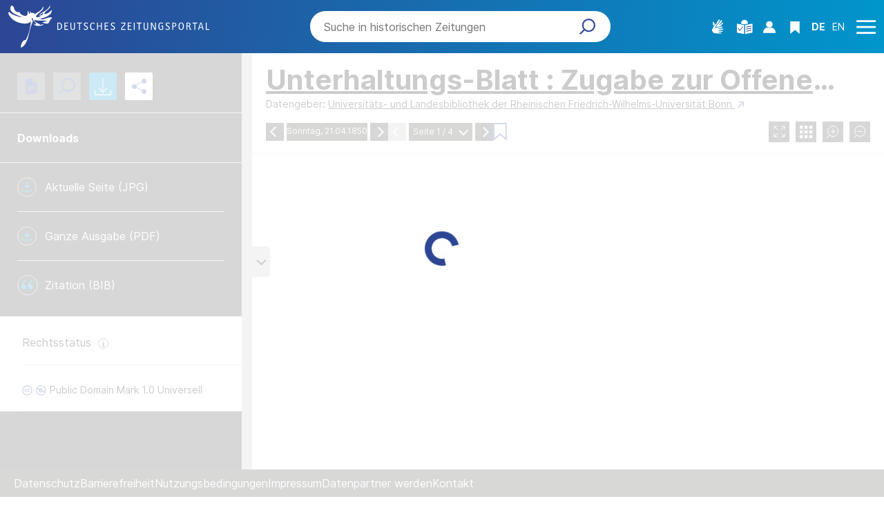

--- FILE ---
content_type: text/html; charset=utf-8
request_url: https://viewer-dzp.deutsche-digitale-bibliothek.de/?html=1&tx_dlf%5Bid%5D=https://api.deutsche-digitale-bibliothek.de/2/items/JO5FZECNZU4TPQX7TDBTFB2CBGCO2CEC/source/record&tx_dlf%5Bpage%5D=1
body_size: 3203
content:
<!DOCTYPE html>
<html dir="ltr" lang="de-DE">
<head>

<meta charset="utf-8">
<!-- 
	This website is powered by TYPO3 - inspiring people to share!
	TYPO3 is a free open source Content Management Framework initially created by Kasper Skaarhoj and licensed under GNU/GPL.
	TYPO3 is copyright 1998-2026 of Kasper Skaarhoj. Extensions are copyright of their respective owners.
	Information and contribution at https://typo3.org/
-->



<title>DDB Zeitungsportal: Viewer</title>
<meta name="generator" content="TYPO3 CMS" />
<meta name="robots" content="noindex,nofollow" />
<meta name="viewport" content="width=device-width, initial-scale=1" />
<meta name="twitter:card" content="summary" />


<link rel="stylesheet" href="https://viewer-dzp.deutsche-digitale-bibliothek.de/typo3conf/ext/ddb_kitodo_zeitungsportal/Resources/Public/Css/ddbKitodoZeitungsportal.css?1739979488" media="all">







</head>
<body>
<div id="viewer">
  <div id="sidebar">
    <div id="overview-wrapper">
      <div id="ov_map"></div>
    </div>
	<ul>
      <li><a href="#toc-wrapper">Inhaltsverzeichnis</a></li>
      <li><a href="#references-wrapper">Permalink und Social Media</a></li>
      <li><a href="#fulltext-wrapper">Volltextanzeige</a></li>
      <li><a href="#search-wrapper">Volltextsuche</a></li>
      <li><a href="#download-wrapper">Downloads</a></li>
      <li><a href="#imagemanipulation-wrapper">Bildmanipulation</a></li>
    </ul>
    <div id="toc-wrapper">
      


<div class="tx-dlf-tableofcontents">
    <ul>
        



    
            <li class="tx-dlf-toc-no tx-dlf-toc-ifsub">
        

    
            <a title="Unterhaltungs-Blatt. 1849-1850" href="/viewerdev?html=1&amp;tx_dlf%5Bid%5D=https%3A%2F%2Fzeitpunkt.nrw%2Fulbbn%2Foai%2F%3Fverb%3DGetRecord%26metadataPrefix%3Dzmets%26identifier%3D13618466&amp;tx_dlf%5Bpage%5D=1&amp;tx_dlf_tableofcontents%5Baction%5D=main&amp;tx_dlf_tableofcontents%5Bcontroller%5D=TableOfContents&amp;cHash=f1b437dc4ffbbe93ab7065d940e331c6">
                    


<span class="tx-dlf-toc-title">
    
            Unterhaltungs-Blatt. 1849-1850
        
</span>

<span class="tx-dlf-toc-pagination"></span>

            </a>
        

    

    
        <ul>
            



    
            <li class="tx-dlf-toc-no tx-dlf-toc-ifsub">
        

    
            <a title="1850" href="/viewerdev?html=1&amp;tx_dlf%5Bid%5D=https%3A%2F%2Fzeitpunkt.nrw%2Fulbbn%2Foai%2F%3Fverb%3DGetRecord%26metadataPrefix%3Dzmets%26identifier%3D13618549&amp;tx_dlf%5Bpage%5D=1&amp;tx_dlf_tableofcontents%5Baction%5D=main&amp;tx_dlf_tableofcontents%5Bcontroller%5D=TableOfContents&amp;cHash=ac48f5d7e31315e9517dcfd4f04a603f">
                    


<span class="tx-dlf-toc-title">
    
            1850
        
</span>

<span class="tx-dlf-toc-pagination"></span>

            </a>
        

    

    
        <ul>
            



    
            <li class="tx-dlf-toc-no tx-dlf-toc-ifsub">
        

    
            <span class="a">
                


<span class="tx-dlf-toc-title">
    
            04
        
</span>

<span class="tx-dlf-toc-pagination"></span>

            </span>
        

    

    
        <ul>
            



    
            <li class="tx-dlf-toc-act tx-dlf-toc-ifsub">
        

    
            <span class="a">
                


<span class="tx-dlf-toc-title">
    
            21
        
</span>

<span class="tx-dlf-toc-pagination"></span>

            </span>
        

    

    
        <ul>
            



    
            <li class="tx-dlf-toc-cur">
        

    
            <a title="16 1850" href="/viewerdev?html=1&amp;tx_dlf%5Bid%5D=https%3A%2F%2Fapi.deutsche-digitale-bibliothek.de%2F2%2Fitems%2FJO5FZECNZU4TPQX7TDBTFB2CBGCO2CEC%2Fsource%2Frecord&amp;tx_dlf%5Bpage%5D=1&amp;tx_dlf_tableofcontents%5Baction%5D=main&amp;tx_dlf_tableofcontents%5Bcontroller%5D=TableOfContents&amp;cHash=4fb722c946f00f795972a9cbd3cdf0d6">
                    


<span class="tx-dlf-toc-title">
    
            16 1850
        
</span>

<span class="tx-dlf-toc-pagination"></span>

            </a>
        

    

    

    </li>


        </ul>
    

    </li>


        </ul>
    

    </li>


        </ul>
    

    </li>


        </ul>
    

    </li>


    </ul>
</div>



    </div>
    <div id="references-wrapper">
	<!--empty wrapper /-->
    </div>
    <div id="fulltext-wrapper">
      



        <div class="tx-dlf-toolbox"> <!-- Zeitungsportal -->
            <ul>
                

                

                

                
                        <li>
                            <span class="tx-dlf-tools-fulltext">
                                
                                        <span class="no-fulltext">
                                            Keine Volltexte vorhanden
                                        </span>
                                    
                            </span>
                        </li>
                    

                

                
            </ul>
        </div>
    



      <div id="tx-dlf-fulltextselection"></div>
    </div>
    <div id="search-wrapper">
      



        <div class="tx-dlf-toolbox"> <!-- Zeitungsportal -->
            <ul>
                

                

                

                

                

                
            </ul>
        </div>
    



    </div>
    <div id="download-wrapper">
      



        <div class="tx-dlf-toolbox"> <!-- Zeitungsportal -->
            <ul>
                

                

                
                        <li>
                            <div> <!-- Zeitungsportal -->
                            <span class="tx-dlf-tools-imagedownload">
                                
                                        <a target="_blank" href="https://zeitpunkt.nrw/ulbbn/download/webcache/0/13128893">
                                            Einzelseite herunterladen  (JPG)
                                        </a>
                                    
                            </span>
                            </div>
                        </li>
                    

                

                
                        
                        
                                <li>
                                    <div> <!-- Zeitungsportal -->
                                        <span class="tx-dlf-tools-pdf-work">
                                            <a target="_blank" href="https://zeitpunkt.nrw/ulbbn/download/pdf/13608663">
                                                Ganzes Werk herunterladen (PDF)
                                            </a>
                                        </span>
                                    </div>
                                </li>
                            
                    

                
                        <li>
                            <div> <!-- Zeitungsportal -->
                            <span class="tx-dlf-tools-fulltextdownload">
                                
                                        <span class="no-fulltext">
                                            Keine Volltexte vorhanden
                                        </span>
                                    
                            </span>
                            </div>
                        </li>
                    
            </ul>
        </div>
    



    </div>
    <div id="imagemanipulation-wrapper">
      



        <div class="tx-dlf-toolbox"> <!-- Zeitungsportal -->
            <ul>
                

                
                        <li>
                            <div class="tx-dlf-imagemanipulationtool">
                                <span class="tx-dlf-tools-imagetools" id="tx-dlf-tools-imagetools"
                                        data-dic="imagemanipulation-on:Bildbearbeitung an;imagemanipulation-off:Bildbearbeitung aus;reset:Zurücksetzen;saturation:Sättigung;hue:Färbung;contrast:Kontrast;brightness:Helligkeit;invert:Farbinvertierung;parentContainer:.tx-dlf-imagemanipulationtool"
                                        title="Bildbearbeitung wird nicht unterstützt">
                                </span>
                            </div>
                        </li>
                    

                

                

                

                
            </ul>
        </div>
    



    </div>
  </div>
  <div id="main">
    <ul>
      <li><a href="#pageview-wrapper">Seitenansicht</a></li>
      <li><a href="#pagegrid-wrapper">Galerieansicht</a></li>
	</ul>
    <div id="pageview-wrapper">
      



<style type="text/css">
    .tx-dlf-page-progress {
        display: none;
    }
</style>

<div id="tx-dlf-map" class="tx-dlf-map" data-dic="overview-map.show:Navigator einblenden;overview-map.hide:Navigator ausblenden" style="height: 1000px;">
    <progress id="tx-dlf-page-progress" class="tx-dlf-page-progress"></progress>
</div>



<script>
    // Hack to allow positioning the overview map in DDB frontend
    // (Correct height of pageview wrapper when the newspaper title spans multiple lines)
    function resizePageviewWrapper() {
        var header = document.querySelector('#viewer-navigation-bar');
        var footer = document.querySelector('footer.footer-newspaper');
        var container = document.querySelector('#pageview-wrapper');

        if (header && footer && container) {
            container.style.height = (footer.getBoundingClientRect().top - header.getBoundingClientRect().bottom) + 'px';
        }
    }

    $(window).on('map-loadend', function () {
        resizePageviewWrapper();

        // DDB 7.3 calls addControl when switching to full screen, which distracts the OverviewMap control
        tx_dlf_viewer.map.addControl = function () {
            console.error("addControl is disabled");
        };
    });

    window.addEventListener('resize', resizePageviewWrapper);
</script>



    </div>
    <div id="pagegrid-wrapper">
      


    <div class="tx-dlf-pagegrid">
        <ol class="tx-dlf-pagegrid-list">
            
                <li class="tx-dlf-pagegrid-cur" value="1">
                    <div class="tx-dlf-pagegrid-thumbnail">
                        
                        <a href="https://viewer-dzp.deutsche-digitale-bibliothek.de/viewerdev?html=1&amp;tx_dlf%5Bid%5D=https%3A%2F%2Fapi.deutsche-digitale-bibliothek.de%2F2%2Fitems%2FJO5FZECNZU4TPQX7TDBTFB2CBGCO2CEC%2Fsource%2Frecord&amp;tx_dlf%5Bpage%5D=1&amp;cHash=1b7fc7629446747428c6b3b1a719b911">
                            
                                    <img src="https://zeitpunkt.nrw/ulbbn/download/webcache/128/13128893" alt="Vorschaubild Seite " title="Seite " />
                                
                        </a>
                    </div>
                    <div class="tx-dlf-pagegrid-pagination">Seite </div>
                </li>
            
                <li class="tx-dlf-pagegrid-no" value="2">
                    <div class="tx-dlf-pagegrid-thumbnail">
                        
                        <a href="https://viewer-dzp.deutsche-digitale-bibliothek.de/viewerdev?html=1&amp;tx_dlf%5Bid%5D=https%3A%2F%2Fapi.deutsche-digitale-bibliothek.de%2F2%2Fitems%2FJO5FZECNZU4TPQX7TDBTFB2CBGCO2CEC%2Fsource%2Frecord&amp;tx_dlf%5Bpage%5D=2&amp;cHash=c6981188d374adc655686549a0bb5905">
                            
                                    <img src="https://zeitpunkt.nrw/ulbbn/download/webcache/128/13128894" alt="Vorschaubild Seite " title="Seite " />
                                
                        </a>
                    </div>
                    <div class="tx-dlf-pagegrid-pagination">Seite </div>
                </li>
            
                <li class="tx-dlf-pagegrid-no" value="3">
                    <div class="tx-dlf-pagegrid-thumbnail">
                        
                        <a href="https://viewer-dzp.deutsche-digitale-bibliothek.de/viewerdev?html=1&amp;tx_dlf%5Bid%5D=https%3A%2F%2Fapi.deutsche-digitale-bibliothek.de%2F2%2Fitems%2FJO5FZECNZU4TPQX7TDBTFB2CBGCO2CEC%2Fsource%2Frecord&amp;tx_dlf%5Bpage%5D=3&amp;cHash=84c051a7ef4839fc367954fa6f482ca3">
                            
                                    <img src="https://zeitpunkt.nrw/ulbbn/download/webcache/128/13128895" alt="Vorschaubild Seite " title="Seite " />
                                
                        </a>
                    </div>
                    <div class="tx-dlf-pagegrid-pagination">Seite </div>
                </li>
            
                <li class="tx-dlf-pagegrid-no" value="4">
                    <div class="tx-dlf-pagegrid-thumbnail">
                        
                        <a href="https://viewer-dzp.deutsche-digitale-bibliothek.de/viewerdev?html=1&amp;tx_dlf%5Bid%5D=https%3A%2F%2Fapi.deutsche-digitale-bibliothek.de%2F2%2Fitems%2FJO5FZECNZU4TPQX7TDBTFB2CBGCO2CEC%2Fsource%2Frecord&amp;tx_dlf%5Bpage%5D=4&amp;cHash=297e8ffd3da80a563371d03ddd88e808">
                            
                                    <img src="https://zeitpunkt.nrw/ulbbn/download/webcache/128/13128896" alt="Vorschaubild Seite " title="Seite " />
                                
                        </a>
                    </div>
                    <div class="tx-dlf-pagegrid-pagination">Seite </div>
                </li>
            
        </ol>
    </div>


    </div>
  </div>
  <div id="pagebrowser">
    




    
        
    <div class="tx-dlf-navigation-prev">
        
                <span title="Vorherige Seite">
                    Vorherige Seite
                </span>
            
    </div>

    

    
        
    <div class="tx-dlf-navigation-next">
        
                <a href="/?html=1&amp;tx_dlf%5Bid%5D=https%3A%2F%2Fapi.deutsche-digitale-bibliothek.de%2F2%2Fitems%2FJO5FZECNZU4TPQX7TDBTFB2CBGCO2CEC%2Fsource%2Frecord&amp;tx_dlf%5Bpage%5D=2&amp;tx_dlf_navigation%5Bcontroller%5D=Navigation&amp;cHash=a026d019036bdf90d9e15e4da1e4c421">
                    Nächste Seite
                </a>
            
    </div>

    


























  </div>
</div>
<script src="https://viewer-dzp.deutsche-digitale-bibliothek.de/typo3conf/ext/ddb_kitodo_zeitungsportal/Resources/Public/JavaScript/ddbKitodoZeitungsportal.js?1739979488"></script>

<script>
/*<![CDATA[*/
/*js-dlf-inline-footer*/
$(document).ready(function() {
                if (dlfUtils.exists(dlfViewer)) {
                    tx_dlf_viewer = new dlfViewer({
                        controls: ["OverviewMap"],
                        div: "tx-dlf-map",
                        progressElementId: "tx-dlf-page-progress",
                        images: [{"url":"https:\/\/zeitpunkt.nrw\/ulbbn\/download\/webcache\/0\/13128893","mimetype":"image\/jpeg"}],
                        fulltexts: [[]],
                        annotationContainers: [[]],
                        useInternalProxy: 1
                    });
                }
            });

/*TS_inlineFooter*/
var viewerUrl = 'https://viewer-dzp.deutsche-digitale-bibliothek.de/';

/*]]>*/
</script>

</body>
</html>

--- FILE ---
content_type: image/svg+xml;charset=UTF-8
request_url: https://www.deutsche-digitale-bibliothek.de/assets/license/icon-licence-cib_creative-commons-pd-f5b36def5e1199eda331e2a6891ddb67.svg
body_size: 464
content:
<svg xmlns="http://www.w3.org/2000/svg" viewBox="0 0 15 15"><path d="M7.253 0C3.068 0 0 3.371 0 7.266c0 4.058 3.328 7.266 7.253 7.266 3.807 0 7.279-2.955 7.279-7.266C14.531 3.226 11.408 0 7.253 0zm.026 13.207a6 6 0 0 1-5.968-5.942c0-3.089 2.503-5.955 5.968-5.955a5.91 5.91 0 0 1 5.942 5.955c0 3.565-2.92 5.942-5.942 5.942zM8.372 6.03l1.182-1.182c-.486-.434-1.089-.717-1.734-.812a3.34 3.34 0 0 0-1.895.276 3.33 3.33 0 0 0-1.924 3.123 3.33 3.33 0 0 0 .605 1.816c.375.533.898.945 1.505 1.184s1.27.295 1.908.161A3.33 3.33 0 0 0 9.7 9.68L8.607 8.585h-.175a1.67 1.67 0 0 1-.845.395c-.314.049-.634.007-.924-.121a1.68 1.68 0 0 1-.715-.598c-.177-.263-.274-.572-.282-.889a1.66 1.66 0 0 1 .239-.901 1.67 1.67 0 0 1 1.604-.797c.316.033.614.156.862.354h.001z"/><path stroke="#000" stroke-width="1.5" d="M1.302 4.314l12.354 5.444"/></svg>

--- FILE ---
content_type: image/svg+xml;charset=UTF-8
request_url: https://www.deutsche-digitale-bibliothek.de/assets/icons/icon-hamburger-2bf5806e2a93cb579bf03e8f9a81afae.svg
body_size: 198
content:
<svg viewBox="0 0 31 22" fill="none" xmlns="http://www.w3.org/2000/svg"><path fill-rule="evenodd" clip-rule="evenodd" d="M30.9988 3.29785H0.273438V0.297852H30.9988V3.29785ZM30.9988 12.6489H0.273438V9.64889H30.9988V12.6489ZM0.273438 22.0001H30.9988V19.0001H0.273438V22.0001Z" fill="#000000"/></svg>

--- FILE ---
content_type: image/svg+xml;charset=UTF-8
request_url: https://www.deutsche-digitale-bibliothek.de/assets/portal/newspaper/newspaper/downloadRound-02085c2f8d894e2a84768006b71f0679.svg
body_size: 467
content:
<svg xmlns="http://www.w3.org/2000/svg" width="28" height="28" viewBox="0 0 28 28"><defs><style>.a,.d{fill:none;}.a{stroke:#b7b5b3;}.b{fill:#0096CC;}.c{stroke:none;}</style></defs><g transform="translate(-36 -458)"><g class="a" transform="translate(36 458)"><circle class="c" cx="14" cy="14" r="14"/><circle class="d" cx="14" cy="14" r="13.5"/></g><g transform="translate(57.396 464.418) rotate(90)"><g transform="translate(9.286)"><path class="b" d="M2.156,14.469H.655a.591.591,0,1,1,0-1.181h1.5A1.245,1.245,0,0,0,3.4,12.048V2.421a1.245,1.245,0,0,0-1.248-1.24H.594A.591.591,0,1,1,.594,0H2.156A2.432,2.432,0,0,1,4.593,2.421v9.627A2.432,2.432,0,0,1,2.156,14.469Z"/></g><path class="b" d="M9.282,3.374,6.129.258a.9.9,0,0,0-1.261,0,.874.874,0,0,0,0,1.246L6.5,3.116H.892a.881.881,0,1,0,0,1.762H6.5L4.868,6.489a.874.874,0,0,0,0,1.246.9.9,0,0,0,1.261,0L9.282,4.62a.874.874,0,0,0,0-1.246Z" transform="translate(0 3.317)"/></g></g></svg>

--- FILE ---
content_type: image/svg+xml;charset=UTF-8
request_url: https://www.deutsche-digitale-bibliothek.de/assets/portal/newspaper/newspaper/zoomIn-f8aa239f637dc484d4538d48e38279fa.svg
body_size: 282
content:
<?xml version="1.0" encoding="UTF-8"?>
<svg width="30" height="30" fill="none" viewBox="78 0 30 30" xmlns="http://www.w3.org/2000/svg">
<rect x="78" width="30" height="30" fill="#383838"/>
<g stroke="#fff">
<path d="m93.158 10.474v7.7149"/>
<path d="m89.301 14.331h7.7149"/>
<path d="m88.25 20-4.2499 3.8264"/>
<circle transform="matrix(-1 0 0 1 101.17 6)" cx="8.0466" cy="8.0466" r="7.5466"/>
</g>
</svg>


--- FILE ---
content_type: image/svg+xml;charset=UTF-8
request_url: https://www.deutsche-digitale-bibliothek.de/assets/license/icon-licence-cib_creative-commons-521f2c05e0853656802e744533ffdb8b.svg
body_size: 420
content:
<svg xmlns="http://www.w3.org/2000/svg" viewBox="0 0 15 15"><path d="M7.436 6.295l-.973.506c-.276-.574-.739-.584-.804-.584-.648 0-.973.428-.973 1.284 0 .69.27 1.284.973 1.284.424 0 .722-.208.896-.623l.895.454c-.181.337-.753 1.142-1.907 1.142-.662 0-2.167-.302-2.167-2.257 0-1.719 1.26-2.258 2.128-2.258.9 0 1.544.35 1.933 1.05h0zm4.191 0l-.96.506c-.278-.579-.754-.584-.818-.584-.649 0-.973.428-.973 1.284 0 .69.27 1.284.973 1.284.423 0 .722-.208.895-.623l.909.454c-.061.11-.627 1.142-1.907 1.142-.665 0-2.167-.289-2.167-2.257 0-1.719 1.259-2.258 2.128-2.258.9 0 1.54.35 1.92 1.05h0zM7.487.236C3.303.236.234 3.607.234 7.501c0 4.057 3.328 7.266 7.253 7.266 3.807 0 7.279-2.955 7.279-7.266 0-4.039-3.124-7.266-7.279-7.266zm.026 13.207a6 6 0 0 1-5.968-5.942c0-3.089 2.503-5.955 5.968-5.955a5.91 5.91 0 0 1 5.942 5.955c0 3.565-2.92 5.942-5.943 5.942h0z"/></svg>

--- FILE ---
content_type: application/javascript; charset=utf-8
request_url: https://viewer-dzp.deutsche-digitale-bibliothek.de/typo3conf/ext/ddb_kitodo_zeitungsportal/Resources/Public/JavaScript/ddbKitodoZeitungsportal.js?1739979488&_=1769228740016
body_size: 235450
content:
(function(){if(window.DDB_KITODO_SCRIPTS_LOADED===true){throw new Error("DDB Zeitungsportal Viewer has already been initialized.\n"+"Multiple initialization may cause unexpected behavior.\n"+"Please check your script inclusions.")}window.DDB_KITODO_SCRIPTS_LOADED=true})();
/*! jQuery UI - v1.12.1 - 2017-11-09
* http://jqueryui.com
* Includes: widget.js, position.js, disable-selection.js, keycode.js, unique-id.js, widgets/resizable.js, widgets/autocomplete.js, widgets/menu.js, widgets/mouse.js, widgets/slider.js
* Copyright jQuery Foundation and other contributors; Licensed MIT */
(function(t){"function"==typeof define&&define.amd?define(["jquery"],t):t(jQuery)})((function(t){t.ui=t.ui||{},t.ui.version="1.12.1";var e=0,i=Array.prototype.slice;t.cleanData=function(e){return function(i){var n,r,s;for(s=0;null!=(r=i[s]);s++)try{n=t._data(r,"events"),n&&n.remove&&t(r).triggerHandler("remove")}catch(t){}e(i)}}(t.cleanData),t.widget=function(e,i,n){var r,s,o,a={},l=e.split(".")[0];e=e.split(".")[1];var h=l+"-"+e;return n||(n=i,i=t.Widget),t.isArray(n)&&(n=t.extend.apply(null,[{}].concat(n))),t.expr[":"][h.toLowerCase()]=function(e){return!!t.data(e,h)},t[l]=t[l]||{},r=t[l][e],s=t[l][e]=function(t,e){return this._createWidget?(arguments.length&&this._createWidget(t,e),void 0):new s(t,e)},t.extend(s,r,{version:n.version,_proto:t.extend({},n),_childConstructors:[]}),o=new i,o.options=t.widget.extend({},o.options),t.each(n,(function(e,n){return t.isFunction(n)?(a[e]=function(){function t(){return i.prototype[e].apply(this,arguments)}function r(t){return i.prototype[e].apply(this,t)}return function(){var e,i=this._super,s=this._superApply;return this._super=t,this._superApply=r,e=n.apply(this,arguments),this._super=i,this._superApply=s,e}}(),void 0):(a[e]=n,void 0)})),s.prototype=t.widget.extend(o,{widgetEventPrefix:r?o.widgetEventPrefix||e:e},a,{constructor:s,namespace:l,widgetName:e,widgetFullName:h}),r?(t.each(r._childConstructors,(function(e,i){var n=i.prototype;t.widget(n.namespace+"."+n.widgetName,s,i._proto)})),delete r._childConstructors):i._childConstructors.push(s),t.widget.bridge(e,s),s},t.widget.extend=function(e){for(var n,r,s=i.call(arguments,1),o=0,a=s.length;a>o;o++)for(n in s[o])r=s[o][n],s[o].hasOwnProperty(n)&&void 0!==r&&(e[n]=t.isPlainObject(r)?t.isPlainObject(e[n])?t.widget.extend({},e[n],r):t.widget.extend({},r):r);return e},t.widget.bridge=function(e,n){var r=n.prototype.widgetFullName||e;t.fn[e]=function(s){var o="string"==typeof s,a=i.call(arguments,1),l=this;return o?this.length||"instance"!==s?this.each((function(){var i,n=t.data(this,r);return"instance"===s?(l=n,!1):n?t.isFunction(n[s])&&"_"!==s.charAt(0)?(i=n[s].apply(n,a),i!==n&&void 0!==i?(l=i&&i.jquery?l.pushStack(i.get()):i,!1):void 0):t.error("no such method '"+s+"' for "+e+" widget instance"):t.error("cannot call methods on "+e+" prior to initialization; "+"attempted to call method '"+s+"'")})):l=void 0:(a.length&&(s=t.widget.extend.apply(null,[s].concat(a))),this.each((function(){var e=t.data(this,r);e?(e.option(s||{}),e._init&&e._init()):t.data(this,r,new n(s,this))}))),l}},t.Widget=function(){},t.Widget._childConstructors=[],t.Widget.prototype={widgetName:"widget",widgetEventPrefix:"",defaultElement:"<div>",options:{classes:{},disabled:!1,create:null},_createWidget:function(i,n){n=t(n||this.defaultElement||this)[0],this.element=t(n),this.uuid=e++,this.eventNamespace="."+this.widgetName+this.uuid,this.bindings=t(),this.hoverable=t(),this.focusable=t(),this.classesElementLookup={},n!==this&&(t.data(n,this.widgetFullName,this),this._on(!0,this.element,{remove:function(t){t.target===n&&this.destroy()}}),this.document=t(n.style?n.ownerDocument:n.document||n),this.window=t(this.document[0].defaultView||this.document[0].parentWindow)),this.options=t.widget.extend({},this.options,this._getCreateOptions(),i),this._create(),this.options.disabled&&this._setOptionDisabled(this.options.disabled),this._trigger("create",null,this._getCreateEventData()),this._init()},_getCreateOptions:function(){return{}},_getCreateEventData:t.noop,_create:t.noop,_init:t.noop,destroy:function(){var e=this;this._destroy(),t.each(this.classesElementLookup,(function(t,i){e._removeClass(i,t)})),this.element.off(this.eventNamespace).removeData(this.widgetFullName),this.widget().off(this.eventNamespace).removeAttr("aria-disabled"),this.bindings.off(this.eventNamespace)},_destroy:t.noop,widget:function(){return this.element},option:function(e,i){var n,r,s,o=e;if(0===arguments.length)return t.widget.extend({},this.options);if("string"==typeof e)if(o={},n=e.split("."),e=n.shift(),n.length){for(r=o[e]=t.widget.extend({},this.options[e]),s=0;n.length-1>s;s++)r[n[s]]=r[n[s]]||{},r=r[n[s]];if(e=n.pop(),1===arguments.length)return void 0===r[e]?null:r[e];r[e]=i}else{if(1===arguments.length)return void 0===this.options[e]?null:this.options[e];o[e]=i}return this._setOptions(o),this},_setOptions:function(t){var e;for(e in t)this._setOption(e,t[e]);return this},_setOption:function(t,e){return"classes"===t&&this._setOptionClasses(e),this.options[t]=e,"disabled"===t&&this._setOptionDisabled(e),this},_setOptionClasses:function(e){var i,n,r;for(i in e)r=this.classesElementLookup[i],e[i]!==this.options.classes[i]&&r&&r.length&&(n=t(r.get()),this._removeClass(r,i),n.addClass(this._classes({element:n,keys:i,classes:e,add:!0})))},_setOptionDisabled:function(t){this._toggleClass(this.widget(),this.widgetFullName+"-disabled",null,!!t),t&&(this._removeClass(this.hoverable,null,"ui-state-hover"),this._removeClass(this.focusable,null,"ui-state-focus"))},enable:function(){return this._setOptions({disabled:!1})},disable:function(){return this._setOptions({disabled:!0})},_classes:function(e){function i(i,s){var o,a;for(a=0;i.length>a;a++)o=r.classesElementLookup[i[a]]||t(),o=e.add?t(t.unique(o.get().concat(e.element.get()))):t(o.not(e.element).get()),r.classesElementLookup[i[a]]=o,n.push(i[a]),s&&e.classes[i[a]]&&n.push(e.classes[i[a]])}var n=[],r=this;return e=t.extend({element:this.element,classes:this.options.classes||{}},e),this._on(e.element,{remove:"_untrackClassesElement"}),e.keys&&i(e.keys.match(/\S+/g)||[],!0),e.extra&&i(e.extra.match(/\S+/g)||[]),n.join(" ")},_untrackClassesElement:function(e){var i=this;t.each(i.classesElementLookup,(function(n,r){-1!==t.inArray(e.target,r)&&(i.classesElementLookup[n]=t(r.not(e.target).get()))}))},_removeClass:function(t,e,i){return this._toggleClass(t,e,i,!1)},_addClass:function(t,e,i){return this._toggleClass(t,e,i,!0)},_toggleClass:function(t,e,i,n){n="boolean"==typeof n?n:i;var r="string"==typeof t||null===t,s={extra:r?e:i,keys:r?t:e,element:r?this.element:t,add:n};return s.element.toggleClass(this._classes(s),n),this},_on:function(e,i,n){var r,s=this;"boolean"!=typeof e&&(n=i,i=e,e=!1),n?(i=r=t(i),this.bindings=this.bindings.add(i)):(n=i,i=this.element,r=this.widget()),t.each(n,(function(n,o){function a(){return e||s.options.disabled!==!0&&!t(this).hasClass("ui-state-disabled")?("string"==typeof o?s[o]:o).apply(s,arguments):void 0}"string"!=typeof o&&(a.guid=o.guid=o.guid||a.guid||t.guid++);var l=n.match(/^([\w:-]*)\s*(.*)$/),h=l[1]+s.eventNamespace,u=l[2];u?r.on(h,u,a):i.on(h,a)}))},_off:function(e,i){i=(i||"").split(" ").join(this.eventNamespace+" ")+this.eventNamespace,e.off(i).off(i),this.bindings=t(this.bindings.not(e).get()),this.focusable=t(this.focusable.not(e).get()),this.hoverable=t(this.hoverable.not(e).get())},_delay:function(t,e){function i(){return("string"==typeof t?n[t]:t).apply(n,arguments)}var n=this;return setTimeout(i,e||0)},_hoverable:function(e){this.hoverable=this.hoverable.add(e),this._on(e,{mouseenter:function(e){this._addClass(t(e.currentTarget),null,"ui-state-hover")},mouseleave:function(e){this._removeClass(t(e.currentTarget),null,"ui-state-hover")}})},_focusable:function(e){this.focusable=this.focusable.add(e),this._on(e,{focusin:function(e){this._addClass(t(e.currentTarget),null,"ui-state-focus")},focusout:function(e){this._removeClass(t(e.currentTarget),null,"ui-state-focus")}})},_trigger:function(e,i,n){var r,s,o=this.options[e];if(n=n||{},i=t.Event(i),i.type=(e===this.widgetEventPrefix?e:this.widgetEventPrefix+e).toLowerCase(),i.target=this.element[0],s=i.originalEvent)for(r in s)r in i||(i[r]=s[r]);return this.element.trigger(i,n),!(t.isFunction(o)&&o.apply(this.element[0],[i].concat(n))===!1||i.isDefaultPrevented())}},t.each({show:"fadeIn",hide:"fadeOut"},(function(e,i){t.Widget.prototype["_"+e]=function(n,r,s){"string"==typeof r&&(r={effect:r});var o,a=r?r===!0||"number"==typeof r?i:r.effect||i:e;r=r||{},"number"==typeof r&&(r={duration:r}),o=!t.isEmptyObject(r),r.complete=s,r.delay&&n.delay(r.delay),o&&t.effects&&t.effects.effect[a]?n[e](r):a!==e&&n[a]?n[a](r.duration,r.easing,s):n.queue((function(i){t(this)[e](),s&&s.call(n[0]),i()}))}})),t.widget,function(){function e(t,e,i){return[parseFloat(t[0])*(c.test(t[0])?e/100:1),parseFloat(t[1])*(c.test(t[1])?i/100:1)]}function i(e,i){return parseInt(t.css(e,i),10)||0}function n(e){var i=e[0];return 9===i.nodeType?{width:e.width(),height:e.height(),offset:{top:0,left:0}}:t.isWindow(i)?{width:e.width(),height:e.height(),offset:{top:e.scrollTop(),left:e.scrollLeft()}}:i.preventDefault?{width:0,height:0,offset:{top:i.pageY,left:i.pageX}}:{width:e.outerWidth(),height:e.outerHeight(),offset:e.offset()}}var r,s=Math.max,o=Math.abs,a=/left|center|right/,l=/top|center|bottom/,h=/[\+\-]\d+(\.[\d]+)?%?/,u=/^\w+/,c=/%$/,d=t.fn.position;t.position={scrollbarWidth:function(){if(void 0!==r)return r;var e,i,n=t("<div style='display:block;position:absolute;width:50px;height:50px;overflow:hidden;'><div style='height:100px;width:auto;'></div></div>"),s=n.children()[0];return t("body").append(n),e=s.offsetWidth,n.css("overflow","scroll"),i=s.offsetWidth,e===i&&(i=n[0].clientWidth),n.remove(),r=e-i},getScrollInfo:function(e){var i=e.isWindow||e.isDocument?"":e.element.css("overflow-x"),n=e.isWindow||e.isDocument?"":e.element.css("overflow-y"),r="scroll"===i||"auto"===i&&e.width<e.element[0].scrollWidth,s="scroll"===n||"auto"===n&&e.height<e.element[0].scrollHeight;return{width:s?t.position.scrollbarWidth():0,height:r?t.position.scrollbarWidth():0}},getWithinInfo:function(e){var i=t(e||window),n=t.isWindow(i[0]),r=!!i[0]&&9===i[0].nodeType,s=!n&&!r;return{element:i,isWindow:n,isDocument:r,offset:s?t(e).offset():{left:0,top:0},scrollLeft:i.scrollLeft(),scrollTop:i.scrollTop(),width:i.outerWidth(),height:i.outerHeight()}}},t.fn.position=function(r){if(!r||!r.of)return d.apply(this,arguments);r=t.extend({},r);var c,g,f,p,m,_,y=t(r.of),v=t.position.getWithinInfo(r.within),x=t.position.getScrollInfo(v),w=(r.collision||"flip").split(" "),S={};return _=n(y),y[0].preventDefault&&(r.at="left top"),g=_.width,f=_.height,p=_.offset,m=t.extend({},p),t.each(["my","at"],(function(){var t,e,i=(r[this]||"").split(" ");1===i.length&&(i=a.test(i[0])?i.concat(["center"]):l.test(i[0])?["center"].concat(i):["center","center"]),i[0]=a.test(i[0])?i[0]:"center",i[1]=l.test(i[1])?i[1]:"center",t=h.exec(i[0]),e=h.exec(i[1]),S[this]=[t?t[0]:0,e?e[0]:0],r[this]=[u.exec(i[0])[0],u.exec(i[1])[0]]})),1===w.length&&(w[1]=w[0]),"right"===r.at[0]?m.left+=g:"center"===r.at[0]&&(m.left+=g/2),"bottom"===r.at[1]?m.top+=f:"center"===r.at[1]&&(m.top+=f/2),c=e(S.at,g,f),m.left+=c[0],m.top+=c[1],this.each((function(){var n,a,l=t(this),h=l.outerWidth(),u=l.outerHeight(),d=i(this,"marginLeft"),_=i(this,"marginTop"),C=h+d+i(this,"marginRight")+x.width,T=u+_+i(this,"marginBottom")+x.height,E=t.extend({},m),b=e(S.my,l.outerWidth(),l.outerHeight());"right"===r.my[0]?E.left-=h:"center"===r.my[0]&&(E.left-=h/2),"bottom"===r.my[1]?E.top-=u:"center"===r.my[1]&&(E.top-=u/2),E.left+=b[0],E.top+=b[1],n={marginLeft:d,marginTop:_},t.each(["left","top"],(function(e,i){t.ui.position[w[e]]&&t.ui.position[w[e]][i](E,{targetWidth:g,targetHeight:f,elemWidth:h,elemHeight:u,collisionPosition:n,collisionWidth:C,collisionHeight:T,offset:[c[0]+b[0],c[1]+b[1]],my:r.my,at:r.at,within:v,elem:l})})),r.using&&(a=function(t){var e=p.left-E.left,i=e+g-h,n=p.top-E.top,a=n+f-u,c={target:{element:y,left:p.left,top:p.top,width:g,height:f},element:{element:l,left:E.left,top:E.top,width:h,height:u},horizontal:0>i?"left":e>0?"right":"center",vertical:0>a?"top":n>0?"bottom":"middle"};h>g&&g>o(e+i)&&(c.horizontal="center"),u>f&&f>o(n+a)&&(c.vertical="middle"),c.important=s(o(e),o(i))>s(o(n),o(a))?"horizontal":"vertical",r.using.call(this,t,c)}),l.offset(t.extend(E,{using:a}))}))},t.ui.position={fit:{left:function(t,e){var i,n=e.within,r=n.isWindow?n.scrollLeft:n.offset.left,o=n.width,a=t.left-e.collisionPosition.marginLeft,l=r-a,h=a+e.collisionWidth-o-r;e.collisionWidth>o?l>0&&0>=h?(i=t.left+l+e.collisionWidth-o-r,t.left+=l-i):t.left=h>0&&0>=l?r:l>h?r+o-e.collisionWidth:r:l>0?t.left+=l:h>0?t.left-=h:t.left=s(t.left-a,t.left)},top:function(t,e){var i,n=e.within,r=n.isWindow?n.scrollTop:n.offset.top,o=e.within.height,a=t.top-e.collisionPosition.marginTop,l=r-a,h=a+e.collisionHeight-o-r;e.collisionHeight>o?l>0&&0>=h?(i=t.top+l+e.collisionHeight-o-r,t.top+=l-i):t.top=h>0&&0>=l?r:l>h?r+o-e.collisionHeight:r:l>0?t.top+=l:h>0?t.top-=h:t.top=s(t.top-a,t.top)}},flip:{left:function(t,e){var i,n,r=e.within,s=r.offset.left+r.scrollLeft,a=r.width,l=r.isWindow?r.scrollLeft:r.offset.left,h=t.left-e.collisionPosition.marginLeft,u=h-l,c=h+e.collisionWidth-a-l,d="left"===e.my[0]?-e.elemWidth:"right"===e.my[0]?e.elemWidth:0,g="left"===e.at[0]?e.targetWidth:"right"===e.at[0]?-e.targetWidth:0,f=-2*e.offset[0];0>u?(i=t.left+d+g+f+e.collisionWidth-a-s,(0>i||o(u)>i)&&(t.left+=d+g+f)):c>0&&(n=t.left-e.collisionPosition.marginLeft+d+g+f-l,(n>0||c>o(n))&&(t.left+=d+g+f))},top:function(t,e){var i,n,r=e.within,s=r.offset.top+r.scrollTop,a=r.height,l=r.isWindow?r.scrollTop:r.offset.top,h=t.top-e.collisionPosition.marginTop,u=h-l,c=h+e.collisionHeight-a-l,d="top"===e.my[1],g=d?-e.elemHeight:"bottom"===e.my[1]?e.elemHeight:0,f="top"===e.at[1]?e.targetHeight:"bottom"===e.at[1]?-e.targetHeight:0,p=-2*e.offset[1];0>u?(n=t.top+g+f+p+e.collisionHeight-a-s,(0>n||o(u)>n)&&(t.top+=g+f+p)):c>0&&(i=t.top-e.collisionPosition.marginTop+g+f+p-l,(i>0||c>o(i))&&(t.top+=g+f+p))}},flipfit:{left:function(){t.ui.position.flip.left.apply(this,arguments),t.ui.position.fit.left.apply(this,arguments)},top:function(){t.ui.position.flip.top.apply(this,arguments),t.ui.position.fit.top.apply(this,arguments)}}}}(),t.ui.position,t.fn.extend({disableSelection:function(){var t="onselectstart"in document.createElement("div")?"selectstart":"mousedown";return function(){return this.on(t+".ui-disableSelection",(function(t){t.preventDefault()}))}}(),enableSelection:function(){return this.off(".ui-disableSelection")}}),t.ui.keyCode={BACKSPACE:8,COMMA:188,DELETE:46,DOWN:40,END:35,ENTER:13,ESCAPE:27,HOME:36,LEFT:37,PAGE_DOWN:34,PAGE_UP:33,PERIOD:190,RIGHT:39,SPACE:32,TAB:9,UP:38},t.fn.extend({uniqueId:function(){var t=0;return function(){return this.each((function(){this.id||(this.id="ui-id-"+ ++t)}))}}(),removeUniqueId:function(){return this.each((function(){/^ui-id-\d+$/.test(this.id)&&t(this).removeAttr("id")}))}}),t.ui.ie=!!/msie [\w.]+/.exec(navigator.userAgent.toLowerCase());var n=!1;t(document).on("mouseup",(function(){n=!1})),t.widget("ui.mouse",{version:"1.12.1",options:{cancel:"input, textarea, button, select, option",distance:1,delay:0},_mouseInit:function(){var e=this;this.element.on("mousedown."+this.widgetName,(function(t){return e._mouseDown(t)})).on("click."+this.widgetName,(function(i){return!0===t.data(i.target,e.widgetName+".preventClickEvent")?(t.removeData(i.target,e.widgetName+".preventClickEvent"),i.stopImmediatePropagation(),!1):void 0})),this.started=!1},_mouseDestroy:function(){this.element.off("."+this.widgetName),this._mouseMoveDelegate&&this.document.off("mousemove."+this.widgetName,this._mouseMoveDelegate).off("mouseup."+this.widgetName,this._mouseUpDelegate)},_mouseDown:function(e){if(!n){this._mouseMoved=!1,this._mouseStarted&&this._mouseUp(e),this._mouseDownEvent=e;var i=this,r=1===e.which,s="string"==typeof this.options.cancel&&e.target.nodeName?t(e.target).closest(this.options.cancel).length:!1;return r&&!s&&this._mouseCapture(e)?(this.mouseDelayMet=!this.options.delay,this.mouseDelayMet||(this._mouseDelayTimer=setTimeout((function(){i.mouseDelayMet=!0}),this.options.delay)),this._mouseDistanceMet(e)&&this._mouseDelayMet(e)&&(this._mouseStarted=this._mouseStart(e)!==!1,!this._mouseStarted)?(e.preventDefault(),!0):(!0===t.data(e.target,this.widgetName+".preventClickEvent")&&t.removeData(e.target,this.widgetName+".preventClickEvent"),this._mouseMoveDelegate=function(t){return i._mouseMove(t)},this._mouseUpDelegate=function(t){return i._mouseUp(t)},this.document.on("mousemove."+this.widgetName,this._mouseMoveDelegate).on("mouseup."+this.widgetName,this._mouseUpDelegate),e.preventDefault(),n=!0,!0)):!0}},_mouseMove:function(e){if(this._mouseMoved){if(t.ui.ie&&(!document.documentMode||9>document.documentMode)&&!e.button)return this._mouseUp(e);if(!e.which)if(e.originalEvent.altKey||e.originalEvent.ctrlKey||e.originalEvent.metaKey||e.originalEvent.shiftKey)this.ignoreMissingWhich=!0;else if(!this.ignoreMissingWhich)return this._mouseUp(e)}return(e.which||e.button)&&(this._mouseMoved=!0),this._mouseStarted?(this._mouseDrag(e),e.preventDefault()):(this._mouseDistanceMet(e)&&this._mouseDelayMet(e)&&(this._mouseStarted=this._mouseStart(this._mouseDownEvent,e)!==!1,this._mouseStarted?this._mouseDrag(e):this._mouseUp(e)),!this._mouseStarted)},_mouseUp:function(e){this.document.off("mousemove."+this.widgetName,this._mouseMoveDelegate).off("mouseup."+this.widgetName,this._mouseUpDelegate),this._mouseStarted&&(this._mouseStarted=!1,e.target===this._mouseDownEvent.target&&t.data(e.target,this.widgetName+".preventClickEvent",!0),this._mouseStop(e)),this._mouseDelayTimer&&(clearTimeout(this._mouseDelayTimer),delete this._mouseDelayTimer),this.ignoreMissingWhich=!1,n=!1,e.preventDefault()},_mouseDistanceMet:function(t){return Math.max(Math.abs(this._mouseDownEvent.pageX-t.pageX),Math.abs(this._mouseDownEvent.pageY-t.pageY))>=this.options.distance},_mouseDelayMet:function(){return this.mouseDelayMet},_mouseStart:function(){},_mouseDrag:function(){},_mouseStop:function(){},_mouseCapture:function(){return!0}}),t.ui.plugin={add:function(e,i,n){var r,s=t.ui[e].prototype;for(r in n)s.plugins[r]=s.plugins[r]||[],s.plugins[r].push([i,n[r]])},call:function(t,e,i,n){var r,s=t.plugins[e];if(s&&(n||t.element[0].parentNode&&11!==t.element[0].parentNode.nodeType))for(r=0;s.length>r;r++)t.options[s[r][0]]&&s[r][1].apply(t.element,i)}},t.widget("ui.resizable",t.ui.mouse,{version:"1.12.1",widgetEventPrefix:"resize",options:{alsoResize:!1,animate:!1,animateDuration:"slow",animateEasing:"swing",aspectRatio:!1,autoHide:!1,classes:{"ui-resizable-se":"ui-icon ui-icon-gripsmall-diagonal-se"},containment:!1,ghost:!1,grid:!1,handles:"e,s,se",helper:!1,maxHeight:null,maxWidth:null,minHeight:10,minWidth:10,zIndex:90,resize:null,start:null,stop:null},_num:function(t){return parseFloat(t)||0},_isNumber:function(t){return!isNaN(parseFloat(t))},_hasScroll:function(e,i){if("hidden"===t(e).css("overflow"))return!1;var n=i&&"left"===i?"scrollLeft":"scrollTop",r=!1;return e[n]>0?!0:(e[n]=1,r=e[n]>0,e[n]=0,r)},_create:function(){var e,i=this.options,n=this;this._addClass("ui-resizable"),t.extend(this,{_aspectRatio:!!i.aspectRatio,aspectRatio:i.aspectRatio,originalElement:this.element,_proportionallyResizeElements:[],_helper:i.helper||i.ghost||i.animate?i.helper||"ui-resizable-helper":null}),this.element[0].nodeName.match(/^(canvas|textarea|input|select|button|img)$/i)&&(this.element.wrap(t("<div class='ui-wrapper' style='overflow: hidden;'></div>").css({position:this.element.css("position"),width:this.element.outerWidth(),height:this.element.outerHeight(),top:this.element.css("top"),left:this.element.css("left")})),this.element=this.element.parent().data("ui-resizable",this.element.resizable("instance")),this.elementIsWrapper=!0,e={marginTop:this.originalElement.css("marginTop"),marginRight:this.originalElement.css("marginRight"),marginBottom:this.originalElement.css("marginBottom"),marginLeft:this.originalElement.css("marginLeft")},this.element.css(e),this.originalElement.css("margin",0),this.originalResizeStyle=this.originalElement.css("resize"),this.originalElement.css("resize","none"),this._proportionallyResizeElements.push(this.originalElement.css({position:"static",zoom:1,display:"block"})),this.originalElement.css(e),this._proportionallyResize()),this._setupHandles(),i.autoHide&&t(this.element).on("mouseenter",(function(){i.disabled||(n._removeClass("ui-resizable-autohide"),n._handles.show())})).on("mouseleave",(function(){i.disabled||n.resizing||(n._addClass("ui-resizable-autohide"),n._handles.hide())})),this._mouseInit()},_destroy:function(){this._mouseDestroy();var e,i=function(e){t(e).removeData("resizable").removeData("ui-resizable").off(".resizable").find(".ui-resizable-handle").remove()};return this.elementIsWrapper&&(i(this.element),e=this.element,this.originalElement.css({position:e.css("position"),width:e.outerWidth(),height:e.outerHeight(),top:e.css("top"),left:e.css("left")}).insertAfter(e),e.remove()),this.originalElement.css("resize",this.originalResizeStyle),i(this.originalElement),this},_setOption:function(t,e){switch(this._super(t,e),t){case"handles":this._removeHandles(),this._setupHandles();break;default:}},_setupHandles:function(){var e,i,n,r,s,o=this.options,a=this;if(this.handles=o.handles||(t(".ui-resizable-handle",this.element).length?{n:".ui-resizable-n",e:".ui-resizable-e",s:".ui-resizable-s",w:".ui-resizable-w",se:".ui-resizable-se",sw:".ui-resizable-sw",ne:".ui-resizable-ne",nw:".ui-resizable-nw"}:"e,s,se"),this._handles=t(),this.handles.constructor===String)for("all"===this.handles&&(this.handles="n,e,s,w,se,sw,ne,nw"),n=this.handles.split(","),this.handles={},i=0;n.length>i;i++)e=t.trim(n[i]),r="ui-resizable-"+e,s=t("<div>"),this._addClass(s,"ui-resizable-handle "+r),s.css({zIndex:o.zIndex}),this.handles[e]=".ui-resizable-"+e,this.element.append(s);this._renderAxis=function(e){var i,n,r,s;e=e||this.element;for(i in this.handles)this.handles[i].constructor===String?this.handles[i]=this.element.children(this.handles[i]).first().show():(this.handles[i].jquery||this.handles[i].nodeType)&&(this.handles[i]=t(this.handles[i]),this._on(this.handles[i],{mousedown:a._mouseDown})),this.elementIsWrapper&&this.originalElement[0].nodeName.match(/^(textarea|input|select|button)$/i)&&(n=t(this.handles[i],this.element),s=/sw|ne|nw|se|n|s/.test(i)?n.outerHeight():n.outerWidth(),r=["padding",/ne|nw|n/.test(i)?"Top":/se|sw|s/.test(i)?"Bottom":/^e$/.test(i)?"Right":"Left"].join(""),e.css(r,s),this._proportionallyResize()),this._handles=this._handles.add(this.handles[i])},this._renderAxis(this.element),this._handles=this._handles.add(this.element.find(".ui-resizable-handle")),this._handles.disableSelection(),this._handles.on("mouseover",(function(){a.resizing||(this.className&&(s=this.className.match(/ui-resizable-(se|sw|ne|nw|n|e|s|w)/i)),a.axis=s&&s[1]?s[1]:"se")})),o.autoHide&&(this._handles.hide(),this._addClass("ui-resizable-autohide"))},_removeHandles:function(){this._handles.remove()},_mouseCapture:function(e){var i,n,r=!1;for(i in this.handles)n=t(this.handles[i])[0],(n===e.target||t.contains(n,e.target))&&(r=!0);return!this.options.disabled&&r},_mouseStart:function(e){var i,n,r,s=this.options,o=this.element;return this.resizing=!0,this._renderProxy(),i=this._num(this.helper.css("left")),n=this._num(this.helper.css("top")),s.containment&&(i+=t(s.containment).scrollLeft()||0,n+=t(s.containment).scrollTop()||0),this.offset=this.helper.offset(),this.position={left:i,top:n},this.size=this._helper?{width:this.helper.width(),height:this.helper.height()}:{width:o.width(),height:o.height()},this.originalSize=this._helper?{width:o.outerWidth(),height:o.outerHeight()}:{width:o.width(),height:o.height()},this.sizeDiff={width:o.outerWidth()-o.width(),height:o.outerHeight()-o.height()},this.originalPosition={left:i,top:n},this.originalMousePosition={left:e.pageX,top:e.pageY},this.aspectRatio="number"==typeof s.aspectRatio?s.aspectRatio:this.originalSize.width/this.originalSize.height||1,r=t(".ui-resizable-"+this.axis).css("cursor"),t("body").css("cursor","auto"===r?this.axis+"-resize":r),this._addClass("ui-resizable-resizing"),this._propagate("start",e),!0},_mouseDrag:function(e){var i,n,r=this.originalMousePosition,s=this.axis,o=e.pageX-r.left||0,a=e.pageY-r.top||0,l=this._change[s];return this._updatePrevProperties(),l?(i=l.apply(this,[e,o,a]),this._updateVirtualBoundaries(e.shiftKey),(this._aspectRatio||e.shiftKey)&&(i=this._updateRatio(i,e)),i=this._respectSize(i,e),this._updateCache(i),this._propagate("resize",e),n=this._applyChanges(),!this._helper&&this._proportionallyResizeElements.length&&this._proportionallyResize(),t.isEmptyObject(n)||(this._updatePrevProperties(),this._trigger("resize",e,this.ui()),this._applyChanges()),!1):!1},_mouseStop:function(e){this.resizing=!1;var i,n,r,s,o,a,l,h=this.options,u=this;return this._helper&&(i=this._proportionallyResizeElements,n=i.length&&/textarea/i.test(i[0].nodeName),r=n&&this._hasScroll(i[0],"left")?0:u.sizeDiff.height,s=n?0:u.sizeDiff.width,o={width:u.helper.width()-s,height:u.helper.height()-r},a=parseFloat(u.element.css("left"))+(u.position.left-u.originalPosition.left)||null,l=parseFloat(u.element.css("top"))+(u.position.top-u.originalPosition.top)||null,h.animate||this.element.css(t.extend(o,{top:l,left:a})),u.helper.height(u.size.height),u.helper.width(u.size.width),this._helper&&!h.animate&&this._proportionallyResize()),t("body").css("cursor","auto"),this._removeClass("ui-resizable-resizing"),this._propagate("stop",e),this._helper&&this.helper.remove(),!1},_updatePrevProperties:function(){this.prevPosition={top:this.position.top,left:this.position.left},this.prevSize={width:this.size.width,height:this.size.height}},_applyChanges:function(){var t={};return this.position.top!==this.prevPosition.top&&(t.top=this.position.top+"px"),this.position.left!==this.prevPosition.left&&(t.left=this.position.left+"px"),this.size.width!==this.prevSize.width&&(t.width=this.size.width+"px"),this.size.height!==this.prevSize.height&&(t.height=this.size.height+"px"),this.helper.css(t),t},_updateVirtualBoundaries:function(t){var e,i,n,r,s,o=this.options;s={minWidth:this._isNumber(o.minWidth)?o.minWidth:0,maxWidth:this._isNumber(o.maxWidth)?o.maxWidth:1/0,minHeight:this._isNumber(o.minHeight)?o.minHeight:0,maxHeight:this._isNumber(o.maxHeight)?o.maxHeight:1/0},(this._aspectRatio||t)&&(e=s.minHeight*this.aspectRatio,n=s.minWidth/this.aspectRatio,i=s.maxHeight*this.aspectRatio,r=s.maxWidth/this.aspectRatio,e>s.minWidth&&(s.minWidth=e),n>s.minHeight&&(s.minHeight=n),s.maxWidth>i&&(s.maxWidth=i),s.maxHeight>r&&(s.maxHeight=r)),this._vBoundaries=s},_updateCache:function(t){this.offset=this.helper.offset(),this._isNumber(t.left)&&(this.position.left=t.left),this._isNumber(t.top)&&(this.position.top=t.top),this._isNumber(t.height)&&(this.size.height=t.height),this._isNumber(t.width)&&(this.size.width=t.width)},_updateRatio:function(t){var e=this.position,i=this.size,n=this.axis;return this._isNumber(t.height)?t.width=t.height*this.aspectRatio:this._isNumber(t.width)&&(t.height=t.width/this.aspectRatio),"sw"===n&&(t.left=e.left+(i.width-t.width),t.top=null),"nw"===n&&(t.top=e.top+(i.height-t.height),t.left=e.left+(i.width-t.width)),t},_respectSize:function(t){var e=this._vBoundaries,i=this.axis,n=this._isNumber(t.width)&&e.maxWidth&&e.maxWidth<t.width,r=this._isNumber(t.height)&&e.maxHeight&&e.maxHeight<t.height,s=this._isNumber(t.width)&&e.minWidth&&e.minWidth>t.width,o=this._isNumber(t.height)&&e.minHeight&&e.minHeight>t.height,a=this.originalPosition.left+this.originalSize.width,l=this.originalPosition.top+this.originalSize.height,h=/sw|nw|w/.test(i),u=/nw|ne|n/.test(i);return s&&(t.width=e.minWidth),o&&(t.height=e.minHeight),n&&(t.width=e.maxWidth),r&&(t.height=e.maxHeight),s&&h&&(t.left=a-e.minWidth),n&&h&&(t.left=a-e.maxWidth),o&&u&&(t.top=l-e.minHeight),r&&u&&(t.top=l-e.maxHeight),t.width||t.height||t.left||!t.top?t.width||t.height||t.top||!t.left||(t.left=null):t.top=null,t},_getPaddingPlusBorderDimensions:function(t){for(var e=0,i=[],n=[t.css("borderTopWidth"),t.css("borderRightWidth"),t.css("borderBottomWidth"),t.css("borderLeftWidth")],r=[t.css("paddingTop"),t.css("paddingRight"),t.css("paddingBottom"),t.css("paddingLeft")];4>e;e++)i[e]=parseFloat(n[e])||0,i[e]+=parseFloat(r[e])||0;return{height:i[0]+i[2],width:i[1]+i[3]}},_proportionallyResize:function(){if(this._proportionallyResizeElements.length)for(var t,e=0,i=this.helper||this.element;this._proportionallyResizeElements.length>e;e++)t=this._proportionallyResizeElements[e],this.outerDimensions||(this.outerDimensions=this._getPaddingPlusBorderDimensions(t)),t.css({height:i.height()-this.outerDimensions.height||0,width:i.width()-this.outerDimensions.width||0})},_renderProxy:function(){var e=this.element,i=this.options;this.elementOffset=e.offset(),this._helper?(this.helper=this.helper||t("<div style='overflow:hidden;'></div>"),this._addClass(this.helper,this._helper),this.helper.css({width:this.element.outerWidth(),height:this.element.outerHeight(),position:"absolute",left:this.elementOffset.left+"px",top:this.elementOffset.top+"px",zIndex:++i.zIndex}),this.helper.appendTo("body").disableSelection()):this.helper=this.element},_change:{e:function(t,e){return{width:this.originalSize.width+e}},w:function(t,e){var i=this.originalSize,n=this.originalPosition;return{left:n.left+e,width:i.width-e}},n:function(t,e,i){var n=this.originalSize,r=this.originalPosition;return{top:r.top+i,height:n.height-i}},s:function(t,e,i){return{height:this.originalSize.height+i}},se:function(e,i,n){return t.extend(this._change.s.apply(this,arguments),this._change.e.apply(this,[e,i,n]))},sw:function(e,i,n){return t.extend(this._change.s.apply(this,arguments),this._change.w.apply(this,[e,i,n]))},ne:function(e,i,n){return t.extend(this._change.n.apply(this,arguments),this._change.e.apply(this,[e,i,n]))},nw:function(e,i,n){return t.extend(this._change.n.apply(this,arguments),this._change.w.apply(this,[e,i,n]))}},_propagate:function(e,i){t.ui.plugin.call(this,e,[i,this.ui()]),"resize"!==e&&this._trigger(e,i,this.ui())},plugins:{},ui:function(){return{originalElement:this.originalElement,element:this.element,helper:this.helper,position:this.position,size:this.size,originalSize:this.originalSize,originalPosition:this.originalPosition}}}),t.ui.plugin.add("resizable","animate",{stop:function(e){var i=t(this).resizable("instance"),n=i.options,r=i._proportionallyResizeElements,s=r.length&&/textarea/i.test(r[0].nodeName),o=s&&i._hasScroll(r[0],"left")?0:i.sizeDiff.height,a=s?0:i.sizeDiff.width,l={width:i.size.width-a,height:i.size.height-o},h=parseFloat(i.element.css("left"))+(i.position.left-i.originalPosition.left)||null,u=parseFloat(i.element.css("top"))+(i.position.top-i.originalPosition.top)||null;i.element.animate(t.extend(l,u&&h?{top:u,left:h}:{}),{duration:n.animateDuration,easing:n.animateEasing,step:function(){var n={width:parseFloat(i.element.css("width")),height:parseFloat(i.element.css("height")),top:parseFloat(i.element.css("top")),left:parseFloat(i.element.css("left"))};r&&r.length&&t(r[0]).css({width:n.width,height:n.height}),i._updateCache(n),i._propagate("resize",e)}})}}),t.ui.plugin.add("resizable","containment",{start:function(){var e,i,n,r,s,o,a,l=t(this).resizable("instance"),h=l.options,u=l.element,c=h.containment,d=c instanceof t?c.get(0):/parent/.test(c)?u.parent().get(0):c;d&&(l.containerElement=t(d),/document/.test(c)||c===document?(l.containerOffset={left:0,top:0},l.containerPosition={left:0,top:0},l.parentData={element:t(document),left:0,top:0,width:t(document).width(),height:t(document).height()||document.body.parentNode.scrollHeight}):(e=t(d),i=[],t(["Top","Right","Left","Bottom"]).each((function(t,n){i[t]=l._num(e.css("padding"+n))})),l.containerOffset=e.offset(),l.containerPosition=e.position(),l.containerSize={height:e.innerHeight()-i[3],width:e.innerWidth()-i[1]},n=l.containerOffset,r=l.containerSize.height,s=l.containerSize.width,o=l._hasScroll(d,"left")?d.scrollWidth:s,a=l._hasScroll(d)?d.scrollHeight:r,l.parentData={element:d,left:n.left,top:n.top,width:o,height:a}))},resize:function(e){var i,n,r,s,o=t(this).resizable("instance"),a=o.options,l=o.containerOffset,h=o.position,u=o._aspectRatio||e.shiftKey,c={top:0,left:0},d=o.containerElement,g=!0;d[0]!==document&&/static/.test(d.css("position"))&&(c=l),h.left<(o._helper?l.left:0)&&(o.size.width=o.size.width+(o._helper?o.position.left-l.left:o.position.left-c.left),u&&(o.size.height=o.size.width/o.aspectRatio,g=!1),o.position.left=a.helper?l.left:0),h.top<(o._helper?l.top:0)&&(o.size.height=o.size.height+(o._helper?o.position.top-l.top:o.position.top),u&&(o.size.width=o.size.height*o.aspectRatio,g=!1),o.position.top=o._helper?l.top:0),r=o.containerElement.get(0)===o.element.parent().get(0),s=/relative|absolute/.test(o.containerElement.css("position")),r&&s?(o.offset.left=o.parentData.left+o.position.left,o.offset.top=o.parentData.top+o.position.top):(o.offset.left=o.element.offset().left,o.offset.top=o.element.offset().top),i=Math.abs(o.sizeDiff.width+(o._helper?o.offset.left-c.left:o.offset.left-l.left)),n=Math.abs(o.sizeDiff.height+(o._helper?o.offset.top-c.top:o.offset.top-l.top)),i+o.size.width>=o.parentData.width&&(o.size.width=o.parentData.width-i,u&&(o.size.height=o.size.width/o.aspectRatio,g=!1)),n+o.size.height>=o.parentData.height&&(o.size.height=o.parentData.height-n,u&&(o.size.width=o.size.height*o.aspectRatio,g=!1)),g||(o.position.left=o.prevPosition.left,o.position.top=o.prevPosition.top,o.size.width=o.prevSize.width,o.size.height=o.prevSize.height)},stop:function(){var e=t(this).resizable("instance"),i=e.options,n=e.containerOffset,r=e.containerPosition,s=e.containerElement,o=t(e.helper),a=o.offset(),l=o.outerWidth()-e.sizeDiff.width,h=o.outerHeight()-e.sizeDiff.height;e._helper&&!i.animate&&/relative/.test(s.css("position"))&&t(this).css({left:a.left-r.left-n.left,width:l,height:h}),e._helper&&!i.animate&&/static/.test(s.css("position"))&&t(this).css({left:a.left-r.left-n.left,width:l,height:h})}}),t.ui.plugin.add("resizable","alsoResize",{start:function(){var e=t(this).resizable("instance"),i=e.options;t(i.alsoResize).each((function(){var e=t(this);e.data("ui-resizable-alsoresize",{width:parseFloat(e.width()),height:parseFloat(e.height()),left:parseFloat(e.css("left")),top:parseFloat(e.css("top"))})}))},resize:function(e,i){var n=t(this).resizable("instance"),r=n.options,s=n.originalSize,o=n.originalPosition,a={height:n.size.height-s.height||0,width:n.size.width-s.width||0,top:n.position.top-o.top||0,left:n.position.left-o.left||0};t(r.alsoResize).each((function(){var e=t(this),n=t(this).data("ui-resizable-alsoresize"),r={},s=e.parents(i.originalElement[0]).length?["width","height"]:["width","height","top","left"];t.each(s,(function(t,e){var i=(n[e]||0)+(a[e]||0);i&&i>=0&&(r[e]=i||null)})),e.css(r)}))},stop:function(){t(this).removeData("ui-resizable-alsoresize")}}),t.ui.plugin.add("resizable","ghost",{start:function(){var e=t(this).resizable("instance"),i=e.size;e.ghost=e.originalElement.clone(),e.ghost.css({opacity:.25,display:"block",position:"relative",height:i.height,width:i.width,margin:0,left:0,top:0}),e._addClass(e.ghost,"ui-resizable-ghost"),t.uiBackCompat!==!1&&"string"==typeof e.options.ghost&&e.ghost.addClass(this.options.ghost),e.ghost.appendTo(e.helper)},resize:function(){var e=t(this).resizable("instance");e.ghost&&e.ghost.css({position:"relative",height:e.size.height,width:e.size.width})},stop:function(){var e=t(this).resizable("instance");e.ghost&&e.helper&&e.helper.get(0).removeChild(e.ghost.get(0))}}),t.ui.plugin.add("resizable","grid",{resize:function(){var e,i=t(this).resizable("instance"),n=i.options,r=i.size,s=i.originalSize,o=i.originalPosition,a=i.axis,l="number"==typeof n.grid?[n.grid,n.grid]:n.grid,h=l[0]||1,u=l[1]||1,c=Math.round((r.width-s.width)/h)*h,d=Math.round((r.height-s.height)/u)*u,g=s.width+c,f=s.height+d,p=n.maxWidth&&g>n.maxWidth,m=n.maxHeight&&f>n.maxHeight,_=n.minWidth&&n.minWidth>g,y=n.minHeight&&n.minHeight>f;n.grid=l,_&&(g+=h),y&&(f+=u),p&&(g-=h),m&&(f-=u),/^(se|s|e)$/.test(a)?(i.size.width=g,i.size.height=f):/^(ne)$/.test(a)?(i.size.width=g,i.size.height=f,i.position.top=o.top-d):/^(sw)$/.test(a)?(i.size.width=g,i.size.height=f,i.position.left=o.left-c):((0>=f-u||0>=g-h)&&(e=i._getPaddingPlusBorderDimensions(this)),f-u>0?(i.size.height=f,i.position.top=o.top-d):(f=u-e.height,i.size.height=f,i.position.top=o.top+s.height-f),g-h>0?(i.size.width=g,i.position.left=o.left-c):(g=h-e.width,i.size.width=g,i.position.left=o.left+s.width-g))}}),t.ui.resizable,t.ui.safeActiveElement=function(t){var e;try{e=t.activeElement}catch(i){e=t.body}return e||(e=t.body),e.nodeName||(e=t.body),e},t.widget("ui.menu",{version:"1.12.1",defaultElement:"<ul>",delay:300,options:{icons:{submenu:"ui-icon-caret-1-e"},items:"> *",menus:"ul",position:{my:"left top",at:"right top"},role:"menu",blur:null,focus:null,select:null},_create:function(){this.activeMenu=this.element,this.mouseHandled=!1,this.element.uniqueId().attr({role:this.options.role,tabIndex:0}),this._addClass("ui-menu","ui-widget ui-widget-content"),this._on({"mousedown .ui-menu-item":function(t){t.preventDefault()},"click .ui-menu-item":function(e){var i=t(e.target),n=t(t.ui.safeActiveElement(this.document[0]));!this.mouseHandled&&i.not(".ui-state-disabled").length&&(this.select(e),e.isPropagationStopped()||(this.mouseHandled=!0),i.has(".ui-menu").length?this.expand(e):!this.element.is(":focus")&&n.closest(".ui-menu").length&&(this.element.trigger("focus",[!0]),this.active&&1===this.active.parents(".ui-menu").length&&clearTimeout(this.timer)))},"mouseenter .ui-menu-item":function(e){if(!this.previousFilter){var i=t(e.target).closest(".ui-menu-item"),n=t(e.currentTarget);i[0]===n[0]&&(this._removeClass(n.siblings().children(".ui-state-active"),null,"ui-state-active"),this.focus(e,n))}},mouseleave:"collapseAll","mouseleave .ui-menu":"collapseAll",focus:function(t,e){var i=this.active||this.element.find(this.options.items).eq(0);e||this.focus(t,i)},blur:function(e){this._delay((function(){var i=!t.contains(this.element[0],t.ui.safeActiveElement(this.document[0]));i&&this.collapseAll(e)}))},keydown:"_keydown"}),this.refresh(),this._on(this.document,{click:function(t){this._closeOnDocumentClick(t)&&this.collapseAll(t),this.mouseHandled=!1}})},_destroy:function(){var e=this.element.find(".ui-menu-item").removeAttr("role aria-disabled"),i=e.children(".ui-menu-item-wrapper").removeUniqueId().removeAttr("tabIndex role aria-haspopup");this.element.removeAttr("aria-activedescendant").find(".ui-menu").addBack().removeAttr("role aria-labelledby aria-expanded aria-hidden aria-disabled tabIndex").removeUniqueId().show(),i.children().each((function(){var e=t(this);e.data("ui-menu-submenu-caret")&&e.remove()}))},_keydown:function(e){var i,n,r,s,o=!0;switch(e.keyCode){case t.ui.keyCode.PAGE_UP:this.previousPage(e);break;case t.ui.keyCode.PAGE_DOWN:this.nextPage(e);break;case t.ui.keyCode.HOME:this._move("first","first",e);break;case t.ui.keyCode.END:this._move("last","last",e);break;case t.ui.keyCode.UP:this.previous(e);break;case t.ui.keyCode.DOWN:this.next(e);break;case t.ui.keyCode.LEFT:this.collapse(e);break;case t.ui.keyCode.RIGHT:this.active&&!this.active.is(".ui-state-disabled")&&this.expand(e);break;case t.ui.keyCode.ENTER:case t.ui.keyCode.SPACE:this._activate(e);break;case t.ui.keyCode.ESCAPE:this.collapse(e);break;default:o=!1,n=this.previousFilter||"",s=!1,r=e.keyCode>=96&&105>=e.keyCode?""+(e.keyCode-96):String.fromCharCode(e.keyCode),clearTimeout(this.filterTimer),r===n?s=!0:r=n+r,i=this._filterMenuItems(r),i=s&&-1!==i.index(this.active.next())?this.active.nextAll(".ui-menu-item"):i,i.length||(r=String.fromCharCode(e.keyCode),i=this._filterMenuItems(r)),i.length?(this.focus(e,i),this.previousFilter=r,this.filterTimer=this._delay((function(){delete this.previousFilter}),1e3)):delete this.previousFilter}o&&e.preventDefault()},_activate:function(t){this.active&&!this.active.is(".ui-state-disabled")&&(this.active.children("[aria-haspopup='true']").length?this.expand(t):this.select(t))},refresh:function(){var e,i,n,r,s,o=this,a=this.options.icons.submenu,l=this.element.find(this.options.menus);this._toggleClass("ui-menu-icons",null,!!this.element.find(".ui-icon").length),n=l.filter(":not(.ui-menu)").hide().attr({role:this.options.role,"aria-hidden":"true","aria-expanded":"false"}).each((function(){var e=t(this),i=e.prev(),n=t("<span>").data("ui-menu-submenu-caret",!0);o._addClass(n,"ui-menu-icon","ui-icon "+a),i.attr("aria-haspopup","true").prepend(n),e.attr("aria-labelledby",i.attr("id"))})),this._addClass(n,"ui-menu","ui-widget ui-widget-content ui-front"),e=l.add(this.element),i=e.find(this.options.items),i.not(".ui-menu-item").each((function(){var e=t(this);o._isDivider(e)&&o._addClass(e,"ui-menu-divider","ui-widget-content")})),r=i.not(".ui-menu-item, .ui-menu-divider"),s=r.children().not(".ui-menu").uniqueId().attr({tabIndex:-1,role:this._itemRole()}),this._addClass(r,"ui-menu-item")._addClass(s,"ui-menu-item-wrapper"),i.filter(".ui-state-disabled").attr("aria-disabled","true"),this.active&&!t.contains(this.element[0],this.active[0])&&this.blur()},_itemRole:function(){return{menu:"menuitem",listbox:"option"}[this.options.role]},_setOption:function(t,e){if("icons"===t){var i=this.element.find(".ui-menu-icon");this._removeClass(i,null,this.options.icons.submenu)._addClass(i,null,e.submenu)}this._super(t,e)},_setOptionDisabled:function(t){this._super(t),this.element.attr("aria-disabled",t+""),this._toggleClass(null,"ui-state-disabled",!!t)},focus:function(t,e){var i,n,r;this.blur(t,t&&"focus"===t.type),this._scrollIntoView(e),this.active=e.first(),n=this.active.children(".ui-menu-item-wrapper"),this._addClass(n,null,"ui-state-active"),this.options.role&&this.element.attr("aria-activedescendant",n.attr("id")),r=this.active.parent().closest(".ui-menu-item").children(".ui-menu-item-wrapper"),this._addClass(r,null,"ui-state-active"),t&&"keydown"===t.type?this._close():this.timer=this._delay((function(){this._close()}),this.delay),i=e.children(".ui-menu"),i.length&&t&&/^mouse/.test(t.type)&&this._startOpening(i),this.activeMenu=e.parent(),this._trigger("focus",t,{item:e})},_scrollIntoView:function(e){var i,n,r,s,o,a;this._hasScroll()&&(i=parseFloat(t.css(this.activeMenu[0],"borderTopWidth"))||0,n=parseFloat(t.css(this.activeMenu[0],"paddingTop"))||0,r=e.offset().top-this.activeMenu.offset().top-i-n,s=this.activeMenu.scrollTop(),o=this.activeMenu.height(),a=e.outerHeight(),0>r?this.activeMenu.scrollTop(s+r):r+a>o&&this.activeMenu.scrollTop(s+r-o+a))},blur:function(t,e){e||clearTimeout(this.timer),this.active&&(this._removeClass(this.active.children(".ui-menu-item-wrapper"),null,"ui-state-active"),this._trigger("blur",t,{item:this.active}),this.active=null)},_startOpening:function(t){clearTimeout(this.timer),"true"===t.attr("aria-hidden")&&(this.timer=this._delay((function(){this._close(),this._open(t)}),this.delay))},_open:function(e){var i=t.extend({of:this.active},this.options.position);clearTimeout(this.timer),this.element.find(".ui-menu").not(e.parents(".ui-menu")).hide().attr("aria-hidden","true"),e.show().removeAttr("aria-hidden").attr("aria-expanded","true").position(i)},collapseAll:function(e,i){clearTimeout(this.timer),this.timer=this._delay((function(){var n=i?this.element:t(e&&e.target).closest(this.element.find(".ui-menu"));n.length||(n=this.element),this._close(n),this.blur(e),this._removeClass(n.find(".ui-state-active"),null,"ui-state-active"),this.activeMenu=n}),this.delay)},_close:function(t){t||(t=this.active?this.active.parent():this.element),t.find(".ui-menu").hide().attr("aria-hidden","true").attr("aria-expanded","false")},_closeOnDocumentClick:function(e){return!t(e.target).closest(".ui-menu").length},_isDivider:function(t){return!/[^\-\u2014\u2013\s]/.test(t.text())},collapse:function(t){var e=this.active&&this.active.parent().closest(".ui-menu-item",this.element);e&&e.length&&(this._close(),this.focus(t,e))},expand:function(t){var e=this.active&&this.active.children(".ui-menu ").find(this.options.items).first();e&&e.length&&(this._open(e.parent()),this._delay((function(){this.focus(t,e)})))},next:function(t){this._move("next","first",t)},previous:function(t){this._move("prev","last",t)},isFirstItem:function(){return this.active&&!this.active.prevAll(".ui-menu-item").length},isLastItem:function(){return this.active&&!this.active.nextAll(".ui-menu-item").length},_move:function(t,e,i){var n;this.active&&(n="first"===t||"last"===t?this.active["first"===t?"prevAll":"nextAll"](".ui-menu-item").eq(-1):this.active[t+"All"](".ui-menu-item").eq(0)),n&&n.length&&this.active||(n=this.activeMenu.find(this.options.items)[e]()),this.focus(i,n)},nextPage:function(e){var i,n,r;return this.active?(this.isLastItem()||(this._hasScroll()?(n=this.active.offset().top,r=this.element.height(),this.active.nextAll(".ui-menu-item").each((function(){return i=t(this),0>i.offset().top-n-r})),this.focus(e,i)):this.focus(e,this.activeMenu.find(this.options.items)[this.active?"last":"first"]())),void 0):(this.next(e),void 0)},previousPage:function(e){var i,n,r;return this.active?(this.isFirstItem()||(this._hasScroll()?(n=this.active.offset().top,r=this.element.height(),this.active.prevAll(".ui-menu-item").each((function(){return i=t(this),i.offset().top-n+r>0})),this.focus(e,i)):this.focus(e,this.activeMenu.find(this.options.items).first())),void 0):(this.next(e),void 0)},_hasScroll:function(){return this.element.outerHeight()<this.element.prop("scrollHeight")},select:function(e){this.active=this.active||t(e.target).closest(".ui-menu-item");var i={item:this.active};this.active.has(".ui-menu").length||this.collapseAll(e,!0),this._trigger("select",e,i)},_filterMenuItems:function(e){var i=e.replace(/[\-\[\]{}()*+?.,\\\^$|#\s]/g,"\\$&"),n=RegExp("^"+i,"i");return this.activeMenu.find(this.options.items).filter(".ui-menu-item").filter((function(){return n.test(t.trim(t(this).children(".ui-menu-item-wrapper").text()))}))}}),t.widget("ui.autocomplete",{version:"1.12.1",defaultElement:"<input>",options:{appendTo:null,autoFocus:!1,delay:300,minLength:1,position:{my:"left top",at:"left bottom",collision:"none"},source:null,change:null,close:null,focus:null,open:null,response:null,search:null,select:null},requestIndex:0,pending:0,_create:function(){var e,i,n,r=this.element[0].nodeName.toLowerCase(),s="textarea"===r,o="input"===r;this.isMultiLine=s||!o&&this._isContentEditable(this.element),this.valueMethod=this.element[s||o?"val":"text"],this.isNewMenu=!0,this._addClass("ui-autocomplete-input"),this.element.attr("autocomplete","off"),this._on(this.element,{keydown:function(r){if(this.element.prop("readOnly"))return e=!0,n=!0,i=!0,void 0;e=!1,n=!1,i=!1;var s=t.ui.keyCode;switch(r.keyCode){case s.PAGE_UP:e=!0,this._move("previousPage",r);break;case s.PAGE_DOWN:e=!0,this._move("nextPage",r);break;case s.UP:e=!0,this._keyEvent("previous",r);break;case s.DOWN:e=!0,this._keyEvent("next",r);break;case s.ENTER:this.menu.active&&(e=!0,r.preventDefault(),this.menu.select(r));break;case s.TAB:this.menu.active&&this.menu.select(r);break;case s.ESCAPE:this.menu.element.is(":visible")&&(this.isMultiLine||this._value(this.term),this.close(r),r.preventDefault());break;default:i=!0,this._searchTimeout(r)}},keypress:function(n){if(e)return e=!1,(!this.isMultiLine||this.menu.element.is(":visible"))&&n.preventDefault(),void 0;if(!i){var r=t.ui.keyCode;switch(n.keyCode){case r.PAGE_UP:this._move("previousPage",n);break;case r.PAGE_DOWN:this._move("nextPage",n);break;case r.UP:this._keyEvent("previous",n);break;case r.DOWN:this._keyEvent("next",n)}}},input:function(t){return n?(n=!1,t.preventDefault(),void 0):(this._searchTimeout(t),void 0)},focus:function(){this.selectedItem=null,this.previous=this._value()},blur:function(t){return this.cancelBlur?(delete this.cancelBlur,void 0):(clearTimeout(this.searching),this.close(t),this._change(t),void 0)}}),this._initSource(),this.menu=t("<ul>").appendTo(this._appendTo()).menu({role:null}).hide().menu("instance"),this._addClass(this.menu.element,"ui-autocomplete","ui-front"),this._on(this.menu.element,{mousedown:function(e){e.preventDefault(),this.cancelBlur=!0,this._delay((function(){delete this.cancelBlur,this.element[0]!==t.ui.safeActiveElement(this.document[0])&&this.element.trigger("focus")}))},menufocus:function(e,i){var n,r;return this.isNewMenu&&(this.isNewMenu=!1,e.originalEvent&&/^mouse/.test(e.originalEvent.type))?(this.menu.blur(),this.document.one("mousemove",(function(){t(e.target).trigger(e.originalEvent)})),void 0):(r=i.item.data("ui-autocomplete-item"),!1!==this._trigger("focus",e,{item:r})&&e.originalEvent&&/^key/.test(e.originalEvent.type)&&this._value(r.value),n=i.item.attr("aria-label")||r.value,n&&t.trim(n).length&&(this.liveRegion.children().hide(),t("<div>").text(n).appendTo(this.liveRegion)),void 0)},menuselect:function(e,i){var n=i.item.data("ui-autocomplete-item"),r=this.previous;this.element[0]!==t.ui.safeActiveElement(this.document[0])&&(this.element.trigger("focus"),this.previous=r,this._delay((function(){this.previous=r,this.selectedItem=n}))),!1!==this._trigger("select",e,{item:n})&&this._value(n.value),this.term=this._value(),this.close(e),this.selectedItem=n}}),this.liveRegion=t("<div>",{role:"status","aria-live":"assertive","aria-relevant":"additions"}).appendTo(this.document[0].body),this._addClass(this.liveRegion,null,"ui-helper-hidden-accessible"),this._on(this.window,{beforeunload:function(){this.element.removeAttr("autocomplete")}})},_destroy:function(){clearTimeout(this.searching),this.element.removeAttr("autocomplete"),this.menu.element.remove(),this.liveRegion.remove()},_setOption:function(t,e){this._super(t,e),"source"===t&&this._initSource(),"appendTo"===t&&this.menu.element.appendTo(this._appendTo()),"disabled"===t&&e&&this.xhr&&this.xhr.abort()},_isEventTargetInWidget:function(e){var i=this.menu.element[0];return e.target===this.element[0]||e.target===i||t.contains(i,e.target)},_closeOnClickOutside:function(t){this._isEventTargetInWidget(t)||this.close()},_appendTo:function(){var e=this.options.appendTo;return e&&(e=e.jquery||e.nodeType?t(e):this.document.find(e).eq(0)),e&&e[0]||(e=this.element.closest(".ui-front, dialog")),e.length||(e=this.document[0].body),e},_initSource:function(){var e,i,n=this;t.isArray(this.options.source)?(e=this.options.source,this.source=function(i,n){n(t.ui.autocomplete.filter(e,i.term))}):"string"==typeof this.options.source?(i=this.options.source,this.source=function(e,r){n.xhr&&n.xhr.abort(),n.xhr=t.ajax({url:i,data:e,dataType:"json",success:function(t){r(t)},error:function(){r([])}})}):this.source=this.options.source},_searchTimeout:function(t){clearTimeout(this.searching),this.searching=this._delay((function(){var e=this.term===this._value(),i=this.menu.element.is(":visible"),n=t.altKey||t.ctrlKey||t.metaKey||t.shiftKey;(!e||e&&!i&&!n)&&(this.selectedItem=null,this.search(null,t))}),this.options.delay)},search:function(t,e){return t=null!=t?t:this._value(),this.term=this._value(),t.length<this.options.minLength?this.close(e):this._trigger("search",e)!==!1?this._search(t):void 0},_search:function(t){this.pending++,this._addClass("ui-autocomplete-loading"),this.cancelSearch=!1,this.source({term:t},this._response())},_response:function(){var e=++this.requestIndex;return t.proxy((function(t){e===this.requestIndex&&this.__response(t),this.pending--,this.pending||this._removeClass("ui-autocomplete-loading")}),this)},__response:function(t){t&&(t=this._normalize(t)),this._trigger("response",null,{content:t}),!this.options.disabled&&t&&t.length&&!this.cancelSearch?(this._suggest(t),this._trigger("open")):this._close()},close:function(t){this.cancelSearch=!0,this._close(t)},_close:function(t){this._off(this.document,"mousedown"),this.menu.element.is(":visible")&&(this.menu.element.hide(),this.menu.blur(),this.isNewMenu=!0,this._trigger("close",t))},_change:function(t){this.previous!==this._value()&&this._trigger("change",t,{item:this.selectedItem})},_normalize:function(e){return e.length&&e[0].label&&e[0].value?e:t.map(e,(function(e){return"string"==typeof e?{label:e,value:e}:t.extend({},e,{label:e.label||e.value,value:e.value||e.label})}))},_suggest:function(e){var i=this.menu.element.empty();this._renderMenu(i,e),this.isNewMenu=!0,this.menu.refresh(),i.show(),this._resizeMenu(),i.position(t.extend({of:this.element},this.options.position)),this.options.autoFocus&&this.menu.next(),this._on(this.document,{mousedown:"_closeOnClickOutside"})},_resizeMenu:function(){var t=this.menu.element;t.outerWidth(Math.max(t.width("").outerWidth()+1,this.element.outerWidth()))},_renderMenu:function(e,i){var n=this;t.each(i,(function(t,i){n._renderItemData(e,i)}))},_renderItemData:function(t,e){return this._renderItem(t,e).data("ui-autocomplete-item",e)},_renderItem:function(e,i){return t("<li>").append(t("<div>").text(i.label)).appendTo(e)},_move:function(t,e){return this.menu.element.is(":visible")?this.menu.isFirstItem()&&/^previous/.test(t)||this.menu.isLastItem()&&/^next/.test(t)?(this.isMultiLine||this._value(this.term),this.menu.blur(),void 0):(this.menu[t](e),void 0):(this.search(null,e),void 0)},widget:function(){return this.menu.element},_value:function(){return this.valueMethod.apply(this.element,arguments)},_keyEvent:function(t,e){(!this.isMultiLine||this.menu.element.is(":visible"))&&(this._move(t,e),e.preventDefault())},_isContentEditable:function(t){if(!t.length)return!1;var e=t.prop("contentEditable");return"inherit"===e?this._isContentEditable(t.parent()):"true"===e}}),t.extend(t.ui.autocomplete,{escapeRegex:function(t){return t.replace(/[\-\[\]{}()*+?.,\\\^$|#\s]/g,"\\$&")},filter:function(e,i){var n=RegExp(t.ui.autocomplete.escapeRegex(i),"i");return t.grep(e,(function(t){return n.test(t.label||t.value||t)}))}}),t.widget("ui.autocomplete",t.ui.autocomplete,{options:{messages:{noResults:"No search results.",results:function(t){return t+(t>1?" results are":" result is")+" available, use up and down arrow keys to navigate."}}},__response:function(e){var i;this._superApply(arguments),this.options.disabled||this.cancelSearch||(i=e&&e.length?this.options.messages.results(e.length):this.options.messages.noResults,this.liveRegion.children().hide(),t("<div>").text(i).appendTo(this.liveRegion))}}),t.ui.autocomplete,t.widget("ui.slider",t.ui.mouse,{version:"1.12.1",widgetEventPrefix:"slide",options:{animate:!1,classes:{"ui-slider":"ui-corner-all","ui-slider-handle":"ui-corner-all","ui-slider-range":"ui-corner-all ui-widget-header"},distance:0,max:100,min:0,orientation:"horizontal",range:!1,step:1,value:0,values:null,change:null,slide:null,start:null,stop:null},numPages:5,_create:function(){this._keySliding=!1,this._mouseSliding=!1,this._animateOff=!0,this._handleIndex=null,this._detectOrientation(),this._mouseInit(),this._calculateNewMax(),this._addClass("ui-slider ui-slider-"+this.orientation,"ui-widget ui-widget-content"),this._refresh(),this._animateOff=!1},_refresh:function(){this._createRange(),this._createHandles(),this._setupEvents(),this._refreshValue()},_createHandles:function(){var e,i,n=this.options,r=this.element.find(".ui-slider-handle"),s="<span tabindex='0'></span>",o=[];for(i=n.values&&n.values.length||1,r.length>i&&(r.slice(i).remove(),r=r.slice(0,i)),e=r.length;i>e;e++)o.push(s);this.handles=r.add(t(o.join("")).appendTo(this.element)),this._addClass(this.handles,"ui-slider-handle","ui-state-default"),this.handle=this.handles.eq(0),this.handles.each((function(e){t(this).data("ui-slider-handle-index",e).attr("tabIndex",0)}))},_createRange:function(){var e=this.options;e.range?(e.range===!0&&(e.values?e.values.length&&2!==e.values.length?e.values=[e.values[0],e.values[0]]:t.isArray(e.values)&&(e.values=e.values.slice(0)):e.values=[this._valueMin(),this._valueMin()]),this.range&&this.range.length?(this._removeClass(this.range,"ui-slider-range-min ui-slider-range-max"),this.range.css({left:"",bottom:""})):(this.range=t("<div>").appendTo(this.element),this._addClass(this.range,"ui-slider-range")),("min"===e.range||"max"===e.range)&&this._addClass(this.range,"ui-slider-range-"+e.range)):(this.range&&this.range.remove(),this.range=null)},_setupEvents:function(){this._off(this.handles),this._on(this.handles,this._handleEvents),this._hoverable(this.handles),this._focusable(this.handles)},_destroy:function(){this.handles.remove(),this.range&&this.range.remove(),this._mouseDestroy()},_mouseCapture:function(e){var i,n,r,s,o,a,l,h,u=this,c=this.options;return c.disabled?!1:(this.elementSize={width:this.element.outerWidth(),height:this.element.outerHeight()},this.elementOffset=this.element.offset(),i={x:e.pageX,y:e.pageY},n=this._normValueFromMouse(i),r=this._valueMax()-this._valueMin()+1,this.handles.each((function(e){var i=Math.abs(n-u.values(e));(r>i||r===i&&(e===u._lastChangedValue||u.values(e)===c.min))&&(r=i,s=t(this),o=e)})),a=this._start(e,o),a===!1?!1:(this._mouseSliding=!0,this._handleIndex=o,this._addClass(s,null,"ui-state-active"),s.trigger("focus"),l=s.offset(),h=!t(e.target).parents().addBack().is(".ui-slider-handle"),this._clickOffset=h?{left:0,top:0}:{left:e.pageX-l.left-s.width()/2,top:e.pageY-l.top-s.height()/2-(parseInt(s.css("borderTopWidth"),10)||0)-(parseInt(s.css("borderBottomWidth"),10)||0)+(parseInt(s.css("marginTop"),10)||0)},this.handles.hasClass("ui-state-hover")||this._slide(e,o,n),this._animateOff=!0,!0))},_mouseStart:function(){return!0},_mouseDrag:function(t){var e={x:t.pageX,y:t.pageY},i=this._normValueFromMouse(e);return this._slide(t,this._handleIndex,i),!1},_mouseStop:function(t){return this._removeClass(this.handles,null,"ui-state-active"),this._mouseSliding=!1,this._stop(t,this._handleIndex),this._change(t,this._handleIndex),this._handleIndex=null,this._clickOffset=null,this._animateOff=!1,!1},_detectOrientation:function(){this.orientation="vertical"===this.options.orientation?"vertical":"horizontal"},_normValueFromMouse:function(t){var e,i,n,r,s;return"horizontal"===this.orientation?(e=this.elementSize.width,i=t.x-this.elementOffset.left-(this._clickOffset?this._clickOffset.left:0)):(e=this.elementSize.height,i=t.y-this.elementOffset.top-(this._clickOffset?this._clickOffset.top:0)),n=i/e,n>1&&(n=1),0>n&&(n=0),"vertical"===this.orientation&&(n=1-n),r=this._valueMax()-this._valueMin(),s=this._valueMin()+n*r,this._trimAlignValue(s)},_uiHash:function(t,e,i){var n={handle:this.handles[t],handleIndex:t,value:void 0!==e?e:this.value()};return this._hasMultipleValues()&&(n.value=void 0!==e?e:this.values(t),n.values=i||this.values()),n},_hasMultipleValues:function(){return this.options.values&&this.options.values.length},_start:function(t,e){return this._trigger("start",t,this._uiHash(e))},_slide:function(t,e,i){var n,r,s=this.value(),o=this.values();this._hasMultipleValues()&&(r=this.values(e?0:1),s=this.values(e),2===this.options.values.length&&this.options.range===!0&&(i=0===e?Math.min(r,i):Math.max(r,i)),o[e]=i),i!==s&&(n=this._trigger("slide",t,this._uiHash(e,i,o)),n!==!1&&(this._hasMultipleValues()?this.values(e,i):this.value(i)))},_stop:function(t,e){this._trigger("stop",t,this._uiHash(e))},_change:function(t,e){this._keySliding||this._mouseSliding||(this._lastChangedValue=e,this._trigger("change",t,this._uiHash(e)))},value:function(t){return arguments.length?(this.options.value=this._trimAlignValue(t),this._refreshValue(),this._change(null,0),void 0):this._value()},values:function(e,i){var n,r,s;if(arguments.length>1)return this.options.values[e]=this._trimAlignValue(i),this._refreshValue(),this._change(null,e),void 0;if(!arguments.length)return this._values();if(!t.isArray(arguments[0]))return this._hasMultipleValues()?this._values(e):this.value();for(n=this.options.values,r=arguments[0],s=0;n.length>s;s+=1)n[s]=this._trimAlignValue(r[s]),this._change(null,s);this._refreshValue()},_setOption:function(e,i){var n,r=0;switch("range"===e&&this.options.range===!0&&("min"===i?(this.options.value=this._values(0),this.options.values=null):"max"===i&&(this.options.value=this._values(this.options.values.length-1),this.options.values=null)),t.isArray(this.options.values)&&(r=this.options.values.length),this._super(e,i),e){case"orientation":this._detectOrientation(),this._removeClass("ui-slider-horizontal ui-slider-vertical")._addClass("ui-slider-"+this.orientation),this._refreshValue(),this.options.range&&this._refreshRange(i),this.handles.css("horizontal"===i?"bottom":"left","");break;case"value":this._animateOff=!0,this._refreshValue(),this._change(null,0),this._animateOff=!1;break;case"values":for(this._animateOff=!0,this._refreshValue(),n=r-1;n>=0;n--)this._change(null,n);this._animateOff=!1;break;case"step":case"min":case"max":this._animateOff=!0,this._calculateNewMax(),this._refreshValue(),this._animateOff=!1;break;case"range":this._animateOff=!0,this._refresh(),this._animateOff=!1}},_setOptionDisabled:function(t){this._super(t),this._toggleClass(null,"ui-state-disabled",!!t)},_value:function(){var t=this.options.value;return t=this._trimAlignValue(t)},_values:function(t){var e,i,n;if(arguments.length)return e=this.options.values[t],e=this._trimAlignValue(e);if(this._hasMultipleValues()){for(i=this.options.values.slice(),n=0;i.length>n;n+=1)i[n]=this._trimAlignValue(i[n]);return i}return[]},_trimAlignValue:function(t){if(this._valueMin()>=t)return this._valueMin();if(t>=this._valueMax())return this._valueMax();var e=this.options.step>0?this.options.step:1,i=(t-this._valueMin())%e,n=t-i;return 2*Math.abs(i)>=e&&(n+=i>0?e:-e),parseFloat(n.toFixed(5))},_calculateNewMax:function(){var t=this.options.max,e=this._valueMin(),i=this.options.step,n=Math.round((t-e)/i)*i;t=n+e,t>this.options.max&&(t-=i),this.max=parseFloat(t.toFixed(this._precision()))},_precision:function(){var t=this._precisionOf(this.options.step);return null!==this.options.min&&(t=Math.max(t,this._precisionOf(this.options.min))),t},_precisionOf:function(t){var e=""+t,i=e.indexOf(".");return-1===i?0:e.length-i-1},_valueMin:function(){return this.options.min},_valueMax:function(){return this.max},_refreshRange:function(t){"vertical"===t&&this.range.css({width:"",left:""}),"horizontal"===t&&this.range.css({height:"",bottom:""})},_refreshValue:function(){var e,i,n,r,s,o=this.options.range,a=this.options,l=this,h=this._animateOff?!1:a.animate,u={};this._hasMultipleValues()?this.handles.each((function(n){i=100*((l.values(n)-l._valueMin())/(l._valueMax()-l._valueMin())),u["horizontal"===l.orientation?"left":"bottom"]=i+"%",t(this).stop(1,1)[h?"animate":"css"](u,a.animate),l.options.range===!0&&("horizontal"===l.orientation?(0===n&&l.range.stop(1,1)[h?"animate":"css"]({left:i+"%"},a.animate),1===n&&l.range[h?"animate":"css"]({width:i-e+"%"},{queue:!1,duration:a.animate})):(0===n&&l.range.stop(1,1)[h?"animate":"css"]({bottom:i+"%"},a.animate),1===n&&l.range[h?"animate":"css"]({height:i-e+"%"},{queue:!1,duration:a.animate}))),e=i})):(n=this.value(),r=this._valueMin(),s=this._valueMax(),i=s!==r?100*((n-r)/(s-r)):0,u["horizontal"===this.orientation?"left":"bottom"]=i+"%",this.handle.stop(1,1)[h?"animate":"css"](u,a.animate),"min"===o&&"horizontal"===this.orientation&&this.range.stop(1,1)[h?"animate":"css"]({width:i+"%"},a.animate),"max"===o&&"horizontal"===this.orientation&&this.range.stop(1,1)[h?"animate":"css"]({width:100-i+"%"},a.animate),"min"===o&&"vertical"===this.orientation&&this.range.stop(1,1)[h?"animate":"css"]({height:i+"%"},a.animate),"max"===o&&"vertical"===this.orientation&&this.range.stop(1,1)[h?"animate":"css"]({height:100-i+"%"},a.animate))},_handleEvents:{keydown:function(e){var i,n,r,s,o=t(e.target).data("ui-slider-handle-index");switch(e.keyCode){case t.ui.keyCode.HOME:case t.ui.keyCode.END:case t.ui.keyCode.PAGE_UP:case t.ui.keyCode.PAGE_DOWN:case t.ui.keyCode.UP:case t.ui.keyCode.RIGHT:case t.ui.keyCode.DOWN:case t.ui.keyCode.LEFT:if(e.preventDefault(),!this._keySliding&&(this._keySliding=!0,this._addClass(t(e.target),null,"ui-state-active"),i=this._start(e,o),i===!1))return}switch(s=this.options.step,n=r=this._hasMultipleValues()?this.values(o):this.value(),e.keyCode){case t.ui.keyCode.HOME:r=this._valueMin();break;case t.ui.keyCode.END:r=this._valueMax();break;case t.ui.keyCode.PAGE_UP:r=this._trimAlignValue(n+(this._valueMax()-this._valueMin())/this.numPages);break;case t.ui.keyCode.PAGE_DOWN:r=this._trimAlignValue(n-(this._valueMax()-this._valueMin())/this.numPages);break;case t.ui.keyCode.UP:case t.ui.keyCode.RIGHT:if(n===this._valueMax())return;r=this._trimAlignValue(n+s);break;case t.ui.keyCode.DOWN:case t.ui.keyCode.LEFT:if(n===this._valueMin())return;r=this._trimAlignValue(n-s)}this._slide(e,o,r)},keyup:function(e){var i=t(e.target).data("ui-slider-handle-index");this._keySliding&&(this._keySliding=!1,this._stop(e,i),this._change(e,i),this._removeClass(t(e.target),null,"ui-state-active"))}}})}));var ol=function(){"use strict";const t={1:"The view center is not defined",2:"The view resolution is not defined",3:"The view rotation is not defined",4:"`image` and `src` cannot be provided at the same time",5:"`imgSize` must be set when `image` is provided",7:"`format` must be set when `url` is set",8:"Unknown `serverType` configured",9:"`url` must be configured or set using `#setUrl()`",10:"The default `geometryFunction` can only handle `Point` geometries",11:"`options.featureTypes` must be an Array",12:"`options.geometryName` must also be provided when `options.bbox` is set",13:"Invalid corner",14:"Invalid color",15:"Tried to get a value for a key that does not exist in the cache",16:"Tried to set a value for a key that is used already",17:"`resolutions` must be sorted in descending order",18:"Either `origin` or `origins` must be configured, never both",19:"Number of `tileSizes` and `resolutions` must be equal",20:"Number of `origins` and `resolutions` must be equal",22:"Either `tileSize` or `tileSizes` must be configured, never both",24:"Invalid extent or geometry provided as `geometry`",25:"Cannot fit empty extent provided as `geometry`",26:"Features must have an id set",27:"Features must have an id set",28:'`renderMode` must be `"hybrid"` or `"vector"`',30:"The passed `feature` was already added to the source",31:"Tried to enqueue an `element` that was already added to the queue",32:"Transformation matrix cannot be inverted",33:"Invalid units",34:"Invalid geometry layout",36:"Unknown SRS type",37:"Unknown geometry type found",38:"`styleMapValue` has an unknown type",39:"Unknown geometry type",40:"Expected `feature` to have a geometry",41:"Expected an `ol/style/Style` or an array of `ol/style/Style.js`",42:"Question unknown, the answer is 42",43:"Expected `layers` to be an array or a `Collection`",47:"Expected `controls` to be an array or an `ol/Collection`",48:"Expected `interactions` to be an array or an `ol/Collection`",49:"Expected `overlays` to be an array or an `ol/Collection`",50:"`options.featureTypes` should be an Array",51:"Either `url` or `tileJSON` options must be provided",52:"Unknown `serverType` configured",53:"Unknown `tierSizeCalculation` configured",55:"The {-y} placeholder requires a tile grid with extent",56:"mapBrowserEvent must originate from a pointer event",57:"At least 2 conditions are required",59:"Invalid command found in the PBF",60:"Missing or invalid `size`",61:"Cannot determine IIIF Image API version from provided image information JSON",62:"A `WebGLArrayBuffer` must either be of type `ELEMENT_ARRAY_BUFFER` or `ARRAY_BUFFER`",64:"Layer opacity must be a number",66:"`forEachFeatureAtCoordinate` cannot be used on a WebGL layer if the hit detection logic has not been enabled. This is done by providing adequate shaders using the `hitVertexShader` and `hitFragmentShader` properties of `WebGLPointsLayerRenderer`",67:"A layer can only be added to the map once. Use either `layer.setMap()` or `map.addLayer()`, not both",68:"A VectorTile source can only be rendered if it has a projection compatible with the view projection",69:"`width` or `height` cannot be provided together with `scale`"};class e extends Error{constructor(e){const i=t[e];super(i),this.code=e,this.name="AssertionError",this.message=i}}var i=e;function n(t){t.stopPropagation()}var r=class{constructor(t){this.propagationStopped,this.defaultPrevented,this.type=t,this.target=null}preventDefault(){this.defaultPrevented=!0}stopPropagation(){this.propagationStopped=!0}},s="propertychange";var o=class{constructor(){this.disposed=!1}dispose(){this.disposed||(this.disposed=!0,this.disposeInternal())}disposeInternal(){}};function a(t,e,i){let n,r;i=i||l;let s=0,o=t.length,a=!1;for(;s<o;)n=s+(o-s>>1),r=+i(t[n],e),r<0?s=n+1:(o=n,a=!r);return a?s:~s}function l(t,e){return t>e?1:t<e?-1:0}function h(t,e,i){const n=t.length;if(t[0]<=e)return 0;if(e<=t[n-1])return n-1;let r;if(i>0){for(r=1;r<n;++r)if(t[r]<e)return r-1}else if(i<0){for(r=1;r<n;++r)if(t[r]<=e)return r}else for(r=1;r<n;++r){if(t[r]==e)return r;if(t[r]<e)return"function"==typeof i?i(e,t[r-1],t[r])>0?r-1:r:t[r-1]-e<e-t[r]?r-1:r}return n-1}function u(t,e,i){for(;e<i;){const n=t[e];t[e]=t[i],t[i]=n,++e,--i}}function c(t,e){const i=Array.isArray(e)?e:[e],n=i.length;for(let e=0;e<n;e++)t[t.length]=i[e]}function d(t,e){const i=t.length;if(i!==e.length)return!1;for(let n=0;n<i;n++)if(t[n]!==e[n])return!1;return!0}function g(t,e,i){const n=e||l;return t.every((function(e,r){if(0===r)return!0;const s=n(t[r-1],e);return!(s>0||i&&0===s)}))}function f(){return!0}function p(){return!1}function m(){}function _(t){let e,i,n,r=!1;return function(){const s=Array.prototype.slice.call(arguments);return r&&this===n&&d(s,i)||(r=!0,n=this,i=s,e=t.apply(this,arguments)),e}}function y(t){return function(){let e;try{e=t()}catch(t){return Promise.reject(t)}return e instanceof Promise?e:Promise.resolve(e)}()}function v(t){for(const e in t)delete t[e]}function x(t){let e;for(e in t)return!1;return!e}var w=class extends o{constructor(t){super(),this.eventTarget_=t,this.pendingRemovals_=null,this.dispatching_=null,this.listeners_=null}addEventListener(t,e){if(!t||!e)return;const i=this.listeners_||(this.listeners_={}),n=i[t]||(i[t]=[]);n.includes(e)||n.push(e)}dispatchEvent(t){const e="string"==typeof t,i=e?t:t.type,n=this.listeners_&&this.listeners_[i];if(!n)return;const s=e?new r(t):t;s.target||(s.target=this.eventTarget_||this);const o=this.dispatching_||(this.dispatching_={}),a=this.pendingRemovals_||(this.pendingRemovals_={});let l;i in o||(o[i]=0,a[i]=0),++o[i];for(let t=0,e=n.length;t<e;++t)if(l="handleEvent"in n[t]?n[t].handleEvent(s):n[t].call(this,s),!1===l||s.propagationStopped){l=!1;break}if(0==--o[i]){let t=a[i];for(delete a[i];t--;)this.removeEventListener(i,m);delete o[i]}return l}disposeInternal(){this.listeners_&&v(this.listeners_)}getListeners(t){return this.listeners_&&this.listeners_[t]||void 0}hasListener(t){return!!this.listeners_&&(t?t in this.listeners_:Object.keys(this.listeners_).length>0)}removeEventListener(t,e){const i=this.listeners_&&this.listeners_[t];if(i){const n=i.indexOf(e);-1!==n&&(this.pendingRemovals_&&t in this.pendingRemovals_?(i[n]=m,++this.pendingRemovals_[t]):(i.splice(n,1),0===i.length&&delete this.listeners_[t]))}}},S="change",C="error",T="contextmenu",E="click",b="dblclick",R="dragenter",P="dragover",I="drop",F="keydown",M="keypress",L="load",A="touchmove",O="wheel";function N(t,e,i,n,r){if(n&&n!==t&&(i=i.bind(n)),r){const n=i;i=function(){t.removeEventListener(e,i),n.apply(this,arguments)}}const s={target:t,type:e,listener:i};return t.addEventListener(e,i),s}function D(t,e,i,n){return N(t,e,i,n,!0)}function k(t){t&&t.target&&(t.target.removeEventListener(t.type,t.listener),v(t))}class G extends w{constructor(){super(),this.on=this.onInternal,this.once=this.onceInternal,this.un=this.unInternal,this.revision_=0}changed(){++this.revision_,this.dispatchEvent(S)}getRevision(){return this.revision_}onInternal(t,e){if(Array.isArray(t)){const i=t.length,n=new Array(i);for(let r=0;r<i;++r)n[r]=N(this,t[r],e);return n}return N(this,t,e)}onceInternal(t,e){let i;if(Array.isArray(t)){const n=t.length;i=new Array(n);for(let r=0;r<n;++r)i[r]=D(this,t[r],e)}else i=D(this,t,e);return e.ol_key=i,i}unInternal(t,e){const i=e.ol_key;if(i)z(i);else if(Array.isArray(t))for(let i=0,n=t.length;i<n;++i)this.removeEventListener(t[i],e);else this.removeEventListener(t,e)}}function z(t){if(Array.isArray(t))for(let e=0,i=t.length;e<i;++e)k(t[e]);else k(t)}G.prototype.on,G.prototype.once,G.prototype.un;var U=G;function j(){throw new Error("Unimplemented abstract method.")}let B=0;function V(t){return t.ol_uid||(t.ol_uid=String(++B))}class X extends r{constructor(t,e,i){super(t),this.key=e,this.oldValue=i}}var W=class extends U{constructor(t){super(),this.on,this.once,this.un,V(this),this.values_=null,void 0!==t&&this.setProperties(t)}get(t){let e;return this.values_&&this.values_.hasOwnProperty(t)&&(e=this.values_[t]),e}getKeys(){return this.values_&&Object.keys(this.values_)||[]}getProperties(){return this.values_&&Object.assign({},this.values_)||{}}hasProperties(){return!!this.values_}notify(t,e){let i;i=`change:${t}`,this.hasListener(i)&&this.dispatchEvent(new X(i,t,e)),i=s,this.hasListener(i)&&this.dispatchEvent(new X(i,t,e))}addChangeListener(t,e){this.addEventListener(`change:${t}`,e)}removeChangeListener(t,e){this.removeEventListener(`change:${t}`,e)}set(t,e,i){const n=this.values_||(this.values_={});if(i)n[t]=e;else{const i=n[t];n[t]=e,i!==e&&this.notify(t,i)}}setProperties(t,e){for(const i in t)this.set(i,t[i],e)}applyProperties(t){t.values_&&Object.assign(this.values_||(this.values_={}),t.values_)}unset(t,e){if(this.values_&&t in this.values_){const i=this.values_[t];delete this.values_[t],x(this.values_)&&(this.values_=null),e||this.notify(t,i)}}},Z="add",$="remove";const Y="length";class H extends r{constructor(t,e,i){super(t),this.element=e,this.index=i}}class q extends W{constructor(t,e){if(super(),this.on,this.once,this.un,e=e||{},this.unique_=!!e.unique,this.array_=t||[],this.unique_)for(let t=0,e=this.array_.length;t<e;++t)this.assertUnique_(this.array_[t],t);this.updateLength_()}clear(){for(;this.getLength()>0;)this.pop()}extend(t){for(let e=0,i=t.length;e<i;++e)this.push(t[e]);return this}forEach(t){const e=this.array_;for(let i=0,n=e.length;i<n;++i)t(e[i],i,e)}getArray(){return this.array_}item(t){return this.array_[t]}getLength(){return this.get(Y)}insertAt(t,e){if(t<0||t>this.getLength())throw new Error("Index out of bounds: "+t);this.unique_&&this.assertUnique_(e),this.array_.splice(t,0,e),this.updateLength_(),this.dispatchEvent(new H(Z,e,t))}pop(){return this.removeAt(this.getLength()-1)}push(t){this.unique_&&this.assertUnique_(t);const e=this.getLength();return this.insertAt(e,t),this.getLength()}remove(t){const e=this.array_;for(let i=0,n=e.length;i<n;++i)if(e[i]===t)return this.removeAt(i)}removeAt(t){if(t<0||t>=this.getLength())return;const e=this.array_[t];return this.array_.splice(t,1),this.updateLength_(),this.dispatchEvent(new H($,e,t)),e}setAt(t,e){if(t>=this.getLength())return void this.insertAt(t,e);if(t<0)throw new Error("Index out of bounds: "+t);this.unique_&&this.assertUnique_(e,t);const i=this.array_[t];this.array_[t]=e,this.dispatchEvent(new H($,i,t)),this.dispatchEvent(new H(Z,e,t))}updateLength_(){this.set(Y,this.array_.length)}assertUnique_(t,e){for(let n=0,r=this.array_.length;n<r;++n)if(this.array_[n]===t&&n!==e)throw new i(58)}}var K=0,J=1,Q=2,tt=3,et=4;function it(t){return Math.pow(t,3)}function nt(t){return 1-it(1-t)}function rt(t){return 3*t*t-2*t*t*t}function st(t){return t}var ot=class extends w{constructor(t,e,i){super(),i=i||{},this.tileCoord=t,this.state=e,this.interimTile=null,this.key="",this.transition_=void 0===i.transition?250:i.transition,this.transitionStarts_={},this.interpolate=!!i.interpolate}changed(){this.dispatchEvent(S)}release(){this.state===tt&&this.setState(et)}getKey(){return this.key+"/"+this.tileCoord}getInterimTile(){if(!this.interimTile)return this;let t=this.interimTile;do{if(t.getState()==Q)return this.transition_=0,t;t=t.interimTile}while(t);return this}refreshInterimChain(){if(!this.interimTile)return;let t=this.interimTile,e=this;do{if(t.getState()==Q){t.interimTile=null;break}t.getState()==J?e=t:t.getState()==K?e.interimTile=t.interimTile:e=t,t=e.interimTile}while(t)}getTileCoord(){return this.tileCoord}getState(){return this.state}setState(t){if(this.state!==tt&&this.state>t)throw new Error("Tile load sequence violation");this.state=t,this.changed()}load(){j()}getAlpha(t,e){if(!this.transition_)return 1;let i=this.transitionStarts_[t];if(i){if(-1===i)return 1}else i=e,this.transitionStarts_[t]=i;const n=e-i+1e3/60;return n>=this.transition_?1:it(n/this.transition_)}inTransition(t){return!!this.transition_&&-1!==this.transitionStarts_[t]}endTransition(t){this.transition_&&(this.transitionStarts_[t]=-1)}};const at="undefined"!=typeof navigator&&void 0!==navigator.userAgent?navigator.userAgent.toLowerCase():"",lt=at.includes("firefox"),ht=at.includes("safari")&&!at.includes("chrom"),ut=ht&&(at.includes("version/15.4")||/cpu (os|iphone os) 15_4 like mac os x/.test(at)),ct=at.includes("webkit")&&!at.includes("edge"),dt=at.includes("macintosh"),gt="undefined"!=typeof devicePixelRatio?devicePixelRatio:1,ft="undefined"!=typeof WorkerGlobalScope&&"undefined"!=typeof OffscreenCanvas&&self instanceof WorkerGlobalScope,pt="undefined"!=typeof Image&&Image.prototype.decode,mt=function(){let t=!1;try{const e=Object.defineProperty({},"passive",{get:function(){t=!0}});window.addEventListener("_",null,e),window.removeEventListener("_",null,e)}catch(t){}return t}();function _t(t,e,i,n){let r;return r=i&&i.length?i.shift():ft?new OffscreenCanvas(t||300,e||300):document.createElement("canvas"),t&&(r.width=t),e&&(r.height=e),r.getContext("2d",n)}function yt(t){const e=t.canvas;e.width=1,e.height=1,t.clearRect(0,0,1,1)}function vt(t){let e=t.offsetWidth;const i=getComputedStyle(t);return e+=parseInt(i.marginLeft,10)+parseInt(i.marginRight,10),e}function xt(t){let e=t.offsetHeight;const i=getComputedStyle(t);return e+=parseInt(i.marginTop,10)+parseInt(i.marginBottom,10),e}function wt(t,e){const i=e.parentNode;i&&i.replaceChild(t,e)}function St(t){return t&&t.parentNode?t.parentNode.removeChild(t):null}function Ct(t){for(;t.lastChild;)t.removeChild(t.lastChild)}function Tt(t,e){const i=t.childNodes;for(let n=0;;++n){const r=i[n],s=e[n];if(!r&&!s)break;r!==s&&(r?s?t.insertBefore(s,r):(t.removeChild(r),--n):t.appendChild(s))}}function Et(t){return t instanceof Image||t instanceof HTMLCanvasElement||t instanceof HTMLVideoElement?t:null}function bt(t){return t instanceof Uint8Array||t instanceof Uint8ClampedArray||t instanceof Float32Array||t instanceof DataView?t:null}let Rt=null;function Pt(t){Rt||(Rt=_t(t.width,t.height,void 0,{willReadFrequently:!0}));const e=Rt.canvas,i=t.width;e.width!==i&&(e.width=i);const n=t.height;return e.height!==n&&(e.height=n),Rt.drawImage(t,i,n),Rt.getImageData(0,0,i,n).data}const It=[256,256];var Ft=class extends ot{constructor(t){const e=K;super(t.tileCoord,e,{transition:t.transition,interpolate:t.interpolate}),this.loader_=t.loader,this.data_=null,this.error_=null,this.size_=t.size||null}getSize(){if(this.size_)return this.size_;const t=Et(this.data_);return t?[t.width,t.height]:It}getData(){return this.data_}getError(){return this.error_}load(){if(this.state!==K&&this.state!==tt)return;this.state=J,this.changed();const t=this;this.loader_().then((function(e){t.data_=e,t.state=Q,t.changed()})).catch((function(e){t.error_=e,t.state=tt,t.changed()}))}};function Mt(t,e){if(!t)throw new i(e)}class Lt extends W{constructor(t){if(super(),this.on,this.once,this.un,this.id_=void 0,this.geometryName_="geometry",this.style_=null,this.styleFunction_=void 0,this.geometryChangeKey_=null,this.addChangeListener(this.geometryName_,this.handleGeometryChanged_),t)if("function"==typeof t.getSimplifiedGeometry){const e=t;this.setGeometry(e)}else{const e=t;this.setProperties(e)}}clone(){const t=new Lt(this.hasProperties()?this.getProperties():null);t.setGeometryName(this.getGeometryName());const e=this.getGeometry();e&&t.setGeometry(e.clone());const i=this.getStyle();return i&&t.setStyle(i),t}getGeometry(){return this.get(this.geometryName_)}getId(){return this.id_}getGeometryName(){return this.geometryName_}getStyle(){return this.style_}getStyleFunction(){return this.styleFunction_}handleGeometryChange_(){this.changed()}handleGeometryChanged_(){this.geometryChangeKey_&&(k(this.geometryChangeKey_),this.geometryChangeKey_=null);const t=this.getGeometry();t&&(this.geometryChangeKey_=N(t,S,this.handleGeometryChange_,this)),this.changed()}setGeometry(t){this.set(this.geometryName_,t)}setStyle(t){this.style_=t,this.styleFunction_=t?At(t):void 0,this.changed()}setId(t){this.id_=t,this.changed()}setGeometryName(t){this.removeChangeListener(this.geometryName_,this.handleGeometryChanged_),this.geometryName_=t,this.addChangeListener(this.geometryName_,this.handleGeometryChanged_),this.handleGeometryChanged_()}}function At(t){if("function"==typeof t)return t;let e;if(Array.isArray(t))e=t;else{Mt("function"==typeof t.getZIndex,41);e=[t]}return function(){return e}}var Ot=Lt;const Nt=new Array(6);function Dt(){return[1,0,0,1,0,0]}function kt(t){return zt(t,1,0,0,1,0,0)}function Gt(t,e){const i=t[0],n=t[1],r=t[2],s=t[3],o=t[4],a=t[5],l=e[0],h=e[1],u=e[2],c=e[3],d=e[4],g=e[5];return t[0]=i*l+r*h,t[1]=n*l+s*h,t[2]=i*u+r*c,t[3]=n*u+s*c,t[4]=i*d+r*g+o,t[5]=n*d+s*g+a,t}function zt(t,e,i,n,r,s,o){return t[0]=e,t[1]=i,t[2]=n,t[3]=r,t[4]=s,t[5]=o,t}function Ut(t,e){return t[0]=e[0],t[1]=e[1],t[2]=e[2],t[3]=e[3],t[4]=e[4],t[5]=e[5],t}function jt(t,e){const i=e[0],n=e[1];return e[0]=t[0]*i+t[2]*n+t[4],e[1]=t[1]*i+t[3]*n+t[5],e}function Bt(t,e){const i=Math.cos(e),n=Math.sin(e);return Gt(t,zt(Nt,i,n,-n,i,0,0))}function Vt(t,e,i){return Gt(t,zt(Nt,e,0,0,i,0,0))}function Xt(t,e,i){return zt(t,e,0,0,i,0,0)}function Wt(t,e,i){return Gt(t,zt(Nt,1,0,0,1,e,i))}function Zt(t,e,i,n,r,s,o,a){const l=Math.sin(s),h=Math.cos(s);return t[0]=n*h,t[1]=r*l,t[2]=-n*l,t[3]=r*h,t[4]=o*n*h-a*n*l+e,t[5]=o*r*l+a*r*h+i,t}function $t(t,e){const i=Yt(e);Mt(0!==i,32);const n=e[0],r=e[1],s=e[2],o=e[3],a=e[4],l=e[5];return t[0]=o/i,t[1]=-r/i,t[2]=-s/i,t[3]=n/i,t[4]=(s*l-o*a)/i,t[5]=-(n*l-r*a)/i,t}function Yt(t){return t[0]*t[3]-t[1]*t[2]}let Ht;function qt(t){const e="matrix("+t.join(", ")+")";if(ft)return e;const i=Ht||(Ht=document.createElement("div"));return i.style.transform=e,i.style.transform}var Kt=0,Jt=1,Qt=2,te=4,ee=8,ie=16;function ne(t){const e=ce();for(let i=0,n=t.length;i<n;++i)ve(e,t[i]);return e}function re(t,e,i){return i?(i[0]=t[0]-e,i[1]=t[1]-e,i[2]=t[2]+e,i[3]=t[3]+e,i):[t[0]-e,t[1]-e,t[2]+e,t[3]+e]}function se(t,e){return e?(e[0]=t[0],e[1]=t[1],e[2]=t[2],e[3]=t[3],e):t.slice()}function oe(t,e,i){let n,r;return n=e<t[0]?t[0]-e:t[2]<e?e-t[2]:0,r=i<t[1]?t[1]-i:t[3]<i?i-t[3]:0,n*n+r*r}function ae(t,e){return he(t,e[0],e[1])}function le(t,e){return t[0]<=e[0]&&e[2]<=t[2]&&t[1]<=e[1]&&e[3]<=t[3]}function he(t,e,i){return t[0]<=e&&e<=t[2]&&t[1]<=i&&i<=t[3]}function ue(t,e){const i=t[0],n=t[1],r=t[2],s=t[3],o=e[0],a=e[1];let l=Kt;return o<i?l|=ie:o>r&&(l|=te),a<n?l|=ee:a>s&&(l|=Qt),l===Kt&&(l=Jt),l}function ce(){return[1/0,1/0,-1/0,-1/0]}function de(t,e,i,n,r){return r?(r[0]=t,r[1]=e,r[2]=i,r[3]=n,r):[t,e,i,n]}function ge(t){return de(1/0,1/0,-1/0,-1/0,t)}function fe(t,e){const i=t[0],n=t[1];return de(i,n,i,n,e)}function pe(t,e,i,n,r){return we(ge(r),t,e,i,n)}function me(t,e){return t[0]==e[0]&&t[2]==e[2]&&t[1]==e[1]&&t[3]==e[3]}function _e(t,e,i){return Math.abs(t[0]-e[0])<i&&Math.abs(t[2]-e[2])<i&&Math.abs(t[1]-e[1])<i&&Math.abs(t[3]-e[3])<i}function ye(t,e){return e[0]<t[0]&&(t[0]=e[0]),e[2]>t[2]&&(t[2]=e[2]),e[1]<t[1]&&(t[1]=e[1]),e[3]>t[3]&&(t[3]=e[3]),t}function ve(t,e){e[0]<t[0]&&(t[0]=e[0]),e[0]>t[2]&&(t[2]=e[0]),e[1]<t[1]&&(t[1]=e[1]),e[1]>t[3]&&(t[3]=e[1])}function xe(t,e){for(let i=0,n=e.length;i<n;++i)ve(t,e[i]);return t}function we(t,e,i,n,r){for(;i<n;i+=r)Ce(t,e[i],e[i+1]);return t}function Se(t,e){for(let i=0,n=e.length;i<n;++i)xe(t,e[i]);return t}function Ce(t,e,i){t[0]=Math.min(t[0],e),t[1]=Math.min(t[1],i),t[2]=Math.max(t[2],e),t[3]=Math.max(t[3],i)}function Te(t,e){let i;return i=e(be(t)),i||(i=e(Re(t)),i||(i=e(Ne(t)),i||(i=e(Oe(t)),i||!1)))}function Ee(t){let e=0;return Ge(t)||(e=De(t)*Le(t)),e}function be(t){return[t[0],t[1]]}function Re(t){return[t[2],t[1]]}function Pe(t){return[(t[0]+t[2])/2,(t[1]+t[3])/2]}function Ie(t,e){let i;return"bottom-left"===e?i=be(t):"bottom-right"===e?i=Re(t):"top-left"===e?i=Oe(t):"top-right"===e?i=Ne(t):Mt(!1,13),i}function Fe(t,e,i,n,r){const[s,o,a,l,h,u,c,d]=Me(t,e,i,n);return de(Math.min(s,a,h,c),Math.min(o,l,u,d),Math.max(s,a,h,c),Math.max(o,l,u,d),r)}function Me(t,e,i,n){const r=e*n[0]/2,s=e*n[1]/2,o=Math.cos(i),a=Math.sin(i),l=r*o,h=r*a,u=s*o,c=s*a,d=t[0],g=t[1];return[d-l+c,g-h-u,d-l-c,g-h+u,d+l-c,g+h+u,d+l+c,g+h-u,d-l+c,g-h-u]}function Le(t){return t[3]-t[1]}function Ae(t,e,i){const n=i||[1/0,1/0,-1/0,-1/0];return ke(t,e)?(t[0]>e[0]?n[0]=t[0]:n[0]=e[0],t[1]>e[1]?n[1]=t[1]:n[1]=e[1],t[2]<e[2]?n[2]=t[2]:n[2]=e[2],t[3]<e[3]?n[3]=t[3]:n[3]=e[3]):ge(n),n}function Oe(t){return[t[0],t[3]]}function Ne(t){return[t[2],t[3]]}function De(t){return t[2]-t[0]}function ke(t,e){return t[0]<=e[2]&&t[2]>=e[0]&&t[1]<=e[3]&&t[3]>=e[1]}function Ge(t){return t[2]<t[0]||t[3]<t[1]}function ze(t,e){return e?(e[0]=t[0],e[1]=t[1],e[2]=t[2],e[3]=t[3],e):t}function Ue(t,e){const i=(t[2]-t[0])/2*(e-1),n=(t[3]-t[1])/2*(e-1);t[0]-=i,t[2]+=i,t[1]-=n,t[3]+=n}function je(t,e,i){let n=!1;const r=ue(t,e),s=ue(t,i);if(r===Jt||s===Jt)n=!0;else{const o=t[0],a=t[1],l=t[2],h=t[3],u=e[0],c=e[1],d=i[0],g=i[1],f=(g-c)/(d-u);let p,m;s&Qt&&!(r&Qt)&&(p=d-(g-h)/f,n=p>=o&&p<=l),n||!(s&te)||r&te||(m=g-(d-l)*f,n=m>=a&&m<=h),n||!(s&ee)||r&ee||(p=d-(g-a)/f,n=p>=o&&p<=l),n||!(s&ie)||r&ie||(m=g-(d-o)*f,n=m>=a&&m<=h)}return n}function Be(t,e,i,n){let r=[];if(n>1){const e=t[2]-t[0],i=t[3]-t[1];for(let s=0;s<n;++s)r.push(t[0]+e*s/n,t[1],t[2],t[1]+i*s/n,t[2]-e*s/n,t[3],t[0],t[3]-i*s/n)}else r=[t[0],t[1],t[2],t[1],t[2],t[3],t[0],t[3]];e(r,r,2);const s=[],o=[];for(let t=0,e=r.length;t<e;t+=2)s.push(r[t]),o.push(r[t+1]);return function(t,e,i){return de(Math.min.apply(null,t),Math.min.apply(null,e),Math.max.apply(null,t),Math.max.apply(null,e),i)}(s,o,i)}function Ve(t,e){const i=e.getExtent(),n=Pe(t);if(e.canWrapX()&&(n[0]<i[0]||n[0]>=i[2])){const e=De(i),r=Math.floor((n[0]-i[0])/e)*e;t[0]-=r,t[2]-=r}return t}function Xe(t,e){if(e.canWrapX()){const i=e.getExtent();if(!isFinite(t[0])||!isFinite(t[2]))return[[i[0],t[1],i[2],t[3]]];Ve(t,e);const n=De(i);if(De(t)>n)return[[i[0],t[1],i[2],t[3]]];if(t[0]<i[0])return[[t[0]+n,t[1],i[2],t[3]],[i[0],t[1],t[2],t[3]]];if(t[2]>i[2])return[[t[0],t[1],i[2],t[3]],[i[0],t[1],t[2]-n,t[3]]]}return[t]}const We={9001:"m",9002:"ft",9003:"us-ft",9101:"radians",9102:"degrees"};function Ze(t){return We[t]}const $e={radians:6370997/(2*Math.PI),degrees:2*Math.PI*6370997/360,ft:.3048,m:1,"us-ft":1200/3937};var Ye=class{constructor(t){this.code_=t.code,this.units_=t.units,this.extent_=void 0!==t.extent?t.extent:null,this.worldExtent_=void 0!==t.worldExtent?t.worldExtent:null,this.axisOrientation_=void 0!==t.axisOrientation?t.axisOrientation:"enu",this.global_=void 0!==t.global&&t.global,this.canWrapX_=!(!this.global_||!this.extent_),this.getPointResolutionFunc_=t.getPointResolution,this.defaultTileGrid_=null,this.metersPerUnit_=t.metersPerUnit}canWrapX(){return this.canWrapX_}getCode(){return this.code_}getExtent(){return this.extent_}getUnits(){return this.units_}getMetersPerUnit(){return this.metersPerUnit_||$e[this.units_]}getWorldExtent(){return this.worldExtent_}getAxisOrientation(){return this.axisOrientation_}isGlobal(){return this.global_}setGlobal(t){this.global_=t,this.canWrapX_=!(!t||!this.extent_)}getDefaultTileGrid(){return this.defaultTileGrid_}setDefaultTileGrid(t){this.defaultTileGrid_=t}setExtent(t){this.extent_=t,this.canWrapX_=!(!this.global_||!t)}setWorldExtent(t){this.worldExtent_=t}setGetPointResolution(t){this.getPointResolutionFunc_=t}getPointResolutionFunc(){return this.getPointResolutionFunc_}};const He=6378137,qe=Math.PI*He,Ke=[-qe,-qe,qe,qe],Je=[-180,-85,180,85],Qe=He*Math.log(Math.tan(Math.PI/2));class ti extends Ye{constructor(t){super({code:t,units:"m",extent:Ke,global:!0,worldExtent:Je,getPointResolution:function(t,e){return t/Math.cosh(e[1]/He)}})}}const ei=[new ti("EPSG:3857"),new ti("EPSG:102100"),new ti("EPSG:102113"),new ti("EPSG:900913"),new ti("http://www.opengis.net/def/crs/EPSG/0/3857"),new ti("http://www.opengis.net/gml/srs/epsg.xml#3857")];function ii(t,e,i){const n=t.length;i=i>1?i:2,void 0===e&&(e=i>2?t.slice():new Array(n));for(let r=0;r<n;r+=i){e[r]=qe*t[r]/180;let i=He*Math.log(Math.tan(Math.PI*(+t[r+1]+90)/360));i>Qe?i=Qe:i<-Qe&&(i=-Qe),e[r+1]=i}return e}function ni(t,e,i){const n=t.length;i=i>1?i:2,void 0===e&&(e=i>2?t.slice():new Array(n));for(let r=0;r<n;r+=i)e[r]=180*t[r]/qe,e[r+1]=360*Math.atan(Math.exp(t[r+1]/He))/Math.PI-90;return e}const ri=6378137,si=[-180,-90,180,90],oi=Math.PI*ri/180;class ai extends Ye{constructor(t,e){super({code:t,units:"degrees",extent:si,axisOrientation:e,global:!0,metersPerUnit:oi,worldExtent:si})}}const li=[new ai("CRS:84"),new ai("EPSG:4326","neu"),new ai("urn:ogc:def:crs:OGC:1.3:CRS84"),new ai("urn:ogc:def:crs:OGC:2:84"),new ai("http://www.opengis.net/def/crs/OGC/1.3/CRS84"),new ai("http://www.opengis.net/gml/srs/epsg.xml#4326","neu"),new ai("http://www.opengis.net/def/crs/EPSG/0/4326","neu")];let hi={};function ui(){hi={}}function ci(t){return hi[t]||hi[t.replace(/urn:(x-)?ogc:def:crs:EPSG:(.*:)?(\w+)$/,"EPSG:$3")]||null}function di(t,e){hi[t]=e}let gi={};function fi(){gi={}}function pi(t,e,i){const n=t.getCode(),r=e.getCode();n in gi||(gi[n]={}),gi[n][r]=i}function mi(t,e){let i;return t in gi&&e in gi[t]&&(i=gi[t][e]),i}function _i(t,e,i){return Math.min(Math.max(t,e),i)}function yi(t,e,i,n,r,s){const o=r-i,a=s-n;if(0!==o||0!==a){const l=((t-i)*o+(e-n)*a)/(o*o+a*a);l>1?(i=r,n=s):l>0&&(i+=o*l,n+=a*l)}return vi(t,e,i,n)}function vi(t,e,i,n){const r=i-t,s=n-e;return r*r+s*s}function xi(t){const e=t.length;for(let i=0;i<e;i++){let n=i,r=Math.abs(t[i][i]);for(let s=i+1;s<e;s++){const e=Math.abs(t[s][i]);e>r&&(r=e,n=s)}if(0===r)return null;const s=t[n];t[n]=t[i],t[i]=s;for(let n=i+1;n<e;n++){const r=-t[n][i]/t[i][i];for(let s=i;s<e+1;s++)i==s?t[n][s]=0:t[n][s]+=r*t[i][s]}}const i=new Array(e);for(let n=e-1;n>=0;n--){i[n]=t[n][e]/t[n][n];for(let r=n-1;r>=0;r--)t[r][e]-=t[r][n]*i[n]}return i}function wi(t){return 180*t/Math.PI}function Si(t){return t*Math.PI/180}function Ci(t,e){const i=t%e;return i*e<0?i+e:i}function Ti(t,e,i){return t+i*(e-t)}function Ei(t,e){const i=Math.pow(10,e);return Math.round(t*i)/i}function bi(t,e){return Math.round(Ei(t,e))}function Ri(t,e){return Math.floor(Ei(t,e))}function Pi(t,e){return Math.ceil(Ei(t,e))}function Ii(t,e,i){const n=void 0!==i?t.toFixed(i):""+t;let r=n.indexOf(".");return r=-1===r?n.length:r,r>e?n:new Array(1+e-r).join("0")+n}function Fi(t,e){const i=(""+t).split("."),n=(""+e).split(".");for(let t=0;t<Math.max(i.length,n.length);t++){const e=parseInt(i[t]||"0",10),r=parseInt(n[t]||"0",10);if(e>r)return 1;if(r>e)return-1}return 0}function Mi(t,e){return t[0]+=+e[0],t[1]+=+e[1],t}function Li(t,e){const i=e.getRadius(),n=e.getCenter(),r=n[0],s=n[1];let o=t[0]-r;const a=t[1]-s;0===o&&0===a&&(o=1);const l=Math.sqrt(o*o+a*a);return[r+i*o/l,s+i*a/l]}function Ai(t,e){const i=t[0],n=t[1],r=e[0],s=e[1],o=r[0],a=r[1],l=s[0],h=s[1],u=l-o,c=h-a,d=0===u&&0===c?0:(u*(i-o)+c*(n-a))/(u*u+c*c||0);let g,f;return d<=0?(g=o,f=a):d>=1?(g=l,f=h):(g=o+d*u,f=a+d*c),[g,f]}function Oi(t,e,i){const n=Ci(e+180,360)-180,r=Math.abs(3600*n),s=i||0;let o=Math.floor(r/3600),a=Math.floor((r-3600*o)/60),l=Ei(r-3600*o-60*a,s);l>=60&&(l=0,a+=1),a>=60&&(a=0,o+=1);let h=o+"°";return 0===a&&0===l||(h+=" "+Ii(a,2)+"′"),0!==l&&(h+=" "+Ii(l,2,s)+"″"),0!==n&&(h+=" "+t.charAt(n<0?1:0)),h}function Ni(t,e,i){return t?e.replace("{x}",t[0].toFixed(i)).replace("{y}",t[1].toFixed(i)):""}function Di(t,e){let i=!0;for(let n=t.length-1;n>=0;--n)if(t[n]!=e[n]){i=!1;break}return i}function ki(t,e){const i=Math.cos(e),n=Math.sin(e),r=t[0]*i-t[1]*n,s=t[1]*i+t[0]*n;return t[0]=r,t[1]=s,t}function Gi(t,e){return t[0]*=e,t[1]*=e,t}function zi(t,e){const i=t[0]-e[0],n=t[1]-e[1];return i*i+n*n}function Ui(t,e){return Math.sqrt(zi(t,e))}function ji(t,e){return zi(t,Ai(t,e))}function Bi(t,e){return Ni(t,"{x}, {y}",e)}function Vi(t,e){if(e.canWrapX()){const i=De(e.getExtent()),n=Xi(t,e,i);n&&(t[0]-=n*i)}return t}function Xi(t,e,i){const n=e.getExtent();let r=0;return e.canWrapX()&&(t[0]<n[0]||t[0]>n[2])&&(i=i||De(n),r=Math.floor((t[0]-n[0])/i)),r}const Wi=6371008.8;function Zi(t,e,i){i=i||Wi;const n=Si(t[1]),r=Si(e[1]),s=(r-n)/2,o=Si(e[0]-t[0])/2,a=Math.sin(s)*Math.sin(s)+Math.sin(o)*Math.sin(o)*Math.cos(n)*Math.cos(r);return 2*i*Math.atan2(Math.sqrt(a),Math.sqrt(1-a))}function $i(t,e){let i=0;for(let n=0,r=t.length;n<r-1;++n)i+=Zi(t[n],t[n+1],e);return i}function Yi(t,e){let i=0;const n=t.length;let r=t[n-1][0],s=t[n-1][1];for(let e=0;e<n;e++){const n=t[e][0],o=t[e][1];i+=Si(n-r)*(2+Math.sin(Si(s))+Math.sin(Si(o))),r=n,s=o}return i*e*e/2}function Hi(t,e,i,n){n=n||Wi;const r=Si(t[1]),s=Si(t[0]),o=e/n,a=Math.asin(Math.sin(r)*Math.cos(o)+Math.cos(r)*Math.sin(o)*Math.cos(i));return[wi(s+Math.atan2(Math.sin(i)*Math.sin(o)*Math.cos(r),Math.cos(o)-Math.sin(r)*Math.sin(a))),wi(a)]}const qi={info:1,warn:2,error:3,none:4};let Ki=qi.info;function Ji(...t){Ki>qi.warn||console.warn(...t)}function Qi(...t){Ki>qi.error||console.error(...t)}let tn=!0;function en(t){tn=!(void 0===t||t)}function nn(t,e){if(void 0!==e)for(let i=0,n=t.length;i<n;++i)e[i]=t[i];else e=t.slice();return e}function rn(t,e){if(void 0!==e&&t!==e){for(let i=0,n=t.length;i<n;++i)e[i]=t[i];t=e}return t}function sn(t){di(t.getCode(),t),pi(t,t,nn)}function on(t){t.forEach(sn)}function an(t){return"string"==typeof t?ci(t):t||null}function ln(t,e,i,n){let r;const s=(t=an(t)).getPointResolutionFunc();if(s){if(r=s(e,i),n&&n!==t.getUnits()){const e=t.getMetersPerUnit();e&&(r=r*e/$e[n])}}else{const s=t.getUnits();if("degrees"==s&&!n||"degrees"==n)r=e;else{const o=pn(t,an("EPSG:4326"));if(o===rn&&"degrees"!==s)r=e*t.getMetersPerUnit();else{let t=[i[0]-e/2,i[1],i[0]+e/2,i[1],i[0],i[1]-e/2,i[0],i[1]+e/2];t=o(t,t,2);r=(Zi(t.slice(0,2),t.slice(2,4))+Zi(t.slice(4,6),t.slice(6,8)))/2}const a=n?$e[n]:t.getMetersPerUnit();void 0!==a&&(r/=a)}}return r}function hn(t){on(t),t.forEach((function(e){t.forEach((function(t){e!==t&&pi(e,t,nn)}))}))}function un(t,e,i,n){t.forEach((function(t){e.forEach((function(e){pi(t,e,i),pi(e,t,n)}))}))}function cn(t,e){return t?"string"==typeof t?an(t):t:an(e)}function dn(t){return function(e,i,n){const r=e.length;n=void 0!==n?n:2,i=void 0!==i?i:new Array(r);for(let s=0;s<r;s+=n){const r=t(e.slice(s,s+n)),o=r.length;for(let t=0,a=n;t<a;++t)i[s+t]=t>=o?e[s+t]:r[t]}return i}}function gn(t,e,i,n){const r=an(t),s=an(e);pi(r,s,dn(i)),pi(s,r,dn(n))}function fn(t,e){if(t===e)return!0;const i=t.getUnits()===e.getUnits();if(t.getCode()===e.getCode())return i;return pn(t,e)===nn&&i}function pn(t,e){let i=mi(t.getCode(),e.getCode());return i||(i=rn),i}function mn(t,e){return pn(an(t),an(e))}function _n(t,e,i){return mn(e,i)(t,void 0,t.length)}function yn(t,e,i,n){return Be(t,mn(e,i),void 0,n)}let vn=null;function xn(t){vn=an(t)}function wn(){return vn}function Sn(t,e){return vn?_n(t,e,vn):t}function Cn(t,e){return vn?_n(t,vn,e):(tn&&!Di(t,[0,0])&&t[0]>=-180&&t[0]<=180&&t[1]>=-90&&t[1]<=90&&(tn=!1,Ji("Call useGeographic() from ol/proj once to work with [longitude, latitude] coordinates.")),t)}function Tn(t,e){return vn?yn(t,e,vn):t}function En(t,e){return vn?yn(t,vn,e):t}function bn(t,e){if(!vn)return t;const i=an(e).getUnits(),n=vn.getUnits();return i&&n?t*$e[i]/$e[n]:t}function Rn(t,e){if(!vn)return t;const i=an(e).getUnits(),n=vn.getUnits();return i&&n?t*$e[n]/$e[i]:t}function Pn(t,e,i){return function(n){let r,s;if(t.canWrapX()){const e=t.getExtent(),o=De(e);s=Xi(n=n.slice(0),t,o),s&&(n[0]=n[0]-s*o),n[0]=_i(n[0],e[0],e[2]),n[1]=_i(n[1],e[1],e[3]),r=i(n)}else r=i(n);return s&&e.canWrapX()&&(r[0]+=s*De(e.getExtent())),r}}function In(){hn(ei),hn(li),un(li,ei,ii,ni)}function Fn(t,e,i,n,r,s){s=s||[];let o=0;for(let a=e;a<i;a+=n){const e=t[a],i=t[a+1];s[o++]=r[0]*e+r[2]*i+r[4],s[o++]=r[1]*e+r[3]*i+r[5]}return s&&s.length!=o&&(s.length=o),s}function Mn(t,e,i,n,r,s,o){o=o||[];const a=Math.cos(r),l=Math.sin(r),h=s[0],u=s[1];let c=0;for(let r=e;r<i;r+=n){const e=t[r]-h,i=t[r+1]-u;o[c++]=h+e*a-i*l,o[c++]=u+e*l+i*a;for(let e=r+2;e<r+n;++e)o[c++]=t[e]}return o&&o.length!=c&&(o.length=c),o}function Ln(t,e,i,n,r,s,o,a){a=a||[];const l=o[0],h=o[1];let u=0;for(let o=e;o<i;o+=n){const e=t[o]-l,i=t[o+1]-h;a[u++]=l+r*e,a[u++]=h+s*i;for(let e=o+2;e<o+n;++e)a[u++]=t[e]}return a&&a.length!=u&&(a.length=u),a}function An(t,e,i,n,r,s,o){o=o||[];let a=0;for(let l=e;l<i;l+=n){o[a++]=t[l]+r,o[a++]=t[l+1]+s;for(let e=l+2;e<l+n;++e)o[a++]=t[e]}return o&&o.length!=a&&(o.length=a),o}In();const On=[1,0,0,1,0,0];var Nn=class extends W{constructor(){super(),this.extent_=[1/0,1/0,-1/0,-1/0],this.extentRevision_=-1,this.simplifiedGeometryMaxMinSquaredTolerance=0,this.simplifiedGeometryRevision=0,this.simplifyTransformedInternal=_((function(t,e,i){if(!i)return this.getSimplifiedGeometry(e);const n=this.clone();return n.applyTransform(i),n.getSimplifiedGeometry(e)}))}simplifyTransformed(t,e){return this.simplifyTransformedInternal(this.getRevision(),t,e)}clone(){return j()}closestPointXY(t,e,i,n){return j()}containsXY(t,e){const i=this.getClosestPoint([t,e]);return i[0]===t&&i[1]===e}getClosestPoint(t,e){return e=e||[NaN,NaN],this.closestPointXY(t[0],t[1],e,1/0),e}intersectsCoordinate(t){return this.containsXY(t[0],t[1])}computeExtent(t){return j()}getExtent(t){if(this.extentRevision_!=this.getRevision()){const t=this.computeExtent(this.extent_);(isNaN(t[0])||isNaN(t[1]))&&ge(t),this.extentRevision_=this.getRevision()}return ze(this.extent_,t)}rotate(t,e){j()}scale(t,e,i){j()}simplify(t){return this.getSimplifiedGeometry(t*t)}getSimplifiedGeometry(t){return j()}getType(){return j()}applyTransform(t){j()}intersectsExtent(t){return j()}translate(t,e){j()}transform(t,e){const i=an(t),n="tile-pixels"==i.getUnits()?function(t,n,r){const s=i.getExtent(),o=i.getWorldExtent(),a=Le(o)/Le(s);return Zt(On,o[0],o[3],a,-a,0,0,0),Fn(t,0,t.length,r,On,n),mn(i,e)(t,n,r)}:mn(i,e);return this.applyTransform(n),this}};function Dn(t){let e;return"XY"==t?e=2:"XYZ"==t||"XYM"==t?e=3:"XYZM"==t&&(e=4),e}function kn(t,e,i){const n=t.getFlatCoordinates();if(!n)return null;const r=t.getStride();return Fn(n,0,n.length,r,e,i)}var Gn=class extends Nn{constructor(){super(),this.layout="XY",this.stride=2,this.flatCoordinates=null}computeExtent(t){return pe(this.flatCoordinates,0,this.flatCoordinates.length,this.stride,t)}getCoordinates(){return j()}getFirstCoordinate(){return this.flatCoordinates.slice(0,this.stride)}getFlatCoordinates(){return this.flatCoordinates}getLastCoordinate(){return this.flatCoordinates.slice(this.flatCoordinates.length-this.stride)}getLayout(){return this.layout}getSimplifiedGeometry(t){if(this.simplifiedGeometryRevision!==this.getRevision()&&(this.simplifiedGeometryMaxMinSquaredTolerance=0,this.simplifiedGeometryRevision=this.getRevision()),t<0||0!==this.simplifiedGeometryMaxMinSquaredTolerance&&t<=this.simplifiedGeometryMaxMinSquaredTolerance)return this;const e=this.getSimplifiedGeometryInternal(t);return e.getFlatCoordinates().length<this.flatCoordinates.length?e:(this.simplifiedGeometryMaxMinSquaredTolerance=t,this)}getSimplifiedGeometryInternal(t){return this}getStride(){return this.stride}setFlatCoordinates(t,e){this.stride=Dn(t),this.layout=t,this.flatCoordinates=e}setCoordinates(t,e){j()}setLayout(t,e,i){let n;if(t)n=Dn(t);else{for(let t=0;t<i;++t){if(0===e.length)return this.layout="XY",void(this.stride=2);e=e[0]}n=e.length,t=function(t){let e;2==t?e="XY":3==t?e="XYZ":4==t&&(e="XYZM");return e}(n)}this.layout=t,this.stride=n}applyTransform(t){this.flatCoordinates&&(t(this.flatCoordinates,this.flatCoordinates,this.stride),this.changed())}rotate(t,e){const i=this.getFlatCoordinates();if(i){const n=this.getStride();Mn(i,0,i.length,n,t,e,i),this.changed()}}scale(t,e,i){void 0===e&&(e=t),i||(i=Pe(this.getExtent()));const n=this.getFlatCoordinates();if(n){const r=this.getStride();Ln(n,0,n.length,r,t,e,i,n),this.changed()}}translate(t,e){const i=this.getFlatCoordinates();if(i){const n=this.getStride();An(i,0,i.length,n,t,e,i),this.changed()}}};function zn(t,e,i,n,r,s,o){const a=t[e],l=t[e+1],h=t[i]-a,u=t[i+1]-l;let c;if(0===h&&0===u)c=e;else{const d=((r-a)*h+(s-l)*u)/(h*h+u*u);if(d>1)c=i;else{if(d>0){for(let r=0;r<n;++r)o[r]=Ti(t[e+r],t[i+r],d);return void(o.length=n)}c=e}}for(let e=0;e<n;++e)o[e]=t[c+e];o.length=n}function Un(t,e,i,n,r){let s=t[e],o=t[e+1];for(e+=n;e<i;e+=n){const i=t[e],n=t[e+1],a=vi(s,o,i,n);a>r&&(r=a),s=i,o=n}return r}function jn(t,e,i,n,r){for(let s=0,o=i.length;s<o;++s){const o=i[s];r=Un(t,e,o,n,r),e=o}return r}function Bn(t,e,i,n,r){for(let s=0,o=i.length;s<o;++s){const o=i[s];r=jn(t,e,o,n,r),e=o[o.length-1]}return r}function Vn(t,e,i,n,r,s,o,a,l,h,u){if(e==i)return h;let c,d;if(0===r){if(d=vi(o,a,t[e],t[e+1]),d<h){for(c=0;c<n;++c)l[c]=t[e+c];return l.length=n,d}return h}u=u||[NaN,NaN];let g=e+n;for(;g<i;)if(zn(t,g-n,g,n,o,a,u),d=vi(o,a,u[0],u[1]),d<h){for(h=d,c=0;c<n;++c)l[c]=u[c];l.length=n,g+=n}else g+=n*Math.max((Math.sqrt(d)-Math.sqrt(h))/r|0,1);if(s&&(zn(t,i-n,e,n,o,a,u),d=vi(o,a,u[0],u[1]),d<h)){for(h=d,c=0;c<n;++c)l[c]=u[c];l.length=n}return h}function Xn(t,e,i,n,r,s,o,a,l,h,u){u=u||[NaN,NaN];for(let c=0,d=i.length;c<d;++c){const d=i[c];h=Vn(t,e,d,n,r,s,o,a,l,h,u),e=d}return h}function Wn(t,e,i,n,r,s,o,a,l,h,u){u=u||[NaN,NaN];for(let c=0,d=i.length;c<d;++c){const d=i[c];h=Xn(t,e,d,n,r,s,o,a,l,h,u),e=d[d.length-1]}return h}function Zn(t,e,i,n){for(let n=0,r=i.length;n<r;++n)t[e++]=i[n];return e}function $n(t,e,i,n){for(let r=0,s=i.length;r<s;++r){const s=i[r];for(let i=0;i<n;++i)t[e++]=s[i]}return e}function Yn(t,e,i,n,r){r=r||[];let s=0;for(let o=0,a=i.length;o<a;++o){const a=$n(t,e,i[o],n);r[s++]=a,e=a}return r.length=s,r}function Hn(t,e,i,n,r){r=r||[];let s=0;for(let o=0,a=i.length;o<a;++o){const a=Yn(t,e,i[o],n,r[s]);0===a.length&&(a[0]=e),r[s++]=a,e=a[a.length-1]}return r.length=s,r}function qn(t,e,i,n,r,s,o){const a=(i-e)/n;if(a<3){for(;e<i;e+=n)s[o++]=t[e],s[o++]=t[e+1];return o}const l=new Array(a);l[0]=1,l[a-1]=1;const h=[e,i-n];let u=0;for(;h.length>0;){const i=h.pop(),s=h.pop();let o=0;const a=t[s],c=t[s+1],d=t[i],g=t[i+1];for(let e=s+n;e<i;e+=n){const i=yi(t[e],t[e+1],a,c,d,g);i>o&&(u=e,o=i)}o>r&&(l[(u-e)/n]=1,s+n<u&&h.push(s,u),u+n<i&&h.push(u,i))}for(let i=0;i<a;++i)l[i]&&(s[o++]=t[e+i*n],s[o++]=t[e+i*n+1]);return o}function Kn(t,e,i,n,r,s,o,a){for(let l=0,h=i.length;l<h;++l){const h=i[l];o=qn(t,e,h,n,r,s,o),a.push(o),e=h}return o}function Jn(t,e,i,n,r,s,o){if(i<=e+n){for(;e<i;e+=n)s[o++]=t[e],s[o++]=t[e+1];return o}let a=t[e],l=t[e+1];s[o++]=a,s[o++]=l;let h=a,u=l;for(e+=n;e<i;e+=n)h=t[e],u=t[e+1],vi(a,l,h,u)>r&&(s[o++]=h,s[o++]=u,a=h,l=u);return h==a&&u==l||(s[o++]=h,s[o++]=u),o}function Qn(t,e){return e*Math.round(t/e)}function tr(t,e,i,n,r,s,o){if(e==i)return o;let a,l,h=Qn(t[e],r),u=Qn(t[e+1],r);e+=n,s[o++]=h,s[o++]=u;do{if(a=Qn(t[e],r),l=Qn(t[e+1],r),(e+=n)==i)return s[o++]=a,s[o++]=l,o}while(a==h&&l==u);for(;e<i;){const i=Qn(t[e],r),c=Qn(t[e+1],r);if(e+=n,i==a&&c==l)continue;const d=a-h,g=l-u,f=i-h,p=c-u;d*p==g*f&&(d<0&&f<d||d==f||d>0&&f>d)&&(g<0&&p<g||g==p||g>0&&p>g)?(a=i,l=c):(s[o++]=a,s[o++]=l,h=a,u=l,a=i,l=c)}return s[o++]=a,s[o++]=l,o}function er(t,e,i,n,r,s,o,a){for(let l=0,h=i.length;l<h;++l){const h=i[l];o=tr(t,e,h,n,r,s,o),a.push(o),e=h}return o}function ir(t,e,i,n,r,s,o,a){for(let l=0,h=i.length;l<h;++l){const h=i[l],u=[];o=er(t,e,h,n,r,s,o,u),a.push(u),e=h[h.length-1]}return o}function nr(t,e,i,n,r){r=void 0!==r?r:[];let s=0;for(let o=e;o<i;o+=n)r[s++]=t.slice(o,o+n);return r.length=s,r}function rr(t,e,i,n,r){r=void 0!==r?r:[];let s=0;for(let o=0,a=i.length;o<a;++o){const a=i[o];r[s++]=nr(t,e,a,n,r[s]),e=a}return r.length=s,r}function sr(t,e,i,n,r){r=void 0!==r?r:[];let s=0;for(let o=0,a=i.length;o<a;++o){const a=i[o];r[s++]=1===a.length&&a[0]===e?[]:rr(t,e,a,n,r[s]),e=a[a.length-1]}return r.length=s,r}function or(t,e,i,n){let r=0,s=t[i-n],o=t[i-n+1];for(;e<i;e+=n){const i=t[e],n=t[e+1];r+=o*i-s*n,s=i,o=n}return r/2}function ar(t,e,i,n){let r=0;for(let s=0,o=i.length;s<o;++s){const o=i[s];r+=or(t,e,o,n),e=o}return r}function lr(t,e,i,n){let r=0;for(let s=0,o=i.length;s<o;++s){const o=i[s];r+=ar(t,e,o,n),e=o[o.length-1]}return r}class hr extends Gn{constructor(t,e){super(),this.maxDelta_=-1,this.maxDeltaRevision_=-1,void 0===e||Array.isArray(t[0])?this.setCoordinates(t,e):this.setFlatCoordinates(e,t)}clone(){return new hr(this.flatCoordinates.slice(),this.layout)}closestPointXY(t,e,i,n){return n<oe(this.getExtent(),t,e)?n:(this.maxDeltaRevision_!=this.getRevision()&&(this.maxDelta_=Math.sqrt(Un(this.flatCoordinates,0,this.flatCoordinates.length,this.stride,0)),this.maxDeltaRevision_=this.getRevision()),Vn(this.flatCoordinates,0,this.flatCoordinates.length,this.stride,this.maxDelta_,!0,t,e,i,n))}getArea(){return or(this.flatCoordinates,0,this.flatCoordinates.length,this.stride)}getCoordinates(){return nr(this.flatCoordinates,0,this.flatCoordinates.length,this.stride)}getSimplifiedGeometryInternal(t){const e=[];return e.length=qn(this.flatCoordinates,0,this.flatCoordinates.length,this.stride,t,e,0),new hr(e,"XY")}getType(){return"LinearRing"}intersectsExtent(t){return!1}setCoordinates(t,e){this.setLayout(e,t,1),this.flatCoordinates||(this.flatCoordinates=[]),this.flatCoordinates.length=$n(this.flatCoordinates,0,t,this.stride),this.changed()}}var ur=hr;class cr extends Gn{constructor(t,e){super(),this.setCoordinates(t,e)}clone(){const t=new cr(this.flatCoordinates.slice(),this.layout);return t.applyProperties(this),t}closestPointXY(t,e,i,n){const r=this.flatCoordinates,s=vi(t,e,r[0],r[1]);if(s<n){const t=this.stride;for(let e=0;e<t;++e)i[e]=r[e];return i.length=t,s}return n}getCoordinates(){return this.flatCoordinates?this.flatCoordinates.slice():[]}computeExtent(t){return fe(this.flatCoordinates,t)}getType(){return"Point"}intersectsExtent(t){return he(t,this.flatCoordinates[0],this.flatCoordinates[1])}setCoordinates(t,e){this.setLayout(e,t,0),this.flatCoordinates||(this.flatCoordinates=[]),this.flatCoordinates.length=Zn(this.flatCoordinates,0,t,this.stride),this.changed()}}var dr=cr;function gr(t,e,i,n,r){return!Te(r,(function(r){return!fr(t,e,i,n,r[0],r[1])}))}function fr(t,e,i,n,r,s){let o=0,a=t[i-n],l=t[i-n+1];for(;e<i;e+=n){const i=t[e],n=t[e+1];l<=s?n>s&&(i-a)*(s-l)-(r-a)*(n-l)>0&&o++:n<=s&&(i-a)*(s-l)-(r-a)*(n-l)<0&&o--,a=i,l=n}return 0!==o}function pr(t,e,i,n,r,s){if(0===i.length)return!1;if(!fr(t,e,i[0],n,r,s))return!1;for(let e=1,o=i.length;e<o;++e)if(fr(t,i[e-1],i[e],n,r,s))return!1;return!0}function mr(t,e,i,n,r,s){if(0===i.length)return!1;for(let o=0,a=i.length;o<a;++o){const a=i[o];if(pr(t,e,a,n,r,s))return!0;e=a[a.length-1]}return!1}function _r(t,e,i,n,r,s,o){let a,h,u,c,d,g,f;const p=r[s+1],m=[];for(let r=0,s=i.length;r<s;++r){const s=i[r];for(c=t[s-n],g=t[s-n+1],a=e;a<s;a+=n)d=t[a],f=t[a+1],(p<=g&&f<=p||g<=p&&p<=f)&&(u=(p-g)/(f-g)*(d-c)+c,m.push(u)),c=d,g=f}let _=NaN,y=-1/0;for(m.sort(l),c=m[0],a=1,h=m.length;a<h;++a){d=m[a];const r=Math.abs(d-c);r>y&&(u=(c+d)/2,pr(t,e,i,n,u,p)&&(_=u,y=r)),c=d}return isNaN(_)&&(_=r[s]),o?(o.push(_,p,y),o):[_,p,y]}function yr(t,e,i,n,r){let s=[];for(let o=0,a=i.length;o<a;++o){const a=i[o];s=_r(t,e,a,n,r,2*o,s),e=a[a.length-1]}return s}function vr(t,e,i,n,r){let s;for(e+=n;e<i;e+=n)if(s=r(t.slice(e-n,e),t.slice(e,e+n)),s)return s;return!1}function xr(t,e,i,n,r){const s=we([1/0,1/0,-1/0,-1/0],t,e,i,n);return!!ke(r,s)&&(!!le(r,s)||(s[0]>=r[0]&&s[2]<=r[2]||(s[1]>=r[1]&&s[3]<=r[3]||vr(t,e,i,n,(function(t,e){return je(r,t,e)})))))}function wr(t,e,i,n,r){for(let s=0,o=i.length;s<o;++s){if(xr(t,e,i[s],n,r))return!0;e=i[s]}return!1}function Sr(t,e,i,n,r){return!!xr(t,e,i,n,r)||(!!fr(t,e,i,n,r[0],r[1])||(!!fr(t,e,i,n,r[0],r[3])||(!!fr(t,e,i,n,r[2],r[1])||!!fr(t,e,i,n,r[2],r[3]))))}function Cr(t,e,i,n,r){if(!Sr(t,e,i[0],n,r))return!1;if(1===i.length)return!0;for(let e=1,s=i.length;e<s;++e)if(gr(t,i[e-1],i[e],n,r)&&!xr(t,i[e-1],i[e],n,r))return!1;return!0}function Tr(t,e,i,n,r){for(let s=0,o=i.length;s<o;++s){const o=i[s];if(Cr(t,e,o,n,r))return!0;e=o[o.length-1]}return!1}function Er(t,e,i,n){for(;e<i-n;){for(let r=0;r<n;++r){const s=t[e+r];t[e+r]=t[i-n+r],t[i-n+r]=s}e+=n,i-=n}}function br(t,e,i,n){let r=0,s=t[i-n],o=t[i-n+1];for(;e<i;e+=n){const i=t[e],n=t[e+1];r+=(i-s)*(n+o),s=i,o=n}return 0===r?void 0:r>0}function Rr(t,e,i,n,r){r=void 0!==r&&r;for(let s=0,o=i.length;s<o;++s){const o=i[s],a=br(t,e,o,n);if(0===s){if(r&&a||!r&&!a)return!1}else if(r&&!a||!r&&a)return!1;e=o}return!0}function Pr(t,e,i,n,r){for(let s=0,o=i.length;s<o;++s){const o=i[s];if(!Rr(t,e,o,n,r))return!1;o.length&&(e=o[o.length-1])}return!0}function Ir(t,e,i,n,r){r=void 0!==r&&r;for(let s=0,o=i.length;s<o;++s){const o=i[s],a=br(t,e,o,n);(0===s?r&&a||!r&&!a:r&&!a||!r&&a)&&Er(t,e,o,n),e=o}return e}function Fr(t,e,i,n,r){for(let s=0,o=i.length;s<o;++s)e=Ir(t,e,i[s],n,r);return e}function Mr(t,e){const i=[];let n=0,r=0;for(let s=0,o=e.length;s<o;++s){const o=e[s];if(br(t,n,o,2)){if(0===i.length)continue;i[i.length-1].push(e[r])}else i.push(e.slice(r,s+1));r=s+1,n=o}return i}class Lr extends Gn{constructor(t,e,i){super(),this.ends_=[],this.flatInteriorPointRevision_=-1,this.flatInteriorPoint_=null,this.maxDelta_=-1,this.maxDeltaRevision_=-1,this.orientedRevision_=-1,this.orientedFlatCoordinates_=null,void 0!==e&&i?(this.setFlatCoordinates(e,t),this.ends_=i):this.setCoordinates(t,e)}appendLinearRing(t){this.flatCoordinates?c(this.flatCoordinates,t.getFlatCoordinates()):this.flatCoordinates=t.getFlatCoordinates().slice(),this.ends_.push(this.flatCoordinates.length),this.changed()}clone(){const t=new Lr(this.flatCoordinates.slice(),this.layout,this.ends_.slice());return t.applyProperties(this),t}closestPointXY(t,e,i,n){return n<oe(this.getExtent(),t,e)?n:(this.maxDeltaRevision_!=this.getRevision()&&(this.maxDelta_=Math.sqrt(jn(this.flatCoordinates,0,this.ends_,this.stride,0)),this.maxDeltaRevision_=this.getRevision()),Xn(this.flatCoordinates,0,this.ends_,this.stride,this.maxDelta_,!0,t,e,i,n))}containsXY(t,e){return pr(this.getOrientedFlatCoordinates(),0,this.ends_,this.stride,t,e)}getArea(){return ar(this.getOrientedFlatCoordinates(),0,this.ends_,this.stride)}getCoordinates(t){let e;return void 0!==t?(e=this.getOrientedFlatCoordinates().slice(),Ir(e,0,this.ends_,this.stride,t)):e=this.flatCoordinates,rr(e,0,this.ends_,this.stride)}getEnds(){return this.ends_}getFlatInteriorPoint(){if(this.flatInteriorPointRevision_!=this.getRevision()){const t=Pe(this.getExtent());this.flatInteriorPoint_=_r(this.getOrientedFlatCoordinates(),0,this.ends_,this.stride,t,0),this.flatInteriorPointRevision_=this.getRevision()}return this.flatInteriorPoint_}getInteriorPoint(){return new dr(this.getFlatInteriorPoint(),"XYM")}getLinearRingCount(){return this.ends_.length}getLinearRing(t){return t<0||this.ends_.length<=t?null:new ur(this.flatCoordinates.slice(0===t?0:this.ends_[t-1],this.ends_[t]),this.layout)}getLinearRings(){const t=this.layout,e=this.flatCoordinates,i=this.ends_,n=[];let r=0;for(let s=0,o=i.length;s<o;++s){const o=i[s],a=new ur(e.slice(r,o),t);n.push(a),r=o}return n}getOrientedFlatCoordinates(){if(this.orientedRevision_!=this.getRevision()){const t=this.flatCoordinates;Rr(t,0,this.ends_,this.stride)?this.orientedFlatCoordinates_=t:(this.orientedFlatCoordinates_=t.slice(),this.orientedFlatCoordinates_.length=Ir(this.orientedFlatCoordinates_,0,this.ends_,this.stride)),this.orientedRevision_=this.getRevision()}return this.orientedFlatCoordinates_}getSimplifiedGeometryInternal(t){const e=[],i=[];return e.length=er(this.flatCoordinates,0,this.ends_,this.stride,Math.sqrt(t),e,0,i),new Lr(e,"XY",i)}getType(){return"Polygon"}intersectsExtent(t){return Cr(this.getOrientedFlatCoordinates(),0,this.ends_,this.stride,t)}setCoordinates(t,e){this.setLayout(e,t,2),this.flatCoordinates||(this.flatCoordinates=[]);const i=Yn(this.flatCoordinates,0,t,this.stride,this.ends_);this.flatCoordinates.length=0===i.length?0:i[i.length-1],this.changed()}}var Ar=Lr;function Or(t,e,i,n){i=i||32;const r=[];for(let s=0;s<i;++s)c(r,Hi(t,e,2*Math.PI*s/i,n));return r.push(r[0],r[1]),new Lr(r,"XY",[r.length])}function Nr(t){const e=t[0],i=t[1],n=t[2],r=t[3],s=[e,i,e,r,n,r,n,i,e,i];return new Lr(s,"XY",[s.length])}function Dr(t,e,i){e=e||32;const n=t.getStride(),r=t.getLayout(),s=t.getCenter(),o=n*(e+1),a=new Array(o);for(let t=0;t<o;t+=n){a[t]=0,a[t+1]=0;for(let e=2;e<n;e++)a[t+e]=s[e]}const l=[a.length],h=new Lr(a,r,l);return kr(h,s,t.getRadius(),i),h}function kr(t,e,i,n){const r=t.getFlatCoordinates(),s=t.getStride(),o=r.length/s-1,a=n||0;for(let t=0;t<=o;++t){const n=t*s,l=a+2*Ci(t,o)*Math.PI/o;r[n]=e[0]+i*Math.cos(l),r[n+1]=e[1]+i*Math.sin(l)}t.changed()}const Gr="accuracy",zr="accuracyGeometry",Ur="altitude",jr="altitudeAccuracy",Br="heading",Vr="position",Xr="projection",Wr="speed",Zr="tracking",$r="trackingOptions",Yr="error";class Hr extends r{constructor(t){super(Yr),this.code=t.code,this.message=t.message}}var qr=class extends W{constructor(t){super(),this.on,this.once,this.un,t=t||{},this.position_=null,this.transform_=rn,this.watchId_=void 0,this.addChangeListener(Xr,this.handleProjectionChanged_),this.addChangeListener(Zr,this.handleTrackingChanged_),void 0!==t.projection&&this.setProjection(t.projection),void 0!==t.trackingOptions&&this.setTrackingOptions(t.trackingOptions),this.setTracking(void 0!==t.tracking&&t.tracking)}disposeInternal(){this.setTracking(!1),super.disposeInternal()}handleProjectionChanged_(){const t=this.getProjection();t&&(this.transform_=pn(an("EPSG:4326"),t),this.position_&&this.set(Vr,this.transform_(this.position_)))}handleTrackingChanged_(){if("geolocation"in navigator){const t=this.getTracking();t&&void 0===this.watchId_?this.watchId_=navigator.geolocation.watchPosition(this.positionChange_.bind(this),this.positionError_.bind(this),this.getTrackingOptions()):t||void 0===this.watchId_||(navigator.geolocation.clearWatch(this.watchId_),this.watchId_=void 0)}}positionChange_(t){const e=t.coords;this.set(Gr,e.accuracy),this.set(Ur,null===e.altitude?void 0:e.altitude),this.set(jr,null===e.altitudeAccuracy?void 0:e.altitudeAccuracy),this.set(Br,null===e.heading?void 0:Si(e.heading)),this.position_?(this.position_[0]=e.longitude,this.position_[1]=e.latitude):this.position_=[e.longitude,e.latitude];const i=this.transform_(this.position_);this.set(Vr,i.slice()),this.set(Wr,null===e.speed?void 0:e.speed);const n=Or(this.position_,e.accuracy);n.applyTransform(this.transform_),this.set(zr,n),this.changed()}positionError_(t){this.dispatchEvent(new Hr(t))}getAccuracy(){return this.get(Gr)}getAccuracyGeometry(){return this.get(zr)||null}getAltitude(){return this.get(Ur)}getAltitudeAccuracy(){return this.get(jr)}getHeading(){return this.get(Br)}getPosition(){return this.get(Vr)}getProjection(){return this.get(Xr)}getSpeed(){return this.get(Wr)}getTracking(){return this.get(Zr)}getTrackingOptions(){return this.get($r)}setProjection(t){this.set(Xr,an(t))}setTracking(t){this.set(Zr,t)}setTrackingOptions(t){this.set($r,t)}};var Kr=class extends w{constructor(t,e,i,n){super(),this.extent=t,this.pixelRatio_=i,this.resolution=e,this.state=n}changed(){this.dispatchEvent(S)}getExtent(){return this.extent}getImage(){return j()}getPixelRatio(){return this.pixelRatio_}getResolution(){return this.resolution}getState(){return this.state}load(){j()}},Jr=0,Qr=1,ts=2,es=3,is=4;function ns(t,e,i){const n=t;let r=!0,s=!1,o=!1;const a=[D(n,L,(function(){o=!0,s||e()}))];return n.src&&pt?(s=!0,n.decode().then((function(){r&&e()})).catch((function(t){r&&(o?e():i())}))):a.push(D(n,C,i)),function(){r=!1,a.forEach(k)}}var rs=class extends Kr{constructor(t,e,i,n,r,s){super(t,e,i,Jr),this.src_=n,this.image_=new Image,null!==r&&(this.image_.crossOrigin=r),this.unlisten_=null,this.state=Jr,this.imageLoadFunction_=s}getImage(){return this.image_}handleImageError_(){this.state=es,this.unlistenImage_(),this.changed()}handleImageLoad_(){void 0===this.resolution&&(this.resolution=Le(this.extent)/this.image_.height),this.state=ts,this.unlistenImage_(),this.changed()}load(){this.state!=Jr&&this.state!=es||(this.state=Qr,this.changed(),this.imageLoadFunction_(this,this.src_),this.unlisten_=ns(this.image_,this.handleImageLoad_.bind(this),this.handleImageError_.bind(this)))}setImage(t){this.image_=t,this.resolution=Le(this.extent)/this.image_.height}unlistenImage_(){this.unlisten_&&(this.unlisten_(),this.unlisten_=null)}};var ss=class extends Kr{constructor(t,e,i,n,r){super(t,e,i,void 0!==r?Jr:ts),this.loader_=void 0!==r?r:null,this.canvas_=n,this.error_=null}getError(){return this.error_}handleLoad_(t){t?(this.error_=t,this.state=es):this.state=ts,this.changed()}load(){this.state==Jr&&(this.state=Qr,this.changed(),this.loader_(this.handleLoad_.bind(this)))}getImage(){return this.canvas_}};var os=class extends ot{constructor(t,e,i,n,r,s){super(t,e,s),this.crossOrigin_=n,this.src_=i,this.key=i,this.image_=new Image,null!==n&&(this.image_.crossOrigin=n),this.unlisten_=null,this.tileLoadFunction_=r}getImage(){return this.image_}setImage(t){this.image_=t,this.state=Q,this.unlistenImage_(),this.changed()}handleImageError_(){this.state=tt,this.unlistenImage_(),this.image_=function(){const t=_t(1,1);return t.fillStyle="rgba(0,0,0,0)",t.fillRect(0,0,1,1),t.canvas}(),this.changed()}handleImageLoad_(){const t=this.image_;t.naturalWidth&&t.naturalHeight?this.state=Q:this.state=et,this.unlistenImage_(),this.changed()}load(){this.state==tt&&(this.state=K,this.image_=new Image,null!==this.crossOrigin_&&(this.image_.crossOrigin=this.crossOrigin_)),this.state==K&&(this.state=J,this.changed(),this.tileLoadFunction_(this,this.src_),this.unlisten_=ns(this.image_,this.handleImageLoad_.bind(this),this.handleImageError_.bind(this)))}unlistenImage_(){this.unlisten_&&(this.unlisten_(),this.unlisten_=null)}};var as=class{constructor(t,e,i){this.decay_=t,this.minVelocity_=e,this.delay_=i,this.points_=[],this.angle_=0,this.initialVelocity_=0}begin(){this.points_.length=0,this.angle_=0,this.initialVelocity_=0}update(t,e){this.points_.push(t,e,Date.now())}end(){if(this.points_.length<6)return!1;const t=Date.now()-this.delay_,e=this.points_.length-3;if(this.points_[e+2]<t)return!1;let i=e-3;for(;i>0&&this.points_[i+2]>t;)i-=3;const n=this.points_[e+2]-this.points_[i+2];if(n<1e3/60)return!1;const r=this.points_[e]-this.points_[i],s=this.points_[e+1]-this.points_[i+1];return this.angle_=Math.atan2(s,r),this.initialVelocity_=Math.sqrt(r*r+s*s)/n,this.initialVelocity_>this.minVelocity_}getDistance(){return(this.minVelocity_-this.initialVelocity_)/this.decay_}getAngle(){return this.angle_}};const ls=/^#([a-f0-9]{3}|[a-f0-9]{4}(?:[a-f0-9]{2}){0,2})$/i,hs=/^([a-z]*)$|^hsla?\(.*\)$/i;function us(t){return"string"==typeof t?t:ps(t)}function cs(t){const e=document.createElement("div");if(e.style.color=t,""!==e.style.color){document.body.appendChild(e);const t=getComputedStyle(e).color;return document.body.removeChild(e),t}return""}const ds=function(){const t={};let e=0;return function(i){let n;if(t.hasOwnProperty(i))n=t[i];else{if(e>=1024){let i=0;for(const n in t)0==(3&i++)&&(delete t[n],--e)}n=function(t){let e,i,n,r,s;hs.exec(t)&&(t=cs(t));if(ls.exec(t)){const o=t.length-1;let a;a=o<=4?1:2;const l=4===o||8===o;e=parseInt(t.substr(1+0*a,a),16),i=parseInt(t.substr(1+1*a,a),16),n=parseInt(t.substr(1+2*a,a),16),r=l?parseInt(t.substr(1+3*a,a),16):255,1==a&&(e=(e<<4)+e,i=(i<<4)+i,n=(n<<4)+n,l&&(r=(r<<4)+r)),s=[e,i,n,r/255]}else t.startsWith("rgba(")?(s=t.slice(5,-1).split(",").map(Number),fs(s)):t.startsWith("rgb(")?(s=t.slice(4,-1).split(",").map(Number),s.push(1),fs(s)):Mt(!1,14);return s}(i),t[i]=n,++e}return n}}();function gs(t){return Array.isArray(t)?t:ds(t)}function fs(t){return t[0]=_i(t[0]+.5|0,0,255),t[1]=_i(t[1]+.5|0,0,255),t[2]=_i(t[2]+.5|0,0,255),t[3]=_i(t[3],0,1),t}function ps(t){let e=t[0];e!=(0|e)&&(e=e+.5|0);let i=t[1];i!=(0|i)&&(i=i+.5|0);let n=t[2];n!=(0|n)&&(n=n+.5|0);return"rgba("+e+","+i+","+n+","+(void 0===t[3]?1:Math.round(100*t[3])/100)+")"}function ms(t){return hs.test(t)&&(t=cs(t)),ls.test(t)||t.startsWith("rgba(")||t.startsWith("rgb(")}class _s{constructor(){this.cache_={},this.cacheSize_=0,this.maxCacheSize_=32}clear(){this.cache_={},this.cacheSize_=0}canExpireCache(){return this.cacheSize_>this.maxCacheSize_}expire(){if(this.canExpireCache()){let t=0;for(const e in this.cache_){const i=this.cache_[e];0!=(3&t++)||i.hasListener()||(delete this.cache_[e],--this.cacheSize_)}}}get(t,e,i){const n=ys(t,e,i);return n in this.cache_?this.cache_[n]:null}set(t,e,i,n){const r=ys(t,e,i);this.cache_[r]=n,++this.cacheSize_}setSize(t){this.maxCacheSize_=t,this.expire()}}function ys(t,e,i){return e+":"+t+":"+(i?us(i):"null")}var vs=_s;const xs=new _s;var ws="opacity",Ss="visible",Cs="extent",Ts="zIndex",Es="maxResolution",bs="minResolution",Rs="maxZoom",Ps="minZoom",Is="source",Fs="map";var Ms=class extends W{constructor(t){super(),this.on,this.once,this.un,this.background_=t.background;const e=Object.assign({},t);"object"==typeof t.properties&&(delete e.properties,Object.assign(e,t.properties)),e[ws]=void 0!==t.opacity?t.opacity:1,Mt("number"==typeof e[ws],64),e[Ss]=void 0===t.visible||t.visible,e[Ts]=t.zIndex,e[Es]=void 0!==t.maxResolution?t.maxResolution:1/0,e[bs]=void 0!==t.minResolution?t.minResolution:0,e[Ps]=void 0!==t.minZoom?t.minZoom:-1/0,e[Rs]=void 0!==t.maxZoom?t.maxZoom:1/0,this.className_=void 0!==e.className?e.className:"ol-layer",delete e.className,this.setProperties(e),this.state_=null}getBackground(){return this.background_}getClassName(){return this.className_}getLayerState(t){const e=this.state_||{layer:this,managed:void 0===t||t},i=this.getZIndex();return e.opacity=_i(Math.round(100*this.getOpacity())/100,0,1),e.visible=this.getVisible(),e.extent=this.getExtent(),e.zIndex=void 0!==i||e.managed?i:1/0,e.maxResolution=this.getMaxResolution(),e.minResolution=Math.max(this.getMinResolution(),0),e.minZoom=this.getMinZoom(),e.maxZoom=this.getMaxZoom(),this.state_=e,e}getLayersArray(t){return j()}getLayerStatesArray(t){return j()}getExtent(){return this.get(Cs)}getMaxResolution(){return this.get(Es)}getMinResolution(){return this.get(bs)}getMinZoom(){return this.get(Ps)}getMaxZoom(){return this.get(Rs)}getOpacity(){return this.get(ws)}getSourceState(){return j()}getVisible(){return this.get(Ss)}getZIndex(){return this.get(Ts)}setBackground(t){this.background_=t,this.changed()}setExtent(t){this.set(Cs,t)}setMaxResolution(t){this.set(Es,t)}setMinResolution(t){this.set(bs,t)}setMaxZoom(t){this.set(Rs,t)}setMinZoom(t){this.set(Ps,t)}setOpacity(t){Mt("number"==typeof t,64),this.set(ws,t)}setVisible(t){this.set(Ss,t)}setZIndex(t){this.set(Ts,t)}disposeInternal(){this.state_&&(this.state_.layer=null,this.state_=null),super.disposeInternal()}},Ls="prerender",As="postrender",Os="precompose",Ns="postcompose",Ds="rendercomplete";function ks(t,e){if(!t.visible)return!1;const i=e.resolution;if(i<t.minResolution||i>=t.maxResolution)return!1;const n=e.zoom;return n>t.minZoom&&n<=t.maxZoom}var Gs=class extends Ms{constructor(t){const e=Object.assign({},t);delete e.source,super(e),this.on,this.once,this.un,this.mapPrecomposeKey_=null,this.mapRenderKey_=null,this.sourceChangeKey_=null,this.renderer_=null,this.sourceReady_=!1,this.rendered=!1,t.render&&(this.render=t.render),t.map&&this.setMap(t.map),this.addChangeListener(Is,this.handleSourcePropertyChange_);const i=t.source?t.source:null;this.setSource(i)}getLayersArray(t){return(t=t||[]).push(this),t}getLayerStatesArray(t){return(t=t||[]).push(this.getLayerState()),t}getSource(){return this.get(Is)||null}getRenderSource(){return this.getSource()}getSourceState(){const t=this.getSource();return t?t.getState():"undefined"}handleSourceChange_(){this.changed(),this.sourceReady_||"ready"!==this.getSource().getState()||(this.sourceReady_=!0,this.dispatchEvent("sourceready"))}handleSourcePropertyChange_(){this.sourceChangeKey_&&(k(this.sourceChangeKey_),this.sourceChangeKey_=null),this.sourceReady_=!1;const t=this.getSource();t&&(this.sourceChangeKey_=N(t,S,this.handleSourceChange_,this),"ready"===t.getState()&&(this.sourceReady_=!0,setTimeout((()=>{this.dispatchEvent("sourceready")}),0))),this.changed()}getFeatures(t){return this.renderer_?this.renderer_.getFeatures(t):Promise.resolve([])}getData(t){return this.renderer_&&this.rendered?this.renderer_.getData(t):null}render(t,e){const i=this.getRenderer();if(i.prepareFrame(t))return this.rendered=!0,i.renderFrame(t,e)}unrender(){this.rendered=!1}setMapInternal(t){t||this.unrender(),this.set(Fs,t)}getMapInternal(){return this.get(Fs)}setMap(t){this.mapPrecomposeKey_&&(k(this.mapPrecomposeKey_),this.mapPrecomposeKey_=null),t||this.changed(),this.mapRenderKey_&&(k(this.mapRenderKey_),this.mapRenderKey_=null),t&&(this.mapPrecomposeKey_=N(t,Os,(function(t){const e=t.frameState.layerStatesArray,i=this.getLayerState(!1);Mt(!e.some((function(t){return t.layer===i.layer})),67),e.push(i)}),this),this.mapRenderKey_=N(this,S,t.render,t),this.changed())}setSource(t){this.set(Is,t)}getRenderer(){return this.renderer_||(this.renderer_=this.createRenderer()),this.renderer_}hasRenderer(){return!!this.renderer_}createRenderer(){return null}disposeInternal(){this.renderer_&&(this.renderer_.dispose(),delete this.renderer_),this.setSource(null),super.disposeInternal()}};function zs(t,e){xs.expire()}var Us=class extends o{constructor(t){super(),this.map_=t}dispatchRenderEvent(t,e){j()}calculateMatrices2D(t){const e=t.viewState,i=t.coordinateToPixelTransform,n=t.pixelToCoordinateTransform;Zt(i,t.size[0]/2,t.size[1]/2,1/e.resolution,-1/e.resolution,-e.rotation,-e.center[0],-e.center[1]),$t(n,i)}forEachFeatureAtCoordinate(t,e,i,n,r,s,o,a){let l;const h=e.viewState;function u(t,e,i,n){return r.call(s,e,t?i:null,n)}const c=h.projection,d=Vi(t.slice(),c),g=[[0,0]];if(c.canWrapX()&&n){const t=De(c.getExtent());g.push([-t,0],[t,0])}const f=e.layerStatesArray,p=f.length,m=[],_=[];for(let n=0;n<g.length;n++)for(let r=p-1;r>=0;--r){const s=f[r],c=s.layer;if(c.hasRenderer()&&ks(s,h)&&o.call(a,c)){const r=c.getRenderer(),o=c.getSource();if(r&&o){const a=o.getWrapX()?d:t,h=u.bind(null,s.managed);_[0]=a[0]+g[n][0],_[1]=a[1]+g[n][1],l=r.forEachFeatureAtCoordinate(_,e,i,h,m)}if(l)return l}}if(0===m.length)return;const y=1/m.length;return m.forEach(((t,e)=>t.distanceSq+=e*y)),m.sort(((t,e)=>t.distanceSq-e.distanceSq)),m.some((t=>l=t.callback(t.feature,t.layer,t.geometry))),l}hasFeatureAtCoordinate(t,e,i,n,r,s){return void 0!==this.forEachFeatureAtCoordinate(t,e,i,n,f,this,r,s)}getMap(){return this.map_}renderFrame(t){j()}scheduleExpireIconCache(t){xs.canExpireCache()&&t.postRenderFunctions.push(zs)}};var js=class extends r{constructor(t,e,i,n){super(t),this.inversePixelTransform=e,this.frameState=i,this.context=n}};const Bs="ol-hidden",Vs="ol-selectable",Xs="ol-unselectable",Ws="ol-unsupported",Zs="ol-control",$s="ol-collapsed",Ys=new RegExp(["^\\s*(?=(?:(?:[-a-z]+\\s*){0,2}(italic|oblique))?)","(?=(?:(?:[-a-z]+\\s*){0,2}(small-caps))?)","(?=(?:(?:[-a-z]+\\s*){0,2}(bold(?:er)?|lighter|[1-9]00 ))?)","(?:(?:normal|\\1|\\2|\\3)\\s*){0,3}((?:xx?-)?","(?:small|large)|medium|smaller|larger|[\\.\\d]+(?:\\%|in|[cem]m|ex|p[ctx]))","(?:\\s*\\/\\s*(normal|[\\.\\d]+(?:\\%|in|[cem]m|ex|p[ctx])?))","?\\s*([-,\\\"\\'\\sa-z]+?)\\s*$"].join(""),"i"),Hs=["style","variant","weight","size","lineHeight","family"],qs=function(t){const e=t.match(Ys);if(!e)return null;const i={lineHeight:"normal",size:"1.2em",style:"normal",weight:"normal",variant:"normal"};for(let t=0,n=Hs.length;t<n;++t){const n=e[t+1];void 0!==n&&(i[Hs[t]]=n)}return i.families=i.family.split(/,\s?/),i},Ks="10px sans-serif",Js="#000",Qs="round",to=[],eo="round",io=10,no="#000",ro="center",so="middle",oo=[0,0,0,0],ao=new W;let lo,ho=null;const uo={},co=function(){const t="32px ",e=["monospace","serif"],i=e.length,n="wmytzilWMYTZIL@#/&?$%10";let r,s;function o(r,o,a){let l=!0;for(let h=0;h<i;++h){const i=e[h];if(s=po(r+" "+o+" "+t+i,n),a!=i){const e=po(r+" "+o+" "+t+a+","+i,n);l=l&&e!=s}}return!!l}function a(){let t=!0;const e=ao.getKeys();for(let i=0,n=e.length;i<n;++i){const n=e[i];ao.get(n)<100&&(o.apply(this,n.split("\n"))?(v(uo),ho=null,lo=void 0,ao.set(n,100)):(ao.set(n,ao.get(n)+1,!0),t=!1))}t&&(clearInterval(r),r=void 0)}return function(t){const e=qs(t);if(!e)return;const i=e.families;for(let t=0,n=i.length;t<n;++t){const n=i[t],s=e.style+"\n"+e.weight+"\n"+n;void 0===ao.get(s)&&(ao.set(s,100,!0),o(e.style,e.weight,n)||(ao.set(s,0,!0),void 0===r&&(r=setInterval(a,32))))}}}(),go=function(){let t;return function(e){let i=uo[e];if(null==i){if(ft){const t=qs(e),n=fo(e,"Žg");i=(isNaN(Number(t.lineHeight))?1.2:Number(t.lineHeight))*(n.actualBoundingBoxAscent+n.actualBoundingBoxDescent)}else t||(t=document.createElement("div"),t.innerHTML="M",t.style.minHeight="0",t.style.maxHeight="none",t.style.height="auto",t.style.padding="0",t.style.border="none",t.style.position="absolute",t.style.display="block",t.style.left="-99999px"),t.style.font=e,document.body.appendChild(t),i=t.offsetHeight,document.body.removeChild(t);uo[e]=i}return i}}();function fo(t,e){return ho||(ho=_t(1,1)),t!=lo&&(ho.font=t,lo=ho.font),ho.measureText(e)}function po(t,e){return fo(t,e).width}function mo(t,e,i){if(e in i)return i[e];const n=e.split("\n").reduce(((e,i)=>Math.max(e,po(t,i))),0);return i[e]=n,n}function _o(t,e){const i=[],n=[],r=[];let s=0,o=0,a=0,l=0;for(let h=0,u=e.length;h<=u;h+=2){const c=e[h];if("\n"===c||h===u){s=Math.max(s,o),r.push(o),o=0,a+=l;continue}const d=e[h+1]||t.font,g=po(d,c);i.push(g),o+=g;const f=go(d);n.push(f),l=Math.max(l,f)}return{width:s,height:a,widths:i,heights:n,lineWidths:r}}function yo(t,e,i,n,r,s,o,a,l,h,u){t.save(),1!==i&&(t.globalAlpha*=i),e&&t.setTransform.apply(t,e),n.contextInstructions?(t.translate(l,h),t.scale(u[0],u[1]),function(t,e){const i=t.contextInstructions;for(let t=0,n=i.length;t<n;t+=2)Array.isArray(i[t+1])?e[i[t]].apply(e,i[t+1]):e[i[t]]=i[t+1]}(n,t)):u[0]<0||u[1]<0?(t.translate(l,h),t.scale(u[0],u[1]),t.drawImage(n,r,s,o,a,0,0,o,a)):t.drawImage(n,r,s,o,a,l,h,o*u[0],a*u[1]),t.restore()}var vo=class extends Us{constructor(t){super(t),this.fontChangeListenerKey_=N(ao,s,t.redrawText.bind(t)),this.element_=document.createElement("div");const e=this.element_.style;e.position="absolute",e.width="100%",e.height="100%",e.zIndex="0",this.element_.className="ol-unselectable ol-layers";const i=t.getViewport();i.insertBefore(this.element_,i.firstChild||null),this.children_=[],this.renderedVisible_=!0}dispatchRenderEvent(t,e){const i=this.getMap();if(i.hasListener(t)){const n=new js(t,void 0,e);i.dispatchEvent(n)}}disposeInternal(){k(this.fontChangeListenerKey_),this.element_.parentNode.removeChild(this.element_),super.disposeInternal()}renderFrame(t){if(!t)return void(this.renderedVisible_&&(this.element_.style.display="none",this.renderedVisible_=!1));this.calculateMatrices2D(t),this.dispatchRenderEvent(Os,t);const e=t.layerStatesArray.sort((function(t,e){return t.zIndex-e.zIndex})),i=t.viewState;this.children_.length=0;const n=[];let r=null;for(let s=0,o=e.length;s<o;++s){const o=e[s];t.layerIndex=s;const a=o.layer,l=a.getSourceState();if(!ks(o,i)||"ready"!=l&&"undefined"!=l){a.unrender();continue}const h=a.render(t,r);h&&(h!==r&&(this.children_.push(h),r=h),"getDeclutter"in a&&n.push(a))}for(let e=n.length-1;e>=0;--e)n[e].renderDeclutter(t);Tt(this.element_,this.children_),this.dispatchRenderEvent(Ns,t),this.renderedVisible_||(this.element_.style.display="",this.renderedVisible_=!0),this.scheduleExpireIconCache(t)}};class xo extends r{constructor(t,e){super(t),this.layer=e}}const wo="layers";class So extends Ms{constructor(t){t=t||{};const e=Object.assign({},t);delete e.layers;let i=t.layers;super(e),this.on,this.once,this.un,this.layersListenerKeys_=[],this.listenerKeys_={},this.addChangeListener(wo,this.handleLayersChanged_),i?Array.isArray(i)?i=new q(i.slice(),{unique:!0}):Mt("function"==typeof i.getArray,43):i=new q(void 0,{unique:!0}),this.setLayers(i)}handleLayerChange_(){this.changed()}handleLayersChanged_(){this.layersListenerKeys_.forEach(k),this.layersListenerKeys_.length=0;const t=this.getLayers();this.layersListenerKeys_.push(N(t,Z,this.handleLayersAdd_,this),N(t,$,this.handleLayersRemove_,this));for(const t in this.listenerKeys_)this.listenerKeys_[t].forEach(k);v(this.listenerKeys_);const e=t.getArray();for(let t=0,i=e.length;t<i;t++){const i=e[t];this.registerLayerListeners_(i),this.dispatchEvent(new xo("addlayer",i))}this.changed()}registerLayerListeners_(t){const e=[N(t,s,this.handleLayerChange_,this),N(t,S,this.handleLayerChange_,this)];t instanceof So&&e.push(N(t,"addlayer",this.handleLayerGroupAdd_,this),N(t,"removelayer",this.handleLayerGroupRemove_,this)),this.listenerKeys_[V(t)]=e}handleLayerGroupAdd_(t){this.dispatchEvent(new xo("addlayer",t.layer))}handleLayerGroupRemove_(t){this.dispatchEvent(new xo("removelayer",t.layer))}handleLayersAdd_(t){const e=t.element;this.registerLayerListeners_(e),this.dispatchEvent(new xo("addlayer",e)),this.changed()}handleLayersRemove_(t){const e=t.element,i=V(e);this.listenerKeys_[i].forEach(k),delete this.listenerKeys_[i],this.dispatchEvent(new xo("removelayer",e)),this.changed()}getLayers(){return this.get(wo)}setLayers(t){const e=this.getLayers();if(e){const t=e.getArray();for(let e=0,i=t.length;e<i;++e)this.dispatchEvent(new xo("removelayer",t[e]))}this.set(wo,t)}getLayersArray(t){return t=void 0!==t?t:[],this.getLayers().forEach((function(e){e.getLayersArray(t)})),t}getLayerStatesArray(t){const e=void 0!==t?t:[],i=e.length;this.getLayers().forEach((function(t){t.getLayerStatesArray(e)}));const n=this.getLayerState();let r=n.zIndex;t||void 0!==n.zIndex||(r=0);for(let t=i,s=e.length;t<s;t++){const i=e[t];i.opacity*=n.opacity,i.visible=i.visible&&n.visible,i.maxResolution=Math.min(i.maxResolution,n.maxResolution),i.minResolution=Math.max(i.minResolution,n.minResolution),i.minZoom=Math.max(i.minZoom,n.minZoom),i.maxZoom=Math.min(i.maxZoom,n.maxZoom),void 0!==n.extent&&(void 0!==i.extent?i.extent=Ae(i.extent,n.extent):i.extent=n.extent),void 0===i.zIndex&&(i.zIndex=r)}return e}getSourceState(){return"ready"}}var Co=So;var To=class extends r{constructor(t,e,i){super(t),this.map=e,this.frameState=void 0!==i?i:null}};var Eo=class extends To{constructor(t,e,i,n,r,s){super(t,e,r),this.originalEvent=i,this.pixel_=null,this.coordinate_=null,this.dragging=void 0!==n&&n,this.activePointers=s}get pixel(){return this.pixel_||(this.pixel_=this.map.getEventPixel(this.originalEvent)),this.pixel_}set pixel(t){this.pixel_=t}get coordinate(){return this.coordinate_||(this.coordinate_=this.map.getCoordinateFromPixel(this.pixel)),this.coordinate_}set coordinate(t){this.coordinate_=t}preventDefault(){super.preventDefault(),"preventDefault"in this.originalEvent&&this.originalEvent.preventDefault()}stopPropagation(){super.stopPropagation(),"stopPropagation"in this.originalEvent&&this.originalEvent.stopPropagation()}},bo={SINGLECLICK:"singleclick",CLICK:E,DBLCLICK:b,POINTERDRAG:"pointerdrag",POINTERMOVE:"pointermove",POINTERDOWN:"pointerdown",POINTERUP:"pointerup",POINTEROVER:"pointerover",POINTEROUT:"pointerout",POINTERENTER:"pointerenter",POINTERLEAVE:"pointerleave",POINTERCANCEL:"pointercancel"},Ro="pointermove",Po="pointerdown",Io="pointerup",Fo="pointerout";var Mo=class extends w{constructor(t,e){super(t),this.map_=t,this.clickTimeoutId_,this.emulateClicks_=!1,this.dragging_=!1,this.dragListenerKeys_=[],this.moveTolerance_=void 0===e?1:e,this.down_=null;const i=this.map_.getViewport();this.activePointers_=[],this.trackedTouches_={},this.element_=i,this.pointerdownListenerKey_=N(i,Po,this.handlePointerDown_,this),this.originalPointerMoveEvent_,this.relayedListenerKey_=N(i,Ro,this.relayMoveEvent_,this),this.boundHandleTouchMove_=this.handleTouchMove_.bind(this),this.element_.addEventListener(A,this.boundHandleTouchMove_,!!mt&&{passive:!1})}emulateClick_(t){let e=new Eo(bo.CLICK,this.map_,t);this.dispatchEvent(e),void 0!==this.clickTimeoutId_?(clearTimeout(this.clickTimeoutId_),this.clickTimeoutId_=void 0,e=new Eo(bo.DBLCLICK,this.map_,t),this.dispatchEvent(e)):this.clickTimeoutId_=setTimeout((()=>{this.clickTimeoutId_=void 0;const e=new Eo(bo.SINGLECLICK,this.map_,t);this.dispatchEvent(e)}),250)}updateActivePointers_(t){const e=t,i=e.pointerId;if(e.type==bo.POINTERUP||e.type==bo.POINTERCANCEL){delete this.trackedTouches_[i];for(const t in this.trackedTouches_)if(this.trackedTouches_[t].target!==e.target){delete this.trackedTouches_[t];break}}else e.type!=bo.POINTERDOWN&&e.type!=bo.POINTERMOVE||(this.trackedTouches_[i]=e);this.activePointers_=Object.values(this.trackedTouches_)}handlePointerUp_(t){this.updateActivePointers_(t);const e=new Eo(bo.POINTERUP,this.map_,t,void 0,void 0,this.activePointers_);this.dispatchEvent(e),this.emulateClicks_&&!e.defaultPrevented&&!this.dragging_&&this.isMouseActionButton_(t)&&this.emulateClick_(this.down_),0===this.activePointers_.length&&(this.dragListenerKeys_.forEach(k),this.dragListenerKeys_.length=0,this.dragging_=!1,this.down_=null)}isMouseActionButton_(t){return 0===t.button}handlePointerDown_(t){this.emulateClicks_=0===this.activePointers_.length,this.updateActivePointers_(t);const e=new Eo(bo.POINTERDOWN,this.map_,t,void 0,void 0,this.activePointers_);this.dispatchEvent(e),this.down_={};for(const e in t){const i=t[e];this.down_[e]="function"==typeof i?m:i}if(0===this.dragListenerKeys_.length){const t=this.map_.getOwnerDocument();this.dragListenerKeys_.push(N(t,bo.POINTERMOVE,this.handlePointerMove_,this),N(t,bo.POINTERUP,this.handlePointerUp_,this),N(this.element_,bo.POINTERCANCEL,this.handlePointerUp_,this)),this.element_.getRootNode&&this.element_.getRootNode()!==t&&this.dragListenerKeys_.push(N(this.element_.getRootNode(),bo.POINTERUP,this.handlePointerUp_,this))}}handlePointerMove_(t){if(this.isMoving_(t)){this.updateActivePointers_(t),this.dragging_=!0;const e=new Eo(bo.POINTERDRAG,this.map_,t,this.dragging_,void 0,this.activePointers_);this.dispatchEvent(e)}}relayMoveEvent_(t){this.originalPointerMoveEvent_=t;const e=!(!this.down_||!this.isMoving_(t));this.dispatchEvent(new Eo(bo.POINTERMOVE,this.map_,t,e))}handleTouchMove_(t){const e=this.originalPointerMoveEvent_;e&&!e.defaultPrevented||"boolean"==typeof t.cancelable&&!0!==t.cancelable||t.preventDefault()}isMoving_(t){return this.dragging_||Math.abs(t.clientX-this.down_.clientX)>this.moveTolerance_||Math.abs(t.clientY-this.down_.clientY)>this.moveTolerance_}disposeInternal(){this.relayedListenerKey_&&(k(this.relayedListenerKey_),this.relayedListenerKey_=null),this.element_.removeEventListener(A,this.boundHandleTouchMove_),this.pointerdownListenerKey_&&(k(this.pointerdownListenerKey_),this.pointerdownListenerKey_=null),this.dragListenerKeys_.forEach(k),this.dragListenerKeys_.length=0,this.element_=null,super.disposeInternal()}},Lo="postrender",Ao="movestart",Oo="moveend",No="loadstart",Do="loadend",ko="layergroup",Go="size",zo="target",Uo="view";const jo=1/0;var Bo=class{constructor(t,e){this.priorityFunction_=t,this.keyFunction_=e,this.elements_=[],this.priorities_=[],this.queuedElements_={}}clear(){this.elements_.length=0,this.priorities_.length=0,v(this.queuedElements_)}dequeue(){const t=this.elements_,e=this.priorities_,i=t[0];1==t.length?(t.length=0,e.length=0):(t[0]=t.pop(),e[0]=e.pop(),this.siftUp_(0));const n=this.keyFunction_(i);return delete this.queuedElements_[n],i}enqueue(t){Mt(!(this.keyFunction_(t)in this.queuedElements_),31);const e=this.priorityFunction_(t);return e!=jo&&(this.elements_.push(t),this.priorities_.push(e),this.queuedElements_[this.keyFunction_(t)]=!0,this.siftDown_(0,this.elements_.length-1),!0)}getCount(){return this.elements_.length}getLeftChildIndex_(t){return 2*t+1}getRightChildIndex_(t){return 2*t+2}getParentIndex_(t){return t-1>>1}heapify_(){let t;for(t=(this.elements_.length>>1)-1;t>=0;t--)this.siftUp_(t)}isEmpty(){return 0===this.elements_.length}isKeyQueued(t){return t in this.queuedElements_}isQueued(t){return this.isKeyQueued(this.keyFunction_(t))}siftUp_(t){const e=this.elements_,i=this.priorities_,n=e.length,r=e[t],s=i[t],o=t;for(;t<n>>1;){const r=this.getLeftChildIndex_(t),s=this.getRightChildIndex_(t),o=s<n&&i[s]<i[r]?s:r;e[t]=e[o],i[t]=i[o],t=o}e[t]=r,i[t]=s,this.siftDown_(o,t)}siftDown_(t,e){const i=this.elements_,n=this.priorities_,r=i[e],s=n[e];for(;e>t;){const t=this.getParentIndex_(e);if(!(n[t]>s))break;i[e]=i[t],n[e]=n[t],e=t}i[e]=r,n[e]=s}reprioritize(){const t=this.priorityFunction_,e=this.elements_,i=this.priorities_;let n=0;const r=e.length;let s,o,a;for(o=0;o<r;++o)s=e[o],a=t(s),a==jo?delete this.queuedElements_[this.keyFunction_(s)]:(i[n]=a,e[n++]=s);e.length=n,i.length=n,this.heapify_()}};var Vo=class extends Bo{constructor(t,e){super((function(e){return t.apply(null,e)}),(function(t){return t[0].getKey()})),this.boundHandleTileChange_=this.handleTileChange.bind(this),this.tileChangeCallback_=e,this.tilesLoading_=0,this.tilesLoadingKeys_={}}enqueue(t){const e=super.enqueue(t);if(e){t[0].addEventListener(S,this.boundHandleTileChange_)}return e}getTilesLoading(){return this.tilesLoading_}handleTileChange(t){const e=t.target,i=e.getState();if(i===Q||i===tt||i===et){i!==tt&&e.removeEventListener(S,this.boundHandleTileChange_);const t=e.getKey();t in this.tilesLoadingKeys_&&(delete this.tilesLoadingKeys_[t],--this.tilesLoading_),this.tileChangeCallback_()}}loadMoreTiles(t,e){let i,n,r,s=0;for(;this.tilesLoading_<t&&s<e&&this.getCount()>0;)n=this.dequeue()[0],r=n.getKey(),i=n.getState(),i!==K||r in this.tilesLoadingKeys_||(this.tilesLoadingKeys_[r]=!0,++this.tilesLoading_,++s,n.load())}};function Xo(t,e,i,n,r){if(!t||!(i in t.wantedTiles))return jo;if(!t.wantedTiles[i][e.getKey()])return jo;const s=t.viewState.center,o=n[0]-s[0],a=n[1]-s[1];return 65536*Math.log(r)+Math.sqrt(o*o+a*a)/r}var Wo=0,Zo=1,$o={CENTER:"center",RESOLUTION:"resolution",ROTATION:"rotation"};const Yo=256;function Ho(t,e,i){return function(n,r,s,o,a){if(!n)return;if(!r&&!e)return n;const l=e?0:s[0]*r,h=e?0:s[1]*r,u=a?a[0]:0,c=a?a[1]:0;let d=t[0]+l/2+u,g=t[2]-l/2+u,f=t[1]+h/2+c,p=t[3]-h/2+c;d>g&&(d=(g+d)/2,g=d),f>p&&(f=(p+f)/2,p=f);let m=_i(n[0],d,g),_=_i(n[1],f,p);if(o&&i&&r){const t=30*r;m+=-t*Math.log(1+Math.max(0,d-n[0])/t)+t*Math.log(1+Math.max(0,n[0]-g)/t),_+=-t*Math.log(1+Math.max(0,f-n[1])/t)+t*Math.log(1+Math.max(0,n[1]-p)/t)}return[m,_]}}function qo(t){return t}function Ko(t,e,i,n){const r=De(e)/i[0],s=Le(e)/i[1];return n?Math.min(t,Math.max(r,s)):Math.min(t,Math.min(r,s))}function Jo(t,e,i){let n=Math.min(t,e);return n*=Math.log(1+50*Math.max(0,t/e-1))/50+1,i&&(n=Math.max(n,i),n/=Math.log(1+50*Math.max(0,i/t-1))/50+1),_i(n,i/2,2*e)}function Qo(t,e,i,n){return e=void 0===e||e,function(r,s,o,a){if(void 0!==r){const l=t[0],u=t[t.length-1],c=i?Ko(l,i,o,n):l;if(a)return e?Jo(r,c,u):_i(r,u,c);const d=Math.min(c,r),g=Math.floor(h(t,d,s));return t[g]>c&&g<t.length-1?t[g+1]:t[g]}}}function ta(t,e,i,n,r,s){return n=void 0===n||n,i=void 0!==i?i:0,function(o,a,l,h){if(void 0!==o){const u=r?Ko(e,r,l,s):e;if(h)return n?Jo(o,u,i):_i(o,i,u);const c=1e-9,d=Math.ceil(Math.log(e/u)/Math.log(t)-c),g=-a*(.5-c)+.5,f=Math.min(u,o),p=Math.floor(Math.log(e/f)/Math.log(t)+g),m=Math.max(d,p);return _i(e/Math.pow(t,m),i,u)}}}function ea(t,e,i,n,r){return i=void 0===i||i,function(s,o,a,l){if(void 0!==s){const o=n?Ko(t,n,a,r):t;return i&&l?Jo(s,o,e):_i(s,e,o)}}}function ia(t){if(void 0!==t)return 0}function na(t){if(void 0!==t)return t}function ra(t){const e=2*Math.PI/t;return function(t,i){return i?t:void 0!==t?t=Math.floor(t/e+.5)*e:void 0}}function sa(t){return t=t||Si(5),function(e,i){return i?e:void 0!==e?Math.abs(e)<=t?0:e:void 0}}function oa(t,e){setTimeout((function(){t(e)}),0)}function aa(t){if(void 0!==t.extent){const e=void 0===t.smoothExtentConstraint||t.smoothExtentConstraint;return Ho(t.extent,t.constrainOnlyCenter,e)}const e=cn(t.projection,"EPSG:3857");if(!0!==t.multiWorld&&e.isGlobal()){const t=e.getExtent().slice();return t[0]=-1/0,t[2]=1/0,Ho(t,!1,!1)}return qo}function la(t){let e,i,n;let r=void 0!==t.minZoom?t.minZoom:0,s=void 0!==t.maxZoom?t.maxZoom:28;const o=void 0!==t.zoomFactor?t.zoomFactor:2,a=void 0!==t.multiWorld&&t.multiWorld,l=void 0===t.smoothResolutionConstraint||t.smoothResolutionConstraint,h=void 0!==t.showFullExtent&&t.showFullExtent,u=cn(t.projection,"EPSG:3857"),c=u.getExtent();let d=t.constrainOnlyCenter,g=t.extent;if(a||g||!u.isGlobal()||(d=!1,g=c),void 0!==t.resolutions){const o=t.resolutions;i=o[r],n=void 0!==o[s]?o[s]:o[o.length-1],e=t.constrainResolution?Qo(o,l,!d&&g,h):ea(i,n,l,!d&&g,h)}else{const a=(c?Math.max(De(c),Le(c)):360*$e.degrees/u.getMetersPerUnit())/Yo/Math.pow(2,0),f=a/Math.pow(2,28);i=t.maxResolution,void 0!==i?r=0:i=a/Math.pow(o,r),n=t.minResolution,void 0===n&&(n=void 0!==t.maxZoom?void 0!==t.maxResolution?i/Math.pow(o,s):a/Math.pow(o,s):f),s=r+Math.floor(Math.log(i/n)/Math.log(o)),n=i/Math.pow(o,s-r),e=t.constrainResolution?ta(o,i,n,l,!d&&g,h):ea(i,n,l,!d&&g,h)}return{constraint:e,maxResolution:i,minResolution:n,minZoom:r,zoomFactor:o}}function ha(t){if(void 0===t.enableRotation||t.enableRotation){const e=t.constrainRotation;return void 0===e||!0===e?sa():!1===e?na:"number"==typeof e?ra(e):na}return ia}function ua(t){return!(t.sourceCenter&&t.targetCenter&&!Di(t.sourceCenter,t.targetCenter))&&(t.sourceResolution===t.targetResolution&&t.sourceRotation===t.targetRotation)}function ca(t,e,i,n,r){const s=Math.cos(-r);let o=Math.sin(-r),a=t[0]*s-t[1]*o,l=t[1]*s+t[0]*o;a+=(e[0]/2-i[0])*n,l+=(i[1]-e[1]/2)*n,o=-o;return[a*s-l*o,l*s+a*o]}var da=class extends W{constructor(t){super(),this.on,this.once,this.un,t=Object.assign({},t),this.hints_=[0,0],this.animations_=[],this.updateAnimationKey_,this.projection_=cn(t.projection,"EPSG:3857"),this.viewportSize_=[100,100],this.targetCenter_=null,this.targetResolution_,this.targetRotation_,this.nextCenter_=null,this.nextResolution_,this.nextRotation_,this.cancelAnchor_=void 0,t.projection&&en(),t.center&&(t.center=Cn(t.center,this.projection_)),t.extent&&(t.extent=En(t.extent,this.projection_)),this.applyOptions_(t)}applyOptions_(t){const e=Object.assign({},t);for(const t in $o)delete e[t];this.setProperties(e,!0);const i=la(t);this.maxResolution_=i.maxResolution,this.minResolution_=i.minResolution,this.zoomFactor_=i.zoomFactor,this.resolutions_=t.resolutions,this.padding_=t.padding,this.minZoom_=i.minZoom;const n=aa(t),r=i.constraint,s=ha(t);this.constraints_={center:n,resolution:r,rotation:s},this.setRotation(void 0!==t.rotation?t.rotation:0),this.setCenterInternal(void 0!==t.center?t.center:null),void 0!==t.resolution?this.setResolution(t.resolution):void 0!==t.zoom&&this.setZoom(t.zoom)}get padding(){return this.padding_}set padding(t){let e=this.padding_;this.padding_=t;const i=this.getCenter();if(i){const n=t||[0,0,0,0];e=e||[0,0,0,0];const r=this.getResolution(),s=r/2*(n[3]-e[3]+e[1]-n[1]),o=r/2*(n[0]-e[0]+e[2]-n[2]);this.setCenterInternal([i[0]+s,i[1]-o])}}getUpdatedOptions_(t){const e=this.getProperties();return void 0!==e.resolution?e.resolution=this.getResolution():e.zoom=this.getZoom(),e.center=this.getCenterInternal(),e.rotation=this.getRotation(),Object.assign({},e,t)}animate(t){this.isDef()&&!this.getAnimating()&&this.resolveConstraints(0);const e=new Array(arguments.length);for(let t=0;t<e.length;++t){let i=arguments[t];i.center&&(i=Object.assign({},i),i.center=Cn(i.center,this.getProjection())),i.anchor&&(i=Object.assign({},i),i.anchor=Cn(i.anchor,this.getProjection())),e[t]=i}this.animateInternal.apply(this,e)}animateInternal(t){let e,i=arguments.length;i>1&&"function"==typeof arguments[i-1]&&(e=arguments[i-1],--i);let n=0;for(;n<i&&!this.isDef();++n){const t=arguments[n];t.center&&this.setCenterInternal(t.center),void 0!==t.zoom?this.setZoom(t.zoom):t.resolution&&this.setResolution(t.resolution),void 0!==t.rotation&&this.setRotation(t.rotation)}if(n===i)return void(e&&oa(e,!0));let r=Date.now(),s=this.targetCenter_.slice(),o=this.targetResolution_,a=this.targetRotation_;const l=[];for(;n<i;++n){const t=arguments[n],i={start:r,complete:!1,anchor:t.anchor,duration:void 0!==t.duration?t.duration:1e3,easing:t.easing||rt,callback:e};if(t.center&&(i.sourceCenter=s,i.targetCenter=t.center.slice(),s=i.targetCenter),void 0!==t.zoom?(i.sourceResolution=o,i.targetResolution=this.getResolutionForZoom(t.zoom),o=i.targetResolution):t.resolution&&(i.sourceResolution=o,i.targetResolution=t.resolution,o=i.targetResolution),void 0!==t.rotation){i.sourceRotation=a;const e=Ci(t.rotation-a+Math.PI,2*Math.PI)-Math.PI;i.targetRotation=a+e,a=i.targetRotation}ua(i)?i.complete=!0:r+=i.duration,l.push(i)}this.animations_.push(l),this.setHint(Wo,1),this.updateAnimations_()}getAnimating(){return this.hints_[Wo]>0}getInteracting(){return this.hints_[Zo]>0}cancelAnimations(){let t;this.setHint(Wo,-this.hints_[Wo]);for(let e=0,i=this.animations_.length;e<i;++e){const i=this.animations_[e];if(i[0].callback&&oa(i[0].callback,!1),!t)for(let e=0,n=i.length;e<n;++e){const n=i[e];if(!n.complete){t=n.anchor;break}}}this.animations_.length=0,this.cancelAnchor_=t,this.nextCenter_=null,this.nextResolution_=NaN,this.nextRotation_=NaN}updateAnimations_(){if(void 0!==this.updateAnimationKey_&&(cancelAnimationFrame(this.updateAnimationKey_),this.updateAnimationKey_=void 0),!this.getAnimating())return;const t=Date.now();let e=!1;for(let i=this.animations_.length-1;i>=0;--i){const n=this.animations_[i];let r=!0;for(let i=0,s=n.length;i<s;++i){const s=n[i];if(s.complete)continue;const o=t-s.start;let a=s.duration>0?o/s.duration:1;a>=1?(s.complete=!0,a=1):r=!1;const l=s.easing(a);if(s.sourceCenter){const t=s.sourceCenter[0],e=s.sourceCenter[1],i=s.targetCenter[0],n=s.targetCenter[1];this.nextCenter_=s.targetCenter;const r=t+l*(i-t),o=e+l*(n-e);this.targetCenter_=[r,o]}if(s.sourceResolution&&s.targetResolution){const t=1===l?s.targetResolution:s.sourceResolution+l*(s.targetResolution-s.sourceResolution);if(s.anchor){const e=this.getViewportSize_(this.getRotation()),i=this.constraints_.resolution(t,0,e,!0);this.targetCenter_=this.calculateCenterZoom(i,s.anchor)}this.nextResolution_=s.targetResolution,this.targetResolution_=t,this.applyTargetState_(!0)}if(void 0!==s.sourceRotation&&void 0!==s.targetRotation){const t=1===l?Ci(s.targetRotation+Math.PI,2*Math.PI)-Math.PI:s.sourceRotation+l*(s.targetRotation-s.sourceRotation);if(s.anchor){const e=this.constraints_.rotation(t,!0);this.targetCenter_=this.calculateCenterRotate(e,s.anchor)}this.nextRotation_=s.targetRotation,this.targetRotation_=t}if(this.applyTargetState_(!0),e=!0,!s.complete)break}if(r){this.animations_[i]=null,this.setHint(Wo,-1),this.nextCenter_=null,this.nextResolution_=NaN,this.nextRotation_=NaN;const t=n[0].callback;t&&oa(t,!0)}}this.animations_=this.animations_.filter(Boolean),e&&void 0===this.updateAnimationKey_&&(this.updateAnimationKey_=requestAnimationFrame(this.updateAnimations_.bind(this)))}calculateCenterRotate(t,e){let i;const n=this.getCenterInternal();return void 0!==n&&(i=[n[0]-e[0],n[1]-e[1]],ki(i,t-this.getRotation()),Mi(i,e)),i}calculateCenterZoom(t,e){let i;const n=this.getCenterInternal(),r=this.getResolution();if(void 0!==n&&void 0!==r){i=[e[0]-t*(e[0]-n[0])/r,e[1]-t*(e[1]-n[1])/r]}return i}getViewportSize_(t){const e=this.viewportSize_;if(t){const i=e[0],n=e[1];return[Math.abs(i*Math.cos(t))+Math.abs(n*Math.sin(t)),Math.abs(i*Math.sin(t))+Math.abs(n*Math.cos(t))]}return e}setViewportSize(t){this.viewportSize_=Array.isArray(t)?t.slice():[100,100],this.getAnimating()||this.resolveConstraints(0)}getCenter(){const t=this.getCenterInternal();return t?Sn(t,this.getProjection()):t}getCenterInternal(){return this.get($o.CENTER)}getConstraints(){return this.constraints_}getConstrainResolution(){return this.get("constrainResolution")}getHints(t){return void 0!==t?(t[0]=this.hints_[0],t[1]=this.hints_[1],t):this.hints_.slice()}calculateExtent(t){return Tn(this.calculateExtentInternal(t),this.getProjection())}calculateExtentInternal(t){t=t||this.getViewportSizeMinusPadding_();const e=this.getCenterInternal();Mt(e,1);const i=this.getResolution();Mt(void 0!==i,2);const n=this.getRotation();return Mt(void 0!==n,3),Fe(e,i,n,t)}getMaxResolution(){return this.maxResolution_}getMinResolution(){return this.minResolution_}getMaxZoom(){return this.getZoomForResolution(this.minResolution_)}setMaxZoom(t){this.applyOptions_(this.getUpdatedOptions_({maxZoom:t}))}getMinZoom(){return this.getZoomForResolution(this.maxResolution_)}setMinZoom(t){this.applyOptions_(this.getUpdatedOptions_({minZoom:t}))}setConstrainResolution(t){this.applyOptions_(this.getUpdatedOptions_({constrainResolution:t}))}getProjection(){return this.projection_}getResolution(){return this.get($o.RESOLUTION)}getResolutions(){return this.resolutions_}getResolutionForExtent(t,e){return this.getResolutionForExtentInternal(En(t,this.getProjection()),e)}getResolutionForExtentInternal(t,e){e=e||this.getViewportSizeMinusPadding_();const i=De(t)/e[0],n=Le(t)/e[1];return Math.max(i,n)}getResolutionForValueFunction(t){t=t||2;const e=this.getConstrainedResolution(this.maxResolution_),i=this.minResolution_,n=Math.log(e/i)/Math.log(t);return function(i){return e/Math.pow(t,i*n)}}getRotation(){return this.get($o.ROTATION)}getValueForResolutionFunction(t){const e=Math.log(t||2),i=this.getConstrainedResolution(this.maxResolution_),n=this.minResolution_,r=Math.log(i/n)/e;return function(t){return Math.log(i/t)/e/r}}getViewportSizeMinusPadding_(t){let e=this.getViewportSize_(t);const i=this.padding_;return i&&(e=[e[0]-i[1]-i[3],e[1]-i[0]-i[2]]),e}getState(){const t=this.getProjection(),e=this.getResolution(),i=this.getRotation();let n=this.getCenterInternal();const r=this.padding_;if(r){const t=this.getViewportSizeMinusPadding_();n=ca(n,this.getViewportSize_(),[t[0]/2+r[3],t[1]/2+r[0]],e,i)}return{center:n.slice(0),projection:void 0!==t?t:null,resolution:e,nextCenter:this.nextCenter_,nextResolution:this.nextResolution_,nextRotation:this.nextRotation_,rotation:i,zoom:this.getZoom()}}getZoom(){let t;const e=this.getResolution();return void 0!==e&&(t=this.getZoomForResolution(e)),t}getZoomForResolution(t){let e,i,n=this.minZoom_||0;if(this.resolutions_){const r=h(this.resolutions_,t,1);n=r,e=this.resolutions_[r],i=r==this.resolutions_.length-1?2:e/this.resolutions_[r+1]}else e=this.maxResolution_,i=this.zoomFactor_;return n+Math.log(e/t)/Math.log(i)}getResolutionForZoom(t){if(this.resolutions_){if(this.resolutions_.length<=1)return 0;const e=_i(Math.floor(t),0,this.resolutions_.length-2),i=this.resolutions_[e]/this.resolutions_[e+1];return this.resolutions_[e]/Math.pow(i,_i(t-e,0,1))}return this.maxResolution_/Math.pow(this.zoomFactor_,t-this.minZoom_)}fit(t,e){let i;if(Mt(Array.isArray(t)||"function"==typeof t.getSimplifiedGeometry,24),Array.isArray(t)){Mt(!Ge(t),25);i=Nr(En(t,this.getProjection()))}else if("Circle"===t.getType()){const e=En(t.getExtent(),this.getProjection());i=Nr(e),i.rotate(this.getRotation(),Pe(e))}else{const e=wn();i=e?t.clone().transform(e,this.getProjection()):t}this.fitInternal(i,e)}rotatedExtentForGeometry(t){const e=this.getRotation(),i=Math.cos(e),n=Math.sin(-e),r=t.getFlatCoordinates(),s=t.getStride();let o=1/0,a=1/0,l=-1/0,h=-1/0;for(let t=0,e=r.length;t<e;t+=s){const e=r[t]*i-r[t+1]*n,s=r[t]*n+r[t+1]*i;o=Math.min(o,e),a=Math.min(a,s),l=Math.max(l,e),h=Math.max(h,s)}return[o,a,l,h]}fitInternal(t,e){let i=(e=e||{}).size;i||(i=this.getViewportSizeMinusPadding_());const n=void 0!==e.padding?e.padding:[0,0,0,0],r=void 0!==e.nearest&&e.nearest;let s;s=void 0!==e.minResolution?e.minResolution:void 0!==e.maxZoom?this.getResolutionForZoom(e.maxZoom):0;const o=this.rotatedExtentForGeometry(t);let a=this.getResolutionForExtentInternal(o,[i[0]-n[1]-n[3],i[1]-n[0]-n[2]]);a=isNaN(a)?s:Math.max(a,s),a=this.getConstrainedResolution(a,r?0:1);const l=this.getRotation(),h=Math.sin(l),u=Math.cos(l),c=Pe(o);c[0]+=(n[1]-n[3])/2*a,c[1]+=(n[0]-n[2])/2*a;const d=c[0]*u-c[1]*h,g=c[1]*u+c[0]*h,f=this.getConstrainedCenter([d,g],a),p=e.callback?e.callback:m;void 0!==e.duration?this.animateInternal({resolution:a,center:f,duration:e.duration,easing:e.easing},p):(this.targetResolution_=a,this.targetCenter_=f,this.applyTargetState_(!1,!0),oa(p,!0))}centerOn(t,e,i){this.centerOnInternal(Cn(t,this.getProjection()),e,i)}centerOnInternal(t,e,i){this.setCenterInternal(ca(t,e,i,this.getResolution(),this.getRotation()))}calculateCenterShift(t,e,i,n){let r;const s=this.padding_;if(s&&t){const o=this.getViewportSizeMinusPadding_(-i),a=ca(t,n,[o[0]/2+s[3],o[1]/2+s[0]],e,i);r=[t[0]-a[0],t[1]-a[1]]}return r}isDef(){return!!this.getCenterInternal()&&void 0!==this.getResolution()}adjustCenter(t){const e=Sn(this.targetCenter_,this.getProjection());this.setCenter([e[0]+t[0],e[1]+t[1]])}adjustCenterInternal(t){const e=this.targetCenter_;this.setCenterInternal([e[0]+t[0],e[1]+t[1]])}adjustResolution(t,e){e=e&&Cn(e,this.getProjection()),this.adjustResolutionInternal(t,e)}adjustResolutionInternal(t,e){const i=this.getAnimating()||this.getInteracting(),n=this.getViewportSize_(this.getRotation()),r=this.constraints_.resolution(this.targetResolution_*t,0,n,i);e&&(this.targetCenter_=this.calculateCenterZoom(r,e)),this.targetResolution_*=t,this.applyTargetState_()}adjustZoom(t,e){this.adjustResolution(Math.pow(this.zoomFactor_,-t),e)}adjustRotation(t,e){e&&(e=Cn(e,this.getProjection())),this.adjustRotationInternal(t,e)}adjustRotationInternal(t,e){const i=this.getAnimating()||this.getInteracting(),n=this.constraints_.rotation(this.targetRotation_+t,i);e&&(this.targetCenter_=this.calculateCenterRotate(n,e)),this.targetRotation_+=t,this.applyTargetState_()}setCenter(t){this.setCenterInternal(t?Cn(t,this.getProjection()):t)}setCenterInternal(t){this.targetCenter_=t,this.applyTargetState_()}setHint(t,e){return this.hints_[t]+=e,this.changed(),this.hints_[t]}setResolution(t){this.targetResolution_=t,this.applyTargetState_()}setRotation(t){this.targetRotation_=t,this.applyTargetState_()}setZoom(t){this.setResolution(this.getResolutionForZoom(t))}applyTargetState_(t,e){const i=this.getAnimating()||this.getInteracting()||e,n=this.constraints_.rotation(this.targetRotation_,i),r=this.getViewportSize_(n),s=this.constraints_.resolution(this.targetResolution_,0,r,i),o=this.constraints_.center(this.targetCenter_,s,r,i,this.calculateCenterShift(this.targetCenter_,s,n,r));this.get($o.ROTATION)!==n&&this.set($o.ROTATION,n),this.get($o.RESOLUTION)!==s&&(this.set($o.RESOLUTION,s),this.set("zoom",this.getZoom(),!0)),o&&this.get($o.CENTER)&&Di(this.get($o.CENTER),o)||this.set($o.CENTER,o),this.getAnimating()&&!t&&this.cancelAnimations(),this.cancelAnchor_=void 0}resolveConstraints(t,e,i){t=void 0!==t?t:200;const n=e||0,r=this.constraints_.rotation(this.targetRotation_),s=this.getViewportSize_(r),o=this.constraints_.resolution(this.targetResolution_,n,s),a=this.constraints_.center(this.targetCenter_,o,s,!1,this.calculateCenterShift(this.targetCenter_,o,r,s));if(0===t&&!this.cancelAnchor_)return this.targetResolution_=o,this.targetRotation_=r,this.targetCenter_=a,void this.applyTargetState_();i=i||(0===t?this.cancelAnchor_:void 0),this.cancelAnchor_=void 0,this.getResolution()===o&&this.getRotation()===r&&this.getCenterInternal()&&Di(this.getCenterInternal(),a)||(this.getAnimating()&&this.cancelAnimations(),this.animateInternal({rotation:r,center:a,resolution:o,duration:t,easing:nt,anchor:i}))}beginInteraction(){this.resolveConstraints(0),this.setHint(Zo,1)}endInteraction(t,e,i){i=i&&Cn(i,this.getProjection()),this.endInteractionInternal(t,e,i)}endInteractionInternal(t,e,i){this.setHint(Zo,-1),this.resolveConstraints(t,e,i)}getConstrainedCenter(t,e){const i=this.getViewportSize_(this.getRotation());return this.constraints_.center(t,e||this.getResolution(),i)}getConstrainedZoom(t,e){const i=this.getResolutionForZoom(t);return this.getZoomForResolution(this.getConstrainedResolution(i,e))}getConstrainedResolution(t,e){e=e||0;const i=this.getViewportSize_(this.getRotation());return this.constraints_.resolution(t,e,i)}};var ga=class extends W{constructor(t){super();const e=t.element;!e||t.target||e.style.pointerEvents||(e.style.pointerEvents="auto"),this.element=e||null,this.target_=null,this.map_=null,this.listenerKeys=[],t.render&&(this.render=t.render),t.target&&this.setTarget(t.target)}disposeInternal(){St(this.element),super.disposeInternal()}getMap(){return this.map_}setMap(t){this.map_&&St(this.element);for(let t=0,e=this.listenerKeys.length;t<e;++t)k(this.listenerKeys[t]);if(this.listenerKeys.length=0,this.map_=t,t){(this.target_?this.target_:t.getOverlayContainerStopEvent()).appendChild(this.element),this.render!==m&&this.listenerKeys.push(N(t,Lo,this.render,this)),t.render()}}render(t){}setTarget(t){this.target_="string"==typeof t?document.getElementById(t):t}};var fa=class extends ga{constructor(t){t=t||{},super({element:document.createElement("div"),render:t.render,target:t.target}),this.ulElement_=document.createElement("ul"),this.collapsed_=void 0===t.collapsed||t.collapsed,this.userCollapsed_=this.collapsed_,this.overrideCollapsible_=void 0!==t.collapsible,this.collapsible_=void 0===t.collapsible||t.collapsible,this.collapsible_||(this.collapsed_=!1);const e=void 0!==t.className?t.className:"ol-attribution",i=void 0!==t.tipLabel?t.tipLabel:"Attributions",n=void 0!==t.expandClassName?t.expandClassName:e+"-expand",r=void 0!==t.collapseLabel?t.collapseLabel:"›",s=void 0!==t.collapseClassName?t.collapseClassName:e+"-collapse";"string"==typeof r?(this.collapseLabel_=document.createElement("span"),this.collapseLabel_.textContent=r,this.collapseLabel_.className=s):this.collapseLabel_=r;const o=void 0!==t.label?t.label:"i";"string"==typeof o?(this.label_=document.createElement("span"),this.label_.textContent=o,this.label_.className=n):this.label_=o;const a=this.collapsible_&&!this.collapsed_?this.collapseLabel_:this.label_;this.toggleButton_=document.createElement("button"),this.toggleButton_.setAttribute("type","button"),this.toggleButton_.setAttribute("aria-expanded",String(!this.collapsed_)),this.toggleButton_.title=i,this.toggleButton_.appendChild(a),this.toggleButton_.addEventListener(E,this.handleClick_.bind(this),!1);const l=e+" "+"ol-unselectable "+Zs+(this.collapsed_&&this.collapsible_?" ol-collapsed":"")+(this.collapsible_?"":" ol-uncollapsible"),h=this.element;h.className=l,h.appendChild(this.toggleButton_),h.appendChild(this.ulElement_),this.renderedAttributions_=[],this.renderedVisible_=!0}collectSourceAttributions_(t){const e={},i=[];let n=!0;const r=t.layerStatesArray;for(let s=0,o=r.length;s<o;++s){const o=r[s];if(!ks(o,t.viewState))continue;const a=o.layer.getSource();if(!a)continue;const l=a.getAttributions();if(!l)continue;const h=l(t);if(h)if(n=n&&!1!==a.getAttributionsCollapsible(),Array.isArray(h))for(let t=0,n=h.length;t<n;++t)h[t]in e||(i.push(h[t]),e[h[t]]=!0);else h in e||(i.push(h),e[h]=!0)}return this.overrideCollapsible_||this.setCollapsible(n),i}updateElement_(t){if(!t)return void(this.renderedVisible_&&(this.element.style.display="none",this.renderedVisible_=!1));const e=this.collectSourceAttributions_(t),i=e.length>0;if(this.renderedVisible_!=i&&(this.element.style.display=i?"":"none",this.renderedVisible_=i),!d(e,this.renderedAttributions_)){Ct(this.ulElement_);for(let t=0,i=e.length;t<i;++t){const i=document.createElement("li");i.innerHTML=e[t],this.ulElement_.appendChild(i)}this.renderedAttributions_=e}}handleClick_(t){t.preventDefault(),this.handleToggle_(),this.userCollapsed_=this.collapsed_}handleToggle_(){this.element.classList.toggle($s),this.collapsed_?wt(this.collapseLabel_,this.label_):wt(this.label_,this.collapseLabel_),this.collapsed_=!this.collapsed_,this.toggleButton_.setAttribute("aria-expanded",String(!this.collapsed_))}getCollapsible(){return this.collapsible_}setCollapsible(t){this.collapsible_!==t&&(this.collapsible_=t,this.element.classList.toggle("ol-uncollapsible"),this.userCollapsed_&&this.handleToggle_())}setCollapsed(t){this.userCollapsed_=t,this.collapsible_&&this.collapsed_!==t&&this.handleToggle_()}getCollapsed(){return this.collapsed_}render(t){this.updateElement_(t.frameState)}};var pa=class extends ga{constructor(t){t=t||{},super({element:document.createElement("div"),render:t.render,target:t.target});const e=void 0!==t.className?t.className:"ol-rotate",i=void 0!==t.label?t.label:"⇧",n=void 0!==t.compassClassName?t.compassClassName:"ol-compass";this.label_=null,"string"==typeof i?(this.label_=document.createElement("span"),this.label_.className=n,this.label_.textContent=i):(this.label_=i,this.label_.classList.add(n));const r=t.tipLabel?t.tipLabel:"Reset rotation",s=document.createElement("button");s.className=e+"-reset",s.setAttribute("type","button"),s.title=r,s.appendChild(this.label_),s.addEventListener(E,this.handleClick_.bind(this),!1);const o=e+" "+"ol-unselectable "+Zs,a=this.element;a.className=o,a.appendChild(s),this.callResetNorth_=t.resetNorth?t.resetNorth:void 0,this.duration_=void 0!==t.duration?t.duration:250,this.autoHide_=void 0===t.autoHide||t.autoHide,this.rotation_=void 0,this.autoHide_&&this.element.classList.add(Bs)}handleClick_(t){t.preventDefault(),void 0!==this.callResetNorth_?this.callResetNorth_():this.resetNorth_()}resetNorth_(){const t=this.getMap().getView();if(!t)return;const e=t.getRotation();void 0!==e&&(this.duration_>0&&e%(2*Math.PI)!=0?t.animate({rotation:0,duration:this.duration_,easing:nt}):t.setRotation(0))}render(t){const e=t.frameState;if(!e)return;const i=e.viewState.rotation;if(i!=this.rotation_){const t="rotate("+i+"rad)";if(this.autoHide_){const t=this.element.classList.contains(Bs);t||0!==i?t&&0!==i&&this.element.classList.remove(Bs):this.element.classList.add(Bs)}this.label_.style.transform=t}this.rotation_=i}};var ma=class extends ga{constructor(t){t=t||{},super({element:document.createElement("div"),target:t.target});const e=void 0!==t.className?t.className:"ol-zoom",i=void 0!==t.delta?t.delta:1,n=void 0!==t.zoomInClassName?t.zoomInClassName:e+"-in",r=void 0!==t.zoomOutClassName?t.zoomOutClassName:e+"-out",s=void 0!==t.zoomInLabel?t.zoomInLabel:"+",o=void 0!==t.zoomOutLabel?t.zoomOutLabel:"–",a=void 0!==t.zoomInTipLabel?t.zoomInTipLabel:"Zoom in",l=void 0!==t.zoomOutTipLabel?t.zoomOutTipLabel:"Zoom out",h=document.createElement("button");h.className=n,h.setAttribute("type","button"),h.title=a,h.appendChild("string"==typeof s?document.createTextNode(s):s),h.addEventListener(E,this.handleClick_.bind(this,i),!1);const u=document.createElement("button");u.className=r,u.setAttribute("type","button"),u.title=l,u.appendChild("string"==typeof o?document.createTextNode(o):o),u.addEventListener(E,this.handleClick_.bind(this,-i),!1);const c=e+" "+"ol-unselectable "+Zs,d=this.element;d.className=c,d.appendChild(h),d.appendChild(u),this.duration_=void 0!==t.duration?t.duration:250}handleClick_(t,e){e.preventDefault(),this.zoomByDelta_(t)}zoomByDelta_(t){const e=this.getMap().getView();if(!e)return;const i=e.getZoom();if(void 0!==i){const n=e.getConstrainedZoom(i+t);this.duration_>0?(e.getAnimating()&&e.cancelAnimations(),e.animate({zoom:n,duration:this.duration_,easing:nt})):e.setZoom(n)}}};function _a(t){t=t||{};const e=new q;(void 0===t.zoom||t.zoom)&&e.push(new ma(t.zoomOptions));(void 0===t.rotate||t.rotate)&&e.push(new pa(t.rotateOptions));return(void 0===t.attribution||t.attribution)&&e.push(new fa(t.attributionOptions)),e}var ya="active";function va(t,e,i){const n=t.getCenterInternal();if(n){const r=[n[0]+e[0],n[1]+e[1]];t.animateInternal({duration:void 0!==i?i:250,easing:st,center:t.getConstrainedCenter(r)})}}function xa(t,e,i,n){const r=t.getZoom();if(void 0===r)return;const s=t.getConstrainedZoom(r+e),o=t.getResolutionForZoom(s);t.getAnimating()&&t.cancelAnimations(),t.animate({resolution:o,anchor:i,duration:void 0!==n?n:250,easing:nt})}var wa=class extends W{constructor(t){super(),this.on,this.once,this.un,t&&t.handleEvent&&(this.handleEvent=t.handleEvent),this.map_=null,this.setActive(!0)}getActive(){return this.get(ya)}getMap(){return this.map_}handleEvent(t){return!0}setActive(t){this.set(ya,t)}setMap(t){this.map_=t}};var Sa=class extends wa{constructor(t){super(),t=t||{},this.delta_=t.delta?t.delta:1,this.duration_=void 0!==t.duration?t.duration:250}handleEvent(t){let e=!1;if(t.type==bo.DBLCLICK){const i=t.originalEvent,n=t.map,r=t.coordinate,s=i.shiftKey?-this.delta_:this.delta_;xa(n.getView(),s,r,this.duration_),i.preventDefault(),e=!0}return!e}};function Ca(t){const e=t.length;let i=0,n=0;for(let r=0;r<e;r++)i+=t[r].clientX,n+=t[r].clientY;return{clientX:i/e,clientY:n/e}}var Ta=class extends wa{constructor(t){super(t=t||{}),t.handleDownEvent&&(this.handleDownEvent=t.handleDownEvent),t.handleDragEvent&&(this.handleDragEvent=t.handleDragEvent),t.handleMoveEvent&&(this.handleMoveEvent=t.handleMoveEvent),t.handleUpEvent&&(this.handleUpEvent=t.handleUpEvent),t.stopDown&&(this.stopDown=t.stopDown),this.handlingDownUpSequence=!1,this.targetPointers=[]}getPointerCount(){return this.targetPointers.length}handleDownEvent(t){return!1}handleDragEvent(t){}handleEvent(t){if(!t.originalEvent)return!0;let e=!1;if(this.updateTrackedPointers_(t),this.handlingDownUpSequence){if(t.type==bo.POINTERDRAG)this.handleDragEvent(t),t.originalEvent.preventDefault();else if(t.type==bo.POINTERUP){const e=this.handleUpEvent(t);this.handlingDownUpSequence=e&&this.targetPointers.length>0}}else if(t.type==bo.POINTERDOWN){const i=this.handleDownEvent(t);this.handlingDownUpSequence=i,e=this.stopDown(i)}else t.type==bo.POINTERMOVE&&this.handleMoveEvent(t);return!e}handleMoveEvent(t){}handleUpEvent(t){return!1}stopDown(t){return t}updateTrackedPointers_(t){t.activePointers&&(this.targetPointers=t.activePointers)}};function Ea(t){const e=arguments;return function(t){let i=!0;for(let n=0,r=e.length;n<r&&(i=i&&e[n](t),i);++n);return i}}const ba=function(t){const e=t.originalEvent;return e.altKey&&!(e.metaKey||e.ctrlKey)&&!e.shiftKey},Ra=function(t){const e=t.originalEvent;return e.altKey&&!(e.metaKey||e.ctrlKey)&&e.shiftKey},Pa=function(t){const e=t.map.getTargetElement(),i=t.map.getOwnerDocument().activeElement;return e.contains(i)},Ia=function(t){return!t.map.getTargetElement().hasAttribute("tabindex")||Pa(t)},Fa=f,Ma=function(t){const e=t.originalEvent;return 0==e.button&&!(ct&&dt&&e.ctrlKey)},La=p,Aa=function(t){return t.type==bo.SINGLECLICK},Oa=function(t){const e=t.originalEvent;return!e.altKey&&!(e.metaKey||e.ctrlKey)&&!e.shiftKey},Na=function(t){const e=t.originalEvent;return!e.altKey&&!(e.metaKey||e.ctrlKey)&&e.shiftKey},Da=function(t){const e=t.originalEvent,i=e.target.tagName;return"INPUT"!==i&&"SELECT"!==i&&"TEXTAREA"!==i&&!e.target.isContentEditable},ka=function(t){const e=t.originalEvent;return Mt(void 0!==e,56),"mouse"==e.pointerType},Ga=function(t){const e=t.originalEvent;return Mt(void 0!==e,56),e.isPrimary&&0===e.button};var za=class extends Ta{constructor(t){super({stopDown:p}),t=t||{},this.kinetic_=t.kinetic,this.lastCentroid=null,this.lastPointersCount_,this.panning_=!1;const e=t.condition?t.condition:Ea(Oa,Ga);this.condition_=t.onFocusOnly?Ea(Ia,e):e,this.noKinetic_=!1}handleDragEvent(t){const e=t.map;this.panning_||(this.panning_=!0,e.getView().beginInteraction());const i=this.targetPointers,n=e.getEventPixel(Ca(i));if(i.length==this.lastPointersCount_){if(this.kinetic_&&this.kinetic_.update(n[0],n[1]),this.lastCentroid){const e=[this.lastCentroid[0]-n[0],n[1]-this.lastCentroid[1]],i=t.map.getView();Gi(e,i.getResolution()),ki(e,i.getRotation()),i.adjustCenterInternal(e)}}else this.kinetic_&&this.kinetic_.begin();this.lastCentroid=n,this.lastPointersCount_=i.length,t.originalEvent.preventDefault()}handleUpEvent(t){const e=t.map,i=e.getView();if(0===this.targetPointers.length){if(!this.noKinetic_&&this.kinetic_&&this.kinetic_.end()){const t=this.kinetic_.getDistance(),n=this.kinetic_.getAngle(),r=i.getCenterInternal(),s=e.getPixelFromCoordinateInternal(r),o=e.getCoordinateFromPixelInternal([s[0]-t*Math.cos(n),s[1]-t*Math.sin(n)]);i.animateInternal({center:i.getConstrainedCenter(o),duration:500,easing:nt})}return this.panning_&&(this.panning_=!1,i.endInteraction()),!1}return this.kinetic_&&this.kinetic_.begin(),this.lastCentroid=null,!0}handleDownEvent(t){if(this.targetPointers.length>0&&this.condition_(t)){const e=t.map.getView();return this.lastCentroid=null,e.getAnimating()&&e.cancelAnimations(),this.kinetic_&&this.kinetic_.begin(),this.noKinetic_=this.targetPointers.length>1,!0}return!1}};var Ua=class extends Ta{constructor(t){t=t||{},super({stopDown:p}),this.condition_=t.condition?t.condition:Ra,this.lastAngle_=void 0,this.duration_=void 0!==t.duration?t.duration:250}handleDragEvent(t){if(!ka(t))return;const e=t.map,i=e.getView();if(i.getConstraints().rotation===ia)return;const n=e.getSize(),r=t.pixel,s=Math.atan2(n[1]/2-r[1],r[0]-n[0]/2);if(void 0!==this.lastAngle_){const t=s-this.lastAngle_;i.adjustRotationInternal(-t)}this.lastAngle_=s}handleUpEvent(t){if(!ka(t))return!0;return t.map.getView().endInteraction(this.duration_),!1}handleDownEvent(t){if(!ka(t))return!1;if(Ma(t)&&this.condition_(t)){return t.map.getView().beginInteraction(),this.lastAngle_=void 0,!0}return!1}};var ja=class extends o{constructor(t){super(),this.geometry_=null,this.element_=document.createElement("div"),this.element_.style.position="absolute",this.element_.style.pointerEvents="auto",this.element_.className="ol-box "+t,this.map_=null,this.startPixel_=null,this.endPixel_=null}disposeInternal(){this.setMap(null)}render_(){const t=this.startPixel_,e=this.endPixel_,i="px",n=this.element_.style;n.left=Math.min(t[0],e[0])+i,n.top=Math.min(t[1],e[1])+i,n.width=Math.abs(e[0]-t[0])+i,n.height=Math.abs(e[1]-t[1])+i}setMap(t){if(this.map_){this.map_.getOverlayContainer().removeChild(this.element_);const t=this.element_.style;t.left="inherit",t.top="inherit",t.width="inherit",t.height="inherit"}this.map_=t,this.map_&&this.map_.getOverlayContainer().appendChild(this.element_)}setPixels(t,e){this.startPixel_=t,this.endPixel_=e,this.createOrUpdateGeometry(),this.render_()}createOrUpdateGeometry(){const t=this.startPixel_,e=this.endPixel_,i=[t,[t[0],e[1]],e,[e[0],t[1]]].map(this.map_.getCoordinateFromPixelInternal,this.map_);i[4]=i[0].slice(),this.geometry_?this.geometry_.setCoordinates([i]):this.geometry_=new Ar([i])}getGeometry(){return this.geometry_}};const Ba="boxstart",Va="boxdrag",Xa="boxend",Wa="boxcancel";class Za extends r{constructor(t,e,i){super(t),this.coordinate=e,this.mapBrowserEvent=i}}var $a=class extends Ta{constructor(t){super(),this.on,this.once,this.un,t=t||{},this.box_=new ja(t.className||"ol-dragbox"),this.minArea_=void 0!==t.minArea?t.minArea:64,t.onBoxEnd&&(this.onBoxEnd=t.onBoxEnd),this.startPixel_=null,this.condition_=t.condition?t.condition:Ma,this.boxEndCondition_=t.boxEndCondition?t.boxEndCondition:this.defaultBoxEndCondition}defaultBoxEndCondition(t,e,i){const n=i[0]-e[0],r=i[1]-e[1];return n*n+r*r>=this.minArea_}getGeometry(){return this.box_.getGeometry()}handleDragEvent(t){this.box_.setPixels(this.startPixel_,t.pixel),this.dispatchEvent(new Za(Va,t.coordinate,t))}handleUpEvent(t){this.box_.setMap(null);const e=this.boxEndCondition_(t,this.startPixel_,t.pixel);return e&&this.onBoxEnd(t),this.dispatchEvent(new Za(e?Xa:Wa,t.coordinate,t)),!1}handleDownEvent(t){return!!this.condition_(t)&&(this.startPixel_=t.pixel,this.box_.setMap(t.map),this.box_.setPixels(this.startPixel_,this.startPixel_),this.dispatchEvent(new Za(Ba,t.coordinate,t)),!0)}onBoxEnd(t){}};var Ya=class extends $a{constructor(t){super({condition:(t=t||{}).condition?t.condition:Na,className:t.className||"ol-dragzoom",minArea:t.minArea}),this.duration_=void 0!==t.duration?t.duration:200,this.out_=void 0!==t.out&&t.out}onBoxEnd(t){const e=this.getMap().getView();let i=this.getGeometry();if(this.out_){const t=e.rotatedExtentForGeometry(i),n=e.getResolutionForExtentInternal(t),r=e.getResolution()/n;i=i.clone(),i.scale(r*r)}e.fitInternal(i,{duration:this.duration_,easing:nt})}},Ha=37,qa=38,Ka=39,Ja=40;var Qa=class extends wa{constructor(t){super(),t=t||{},this.defaultCondition_=function(t){return Oa(t)&&Da(t)},this.condition_=void 0!==t.condition?t.condition:this.defaultCondition_,this.duration_=void 0!==t.duration?t.duration:100,this.pixelDelta_=void 0!==t.pixelDelta?t.pixelDelta:128}handleEvent(t){let e=!1;if(t.type==F){const i=t.originalEvent,n=i.keyCode;if(this.condition_(t)&&(n==Ja||n==Ha||n==Ka||n==qa)){const r=t.map.getView(),s=r.getResolution()*this.pixelDelta_;let o=0,a=0;n==Ja?a=-s:n==Ha?o=-s:n==Ka?o=s:a=s;const l=[o,a];ki(l,r.getRotation()),va(r,l,this.duration_),i.preventDefault(),e=!0}}return!e}};var tl=class extends wa{constructor(t){super(),t=t||{},this.condition_=t.condition?t.condition:Da,this.delta_=t.delta?t.delta:1,this.duration_=void 0!==t.duration?t.duration:100}handleEvent(t){let e=!1;if(t.type==F||t.type==M){const i=t.originalEvent,n=i.charCode;if(this.condition_(t)&&(n=="+".charCodeAt(0)||n=="-".charCodeAt(0))){const r=t.map,s=n=="+".charCodeAt(0)?this.delta_:-this.delta_;xa(r.getView(),s,void 0,this.duration_),i.preventDefault(),e=!0}}return!e}};var el=class extends wa{constructor(t){super(t=t||{}),this.totalDelta_=0,this.lastDelta_=0,this.maxDelta_=void 0!==t.maxDelta?t.maxDelta:1,this.duration_=void 0!==t.duration?t.duration:250,this.timeout_=void 0!==t.timeout?t.timeout:80,this.useAnchor_=void 0===t.useAnchor||t.useAnchor,this.constrainResolution_=void 0!==t.constrainResolution&&t.constrainResolution;const e=t.condition?t.condition:Fa;this.condition_=t.onFocusOnly?Ea(Ia,e):e,this.lastAnchor_=null,this.startTime_=void 0,this.timeoutId_,this.mode_=void 0,this.trackpadEventGap_=400,this.trackpadTimeoutId_,this.deltaPerZoom_=300}endInteraction_(){this.trackpadTimeoutId_=void 0;const t=this.getMap();if(!t)return;t.getView().endInteraction(void 0,this.lastDelta_?this.lastDelta_>0?1:-1:0,this.lastAnchor_)}handleEvent(t){if(!this.condition_(t))return!0;if(t.type!==O)return!0;const e=t.map,i=t.originalEvent;let n;if(i.preventDefault(),this.useAnchor_&&(this.lastAnchor_=t.coordinate),t.type==O&&(n=i.deltaY,lt&&i.deltaMode===WheelEvent.DOM_DELTA_PIXEL&&(n/=gt),i.deltaMode===WheelEvent.DOM_DELTA_LINE&&(n*=40)),0===n)return!1;this.lastDelta_=n;const r=Date.now();void 0===this.startTime_&&(this.startTime_=r),(!this.mode_||r-this.startTime_>this.trackpadEventGap_)&&(this.mode_=Math.abs(n)<4?"trackpad":"wheel");const s=e.getView();if("trackpad"===this.mode_&&!s.getConstrainResolution()&&!this.constrainResolution_)return this.trackpadTimeoutId_?clearTimeout(this.trackpadTimeoutId_):(s.getAnimating()&&s.cancelAnimations(),s.beginInteraction()),this.trackpadTimeoutId_=setTimeout(this.endInteraction_.bind(this),this.timeout_),s.adjustZoom(-n/this.deltaPerZoom_,this.lastAnchor_),this.startTime_=r,!1;this.totalDelta_+=n;const o=Math.max(this.timeout_-(r-this.startTime_),0);return clearTimeout(this.timeoutId_),this.timeoutId_=setTimeout(this.handleWheelZoom_.bind(this,e),o),!1}handleWheelZoom_(t){const e=t.getView();e.getAnimating()&&e.cancelAnimations();let i=-_i(this.totalDelta_,-this.maxDelta_*this.deltaPerZoom_,this.maxDelta_*this.deltaPerZoom_)/this.deltaPerZoom_;(e.getConstrainResolution()||this.constrainResolution_)&&(i=i?i>0?1:-1:0),xa(e,i,this.lastAnchor_,this.duration_),this.mode_=void 0,this.totalDelta_=0,this.lastAnchor_=null,this.startTime_=void 0,this.timeoutId_=void 0}setMouseAnchor(t){this.useAnchor_=t,t||(this.lastAnchor_=null)}};var il=class extends Ta{constructor(t){const e=t=t||{};e.stopDown||(e.stopDown=p),super(e),this.anchor_=null,this.lastAngle_=void 0,this.rotating_=!1,this.rotationDelta_=0,this.threshold_=void 0!==t.threshold?t.threshold:.3,this.duration_=void 0!==t.duration?t.duration:250}handleDragEvent(t){let e=0;const i=this.targetPointers[0],n=this.targetPointers[1],r=Math.atan2(n.clientY-i.clientY,n.clientX-i.clientX);if(void 0!==this.lastAngle_){const t=r-this.lastAngle_;this.rotationDelta_+=t,!this.rotating_&&Math.abs(this.rotationDelta_)>this.threshold_&&(this.rotating_=!0),e=t}this.lastAngle_=r;const s=t.map,o=s.getView();o.getConstraints().rotation!==ia&&(this.anchor_=s.getCoordinateFromPixelInternal(s.getEventPixel(Ca(this.targetPointers))),this.rotating_&&(s.render(),o.adjustRotationInternal(e,this.anchor_)))}handleUpEvent(t){if(this.targetPointers.length<2){return t.map.getView().endInteraction(this.duration_),!1}return!0}handleDownEvent(t){if(this.targetPointers.length>=2){const e=t.map;return this.anchor_=null,this.lastAngle_=void 0,this.rotating_=!1,this.rotationDelta_=0,this.handlingDownUpSequence||e.getView().beginInteraction(),!0}return!1}};var nl=class extends Ta{constructor(t){const e=t=t||{};e.stopDown||(e.stopDown=p),super(e),this.anchor_=null,this.duration_=void 0!==t.duration?t.duration:400,this.lastDistance_=void 0,this.lastScaleDelta_=1}handleDragEvent(t){let e=1;const i=this.targetPointers[0],n=this.targetPointers[1],r=i.clientX-n.clientX,s=i.clientY-n.clientY,o=Math.sqrt(r*r+s*s);void 0!==this.lastDistance_&&(e=this.lastDistance_/o),this.lastDistance_=o;const a=t.map,l=a.getView();1!=e&&(this.lastScaleDelta_=e),this.anchor_=a.getCoordinateFromPixelInternal(a.getEventPixel(Ca(this.targetPointers))),a.render(),l.adjustResolutionInternal(e,this.anchor_)}handleUpEvent(t){if(this.targetPointers.length<2){const e=t.map.getView(),i=this.lastScaleDelta_>1?1:-1;return e.endInteraction(this.duration_,i),!1}return!0}handleDownEvent(t){if(this.targetPointers.length>=2){const e=t.map;return this.anchor_=null,this.lastDistance_=void 0,this.lastScaleDelta_=1,this.handlingDownUpSequence||e.getView().beginInteraction(),!0}return!1}};function rl(t){t=t||{};const e=new q,i=new as(-.005,.05,100);(void 0===t.altShiftDragRotate||t.altShiftDragRotate)&&e.push(new Ua);(void 0===t.doubleClickZoom||t.doubleClickZoom)&&e.push(new Sa({delta:t.zoomDelta,duration:t.zoomDuration}));(void 0===t.dragPan||t.dragPan)&&e.push(new za({onFocusOnly:t.onFocusOnly,kinetic:i}));(void 0===t.pinchRotate||t.pinchRotate)&&e.push(new il);(void 0===t.pinchZoom||t.pinchZoom)&&e.push(new nl({duration:t.zoomDuration}));(void 0===t.keyboard||t.keyboard)&&(e.push(new Qa),e.push(new tl({delta:t.zoomDelta,duration:t.zoomDuration})));(void 0===t.mouseWheelZoom||t.mouseWheelZoom)&&e.push(new el({onFocusOnly:t.onFocusOnly,duration:t.zoomDuration}));return(void 0===t.shiftDragZoom||t.shiftDragZoom)&&e.push(new Ya({duration:t.zoomDuration})),e}function sl(t,e,i){return void 0===i&&(i=[0,0]),i[0]=t[0]+2*e,i[1]=t[1]+2*e,i}function ol(t){return t[0]>0&&t[1]>0}function al(t,e,i){return void 0===i&&(i=[0,0]),i[0]=t[0]*e+.5|0,i[1]=t[1]*e+.5|0,i}function ll(t,e){return Array.isArray(t)?t:(void 0===e?e=[t,t]:(e[0]=t,e[1]=t),e)}function hl(t){t instanceof Gs?t.setMapInternal(null):t instanceof Co&&t.getLayers().forEach(hl)}function ul(t,e){if(t instanceof Gs)t.setMapInternal(e);else if(t instanceof Co){const i=t.getLayers().getArray();for(let t=0,n=i.length;t<n;++t)ul(i[t],e)}}var cl=class extends W{constructor(t){super(),t=t||{},this.on,this.once,this.un;const e=function(t){let e=null;void 0!==t.keyboardEventTarget&&(e="string"==typeof t.keyboardEventTarget?document.getElementById(t.keyboardEventTarget):t.keyboardEventTarget);const i={},n=t.layers&&"function"==typeof t.layers.getLayers?t.layers:new Co({layers:t.layers});let r,s,o;i[ko]=n,i[zo]=t.target,i[Uo]=t.view instanceof da?t.view:new da,void 0!==t.controls&&(Array.isArray(t.controls)?r=new q(t.controls.slice()):(Mt("function"==typeof t.controls.getArray,47),r=t.controls));void 0!==t.interactions&&(Array.isArray(t.interactions)?s=new q(t.interactions.slice()):(Mt("function"==typeof t.interactions.getArray,48),s=t.interactions));void 0!==t.overlays?Array.isArray(t.overlays)?o=new q(t.overlays.slice()):(Mt("function"==typeof t.overlays.getArray,49),o=t.overlays):o=new q;return{controls:r,interactions:s,keyboardEventTarget:e,overlays:o,values:i}}(t);this.renderComplete_,this.loaded_=!0,this.boundHandleBrowserEvent_=this.handleBrowserEvent.bind(this),this.maxTilesLoading_=void 0!==t.maxTilesLoading?t.maxTilesLoading:16,this.pixelRatio_=void 0!==t.pixelRatio?t.pixelRatio:gt,this.postRenderTimeoutHandle_,this.animationDelayKey_,this.animationDelay_=this.animationDelay_.bind(this),this.coordinateToPixelTransform_=[1,0,0,1,0,0],this.pixelToCoordinateTransform_=[1,0,0,1,0,0],this.frameIndex_=0,this.frameState_=null,this.previousExtent_=null,this.viewPropertyListenerKey_=null,this.viewChangeListenerKey_=null,this.layerGroupPropertyListenerKeys_=null,this.viewport_=document.createElement("div"),this.viewport_.className="ol-viewport"+("ontouchstart"in window?" ol-touch":""),this.viewport_.style.position="relative",this.viewport_.style.overflow="hidden",this.viewport_.style.width="100%",this.viewport_.style.height="100%",this.overlayContainer_=document.createElement("div"),this.overlayContainer_.style.position="absolute",this.overlayContainer_.style.zIndex="0",this.overlayContainer_.style.width="100%",this.overlayContainer_.style.height="100%",this.overlayContainer_.style.pointerEvents="none",this.overlayContainer_.className="ol-overlaycontainer",this.viewport_.appendChild(this.overlayContainer_),this.overlayContainerStopEvent_=document.createElement("div"),this.overlayContainerStopEvent_.style.position="absolute",this.overlayContainerStopEvent_.style.zIndex="0",this.overlayContainerStopEvent_.style.width="100%",this.overlayContainerStopEvent_.style.height="100%",this.overlayContainerStopEvent_.style.pointerEvents="none",this.overlayContainerStopEvent_.className="ol-overlaycontainer-stopevent",this.viewport_.appendChild(this.overlayContainerStopEvent_),this.mapBrowserEventHandler_=null,this.moveTolerance_=t.moveTolerance,this.keyboardEventTarget_=e.keyboardEventTarget,this.targetChangeHandlerKeys_=null,this.targetElement_=null,this.resizeObserver_=new ResizeObserver((()=>this.updateSize())),this.controls=e.controls||_a(),this.interactions=e.interactions||rl({onFocusOnly:!0}),this.overlays_=e.overlays,this.overlayIdIndex_={},this.renderer_=null,this.postRenderFunctions_=[],this.tileQueue_=new Vo(this.getTilePriority.bind(this),this.handleTileChange_.bind(this)),this.addChangeListener(ko,this.handleLayerGroupChanged_),this.addChangeListener(Uo,this.handleViewChanged_),this.addChangeListener(Go,this.handleSizeChanged_),this.addChangeListener(zo,this.handleTargetChanged_),this.setProperties(e.values);const i=this;!t.view||t.view instanceof da||t.view.then((function(t){i.setView(new da(t))})),this.controls.addEventListener(Z,(t=>{t.element.setMap(this)})),this.controls.addEventListener($,(t=>{t.element.setMap(null)})),this.interactions.addEventListener(Z,(t=>{t.element.setMap(this)})),this.interactions.addEventListener($,(t=>{t.element.setMap(null)})),this.overlays_.addEventListener(Z,(t=>{this.addOverlayInternal_(t.element)})),this.overlays_.addEventListener($,(t=>{const e=t.element.getId();void 0!==e&&delete this.overlayIdIndex_[e.toString()],t.element.setMap(null)})),this.controls.forEach((t=>{t.setMap(this)})),this.interactions.forEach((t=>{t.setMap(this)})),this.overlays_.forEach(this.addOverlayInternal_.bind(this))}addControl(t){this.getControls().push(t)}addInteraction(t){this.getInteractions().push(t)}addLayer(t){this.getLayerGroup().getLayers().push(t)}handleLayerAdd_(t){ul(t.layer,this)}addOverlay(t){this.getOverlays().push(t)}addOverlayInternal_(t){const e=t.getId();void 0!==e&&(this.overlayIdIndex_[e.toString()]=t),t.setMap(this)}disposeInternal(){this.controls.clear(),this.interactions.clear(),this.overlays_.clear(),this.resizeObserver_.disconnect(),this.setTarget(null),super.disposeInternal()}forEachFeatureAtPixel(t,e,i){if(!this.frameState_||!this.renderer_)return;const n=this.getCoordinateFromPixelInternal(t),r=void 0!==(i=void 0!==i?i:{}).hitTolerance?i.hitTolerance:0,s=void 0!==i.layerFilter?i.layerFilter:f,o=!1!==i.checkWrapped;return this.renderer_.forEachFeatureAtCoordinate(n,this.frameState_,r,o,e,null,s,null)}getFeaturesAtPixel(t,e){const i=[];return this.forEachFeatureAtPixel(t,(function(t){i.push(t)}),e),i}getAllLayers(){const t=[];return function e(i){i.forEach((function(i){i instanceof Co?e(i.getLayers()):t.push(i)}))}(this.getLayers()),t}hasFeatureAtPixel(t,e){if(!this.frameState_||!this.renderer_)return!1;const i=this.getCoordinateFromPixelInternal(t),n=void 0!==(e=void 0!==e?e:{}).layerFilter?e.layerFilter:f,r=void 0!==e.hitTolerance?e.hitTolerance:0,s=!1!==e.checkWrapped;return this.renderer_.hasFeatureAtCoordinate(i,this.frameState_,r,s,n,null)}getEventCoordinate(t){return this.getCoordinateFromPixel(this.getEventPixel(t))}getEventCoordinateInternal(t){return this.getCoordinateFromPixelInternal(this.getEventPixel(t))}getEventPixel(t){const e=this.viewport_.getBoundingClientRect(),i=this.getSize(),n=e.width/i[0],r=e.height/i[1],s="changedTouches"in t?t.changedTouches[0]:t;return[(s.clientX-e.left)/n,(s.clientY-e.top)/r]}getTarget(){return this.get(zo)}getTargetElement(){return this.targetElement_}getCoordinateFromPixel(t){return Sn(this.getCoordinateFromPixelInternal(t),this.getView().getProjection())}getCoordinateFromPixelInternal(t){const e=this.frameState_;return e?jt(e.pixelToCoordinateTransform,t.slice()):null}getControls(){return this.controls}getOverlays(){return this.overlays_}getOverlayById(t){const e=this.overlayIdIndex_[t.toString()];return void 0!==e?e:null}getInteractions(){return this.interactions}getLayerGroup(){return this.get(ko)}setLayers(t){const e=this.getLayerGroup();if(t instanceof q)return void e.setLayers(t);const i=e.getLayers();i.clear(),i.extend(t)}getLayers(){return this.getLayerGroup().getLayers()}getLoadingOrNotReady(){const t=this.getLayerGroup().getLayerStatesArray();for(let e=0,i=t.length;e<i;++e){const i=t[e];if(!i.visible)continue;const n=i.layer.getRenderer();if(n&&!n.ready)return!0;const r=i.layer.getSource();if(r&&r.loading)return!0}return!1}getPixelFromCoordinate(t){const e=Cn(t,this.getView().getProjection());return this.getPixelFromCoordinateInternal(e)}getPixelFromCoordinateInternal(t){const e=this.frameState_;return e?jt(e.coordinateToPixelTransform,t.slice(0,2)):null}getRenderer(){return this.renderer_}getSize(){return this.get(Go)}getView(){return this.get(Uo)}getViewport(){return this.viewport_}getOverlayContainer(){return this.overlayContainer_}getOverlayContainerStopEvent(){return this.overlayContainerStopEvent_}getOwnerDocument(){const t=this.getTargetElement();return t?t.ownerDocument:document}getTilePriority(t,e,i,n){return Xo(this.frameState_,t,e,i,n)}handleBrowserEvent(t,e){e=e||t.type;const i=new Eo(e,this,t);this.handleMapBrowserEvent(i)}handleMapBrowserEvent(t){if(!this.frameState_)return;const e=t.originalEvent,i=e.type;if(i===Po||i===O||i===F){const t=this.getOwnerDocument(),i=this.viewport_.getRootNode?this.viewport_.getRootNode():t,n=e.target;if(this.overlayContainerStopEvent_.contains(n)||!(i===t?t.documentElement:i).contains(n))return}if(t.frameState=this.frameState_,!1!==this.dispatchEvent(t)){const e=this.getInteractions().getArray().slice();for(let i=e.length-1;i>=0;i--){const n=e[i];if(n.getMap()!==this||!n.getActive()||!this.getTargetElement())continue;if(!n.handleEvent(t)||t.propagationStopped)break}}}handlePostRender(){const t=this.frameState_,e=this.tileQueue_;if(!e.isEmpty()){let i=this.maxTilesLoading_,n=i;if(t){const e=t.viewHints;if(e[Wo]||e[Zo]){const e=Date.now()-t.time>8;i=e?0:8,n=e?0:2}}e.getTilesLoading()<i&&(e.reprioritize(),e.loadMoreTiles(i,n))}t&&this.renderer_&&!t.animate&&(!0===this.renderComplete_?(this.hasListener(Ds)&&this.renderer_.dispatchRenderEvent(Ds,t),!1===this.loaded_&&(this.loaded_=!0,this.dispatchEvent(new To(Do,this,t)))):!0===this.loaded_&&(this.loaded_=!1,this.dispatchEvent(new To(No,this,t))));const i=this.postRenderFunctions_;for(let e=0,n=i.length;e<n;++e)i[e](this,t);i.length=0}handleSizeChanged_(){this.getView()&&!this.getView().getAnimating()&&this.getView().resolveConstraints(0),this.render()}handleTargetChanged_(){if(this.mapBrowserEventHandler_){for(let t=0,e=this.targetChangeHandlerKeys_.length;t<e;++t)k(this.targetChangeHandlerKeys_[t]);this.targetChangeHandlerKeys_=null,this.viewport_.removeEventListener(T,this.boundHandleBrowserEvent_),this.viewport_.removeEventListener(O,this.boundHandleBrowserEvent_),this.mapBrowserEventHandler_.dispose(),this.mapBrowserEventHandler_=null,St(this.viewport_)}if(this.targetElement_){this.resizeObserver_.unobserve(this.targetElement_);const t=this.targetElement_.getRootNode();t instanceof ShadowRoot&&this.resizeObserver_.unobserve(t.host)}const t=this.getTarget(),e="string"==typeof t?document.getElementById(t):t;if(this.targetElement_=e,e){e.appendChild(this.viewport_),this.renderer_||(this.renderer_=new vo(this)),this.mapBrowserEventHandler_=new Mo(this,this.moveTolerance_);for(const t in bo)this.mapBrowserEventHandler_.addEventListener(bo[t],this.handleMapBrowserEvent.bind(this));this.viewport_.addEventListener(T,this.boundHandleBrowserEvent_,!1),this.viewport_.addEventListener(O,this.boundHandleBrowserEvent_,!!mt&&{passive:!1});const t=this.keyboardEventTarget_?this.keyboardEventTarget_:e;this.targetChangeHandlerKeys_=[N(t,F,this.handleBrowserEvent,this),N(t,M,this.handleBrowserEvent,this)];const i=e.getRootNode();i instanceof ShadowRoot&&this.resizeObserver_.observe(i.host),this.resizeObserver_.observe(e)}else this.renderer_&&(clearTimeout(this.postRenderTimeoutHandle_),this.postRenderTimeoutHandle_=void 0,this.postRenderFunctions_.length=0,this.renderer_.dispose(),this.renderer_=null),this.animationDelayKey_&&(cancelAnimationFrame(this.animationDelayKey_),this.animationDelayKey_=void 0);this.updateSize()}handleTileChange_(){this.render()}handleViewPropertyChanged_(){this.render()}handleViewChanged_(){this.viewPropertyListenerKey_&&(k(this.viewPropertyListenerKey_),this.viewPropertyListenerKey_=null),this.viewChangeListenerKey_&&(k(this.viewChangeListenerKey_),this.viewChangeListenerKey_=null);const t=this.getView();t&&(this.updateViewportSize_(),this.viewPropertyListenerKey_=N(t,s,this.handleViewPropertyChanged_,this),this.viewChangeListenerKey_=N(t,S,this.handleViewPropertyChanged_,this),t.resolveConstraints(0)),this.render()}handleLayerGroupChanged_(){this.layerGroupPropertyListenerKeys_&&(this.layerGroupPropertyListenerKeys_.forEach(k),this.layerGroupPropertyListenerKeys_=null);const t=this.getLayerGroup();t&&(this.handleLayerAdd_(new xo("addlayer",t)),this.layerGroupPropertyListenerKeys_=[N(t,s,this.render,this),N(t,S,this.render,this),N(t,"addlayer",this.handleLayerAdd_,this),N(t,"removelayer",this.handleLayerRemove_,this)]),this.render()}isRendered(){return!!this.frameState_}animationDelay_(){this.animationDelayKey_=void 0,this.renderFrame_(Date.now())}renderSync(){this.animationDelayKey_&&cancelAnimationFrame(this.animationDelayKey_),this.animationDelay_()}redrawText(){const t=this.getLayerGroup().getLayerStatesArray();for(let e=0,i=t.length;e<i;++e){const i=t[e].layer;i.hasRenderer()&&i.getRenderer().handleFontsChanged()}}render(){this.renderer_&&void 0===this.animationDelayKey_&&(this.animationDelayKey_=requestAnimationFrame(this.animationDelay_))}removeControl(t){return this.getControls().remove(t)}removeInteraction(t){return this.getInteractions().remove(t)}removeLayer(t){return this.getLayerGroup().getLayers().remove(t)}handleLayerRemove_(t){hl(t.layer)}removeOverlay(t){return this.getOverlays().remove(t)}renderFrame_(t){const e=this.getSize(),i=this.getView(),n=this.frameState_;let r=null;if(void 0!==e&&ol(e)&&i&&i.isDef()){const n=i.getHints(this.frameState_?this.frameState_.viewHints:void 0),s=i.getState();if(r={animate:!1,coordinateToPixelTransform:this.coordinateToPixelTransform_,declutterTree:null,extent:Fe(s.center,s.resolution,s.rotation,e),index:this.frameIndex_++,layerIndex:0,layerStatesArray:this.getLayerGroup().getLayerStatesArray(),pixelRatio:this.pixelRatio_,pixelToCoordinateTransform:this.pixelToCoordinateTransform_,postRenderFunctions:[],size:e,tileQueue:this.tileQueue_,time:t,usedTiles:{},viewState:s,viewHints:n,wantedTiles:{},mapId:V(this),renderTargets:{}},s.nextCenter&&s.nextResolution){const t=isNaN(s.nextRotation)?s.rotation:s.nextRotation;r.nextExtent=Fe(s.nextCenter,s.nextResolution,t,e)}}if(this.frameState_=r,this.renderer_.renderFrame(r),r){if(r.animate&&this.render(),Array.prototype.push.apply(this.postRenderFunctions_,r.postRenderFunctions),n){(!this.previousExtent_||!Ge(this.previousExtent_)&&!me(r.extent,this.previousExtent_))&&(this.dispatchEvent(new To(Ao,this,n)),this.previousExtent_=ge(this.previousExtent_))}this.previousExtent_&&!r.viewHints[Wo]&&!r.viewHints[Zo]&&!me(r.extent,this.previousExtent_)&&(this.dispatchEvent(new To(Oo,this,r)),se(r.extent,this.previousExtent_))}this.dispatchEvent(new To(Lo,this,r)),this.renderComplete_=this.hasListener(No)||this.hasListener(Do)||this.hasListener(Ds)?!this.tileQueue_.getTilesLoading()&&!this.tileQueue_.getCount()&&!this.getLoadingOrNotReady():void 0,this.postRenderTimeoutHandle_||(this.postRenderTimeoutHandle_=setTimeout((()=>{this.postRenderTimeoutHandle_=void 0,this.handlePostRender()}),0))}setLayerGroup(t){const e=this.getLayerGroup();e&&this.handleLayerRemove_(new xo("removelayer",e)),this.set(ko,t)}setSize(t){this.set(Go,t)}setTarget(t){this.set(zo,t)}setView(t){if(!t||t instanceof da)return void this.set(Uo,t);this.set(Uo,new da);const e=this;t.then((function(t){e.setView(new da(t))}))}updateSize(){const t=this.getTargetElement();let e;if(t){const i=getComputedStyle(t),n=t.offsetWidth-parseFloat(i.borderLeftWidth)-parseFloat(i.paddingLeft)-parseFloat(i.paddingRight)-parseFloat(i.borderRightWidth),r=t.offsetHeight-parseFloat(i.borderTopWidth)-parseFloat(i.paddingTop)-parseFloat(i.paddingBottom)-parseFloat(i.borderBottomWidth);isNaN(n)||isNaN(r)||(e=[n,r],!ol(e)&&(t.offsetWidth||t.offsetHeight||t.getClientRects().length)&&Ji("No map visible because the map container's width or height are 0."))}const i=this.getSize();!e||i&&d(e,i)||(this.setSize(e),this.updateViewportSize_())}updateViewportSize_(){const t=this.getView();if(t){let e;const i=getComputedStyle(this.viewport_);i.width&&i.height&&(e=[parseInt(i.width,10),parseInt(i.height,10)]),t.setViewportSize(e)}}};const dl="element",gl="map",fl="offset",pl="position",ml="positioning";var _l=class extends W{constructor(t){super(),this.on,this.once,this.un,this.options=t,this.id=t.id,this.insertFirst=void 0===t.insertFirst||t.insertFirst,this.stopEvent=void 0===t.stopEvent||t.stopEvent,this.element=document.createElement("div"),this.element.className=void 0!==t.className?t.className:"ol-overlay-container ol-selectable",this.element.style.position="absolute",this.element.style.pointerEvents="auto",this.autoPan=!0===t.autoPan?{}:t.autoPan||void 0,this.rendered={transform_:"",visible:!0},this.mapPostrenderListenerKey=null,this.addChangeListener(dl,this.handleElementChanged),this.addChangeListener(gl,this.handleMapChanged),this.addChangeListener(fl,this.handleOffsetChanged),this.addChangeListener(pl,this.handlePositionChanged),this.addChangeListener(ml,this.handlePositioningChanged),void 0!==t.element&&this.setElement(t.element),this.setOffset(void 0!==t.offset?t.offset:[0,0]),this.setPositioning(t.positioning||"top-left"),void 0!==t.position&&this.setPosition(t.position)}getElement(){return this.get(dl)}getId(){return this.id}getMap(){return this.get(gl)||null}getOffset(){return this.get(fl)}getPosition(){return this.get(pl)}getPositioning(){return this.get(ml)}handleElementChanged(){Ct(this.element);const t=this.getElement();t&&this.element.appendChild(t)}handleMapChanged(){this.mapPostrenderListenerKey&&(St(this.element),k(this.mapPostrenderListenerKey),this.mapPostrenderListenerKey=null);const t=this.getMap();if(t){this.mapPostrenderListenerKey=N(t,Lo,this.render,this),this.updatePixelPosition();const e=this.stopEvent?t.getOverlayContainerStopEvent():t.getOverlayContainer();this.insertFirst?e.insertBefore(this.element,e.childNodes[0]||null):e.appendChild(this.element),this.performAutoPan()}}render(){this.updatePixelPosition()}handleOffsetChanged(){this.updatePixelPosition()}handlePositionChanged(){this.updatePixelPosition(),this.performAutoPan()}handlePositioningChanged(){this.updatePixelPosition()}setElement(t){this.set(dl,t)}setMap(t){this.set(gl,t)}setOffset(t){this.set(fl,t)}setPosition(t){this.set(pl,t)}performAutoPan(){this.autoPan&&this.panIntoView(this.autoPan)}panIntoView(t){const e=this.getMap();if(!e||!e.getTargetElement()||!this.get(pl))return;const i=this.getRect(e.getTargetElement(),e.getSize()),n=this.getElement(),r=this.getRect(n,[vt(n),xt(n)]),s=void 0===(t=t||{}).margin?20:t.margin;if(!le(i,r)){const n=r[0]-i[0],o=i[2]-r[2],a=r[1]-i[1],l=i[3]-r[3],h=[0,0];if(n<0?h[0]=n-s:o<0&&(h[0]=Math.abs(o)+s),a<0?h[1]=a-s:l<0&&(h[1]=Math.abs(l)+s),0!==h[0]||0!==h[1]){const i=e.getView().getCenterInternal(),n=e.getPixelFromCoordinateInternal(i);if(!n)return;const r=[n[0]+h[0],n[1]+h[1]],s=t.animation||{};e.getView().animateInternal({center:e.getCoordinateFromPixelInternal(r),duration:s.duration,easing:s.easing})}}}getRect(t,e){const i=t.getBoundingClientRect(),n=i.left+window.pageXOffset,r=i.top+window.pageYOffset;return[n,r,n+e[0],r+e[1]]}setPositioning(t){this.set(ml,t)}setVisible(t){this.rendered.visible!==t&&(this.element.style.display=t?"":"none",this.rendered.visible=t)}updatePixelPosition(){const t=this.getMap(),e=this.getPosition();if(!t||!t.isRendered()||!e)return void this.setVisible(!1);const i=t.getPixelFromCoordinate(e),n=t.getSize();this.updateRenderedPosition(i,n)}updateRenderedPosition(t,e){const i=this.element.style,n=this.getOffset(),r=this.getPositioning();this.setVisible(!0);let s="0%",o="0%";"bottom-right"==r||"center-right"==r||"top-right"==r?s="-100%":"bottom-center"!=r&&"center-center"!=r&&"top-center"!=r||(s="-50%"),"bottom-left"==r||"bottom-center"==r||"bottom-right"==r?o="-100%":"center-left"!=r&&"center-center"!=r&&"center-right"!=r||(o="-50%");const a=`translate(${s}, ${o}) translate(${Math.round(t[0]+n[0])+"px"}, ${Math.round(t[1]+n[1])+"px"})`;this.rendered.transform_!=a&&(this.rendered.transform_=a,i.transform=a)}getOptions(){return this.options}};var yl=class{constructor(t){this.highWaterMark=void 0!==t?t:2048,this.count_=0,this.entries_={},this.oldest_=null,this.newest_=null}canExpireCache(){return this.highWaterMark>0&&this.getCount()>this.highWaterMark}expireCache(t){for(;this.canExpireCache();)this.pop()}clear(){this.count_=0,this.entries_={},this.oldest_=null,this.newest_=null}containsKey(t){return this.entries_.hasOwnProperty(t)}forEach(t){let e=this.oldest_;for(;e;)t(e.value_,e.key_,this),e=e.newer}get(t,e){const i=this.entries_[t];return Mt(void 0!==i,15),i===this.newest_||(i===this.oldest_?(this.oldest_=this.oldest_.newer,this.oldest_.older=null):(i.newer.older=i.older,i.older.newer=i.newer),i.newer=null,i.older=this.newest_,this.newest_.newer=i,this.newest_=i),i.value_}remove(t){const e=this.entries_[t];return Mt(void 0!==e,15),e===this.newest_?(this.newest_=e.older,this.newest_&&(this.newest_.newer=null)):e===this.oldest_?(this.oldest_=e.newer,this.oldest_&&(this.oldest_.older=null)):(e.newer.older=e.older,e.older.newer=e.newer),delete this.entries_[t],--this.count_,e.value_}getCount(){return this.count_}getKeys(){const t=new Array(this.count_);let e,i=0;for(e=this.newest_;e;e=e.older)t[i++]=e.key_;return t}getValues(){const t=new Array(this.count_);let e,i=0;for(e=this.newest_;e;e=e.older)t[i++]=e.value_;return t}peekLast(){return this.oldest_.value_}peekLastKey(){return this.oldest_.key_}peekFirstKey(){return this.newest_.key_}peek(t){if(this.containsKey(t))return this.entries_[t].value_}pop(){const t=this.oldest_;return delete this.entries_[t.key_],t.newer&&(t.newer.older=null),this.oldest_=t.newer,this.oldest_||(this.newest_=null),--this.count_,t.value_}replace(t,e){this.get(t),this.entries_[t].value_=e}set(t,e){Mt(!(t in this.entries_),16);const i={key_:t,newer:null,older:this.newest_,value_:e};this.newest_?this.newest_.newer=i:this.oldest_=i,this.newest_=i,this.entries_[t]=i,++this.count_}setSize(t){this.highWaterMark=t}};function vl(t,e,i,n){return void 0!==n?(n[0]=t,n[1]=e,n[2]=i,n):[t,e,i]}function xl(t,e,i){return t+"/"+e+"/"+i}function wl(t){return xl(t[0],t[1],t[2])}function Sl(t){const[e,i,n]=t.substring(t.lastIndexOf("/")+1,t.length).split(",").map(Number);return xl(e,i,n)}function Cl(t){return t.split("/").map(Number)}function Tl(t){return(t[1]<<t[0])+t[2]}function El(t,e){const i=t[0],n=t[1],r=t[2];if(e.getMinZoom()>i||i>e.getMaxZoom())return!1;const s=e.getFullTileRange(i);return!s||s.containsXY(n,r)}var bl=class extends yl{clear(){for(;this.getCount()>0;)this.pop().release();super.clear()}expireCache(t){for(;this.canExpireCache();){if(this.peekLast().getKey()in t)break;this.pop().release()}}pruneExceptNewestZ(){if(0===this.getCount())return;const t=Cl(this.peekFirstKey())[0];this.forEach((e=>{e.tileCoord[0]!==t&&(this.remove(wl(e.tileCoord)),e.release())}))}};class Rl{constructor(t,e,i,n){this.minX=t,this.maxX=e,this.minY=i,this.maxY=n}contains(t){return this.containsXY(t[1],t[2])}containsTileRange(t){return this.minX<=t.minX&&t.maxX<=this.maxX&&this.minY<=t.minY&&t.maxY<=this.maxY}containsXY(t,e){return this.minX<=t&&t<=this.maxX&&this.minY<=e&&e<=this.maxY}equals(t){return this.minX==t.minX&&this.minY==t.minY&&this.maxX==t.maxX&&this.maxY==t.maxY}extend(t){t.minX<this.minX&&(this.minX=t.minX),t.maxX>this.maxX&&(this.maxX=t.maxX),t.minY<this.minY&&(this.minY=t.minY),t.maxY>this.maxY&&(this.maxY=t.maxY)}getHeight(){return this.maxY-this.minY+1}getSize(){return[this.getWidth(),this.getHeight()]}getWidth(){return this.maxX-this.minX+1}intersects(t){return this.minX<=t.maxX&&this.maxX>=t.minX&&this.minY<=t.maxY&&this.maxY>=t.minY}}function Pl(t,e,i,n,r){return void 0!==r?(r.minX=t,r.maxX=e,r.minY=i,r.maxY=n,r):new Rl(t,e,i,n)}var Il=Rl;const Fl=[];var Ml=class extends ot{constructor(t,e,i,n){super(t,e,{transition:0}),this.context_={},this.executorGroups={},this.declutterExecutorGroups={},this.loadingSourceTiles=0,this.hitDetectionImageData={},this.replayState_={},this.sourceTiles=[],this.errorTileKeys={},this.wantedResolution,this.getSourceTiles=n.bind(void 0,this),this.wrappedTileCoord=i}getContext(t){const e=V(t);return e in this.context_||(this.context_[e]=_t(1,1,Fl)),this.context_[e]}hasContext(t){return V(t)in this.context_}getImage(t){return this.hasContext(t)?this.getContext(t).canvas:null}getReplayState(t){const e=V(t);return e in this.replayState_||(this.replayState_[e]={dirty:!1,renderedRenderOrder:null,renderedResolution:NaN,renderedRevision:-1,renderedTileResolution:NaN,renderedTileRevision:-1,renderedTileZ:-1}),this.replayState_[e]}load(){this.getSourceTiles()}release(){for(const t in this.context_){const e=this.context_[t];yt(e),Fl.push(e.canvas),delete this.context_[t]}super.release()}};var Ll=class extends ot{constructor(t,e,i,n,r,s){super(t,e,s),this.extent=null,this.format_=n,this.features_=null,this.loader_,this.projection=null,this.resolution,this.tileLoadFunction_=r,this.url_=i,this.key=i}getFormat(){return this.format_}getFeatures(){return this.features_}load(){this.state==K&&(this.setState(J),this.tileLoadFunction_(this,this.url_),this.loader_&&this.loader_(this.extent,this.resolution,this.projection))}onLoad(t,e){this.setFeatures(t)}onError(){this.setState(tt)}setFeatures(t){this.features_=t,this.setState(Q)}setLoader(t){this.loader_=t}};function Al(t){return Array.isArray(t)?ps(t):t}let Ol,Nl=!1;function Dl(t,e,i,n,r,s,o){const a=new XMLHttpRequest;a.open("GET","function"==typeof t?t(i,n,r):t,!0),"arraybuffer"==e.getType()&&(a.responseType="arraybuffer"),a.withCredentials=Nl,a.onload=function(t){if(!a.status||a.status>=200&&a.status<300){const t=e.getType();let n;"json"==t||"text"==t?n=a.responseText:"xml"==t?(n=a.responseXML,n||(n=(new DOMParser).parseFromString(a.responseText,"application/xml"))):"arraybuffer"==t&&(n=a.response),n?s(e.readFeatures(n,{extent:i,featureProjection:r}),e.readProjection(n)):o()}else o()},a.onerror=o,a.send()}function kl(t,e){return function(i,n,r,s,o){const a=this;Dl(t,e,i,n,r,(function(t,e){a.addFeatures(t),void 0!==s&&s(t)}),o||m)}}function Gl(t,e){return[[-1/0,-1/0,1/0,1/0]]}function zl(t,e,i,n){const r=document.createElement("script"),s="olc_"+V(e);function o(){delete window[s],r.parentNode.removeChild(r)}r.async=!0,r.src=t+(t.includes("?")?"&":"?")+(n||"callback")+"="+s;const a=setTimeout((function(){o(),i&&i()}),1e4);window[s]=function(t){clearTimeout(a),o(),e(t)},document.head.appendChild(r)}class Ul extends Error{constructor(t){super("Unexpected response status: "+t.status),this.name="ResponseError",this.response=t}}class jl extends Error{constructor(t){super("Failed to issue request"),this.name="ClientError",this.client=t}}function Bl(t){return new Promise((function(e,i){const n=new XMLHttpRequest;n.addEventListener("load",(function(t){const n=t.target;if(!n.status||n.status>=200&&n.status<300){let r;try{r=JSON.parse(n.responseText)}catch(t){const e="Error parsing response text as JSON: "+t.message;return void i(new Error(e))}e(r)}else i(new Ul(n))})),n.addEventListener("error",(function(t){i(new jl(t.target))})),n.open("GET",t),n.setRequestHeader("Accept","application/json"),n.send()}))}function Vl(t,e){return e.includes("://")?e:new URL(e,t).href}var Xl=class{drawCustom(t,e,i,n){}drawGeometry(t){}setStyle(t){}drawCircle(t,e){}drawFeature(t,e){}drawGeometryCollection(t,e){}drawLineString(t,e){}drawMultiLineString(t,e){}drawMultiPoint(t,e){}drawMultiPolygon(t,e){}drawPoint(t,e){}drawPolygon(t,e){}drawText(t,e){}setFillStrokeStyle(t,e){}setImageStyle(t,e){}setTextStyle(t,e){}};var Wl=class extends Xl{constructor(t,e,i,n,r,s,o){super(),this.context_=t,this.pixelRatio_=e,this.extent_=i,this.transform_=n,this.transformRotation_=n?Ei(Math.atan2(n[1],n[0]),10):0,this.viewRotation_=r,this.squaredTolerance_=s,this.userTransform_=o,this.contextFillState_=null,this.contextStrokeState_=null,this.contextTextState_=null,this.fillState_=null,this.strokeState_=null,this.image_=null,this.imageAnchorX_=0,this.imageAnchorY_=0,this.imageHeight_=0,this.imageOpacity_=0,this.imageOriginX_=0,this.imageOriginY_=0,this.imageRotateWithView_=!1,this.imageRotation_=0,this.imageScale_=[0,0],this.imageWidth_=0,this.text_="",this.textOffsetX_=0,this.textOffsetY_=0,this.textRotateWithView_=!1,this.textRotation_=0,this.textScale_=[0,0],this.textFillState_=null,this.textStrokeState_=null,this.textState_=null,this.pixelCoordinates_=[],this.tmpLocalTransform_=[1,0,0,1,0,0]}drawImages_(t,e,i,n){if(!this.image_)return;const r=Fn(t,e,i,n,this.transform_,this.pixelCoordinates_),s=this.context_,o=this.tmpLocalTransform_,a=s.globalAlpha;1!=this.imageOpacity_&&(s.globalAlpha=a*this.imageOpacity_);let l=this.imageRotation_;0===this.transformRotation_&&(l-=this.viewRotation_),this.imageRotateWithView_&&(l+=this.viewRotation_);for(let t=0,e=r.length;t<e;t+=2){const e=r[t]-this.imageAnchorX_,i=r[t+1]-this.imageAnchorY_;if(0!==l||1!=this.imageScale_[0]||1!=this.imageScale_[1]){const t=e+this.imageAnchorX_,n=i+this.imageAnchorY_;Zt(o,t,n,1,1,l,-t,-n),s.setTransform.apply(s,o),s.translate(t,n),s.scale(this.imageScale_[0],this.imageScale_[1]),s.drawImage(this.image_,this.imageOriginX_,this.imageOriginY_,this.imageWidth_,this.imageHeight_,-this.imageAnchorX_,-this.imageAnchorY_,this.imageWidth_,this.imageHeight_),s.setTransform(1,0,0,1,0,0)}else s.drawImage(this.image_,this.imageOriginX_,this.imageOriginY_,this.imageWidth_,this.imageHeight_,e,i,this.imageWidth_,this.imageHeight_)}1!=this.imageOpacity_&&(s.globalAlpha=a)}drawText_(t,e,i,n){if(!this.textState_||""===this.text_)return;this.textFillState_&&this.setContextFillState_(this.textFillState_),this.textStrokeState_&&this.setContextStrokeState_(this.textStrokeState_),this.setContextTextState_(this.textState_);const r=Fn(t,e,i,n,this.transform_,this.pixelCoordinates_),s=this.context_;let o=this.textRotation_;for(0===this.transformRotation_&&(o-=this.viewRotation_),this.textRotateWithView_&&(o+=this.viewRotation_);e<i;e+=n){const t=r[e]+this.textOffsetX_,i=r[e+1]+this.textOffsetY_;0!==o||1!=this.textScale_[0]||1!=this.textScale_[1]?(s.translate(t-this.textOffsetX_,i-this.textOffsetY_),s.rotate(o),s.translate(this.textOffsetX_,this.textOffsetY_),s.scale(this.textScale_[0],this.textScale_[1]),this.textStrokeState_&&s.strokeText(this.text_,0,0),this.textFillState_&&s.fillText(this.text_,0,0),s.setTransform(1,0,0,1,0,0)):(this.textStrokeState_&&s.strokeText(this.text_,t,i),this.textFillState_&&s.fillText(this.text_,t,i))}}moveToLineTo_(t,e,i,n,r){const s=this.context_,o=Fn(t,e,i,n,this.transform_,this.pixelCoordinates_);s.moveTo(o[0],o[1]);let a=o.length;r&&(a-=2);for(let t=2;t<a;t+=2)s.lineTo(o[t],o[t+1]);return r&&s.closePath(),i}drawRings_(t,e,i,n){for(let r=0,s=i.length;r<s;++r)e=this.moveToLineTo_(t,e,i[r],n,!0);return e}drawCircle(t){if(ke(this.extent_,t.getExtent())){if(this.fillState_||this.strokeState_){this.fillState_&&this.setContextFillState_(this.fillState_),this.strokeState_&&this.setContextStrokeState_(this.strokeState_);const e=kn(t,this.transform_,this.pixelCoordinates_),i=e[2]-e[0],n=e[3]-e[1],r=Math.sqrt(i*i+n*n),s=this.context_;s.beginPath(),s.arc(e[0],e[1],r,0,2*Math.PI),this.fillState_&&s.fill(),this.strokeState_&&s.stroke()}""!==this.text_&&this.drawText_(t.getCenter(),0,2,2)}}setStyle(t){this.setFillStrokeStyle(t.getFill(),t.getStroke()),this.setImageStyle(t.getImage()),this.setTextStyle(t.getText())}setTransform(t){this.transform_=t}drawGeometry(t){switch(t.getType()){case"Point":this.drawPoint(t);break;case"LineString":this.drawLineString(t);break;case"Polygon":this.drawPolygon(t);break;case"MultiPoint":this.drawMultiPoint(t);break;case"MultiLineString":this.drawMultiLineString(t);break;case"MultiPolygon":this.drawMultiPolygon(t);break;case"GeometryCollection":this.drawGeometryCollection(t);break;case"Circle":this.drawCircle(t)}}drawFeature(t,e){const i=e.getGeometryFunction()(t);i&&ke(this.extent_,i.getExtent())&&(this.setStyle(e),this.drawGeometry(i))}drawGeometryCollection(t){const e=t.getGeometriesArray();for(let t=0,i=e.length;t<i;++t)this.drawGeometry(e[t])}drawPoint(t){this.squaredTolerance_&&(t=t.simplifyTransformed(this.squaredTolerance_,this.userTransform_));const e=t.getFlatCoordinates(),i=t.getStride();this.image_&&this.drawImages_(e,0,e.length,i),""!==this.text_&&this.drawText_(e,0,e.length,i)}drawMultiPoint(t){this.squaredTolerance_&&(t=t.simplifyTransformed(this.squaredTolerance_,this.userTransform_));const e=t.getFlatCoordinates(),i=t.getStride();this.image_&&this.drawImages_(e,0,e.length,i),""!==this.text_&&this.drawText_(e,0,e.length,i)}drawLineString(t){if(this.squaredTolerance_&&(t=t.simplifyTransformed(this.squaredTolerance_,this.userTransform_)),ke(this.extent_,t.getExtent())){if(this.strokeState_){this.setContextStrokeState_(this.strokeState_);const e=this.context_,i=t.getFlatCoordinates();e.beginPath(),this.moveToLineTo_(i,0,i.length,t.getStride(),!1),e.stroke()}if(""!==this.text_){const e=t.getFlatMidpoint();this.drawText_(e,0,2,2)}}}drawMultiLineString(t){this.squaredTolerance_&&(t=t.simplifyTransformed(this.squaredTolerance_,this.userTransform_));const e=t.getExtent();if(ke(this.extent_,e)){if(this.strokeState_){this.setContextStrokeState_(this.strokeState_);const e=this.context_,i=t.getFlatCoordinates();let n=0;const r=t.getEnds(),s=t.getStride();e.beginPath();for(let t=0,e=r.length;t<e;++t)n=this.moveToLineTo_(i,n,r[t],s,!1);e.stroke()}if(""!==this.text_){const e=t.getFlatMidpoints();this.drawText_(e,0,e.length,2)}}}drawPolygon(t){if(this.squaredTolerance_&&(t=t.simplifyTransformed(this.squaredTolerance_,this.userTransform_)),ke(this.extent_,t.getExtent())){if(this.strokeState_||this.fillState_){this.fillState_&&this.setContextFillState_(this.fillState_),this.strokeState_&&this.setContextStrokeState_(this.strokeState_);const e=this.context_;e.beginPath(),this.drawRings_(t.getOrientedFlatCoordinates(),0,t.getEnds(),t.getStride()),this.fillState_&&e.fill(),this.strokeState_&&e.stroke()}if(""!==this.text_){const e=t.getFlatInteriorPoint();this.drawText_(e,0,2,2)}}}drawMultiPolygon(t){if(this.squaredTolerance_&&(t=t.simplifyTransformed(this.squaredTolerance_,this.userTransform_)),ke(this.extent_,t.getExtent())){if(this.strokeState_||this.fillState_){this.fillState_&&this.setContextFillState_(this.fillState_),this.strokeState_&&this.setContextStrokeState_(this.strokeState_);const e=this.context_,i=t.getOrientedFlatCoordinates();let n=0;const r=t.getEndss(),s=t.getStride();e.beginPath();for(let t=0,e=r.length;t<e;++t){const e=r[t];n=this.drawRings_(i,n,e,s)}this.fillState_&&e.fill(),this.strokeState_&&e.stroke()}if(""!==this.text_){const e=t.getFlatInteriorPoints();this.drawText_(e,0,e.length,2)}}}setContextFillState_(t){const e=this.context_,i=this.contextFillState_;i?i.fillStyle!=t.fillStyle&&(i.fillStyle=t.fillStyle,e.fillStyle=t.fillStyle):(e.fillStyle=t.fillStyle,this.contextFillState_={fillStyle:t.fillStyle})}setContextStrokeState_(t){const e=this.context_,i=this.contextStrokeState_;i?(i.lineCap!=t.lineCap&&(i.lineCap=t.lineCap,e.lineCap=t.lineCap),d(i.lineDash,t.lineDash)||e.setLineDash(i.lineDash=t.lineDash),i.lineDashOffset!=t.lineDashOffset&&(i.lineDashOffset=t.lineDashOffset,e.lineDashOffset=t.lineDashOffset),i.lineJoin!=t.lineJoin&&(i.lineJoin=t.lineJoin,e.lineJoin=t.lineJoin),i.lineWidth!=t.lineWidth&&(i.lineWidth=t.lineWidth,e.lineWidth=t.lineWidth),i.miterLimit!=t.miterLimit&&(i.miterLimit=t.miterLimit,e.miterLimit=t.miterLimit),i.strokeStyle!=t.strokeStyle&&(i.strokeStyle=t.strokeStyle,e.strokeStyle=t.strokeStyle)):(e.lineCap=t.lineCap,e.setLineDash(t.lineDash),e.lineDashOffset=t.lineDashOffset,e.lineJoin=t.lineJoin,e.lineWidth=t.lineWidth,e.miterLimit=t.miterLimit,e.strokeStyle=t.strokeStyle,this.contextStrokeState_={lineCap:t.lineCap,lineDash:t.lineDash,lineDashOffset:t.lineDashOffset,lineJoin:t.lineJoin,lineWidth:t.lineWidth,miterLimit:t.miterLimit,strokeStyle:t.strokeStyle})}setContextTextState_(t){const e=this.context_,i=this.contextTextState_,n=t.textAlign?t.textAlign:ro;i?(i.font!=t.font&&(i.font=t.font,e.font=t.font),i.textAlign!=n&&(i.textAlign=n,e.textAlign=n),i.textBaseline!=t.textBaseline&&(i.textBaseline=t.textBaseline,e.textBaseline=t.textBaseline)):(e.font=t.font,e.textAlign=n,e.textBaseline=t.textBaseline,this.contextTextState_={font:t.font,textAlign:n,textBaseline:t.textBaseline})}setFillStrokeStyle(t,e){if(t){const e=t.getColor();this.fillState_={fillStyle:Al(e||Js)}}else this.fillState_=null;if(e){const t=e.getColor(),i=e.getLineCap(),n=e.getLineDash(),r=e.getLineDashOffset(),s=e.getLineJoin(),o=e.getWidth(),a=e.getMiterLimit(),l=n||to;this.strokeState_={lineCap:void 0!==i?i:Qs,lineDash:1===this.pixelRatio_?l:l.map((t=>t*this.pixelRatio_)),lineDashOffset:(r||0)*this.pixelRatio_,lineJoin:void 0!==s?s:eo,lineWidth:(void 0!==o?o:1)*this.pixelRatio_,miterLimit:void 0!==a?a:io,strokeStyle:Al(t||no)}}else this.strokeState_=null}setImageStyle(t){let e;if(!t||!(e=t.getSize()))return void(this.image_=null);const i=t.getPixelRatio(this.pixelRatio_),n=t.getAnchor(),r=t.getOrigin();this.image_=t.getImage(this.pixelRatio_),this.imageAnchorX_=n[0]*i,this.imageAnchorY_=n[1]*i,this.imageHeight_=e[1]*i,this.imageOpacity_=t.getOpacity(),this.imageOriginX_=r[0],this.imageOriginY_=r[1],this.imageRotateWithView_=t.getRotateWithView(),this.imageRotation_=t.getRotation();const s=t.getScaleArray();this.imageScale_=[s[0]*this.pixelRatio_/i,s[1]*this.pixelRatio_/i],this.imageWidth_=e[0]*i}setTextStyle(t){if(t){const e=t.getFill();if(e){const t=e.getColor();this.textFillState_={fillStyle:Al(t||Js)}}else this.textFillState_=null;const i=t.getStroke();if(i){const t=i.getColor(),e=i.getLineCap(),n=i.getLineDash(),r=i.getLineDashOffset(),s=i.getLineJoin(),o=i.getWidth(),a=i.getMiterLimit();this.textStrokeState_={lineCap:void 0!==e?e:Qs,lineDash:n||to,lineDashOffset:r||0,lineJoin:void 0!==s?s:eo,lineWidth:void 0!==o?o:1,miterLimit:void 0!==a?a:io,strokeStyle:Al(t||no)}}else this.textStrokeState_=null;const n=t.getFont(),r=t.getOffsetX(),s=t.getOffsetY(),o=t.getRotateWithView(),a=t.getRotation(),l=t.getScaleArray(),h=t.getText(),u=t.getTextAlign(),c=t.getTextBaseline();this.textState_={font:void 0!==n?n:Ks,textAlign:void 0!==u?u:ro,textBaseline:void 0!==c?c:so},this.text_=void 0!==h?Array.isArray(h)?h.reduce(((t,e,i)=>t+(i%2?" ":e)),""):h:"",this.textOffsetX_=void 0!==r?this.pixelRatio_*r:0,this.textOffsetY_=void 0!==s?this.pixelRatio_*s:0,this.textRotateWithView_=void 0!==o&&o,this.textRotation_=void 0!==a?a:0,this.textScale_=[this.pixelRatio_*l[0],this.pixelRatio_*l[1]]}else this.text_=""}};const Zl={Point:function(t,e,i,n,r){const s=i.getImage(),o=i.getText();let a;if(s){if(s.getImageState()!=ts)return;let l=t;if(r){const h=s.getDeclutterMode();if("none"!==h)if(l=r,"obstacle"===h){const r=t.getBuilder(i.getZIndex(),"Image");r.setImageStyle(s,a),r.drawPoint(e,n)}else o&&o.getText()&&(a={})}const h=l.getBuilder(i.getZIndex(),"Image");h.setImageStyle(s,a),h.drawPoint(e,n)}if(o&&o.getText()){let s=t;r&&(s=r);const l=s.getBuilder(i.getZIndex(),"Text");l.setTextStyle(o,a),l.drawText(e,n)}},LineString:function(t,e,i,n,r){const s=i.getStroke();if(s){const r=t.getBuilder(i.getZIndex(),"LineString");r.setFillStrokeStyle(null,s),r.drawLineString(e,n)}const o=i.getText();if(o&&o.getText()){const s=(r||t).getBuilder(i.getZIndex(),"Text");s.setTextStyle(o),s.drawText(e,n)}},Polygon:function(t,e,i,n,r){const s=i.getFill(),o=i.getStroke();if(s||o){const r=t.getBuilder(i.getZIndex(),"Polygon");r.setFillStrokeStyle(s,o),r.drawPolygon(e,n)}const a=i.getText();if(a&&a.getText()){const s=(r||t).getBuilder(i.getZIndex(),"Text");s.setTextStyle(a),s.drawText(e,n)}},MultiPoint:function(t,e,i,n,r){const s=i.getImage(),o=i.getText();let a;if(s){if(s.getImageState()!=ts)return;let l=t;if(r){const h=s.getDeclutterMode();if("none"!==h)if(l=r,"obstacle"===h){const r=t.getBuilder(i.getZIndex(),"Image");r.setImageStyle(s,a),r.drawMultiPoint(e,n)}else o&&o.getText()&&(a={})}const h=l.getBuilder(i.getZIndex(),"Image");h.setImageStyle(s,a),h.drawMultiPoint(e,n)}if(o&&o.getText()){let s=t;r&&(s=r);const l=s.getBuilder(i.getZIndex(),"Text");l.setTextStyle(o,a),l.drawText(e,n)}},MultiLineString:function(t,e,i,n,r){const s=i.getStroke();if(s){const r=t.getBuilder(i.getZIndex(),"LineString");r.setFillStrokeStyle(null,s),r.drawMultiLineString(e,n)}const o=i.getText();if(o&&o.getText()){const s=(r||t).getBuilder(i.getZIndex(),"Text");s.setTextStyle(o),s.drawText(e,n)}},MultiPolygon:function(t,e,i,n,r){const s=i.getFill(),o=i.getStroke();if(o||s){const r=t.getBuilder(i.getZIndex(),"Polygon");r.setFillStrokeStyle(s,o),r.drawMultiPolygon(e,n)}const a=i.getText();if(a&&a.getText()){const s=(r||t).getBuilder(i.getZIndex(),"Text");s.setTextStyle(a),s.drawText(e,n)}},GeometryCollection:function(t,e,i,n,r){const s=e.getGeometriesArray();let o,a;for(o=0,a=s.length;o<a;++o){(0,Zl[s[o].getType()])(t,s[o],i,n,r)}},Circle:function(t,e,i,n,r){const s=i.getFill(),o=i.getStroke();if(s||o){const r=t.getBuilder(i.getZIndex(),"Circle");r.setFillStrokeStyle(s,o),r.drawCircle(e,n)}const a=i.getText();if(a&&a.getText()){const s=(r||t).getBuilder(i.getZIndex(),"Text");s.setTextStyle(a),s.drawText(e,n)}}};function $l(t,e){return parseInt(V(t),10)-parseInt(V(e),10)}function Yl(t,e){const i=Hl(t,e);return i*i}function Hl(t,e){return.5*t/e}function ql(t,e,i,n,r,s,o){let a=!1;const l=i.getImage();if(l){const t=l.getImageState();t==ts||t==es?l.unlistenImageChange(r):(t==Jr&&l.load(),l.listenImageChange(r),a=!0)}return function(t,e,i,n,r,s){const o=i.getGeometryFunction()(e);if(!o)return;const a=o.simplifyTransformed(n,r);if(i.getRenderer())Kl(t,a,i,e);else{(0,Zl[a.getType()])(t,a,i,e,s)}}(t,e,i,n,s,o),a}function Kl(t,e,i,n){if("GeometryCollection"==e.getType()){const r=e.getGeometries();for(let e=0,s=r.length;e<s;++e)Kl(t,r[e],i,n);return}t.getBuilder(i.getZIndex(),"Default").drawCustom(e,n,i.getRenderer(),i.getHitDetectionRenderer())}function Jl(t){if(!(t.context instanceof CanvasRenderingContext2D))throw new Error("Only works for render events from Canvas 2D layers");const e=t.inversePixelTransform[0],i=t.inversePixelTransform[1],n=Math.sqrt(e*e+i*i),r=t.frameState,s=Gt(t.inversePixelTransform.slice(),r.coordinateToPixelTransform),o=Yl(r.viewState.resolution,n);let a;const l=wn();return l&&(a=pn(l,r.viewState.projection)),new Wl(t.context,n,r.extent,s,r.viewState.rotation,o,a)}let Ql;const th=[];function eh(t,e,i,n,r){t.beginPath(),t.moveTo(0,0),t.lineTo(e,i),t.lineTo(n,r),t.closePath(),t.save(),t.clip(),t.fillRect(0,0,Math.max(e,n)+1,Math.max(i,r)),t.restore()}function ih(t,e){return Math.abs(t[4*e]-210)>2||Math.abs(t[4*e+3]-191.25)>2}function nh(t,e,i,n){const r=_n(i,e,t);let s=ln(e,n,i);const o=e.getMetersPerUnit();void 0!==o&&(s*=o);const a=t.getMetersPerUnit();void 0!==a&&(s/=a);const l=t.getExtent();if(!l||ae(l,r)){const e=ln(t,s,r)/s;isFinite(e)&&e>0&&(s/=e)}return s}function rh(t,e,i,n){const r=Pe(i);let s=nh(t,e,r,n);return(!isFinite(s)||s<=0)&&Te(i,(function(i){return s=nh(t,e,i,n),isFinite(s)&&s>0})),s}function sh(t,e,i,n,r,s,o,a,l,h,u,c){const d=_t(Math.round(i*t),Math.round(i*e),th);if(c||(d.imageSmoothingEnabled=!1),0===l.length)return d.canvas;function g(t){return Math.round(t*i)/i}d.scale(i,i),d.globalCompositeOperation="lighter";const f=[1/0,1/0,-1/0,-1/0];l.forEach((function(t,e,i){ye(f,t.extent)}));const p=De(f),m=Le(f),_=_t(Math.round(i*p/n),Math.round(i*m/n),th);c||(_.imageSmoothingEnabled=!1);const y=i/n;l.forEach((function(t,e,i){const n=t.extent[0]-f[0],r=-(t.extent[3]-f[3]),s=De(t.extent),o=Le(t.extent);t.image.width>0&&t.image.height>0&&_.drawImage(t.image,h,h,t.image.width-2*h,t.image.height-2*h,n*y,r*y,s*y,o*y)}));const v=Oe(o);return a.getTriangles().forEach((function(t,e,r){const o=t.source,a=t.target;let l=o[0][0],h=o[0][1],u=o[1][0],p=o[1][1],m=o[2][0],y=o[2][1];const x=g((a[0][0]-v[0])/s),w=g(-(a[0][1]-v[1])/s),S=g((a[1][0]-v[0])/s),C=g(-(a[1][1]-v[1])/s),T=g((a[2][0]-v[0])/s),E=g(-(a[2][1]-v[1])/s),b=l,R=h;l=0,h=0,u-=b,p-=R,m-=b,y-=R;const P=xi([[u,p,0,0,S-x],[m,y,0,0,T-x],[0,0,u,p,C-w],[0,0,m,y,E-w]]);if(P){if(d.save(),d.beginPath(),function(){if(void 0===Ql){const t=_t(6,6,th);t.globalCompositeOperation="lighter",t.fillStyle="rgba(210, 0, 0, 0.75)",eh(t,4,5,4,0),eh(t,4,5,0,5);const e=t.getImageData(0,0,3,3).data;Ql=ih(e,0)||ih(e,4)||ih(e,8),yt(t),th.push(t.canvas)}return Ql}()||!c){d.moveTo(S,C);const t=4,e=x-S,i=w-C;for(let n=0;n<t;n++)d.lineTo(S+g((n+1)*e/t),C+g(n*i/(t-1))),n!=t-1&&d.lineTo(S+g((n+1)*e/t),C+g((n+1)*i/(t-1)));d.lineTo(T,E)}else d.moveTo(S,C),d.lineTo(x,w),d.lineTo(T,E);d.clip(),d.transform(P[0],P[2],P[1],P[3],x,w),d.translate(f[0]-b,f[3]-R),d.scale(n/i,-n/i),d.drawImage(_.canvas,0,0),d.restore()}})),yt(_),th.push(_.canvas),u&&(d.save(),d.globalCompositeOperation="source-over",d.strokeStyle="black",d.lineWidth=1,a.getTriangles().forEach((function(t,e,i){const n=t.target,r=(n[0][0]-v[0])/s,o=-(n[0][1]-v[1])/s,a=(n[1][0]-v[0])/s,l=-(n[1][1]-v[1])/s,h=(n[2][0]-v[0])/s,u=-(n[2][1]-v[1])/s;d.beginPath(),d.moveTo(a,l),d.lineTo(r,o),d.lineTo(h,u),d.closePath(),d.stroke()})),d.restore()),d.canvas}const oh=.5;var ah=class{constructor(t,e,i,n,r,s){this.sourceProj_=t,this.targetProj_=e;let o={};const a=mn(this.targetProj_,this.sourceProj_);this.transformInv_=function(t){const e=t[0]+"/"+t[1];return o[e]||(o[e]=a(t)),o[e]},this.maxSourceExtent_=n,this.errorThresholdSquared_=r*r,this.triangles_=[],this.wrapsXInSource_=!1,this.canWrapXInSource_=this.sourceProj_.canWrapX()&&!!n&&!!this.sourceProj_.getExtent()&&De(n)==De(this.sourceProj_.getExtent()),this.sourceWorldWidth_=this.sourceProj_.getExtent()?De(this.sourceProj_.getExtent()):null,this.targetWorldWidth_=this.targetProj_.getExtent()?De(this.targetProj_.getExtent()):null;const l=Oe(i),h=Ne(i),u=Re(i),c=be(i),d=this.transformInv_(l),g=this.transformInv_(h),f=this.transformInv_(u),p=this.transformInv_(c),m=10+(s?Math.max(0,Math.ceil(Math.log2(Ee(i)/(s*s*256*256)))):0);if(this.addQuad_(l,h,u,c,d,g,f,p,m),this.wrapsXInSource_){let t=1/0;this.triangles_.forEach((function(e,i,n){t=Math.min(t,e.source[0][0],e.source[1][0],e.source[2][0])})),this.triangles_.forEach((e=>{if(Math.max(e.source[0][0],e.source[1][0],e.source[2][0])-t>this.sourceWorldWidth_/2){const i=[[e.source[0][0],e.source[0][1]],[e.source[1][0],e.source[1][1]],[e.source[2][0],e.source[2][1]]];i[0][0]-t>this.sourceWorldWidth_/2&&(i[0][0]-=this.sourceWorldWidth_),i[1][0]-t>this.sourceWorldWidth_/2&&(i[1][0]-=this.sourceWorldWidth_),i[2][0]-t>this.sourceWorldWidth_/2&&(i[2][0]-=this.sourceWorldWidth_);const n=Math.min(i[0][0],i[1][0],i[2][0]);Math.max(i[0][0],i[1][0],i[2][0])-n<this.sourceWorldWidth_/2&&(e.source=i)}}))}o={}}addTriangle_(t,e,i,n,r,s){this.triangles_.push({source:[n,r,s],target:[t,e,i]})}addQuad_(t,e,i,n,r,s,o,a,l){const h=ne([r,s,o,a]),u=this.sourceWorldWidth_?De(h)/this.sourceWorldWidth_:null,c=this.sourceWorldWidth_,d=this.sourceProj_.canWrapX()&&u>.5&&u<1;let g=!1;if(l>0){if(this.targetProj_.isGlobal()&&this.targetWorldWidth_){g=De(ne([t,e,i,n]))/this.targetWorldWidth_>.25||g}!d&&this.sourceProj_.isGlobal()&&u&&(g=u>.25||g)}if(!g&&this.maxSourceExtent_&&isFinite(h[0])&&isFinite(h[1])&&isFinite(h[2])&&isFinite(h[3])&&!ke(h,this.maxSourceExtent_))return;let f=0;if(!(g||isFinite(r[0])&&isFinite(r[1])&&isFinite(s[0])&&isFinite(s[1])&&isFinite(o[0])&&isFinite(o[1])&&isFinite(a[0])&&isFinite(a[1])))if(l>0)g=!0;else if(f=(isFinite(r[0])&&isFinite(r[1])?0:8)+(isFinite(s[0])&&isFinite(s[1])?0:4)+(isFinite(o[0])&&isFinite(o[1])?0:2)+(isFinite(a[0])&&isFinite(a[1])?0:1),1!=f&&2!=f&&4!=f&&8!=f)return;if(l>0){if(!g){const e=[(t[0]+i[0])/2,(t[1]+i[1])/2],n=this.transformInv_(e);let s;if(d){s=(Ci(r[0],c)+Ci(o[0],c))/2-Ci(n[0],c)}else s=(r[0]+o[0])/2-n[0];const a=(r[1]+o[1])/2-n[1];g=s*s+a*a>this.errorThresholdSquared_}if(g){if(Math.abs(t[0]-i[0])<=Math.abs(t[1]-i[1])){const h=[(e[0]+i[0])/2,(e[1]+i[1])/2],u=this.transformInv_(h),c=[(n[0]+t[0])/2,(n[1]+t[1])/2],d=this.transformInv_(c);this.addQuad_(t,e,h,c,r,s,u,d,l-1),this.addQuad_(c,h,i,n,d,u,o,a,l-1)}else{const h=[(t[0]+e[0])/2,(t[1]+e[1])/2],u=this.transformInv_(h),c=[(i[0]+n[0])/2,(i[1]+n[1])/2],d=this.transformInv_(c);this.addQuad_(t,h,c,n,r,u,d,a,l-1),this.addQuad_(h,e,i,c,u,s,o,d,l-1)}return}}if(d){if(!this.canWrapXInSource_)return;this.wrapsXInSource_=!0}0==(11&f)&&this.addTriangle_(t,i,n,r,o,a),0==(14&f)&&this.addTriangle_(t,i,e,r,o,s),f&&(0==(13&f)&&this.addTriangle_(e,n,t,s,a,r),0==(7&f)&&this.addTriangle_(e,n,i,s,a,o))}calculateSourceExtent(){const t=[1/0,1/0,-1/0,-1/0];return this.triangles_.forEach((function(e,i,n){const r=e.source;ve(t,r[0]),ve(t,r[1]),ve(t,r[2])})),t}getTriangles(){return this.triangles_}};var lh=class extends ot{constructor(t,e,i,n,r,s,o,a,l,h,u,c){super(r,K,{interpolate:!!c}),this.renderEdges_=void 0!==u&&u,this.pixelRatio_=o,this.gutter_=a,this.canvas_=null,this.sourceTileGrid_=e,this.targetTileGrid_=n,this.wrappedTileCoord_=s||r,this.sourceTiles_=[],this.sourcesListenerKeys_=null,this.sourceZ_=0;const d=n.getTileCoordExtent(this.wrappedTileCoord_),g=this.targetTileGrid_.getExtent();let f=this.sourceTileGrid_.getExtent();const p=g?Ae(d,g):d;if(0===Ee(p))return void(this.state=et);const m=t.getExtent();m&&(f=f?Ae(f,m):m);const _=n.getResolution(this.wrappedTileCoord_[0]),y=rh(t,i,p,_);if(!isFinite(y)||y<=0)return void(this.state=et);const v=void 0!==h?h:oh;if(this.triangulation_=new ah(t,i,p,f,y*v,_),0===this.triangulation_.getTriangles().length)return void(this.state=et);this.sourceZ_=e.getZForResolution(y);let x=this.triangulation_.calculateSourceExtent();if(f&&(t.canWrapX()?(x[1]=_i(x[1],f[1],f[3]),x[3]=_i(x[3],f[1],f[3])):x=Ae(x,f)),Ee(x)){const t=e.getTileRangeForExtentAndZ(x,this.sourceZ_);for(let e=t.minX;e<=t.maxX;e++)for(let i=t.minY;i<=t.maxY;i++){const t=l(this.sourceZ_,e,i,o);t&&this.sourceTiles_.push(t)}0===this.sourceTiles_.length&&(this.state=et)}else this.state=et}getImage(){return this.canvas_}reproject_(){const t=[];if(this.sourceTiles_.forEach((e=>{e&&e.getState()==Q&&t.push({extent:this.sourceTileGrid_.getTileCoordExtent(e.tileCoord),image:e.getImage()})})),this.sourceTiles_.length=0,0===t.length)this.state=tt;else{const e=this.wrappedTileCoord_[0],i=this.targetTileGrid_.getTileSize(e),n="number"==typeof i?i:i[0],r="number"==typeof i?i:i[1],s=this.targetTileGrid_.getResolution(e),o=this.sourceTileGrid_.getResolution(this.sourceZ_),a=this.targetTileGrid_.getTileCoordExtent(this.wrappedTileCoord_);this.canvas_=sh(n,r,this.pixelRatio_,o,this.sourceTileGrid_.getExtent(),s,a,this.triangulation_,t,this.gutter_,this.renderEdges_,this.interpolate),this.state=Q}this.changed()}load(){if(this.state==K){this.state=J,this.changed();let t=0;this.sourcesListenerKeys_=[],this.sourceTiles_.forEach((e=>{const i=e.getState();if(i==K||i==J){t++;const i=N(e,S,(function(n){const r=e.getState();r!=Q&&r!=tt&&r!=et||(k(i),t--,0===t&&(this.unlistenSources_(),this.reproject_()))}),this);this.sourcesListenerKeys_.push(i)}})),0===t?setTimeout(this.reproject_.bind(this),0):this.sourceTiles_.forEach((function(t,e,i){t.getState()==K&&t.load()}))}}unlistenSources_(){this.sourcesListenerKeys_.forEach(k),this.sourcesListenerKeys_=null}release(){this.canvas_&&(yt(this.canvas_.getContext("2d")),th.push(this.canvas_),this.canvas_=null),super.release()}},hh="tileloadstart",uh="tileloadend",ch="tileloaderror";function dh(t){return t?Array.isArray(t)?function(e){return t}:"function"==typeof t?t:function(e){return[t]}:null}var gh=class extends W{constructor(t){super(),this.projection=an(t.projection),this.attributions_=dh(t.attributions),this.attributionsCollapsible_=void 0===t.attributionsCollapsible||t.attributionsCollapsible,this.loading=!1,this.state_=void 0!==t.state?t.state:"ready",this.wrapX_=void 0!==t.wrapX&&t.wrapX,this.interpolate_=!!t.interpolate,this.viewResolver=null,this.viewRejector=null;const e=this;this.viewPromise_=new Promise((function(t,i){e.viewResolver=t,e.viewRejector=i}))}getAttributions(){return this.attributions_}getAttributionsCollapsible(){return this.attributionsCollapsible_}getProjection(){return this.projection}getResolutions(t){return null}getView(){return this.viewPromise_}getState(){return this.state_}getWrapX(){return this.wrapX_}getInterpolate(){return this.interpolate_}refresh(){this.changed()}setAttributions(t){this.attributions_=dh(t),this.changed()}setState(t){this.state_=t,this.changed()}};const fh=[0,0,0];var ph=class{constructor(t){let e;if(this.minZoom=void 0!==t.minZoom?t.minZoom:0,this.resolutions_=t.resolutions,Mt(g(this.resolutions_,(function(t,e){return e-t}),!0),17),!t.origins)for(let t=0,i=this.resolutions_.length-1;t<i;++t)if(e){if(this.resolutions_[t]/this.resolutions_[t+1]!==e){e=void 0;break}}else e=this.resolutions_[t]/this.resolutions_[t+1];this.zoomFactor_=e,this.maxZoom=this.resolutions_.length-1,this.origin_=void 0!==t.origin?t.origin:null,this.origins_=null,void 0!==t.origins&&(this.origins_=t.origins,Mt(this.origins_.length==this.resolutions_.length,20));const i=t.extent;void 0===i||this.origin_||this.origins_||(this.origin_=Oe(i)),Mt(!this.origin_&&this.origins_||this.origin_&&!this.origins_,18),this.tileSizes_=null,void 0!==t.tileSizes&&(this.tileSizes_=t.tileSizes,Mt(this.tileSizes_.length==this.resolutions_.length,19)),this.tileSize_=void 0!==t.tileSize?t.tileSize:this.tileSizes_?null:Yo,Mt(!this.tileSize_&&this.tileSizes_||this.tileSize_&&!this.tileSizes_,22),this.extent_=void 0!==i?i:null,this.fullTileRanges_=null,this.tmpSize_=[0,0],this.tmpExtent_=[0,0,0,0],void 0!==t.sizes?this.fullTileRanges_=t.sizes.map((function(t,e){const n=new Il(Math.min(0,t[0]),Math.max(t[0]-1,-1),Math.min(0,t[1]),Math.max(t[1]-1,-1));if(i){const t=this.getTileRangeForExtentAndZ(i,e);n.minX=Math.max(t.minX,n.minX),n.maxX=Math.min(t.maxX,n.maxX),n.minY=Math.max(t.minY,n.minY),n.maxY=Math.min(t.maxY,n.maxY)}return n}),this):i&&this.calculateTileRanges_(i)}forEachTileCoord(t,e,i){const n=this.getTileRangeForExtentAndZ(t,e);for(let t=n.minX,r=n.maxX;t<=r;++t)for(let r=n.minY,s=n.maxY;r<=s;++r)i([e,t,r])}forEachTileCoordParentTileRange(t,e,i,n){let r,s,o,a=null,l=t[0]-1;for(2===this.zoomFactor_?(s=t[1],o=t[2]):a=this.getTileCoordExtent(t,n);l>=this.minZoom;){if(2===this.zoomFactor_?(s=Math.floor(s/2),o=Math.floor(o/2),r=Pl(s,s,o,o,i)):r=this.getTileRangeForExtentAndZ(a,l,i),e(l,r))return!0;--l}return!1}getExtent(){return this.extent_}getMaxZoom(){return this.maxZoom}getMinZoom(){return this.minZoom}getOrigin(t){return this.origin_?this.origin_:this.origins_[t]}getResolution(t){return this.resolutions_[t]}getResolutions(){return this.resolutions_}getTileCoordChildTileRange(t,e,i){if(t[0]<this.maxZoom){if(2===this.zoomFactor_){const i=2*t[1],n=2*t[2];return Pl(i,i+1,n,n+1,e)}const n=this.getTileCoordExtent(t,i||this.tmpExtent_);return this.getTileRangeForExtentAndZ(n,t[0]+1,e)}return null}getTileRangeForTileCoordAndZ(t,e,i){if(e>this.maxZoom||e<this.minZoom)return null;const n=t[0],r=t[1],s=t[2];if(e===n)return Pl(r,s,r,s,i);if(this.zoomFactor_){const t=Math.pow(this.zoomFactor_,e-n),o=Math.floor(r*t),a=Math.floor(s*t);if(e<n)return Pl(o,o,a,a,i);return Pl(o,Math.floor(t*(r+1))-1,a,Math.floor(t*(s+1))-1,i)}const o=this.getTileCoordExtent(t,this.tmpExtent_);return this.getTileRangeForExtentAndZ(o,e,i)}getTileRangeExtent(t,e,i){const n=this.getOrigin(t),r=this.getResolution(t),s=ll(this.getTileSize(t),this.tmpSize_),o=n[0]+e.minX*s[0]*r,a=n[0]+(e.maxX+1)*s[0]*r;return de(o,n[1]+e.minY*s[1]*r,a,n[1]+(e.maxY+1)*s[1]*r,i)}getTileRangeForExtentAndZ(t,e,i){this.getTileCoordForXYAndZ_(t[0],t[3],e,!1,fh);const n=fh[1],r=fh[2];this.getTileCoordForXYAndZ_(t[2],t[1],e,!0,fh);return Pl(n,fh[1],r,fh[2],i)}getTileCoordCenter(t){const e=this.getOrigin(t[0]),i=this.getResolution(t[0]),n=ll(this.getTileSize(t[0]),this.tmpSize_);return[e[0]+(t[1]+.5)*n[0]*i,e[1]-(t[2]+.5)*n[1]*i]}getTileCoordExtent(t,e){const i=this.getOrigin(t[0]),n=this.getResolution(t[0]),r=ll(this.getTileSize(t[0]),this.tmpSize_),s=i[0]+t[1]*r[0]*n,o=i[1]-(t[2]+1)*r[1]*n;return de(s,o,s+r[0]*n,o+r[1]*n,e)}getTileCoordForCoordAndResolution(t,e,i){return this.getTileCoordForXYAndResolution_(t[0],t[1],e,!1,i)}getTileCoordForXYAndResolution_(t,e,i,n,r){const s=this.getZForResolution(i),o=i/this.getResolution(s),a=this.getOrigin(s),l=ll(this.getTileSize(s),this.tmpSize_);let h=o*(t-a[0])/i/l[0],u=o*(a[1]-e)/i/l[1];return n?(h=Pi(h,5)-1,u=Pi(u,5)-1):(h=Ri(h,5),u=Ri(u,5)),vl(s,h,u,r)}getTileCoordForXYAndZ_(t,e,i,n,r){const s=this.getOrigin(i),o=this.getResolution(i),a=ll(this.getTileSize(i),this.tmpSize_);let l=(t-s[0])/o/a[0],h=(s[1]-e)/o/a[1];return n?(l=Pi(l,5)-1,h=Pi(h,5)-1):(l=Ri(l,5),h=Ri(h,5)),vl(i,l,h,r)}getTileCoordForCoordAndZ(t,e,i){return this.getTileCoordForXYAndZ_(t[0],t[1],e,!1,i)}getTileCoordResolution(t){return this.resolutions_[t[0]]}getTileSize(t){return this.tileSize_?this.tileSize_:this.tileSizes_[t]}getFullTileRange(t){return this.fullTileRanges_?this.fullTileRanges_[t]:this.extent_?this.getTileRangeForExtentAndZ(this.extent_,t):null}getZForResolution(t,e){return _i(h(this.resolutions_,t,e||0),this.minZoom,this.maxZoom)}tileCoordIntersectsViewport(t,e){return Sr(e,0,e.length,2,this.getTileCoordExtent(t))}calculateTileRanges_(t){const e=this.resolutions_.length,i=new Array(e);for(let n=this.minZoom;n<e;++n)i[n]=this.getTileRangeForExtentAndZ(t,n);this.fullTileRanges_=i}};function mh(t){let e=t.getDefaultTileGrid();return e||(e=wh(t),t.setDefaultTileGrid(e)),e}function _h(t,e,i){const n=e[0],r=t.getTileCoordCenter(e),s=Sh(i);if(!ae(s,r)){const e=De(s),i=Math.ceil((s[0]-r[0])/e);return r[0]+=e*i,t.getTileCoordForCoordAndZ(r,n)}return e}function yh(t,e,i,n){n=void 0!==n?n:"top-left";const r=xh(t,e,i);return new ph({extent:t,origin:Ie(t,n),resolutions:r,tileSize:i})}function vh(t){const e=t||{},i=e.extent||an("EPSG:3857").getExtent(),n={extent:i,minZoom:e.minZoom,tileSize:e.tileSize,resolutions:xh(i,e.maxZoom,e.tileSize,e.maxResolution)};return new ph(n)}function xh(t,e,i,n){e=void 0!==e?e:42,i=ll(void 0!==i?i:Yo);const r=Le(t),s=De(t);n=n>0?n:Math.max(s/i[0],r/i[1]);const o=e+1,a=new Array(o);for(let t=0;t<o;++t)a[t]=n/Math.pow(2,t);return a}function wh(t,e,i,n){return yh(Sh(t),e,i,n)}function Sh(t){let e=(t=an(t)).getExtent();if(!e){const i=180*$e.degrees/t.getMetersPerUnit();e=de(-i,-i,i,i)}return e}class Ch extends r{constructor(t,e){super(t),this.tile=e}}var Th=class extends gh{constructor(t){super({attributions:t.attributions,attributionsCollapsible:t.attributionsCollapsible,projection:t.projection,state:t.state,wrapX:t.wrapX,interpolate:t.interpolate}),this.on,this.once,this.un,this.opaque_=void 0!==t.opaque&&t.opaque,this.tilePixelRatio_=void 0!==t.tilePixelRatio?t.tilePixelRatio:1,this.tileGrid=void 0!==t.tileGrid?t.tileGrid:null;const e=[256,256];this.tileGrid&&ll(this.tileGrid.getTileSize(this.tileGrid.getMinZoom()),e),this.tileCache=new bl(t.cacheSize||0),this.tmpSize=[0,0],this.key_=t.key||"",this.tileOptions={transition:t.transition,interpolate:t.interpolate},this.zDirection=t.zDirection?t.zDirection:0}canExpireCache(){return this.tileCache.canExpireCache()}expireCache(t,e){const i=this.getTileCacheForProjection(t);i&&i.expireCache(e)}forEachLoadedTile(t,e,i,n){const r=this.getTileCacheForProjection(t);if(!r)return!1;let s,o,a,l=!0;for(let t=i.minX;t<=i.maxX;++t)for(let h=i.minY;h<=i.maxY;++h)o=xl(e,t,h),a=!1,r.containsKey(o)&&(s=r.get(o),a=s.getState()===Q,a&&(a=!1!==n(s))),a||(l=!1);return l}getGutterForProjection(t){return 0}getKey(){return this.key_}setKey(t){this.key_!==t&&(this.key_=t,this.changed())}getOpaque(t){return this.opaque_}getResolutions(t){const e=t?this.getTileGridForProjection(t):this.tileGrid;return e?e.getResolutions():null}getTile(t,e,i,n,r){return j()}getTileGrid(){return this.tileGrid}getTileGridForProjection(t){return this.tileGrid?this.tileGrid:mh(t)}getTileCacheForProjection(t){const e=this.getProjection();return Mt(null===e||fn(e,t),68),this.tileCache}getTilePixelRatio(t){return this.tilePixelRatio_}getTilePixelSize(t,e,i){const n=this.getTileGridForProjection(i),r=this.getTilePixelRatio(e),s=ll(n.getTileSize(t),this.tmpSize);return 1==r?s:al(s,r,this.tmpSize)}getTileCoordForTileUrlFunction(t,e){e=void 0!==e?e:this.getProjection();const i=this.getTileGridForProjection(e);return this.getWrapX()&&e.isGlobal()&&(t=_h(i,t,e)),El(t,i)?t:null}clear(){this.tileCache.clear()}refresh(){this.clear(),super.refresh()}updateCacheSize(t,e){const i=this.getTileCacheForProjection(e);t>i.highWaterMark&&(i.highWaterMark=t)}useTile(t,e,i,n){}};function Eh(t,e){const i=/\{z\}/g,n=/\{x\}/g,r=/\{y\}/g,s=/\{-y\}/g;return function(o,a,l){if(o)return t.replace(i,o[0].toString()).replace(n,o[1].toString()).replace(r,o[2].toString()).replace(s,(function(){const t=o[0],i=e.getFullTileRange(t);Mt(i,55);return(i.getHeight()-o[2]-1).toString()}))}}function bh(t,e){const i=t.length,n=new Array(i);for(let r=0;r<i;++r)n[r]=Eh(t[r],e);return Rh(n)}function Rh(t){return 1===t.length?t[0]:function(e,i,n){if(!e)return;const r=Ci(Tl(e),t.length);return t[r](e,i,n)}}function Ph(t,e,i){}function Ih(t){const e=[];let i=/\{([a-z])-([a-z])\}/.exec(t);if(i){const n=i[1].charCodeAt(0),r=i[2].charCodeAt(0);let s;for(s=n;s<=r;++s)e.push(t.replace(i[0],String.fromCharCode(s)));return e}if(i=/\{(\d+)-(\d+)\}/.exec(t),i){const n=parseInt(i[2],10);for(let r=parseInt(i[1],10);r<=n;r++)e.push(t.replace(i[0],r.toString()));return e}return e.push(t),e}class Fh extends Th{constructor(t){super({attributions:t.attributions,cacheSize:t.cacheSize,opaque:t.opaque,projection:t.projection,state:t.state,tileGrid:t.tileGrid,tilePixelRatio:t.tilePixelRatio,wrapX:t.wrapX,transition:t.transition,interpolate:t.interpolate,key:t.key,attributionsCollapsible:t.attributionsCollapsible,zDirection:t.zDirection}),this.generateTileUrlFunction_=this.tileUrlFunction===Fh.prototype.tileUrlFunction,this.tileLoadFunction=t.tileLoadFunction,t.tileUrlFunction&&(this.tileUrlFunction=t.tileUrlFunction),this.urls=null,t.urls?this.setUrls(t.urls):t.url&&this.setUrl(t.url),this.tileLoadingKeys_={}}getTileLoadFunction(){return this.tileLoadFunction}getTileUrlFunction(){return Object.getPrototypeOf(this).tileUrlFunction===this.tileUrlFunction?this.tileUrlFunction.bind(this):this.tileUrlFunction}getUrls(){return this.urls}handleTileChange(t){const e=t.target,i=V(e),n=e.getState();let r;n==J?(this.tileLoadingKeys_[i]=!0,r=hh):i in this.tileLoadingKeys_&&(delete this.tileLoadingKeys_[i],r=n==tt?ch:n==Q?uh:void 0),null!=r&&this.dispatchEvent(new Ch(r,e))}setTileLoadFunction(t){this.tileCache.clear(),this.tileLoadFunction=t,this.changed()}setTileUrlFunction(t,e){this.tileUrlFunction=t,this.tileCache.pruneExceptNewestZ(),void 0!==e?this.setKey(e):this.changed()}setUrl(t){const e=Ih(t);this.urls=e,this.setUrls(e)}setUrls(t){this.urls=t;const e=t.join("\n");this.generateTileUrlFunction_?this.setTileUrlFunction(bh(t,this.tileGrid),e):this.setKey(e)}tileUrlFunction(t,e,i){}useTile(t,e,i){const n=xl(t,e,i);this.tileCache.containsKey(n)&&this.tileCache.get(n)}}var Mh=Fh;function Lh(t,e){t.getImage().src=e}var Ah=class extends Mh{constructor(t){super({attributions:t.attributions,cacheSize:t.cacheSize,opaque:t.opaque,projection:t.projection,state:t.state,tileGrid:t.tileGrid,tileLoadFunction:t.tileLoadFunction?t.tileLoadFunction:Lh,tilePixelRatio:t.tilePixelRatio,tileUrlFunction:t.tileUrlFunction,url:t.url,urls:t.urls,wrapX:t.wrapX,transition:t.transition,interpolate:void 0===t.interpolate||t.interpolate,key:t.key,attributionsCollapsible:t.attributionsCollapsible,zDirection:t.zDirection}),this.crossOrigin=void 0!==t.crossOrigin?t.crossOrigin:null,this.tileClass=void 0!==t.tileClass?t.tileClass:os,this.tileCacheForProjection={},this.tileGridForProjection={},this.reprojectionErrorThreshold_=t.reprojectionErrorThreshold,this.renderReprojectionEdges_=!1}canExpireCache(){if(this.tileCache.canExpireCache())return!0;for(const t in this.tileCacheForProjection)if(this.tileCacheForProjection[t].canExpireCache())return!0;return!1}expireCache(t,e){const i=this.getTileCacheForProjection(t);this.tileCache.expireCache(this.tileCache==i?e:{});for(const t in this.tileCacheForProjection){const n=this.tileCacheForProjection[t];n.expireCache(n==i?e:{})}}getGutterForProjection(t){return this.getProjection()&&t&&!fn(this.getProjection(),t)?0:this.getGutter()}getGutter(){return 0}getKey(){let t=super.getKey();return this.getInterpolate()||(t+=":disable-interpolation"),t}getOpaque(t){return!(this.getProjection()&&t&&!fn(this.getProjection(),t))&&super.getOpaque(t)}getTileGridForProjection(t){const e=this.getProjection();if(this.tileGrid&&(!e||fn(e,t)))return this.tileGrid;const i=V(t);return i in this.tileGridForProjection||(this.tileGridForProjection[i]=mh(t)),this.tileGridForProjection[i]}getTileCacheForProjection(t){const e=this.getProjection();if(!e||fn(e,t))return this.tileCache;const i=V(t);return i in this.tileCacheForProjection||(this.tileCacheForProjection[i]=new bl(this.tileCache.highWaterMark)),this.tileCacheForProjection[i]}createTile_(t,e,i,n,r,s){const o=[t,e,i],a=this.getTileCoordForTileUrlFunction(o,r),l=a?this.tileUrlFunction(a,n,r):void 0,h=new this.tileClass(o,void 0!==l?K:et,void 0!==l?l:"",this.crossOrigin,this.tileLoadFunction,this.tileOptions);return h.key=s,h.addEventListener(S,this.handleTileChange.bind(this)),h}getTile(t,e,i,n,r){const s=this.getProjection();if(!s||!r||fn(s,r))return this.getTileInternal(t,e,i,n,s||r);const o=this.getTileCacheForProjection(r),a=[t,e,i];let l;const h=wl(a);o.containsKey(h)&&(l=o.get(h));const u=this.getKey();if(l&&l.key==u)return l;const c=this.getTileGridForProjection(s),d=this.getTileGridForProjection(r),g=this.getTileCoordForTileUrlFunction(a,r),f=new lh(s,c,r,d,a,g,this.getTilePixelRatio(n),this.getGutter(),((t,e,i,n)=>this.getTileInternal(t,e,i,n,s)),this.reprojectionErrorThreshold_,this.renderReprojectionEdges_,this.getInterpolate());return f.key=u,l?(f.interimTile=l,f.refreshInterimChain(),o.replace(h,f)):o.set(h,f),f}getTileInternal(t,e,i,n,r){let s=null;const o=xl(t,e,i),a=this.getKey();if(this.tileCache.containsKey(o)){if(s=this.tileCache.get(o),s.key!=a){const l=s;s=this.createTile_(t,e,i,n,r,a),l.getState()==K?s.interimTile=l.interimTile:s.interimTile=l,s.refreshInterimChain(),this.tileCache.replace(o,s)}}else s=this.createTile_(t,e,i,n,r,a),this.tileCache.set(o,s);return s}setRenderReprojectionEdges(t){if(this.renderReprojectionEdges_!=t){this.renderReprojectionEdges_=t;for(const t in this.tileCacheForProjection)this.tileCacheForProjection[t].clear();this.changed()}}setTileGridForProjection(t,e){const i=an(t);if(i){const t=V(i);t in this.tileGridForProjection||(this.tileGridForProjection[t]=e)}}clear(){super.clear();for(const t in this.tileCacheForProjection)this.tileCacheForProjection[t].clear()}};function Oh(t){const e=t[0],i=new Array(e);let n,r,s=1<<e-1;for(n=0;n<e;++n)r=48,t[1]&s&&(r+=1),t[2]&s&&(r+=2),i[n]=String.fromCharCode(r),s>>=1;return i.join("")}var Nh=class extends Ah{constructor(t){const e=void 0!==t.hidpi&&t.hidpi;super({cacheSize:t.cacheSize,crossOrigin:"anonymous",interpolate:t.interpolate,opaque:!0,projection:an("EPSG:3857"),reprojectionErrorThreshold:t.reprojectionErrorThreshold,state:"loading",tileLoadFunction:t.tileLoadFunction,tilePixelRatio:e?2:1,wrapX:void 0===t.wrapX||t.wrapX,transition:t.transition,zDirection:t.zDirection}),this.hidpi_=e,this.culture_=void 0!==t.culture?t.culture:"en-us",this.maxZoom_=void 0!==t.maxZoom?t.maxZoom:-1,this.apiKey_=t.key,this.imagerySet_=t.imagerySet;zl("https://dev.virtualearth.net/REST/v1/Imagery/Metadata/"+this.imagerySet_+"?uriScheme=https&include=ImageryProviders&key="+this.apiKey_+"&c="+this.culture_,this.handleImageryMetadataResponse.bind(this),void 0,"jsonp")}getApiKey(){return this.apiKey_}getImagerySet(){return this.imagerySet_}handleImageryMetadataResponse(t){if(200!=t.statusCode||"OK"!=t.statusDescription||"ValidCredentials"!=t.authenticationResultCode||1!=t.resourceSets.length||1!=t.resourceSets[0].resources.length)return void this.setState("error");const e=t.resourceSets[0].resources[0],i=-1==this.maxZoom_?e.zoomMax:this.maxZoom_,n=Sh(this.getProjection()),r=this.hidpi_?2:1,s=e.imageWidth==e.imageHeight?e.imageWidth/r:[e.imageWidth/r,e.imageHeight/r],o=vh({extent:n,minZoom:e.zoomMin,maxZoom:i,tileSize:s});this.tileGrid=o;const a=this.culture_,l=this.hidpi_;if(this.tileUrlFunction=Rh(e.imageUrlSubdomains.map((function(t){const i=[0,0,0],n=e.imageUrl.replace("{subdomain}",t).replace("{culture}",a);return function(t,e,r){if(!t)return;vl(t[0],t[1],t[2],i);let s=n;return l&&(s+="&dpi=d1&device=mobile"),s.replace("{quadkey}",Oh(i))}}))),e.imageryProviders){const t=pn(an("EPSG:4326"),this.getProjection());this.setAttributions((i=>{const n=[],r=i.viewState,s=this.getTileGrid(),o=s.getZForResolution(r.resolution,this.zDirection),a=s.getTileCoordForCoordAndZ(r.center,o)[0];return e.imageryProviders.map((function(e){let r=!1;const s=e.coverageAreas;for(let e=0,n=s.length;e<n;++e){const n=s[e];if(a>=n.zoomMin&&a<=n.zoomMax){const e=n.bbox;if(ke(Be([e[1],e[0],e[3],e[2]],t),i.extent)){r=!0;break}}}r&&n.push(e.attribution)})),n.push('<a class="ol-attribution-bing-tos" href="https://www.microsoft.com/maps/product/terms.html" target="_blank">Terms of Use</a>'),n}))}this.setState("ready")}};var Dh=class extends Ah{constructor(t){const e=void 0!==(t=t||{}).projection?t.projection:"EPSG:3857",i=void 0!==t.tileGrid?t.tileGrid:vh({extent:Sh(e),maxResolution:t.maxResolution,maxZoom:t.maxZoom,minZoom:t.minZoom,tileSize:t.tileSize});super({attributions:t.attributions,cacheSize:t.cacheSize,crossOrigin:t.crossOrigin,interpolate:t.interpolate,opaque:t.opaque,projection:e,reprojectionErrorThreshold:t.reprojectionErrorThreshold,tileGrid:i,tileLoadFunction:t.tileLoadFunction,tilePixelRatio:t.tilePixelRatio,tileUrlFunction:t.tileUrlFunction,url:t.url,urls:t.urls,wrapX:void 0===t.wrapX||t.wrapX,transition:t.transition,attributionsCollapsible:t.attributionsCollapsible,zDirection:t.zDirection}),this.gutter_=void 0!==t.gutter?t.gutter:0}getGutter(){return this.gutter_}};var kh=class extends Dh{constructor(t){super({attributions:t.attributions,cacheSize:t.cacheSize,crossOrigin:t.crossOrigin,maxZoom:void 0!==t.maxZoom?t.maxZoom:18,minZoom:t.minZoom,projection:t.projection,transition:t.transition,wrapX:t.wrapX,zDirection:t.zDirection}),this.account_=t.account,this.mapId_=t.map||"",this.config_=t.config||{},this.templateCache_={},this.initializeMap_()}getConfig(){return this.config_}updateConfig(t){Object.assign(this.config_,t),this.initializeMap_()}setConfig(t){this.config_=t||{},this.initializeMap_()}initializeMap_(){const t=JSON.stringify(this.config_);if(this.templateCache_[t])return void this.applyTemplate_(this.templateCache_[t]);let e="https://"+this.account_+".carto.com/api/v1/map";this.mapId_&&(e+="/named/"+this.mapId_);const i=new XMLHttpRequest;i.addEventListener("load",this.handleInitResponse_.bind(this,t)),i.addEventListener("error",this.handleInitError_.bind(this)),i.open("POST",e),i.setRequestHeader("Content-type","application/json"),i.send(JSON.stringify(this.config_))}handleInitResponse_(t,e){const i=e.target;if(!i.status||i.status>=200&&i.status<300){let e;try{e=JSON.parse(i.responseText)}catch(t){return void this.setState("error")}this.applyTemplate_(e),this.templateCache_[t]=e,this.setState("ready")}else this.setState("error")}handleInitError_(t){this.setState("error")}applyTemplate_(t){const e="https://"+t.cdn_url.https+"/"+this.account_+"/api/v1/map/"+t.layergroupid+"/{z}/{x}/{y}.png";this.setUrl(e)}};function Gh(t,e,i,n,r){zh(t,e,i||0,n||t.length-1,r||jh)}function zh(t,e,i,n,r){for(;n>i;){if(n-i>600){var s=n-i+1,o=e-i+1,a=Math.log(s),l=.5*Math.exp(2*a/3),h=.5*Math.sqrt(a*l*(s-l)/s)*(o-s/2<0?-1:1);zh(t,e,Math.max(i,Math.floor(e-o*l/s+h)),Math.min(n,Math.floor(e+(s-o)*l/s+h)),r)}var u=t[e],c=i,d=n;for(Uh(t,i,e),r(t[n],u)>0&&Uh(t,i,n);c<d;){for(Uh(t,c,d),c++,d--;r(t[c],u)<0;)c++;for(;r(t[d],u)>0;)d--}0===r(t[i],u)?Uh(t,i,d):Uh(t,++d,n),d<=e&&(i=d+1),e<=d&&(n=d-1)}}function Uh(t,e,i){var n=t[e];t[e]=t[i],t[i]=n}function jh(t,e){return t<e?-1:t>e?1:0}class Bh{constructor(t=9){this._maxEntries=Math.max(4,t),this._minEntries=Math.max(2,Math.ceil(.4*this._maxEntries)),this.clear()}all(){return this._all(this.data,[])}search(t){let e=this.data;const i=[];if(!Qh(t,e))return i;const n=this.toBBox,r=[];for(;e;){for(let s=0;s<e.children.length;s++){const o=e.children[s],a=e.leaf?n(o):o;Qh(t,a)&&(e.leaf?i.push(o):Jh(t,a)?this._all(o,i):r.push(o))}e=r.pop()}return i}collides(t){let e=this.data;if(!Qh(t,e))return!1;const i=[];for(;e;){for(let n=0;n<e.children.length;n++){const r=e.children[n],s=e.leaf?this.toBBox(r):r;if(Qh(t,s)){if(e.leaf||Jh(t,s))return!0;i.push(r)}}e=i.pop()}return!1}load(t){if(!t||!t.length)return this;if(t.length<this._minEntries){for(let e=0;e<t.length;e++)this.insert(t[e]);return this}let e=this._build(t.slice(),0,t.length-1,0);if(this.data.children.length)if(this.data.height===e.height)this._splitRoot(this.data,e);else{if(this.data.height<e.height){const t=this.data;this.data=e,e=t}this._insert(e,this.data.height-e.height-1,!0)}else this.data=e;return this}insert(t){return t&&this._insert(t,this.data.height-1),this}clear(){return this.data=tu([]),this}remove(t,e){if(!t)return this;let i=this.data;const n=this.toBBox(t),r=[],s=[];let o,a,l;for(;i||r.length;){if(i||(i=r.pop(),a=r[r.length-1],o=s.pop(),l=!0),i.leaf){const n=Vh(t,i.children,e);if(-1!==n)return i.children.splice(n,1),r.push(i),this._condense(r),this}l||i.leaf||!Jh(i,n)?a?(o++,i=a.children[o],l=!1):i=null:(r.push(i),s.push(o),o=0,a=i,i=i.children[0])}return this}toBBox(t){return t}compareMinX(t,e){return t.minX-e.minX}compareMinY(t,e){return t.minY-e.minY}toJSON(){return this.data}fromJSON(t){return this.data=t,this}_all(t,e){const i=[];for(;t;)t.leaf?e.push(...t.children):i.push(...t.children),t=i.pop();return e}_build(t,e,i,n){const r=i-e+1;let s,o=this._maxEntries;if(r<=o)return s=tu(t.slice(e,i+1)),Xh(s,this.toBBox),s;n||(n=Math.ceil(Math.log(r)/Math.log(o)),o=Math.ceil(r/Math.pow(o,n-1))),s=tu([]),s.leaf=!1,s.height=n;const a=Math.ceil(r/o),l=a*Math.ceil(Math.sqrt(o));eu(t,e,i,l,this.compareMinX);for(let r=e;r<=i;r+=l){const e=Math.min(r+l-1,i);eu(t,r,e,a,this.compareMinY);for(let i=r;i<=e;i+=a){const r=Math.min(i+a-1,e);s.children.push(this._build(t,i,r,n-1))}}return Xh(s,this.toBBox),s}_chooseSubtree(t,e,i,n){for(;n.push(e),!e.leaf&&n.length-1!==i;){let i,n=1/0,o=1/0;for(let a=0;a<e.children.length;a++){const l=e.children[a],h=Hh(l),u=(r=t,s=l,(Math.max(s.maxX,r.maxX)-Math.min(s.minX,r.minX))*(Math.max(s.maxY,r.maxY)-Math.min(s.minY,r.minY))-h);u<o?(o=u,n=h<n?h:n,i=l):u===o&&h<n&&(n=h,i=l)}e=i||e.children[0]}var r,s;return e}_insert(t,e,i){const n=i?t:this.toBBox(t),r=[],s=this._chooseSubtree(n,this.data,e,r);for(s.children.push(t),Zh(s,n);e>=0&&r[e].children.length>this._maxEntries;)this._split(r,e),e--;this._adjustParentBBoxes(n,r,e)}_split(t,e){const i=t[e],n=i.children.length,r=this._minEntries;this._chooseSplitAxis(i,r,n);const s=this._chooseSplitIndex(i,r,n),o=tu(i.children.splice(s,i.children.length-s));o.height=i.height,o.leaf=i.leaf,Xh(i,this.toBBox),Xh(o,this.toBBox),e?t[e-1].children.push(o):this._splitRoot(i,o)}_splitRoot(t,e){this.data=tu([t,e]),this.data.height=t.height+1,this.data.leaf=!1,Xh(this.data,this.toBBox)}_chooseSplitIndex(t,e,i){let n,r=1/0,s=1/0;for(let o=e;o<=i-e;o++){const e=Wh(t,0,o,this.toBBox),a=Wh(t,o,i,this.toBBox),l=Kh(e,a),h=Hh(e)+Hh(a);l<r?(r=l,n=o,s=h<s?h:s):l===r&&h<s&&(s=h,n=o)}return n||i-e}_chooseSplitAxis(t,e,i){const n=t.leaf?this.compareMinX:$h,r=t.leaf?this.compareMinY:Yh;this._allDistMargin(t,e,i,n)<this._allDistMargin(t,e,i,r)&&t.children.sort(n)}_allDistMargin(t,e,i,n){t.children.sort(n);const r=this.toBBox,s=Wh(t,0,e,r),o=Wh(t,i-e,i,r);let a=qh(s)+qh(o);for(let n=e;n<i-e;n++){const e=t.children[n];Zh(s,t.leaf?r(e):e),a+=qh(s)}for(let n=i-e-1;n>=e;n--){const e=t.children[n];Zh(o,t.leaf?r(e):e),a+=qh(o)}return a}_adjustParentBBoxes(t,e,i){for(let n=i;n>=0;n--)Zh(e[n],t)}_condense(t){for(let e,i=t.length-1;i>=0;i--)0===t[i].children.length?i>0?(e=t[i-1].children,e.splice(e.indexOf(t[i]),1)):this.clear():Xh(t[i],this.toBBox)}}function Vh(t,e,i){if(!i)return e.indexOf(t);for(let n=0;n<e.length;n++)if(i(t,e[n]))return n;return-1}function Xh(t,e){Wh(t,0,t.children.length,e,t)}function Wh(t,e,i,n,r){r||(r=tu(null)),r.minX=1/0,r.minY=1/0,r.maxX=-1/0,r.maxY=-1/0;for(let s=e;s<i;s++){const e=t.children[s];Zh(r,t.leaf?n(e):e)}return r}function Zh(t,e){return t.minX=Math.min(t.minX,e.minX),t.minY=Math.min(t.minY,e.minY),t.maxX=Math.max(t.maxX,e.maxX),t.maxY=Math.max(t.maxY,e.maxY),t}function $h(t,e){return t.minX-e.minX}function Yh(t,e){return t.minY-e.minY}function Hh(t){return(t.maxX-t.minX)*(t.maxY-t.minY)}function qh(t){return t.maxX-t.minX+(t.maxY-t.minY)}function Kh(t,e){const i=Math.max(t.minX,e.minX),n=Math.max(t.minY,e.minY),r=Math.min(t.maxX,e.maxX),s=Math.min(t.maxY,e.maxY);return Math.max(0,r-i)*Math.max(0,s-n)}function Jh(t,e){return t.minX<=e.minX&&t.minY<=e.minY&&e.maxX<=t.maxX&&e.maxY<=t.maxY}function Qh(t,e){return e.minX<=t.maxX&&e.minY<=t.maxY&&e.maxX>=t.minX&&e.maxY>=t.minY}function tu(t){return{children:t,height:1,leaf:!0,minX:1/0,minY:1/0,maxX:-1/0,maxY:-1/0}}function eu(t,e,i,n,r){const s=[e,i];for(;s.length;){if((i=s.pop())-(e=s.pop())<=n)continue;const o=e+Math.ceil((i-e)/n/2)*n;Gh(t,o,e,i,r),s.push(e,o,o,i)}}var iu=class{constructor(t){this.rbush_=new Bh(t),this.items_={}}insert(t,e){const i={minX:t[0],minY:t[1],maxX:t[2],maxY:t[3],value:e};this.rbush_.insert(i),this.items_[V(e)]=i}load(t,e){const i=new Array(e.length);for(let n=0,r=e.length;n<r;n++){const r=t[n],s=e[n],o={minX:r[0],minY:r[1],maxX:r[2],maxY:r[3],value:s};i[n]=o,this.items_[V(s)]=o}this.rbush_.load(i)}remove(t){const e=V(t),i=this.items_[e];return delete this.items_[e],null!==this.rbush_.remove(i)}update(t,e){const i=this.items_[V(e)];me([i.minX,i.minY,i.maxX,i.maxY],t)||(this.remove(e),this.insert(t,e))}getAll(){return this.rbush_.all().map((function(t){return t.value}))}getInExtent(t){const e={minX:t[0],minY:t[1],maxX:t[2],maxY:t[3]};return this.rbush_.search(e).map((function(t){return t.value}))}forEach(t){return this.forEach_(this.getAll(),t)}forEachInExtent(t,e){return this.forEach_(this.getInExtent(t),e)}forEach_(t,e){let i;for(let n=0,r=t.length;n<r;n++)if(i=e(t[n]),i)return i;return i}isEmpty(){return x(this.items_)}clear(){this.rbush_.clear(),this.items_={}}getExtent(t){const e=this.rbush_.toJSON();return de(e.minX,e.minY,e.maxX,e.maxY,t)}concat(t){this.rbush_.load(t.rbush_.all());for(const e in t.items_)this.items_[e]=t.items_[e]}},nu="addfeature",ru="changefeature",su="clear",ou="removefeature",au="featuresloadstart",lu="featuresloadend",hu="featuresloaderror";class uu extends r{constructor(t,e,i){super(t),this.feature=e,this.features=i}}var cu=class extends gh{constructor(t){super({attributions:(t=t||{}).attributions,interpolate:!0,projection:void 0,state:"ready",wrapX:void 0===t.wrapX||t.wrapX}),this.on,this.once,this.un,this.loader_=m,this.format_=t.format,this.overlaps_=void 0===t.overlaps||t.overlaps,this.url_=t.url,void 0!==t.loader?this.loader_=t.loader:void 0!==this.url_&&(Mt(this.format_,7),this.loader_=kl(this.url_,this.format_)),this.strategy_=void 0!==t.strategy?t.strategy:Gl;const e=void 0===t.useSpatialIndex||t.useSpatialIndex;let i,n;this.featuresRtree_=e?new iu:null,this.loadedExtentsRtree_=new iu,this.loadingExtentsCount_=0,this.nullGeometryFeatures_={},this.idIndex_={},this.uidIndex_={},this.featureChangeKeys_={},this.featuresCollection_=null,Array.isArray(t.features)?n=t.features:t.features&&(i=t.features,n=i.getArray()),e||void 0!==i||(i=new q(n)),void 0!==n&&this.addFeaturesInternal(n),void 0!==i&&this.bindFeaturesCollection_(i)}addFeature(t){this.addFeatureInternal(t),this.changed()}addFeatureInternal(t){const e=V(t);if(!this.addToIndex_(e,t))return void(this.featuresCollection_&&this.featuresCollection_.remove(t));this.setupChangeEvents_(e,t);const i=t.getGeometry();if(i){const e=i.getExtent();this.featuresRtree_&&this.featuresRtree_.insert(e,t)}else this.nullGeometryFeatures_[e]=t;this.dispatchEvent(new uu(nu,t))}setupChangeEvents_(t,e){this.featureChangeKeys_[t]=[N(e,S,this.handleFeatureChange_,this),N(e,s,this.handleFeatureChange_,this)]}addToIndex_(t,e){let i=!0;const n=e.getId();return void 0!==n&&(n.toString()in this.idIndex_?i=!1:this.idIndex_[n.toString()]=e),i&&(Mt(!(t in this.uidIndex_),30),this.uidIndex_[t]=e),i}addFeatures(t){this.addFeaturesInternal(t),this.changed()}addFeaturesInternal(t){const e=[],i=[],n=[];for(let e=0,n=t.length;e<n;e++){const n=t[e],r=V(n);this.addToIndex_(r,n)&&i.push(n)}for(let t=0,r=i.length;t<r;t++){const r=i[t],s=V(r);this.setupChangeEvents_(s,r);const o=r.getGeometry();if(o){const t=o.getExtent();e.push(t),n.push(r)}else this.nullGeometryFeatures_[s]=r}if(this.featuresRtree_&&this.featuresRtree_.load(e,n),this.hasListener(nu))for(let t=0,e=i.length;t<e;t++)this.dispatchEvent(new uu(nu,i[t]))}bindFeaturesCollection_(t){let e=!1;this.addEventListener(nu,(function(i){e||(e=!0,t.push(i.feature),e=!1)})),this.addEventListener(ou,(function(i){e||(e=!0,t.remove(i.feature),e=!1)})),t.addEventListener(Z,(t=>{e||(e=!0,this.addFeature(t.element),e=!1)})),t.addEventListener($,(t=>{e||(e=!0,this.removeFeature(t.element),e=!1)})),this.featuresCollection_=t}clear(t){if(t){for(const t in this.featureChangeKeys_){this.featureChangeKeys_[t].forEach(k)}this.featuresCollection_||(this.featureChangeKeys_={},this.idIndex_={},this.uidIndex_={})}else if(this.featuresRtree_){const t=t=>{this.removeFeatureInternal(t)};this.featuresRtree_.forEach(t);for(const t in this.nullGeometryFeatures_)this.removeFeatureInternal(this.nullGeometryFeatures_[t])}this.featuresCollection_&&this.featuresCollection_.clear(),this.featuresRtree_&&this.featuresRtree_.clear(),this.nullGeometryFeatures_={};const e=new uu(su);this.dispatchEvent(e),this.changed()}forEachFeature(t){if(this.featuresRtree_)return this.featuresRtree_.forEach(t);this.featuresCollection_&&this.featuresCollection_.forEach(t)}forEachFeatureAtCoordinateDirect(t,e){const i=[t[0],t[1],t[0],t[1]];return this.forEachFeatureInExtent(i,(function(i){if(i.getGeometry().intersectsCoordinate(t))return e(i)}))}forEachFeatureInExtent(t,e){if(this.featuresRtree_)return this.featuresRtree_.forEachInExtent(t,e);this.featuresCollection_&&this.featuresCollection_.forEach(e)}forEachFeatureIntersectingExtent(t,e){return this.forEachFeatureInExtent(t,(function(i){if(i.getGeometry().intersectsExtent(t)){const t=e(i);if(t)return t}}))}getFeaturesCollection(){return this.featuresCollection_}getFeatures(){let t;return this.featuresCollection_?t=this.featuresCollection_.getArray().slice(0):this.featuresRtree_&&(t=this.featuresRtree_.getAll(),x(this.nullGeometryFeatures_)||c(t,Object.values(this.nullGeometryFeatures_))),t}getFeaturesAtCoordinate(t){const e=[];return this.forEachFeatureAtCoordinateDirect(t,(function(t){e.push(t)})),e}getFeaturesInExtent(t,e){if(this.featuresRtree_){if(!(e&&e.canWrapX()&&this.getWrapX()))return this.featuresRtree_.getInExtent(t);const i=Xe(t,e);return[].concat(...i.map((t=>this.featuresRtree_.getInExtent(t))))}return this.featuresCollection_?this.featuresCollection_.getArray().slice(0):[]}getClosestFeatureToCoordinate(t,e){const i=t[0],n=t[1];let r=null;const s=[NaN,NaN];let o=1/0;const a=[-1/0,-1/0,1/0,1/0];return e=e||f,this.featuresRtree_.forEachInExtent(a,(function(t){if(e(t)){const e=t.getGeometry(),l=o;if(o=e.closestPointXY(i,n,s,o),o<l){r=t;const e=Math.sqrt(o);a[0]=i-e,a[1]=n-e,a[2]=i+e,a[3]=n+e}}})),r}getExtent(t){return this.featuresRtree_.getExtent(t)}getFeatureById(t){const e=this.idIndex_[t.toString()];return void 0!==e?e:null}getFeatureByUid(t){const e=this.uidIndex_[t];return void 0!==e?e:null}getFormat(){return this.format_}getOverlaps(){return this.overlaps_}getUrl(){return this.url_}handleFeatureChange_(t){const e=t.target,i=V(e),n=e.getGeometry();if(n){const t=n.getExtent();i in this.nullGeometryFeatures_?(delete this.nullGeometryFeatures_[i],this.featuresRtree_&&this.featuresRtree_.insert(t,e)):this.featuresRtree_&&this.featuresRtree_.update(t,e)}else i in this.nullGeometryFeatures_||(this.featuresRtree_&&this.featuresRtree_.remove(e),this.nullGeometryFeatures_[i]=e);const r=e.getId();if(void 0!==r){const t=r.toString();this.idIndex_[t]!==e&&(this.removeFromIdIndex_(e),this.idIndex_[t]=e)}else this.removeFromIdIndex_(e),this.uidIndex_[i]=e;this.changed(),this.dispatchEvent(new uu(ru,e))}hasFeature(t){const e=t.getId();return void 0!==e?e in this.idIndex_:V(t)in this.uidIndex_}isEmpty(){return this.featuresRtree_?this.featuresRtree_.isEmpty()&&x(this.nullGeometryFeatures_):!this.featuresCollection_||0===this.featuresCollection_.getLength()}loadFeatures(t,e,i){const n=this.loadedExtentsRtree_,r=this.strategy_(t,e,i);for(let t=0,s=r.length;t<s;++t){const s=r[t];n.forEachInExtent(s,(function(t){return le(t.extent,s)}))||(++this.loadingExtentsCount_,this.dispatchEvent(new uu(au)),this.loader_.call(this,s,e,i,(t=>{--this.loadingExtentsCount_,this.dispatchEvent(new uu(lu,void 0,t))}),(()=>{--this.loadingExtentsCount_,this.dispatchEvent(new uu(hu))})),n.insert(s,{extent:s.slice()}))}this.loading=!(this.loader_.length<4)&&this.loadingExtentsCount_>0}refresh(){this.clear(!0),this.loadedExtentsRtree_.clear(),super.refresh()}removeLoadedExtent(t){const e=this.loadedExtentsRtree_;let i;e.forEachInExtent(t,(function(e){if(me(e.extent,t))return i=e,!0})),i&&e.remove(i)}removeFeature(t){if(!t)return;const e=V(t);e in this.nullGeometryFeatures_?delete this.nullGeometryFeatures_[e]:this.featuresRtree_&&this.featuresRtree_.remove(t);this.removeFeatureInternal(t)&&this.changed()}removeFeatureInternal(t){const e=V(t),i=this.featureChangeKeys_[e];if(!i)return;i.forEach(k),delete this.featureChangeKeys_[e];const n=t.getId();return void 0!==n&&delete this.idIndex_[n.toString()],delete this.uidIndex_[e],this.dispatchEvent(new uu(ou,t)),t}removeFromIdIndex_(t){let e=!1;for(const i in this.idIndex_)if(this.idIndex_[i]===t){delete this.idIndex_[i],e=!0;break}return e}setLoader(t){this.loader_=t}setUrl(t){Mt(this.format_,7),this.url_=t,this.setLoader(kl(t,this.format_))}};var du=class extends cu{constructor(t){super({attributions:t.attributions,wrapX:t.wrapX}),this.resolution=void 0,this.distance=void 0!==t.distance?t.distance:20,this.minDistance=t.minDistance||0,this.interpolationRatio=0,this.features=[],this.geometryFunction=t.geometryFunction||function(t){const e=t.getGeometry();return Mt("Point"==e.getType(),10),e},this.createCustomCluster_=t.createCluster,this.source=null,this.boundRefresh_=this.refresh.bind(this),this.updateDistance(this.distance,this.minDistance),this.setSource(t.source||null)}clear(t){this.features.length=0,super.clear(t)}getDistance(){return this.distance}getSource(){return this.source}loadFeatures(t,e,i){this.source.loadFeatures(t,e,i),e!==this.resolution&&(this.resolution=e,this.refresh())}setDistance(t){this.updateDistance(t,this.minDistance)}setMinDistance(t){this.updateDistance(this.distance,t)}getMinDistance(){return this.minDistance}setSource(t){this.source&&this.source.removeEventListener(S,this.boundRefresh_),this.source=t,t&&t.addEventListener(S,this.boundRefresh_),this.refresh()}refresh(){this.clear(),this.cluster(),this.addFeatures(this.features)}updateDistance(t,e){const i=0===t?0:Math.min(e,t)/t,n=t!==this.distance||this.interpolationRatio!==i;this.distance=t,this.minDistance=e,this.interpolationRatio=i,n&&this.refresh()}cluster(){if(void 0===this.resolution||!this.source)return;const t=[1/0,1/0,-1/0,-1/0],e=this.distance*this.resolution,i=this.source.getFeatures(),n={};for(let r=0,s=i.length;r<s;r++){const s=i[r];if(!(V(s)in n)){const i=this.geometryFunction(s);if(i){fe(i.getCoordinates(),t),re(t,e,t);const r=this.source.getFeaturesInExtent(t).filter((function(t){const e=V(t);return!(e in n)&&(n[e]=!0,!0)}));this.features.push(this.createCluster(r,t))}}}}createCluster(t,e){const i=[0,0];for(let e=t.length-1;e>=0;--e){const n=this.geometryFunction(t[e]);n?Mi(i,n.getCoordinates()):t.splice(e,1)}Gi(i,1/t.length);const n=Pe(e),r=this.interpolationRatio,s=new dr([i[0]*(1-r)+n[0]*r,i[1]*(1-r)+n[1]*r]);return this.createCustomCluster_?this.createCustomCluster_(s,t):new Ot({geometry:s,features:t})}};var gu=class extends Ft{constructor(t){super({tileCoord:t.tileCoord,loader:()=>Promise.resolve(new Uint8Array(4)),interpolate:t.interpolate,transition:t.transition}),this.pixelRatio_=t.pixelRatio,this.gutter_=t.gutter,this.reprojData_=null,this.reprojError_=null,this.reprojSize_=void 0,this.sourceTileGrid_=t.sourceTileGrid,this.targetTileGrid_=t.targetTileGrid,this.wrappedTileCoord_=t.wrappedTileCoord||t.tileCoord,this.sourceTiles_=[],this.sourcesListenerKeys_=null,this.sourceZ_=0;const e=this.targetTileGrid_.getTileCoordExtent(this.wrappedTileCoord_),i=this.targetTileGrid_.getExtent();let n=this.sourceTileGrid_.getExtent();const r=i?Ae(e,i):e;if(0===Ee(r))return void(this.state=et);const s=t.sourceProj,o=s.getExtent();o&&(n=n?Ae(n,o):o);const a=this.targetTileGrid_.getResolution(this.wrappedTileCoord_[0]),l=t.targetProj,h=rh(s,l,r,a);if(!isFinite(h)||h<=0)return void(this.state=et);const u=void 0!==t.errorThreshold?t.errorThreshold:oh;if(this.triangulation_=new ah(s,l,r,n,h*u,a),0===this.triangulation_.getTriangles().length)return void(this.state=et);this.sourceZ_=this.sourceTileGrid_.getZForResolution(h);let c=this.triangulation_.calculateSourceExtent();if(n&&(s.canWrapX()?(c[1]=_i(c[1],n[1],n[3]),c[3]=_i(c[3],n[1],n[3])):c=Ae(c,n)),Ee(c)){const e=this.sourceTileGrid_.getTileRangeForExtentAndZ(c,this.sourceZ_),i=t.getTileFunction;for(let t=e.minX;t<=e.maxX;t++)for(let n=e.minY;n<=e.maxY;n++){const e=i(this.sourceZ_,t,n,this.pixelRatio_);e&&this.sourceTiles_.push(e)}0===this.sourceTiles_.length&&(this.state=et)}else this.state=et}getSize(){return this.reprojSize_}getData(){return this.reprojData_}getError(){return this.reprojError_}reproject_(){const t=[];if(this.sourceTiles_.forEach((e=>{if(!e||e.getState()!==Q)return;const i=e.getSize(),n=this.gutter_;let r;const s=bt(e.getData());r=s||Pt(Et(e.getData()));const o=[i[0]+2*n,i[1]+2*n],a=r instanceof Float32Array,l=o[0]*o[1],h=a?Float32Array:Uint8Array,u=new h(r.buffer),c=h.BYTES_PER_ELEMENT,d=c*u.length/l,g=u.byteLength/o[1],f=Math.floor(g/c/o[0]),p=l*f;let m=u;if(u.length!==p){m=new h(p);let t=0,e=0;const i=o[0]*f;for(let n=0;n<o[1];++n){for(let n=0;n<i;++n)m[t++]=u[e+n];e+=g/c}}t.push({extent:this.sourceTileGrid_.getTileCoordExtent(e.tileCoord),data:new Uint8Array(m.buffer),dataType:h,bytesPerPixel:d,pixelSize:o})})),this.sourceTiles_.length=0,0===t.length)this.state=tt;else{const e=this.wrappedTileCoord_[0],i=this.targetTileGrid_.getTileSize(e),n="number"==typeof i?i:i[0],r="number"==typeof i?i:i[1],s=this.targetTileGrid_.getResolution(e),o=this.sourceTileGrid_.getResolution(this.sourceZ_),a=this.targetTileGrid_.getTileCoordExtent(this.wrappedTileCoord_);let l,h;const u=t[0].bytesPerPixel;for(let e=Math.ceil(u/3)-1;e>=0;--e){const i=[];for(let n=0,r=t.length;n<r;++n){const r=t[n],s=r.data,o=r.pixelSize,a=o[0],l=o[1],h=_t(a,l,th),c=h.createImageData(a,l),d=c.data;let g=3*e;for(let t=0,e=d.length;t<e;t+=4)d[t]=s[g],d[t+1]=s[g+1],d[t+2]=s[g+2],d[t+3]=255,g+=u;h.putImageData(c,0,0),i.push({extent:r.extent,image:h.canvas})}const c=sh(n,r,this.pixelRatio_,o,this.sourceTileGrid_.getExtent(),s,a,this.triangulation_,i,this.gutter_,!1,!1);for(let t=0,e=i.length;t<e;++t){const e=i[t].image.getContext("2d");yt(e),th.push(e.canvas)}const d=c.getContext("2d"),g=d.getImageData(0,0,c.width,c.height);yt(d),th.push(c),l||(h=new Uint8Array(u*g.width*g.height),l=new t[0].dataType(h.buffer));const f=g.data;let p=3*e;for(let t=0,e=f.length;t<e;t+=4)255===f[t+3]?(h[p]=f[t],h[p+1]=f[t+1],h[p+2]=f[t+2]):(h[p]=0,h[p+1]=0,h[p+2]=0),p+=u}this.reprojData_=l,this.reprojSize_=[Math.round(n*this.pixelRatio_),Math.round(r*this.pixelRatio_)],this.state=Q}this.changed()}load(){if(this.state!==K&&this.state!==tt)return;this.state=J,this.changed();let t=0;this.sourcesListenerKeys_=[],this.sourceTiles_.forEach((e=>{const i=e.getState();if(i!==K&&i!==J)return;t++;const n=N(e,S,(function(){const i=e.getState();i!=Q&&i!=tt&&i!=et||(k(n),t--,0===t&&(this.unlistenSources_(),this.reproject_()))}),this);this.sourcesListenerKeys_.push(n)})),0===t?setTimeout(this.reproject_.bind(this),0):this.sourceTiles_.forEach((function(t){t.getState()==K&&t.load()}))}unlistenSources_(){this.sourcesListenerKeys_.forEach(k),this.sourcesListenerKeys_=null}};var fu=class extends Th{constructor(t){const e=void 0===t.projection?"EPSG:3857":t.projection;let i=t.tileGrid;void 0===i&&e&&(i=vh({extent:Sh(e),maxResolution:t.maxResolution,maxZoom:t.maxZoom,minZoom:t.minZoom,tileSize:t.tileSize})),super({cacheSize:.1,attributions:t.attributions,attributionsCollapsible:t.attributionsCollapsible,projection:e,tileGrid:i,opaque:t.opaque,state:t.state,wrapX:t.wrapX,transition:t.transition,interpolate:t.interpolate}),this.gutter_=void 0!==t.gutter?t.gutter:0,this.tileSize_=t.tileSize?ll(t.tileSize):null,this.tileSizes_=null,this.tileLoadingKeys_={},this.loader_=t.loader,this.handleTileChange_=this.handleTileChange_.bind(this),this.bandCount=void 0===t.bandCount?4:t.bandCount,this.tileGridForProjection_={},this.tileCacheForProjection_={}}setTileSizes(t){this.tileSizes_=t}getTileSize(t){if(this.tileSizes_)return this.tileSizes_[t];if(this.tileSize_)return this.tileSize_;const e=this.getTileGrid();return e?ll(e.getTileSize(t)):[256,256]}getGutterForProjection(t){const e=this.getProjection();return!e||fn(e,t)?this.gutter_:0}setLoader(t){this.loader_=t}getReprojTile_(t,e,i,n,r){const s=this.getTileCacheForProjection(n),o=xl(t,e,i);if(s.containsKey(o)){const t=s.get(o);if(t&&t.key==this.getKey())return t}const a=this.getTileGrid(),l=Math.max.apply(null,a.getResolutions().map(((t,e)=>{const i=ll(a.getTileSize(e)),n=this.getTileSize(e);return Math.max(n[0]/i[0],n[1]/i[1])}))),h=this.getTileGridForProjection(r),u=this.getTileGridForProjection(n),c=[t,e,i],d=this.getTileCoordForTileUrlFunction(c,n),g=Object.assign({sourceProj:r,sourceTileGrid:h,targetProj:n,targetTileGrid:u,tileCoord:c,wrappedTileCoord:d,pixelRatio:l,gutter:this.getGutterForProjection(r),getTileFunction:(t,e,i,n)=>this.getTile(t,e,i,n,r)},this.tileOptions),f=new gu(g);return f.key=this.getKey(),f}getTile(t,e,i,n,r){const s=this.getProjection();if(s&&r&&!fn(s,r))return this.getReprojTile_(t,e,i,r,s);const o=this.getTileSize(t),a=xl(t,e,i);if(this.tileCache.containsKey(a))return this.tileCache.get(a);const l=this.loader_;const h=Object.assign({tileCoord:[t,e,i],loader:function(){return y((function(){return l(t,e,i)}))},size:o},this.tileOptions),u=new Ft(h);return u.key=this.getKey(),u.addEventListener(S,this.handleTileChange_),this.tileCache.set(a,u),u}handleTileChange_(t){const e=t.target,i=V(e),n=e.getState();let r;n==J?(this.tileLoadingKeys_[i]=!0,r=hh):i in this.tileLoadingKeys_&&(delete this.tileLoadingKeys_[i],r=n==tt?ch:n==Q?uh:void 0),r&&this.dispatchEvent(new Ch(r,e))}getTileGridForProjection(t){const e=this.getProjection();if(this.tileGrid&&(!e||fn(e,t)))return this.tileGrid;const i=V(t);return i in this.tileGridForProjection_||(this.tileGridForProjection_[i]=mh(t)),this.tileGridForProjection_[i]}setTileGridForProjection(t,e){const i=an(t);if(i){const t=V(i);t in this.tileGridForProjection_||(this.tileGridForProjection_[t]=e)}}getTileCacheForProjection(t){const e=this.getProjection();if(!e||fn(e,t))return this.tileCache;const i=V(t);return i in this.tileCacheForProjection_||(this.tileCacheForProjection_[i]=new bl(.1)),this.tileCacheForProjection_[i]}expireCache(t,e){const i=this.getTileCacheForProjection(t);this.tileCache.expireCache(this.tileCache==i?e:{});for(const t in this.tileCacheForProjection_){const n=this.tileCacheForProjection_[t];n.expireCache(n==i?e:{})}}clear(){super.clear();for(const t in this.tileCacheForProjection_)this.tileCacheForProjection_[t].clear()}};function pu(t,e){if(!t)return!1;if(!0===t)return!0;if(3!==e.getSamplesPerPixel())return!1;const i=e.fileDirectory.PhotometricInterpretation,n=GeoTIFF.globals.photometricInterpretations;return i===n.CMYK||i===n.YCbCr||i===n.CIELab||i===n.ICCLab}const mu="STATISTICS_MAXIMUM",_u="STATISTICS_MINIMUM";let yu;function vu(t){try{return t.getBoundingBox()}catch(e){const i=t.fileDirectory;return[0,0,i.ImageWidth,i.ImageLength]}}function xu(t){try{return t.getOrigin().slice(0,2)}catch(e){return[0,t.fileDirectory.ImageLength]}}function wu(t,e){try{return t.getResolution(e)}catch(i){return[e.fileDirectory.ImageWidth/t.fileDirectory.ImageWidth,e.fileDirectory.ImageHeight/t.fileDirectory.ImageHeight]}}function Su(t){const e=t.geoKeys;if(!e)return null;if(e.ProjectedCSTypeGeoKey&&32767!==e.ProjectedCSTypeGeoKey){const t="EPSG:"+e.ProjectedCSTypeGeoKey;let i=an(t);if(!i){const n=Ze(e.ProjLinearUnitsGeoKey);n&&(i=new Ye({code:t,units:n}))}return i}if(e.GeographicTypeGeoKey&&32767!==e.GeographicTypeGeoKey){const t="EPSG:"+e.GeographicTypeGeoKey;let i=an(t);if(!i){const n=Ze(e.GeogAngularUnitsGeoKey);n&&(i=new Ye({code:t,units:n}))}return i}return null}function Cu(t){return t.getImageCount().then((function(e){const i=new Array(e);for(let n=0;n<e;++n)i[n]=t.getImage(n);return Promise.all(i)}))}function Tu(t,e){let i;return i=t.blob?GeoTIFF.fromBlob(t.blob):t.overviews?GeoTIFF.fromUrls(t.url,t.overviews,e):GeoTIFF.fromUrl(t.url,e),i.then(Cu)}function Eu(t,e,i,n,r){if(Array.isArray(t)){const s=t.length;if(!Array.isArray(e)||s!=e.length){const t=new Error(n);throw r(t),t}for(let o=0;o<s;++o)Eu(t[o],e[o],i,n,r)}else if(Math.abs(t-e)>i*t)throw new Error(n)}function bu(t){return t instanceof Int8Array?127:t instanceof Uint8Array||t instanceof Uint8ClampedArray?255:t instanceof Int16Array?32767:t instanceof Uint16Array?65535:t instanceof Int32Array?2147483647:t instanceof Uint32Array?4294967295:t instanceof Float32Array?34e37:255}class Ru extends fu{constructor(t){super({state:"loading",tileGrid:null,projection:null,opaque:t.opaque,transition:t.transition,interpolate:!1!==t.interpolate,wrapX:t.wrapX}),this.sourceInfo_=t.sources;const e=this.sourceInfo_.length;this.sourceOptions_=t.sourceOptions,this.sourceImagery_=new Array(e),this.sourceMasks_=new Array(e),this.resolutionFactors_=new Array(e),this.samplesPerPixel_,this.nodataValues_,this.metadata_,this.normalize_=!1!==t.normalize,this.addAlpha_=!1,this.error_=null,this.convertToRGB_=t.convertToRGB||!1,this.setKey(this.sourceInfo_.map((t=>t.url)).join(","));const i=this,n=new Array(e);for(let t=0;t<e;++t)n[t]=Tu(this.sourceInfo_[t],this.sourceOptions_);Promise.all(n).then((function(t){i.configure_(t)})).catch((function(t){Qi(t),i.error_=t,i.setState("error")}))}getError(){return this.error_}determineProjection(t){const e=t[0];for(let t=e.length-1;t>=0;--t){const i=Su(e[t]);if(i){this.projection=i;break}}}configure_(t){let e,i,n,r,s;const o=new Array(t.length),a=new Array(t.length),l=new Array(t.length);let h=0;const u=t.length;for(let c=0;c<u;++c){const u=[],d=[];t[c].forEach((t=>{4==(4&(t.fileDirectory.NewSubfileType||0))?d.push(t):u.push(t)}));const g=u.length;if(d.length>0&&d.length!==g)throw new Error(`Expected one mask per image found ${d.length} masks and ${g} images`);let f,p;const m=new Array(g),_=new Array(g),y=new Array(g);a[c]=new Array(g),l[c]=new Array(g);for(let t=0;t<g;++t){const e=u[t],i=e.getGDALNoData();l[c][t]=e.getGDALMetadata(0),a[c][t]=i;const n=this.sourceInfo_[c].bands;o[c]=n?n.length:e.getSamplesPerPixel();const r=g-(t+1);f||(f=vu(e)),p||(p=xu(e));const s=wu(e,u[0]);y[r]=s[0];const h=[e.getTileWidth(),e.getTileHeight()];h[0]!==h[1]&&h[1]<256&&(h[0]=256,h[1]=256),m[r]=h;const d=s[0]/Math.abs(s[1]);_[r]=[h[0],h[1]/d]}if(e?Ae(e,f,e):e=f,i){Eu(i,p,0,`Origin mismatch for source ${c}, got [${p}] but expected [${i}]`,this.viewRejector)}else i=p;if(s){s.length-h>y.length&&(h=s.length-y.length);const t=s[s.length-1]/y[y.length-1];this.resolutionFactors_[c]=t;const e=y.map((e=>e*t)),i=`Resolution mismatch for source ${c}, got [${e}] but expected [${s}]`;Eu(s.slice(h,s.length),e,.02,i,this.viewRejector)}else s=y,this.resolutionFactors_[c]=1;n?Eu(n.slice(h,n.length),_,.01,`Tile size mismatch for source ${c}`,this.viewRejector):n=_,r?Eu(r.slice(h,r.length),m,0,`Tile size mismatch for source ${c}`,this.viewRejector):r=m,this.sourceImagery_[c]=u.reverse(),this.sourceMasks_[c]=d.reverse()}for(let t=0,e=this.sourceImagery_.length;t<e;++t){const e=this.sourceImagery_[t];for(;e.length<s.length;)e.unshift(void 0)}this.getProjection()||this.determineProjection(t),this.samplesPerPixel_=o,this.nodataValues_=a,this.metadata_=l;t:for(let t=0;t<u;++t){if(void 0!==this.sourceInfo_[t].nodata){this.addAlpha_=!0;break}if(this.sourceMasks_[t].length){this.addAlpha_=!0;break}const e=a[t],i=this.sourceInfo_[t].bands;if(i){for(let t=0;t<i.length;++t)if(null!==e[i[t]-1]){this.addAlpha_=!0;break t}}else for(let t=0;t<e.length;++t)if(null!==e[t]){this.addAlpha_=!0;break t}}let c=this.addAlpha_?1:0;for(let t=0;t<u;++t)c+=o[t];this.bandCount=c;const d=new ph({extent:e,minZoom:h,origin:i,resolutions:s,tileSizes:n});this.tileGrid=d,this.setTileSizes(r),this.setLoader(this.loadTile_.bind(this)),this.setState("ready");2===s.length?s=[s[0],s[1],s[1]/2]:1===s.length&&(s=[2*s[0],s[0],s[0]/2]),this.viewResolver({showFullExtent:!0,projection:this.projection,resolutions:s,center:Sn(Pe(e),this.projection),extent:Tn(e,this.projection),zoom:1})}loadTile_(t,e,i){const n=this.getTileSize(t),r=this.sourceImagery_.length,s=new Array(2*r),o=this.nodataValues_,a=this.sourceInfo_,l=(yu||(yu=new GeoTIFF.Pool),yu);for(let h=0;h<r;++h){const u=a[h],c=this.resolutionFactors_[h],d=[Math.round(e*(n[0]*c)),Math.round(i*(n[1]*c)),Math.round((e+1)*(n[0]*c)),Math.round((i+1)*(n[1]*c))],g=this.sourceImagery_[h][t];let f,p;u.bands&&(f=u.bands.map((function(t){return t-1}))),p="nodata"in u&&null!==u.nodata?u.nodata:f?f.map((function(t){return o[h][t]})):o[h];const m={window:d,width:n[0],height:n[1],samples:f,fillValue:p,pool:l,interleave:!1};pu(this.convertToRGB_,g)?s[h]=g.readRGB(m):s[h]=g.readRasters(m);const _=r+h,y=this.sourceMasks_[h][t];y?s[_]=y.readRasters({window:d,width:n[0],height:n[1],samples:[0],pool:l,interleave:!1}):s[_]=Promise.resolve(null)}return Promise.all(s).then(this.composeTile_.bind(this,n)).catch((function(t){throw Qi(t),t}))}composeTile_(t,e){const i=this.metadata_,n=this.sourceInfo_,r=this.sourceImagery_.length,s=this.bandCount,o=this.samplesPerPixel_,a=this.nodataValues_,l=this.normalize_,h=this.addAlpha_,u=t[0]*t[1],c=u*s;let d;d=l?new Uint8Array(c):new Float32Array(c);let g=0;for(let t=0;t<u;++t){let s=h;for(let u=0;u<r;++u){const c=n[u];let p,m,_=c.min,y=c.max;if(l){const t=i[u][0];void 0===_&&(_=t&&_u in t?parseFloat(t.STATISTICS_MINIMUM):(f=e[u][0])instanceof Int8Array?-128:f instanceof Int16Array?-32768:f instanceof Int32Array?-2147483648:f instanceof Float32Array?12e-39:0),void 0===y&&(y=t&&mu in t?parseFloat(t.STATISTICS_MAXIMUM):bu(e[u][0])),p=255/(y-_),m=-_*p}for(let i=0;i<o[u];++i){const n=e[u][i][t];let r;if(r=l?_i(p*n+m,0,255):n,h){let t=c.nodata;if(void 0===t){let e;e=c.bands?c.bands[i]-1:i,t=a[u][e]}const e=isNaN(t);(!e&&n!==t||e&&!isNaN(n))&&(s=!1,d[g]=r)}else d[g]=r;g++}if(!s){const i=e[r+u];i&&!i[0][t]&&(s=!0)}}h&&(s||(d[g]=255),g++)}var f;return d}}Ru.prototype.getView;var Pu=Ru;class Iu extends os{constructor(t,e,i,n,r,s,o){super(e,i,n,r,s,o),this.zoomifyImage_=null,this.tileSize_=t}getImage(){if(this.zoomifyImage_)return this.zoomifyImage_;const t=super.getImage();if(this.state==Q){const e=this.tileSize_;if(t.width==e[0]&&t.height==e[1])return this.zoomifyImage_=t,t;const i=_t(e[0],e[1]);return i.drawImage(t,0,0),this.zoomifyImage_=i.canvas,i.canvas}return t}}var Fu=class extends Ah{constructor(t){const e=t.size,i=void 0!==t.tierSizeCalculation?t.tierSizeCalculation:"default",n=t.tilePixelRatio||1,r=e[0],s=e[1],o=[],a=t.tileSize||Yo;let l=a*n;switch(i){case"default":for(;r>l||s>l;)o.push([Math.ceil(r/l),Math.ceil(s/l)]),l+=l;break;case"truncated":let t=r,e=s;for(;t>l||e>l;)o.push([Math.ceil(t/l),Math.ceil(e/l)]),t>>=1,e>>=1;break;default:Mt(!1,53)}o.push([1,1]),o.reverse();const h=[n],u=[0];for(let t=1,e=o.length;t<e;t++)h.push(n<<t),u.push(o[t-1][0]*o[t-1][1]+u[t-1]);h.reverse();const c=new ph({tileSize:a,extent:t.extent||[0,-s,r,0],resolutions:h});let d=t.url;!d||d.includes("{TileGroup}")||d.includes("{tileIndex}")||(d+="{TileGroup}/{z}-{x}-{y}.jpg");const g=Ih(d);let f=a*n;const p=Rh(g.map((function(t){return function(e,i,n){if(!e)return;const r=e[0],s=e[1],a=e[2],l=s+a*o[r][0],h={z:r,x:s,y:a,tileIndex:l,TileGroup:"TileGroup"+((l+u[r])/f|0)};return t.replace(/\{(\w+?)\}/g,(function(t,e){return h[e]}))}}))),m=Iu.bind(null,ll(a*n));super({attributions:t.attributions,cacheSize:t.cacheSize,crossOrigin:t.crossOrigin,interpolate:t.interpolate,projection:t.projection,tilePixelRatio:n,reprojectionErrorThreshold:t.reprojectionErrorThreshold,tileClass:m,tileGrid:c,tileUrlFunction:p,transition:t.transition}),this.zDirection=t.zDirection;const _=p(c.getTileCoordForCoordAndResolution(Pe(c.getExtent()),h[h.length-1]),1,null),y=new Image;y.addEventListener("error",(()=>{f=a,this.changed()})),y.src=_}};const Mu="version1",Lu="version2",Au="version3",Ou={};Ou[Mu]={level0:{supports:[],formats:[],qualities:["native"]},level1:{supports:["regionByPx","sizeByW","sizeByH","sizeByPct"],formats:["jpg"],qualities:["native"]},level2:{supports:["regionByPx","regionByPct","sizeByW","sizeByH","sizeByPct","sizeByConfinedWh","sizeByWh"],formats:["jpg","png"],qualities:["native","color","grey","bitonal"]}},Ou[Lu]={level0:{supports:[],formats:["jpg"],qualities:["default"]},level1:{supports:["regionByPx","sizeByW","sizeByH","sizeByPct"],formats:["jpg"],qualities:["default"]},level2:{supports:["regionByPx","regionByPct","sizeByW","sizeByH","sizeByPct","sizeByConfinedWh","sizeByDistortedWh","sizeByWh"],formats:["jpg","png"],qualities:["default","bitonal"]}},Ou[Au]={level0:{supports:[],formats:["jpg"],qualities:["default"]},level1:{supports:["regionByPx","regionSquare","sizeByW","sizeByH","sizeByWh"],formats:["jpg"],qualities:["default"]},level2:{supports:["regionByPx","regionSquare","regionByPct","sizeByW","sizeByH","sizeByPct","sizeByConfinedWh","sizeByWh"],formats:["jpg","png"],qualities:["default"]}},Ou.none={none:{supports:[],formats:[],qualities:[]}};const Nu=/^https?:\/\/library\.stanford\.edu\/iiif\/image-api\/(?:1\.1\/)?compliance\.html#level[0-2]$/,Du=/^https?:\/\/iiif\.io\/api\/image\/2\/level[0-2](?:\.json)?$/,ku=/(^https?:\/\/iiif\.io\/api\/image\/3\/level[0-2](?:\.json)?$)|(^level[0-2]$)/;const Gu={};Gu[Mu]=function(t){let e=t.getComplianceLevelSupportedFeatures();return void 0===e&&(e=Ou[Mu].level0),{url:void 0===t.imageInfo["@id"]?void 0:t.imageInfo["@id"].replace(/\/?(?:info\.json)?$/g,""),supports:e.supports,formats:[...e.formats,void 0===t.imageInfo.formats?[]:t.imageInfo.formats],qualities:[...e.qualities,void 0===t.imageInfo.qualities?[]:t.imageInfo.qualities],resolutions:t.imageInfo.scale_factors,tileSize:void 0!==t.imageInfo.tile_width?void 0!==t.imageInfo.tile_height?[t.imageInfo.tile_width,t.imageInfo.tile_height]:[t.imageInfo.tile_width,t.imageInfo.tile_width]:null!=t.imageInfo.tile_height?[t.imageInfo.tile_height,t.imageInfo.tile_height]:void 0}},Gu[Lu]=function(t){const e=t.getComplianceLevelSupportedFeatures(),i=Array.isArray(t.imageInfo.profile)&&t.imageInfo.profile.length>1,n=i&&t.imageInfo.profile[1].supports?t.imageInfo.profile[1].supports:[],r=i&&t.imageInfo.profile[1].formats?t.imageInfo.profile[1].formats:[],s=i&&t.imageInfo.profile[1].qualities?t.imageInfo.profile[1].qualities:[];return{url:t.imageInfo["@id"].replace(/\/?(?:info\.json)?$/g,""),sizes:void 0===t.imageInfo.sizes?void 0:t.imageInfo.sizes.map((function(t){return[t.width,t.height]})),tileSize:void 0===t.imageInfo.tiles?void 0:[t.imageInfo.tiles.map((function(t){return t.width}))[0],t.imageInfo.tiles.map((function(t){return void 0===t.height?t.width:t.height}))[0]],resolutions:void 0===t.imageInfo.tiles?void 0:t.imageInfo.tiles.map((function(t){return t.scaleFactors}))[0],supports:[...e.supports,...n],formats:[...e.formats,...r],qualities:[...e.qualities,...s]}},Gu[Au]=function(t){const e=t.getComplianceLevelSupportedFeatures(),i=void 0===t.imageInfo.extraFormats?e.formats:[...e.formats,...t.imageInfo.extraFormats],n=void 0!==t.imageInfo.preferredFormats&&Array.isArray(t.imageInfo.preferredFormats)&&t.imageInfo.preferredFormats.length>0?t.imageInfo.preferredFormats.filter((function(t){return["jpg","png","gif"].includes(t)})).reduce((function(t,e){return void 0===t&&i.includes(e)?e:t}),void 0):void 0;return{url:t.imageInfo.id,sizes:void 0===t.imageInfo.sizes?void 0:t.imageInfo.sizes.map((function(t){return[t.width,t.height]})),tileSize:void 0===t.imageInfo.tiles?void 0:[t.imageInfo.tiles.map((function(t){return t.width}))[0],t.imageInfo.tiles.map((function(t){return t.height}))[0]],resolutions:void 0===t.imageInfo.tiles?void 0:t.imageInfo.tiles.map((function(t){return t.scaleFactors}))[0],supports:void 0===t.imageInfo.extraFeatures?e.supports:[...e.supports,...t.imageInfo.extraFeatures],formats:i,qualities:void 0===t.imageInfo.extraQualities?e.qualities:[...e.qualities,...t.imageInfo.extraQualities],preferredFormat:n}};var zu=class{constructor(t){this.setImageInfo(t)}setImageInfo(t){this.imageInfo="string"==typeof t?JSON.parse(t):t}getImageApiVersion(){if(void 0===this.imageInfo)return;let t=this.imageInfo["@context"]||"ol-no-context";"string"==typeof t&&(t=[t]);for(let e=0;e<t.length;e++)switch(t[e]){case"http://library.stanford.edu/iiif/image-api/1.1/context.json":case"http://iiif.io/api/image/1/context.json":return Mu;case"http://iiif.io/api/image/2/context.json":return Lu;case"http://iiif.io/api/image/3/context.json":return Au;case"ol-no-context":if(this.getComplianceLevelEntryFromProfile(Mu)&&this.imageInfo.identifier)return Mu}Mt(!1,61)}getComplianceLevelEntryFromProfile(t){if(void 0!==this.imageInfo&&void 0!==this.imageInfo.profile)switch(void 0===t&&(t=this.getImageApiVersion()),t){case Mu:if(Nu.test(this.imageInfo.profile))return this.imageInfo.profile;break;case Au:if(ku.test(this.imageInfo.profile))return this.imageInfo.profile;break;case Lu:if("string"==typeof this.imageInfo.profile&&Du.test(this.imageInfo.profile))return this.imageInfo.profile;if(Array.isArray(this.imageInfo.profile)&&this.imageInfo.profile.length>0&&"string"==typeof this.imageInfo.profile[0]&&Du.test(this.imageInfo.profile[0]))return this.imageInfo.profile[0]}}getComplianceLevelFromProfile(t){const e=this.getComplianceLevelEntryFromProfile(t);if(void 0===e)return;const i=e.match(/level[0-2](?:\.json)?$/g);return Array.isArray(i)?i[0].replace(".json",""):void 0}getComplianceLevelSupportedFeatures(){if(void 0===this.imageInfo)return;const t=this.getImageApiVersion(),e=this.getComplianceLevelFromProfile(t);return void 0===e?Ou.none.none:Ou[t][e]}getTileSourceOptions(t){const e=t||{},i=this.getImageApiVersion();if(void 0===i)return;const n=void 0===i?void 0:Gu[i](this);return void 0!==n?{url:n.url,version:i,size:[this.imageInfo.width,this.imageInfo.height],sizes:n.sizes,format:void 0!==e.format&&n.formats.includes(e.format)?e.format:void 0!==n.preferredFormat?n.preferredFormat:"jpg",supports:n.supports,quality:e.quality&&n.qualities.includes(e.quality)?e.quality:n.qualities.includes("native")?"native":"default",resolutions:Array.isArray(n.resolutions)?n.resolutions.sort((function(t,e){return e-t})):void 0,tileSize:n.tileSize}:void 0}};function Uu(t){return t.toLocaleString("en",{maximumFractionDigits:10})}var ju=class extends Ah{constructor(t){const e=t||{};let i=e.url||"";i+=i.lastIndexOf("/")===i.length-1||""===i?"":"/";const n=e.version||Lu,r=e.sizes||[],s=e.size;Mt(null!=s&&Array.isArray(s)&&2==s.length&&!isNaN(s[0])&&s[0]>0&&!isNaN(s[1])&&s[1]>0,60);const o=s[0],a=s[1],l=e.tileSize,h=e.tilePixelRatio||1,u=e.format||"jpg",c=e.quality||(e.version==Mu?"native":"default");let d=e.resolutions||[];const g=e.supports||[],f=e.extent||[0,-a,o,0],p=null!=r&&Array.isArray(r)&&r.length>0,m=void 0!==l&&("number"==typeof l&&Number.isInteger(l)&&l>0||Array.isArray(l)&&l.length>0),_=null!=g&&Array.isArray(g)&&(g.includes("regionByPx")||g.includes("regionByPct"))&&(g.includes("sizeByWh")||g.includes("sizeByH")||g.includes("sizeByW")||g.includes("sizeByPct"));let y,v,x;if(d.sort((function(t,e){return e-t})),m||_)if(null!=l&&("number"==typeof l&&Number.isInteger(l)&&l>0?(y=l,v=l):Array.isArray(l)&&l.length>0&&((1==l.length||null==l[1]&&Number.isInteger(l[0]))&&(y=l[0],v=l[0]),2==l.length&&(Number.isInteger(l[0])&&Number.isInteger(l[1])?(y=l[0],v=l[1]):null==l[0]&&Number.isInteger(l[1])&&(y=l[1],v=l[1])))),void 0!==y&&void 0!==v||(y=Yo,v=Yo),0==d.length){x=Math.max(Math.ceil(Math.log(o/y)/Math.LN2),Math.ceil(Math.log(a/v)/Math.LN2));for(let t=x;t>=0;t--)d.push(Math.pow(2,t))}else{const t=Math.max(...d);x=Math.round(Math.log(t)/Math.LN2)}else if(y=o,v=a,d=[],p){r.sort((function(t,e){return t[0]-e[0]})),x=-1;const t=[];for(let e=0;e<r.length;e++){const i=o/r[e][0];d.length>0&&d[d.length-1]==i?t.push(e):(d.push(i),x++)}if(t.length>0)for(let e=0;e<t.length;e++)r.splice(t[e]-e,1)}else d.push(1),r.push([o,a]),x=0;const w=new ph({tileSize:[y,v],extent:f,origin:Oe(f),resolutions:d}),S=Iu.bind(null,ll(l||256).map((function(t){return t*h})));super({attributions:e.attributions,attributionsCollapsible:e.attributionsCollapsible,cacheSize:e.cacheSize,crossOrigin:e.crossOrigin,interpolate:e.interpolate,projection:e.projection,reprojectionErrorThreshold:e.reprojectionErrorThreshold,state:e.state,tileClass:S,tileGrid:w,tilePixelRatio:e.tilePixelRatio,tileUrlFunction:function(t,e,s){let l,h;const f=t[0];if(f>x)return;const w=t[1],S=t[2],C=d[f];if(!(void 0===w||void 0===S||void 0===C||w<0||Math.ceil(o/C/y)<=w||S<0||Math.ceil(a/C/v)<=S)){if(_||m){const t=w*y*C,e=S*v*C;let i=y*C,r=v*C,s=y,u=v;if(t+i>o&&(i=o-t),e+r>a&&(r=a-e),t+y*C>o&&(s=Math.floor((o-t+C-1)/C)),e+v*C>a&&(u=Math.floor((a-e+C-1)/C)),0==t&&i==o&&0==e&&r==a)l="full";else if(!_||g.includes("regionByPx"))l=t+","+e+","+i+","+r;else if(g.includes("regionByPct")){l="pct:"+Uu(t/o*100)+","+Uu(e/a*100)+","+Uu(i/o*100)+","+Uu(r/a*100)}n!=Au||_&&!g.includes("sizeByWh")?!_||g.includes("sizeByW")?h=s+",":g.includes("sizeByH")?h=","+u:g.includes("sizeByWh")?h=s+","+u:g.includes("sizeByPct")&&(h="pct:"+Uu(100/C)):h=s+","+u}else if(l="full",p){const t=r[f][0],e=r[f][1];h=n==Au?t==o&&e==a?"max":t+","+e:t==o?"full":t+","}else h=n==Au?"max":"full";return i+l+"/"+h+"/0/"+c+"."+u}},transition:e.transition}),this.zDirection=e.zDirection}};var Bu=class extends Kr{constructor(t,e,i,n,r,s,o){const a=t.getExtent(),l=e.getExtent(),h=l?Ae(i,l):i,u=nh(t,e,Pe(h),n),c=new ah(t,e,h,a,.5*u,n),d=s(c.calculateSourceExtent(),u,r),g=d?Jr:is,f=d?d.getPixelRatio():1;super(i,n,f,g),this.targetProj_=e,this.maxSourceExtent_=a,this.triangulation_=c,this.targetResolution_=n,this.targetExtent_=i,this.sourceImage_=d,this.sourcePixelRatio_=f,this.interpolate_=o,this.canvas_=null,this.sourceListenerKey_=null}disposeInternal(){this.state==Qr&&this.unlistenSource_(),super.disposeInternal()}getImage(){return this.canvas_}getProjection(){return this.targetProj_}reproject_(){const t=this.sourceImage_.getState();if(t==ts){const t=De(this.targetExtent_)/this.targetResolution_,e=Le(this.targetExtent_)/this.targetResolution_;this.canvas_=sh(t,e,this.sourcePixelRatio_,this.sourceImage_.getResolution(),this.maxSourceExtent_,this.targetResolution_,this.targetExtent_,this.triangulation_,[{extent:this.sourceImage_.getExtent(),image:this.sourceImage_.getImage()}],0,void 0,this.interpolate_)}this.state=t,this.changed()}load(){if(this.state==Jr){this.state=Qr,this.changed();const t=this.sourceImage_.getState();t==ts||t==es?this.reproject_():(this.sourceListenerKey_=N(this.sourceImage_,S,(function(t){const e=this.sourceImage_.getState();e!=ts&&e!=es||(this.unlistenSource_(),this.reproject_())}),this),this.sourceImage_.load())}}unlistenSource_(){k(this.sourceListenerKey_),this.sourceListenerKey_=null}};const Vu="imageloadstart",Xu="imageloadend",Wu="imageloaderror";class Zu extends r{constructor(t,e){super(t),this.image=e}}function $u(t,e){t.getImage().src=e}var Yu=class extends gh{constructor(t){super({attributions:t.attributions,projection:t.projection,state:t.state,interpolate:void 0===t.interpolate||t.interpolate}),this.on,this.once,this.un,this.resolutions_=void 0!==t.resolutions?t.resolutions:null,this.reprojectedImage_=null,this.reprojectedRevision_=0}getResolutions(){return this.resolutions_}setResolutions(t){this.resolutions_=t}findNearestResolution(t){const e=this.getResolutions();if(e){t=e[h(e,t,0)]}return t}getImage(t,e,i,n){const r=this.getProjection();if(!r||!n||fn(r,n))return r&&(n=r),this.getImageInternal(t,e,i,n);if(this.reprojectedImage_){if(this.reprojectedRevision_==this.getRevision()&&fn(this.reprojectedImage_.getProjection(),n)&&this.reprojectedImage_.getResolution()==e&&me(this.reprojectedImage_.getExtent(),t))return this.reprojectedImage_;this.reprojectedImage_.dispose(),this.reprojectedImage_=null}return this.reprojectedImage_=new Bu(r,n,t,e,i,((t,e,i)=>this.getImageInternal(t,e,i,r)),this.getInterpolate()),this.reprojectedRevision_=this.getRevision(),this.reprojectedImage_}getImageInternal(t,e,i,n){return j()}handleImageChange(t){const e=t.target;let i;switch(e.getState()){case Qr:this.loading=!0,i=Vu;break;case ts:this.loading=!1,i=Xu;break;case es:this.loading=!1,i=Wu;break;default:return}this.hasListener(i)&&this.dispatchEvent(new Zu(i,e))}};function Hu(t,e){const i=[];Object.keys(e).forEach((function(t){null!==e[t]&&void 0!==e[t]&&i.push(t+"="+encodeURIComponent(e[t]))}));const n=i.join("&");return t=t.replace(/[?&]$/,""),(t+=t.includes("?")?"&":"?")+n}var qu=class extends Yu{constructor(t){super({attributions:(t=t||{}).attributions,interpolate:t.interpolate,projection:t.projection,resolutions:t.resolutions}),this.crossOrigin_=void 0!==t.crossOrigin?t.crossOrigin:null,this.hidpi_=void 0===t.hidpi||t.hidpi,this.url_=t.url,this.imageLoadFunction_=void 0!==t.imageLoadFunction?t.imageLoadFunction:$u,this.params_=t.params||{},this.image_=null,this.imageSize_=[0,0],this.renderedRevision_=0,this.ratio_=void 0!==t.ratio?t.ratio:1.5}getParams(){return this.params_}getImageInternal(t,e,i,n){if(void 0===this.url_)return null;e=this.findNearestResolution(e),i=this.hidpi_?i:1;const r=this.image_;if(r&&this.renderedRevision_==this.getRevision()&&r.getResolution()==e&&r.getPixelRatio()==i&&le(r.getExtent(),t))return r;const s={F:"image",FORMAT:"PNG32",TRANSPARENT:!0};Object.assign(s,this.params_);const o=((t=t.slice())[0]+t[2])/2,a=(t[1]+t[3])/2;if(1!=this.ratio_){const e=this.ratio_*De(t)/2,i=this.ratio_*Le(t)/2;t[0]=o-e,t[1]=a-i,t[2]=o+e,t[3]=a+i}const l=e/i,h=Math.ceil(De(t)/l),u=Math.ceil(Le(t)/l);t[0]=o-l*h/2,t[2]=o+l*h/2,t[1]=a-l*u/2,t[3]=a+l*u/2,this.imageSize_[0]=h,this.imageSize_[1]=u;const c=this.getRequestUrl_(t,this.imageSize_,i,n,s);return this.image_=new rs(t,e,i,c,this.crossOrigin_,this.imageLoadFunction_),this.renderedRevision_=this.getRevision(),this.image_.addEventListener(S,this.handleImageChange.bind(this)),this.image_}getImageLoadFunction(){return this.imageLoadFunction_}getRequestUrl_(t,e,i,n,r){const s=n.getCode().split(/:(?=\d+$)/).pop();r.SIZE=e[0]+","+e[1],r.BBOX=t.join(","),r.BBOXSR=s,r.IMAGESR=s,r.DPI=Math.round(90*i);const o=this.url_,a=o.replace(/MapServer\/?$/,"MapServer/export").replace(/ImageServer\/?$/,"ImageServer/exportImage");return a==o&&Mt(!1,50),Hu(a,r)}getUrl(){return this.url_}setImageLoadFunction(t){this.image_=null,this.imageLoadFunction_=t,this.changed()}setUrl(t){t!=this.url_&&(this.url_=t,this.image_=null,this.changed())}updateParams(t){Object.assign(this.params_,t),this.image_=null,this.changed()}};var Ku=class extends Yu{constructor(t){super({attributions:(t=t||{}).attributions,interpolate:t.interpolate,projection:t.projection,resolutions:t.resolutions,state:t.state}),this.canvasFunction_=t.canvasFunction,this.canvas_=null,this.renderedRevision_=0,this.ratio_=void 0!==t.ratio?t.ratio:1.5}getImageInternal(t,e,i,n){e=this.findNearestResolution(e);let r=this.canvas_;if(r&&this.renderedRevision_==this.getRevision()&&r.getResolution()==e&&r.getPixelRatio()==i&&le(r.getExtent(),t))return r;Ue(t=t.slice(),this.ratio_);const s=[De(t)/e*i,Le(t)/e*i],o=this.canvasFunction_.call(this,t,e,i,s,n);return o&&(r=new ss(t,e,i,o)),this.canvas_=r,this.renderedRevision_=this.getRevision(),r}};var Ju=class extends Yu{constructor(t){super({interpolate:t.interpolate,projection:t.projection,resolutions:t.resolutions}),this.crossOrigin_=void 0!==t.crossOrigin?t.crossOrigin:null,this.displayDpi_=void 0!==t.displayDpi?t.displayDpi:96,this.params_=t.params||{},this.url_=t.url,this.imageLoadFunction_=void 0!==t.imageLoadFunction?t.imageLoadFunction:$u,this.hidpi_=void 0===t.hidpi||t.hidpi,this.metersPerUnit_=void 0!==t.metersPerUnit?t.metersPerUnit:1,this.ratio_=void 0!==t.ratio?t.ratio:1,this.useOverlay_=void 0!==t.useOverlay&&t.useOverlay,this.image_=null,this.renderedRevision_=0}getParams(){return this.params_}getImageInternal(t,e,i,n){e=this.findNearestResolution(e),i=this.hidpi_?i:1;let r=this.image_;if(r&&this.renderedRevision_==this.getRevision()&&r.getResolution()==e&&r.getPixelRatio()==i&&le(r.getExtent(),t))return r;1!=this.ratio_&&Ue(t=t.slice(),this.ratio_);const s=[De(t)/e*i,Le(t)/e*i];if(void 0!==this.url_){const o=this.getUrl(this.url_,this.params_,t,s,n);r=new rs(t,e,i,o,this.crossOrigin_,this.imageLoadFunction_),r.addEventListener(S,this.handleImageChange.bind(this))}else r=null;return this.image_=r,this.renderedRevision_=this.getRevision(),r}getImageLoadFunction(){return this.imageLoadFunction_}updateParams(t){Object.assign(this.params_,t),this.changed()}getUrl(t,e,i,n,r){const s=function(t,e,i,n){const r=De(t),s=Le(t),o=e[0],a=e[1],l=.0254/n;if(a*r>o*s)return r*i/(o*l);return s*i/(a*l)}(i,n,this.metersPerUnit_,this.displayDpi_),o=Pe(i),a={OPERATION:this.useOverlay_?"GETDYNAMICMAPOVERLAYIMAGE":"GETMAPIMAGE",VERSION:"2.0.0",LOCALE:"en",CLIENTAGENT:"ol/source/ImageMapGuide source",CLIP:"1",SETDISPLAYDPI:this.displayDpi_,SETDISPLAYWIDTH:Math.round(n[0]),SETDISPLAYHEIGHT:Math.round(n[1]),SETVIEWSCALE:s,SETVIEWCENTERX:o[0],SETVIEWCENTERY:o[1]};return Object.assign(a,e),Hu(t,a)}setImageLoadFunction(t){this.image_=null,this.imageLoadFunction_=t,this.changed()}};var Qu=class extends Yu{constructor(t){const e=void 0!==t.crossOrigin?t.crossOrigin:null,i=void 0!==t.imageLoadFunction?t.imageLoadFunction:$u;super({attributions:t.attributions,interpolate:t.interpolate,projection:an(t.projection)}),this.url_=t.url,this.imageExtent_=t.imageExtent,this.image_=new rs(this.imageExtent_,void 0,1,this.url_,e,i),this.imageSize_=t.imageSize?t.imageSize:null,this.image_.addEventListener(S,this.handleImageChange.bind(this))}getImageExtent(){return this.imageExtent_}getImageInternal(t,e,i,n){return ke(t,this.image_.getExtent())?this.image_:null}getUrl(){return this.url_}handleImageChange(t){if(this.image_.getState()==ts){const t=this.image_.getExtent(),e=this.image_.getImage();let i,n;this.imageSize_?(i=this.imageSize_[0],n=this.imageSize_[1]):(i=e.width,n=e.height);const r=De(t),s=Le(t),o=r/i,a=s/n;let l=i,h=n;if(o>a?l=Math.round(r/a):h=Math.round(s/o),l!==i||h!==n){const t=_t(l,h);this.getInterpolate()||(t.imageSmoothingEnabled=!1);const r=t.canvas;t.drawImage(e,0,0,i,n,0,0,r.width,r.height),this.image_.setImage(r)}}super.handleImageChange(t)}};const tc="1.3.0",ec=[101,101];var ic=class extends Yu{constructor(t){super({attributions:(t=t||{}).attributions,interpolate:t.interpolate,projection:t.projection,resolutions:t.resolutions}),this.crossOrigin_=void 0!==t.crossOrigin?t.crossOrigin:null,this.url_=t.url,this.imageLoadFunction_=void 0!==t.imageLoadFunction?t.imageLoadFunction:$u,this.params_=Object.assign({},t.params),this.v13_=!0,this.updateV13_(),this.serverType_=t.serverType,this.hidpi_=void 0===t.hidpi||t.hidpi,this.image_=null,this.imageSize_=[0,0],this.renderedRevision_=0,this.ratio_=void 0!==t.ratio?t.ratio:1.5}getFeatureInfoUrl(t,e,i,n){if(void 0===this.url_)return;const r=an(i),s=this.getProjection();s&&s!==r&&(e=nh(s,r,t,e),t=_n(t,r,s));const o=Fe(t,e,0,ec),a={SERVICE:"WMS",VERSION:tc,REQUEST:"GetFeatureInfo",FORMAT:"image/png",TRANSPARENT:!0,QUERY_LAYERS:this.params_.LAYERS};Object.assign(a,this.params_,n);const l=Ri((t[0]-o[0])/e,4),h=Ri((o[3]-t[1])/e,4);return a[this.v13_?"I":"X"]=l,a[this.v13_?"J":"Y"]=h,this.getRequestUrl_(o,ec,1,s||r,a)}getLegendUrl(t,e){if(void 0===this.url_)return;const i={SERVICE:"WMS",VERSION:tc,REQUEST:"GetLegendGraphic",FORMAT:"image/png"};if(void 0===e||void 0===e.LAYER){const t=this.params_.LAYERS;if(!(!Array.isArray(t)||1===t.length))return;i.LAYER=t}if(void 0!==t){const e=this.getProjection()?this.getProjection().getMetersPerUnit():1,n=28e-5;i.SCALE=t*e/n}return Object.assign(i,e),Hu(this.url_,i)}getParams(){return this.params_}getImageInternal(t,e,i,n){if(void 0===this.url_)return null;e=this.findNearestResolution(e),1==i||this.hidpi_&&void 0!==this.serverType_||(i=1);const r=e/i,s=Pe(t),o=Fe(s,r,0,[Pi(De(t)/r,4),Pi(Le(t)/r,4)]),a=Fe(s,r,0,[Pi(this.ratio_*De(t)/r,4),Pi(this.ratio_*Le(t)/r,4)]),l=this.image_;if(l&&this.renderedRevision_==this.getRevision()&&l.getResolution()==e&&l.getPixelRatio()==i&&le(l.getExtent(),o))return l;const h={SERVICE:"WMS",VERSION:tc,REQUEST:"GetMap",FORMAT:"image/png",TRANSPARENT:!0};Object.assign(h,this.params_),this.imageSize_[0]=bi(De(a)/r,4),this.imageSize_[1]=bi(Le(a)/r,4);const u=this.getRequestUrl_(a,this.imageSize_,i,n,h);return this.image_=new rs(a,e,i,u,this.crossOrigin_,this.imageLoadFunction_),this.renderedRevision_=this.getRevision(),this.image_.addEventListener(S,this.handleImageChange.bind(this)),this.image_}getImageLoadFunction(){return this.imageLoadFunction_}getRequestUrl_(t,e,i,n,r){if(Mt(void 0!==this.url_,9),r[this.v13_?"CRS":"SRS"]=n.getCode(),"STYLES"in this.params_||(r.STYLES=""),1!=i)switch(this.serverType_){case"geoserver":const t=90*i+.5|0;"FORMAT_OPTIONS"in r?r.FORMAT_OPTIONS+=";dpi:"+t:r.FORMAT_OPTIONS="dpi:"+t;break;case"mapserver":r.MAP_RESOLUTION=90*i;break;case"carmentaserver":case"qgis":r.DPI=90*i;break;default:Mt(!1,8)}r.WIDTH=e[0],r.HEIGHT=e[1];const s=n.getAxisOrientation();let o;return o=this.v13_&&"ne"==s.substr(0,2)?[t[1],t[0],t[3],t[2]]:t,r.BBOX=o.join(","),Hu(this.url_,r)}getUrl(){return this.url_}setImageLoadFunction(t){this.image_=null,this.imageLoadFunction_=t,this.changed()}setUrl(t){t!=this.url_&&(this.url_=t,this.image_=null,this.changed())}updateParams(t){Object.assign(this.params_,t),this.updateV13_(),this.image_=null,this.changed()}updateV13_(){const t=this.params_.VERSION||tc;this.v13_=Fi(t,"1.3")>=0}};const nc='&#169; <a href="https://www.openstreetmap.org/copyright" target="_blank">OpenStreetMap</a> contributors.';var rc=class extends Dh{constructor(t){let e;e=void 0!==(t=t||{}).attributions?t.attributions:[nc];const i=void 0!==t.crossOrigin?t.crossOrigin:"anonymous",n=void 0!==t.url?t.url:"https://tile.openstreetmap.org/{z}/{x}/{y}.png";super({attributions:e,attributionsCollapsible:!1,cacheSize:t.cacheSize,crossOrigin:i,interpolate:t.interpolate,maxZoom:void 0!==t.maxZoom?t.maxZoom:19,opaque:void 0===t.opaque||t.opaque,reprojectionErrorThreshold:t.reprojectionErrorThreshold,tileLoadFunction:t.tileLoadFunction,transition:t.transition,url:n,wrapX:t.wrapX,zDirection:t.zDirection})}};var sc=class extends Gs{constructor(t){super(t=t||{})}};var oc=class extends U{constructor(t){super(),this.ready=!0,this.boundHandleImageChange_=this.handleImageChange_.bind(this),this.layer_=t,this.declutterExecutorGroup=null}getFeatures(t){return j()}getData(t){return null}prepareFrame(t){return j()}renderFrame(t,e){return j()}loadedTileCallback(t,e,i){t[e]||(t[e]={}),t[e][i.tileCoord.toString()]=i}createLoadedTileFinder(t,e,i){return(n,r)=>{const s=this.loadedTileCallback.bind(this,i,n);return t.forEachLoadedTile(e,n,r,s)}}forEachFeatureAtCoordinate(t,e,i,n,r){}getLayer(){return this.layer_}handleFontsChanged(){}handleImageChange_(t){t.target.getState()===ts&&this.renderIfReadyAndVisible()}loadImage(t){let e=t.getState();return e!=ts&&e!=es&&t.addEventListener(S,this.boundHandleImageChange_),e==Jr&&(t.load(),e=t.getState()),e==ts}renderIfReadyAndVisible(){const t=this.getLayer();t&&t.getVisible()&&"ready"===t.getSourceState()&&t.changed()}disposeInternal(){delete this.layer_,super.disposeInternal()}};const ac=[];let lc=null;var hc=class extends oc{constructor(t){super(t),this.container=null,this.renderedResolution,this.tempTransform=[1,0,0,1,0,0],this.pixelTransform=[1,0,0,1,0,0],this.inversePixelTransform=[1,0,0,1,0,0],this.context=null,this.containerReused=!1,this.pixelContext_=null,this.frameState=null}getImageData(t,e,i){let n;lc||(lc=_t(1,1,void 0,{willReadFrequently:!0})),lc.clearRect(0,0,1,1);try{lc.drawImage(t,e,i,1,1,0,0,1,1),n=lc.getImageData(0,0,1,1).data}catch(t){return lc=null,null}return n}getBackground(t){let e=this.getLayer().getBackground();return"function"==typeof e&&(e=e(t.viewState.resolution)),e||void 0}useContainer(t,e,i){const n=this.getLayer().getClassName();let r,s;if(t&&t.className===n&&(!i||t&&t.style.backgroundColor&&d(gs(t.style.backgroundColor),gs(i)))){const e=t.firstElementChild;e instanceof HTMLCanvasElement&&(s=e.getContext("2d"))}if(s&&s.canvas.style.transform===e?(this.container=t,this.context=s,this.containerReused=!0):this.containerReused&&(this.container=null,this.context=null,this.containerReused=!1),!this.container){r=document.createElement("div"),r.className=n;let t=r.style;t.position="absolute",t.width="100%",t.height="100%",s=_t();const e=s.canvas;r.appendChild(e),t=e.style,t.position="absolute",t.left="0",t.transformOrigin="top left",this.container=r,this.context=s}this.containerReused||!i||this.container.style.backgroundColor||(this.container.style.backgroundColor=i)}clipUnrotated(t,e,i){const n=Oe(i),r=Ne(i),s=Re(i),o=be(i);jt(e.coordinateToPixelTransform,n),jt(e.coordinateToPixelTransform,r),jt(e.coordinateToPixelTransform,s),jt(e.coordinateToPixelTransform,o);const a=this.inversePixelTransform;jt(a,n),jt(a,r),jt(a,s),jt(a,o),t.save(),t.beginPath(),t.moveTo(Math.round(n[0]),Math.round(n[1])),t.lineTo(Math.round(r[0]),Math.round(r[1])),t.lineTo(Math.round(s[0]),Math.round(s[1])),t.lineTo(Math.round(o[0]),Math.round(o[1])),t.clip()}dispatchRenderEvent_(t,e,i){const n=this.getLayer();if(n.hasListener(t)){const r=new js(t,this.inversePixelTransform,i,e);n.dispatchEvent(r)}}preRender(t,e){this.frameState=e,this.dispatchRenderEvent_(Ls,t,e)}postRender(t,e){this.dispatchRenderEvent_(As,t,e)}getRenderTransform(t,e,i,n,r,s,o){const a=r/2,l=s/2,h=n/e,u=-h,c=-t[0]+o,d=-t[1];return Zt(this.tempTransform,a,l,h,u,-i,c,d)}disposeInternal(){delete this.frameState,super.disposeInternal()}};var uc=class extends hc{constructor(t){super(t),this.image_=null}getImage(){return this.image_?this.image_.getImage():null}prepareFrame(t){const e=t.layerStatesArray[t.layerIndex],i=t.pixelRatio,n=t.viewState,r=n.resolution,s=this.getLayer().getSource(),o=t.viewHints;let a=t.extent;if(void 0!==e.extent&&(a=Ae(a,En(e.extent,n.projection))),!o[Wo]&&!o[Zo]&&!Ge(a))if(s){const t=n.projection,e=s.getImage(a,r,i,t);e&&(this.loadImage(e)?this.image_=e:e.getState()===is&&(this.image_=null))}else this.image_=null;return!!this.image_}getData(t){const e=this.frameState;if(!e)return null;const i=this.getLayer(),n=jt(e.pixelToCoordinateTransform,t.slice()),r=i.getExtent();if(r&&!ae(r,n))return null;const s=this.image_.getExtent(),o=this.image_.getImage(),a=De(s),l=Math.floor(o.width*((n[0]-s[0])/a));if(l<0||l>=o.width)return null;const h=Le(s),u=Math.floor(o.height*((s[3]-n[1])/h));return u<0||u>=o.height?null:this.getImageData(o,l,u)}renderFrame(t,e){const i=this.image_,n=i.getExtent(),r=i.getResolution(),s=i.getPixelRatio(),o=t.layerStatesArray[t.layerIndex],a=t.pixelRatio,l=t.viewState,h=l.center,u=a*r/(l.resolution*s),c=t.extent,d=l.resolution,g=l.rotation,f=Math.round(De(c)/d*a),p=Math.round(Le(c)/d*a);Zt(this.pixelTransform,t.size[0]/2,t.size[1]/2,1/a,1/a,g,-f/2,-p/2),$t(this.inversePixelTransform,this.pixelTransform);const m=qt(this.pixelTransform);this.useContainer(e,m,this.getBackground(t));const _=this.context,y=_.canvas;y.width!=f||y.height!=p?(y.width=f,y.height=p):this.containerReused||_.clearRect(0,0,f,p);let v=!1,x=!0;if(o.extent){const e=En(o.extent,l.projection);x=ke(e,t.extent),v=x&&!le(e,t.extent),v&&this.clipUnrotated(_,t,e)}const w=i.getImage(),S=Zt(this.tempTransform,f/2,p/2,u,u,0,s*(n[0]-h[0])/r,s*(h[1]-n[3])/r);this.renderedResolution=r*a/s;const C=w.width*S[0],T=w.height*S[3];if(this.getLayer().getSource().getInterpolate()||(_.imageSmoothingEnabled=!1),this.preRender(_,t),x&&C>=.5&&T>=.5){const t=S[4],e=S[5],i=o.opacity;let n;1!==i&&(n=_.globalAlpha,_.globalAlpha=i),_.drawImage(w,0,0,+w.width,+w.height,t,e,C,T),1!==i&&(_.globalAlpha=n)}return this.postRender(_,t),v&&_.restore(),_.imageSmoothingEnabled=!0,m!==y.style.transform&&(y.style.transform=m),this.container}};var cc=class extends sc{constructor(t){super(t)}createRenderer(){return new uc(this)}getData(t){return super.getData(t)}},dc="preload",gc="useInterimTilesOnError";var fc=class extends Gs{constructor(t){t=t||{};const e=Object.assign({},t);delete e.preload,delete e.useInterimTilesOnError,super(e),this.on,this.once,this.un,this.setPreload(void 0!==t.preload?t.preload:0),this.setUseInterimTilesOnError(void 0===t.useInterimTilesOnError||t.useInterimTilesOnError)}getPreload(){return this.get(dc)}setPreload(t){this.set(dc,t)}getUseInterimTilesOnError(){return this.get(gc)}setUseInterimTilesOnError(t){this.set(gc,t)}getData(t){return super.getData(t)}};var pc=class extends hc{constructor(t){super(t),this.extentChanged=!0,this.renderedExtent_=null,this.renderedPixelRatio,this.renderedProjection=null,this.renderedRevision,this.renderedTiles=[],this.newTiles_=!1,this.tmpExtent=[1/0,1/0,-1/0,-1/0],this.tmpTileRange_=new Il(0,0,0,0)}isDrawableTile(t){const e=this.getLayer(),i=t.getState(),n=e.getUseInterimTilesOnError();return i==Q||i==et||i==tt&&!n}getTile(t,e,i,n){const r=n.pixelRatio,s=n.viewState.projection,o=this.getLayer();let a=o.getSource().getTile(t,e,i,r,s);return a.getState()==tt&&o.getUseInterimTilesOnError()&&o.getPreload()>0&&(this.newTiles_=!0),this.isDrawableTile(a)||(a=a.getInterimTile()),a}getData(t){const e=this.frameState;if(!e)return null;const i=this.getLayer(),n=jt(e.pixelToCoordinateTransform,t.slice()),r=i.getExtent();if(r&&!ae(r,n))return null;const s=e.pixelRatio,o=e.viewState.projection,a=e.viewState,l=i.getRenderSource(),h=l.getTileGridForProjection(a.projection),u=l.getTilePixelRatio(e.pixelRatio);for(let t=h.getZForResolution(a.resolution);t>=h.getMinZoom();--t){const e=h.getTileCoordForCoordAndZ(n,t),i=l.getTile(t,e[1],e[2],s,o);if(!(i instanceof os||i instanceof lh)||i instanceof lh&&i.getState()===et)return null;if(i.getState()!==Q)continue;const r=h.getOrigin(t),c=ll(h.getTileSize(t)),d=h.getResolution(t),g=Math.floor(u*((n[0]-r[0])/d-e[1]*c[0])),f=Math.floor(u*((r[1]-n[1])/d-e[2]*c[1])),p=Math.round(u*l.getGutterForProjection(a.projection));return this.getImageData(i.getImage(),g+p,f+p)}return null}loadedTileCallback(t,e,i){return!!this.isDrawableTile(i)&&super.loadedTileCallback(t,e,i)}prepareFrame(t){return!!this.getLayer().getSource()}renderFrame(t,e){const i=t.layerStatesArray[t.layerIndex],n=t.viewState,r=n.projection,s=n.resolution,o=n.center,a=n.rotation,h=t.pixelRatio,u=this.getLayer(),c=u.getSource(),d=c.getRevision(),g=c.getTileGridForProjection(r),f=g.getZForResolution(s,c.zDirection),p=g.getResolution(f);let m=t.extent;const _=t.viewState.resolution,y=c.getTilePixelRatio(h),v=Math.round(De(m)/_*h),x=Math.round(Le(m)/_*h),w=i.extent&&En(i.extent,r);w&&(m=Ae(m,En(i.extent,r)));const S=p*v/2/y,C=p*x/2/y,T=[o[0]-S,o[1]-C,o[0]+S,o[1]+C],E=g.getTileRangeForExtentAndZ(m,f),b={};b[f]={};const R=this.createLoadedTileFinder(c,r,b),P=this.tmpExtent,I=this.tmpTileRange_;this.newTiles_=!1;const F=a?Me(n.center,_,a,t.size):void 0;for(let e=E.minX;e<=E.maxX;++e)for(let n=E.minY;n<=E.maxY;++n){if(a&&!g.tileCoordIntersectsViewport([f,e,n],F))continue;const r=this.getTile(f,e,n,t);if(this.isDrawableTile(r)){const e=V(this);if(r.getState()==Q){b[f][r.tileCoord.toString()]=r;let t=r.inTransition(e);t&&1!==i.opacity&&(r.endTransition(e),t=!1),this.newTiles_||!t&&this.renderedTiles.includes(r)||(this.newTiles_=!0)}if(1===r.getAlpha(e,t.time))continue}const s=g.getTileCoordChildTileRange(r.tileCoord,I,P);let o=!1;s&&(o=R(f+1,s)),o||g.forEachTileCoordParentTileRange(r.tileCoord,R,I,P)}const M=p/s*h/y;Zt(this.pixelTransform,t.size[0]/2,t.size[1]/2,1/h,1/h,a,-v/2,-x/2);const L=qt(this.pixelTransform);this.useContainer(e,L,this.getBackground(t));const A=this.context,O=A.canvas;$t(this.inversePixelTransform,this.pixelTransform),Zt(this.tempTransform,v/2,x/2,M,M,0,-v/2,-x/2),O.width!=v||O.height!=x?(O.width=v,O.height=x):this.containerReused||A.clearRect(0,0,v,x),w&&this.clipUnrotated(A,t,w),c.getInterpolate()||(A.imageSmoothingEnabled=!1),this.preRender(A,t),this.renderedTiles.length=0;let N,D,k,G=Object.keys(b).map(Number);G.sort(l),1!==i.opacity||this.containerReused&&!c.getOpaque(t.viewState.projection)?(N=[],D=[]):G=G.reverse();for(let e=G.length-1;e>=0;--e){const i=G[e],n=c.getTilePixelSize(i,h,r),s=g.getResolution(i)/p,o=n[0]*s*M,a=n[1]*s*M,l=g.getTileCoordForCoordAndZ(Oe(T),i),u=g.getTileCoordExtent(l),d=jt(this.tempTransform,[y*(u[0]-T[0])/p,y*(T[3]-u[3])/p]),m=y*c.getGutterForProjection(r),_=b[i];for(const e in _){const n=_[e],r=n.tileCoord,s=l[1]-r[1],h=Math.round(d[0]-(s-1)*o),u=l[2]-r[2],g=Math.round(d[1]-(u-1)*a),p=Math.round(d[0]-s*o),y=Math.round(d[1]-u*a),v=h-p,x=g-y,w=f===i,S=w&&1!==n.getAlpha(V(this),t.time);let C=!1;if(!S)if(N){k=[p,y,p+v,y,p+v,y+x,p,y+x];for(let t=0,e=N.length;t<e;++t)if(f!==i&&i<D[t]){const e=N[t];ke([p,y,p+v,y+x],[e[0],e[3],e[4],e[7]])&&(C||(A.save(),C=!0),A.beginPath(),A.moveTo(k[0],k[1]),A.lineTo(k[2],k[3]),A.lineTo(k[4],k[5]),A.lineTo(k[6],k[7]),A.moveTo(e[6],e[7]),A.lineTo(e[4],e[5]),A.lineTo(e[2],e[3]),A.lineTo(e[0],e[1]),A.clip())}N.push(k),D.push(i)}else A.clearRect(p,y,v,x);this.drawTileImage(n,t,p,y,v,x,m,w),N&&!S?(C&&A.restore(),this.renderedTiles.unshift(n)):this.renderedTiles.push(n),this.updateUsedTiles(t.usedTiles,c,n)}}return this.renderedRevision=d,this.renderedResolution=p,this.extentChanged=!this.renderedExtent_||!me(this.renderedExtent_,T),this.renderedExtent_=T,this.renderedPixelRatio=h,this.renderedProjection=r,this.manageTilePyramid(t,c,g,h,r,m,f,u.getPreload()),this.scheduleExpireCache(t,c),this.postRender(A,t),i.extent&&A.restore(),A.imageSmoothingEnabled=!0,L!==O.style.transform&&(O.style.transform=L),this.container}drawTileImage(t,e,i,n,r,s,o,a){const l=this.getTileImage(t);if(!l)return;const h=V(this),u=e.layerStatesArray[e.layerIndex],c=u.opacity*(a?t.getAlpha(h,e.time):1),d=c!==this.context.globalAlpha;d&&(this.context.save(),this.context.globalAlpha=c),this.context.drawImage(l,o,o,l.width-2*o,l.height-2*o,i,n,r,s),d&&this.context.restore(),c!==u.opacity?e.animate=!0:a&&t.endTransition(h)}getImage(){const t=this.context;return t?t.canvas:null}getTileImage(t){return t.getImage()}scheduleExpireCache(t,e){if(e.canExpireCache()){const i=function(t,e,i){const n=V(t);n in i.usedTiles&&t.expireCache(i.viewState.projection,i.usedTiles[n])}.bind(null,e);t.postRenderFunctions.push(i)}}updateUsedTiles(t,e,i){const n=V(e);n in t||(t[n]={}),t[n][i.getKey()]=!0}manageTilePyramid(t,e,i,n,r,s,o,a,l){const h=V(e);h in t.wantedTiles||(t.wantedTiles[h]={});const u=t.wantedTiles[h],c=t.tileQueue,d=i.getMinZoom(),g=t.viewState.rotation,f=g?Me(t.viewState.center,t.viewState.resolution,g,t.size):void 0;let p,m,_,y,v,x,w=0;for(x=d;x<=o;++x)for(m=i.getTileRangeForExtentAndZ(s,x,m),_=i.getResolution(x),y=m.minX;y<=m.maxX;++y)for(v=m.minY;v<=m.maxY;++v)g&&!i.tileCoordIntersectsViewport([x,y,v],f)||(o-x<=a?(++w,p=e.getTile(x,y,v,n,r),p.getState()==K&&(u[p.getKey()]=!0,c.isKeyQueued(p.getKey())||c.enqueue([p,h,i.getTileCoordCenter(p.tileCoord),_])),void 0!==l&&l(p)):e.useTile(x,y,v,r));e.updateCacheSize(w,r)}};var mc=class extends fc{constructor(t){super(t)}createRenderer(){return new pc(this)}};let _c,yc=!0;try{new ImageData(10,10)}catch(t){yc=!1}function vc(t,e,i){if(yc)return new ImageData(t,e,i);_c||(_c=document.createElement("canvas").getContext("2d"));const n=_c.createImageData(e,i);return n.data.set(t),n}function xc(t){let e=!0;try{new ImageData(10,10)}catch(t){e=!1}function i(t,i,n){return e?new ImageData(t,i,n):{data:t,width:i,height:n}}return function(e){const n=e.buffers,r=e.meta,s=e.imageOps,o=e.width,a=e.height,l=n.length,h=n[0].byteLength;if(s){const e=new Array(l);for(let t=0;t<l;++t)e[t]=i(new Uint8ClampedArray(n[t]),o,a);return t(e,r).data.buffer}const u=new Uint8ClampedArray(h),c=new Array(l),d=new Array(l);for(let t=0;t<l;++t)c[t]=new Uint8ClampedArray(n[t]),d[t]=[0,0,0,0];for(let e=0;e<h;e+=4){for(let t=0;t<l;++t){const i=c[t];d[t][0]=i[e],d[t][1]=i[e+1],d[t][2]=i[e+2],d[t][3]=i[e+3]}const i=t(d,r);u[e]=i[0],u[e+1]=i[1],u[e+2]=i[2],u[e+3]=i[3]}return u.buffer}}function wc(t,e){const i=Object.keys(t.lib||{}).map((function(e){return"const "+e+" = "+t.lib[e].toString()+";"})).concat(["const __minion__ = ("+xc.toString()+")(",t.operation.toString(),");",'self.addEventListener("message", function(event) {',"  const buffer = __minion__(event.data);","  self.postMessage({buffer: buffer, meta: event.data.meta}, [buffer]);","});"]),n=new Worker("undefined"==typeof Blob?"data:text/javascript;base64,"+Buffer.from(i.join("\n"),"binary").toString("base64"):URL.createObjectURL(new Blob(i,{type:"text/javascript"})));return n.addEventListener("message",e),n}class Sc extends o{constructor(t){let e;super(),this._imageOps=!!t.imageOps,e=0===t.threads?0:this._imageOps?1:t.threads||1;const i=new Array(e);if(e)for(let n=0;n<e;++n)i[n]=wc(t,this._onWorkerMessage.bind(this,n));else i[0]=function(t,e){const i=xc(t.operation);let n=!1;return{postMessage:function(t){setTimeout((function(){n||e({data:{buffer:i(t),meta:t.meta}})}),0)},terminate:function(){n=!0}}}(t,this._onWorkerMessage.bind(this,0));this._workers=i,this._queue=[],this._maxQueueLength=t.queue||1/0,this._running=0,this._dataLookup={},this._job=null}process(t,e,i){this._enqueue({inputs:t,meta:e,callback:i}),this._dispatch()}_enqueue(t){for(this._queue.push(t);this._queue.length>this._maxQueueLength;)this._queue.shift().callback(null,null)}_dispatch(){if(this._running||0===this._queue.length)return;const t=this._queue.shift();this._job=t;const e=t.inputs[0].width,i=t.inputs[0].height,n=t.inputs.map((function(t){return t.data.buffer})),r=this._workers.length;if(this._running=r,1===r)return void this._workers[0].postMessage({buffers:n,meta:t.meta,imageOps:this._imageOps,width:e,height:i},n);const s=t.inputs[0].data.length,o=4*Math.ceil(s/4/r);for(let s=0;s<r;++s){const r=s*o,a=[];for(let t=0,e=n.length;t<e;++t)a.push(n[t].slice(r,r+o));this._workers[s].postMessage({buffers:a,meta:t.meta,imageOps:this._imageOps,width:e,height:i},a)}}_onWorkerMessage(t,e){this.disposed||(this._dataLookup[t]=e.data,--this._running,0===this._running&&this._resolveJob())}_resolveJob(){const t=this._job,e=this._workers.length;let i,n;if(1===e)i=new Uint8ClampedArray(this._dataLookup[0].buffer),n=this._dataLookup[0].meta;else{const r=t.inputs[0].data.length;i=new Uint8ClampedArray(r),n=new Array(e);const s=4*Math.ceil(r/4/e);for(let t=0;t<e;++t){const e=this._dataLookup[t].buffer,r=t*s;i.set(new Uint8ClampedArray(e),r),n[t]=this._dataLookup[t].meta}}this._job=null,this._dataLookup={},t.callback(null,vc(i,t.inputs[0].width,t.inputs[0].height),n),this._dispatch()}disposeInternal(){for(let t=0;t<this._workers.length;++t)this._workers[t].terminate();this._workers.length=0}}const Cc="beforeoperations",Tc="afteroperations";class Ec extends r{constructor(t,e,i){super(t),this.extent=e.extent,this.resolution=e.viewState.resolution/e.pixelRatio,this.data=i}}class bc extends Yu{constructor(t){super({projection:null}),this.on,this.once,this.un,this.processor_=null,this.operationType_=void 0!==t.operationType?t.operationType:"pixel",this.threads_=void 0!==t.threads?t.threads:1,this.layers_=function(t){const e=t.length,i=new Array(e);for(let n=0;n<e;++n)i[n]=Ic(t[n]);return i}(t.sources);const e=this.changed.bind(this);for(let t=0,i=this.layers_.length;t<i;++t)this.layers_[t].addEventListener(S,e);var i;this.useResolutions_=null!==t.resolutions,this.tileQueue_=new Vo((function(){return 1}),this.changed.bind(this)),this.requestedFrameState_,this.renderedImageCanvas_=null,this.renderedRevision_,this.frameState_={animate:!1,coordinateToPixelTransform:[1,0,0,1,0,0],declutterTree:null,extent:null,index:0,layerIndex:0,layerStatesArray:(i=this.layers_,i.map((function(t){return t.getLayerState()}))),pixelRatio:1,pixelToCoordinateTransform:[1,0,0,1,0,0],postRenderFunctions:[],size:[0,0],tileQueue:this.tileQueue_,time:Date.now(),usedTiles:{},viewState:{rotation:0},viewHints:[],wantedTiles:{},mapId:V(this),renderTargets:{}},this.setAttributions((function(e){const i=[];for(let n=0,r=t.sources.length;n<r;++n){const r=t.sources[n],s=r instanceof gh?r:r.getSource();if(!s)continue;const o=s.getAttributions();if("function"==typeof o){const t=o(e);i.push.apply(i,t)}}return 0!==i.length?i:null})),void 0!==t.operation&&this.setOperation(t.operation,t.lib)}setOperation(t,e){this.processor_&&this.processor_.dispose(),this.processor_=new Sc({operation:t,imageOps:"image"===this.operationType_,queue:1,lib:e,threads:this.threads_}),this.changed()}updateFrameState_(t,e,i){const n=Object.assign({},this.frameState_);n.viewState=Object.assign({},n.viewState);const r=Pe(t);n.size[0]=Math.ceil(De(t)/e),n.size[1]=Math.ceil(Le(t)/e),n.extent=[r[0]-n.size[0]*e/2,r[1]-n.size[1]*e/2,r[0]+n.size[0]*e/2,r[1]+n.size[1]*e/2],n.time=Date.now();const s=n.viewState;return s.center=r,s.projection=i,s.resolution=e,n}allSourcesReady_(){let t,e=!0;for(let i=0,n=this.layers_.length;i<n;++i)if(t=this.layers_[i].getSource(),!t||"ready"!==t.getState()){e=!1;break}return e}getImage(t,e,i,n){if(!this.allSourcesReady_())return null;e=this.findNearestResolution(e);const r=this.updateFrameState_(t,e,n);if(this.requestedFrameState_=r,this.renderedImageCanvas_){const t=this.renderedImageCanvas_.getResolution(),i=this.renderedImageCanvas_.getExtent();e===t&&me(r.extent,i)||(this.renderedImageCanvas_=null)}return this.renderedImageCanvas_&&this.getRevision()===this.renderedRevision_||this.processSources_(),r.tileQueue.loadMoreTiles(16,16),r.animate&&requestAnimationFrame(this.changed.bind(this)),this.renderedImageCanvas_}processSources_(){const t=this.requestedFrameState_,e=this.layers_.length,i=new Array(e);for(let n=0;n<e;++n){t.layerIndex=n;const e=Pc(this.layers_[n],t);if(!e)return;i[n]=e}const n={};this.dispatchEvent(new Ec(Cc,t,n)),this.processor_.process(i,n,this.onWorkerComplete_.bind(this,t))}onWorkerComplete_(t,e,i,n){if(e||!i)return;const r=t.extent,s=t.viewState.resolution;if(s!==this.requestedFrameState_.viewState.resolution||!me(r,this.requestedFrameState_.extent))return;let o;if(this.renderedImageCanvas_)o=this.renderedImageCanvas_.getImage().getContext("2d");else{o=_t(Math.round(De(r)/s),Math.round(Le(r)/s)),this.renderedImageCanvas_=new ss(r,s,1,o.canvas)}o.putImageData(i,0,0),this.changed(),this.renderedRevision_=this.getRevision(),this.dispatchEvent(new Ec(Tc,t,n)),t.animate&&requestAnimationFrame(this.changed.bind(this))}getResolutions(t){if(!this.useResolutions_)return null;let e=super.getResolutions();if(!e)for(let i=0,n=this.layers_.length;i<n;++i){if(e=this.layers_[i].getSource().getResolutions(t),e)break}return e}disposeInternal(){this.processor_&&this.processor_.dispose(),super.disposeInternal()}}bc.prototype.dispose;let Rc=null;function Pc(t,e){const i=t.getRenderer();if(!i)throw new Error("Unsupported layer type: "+t);if(!i.prepareFrame(e))return null;const n=e.size[0],r=e.size[1];if(0===n||0===r)return null;const s=i.renderFrame(e,null);let o;if(s instanceof HTMLCanvasElement)o=s;else{if(s&&(o=s.firstElementChild),!(o instanceof HTMLCanvasElement))throw new Error("Unsupported rendered element: "+o);if(o.width===n&&o.height===r){return o.getContext("2d").getImageData(0,0,n,r)}}if(Rc){const t=Rc.canvas;t.width!==n||t.height!==r?Rc=_t(n,r,void 0,{willReadFrequently:!0}):Rc.clearRect(0,0,n,r)}else Rc=_t(n,r,void 0,{willReadFrequently:!0});return Rc.drawImage(o,0,0,n,r),Rc.getImageData(0,0,n,r)}function Ic(t){let e;return t instanceof gh?t instanceof Th?e=new mc({source:t}):t instanceof Yu&&(e=new cc({source:t})):e=t,e}var Fc=bc;const Mc=['Map tiles by <a href="https://stamen.com/" target="_blank">Stamen Design</a>, under <a href="https://creativecommons.org/licenses/by/3.0/" target="_blank">CC BY 3.0</a>.',nc],Lc={terrain:{extension:"png",opaque:!0},"terrain-background":{extension:"png",opaque:!0},"terrain-labels":{extension:"png",opaque:!1},"terrain-lines":{extension:"png",opaque:!1},"toner-background":{extension:"png",opaque:!0},toner:{extension:"png",opaque:!0},"toner-hybrid":{extension:"png",opaque:!1},"toner-labels":{extension:"png",opaque:!1},"toner-lines":{extension:"png",opaque:!1},"toner-lite":{extension:"png",opaque:!0},watercolor:{extension:"jpg",opaque:!0}},Ac={terrain:{minZoom:0,maxZoom:18},toner:{minZoom:0,maxZoom:20},watercolor:{minZoom:0,maxZoom:18}};var Oc=class extends Dh{constructor(t){const e=t.layer.indexOf("-"),i=-1==e?t.layer:t.layer.slice(0,e),n=Ac[i],r=Lc[t.layer],s=void 0!==t.url?t.url:"https://stamen-tiles-{a-d}.a.ssl.fastly.net/"+t.layer+"/{z}/{x}/{y}."+r.extension;super({attributions:Mc,cacheSize:t.cacheSize,crossOrigin:"anonymous",interpolate:t.interpolate,maxZoom:null!=t.maxZoom?t.maxZoom:n.maxZoom,minZoom:null!=t.minZoom?t.minZoom:n.minZoom,opaque:r.opaque,reprojectionErrorThreshold:t.reprojectionErrorThreshold,tileLoadFunction:t.tileLoadFunction,transition:t.transition,url:s,wrapX:t.wrapX,zDirection:t.zDirection})}};var Nc=class extends Ah{constructor(t){super({attributions:(t=t||{}).attributions,cacheSize:t.cacheSize,crossOrigin:t.crossOrigin,interpolate:t.interpolate,projection:t.projection,reprojectionErrorThreshold:t.reprojectionErrorThreshold,tileGrid:t.tileGrid,tileLoadFunction:t.tileLoadFunction,url:t.url,urls:t.urls,wrapX:void 0===t.wrapX||t.wrapX,transition:t.transition,zDirection:t.zDirection}),this.params_=t.params||{},this.hidpi_=void 0===t.hidpi||t.hidpi,this.tmpExtent_=[1/0,1/0,-1/0,-1/0],this.setKey(this.getKeyForParams_())}getKeyForParams_(){let t=0;const e=[];for(const i in this.params_)e[t++]=i+"-"+this.params_[i];return e.join("/")}getParams(){return this.params_}getRequestUrl_(t,e,i,n,r,s){const o=this.urls;if(!o)return;const a=r.getCode().split(/:(?=\d+$)/).pop();let l;if(s.SIZE=e[0]+","+e[1],s.BBOX=i.join(","),s.BBOXSR=a,s.IMAGESR=a,s.DPI=Math.round(s.DPI?s.DPI*n:90*n),1==o.length)l=o[0];else{l=o[Ci(Tl(t),o.length)]}return Hu(l.replace(/MapServer\/?$/,"MapServer/export").replace(/ImageServer\/?$/,"ImageServer/exportImage"),s)}getTilePixelRatio(t){return this.hidpi_?t:1}updateParams(t){Object.assign(this.params_,t),this.setKey(this.getKeyForParams_())}tileUrlFunction(t,e,i){let n=this.getTileGrid();if(n||(n=this.getTileGridForProjection(i)),n.getResolutions().length<=t[0])return;1==e||this.hidpi_||(e=1);const r=n.getTileCoordExtent(t,this.tmpExtent_);let s=ll(n.getTileSize(t[0]),this.tmpSize);1!=e&&(s=al(s,e,this.tmpSize));const o={F:"image",FORMAT:"PNG32",TRANSPARENT:!0};return Object.assign(o,this.params_),this.getRequestUrl_(t,s,r,e,i,o)}};var Dc=class extends Dh{constructor(t){super({opaque:!1,projection:(t=t||{}).projection,tileGrid:t.tileGrid,wrapX:void 0===t.wrapX||t.wrapX,zDirection:t.zDirection,url:t.template||"z:{z} x:{x} y:{y}",tileLoadFunction:(t,e)=>{const i=t.getTileCoord()[0],n=ll(this.tileGrid.getTileSize(i)),r=_t(n[0],n[1]);r.strokeStyle="grey",r.strokeRect(.5,.5,n[0]+.5,n[1]+.5),r.fillStyle="grey",r.strokeStyle="white",r.textAlign="center",r.textBaseline="middle",r.font="24px sans-serif",r.lineWidth=4,r.strokeText(e,n[0]/2,n[1]/2,n[0]),r.fillText(e,n[0]/2,n[1]/2,n[0]),t.setImage(r.canvas)}})}};var kc=class extends Ah{constructor(t){if(super({attributions:t.attributions,cacheSize:t.cacheSize,crossOrigin:t.crossOrigin,interpolate:t.interpolate,projection:an("EPSG:3857"),reprojectionErrorThreshold:t.reprojectionErrorThreshold,state:"loading",tileLoadFunction:t.tileLoadFunction,wrapX:void 0===t.wrapX||t.wrapX,transition:t.transition,zDirection:t.zDirection}),this.tileJSON_=null,this.tileSize_=t.tileSize,t.url)if(t.jsonp)zl(t.url,this.handleTileJSONResponse.bind(this),this.handleTileJSONError.bind(this));else{const e=new XMLHttpRequest;e.addEventListener("load",this.onXHRLoad_.bind(this)),e.addEventListener("error",this.onXHRError_.bind(this)),e.open("GET",t.url),e.send()}else t.tileJSON?this.handleTileJSONResponse(t.tileJSON):Mt(!1,51)}onXHRLoad_(t){const e=t.target;if(!e.status||e.status>=200&&e.status<300){let i;try{i=JSON.parse(e.responseText)}catch(t){return void this.handleTileJSONError()}this.handleTileJSONResponse(i)}else this.handleTileJSONError()}onXHRError_(t){this.handleTileJSONError()}getTileJSON(){return this.tileJSON_}handleTileJSONResponse(t){const e=an("EPSG:4326"),i=this.getProjection();let n;if(void 0!==t.bounds){const r=pn(e,i);n=Be(t.bounds,r)}const r=Sh(i),s=t.minzoom||0,o=vh({extent:r,maxZoom:t.maxzoom||22,minZoom:s,tileSize:this.tileSize_});if(this.tileGrid=o,this.tileUrlFunction=bh(t.tiles,o),t.attribution&&!this.getAttributions()){const e=void 0!==n?n:r;this.setAttributions((function(i){return ke(e,i.extent)?[t.attribution]:null}))}this.tileJSON_=t,this.setState("ready")}handleTileJSONError(){this.setState("error")}};var Gc=class extends Ah{constructor(t){t=t||{};const e=Object.assign({},t.params),i=!("TRANSPARENT"in e)||e.TRANSPARENT;super({attributions:t.attributions,attributionsCollapsible:t.attributionsCollapsible,cacheSize:t.cacheSize,crossOrigin:t.crossOrigin,interpolate:t.interpolate,opaque:!i,projection:t.projection,reprojectionErrorThreshold:t.reprojectionErrorThreshold,tileClass:t.tileClass,tileGrid:t.tileGrid,tileLoadFunction:t.tileLoadFunction,url:t.url,urls:t.urls,wrapX:void 0===t.wrapX||t.wrapX,transition:t.transition,zDirection:t.zDirection}),this.gutter_=void 0!==t.gutter?t.gutter:0,this.params_=e,this.v13_=!0,this.serverType_=t.serverType,this.hidpi_=void 0===t.hidpi||t.hidpi,this.tmpExtent_=[1/0,1/0,-1/0,-1/0],this.updateV13_(),this.setKey(this.getKeyForParams_())}getFeatureInfoUrl(t,e,i,n){const r=an(i),s=this.getProjection();let o=this.getTileGrid();o||(o=this.getTileGridForProjection(r));const a=o.getZForResolution(e,this.zDirection),l=o.getTileCoordForCoordAndZ(t,a);if(o.getResolutions().length<=l[0])return;let h=o.getResolution(l[0]),u=o.getTileCoordExtent(l,this.tmpExtent_),c=ll(o.getTileSize(l[0]),this.tmpSize);const d=this.gutter_;0!==d&&(c=sl(c,d,this.tmpSize),u=re(u,h*d,u)),s&&s!==r&&(h=nh(s,r,t,h),u=yn(u,r,s),t=_n(t,r,s));const g={SERVICE:"WMS",VERSION:tc,REQUEST:"GetFeatureInfo",FORMAT:"image/png",TRANSPARENT:!0,QUERY_LAYERS:this.params_.LAYERS};Object.assign(g,this.params_,n);const f=Math.floor((t[0]-u[0])/h),p=Math.floor((u[3]-t[1])/h);return g[this.v13_?"I":"X"]=f,g[this.v13_?"J":"Y"]=p,this.getRequestUrl_(l,c,u,1,s||r,g)}getLegendUrl(t,e){if(void 0===this.urls[0])return;const i={SERVICE:"WMS",VERSION:tc,REQUEST:"GetLegendGraphic",FORMAT:"image/png"};if(void 0===e||void 0===e.LAYER){const t=this.params_.LAYERS;if(!(!Array.isArray(t)||1===t.length))return;i.LAYER=t}if(void 0!==t){const e=this.getProjection()?this.getProjection().getMetersPerUnit():1,n=28e-5;i.SCALE=t*e/n}return Object.assign(i,e),Hu(this.urls[0],i)}getGutter(){return this.gutter_}getParams(){return this.params_}getRequestUrl_(t,e,i,n,r,s){const o=this.urls;if(!o)return;if(s.WIDTH=e[0],s.HEIGHT=e[1],s[this.v13_?"CRS":"SRS"]=r.getCode(),"STYLES"in this.params_||(s.STYLES=""),1!=n)switch(this.serverType_){case"geoserver":const t=90*n+.5|0;"FORMAT_OPTIONS"in s?s.FORMAT_OPTIONS+=";dpi:"+t:s.FORMAT_OPTIONS="dpi:"+t;break;case"mapserver":s.MAP_RESOLUTION=90*n;break;case"carmentaserver":case"qgis":s.DPI=90*n;break;default:Mt(!1,52)}const a=r.getAxisOrientation(),l=i;if(this.v13_&&"ne"==a.substr(0,2)){let t;t=i[0],l[0]=i[1],l[1]=t,t=i[2],l[2]=i[3],l[3]=t}let h;if(s.BBOX=l.join(","),1==o.length)h=o[0];else{h=o[Ci(Tl(t),o.length)]}return Hu(h,s)}getTilePixelRatio(t){return this.hidpi_&&void 0!==this.serverType_?t:1}getKeyForParams_(){let t=0;const e=[];for(const i in this.params_)e[t++]=i+"-"+this.params_[i];return e.join("/")}updateParams(t){Object.assign(this.params_,t),this.updateV13_(),this.setKey(this.getKeyForParams_())}updateV13_(){const t=this.params_.VERSION||tc;this.v13_=Fi(t,"1.3")>=0}tileUrlFunction(t,e,i){let n=this.getTileGrid();if(n||(n=this.getTileGridForProjection(i)),n.getResolutions().length<=t[0])return;1==e||this.hidpi_&&void 0!==this.serverType_||(e=1);const r=n.getResolution(t[0]);let s=n.getTileCoordExtent(t,this.tmpExtent_),o=ll(n.getTileSize(t[0]),this.tmpSize);const a=this.gutter_;0!==a&&(o=sl(o,a,this.tmpSize),s=re(s,r*a,s)),1!=e&&(o=al(o,e,this.tmpSize));const l={SERVICE:"WMS",VERSION:tc,REQUEST:"GetMap",FORMAT:"image/png",TRANSPARENT:!0};return Object.assign(l,this.params_),this.getRequestUrl_(t,o,s,e,i,l)}};class zc extends ot{constructor(t,e,i,n,r,s){super(t,e),this.src_=i,this.extent_=n,this.preemptive_=r,this.grid_=null,this.keys_=null,this.data_=null,this.jsonp_=s}getImage(){return null}getData(t){if(!this.grid_||!this.keys_)return null;const e=(t[0]-this.extent_[0])/(this.extent_[2]-this.extent_[0]),i=(t[1]-this.extent_[1])/(this.extent_[3]-this.extent_[1]),n=this.grid_[Math.floor((1-i)*this.grid_.length)];if("string"!=typeof n)return null;let r=n.charCodeAt(Math.floor(e*n.length));r>=93&&r--,r>=35&&r--,r-=32;let s=null;if(r in this.keys_){const t=this.keys_[r];s=this.data_&&t in this.data_?this.data_[t]:t}return s}forDataAtCoordinate(t,e,i){this.state==et&&!0===i?(this.state=K,D(this,S,(function(i){e(this.getData(t))}),this),this.loadInternal_()):!0===i?setTimeout((()=>{e(this.getData(t))}),0):e(this.getData(t))}getKey(){return this.src_}handleError_(){this.state=tt,this.changed()}handleLoad_(t){this.grid_=t.grid,this.keys_=t.keys,this.data_=t.data,this.state=Q,this.changed()}loadInternal_(){if(this.state==K)if(this.state=J,this.jsonp_)zl(this.src_,this.handleLoad_.bind(this),this.handleError_.bind(this));else{const t=new XMLHttpRequest;t.addEventListener("load",this.onXHRLoad_.bind(this)),t.addEventListener("error",this.onXHRError_.bind(this)),t.open("GET",this.src_),t.send()}}onXHRLoad_(t){const e=t.target;if(!e.status||e.status>=200&&e.status<300){let i;try{i=JSON.parse(e.responseText)}catch(t){return void this.handleError_()}this.handleLoad_(i)}else this.handleError_()}onXHRError_(t){this.handleError_()}load(){this.preemptive_?this.loadInternal_():this.setState(et)}}var Uc=class extends Th{constructor(t){if(super({projection:an("EPSG:3857"),state:"loading",zDirection:t.zDirection}),this.preemptive_=void 0===t.preemptive||t.preemptive,this.tileUrlFunction_=Ph,this.template_=void 0,this.jsonp_=t.jsonp||!1,t.url)if(this.jsonp_)zl(t.url,this.handleTileJSONResponse.bind(this),this.handleTileJSONError.bind(this));else{const e=new XMLHttpRequest;e.addEventListener("load",this.onXHRLoad_.bind(this)),e.addEventListener("error",this.onXHRError_.bind(this)),e.open("GET",t.url),e.send()}else t.tileJSON?this.handleTileJSONResponse(t.tileJSON):Mt(!1,51)}onXHRLoad_(t){const e=t.target;if(!e.status||e.status>=200&&e.status<300){let i;try{i=JSON.parse(e.responseText)}catch(t){return void this.handleTileJSONError()}this.handleTileJSONResponse(i)}else this.handleTileJSONError()}onXHRError_(t){this.handleTileJSONError()}getTemplate(){return this.template_}forDataAtCoordinateAndResolution(t,e,i,n){if(this.tileGrid){const r=this.tileGrid.getZForResolution(e,this.zDirection),s=this.tileGrid.getTileCoordForCoordAndZ(t,r);this.getTile(s[0],s[1],s[2],1,this.getProjection()).forDataAtCoordinate(t,i,n)}else!0===n?setTimeout((function(){i(null)}),0):i(null)}handleTileJSONError(){this.setState("error")}handleTileJSONResponse(t){const e=an("EPSG:4326"),i=this.getProjection();let n;if(void 0!==t.bounds){const r=pn(e,i);n=Be(t.bounds,r)}const r=Sh(i),s=t.minzoom||0,o=vh({extent:r,maxZoom:t.maxzoom||22,minZoom:s});this.tileGrid=o,this.template_=t.template;const a=t.grids;if(a){if(this.tileUrlFunction_=bh(a,o),void 0!==t.attribution){const e=void 0!==n?n:r;this.setAttributions((function(i){return ke(e,i.extent)?[t.attribution]:null}))}this.setState("ready")}else this.setState("error")}getTile(t,e,i,n,r){const s=xl(t,e,i);if(this.tileCache.containsKey(s))return this.tileCache.get(s);const o=[t,e,i],a=this.getTileCoordForTileUrlFunction(o,r),l=this.tileUrlFunction_(a,n,r),h=new zc(o,void 0!==l?K:et,void 0!==l?l:"",this.tileGrid.getTileCoordExtent(o),this.preemptive_,this.jsonp_);return this.tileCache.set(s,h),h}useTile(t,e,i){const n=xl(t,e,i);this.tileCache.containsKey(n)&&this.tileCache.get(n)}};var jc=class extends Mh{constructor(t){const e=t.projection||"EPSG:3857",i=t.extent||Sh(e),n=t.tileGrid||vh({extent:i,maxResolution:t.maxResolution,maxZoom:void 0!==t.maxZoom?t.maxZoom:22,minZoom:t.minZoom,tileSize:t.tileSize||512});super({attributions:t.attributions,attributionsCollapsible:t.attributionsCollapsible,cacheSize:t.cacheSize,interpolate:!0,opaque:!1,projection:e,state:t.state,tileGrid:n,tileLoadFunction:t.tileLoadFunction?t.tileLoadFunction:Bc,tileUrlFunction:t.tileUrlFunction,url:t.url,urls:t.urls,wrapX:void 0===t.wrapX||t.wrapX,transition:t.transition,zDirection:void 0===t.zDirection?1:t.zDirection}),this.format_=t.format?t.format:null,this.sourceTileCache=new bl(this.tileCache.highWaterMark),this.overlaps_=null==t.overlaps||t.overlaps,this.tileClass=t.tileClass?t.tileClass:Ll,this.tileGrids_={}}getFeaturesInExtent(t){const e=[],i=this.tileCache;if(0===i.getCount())return e;const n=Cl(i.peekFirstKey())[0],r=this.tileGrid;return i.forEach((function(i){if(i.tileCoord[0]!==n||i.getState()!==Q)return;const s=i.getSourceTiles();for(let i=0,n=s.length;i<n;++i){const n=s[i],o=n.tileCoord;if(ke(t,r.getTileCoordExtent(o))){const i=n.getFeatures();if(i)for(let n=0,r=i.length;n<r;++n){const r=i[n],s=r.getGeometry();ke(t,s.getExtent())&&e.push(r)}}}})),e}getOverlaps(){return this.overlaps_}clear(){this.tileCache.clear(),this.sourceTileCache.clear()}expireCache(t,e){const i=this.getTileCacheForProjection(t),n=Object.keys(e).reduce(((t,e)=>{const n=Sl(e),r=i.peek(n);if(r){const e=r.sourceTiles;for(let i=0,n=e.length;i<n;++i)t[e[i].getKey()]=!0}return t}),{});super.expireCache(t,e),this.sourceTileCache.expireCache(n)}getSourceTiles(t,e,i){if(i.getState()===K){i.setState(J);const n=i.wrappedTileCoord,r=this.getTileGridForProjection(e),s=r.getTileCoordExtent(n),o=n[0],a=r.getResolution(o);re(s,-a,s);const l=this.tileGrid,h=l.getExtent();h&&Ae(s,h,s);const u=l.getZForResolution(a,this.zDirection);l.forEachTileCoord(s,u,(n=>{const r=this.tileUrlFunction(n,t,e),s=this.sourceTileCache.containsKey(r)?this.sourceTileCache.get(r):new this.tileClass(n,r?K:et,r,this.format_,this.tileLoadFunction);i.sourceTiles.push(s);const o=s.getState();if(o<Q){const t=e=>{this.handleTileChange(e);const n=s.getState();if(n===Q||n===tt){const e=s.getKey();e in i.errorTileKeys?s.getState()===Q&&delete i.errorTileKeys[e]:i.loadingSourceTiles--,n===tt?i.errorTileKeys[e]=!0:s.removeEventListener(S,t),0===i.loadingSourceTiles&&i.setState(x(i.errorTileKeys)?Q:tt)}};s.addEventListener(S,t),i.loadingSourceTiles++}o===K&&(s.extent=l.getTileCoordExtent(n),s.projection=e,s.resolution=l.getResolution(n[0]),this.sourceTileCache.set(r,s),s.load())})),i.loadingSourceTiles||i.setState(i.sourceTiles.some((t=>t.getState()===tt))?tt:Q)}return i.sourceTiles}getTile(t,e,i,n,r){const s=xl(t,e,i),o=this.getKey();let a;if(this.tileCache.containsKey(s)&&(a=this.tileCache.get(s),a.key===o))return a;const l=[t,e,i];let h=this.getTileCoordForTileUrlFunction(l,r);const u=this.getTileGrid().getExtent(),c=this.getTileGridForProjection(r);if(h&&u){const e=c.getTileCoordExtent(h);re(e,-c.getResolution(t),e),ke(u,e)||(h=null)}let d=!0;if(null!==h){const e=this.tileGrid,i=c.getResolution(t),s=e.getZForResolution(i,1),o=c.getTileCoordExtent(h);re(o,-i,o),e.forEachTileCoord(o,s,(t=>{d=d&&!this.tileUrlFunction(t,n,r)}))}const g=new Ml(l,d?et:K,h,this.getSourceTiles.bind(this,n,r));return g.key=o,a?(g.interimTile=a,g.refreshInterimChain(),this.tileCache.replace(s,g)):this.tileCache.set(s,g),g}getTileGridForProjection(t){const e=t.getCode();let i=this.tileGrids_[e];if(!i){const t=this.tileGrid,n=t.getResolutions().slice(),r=n.map((function(e,i){return t.getOrigin(i)})),s=n.map((function(e,i){return t.getTileSize(i)})),o=43;for(let t=n.length;t<o;++t)n.push(n[t-1]/2),r.push(r[t-1]),s.push(s[t-1]);i=new ph({extent:t.getExtent(),origins:r,resolutions:n,tileSizes:s}),this.tileGrids_[e]=i}return i}getTilePixelRatio(t){return t}getTilePixelSize(t,e,i){const n=ll(this.getTileGridForProjection(i).getTileSize(t),this.tmpSize);return[Math.round(n[0]*e),Math.round(n[1]*e)]}updateCacheSize(t,e){super.updateCacheSize(2*t,e),this.sourceTileCache.highWaterMark=this.getTileCacheForProjection(e).highWaterMark}};function Bc(t,e){t.setLoader((function(i,n,r){Dl(e,t.getFormat(),i,n,r,t.onLoad.bind(t),t.onError.bind(t))}))}class Vc extends ph{constructor(t){super({extent:t.extent,origin:t.origin,origins:t.origins,resolutions:t.resolutions,tileSize:t.tileSize,tileSizes:t.tileSizes,sizes:t.sizes}),this.matrixIds_=t.matrixIds}getMatrixId(t){return this.matrixIds_[t]}getMatrixIds(){return this.matrixIds_}}var Xc=Vc;function Wc(t,e,i){const n=[],r=[],s=[],o=[],a=[];i=void 0!==i?i:[];const l=an(t.SupportedCRS),h=l.getMetersPerUnit(),u="ne"==l.getAxisOrientation().substr(0,2);return t.TileMatrix.sort((function(t,e){return e.ScaleDenominator-t.ScaleDenominator})),t.TileMatrix.forEach((function(e){let l;if(l=!(i.length>0)||i.find((function(i){return e.Identifier==i.TileMatrix||!e.Identifier.includes(":")&&t.Identifier+":"+e.Identifier===i.TileMatrix})),l){r.push(e.Identifier);const t=28e-5*e.ScaleDenominator/h,i=e.TileWidth,l=e.TileHeight;u?s.push([e.TopLeftCorner[1],e.TopLeftCorner[0]]):s.push(e.TopLeftCorner),n.push(t),o.push(i==l?i:[i,l]),a.push([e.MatrixWidth,e.MatrixHeight])}})),new Vc({extent:e,origins:s,resolutions:n,matrixIds:r,tileSizes:o,sizes:a})}var Zc=class extends Ah{constructor(t){const e=void 0!==t.requestEncoding?t.requestEncoding:"KVP",i=t.tileGrid;let n=t.urls;void 0===n&&void 0!==t.url&&(n=Ih(t.url)),super({attributions:t.attributions,attributionsCollapsible:t.attributionsCollapsible,cacheSize:t.cacheSize,crossOrigin:t.crossOrigin,interpolate:t.interpolate,projection:t.projection,reprojectionErrorThreshold:t.reprojectionErrorThreshold,tileClass:t.tileClass,tileGrid:i,tileLoadFunction:t.tileLoadFunction,tilePixelRatio:t.tilePixelRatio,urls:n,wrapX:void 0!==t.wrapX&&t.wrapX,transition:t.transition,zDirection:t.zDirection}),this.version_=void 0!==t.version?t.version:"1.0.0",this.format_=void 0!==t.format?t.format:"image/jpeg",this.dimensions_=void 0!==t.dimensions?t.dimensions:{},this.layer_=t.layer,this.matrixSet_=t.matrixSet,this.style_=t.style,this.requestEncoding_=e,this.setKey(this.getKeyForDimensions_()),n&&n.length>0&&(this.tileUrlFunction=Rh(n.map(this.createFromWMTSTemplate.bind(this))))}setUrls(t){this.urls=t;const e=t.join("\n");this.setTileUrlFunction(Rh(t.map(this.createFromWMTSTemplate.bind(this))),e)}getDimensions(){return this.dimensions_}getFormat(){return this.format_}getLayer(){return this.layer_}getMatrixSet(){return this.matrixSet_}getRequestEncoding(){return this.requestEncoding_}getStyle(){return this.style_}getVersion(){return this.version_}getKeyForDimensions_(){const t=this.urls?this.urls.slice(0):[];for(const e in this.dimensions_)t.push(e+"-"+this.dimensions_[e]);return t.join("/")}updateDimensions(t){Object.assign(this.dimensions_,t),this.setKey(this.getKeyForDimensions_())}createFromWMTSTemplate(t){const e=this.requestEncoding_,i={layer:this.layer_,style:this.style_,tilematrixset:this.matrixSet_};"KVP"==e&&Object.assign(i,{Service:"WMTS",Request:"GetTile",Version:this.version_,Format:this.format_}),t="KVP"==e?Hu(t,i):t.replace(/\{(\w+?)\}/g,(function(t,e){return e.toLowerCase()in i?i[e.toLowerCase()]:t}));const n=this.tileGrid,r=this.dimensions_;return function(i,s,o){if(!i)return;const a={TileMatrix:n.getMatrixId(i[0]),TileCol:i[1],TileRow:i[2]};Object.assign(a,r);let l=t;return l="KVP"==e?Hu(l,a):l.replace(/\{(\w+?)\}/g,(function(t,e){return a[e]})),l}}};const $c=34962,Yc=34963,Hc=35044,qc=35048,Kc=5126,Jc=["experimental-webgl","webgl","webkit-3d","moz-webgl"];function Qc(t,e){e=Object.assign({preserveDrawingBuffer:!0,antialias:!ut},e);const i=Jc.length;for(let n=0;n<i;++n)try{const i=t.getContext(Jc[n],e);if(i)return i}catch(t){}return null}let td;const ed="http://www.w3.org/2001/XMLSchema-instance";function id(t,e){return bd().createElementNS(t,e)}function nd(t,e){return rd(t,e,[]).join("")}function rd(t,e,i){if(t.nodeType==Node.CDATA_SECTION_NODE||t.nodeType==Node.TEXT_NODE)e?i.push(String(t.nodeValue).replace(/(\r\n|\r|\n)/g,"")):i.push(t.nodeValue);else{let n;for(n=t.firstChild;n;n=n.nextSibling)rd(n,e,i)}return i}function sd(t){return"documentElement"in t}function od(t,e,i){return t.getAttributeNS(e,i)||""}function ad(t){return(new DOMParser).parseFromString(t,"application/xml")}function ld(t,e){return function(i,n){const r=t.call(void 0!==e?e:this,i,n);if(void 0!==r){c(n[n.length-1],r)}}}function hd(t,e){return function(i,n){const r=t.call(void 0!==e?e:this,i,n);if(void 0!==r){n[n.length-1].push(r)}}}function ud(t,e){return function(i,n){const r=t.call(void 0!==e?e:this,i,n);void 0!==r&&(n[n.length-1]=r)}}function cd(t,e,i){return function(n,r){const s=t.call(void 0!==i?i:this,n,r);if(void 0!==s){const t=r[r.length-1],i=void 0!==e?e:n.localName;let o;i in t?o=t[i]:(o=[],t[i]=o),o.push(s)}}}function dd(t,e,i){return function(n,r){const s=t.call(void 0!==i?i:this,n,r);if(void 0!==s){r[r.length-1][void 0!==e?e:n.localName]=s}}}function gd(t,e){return function(i,n,r){t.call(void 0!==e?e:this,i,n,r);r[r.length-1].node.appendChild(i)}}function fd(t,e){let i,n;return function(e,r,s){if(void 0===i){i={};const r={};r[e.localName]=t,i[e.namespaceURI]=r,n=pd(e.localName)}wd(i,n,r,s)}}function pd(t,e){return function(i,n,r){const s=n[n.length-1].node;let o=t;void 0===o&&(o=r);return id(void 0!==e?e:s.namespaceURI,o)}}const md=pd();function _d(t,e){const i=e.length,n=new Array(i);for(let r=0;r<i;++r)n[r]=t[e[r]];return n}function yd(t,e,i){let n,r;for(i=void 0!==i?i:{},n=0,r=t.length;n<r;++n)i[t[n]]=e;return i}function vd(t,e,i,n){let r;for(r=e.firstElementChild;r;r=r.nextElementSibling){const e=t[r.namespaceURI];if(void 0!==e){const t=e[r.localName];void 0!==t&&t.call(n,r,i)}}}function xd(t,e,i,n,r){return n.push(t),vd(e,i,n,r),n.pop()}function wd(t,e,i,n,r,s){const o=(void 0!==r?r:i).length;let a,l;for(let h=0;h<o;++h)a=i[h],void 0!==a&&(l=e.call(void 0!==s?s:this,a,n,void 0!==r?r[h]:void 0),void 0!==l&&t[l.namespaceURI][l.localName].call(s,l,a,n))}function Sd(t,e,i,n,r,s,o){return r.push(t),wd(e,i,n,r,s,o),r.pop()}let Cd,Td;function Ed(){return void 0===Cd&&"undefined"!=typeof XMLSerializer&&(Cd=new XMLSerializer),Cd}function bd(){return void 0===Td&&"undefined"!=typeof document&&(Td=document.implementation.createDocument("","",null)),Td}const Rd=Hc;function Pd(t){switch(t){case $c:return Float32Array;case Yc:return Uint32Array;default:return Float32Array}}var Id=class{constructor(t,e){this.array=null,this.type=t,Mt(t===$c||t===Yc,62),this.usage=void 0!==e?e:Rd}ofSize(t){this.array=new(Pd(this.type))(t)}fromArray(t){this.array=Pd(this.type).from(t)}fromArrayBuffer(t){this.array=new(Pd(this.type))(t)}getType(){return this.type}getArray(){return this.array}getUsage(){return this.usage}getSize(){return this.array?this.array.length:0}},Fd="webglcontextlost",Md="webglcontextrestored";var Ld=class{constructor(t){this.gl_=t.webGlContext;const e=this.gl_;this.scaleRatio_=t.scaleRatio||1,this.renderTargetTexture_=e.createTexture(),this.renderTargetTextureSize_=null,this.frameBuffer_=e.createFramebuffer();const i=e.createShader(e.VERTEX_SHADER);e.shaderSource(i,t.vertexShader||"\n  precision mediump float;\n  \n  attribute vec2 a_position;\n  varying vec2 v_texCoord;\n  varying vec2 v_screenCoord;\n  \n  uniform vec2 u_screenSize;\n   \n  void main() {\n    v_texCoord = a_position * 0.5 + 0.5;\n    v_screenCoord = v_texCoord * u_screenSize;\n    gl_Position = vec4(a_position, 0.0, 1.0);\n  }\n"),e.compileShader(i);const n=e.createShader(e.FRAGMENT_SHADER);e.shaderSource(n,t.fragmentShader||"\n  precision mediump float;\n   \n  uniform sampler2D u_image;\n  uniform float u_opacity;\n   \n  varying vec2 v_texCoord;\n   \n  void main() {\n    gl_FragColor = texture2D(u_image, v_texCoord) * u_opacity;\n  }\n"),e.compileShader(n),this.renderTargetProgram_=e.createProgram(),e.attachShader(this.renderTargetProgram_,i),e.attachShader(this.renderTargetProgram_,n),e.linkProgram(this.renderTargetProgram_),this.renderTargetVerticesBuffer_=e.createBuffer();e.bindBuffer(e.ARRAY_BUFFER,this.renderTargetVerticesBuffer_),e.bufferData(e.ARRAY_BUFFER,new Float32Array([-1,-1,1,-1,-1,1,1,-1,1,1,-1,1]),e.STATIC_DRAW),this.renderTargetAttribLocation_=e.getAttribLocation(this.renderTargetProgram_,"a_position"),this.renderTargetUniformLocation_=e.getUniformLocation(this.renderTargetProgram_,"u_screenSize"),this.renderTargetOpacityLocation_=e.getUniformLocation(this.renderTargetProgram_,"u_opacity"),this.renderTargetTextureLocation_=e.getUniformLocation(this.renderTargetProgram_,"u_image"),this.uniforms_=[],t.uniforms&&Object.keys(t.uniforms).forEach((i=>{this.uniforms_.push({value:t.uniforms[i],location:e.getUniformLocation(this.renderTargetProgram_,i)})}))}getGL(){return this.gl_}init(t){const e=this.getGL(),i=[e.drawingBufferWidth*this.scaleRatio_,e.drawingBufferHeight*this.scaleRatio_];if(e.bindFramebuffer(e.FRAMEBUFFER,this.getFrameBuffer()),e.viewport(0,0,i[0],i[1]),!this.renderTargetTextureSize_||this.renderTargetTextureSize_[0]!==i[0]||this.renderTargetTextureSize_[1]!==i[1]){this.renderTargetTextureSize_=i;const t=0,n=e.RGBA,r=0,s=e.RGBA,o=e.UNSIGNED_BYTE,a=null;e.bindTexture(e.TEXTURE_2D,this.renderTargetTexture_),e.texImage2D(e.TEXTURE_2D,t,n,i[0],i[1],r,s,o,a),e.texParameteri(e.TEXTURE_2D,e.TEXTURE_MIN_FILTER,e.LINEAR),e.texParameteri(e.TEXTURE_2D,e.TEXTURE_WRAP_S,e.CLAMP_TO_EDGE),e.texParameteri(e.TEXTURE_2D,e.TEXTURE_WRAP_T,e.CLAMP_TO_EDGE),e.framebufferTexture2D(e.FRAMEBUFFER,e.COLOR_ATTACHMENT0,e.TEXTURE_2D,this.renderTargetTexture_,0)}}apply(t,e,i,n){const r=this.getGL(),s=t.size;if(r.bindFramebuffer(r.FRAMEBUFFER,e?e.getFrameBuffer():null),r.activeTexture(r.TEXTURE0),r.bindTexture(r.TEXTURE_2D,this.renderTargetTexture_),!e){const e=V(r.canvas);if(!t.renderTargets[e]){const i=r.getContextAttributes();i&&i.preserveDrawingBuffer&&(r.clearColor(0,0,0,0),r.clear(r.COLOR_BUFFER_BIT)),t.renderTargets[e]=!0}}r.enable(r.BLEND),r.blendFunc(r.ONE,r.ONE_MINUS_SRC_ALPHA),r.viewport(0,0,r.drawingBufferWidth,r.drawingBufferHeight),r.bindBuffer(r.ARRAY_BUFFER,this.renderTargetVerticesBuffer_),r.useProgram(this.renderTargetProgram_),r.enableVertexAttribArray(this.renderTargetAttribLocation_),r.vertexAttribPointer(this.renderTargetAttribLocation_,2,r.FLOAT,!1,0,0),r.uniform2f(this.renderTargetUniformLocation_,s[0],s[1]),r.uniform1i(this.renderTargetTextureLocation_,0);const o=t.layerStatesArray[t.layerIndex].opacity;r.uniform1f(this.renderTargetOpacityLocation_,o),this.applyUniforms(t),i&&i(r,t),r.drawArrays(r.TRIANGLES,0,6),n&&n(r,t)}getFrameBuffer(){return this.frameBuffer_}applyUniforms(t){const e=this.getGL();let i,n=1;this.uniforms_.forEach((function(r){if(i="function"==typeof r.value?r.value(t):r.value,i instanceof HTMLCanvasElement||i instanceof ImageData)r.texture||(r.texture=e.createTexture()),e.activeTexture(e[`TEXTURE${n}`]),e.bindTexture(e.TEXTURE_2D,r.texture),e.texParameteri(e.TEXTURE_2D,e.TEXTURE_MIN_FILTER,e.LINEAR),e.texParameteri(e.TEXTURE_2D,e.TEXTURE_WRAP_S,e.CLAMP_TO_EDGE),e.texParameteri(e.TEXTURE_2D,e.TEXTURE_WRAP_T,e.CLAMP_TO_EDGE),i instanceof ImageData?e.texImage2D(e.TEXTURE_2D,0,e.RGBA,e.RGBA,i.width,i.height,0,e.UNSIGNED_BYTE,new Uint8Array(i.data)):e.texImage2D(e.TEXTURE_2D,0,e.RGBA,e.RGBA,e.UNSIGNED_BYTE,i),e.uniform1i(r.location,n++);else if(Array.isArray(i))switch(i.length){case 2:return void e.uniform2f(r.location,i[0],i[1]);case 3:return void e.uniform3f(r.location,i[0],i[1],i[2]);case 4:return void e.uniform4f(r.location,i[0],i[1],i[2],i[3]);default:return}else"number"==typeof i&&e.uniform1f(r.location,i)}))}};function Ad(){return[1,0,0,0,0,1,0,0,0,0,1,0,0,0,0,1]}function Od(t,e){return t[0]=e[0],t[1]=e[1],t[4]=e[2],t[5]=e[3],t[12]=e[4],t[13]=e[5],t}const Nd="u_projectionMatrix",Dd="u_offsetScaleMatrix",kd="u_offsetRotateMatrix",Gd="u_time",zd="u_zoom",Ud="u_resolution",jd="u_sizePx",Bd="u_pixelRatio",Vd={UNSIGNED_BYTE:5121,UNSIGNED_SHORT:5123,UNSIGNED_INT:5125,FLOAT:Kc},Xd={};function Wd(t){return"shared/"+t}let Zd=0;function $d(t){let e=0;for(let i=0;i<t.length;i++){const n=t[i];e+=n.size*Yd(n.type)}return e}function Yd(t){switch(t){case Vd.UNSIGNED_BYTE:return Uint8Array.BYTES_PER_ELEMENT;case Vd.UNSIGNED_SHORT:return Uint16Array.BYTES_PER_ELEMENT;case Vd.UNSIGNED_INT:return Uint32Array.BYTES_PER_ELEMENT;case Vd.FLOAT:default:return Float32Array.BYTES_PER_ELEMENT}}var Hd=class extends o{constructor(t){super(),t=t||{},this.boundHandleWebGLContextLost_=this.handleWebGLContextLost.bind(this),this.boundHandleWebGLContextRestored_=this.handleWebGLContextRestored.bind(this),this.canvasCacheKey_=t.canvasCacheKey?Wd(t.canvasCacheKey):function(){const t="unique/"+Zd;return Zd+=1,t}(),this.canvas_=function(t){let e=Xd[t];if(!e){const i=document.createElement("canvas");i.style.position="absolute",i.style.left="0",e={users:0,canvas:i},Xd[t]=e}return e.users+=1,e.canvas}(this.canvasCacheKey_),this.gl_=Qc(this.canvas_),this.bufferCache_={},this.extensionCache_={},this.currentProgram_=null,this.canvas_.addEventListener(Fd,this.boundHandleWebGLContextLost_),this.canvas_.addEventListener(Md,this.boundHandleWebGLContextRestored_),this.offsetRotateMatrix_=[1,0,0,1,0,0],this.offsetScaleMatrix_=[1,0,0,1,0,0],this.tmpMat4_=[1,0,0,0,0,1,0,0,0,0,1,0,0,0,0,1],this.uniformLocations_={},this.attribLocations_={},this.uniforms_=[],t.uniforms&&this.setUniforms(t.uniforms);const e=this.getGL();this.postProcessPasses_=t.postProcesses?t.postProcesses.map((function(t){return new Ld({webGlContext:e,scaleRatio:t.scaleRatio,vertexShader:t.vertexShader,fragmentShader:t.fragmentShader,uniforms:t.uniforms})})):[new Ld({webGlContext:e})],this.shaderCompileErrors_=null,this.startTime_=Date.now()}setUniforms(t){this.uniforms_=[];for(const e in t)this.uniforms_.push({name:e,value:t[e]});this.uniformLocations_={}}canvasCacheKeyMatches(t){return this.canvasCacheKey_===Wd(t)}getExtension(t){if(t in this.extensionCache_)return this.extensionCache_[t];const e=this.gl_.getExtension(t);return this.extensionCache_[t]=e,e}bindBuffer(t){const e=this.getGL(),i=V(t);let n=this.bufferCache_[i];if(!n){n={buffer:t,webGlBuffer:e.createBuffer()},this.bufferCache_[i]=n}e.bindBuffer(t.getType(),n.webGlBuffer)}flushBufferData(t){const e=this.getGL();this.bindBuffer(t),e.bufferData(t.getType(),t.getArray(),t.getUsage())}deleteBuffer(t){const e=this.getGL(),i=V(t),n=this.bufferCache_[i];n&&!e.isContextLost()&&e.deleteBuffer(n.webGlBuffer),delete this.bufferCache_[i]}disposeInternal(){this.canvas_.removeEventListener(Fd,this.boundHandleWebGLContextLost_),this.canvas_.removeEventListener(Md,this.boundHandleWebGLContextRestored_),function(t){const e=Xd[t];if(!e)return;if(e.users-=1,e.users>0)return;const i=Qc(e.canvas).getExtension("WEBGL_lose_context");i&&i.loseContext(),delete Xd[t]}(this.canvasCacheKey_),delete this.gl_,delete this.canvas_}prepareDraw(t,e){const i=this.getGL(),n=this.getCanvas(),r=t.size,s=t.pixelRatio;n.width=r[0]*s,n.height=r[1]*s,n.style.width=r[0]+"px",n.style.height=r[1]+"px";for(let e=this.postProcessPasses_.length-1;e>=0;e--)this.postProcessPasses_[e].init(t);i.bindTexture(i.TEXTURE_2D,null),i.clearColor(0,0,0,0),i.clear(i.COLOR_BUFFER_BIT),i.enable(i.BLEND),i.blendFunc(i.ONE,e?i.ZERO:i.ONE_MINUS_SRC_ALPHA)}prepareDrawToRenderTarget(t,e,i){const n=this.getGL(),r=e.getSize();n.bindFramebuffer(n.FRAMEBUFFER,e.getFramebuffer()),n.viewport(0,0,r[0],r[1]),n.bindTexture(n.TEXTURE_2D,e.getTexture()),n.clearColor(0,0,0,0),n.clear(n.COLOR_BUFFER_BIT),n.enable(n.BLEND),n.blendFunc(n.ONE,i?n.ZERO:n.ONE_MINUS_SRC_ALPHA)}drawElements(t,e){const i=this.getGL();this.getExtension("OES_element_index_uint");const n=i.UNSIGNED_INT,r=e-t,s=4*t;i.drawElements(i.TRIANGLES,r,n,s)}finalizeDraw(t,e,i){for(let n=0,r=this.postProcessPasses_.length;n<r;n++)n===r-1?this.postProcessPasses_[n].apply(t,null,e,i):this.postProcessPasses_[n].apply(t,this.postProcessPasses_[n+1])}getCanvas(){return this.canvas_}getGL(){return this.gl_}applyFrameState(t){const e=t.size,i=t.viewState.rotation,n=t.pixelRatio,r=kt(this.offsetScaleMatrix_);Vt(r,2/e[0],2/e[1]);const s=kt(this.offsetRotateMatrix_);0!==i&&Bt(s,-i),this.setUniformMatrixValue(Dd,Od(this.tmpMat4_,r)),this.setUniformMatrixValue(kd,Od(this.tmpMat4_,s)),this.setUniformFloatValue(Gd,.001*(Date.now()-this.startTime_)),this.setUniformFloatValue(zd,t.viewState.zoom),this.setUniformFloatValue(Ud,t.viewState.resolution),this.setUniformFloatValue(Bd,n),this.setUniformFloatVec2(jd,[e[0],e[1]])}applyUniforms(t){const e=this.getGL();let i,n=0;this.uniforms_.forEach((r=>{if(i="function"==typeof r.value?r.value(t):r.value,i instanceof HTMLCanvasElement||i instanceof HTMLImageElement||i instanceof ImageData){r.texture||(r.prevValue=void 0,r.texture=e.createTexture()),e.activeTexture(e[`TEXTURE${n}`]),e.bindTexture(e.TEXTURE_2D,r.texture),e.texParameteri(e.TEXTURE_2D,e.TEXTURE_MIN_FILTER,e.LINEAR),e.texParameteri(e.TEXTURE_2D,e.TEXTURE_WRAP_S,e.CLAMP_TO_EDGE),e.texParameteri(e.TEXTURE_2D,e.TEXTURE_WRAP_T,e.CLAMP_TO_EDGE);(!(i instanceof HTMLImageElement)||i.complete)&&r.prevValue!==i&&(r.prevValue=i,e.texImage2D(e.TEXTURE_2D,0,e.RGBA,e.RGBA,e.UNSIGNED_BYTE,i)),e.uniform1i(this.getUniformLocation(r.name),n++)}else if(Array.isArray(i)&&6===i.length)this.setUniformMatrixValue(r.name,Od(this.tmpMat4_,i));else if(Array.isArray(i)&&i.length<=4)switch(i.length){case 2:return void e.uniform2f(this.getUniformLocation(r.name),i[0],i[1]);case 3:return void e.uniform3f(this.getUniformLocation(r.name),i[0],i[1],i[2]);case 4:return void e.uniform4f(this.getUniformLocation(r.name),i[0],i[1],i[2],i[3]);default:return}else"number"==typeof i&&e.uniform1f(this.getUniformLocation(r.name),i)}))}useProgram(t,e){this.getGL().useProgram(t),this.currentProgram_=t,this.uniformLocations_={},this.attribLocations_={},this.applyFrameState(e),this.applyUniforms(e)}compileShader(t,e){const i=this.getGL(),n=i.createShader(e);return i.shaderSource(n,t),i.compileShader(n),n}getProgram(t,e){const i=this.getGL(),n=this.compileShader(t,i.FRAGMENT_SHADER),r=this.compileShader(e,i.VERTEX_SHADER),s=i.createProgram();if(i.attachShader(s,n),i.attachShader(s,r),i.linkProgram(s),!i.getShaderParameter(n,i.COMPILE_STATUS)){const t=`Fragment shader compilation failed: ${i.getShaderInfoLog(n)}`;throw new Error(t)}if(i.deleteShader(n),!i.getShaderParameter(r,i.COMPILE_STATUS)){const t=`Vertex shader compilation failed: ${i.getShaderInfoLog(r)}`;throw new Error(t)}if(i.deleteShader(r),!i.getProgramParameter(s,i.LINK_STATUS)){const t=`GL program linking failed: ${i.getShaderInfoLog(r)}`;throw new Error(t)}return s}getUniformLocation(t){return void 0===this.uniformLocations_[t]&&(this.uniformLocations_[t]=this.getGL().getUniformLocation(this.currentProgram_,t)),this.uniformLocations_[t]}getAttributeLocation(t){return void 0===this.attribLocations_[t]&&(this.attribLocations_[t]=this.getGL().getAttribLocation(this.currentProgram_,t)),this.attribLocations_[t]}makeProjectionTransform(t,e){const i=t.size,n=t.viewState.rotation,r=t.viewState.resolution,s=t.viewState.center;return kt(e),Zt(e,0,0,2/(r*i[0]),2/(r*i[1]),-n,-s[0],-s[1]),e}setUniformFloatValue(t,e){this.getGL().uniform1f(this.getUniformLocation(t),e)}setUniformFloatVec2(t,e){this.getGL().uniform2fv(this.getUniformLocation(t),e)}setUniformFloatVec4(t,e){this.getGL().uniform4fv(this.getUniformLocation(t),e)}setUniformMatrixValue(t,e){this.getGL().uniformMatrix4fv(this.getUniformLocation(t),!1,e)}enableAttributeArray_(t,e,i,n,r){const s=this.getAttributeLocation(t);s<0||(this.getGL().enableVertexAttribArray(s),this.getGL().vertexAttribPointer(s,e,i,!1,n,r))}enableAttributes(t){const e=$d(t);let i=0;for(let n=0;n<t.length;n++){const r=t[n];this.enableAttributeArray_(r.name,r.size,r.type||Kc,e,i),i+=r.size*Yd(r.type)}}handleWebGLContextLost(){v(this.bufferCache_),this.currentProgram_=null}handleWebGLContextRestored(){}createTexture(t,e,i){const n=this.getGL();i=i||n.createTexture();const r=n.RGBA,s=n.RGBA,o=n.UNSIGNED_BYTE;return n.bindTexture(n.TEXTURE_2D,i),e?n.texImage2D(n.TEXTURE_2D,0,r,s,o,e):n.texImage2D(n.TEXTURE_2D,0,r,t[0],t[1],0,s,o,null),n.texParameteri(n.TEXTURE_2D,n.TEXTURE_MIN_FILTER,n.LINEAR),n.texParameteri(n.TEXTURE_2D,n.TEXTURE_WRAP_S,n.CLAMP_TO_EDGE),n.texParameteri(n.TEXTURE_2D,n.TEXTURE_WRAP_T,n.CLAMP_TO_EDGE),i}};var qd=class{constructor(t,e){this.name=t,this.data=e,this.texture_=null}getTexture(t){if(!this.texture_){const e=t.createTexture();t.bindTexture(t.TEXTURE_2D,e),t.texParameteri(t.TEXTURE_2D,t.TEXTURE_WRAP_S,t.CLAMP_TO_EDGE),t.texParameteri(t.TEXTURE_2D,t.TEXTURE_WRAP_T,t.CLAMP_TO_EDGE),t.texParameteri(t.TEXTURE_2D,t.TEXTURE_MIN_FILTER,t.NEAREST),t.texParameteri(t.TEXTURE_2D,t.TEXTURE_MAG_FILTER,t.NEAREST),t.texImage2D(t.TEXTURE_2D,0,t.RGBA,this.data.length/4,1,0,t.RGBA,t.UNSIGNED_BYTE,this.data),this.texture_=e}return this.texture_}};const Kd=new Uint8Array(4);var Jd=class{constructor(t,e){this.helper_=t;const i=t.getGL();this.texture_=i.createTexture(),this.framebuffer_=i.createFramebuffer(),this.size_=e||[1,1],this.data_=new Uint8Array(0),this.dataCacheDirty_=!0,this.updateSize_()}setSize(t){d(t,this.size_)||(this.size_[0]=t[0],this.size_[1]=t[1],this.updateSize_())}getSize(){return this.size_}clearCachedData(){this.dataCacheDirty_=!0}readAll(){if(this.dataCacheDirty_){const t=this.size_,e=this.helper_.getGL();e.bindFramebuffer(e.FRAMEBUFFER,this.framebuffer_),e.readPixels(0,0,t[0],t[1],e.RGBA,e.UNSIGNED_BYTE,this.data_),this.dataCacheDirty_=!1}return this.data_}readPixel(t,e){if(t<0||e<0||t>this.size_[0]||e>=this.size_[1])return Kd[0]=0,Kd[1]=0,Kd[2]=0,Kd[3]=0,Kd;this.readAll();const i=Math.floor(t)+(this.size_[1]-Math.floor(e)-1)*this.size_[0];return Kd[0]=this.data_[4*i],Kd[1]=this.data_[4*i+1],Kd[2]=this.data_[4*i+2],Kd[3]=this.data_[4*i+3],Kd}getTexture(){return this.texture_}getFramebuffer(){return this.framebuffer_}updateSize_(){const t=this.size_,e=this.helper_.getGL();this.texture_=this.helper_.createTexture(t,null,this.texture_),e.bindFramebuffer(e.FRAMEBUFFER,this.framebuffer_),e.viewport(0,0,t[0],t[1]),e.framebufferTexture2D(e.FRAMEBUFFER,e.COLOR_ATTACHMENT0,e.TEXTURE_2D,this.texture_,0),this.data_=new Uint8Array(t[0]*t[1]*4)}};function Qd(t,e,i){const n=i?t.LINEAR:t.NEAREST;t.bindTexture(t.TEXTURE_2D,e),t.texParameteri(t.TEXTURE_2D,t.TEXTURE_WRAP_S,t.CLAMP_TO_EDGE),t.texParameteri(t.TEXTURE_2D,t.TEXTURE_WRAP_T,t.CLAMP_TO_EDGE),t.texParameteri(t.TEXTURE_2D,t.TEXTURE_MIN_FILTER,n),t.texParameteri(t.TEXTURE_2D,t.TEXTURE_MAG_FILTER,n)}function tg(t,e,i,n,r,s){const o=t.getGL();let a,l;if(i instanceof Float32Array){a=o.FLOAT,t.getExtension("OES_texture_float");l=null!==t.getExtension("OES_texture_float_linear")}else a=o.UNSIGNED_BYTE,l=!0;Qd(o,e,s&&l);const h=i.byteLength/n[1];let u,c=1;switch(h%8==0?c=8:h%4==0?c=4:h%2==0&&(c=2),r){case 1:u=o.LUMINANCE;break;case 2:u=o.LUMINANCE_ALPHA;break;case 3:u=o.RGB;break;case 4:u=o.RGBA;break;default:throw new Error(`Unsupported number of bands: ${r}`)}const d=o.getParameter(o.UNPACK_ALIGNMENT);o.pixelStorei(o.UNPACK_ALIGNMENT,c),o.texImage2D(o.TEXTURE_2D,0,u,n[0],n[1],0,u,a,i),o.pixelStorei(o.UNPACK_ALIGNMENT,d)}let eg=null;var ig=class extends w{constructor(t){super(),this.tile,this.textures=[],this.handleTileChange_=this.handleTileChange_.bind(this),this.renderSize_=ll(t.grid.getTileSize(t.tile.tileCoord[0])),this.gutter_=t.gutter||0,this.bandCount=NaN,this.helper_=t.helper;const e=new Id($c,Hc);e.fromArray([0,1,1,1,1,0,0,0]),this.helper_.flushBufferData(e),this.coords=e,this.setTile(t.tile)}setTile(t){if(t!==this.tile)if(this.tile&&this.tile.removeEventListener(S,this.handleTileChange_),this.tile=t,this.textures.length=0,this.loaded=t.getState()===Q,this.loaded)this.uploadTile_();else{if(t instanceof os){const e=t.getImage();e instanceof Image&&!e.crossOrigin&&(e.crossOrigin="anonymous")}t.addEventListener(S,this.handleTileChange_)}}uploadTile_(){const t=this.helper_,e=t.getGL(),i=this.tile;let n;n=i instanceof os||i instanceof lh?i.getImage():i.getData();const r=Et(n);if(r){const t=e.createTexture();return this.textures.push(t),this.bandCount=4,void function(t,e,i,n){Qd(t,e,n),t.texImage2D(t.TEXTURE_2D,0,t.RGBA,t.RGBA,t.UNSIGNED_BYTE,i)}(e,t,r,i.interpolate)}n=bt(n);const s=i.getSize(),o=[s[0]+2*this.gutter_,s[1]+2*this.gutter_],a=n instanceof Float32Array,l=o[0]*o[1],h=a?Float32Array:Uint8Array,u=h.BYTES_PER_ELEMENT,c=n.byteLength/o[1];this.bandCount=Math.floor(c/u/o[0]);const d=Math.ceil(this.bandCount/4);if(1===d){const r=e.createTexture();return this.textures.push(r),void tg(t,r,n,o,this.bandCount,i.interpolate)}const g=new Array(d);for(let t=0;t<d;++t){const i=e.createTexture();this.textures.push(i);const n=t<d-1?4:(this.bandCount-1)%4+1;g[t]=new h(l*n)}let f=0,p=0;const m=o[0]*this.bandCount;for(let t=0;t<o[1];++t){for(let t=0;t<m;++t){const e=n[p+t],i=Math.floor(f/this.bandCount),r=t%this.bandCount,s=g[Math.floor(r/4)];s[i*(s.length/l)+r%4]=e,++f}p+=c/u}for(let e=0;e<d;++e){const n=this.textures[e],r=g[e];tg(t,n,r,o,r.length/l,i.interpolate)}}handleTileChange_(){this.tile.getState()===Q&&(this.loaded=!0,this.uploadTile_(),this.dispatchEvent(S))}disposeInternal(){const t=this.helper_.getGL();this.helper_.deleteBuffer(this.coords);for(let e=0;e<this.textures.length;++e)t.deleteTexture(this.textures[e]);this.tile.removeEventListener(S,this.handleTileChange_)}getImagePixelData_(t,e,i){const n=this.gutter_,r=this.renderSize_[0],s=this.renderSize_[1];eg||(eg=_t(1,1,void 0,{willReadFrequently:!0})),eg.clearRect(0,0,1,1);const o=t.width-2*n,a=t.height-2*n,l=n+Math.floor(o*(e/r)),h=n+Math.floor(a*(i/s));let u;try{eg.drawImage(t,l,h,1,1,0,0,1,1),u=eg.getImageData(0,0,1,1).data}catch(t){return eg=null,null}return u}getArrayPixelData_(t,e,i,n){const r=this.gutter_,s=this.renderSize_[0],o=this.renderSize_[1],a=e[0],l=e[1],h=a+2*r,u=l+2*r,c=r+Math.floor(a*(i/s)),d=r+Math.floor(l*(n/o));if(t instanceof DataView){const e=t.byteLength/(h*u),i=e*(d*h+c),n=t.buffer.slice(i,i+e);return new DataView(n)}const g=this.bandCount*(d*h+c);return t.slice(g,g+this.bandCount)}getPixelData(t,e){if(!this.loaded)return null;if(this.tile instanceof Ft){const i=this.tile.getData(),n=bt(i);if(n){const i=this.tile.getSize();return this.getArrayPixelData_(n,i,t,e)}return this.getImagePixelData_(Et(i),t,e)}return this.getImagePixelData_(this.tile.getImage(),t,e)}};class ng extends oc{constructor(t,e){super(t),e=e||{},this.inversePixelTransform_=[1,0,0,1,0,0],this.pixelContext_=null,this.postProcesses_=e.postProcesses,this.uniforms_=e.uniforms,this.helper,t.addChangeListener(Fs,this.removeHelper.bind(this)),this.dispatchPreComposeEvent=this.dispatchPreComposeEvent.bind(this),this.dispatchPostComposeEvent=this.dispatchPostComposeEvent.bind(this)}dispatchPreComposeEvent(t,e){const i=this.getLayer();if(i.hasListener(Os)){const n=new js(Os,void 0,e,t);i.dispatchEvent(n)}}dispatchPostComposeEvent(t,e){const i=this.getLayer();if(i.hasListener(Ns)){const n=new js(Ns,void 0,e,t);i.dispatchEvent(n)}}reset(t){this.uniforms_=t.uniforms,this.helper&&this.helper.setUniforms(this.uniforms_)}removeHelper(){this.helper&&(this.helper.dispose(),delete this.helper)}prepareFrame(t){if(this.getLayer().getRenderSource()){let e,i=!0,n=-1;for(let r=0,s=t.layerStatesArray.length;r<s;r++){const s=t.layerStatesArray[r].layer,o=s.getRenderer();if(!(o instanceof ng)){i=!0;continue}const a=s.getClassName();if((i||a!==e)&&(n+=1,i=!1),e=a,o===this)break}const r="map/"+t.mapId+"/group/"+n;this.helper&&this.helper.canvasCacheKeyMatches(r)||(this.removeHelper(),this.helper=new Hd({postProcesses:this.postProcesses_,uniforms:this.uniforms_,canvasCacheKey:r}),e&&(this.helper.getCanvas().className=e),this.afterHelperCreated())}return this.prepareFrameInternal(t)}afterHelperCreated(){}prepareFrameInternal(t){return!0}disposeInternal(){this.removeHelper(),super.disposeInternal()}dispatchRenderEvent_(t,e,i){const n=this.getLayer();if(n.hasListener(t)){Zt(this.inversePixelTransform_,0,0,i.pixelRatio,-i.pixelRatio,0,0,-i.size[1]);const r=new js(t,this.inversePixelTransform_,i,e);n.dispatchEvent(r)}}preRender(t,e){this.dispatchRenderEvent_(Ls,t,e)}postRender(t,e){this.dispatchRenderEvent_(As,t,e)}}var rg=ng;const sg={TILE_TEXTURE_ARRAY:"u_tileTextures",TILE_TRANSFORM:"u_tileTransform",TRANSITION_ALPHA:"u_transitionAlpha",DEPTH:"u_depth",TEXTURE_PIXEL_WIDTH:"u_texturePixelWidth",TEXTURE_PIXEL_HEIGHT:"u_texturePixelHeight",TEXTURE_RESOLUTION:"u_textureResolution",TEXTURE_ORIGIN_X:"u_textureOriginX",TEXTURE_ORIGIN_Y:"u_textureOriginY",RENDER_EXTENT:"u_renderExtent",RESOLUTION:"u_resolution",ZOOM:"u_zoom"},og={TEXTURE_COORD:"a_textureCoord"},ag=[{name:og.TEXTURE_COORD,size:2,type:Vd.FLOAT}],lg={};function hg(t){return 2*(1-1/(t+1))-1}function ug(t,e,i){i in t||(t[i]=[]),t[i].push(e)}function cg(t,e){const i=t.layerStatesArray[t.layerIndex];i.extent&&(e=Ae(e,En(i.extent,t.viewState.projection)));const n=i.layer.getRenderSource();if(!n.getWrapX()){const i=n.getTileGridForProjection(t.viewState.projection).getExtent();i&&(e=Ae(e,i))}return e}function dg(t,e){return`${t.getKey()},${wl(e)}`}var gg=class extends rg{constructor(t,e){super(t,{uniforms:e.uniforms}),this.renderComplete=!1,this.tileTransform_=[1,0,0,1,0,0],this.tempMat4_=[1,0,0,0,0,1,0,0,0,0,1,0,0,0,0,1],this.tempTileRange_=new Il(0,0,0,0),this.tempTileCoord_=vl(0,0,0),this.tempSize_=[0,0],this.program_,this.vertexShader_=e.vertexShader,this.fragmentShader_=e.fragmentShader,this.indices_=new Id(Yc,Hc),this.indices_.fromArray([0,1,3,1,2,3]);const i=void 0!==e.cacheSize?e.cacheSize:512;this.tileTextureCache_=new yl(i),this.paletteTextures_=e.paletteTextures||[],this.frameState_=null,this.projection_=void 0}reset(t){super.reset({uniforms:t.uniforms}),this.vertexShader_=t.vertexShader,this.fragmentShader_=t.fragmentShader,this.paletteTextures_=t.paletteTextures||[],this.helper&&(this.program_=this.helper.getProgram(this.fragmentShader_,this.vertexShader_))}afterHelperCreated(){this.program_=this.helper.getProgram(this.fragmentShader_,this.vertexShader_),this.helper.flushBufferData(this.indices_)}isDrawableTile_(t){const e=this.getLayer(),i=t.getState(),n=e.getUseInterimTilesOnError();return i==Q||i==et||i==tt&&!n}prepareFrameInternal(t){this.projection_?t.viewState.projection!==this.projection_&&(this.clearCache(),this.projection_=t.viewState.projection):this.projection_=t.viewState.projection;const e=this.getLayer().getRenderSource();return!!e&&(!Ge(cg(t,t.extent))&&"ready"===e.getState())}enqueueTiles(t,e,i,n,r){const s=t.viewState,o=this.getLayer(),a=o.getRenderSource(),l=a.getTileGridForProjection(s.projection),h=a.getGutterForProjection(s.projection),u=V(a);u in t.wantedTiles||(t.wantedTiles[u]={});const c=t.wantedTiles[u],d=this.tileTextureCache_,g=o.getMapInternal(),f=Math.max(i-r,l.getMinZoom(),l.getZForResolution(Math.min(o.getMaxResolution(),g?g.getView().getResolutionForZoom(Math.max(o.getMinZoom(),0)):l.getResolution(0)),a.zDirection));for(let r=i;r>=f;--r){const i=l.getTileRangeForExtentAndZ(e,r,this.tempTileRange_),o=l.getResolution(r);for(let e=i.minX;e<=i.maxX;++e)for(let g=i.minY;g<=i.maxY;++g){const i=vl(r,e,g,this.tempTileCoord_),f=dg(a,i);let p,m;if(d.containsKey(f)&&(p=d.get(f),m=p.tile),!p||p.tile.key!==a.getKey())if(m=a.getTile(r,e,g,t.pixelRatio,s.projection),p)if(this.isDrawableTile_(m))p.setTile(m);else{const t=m.getInterimTile();p.setTile(t)}else p=new ig({tile:m,grid:l,helper:this.helper,gutter:h}),d.set(f,p);ug(n,p,r);const _=m.getKey();c[_]=!0,m.getState()===K&&(t.tileQueue.isKeyQueued(_)||t.tileQueue.enqueue([m,u,l.getTileCoordCenter(i),o]))}}}renderFrame(t){this.frameState_=t,this.renderComplete=!0;const e=this.helper.getGL();this.preRender(e,t);const i=t.viewState,n=this.getLayer(),r=n.getRenderSource(),s=r.getTileGridForProjection(i.projection),o=r.getGutterForProjection(i.projection),a=cg(t,t.extent),h=s.getZForResolution(i.resolution,r.zDirection),u={},c=n.getPreload();if(t.nextExtent){const e=s.getZForResolution(i.nextResolution,r.zDirection),n=cg(t,t.nextExtent);this.enqueueTiles(t,n,e,u,c)}this.enqueueTiles(t,a,h,u,0),c>0&&setTimeout((()=>{this.enqueueTiles(t,a,h-1,u,c-1)}),0);const d={},g=V(this),f=t.time;let p=!1;const m=u[h];for(let t=0,e=m.length;t<e;++t){const e=m[t],i=e.tile;if((i instanceof lh||i instanceof gu)&&i.getState()===et)continue;const n=i.tileCoord;if(e.loaded){const t=i.getAlpha(g,f);if(1===t){i.endTransition(g);continue}p=!0;d[wl(n)]=t}this.renderComplete=!1;if(this.findAltTiles_(s,n,h+1,u))continue;const r=s.getMinZoom();for(let t=h-1;t>=r;--t){if(this.findAltTiles_(s,n,t,u))break}}this.helper.useProgram(this.program_,t),this.helper.prepareDraw(t,!p);const _=Object.keys(u).map(Number).sort(l),y=i.center[0],v=i.center[1];for(let n=0,r=_.length;n<r;++n){const r=_[n],l=s.getResolution(r),h=ll(s.getTileSize(r),this.tempSize_),c=s.getOrigin(r),g=h[0]+2*o,f=h[1]+2*o,p=g/f,m=(y-c[0])/(h[0]*l),x=(c[1]-v)/(h[1]*l),w=i.resolution/l,S=hg(r),C=u[r];for(let n=0,r=C.length;n<r;++n){const r=C[n];if(!r.loaded)continue;const u=r.tile.tileCoord,_=wl(u),y=u[1],v=u[2];kt(this.tileTransform_),Vt(this.tileTransform_,2/(t.size[0]*w/g),-2/(t.size[1]*w/g)),Bt(this.tileTransform_,i.rotation),Vt(this.tileTransform_,1,1/p),Wt(this.tileTransform_,(h[0]*(y-m)-o)/g,(h[1]*(v-x)-o)/f),this.helper.setUniformMatrixValue(sg.TILE_TRANSFORM,Od(this.tempMat4_,this.tileTransform_)),this.helper.bindBuffer(r.coords),this.helper.bindBuffer(this.indices_),this.helper.enableAttributes(ag);let T=0;for(;T<r.textures.length;){const t="TEXTURE"+T,i=`${sg.TILE_TEXTURE_ARRAY}[${T}]`;e.activeTexture(e[t]),e.bindTexture(e.TEXTURE_2D,r.textures[T]),e.uniform1i(this.helper.getUniformLocation(i),T),++T}for(let t=0;t<this.paletteTextures_.length;++t){const i=this.paletteTextures_[t];e.activeTexture(e["TEXTURE"+T]);const n=i.getTexture(e);e.bindTexture(e.TEXTURE_2D,n),e.uniform1i(this.helper.getUniformLocation(i.name),T),++T}const E=_ in d?d[_]:1;E<1&&(t.animate=!0),this.helper.setUniformFloatValue(sg.TRANSITION_ALPHA,E),this.helper.setUniformFloatValue(sg.DEPTH,S),this.helper.setUniformFloatValue(sg.TEXTURE_PIXEL_WIDTH,g),this.helper.setUniformFloatValue(sg.TEXTURE_PIXEL_HEIGHT,f),this.helper.setUniformFloatValue(sg.TEXTURE_RESOLUTION,l),this.helper.setUniformFloatValue(sg.TEXTURE_ORIGIN_X,c[0]+y*h[0]*l-o*l),this.helper.setUniformFloatValue(sg.TEXTURE_ORIGIN_Y,c[1]-v*h[1]*l+o*l);let b=a;o>0&&(b=s.getTileCoordExtent(u),Ae(b,a,b)),this.helper.setUniformFloatVec4(sg.RENDER_EXTENT,b),this.helper.setUniformFloatValue(sg.RESOLUTION,i.resolution),this.helper.setUniformFloatValue(sg.ZOOM,i.zoom),this.helper.drawElements(0,this.indices_.getSize())}}this.helper.finalizeDraw(t,this.dispatchPreComposeEvent,this.dispatchPostComposeEvent);const x=this.helper.getCanvas(),w=this.tileTextureCache_;for(;w.canExpireCache();){w.pop().dispose()}return t.postRenderFunctions.push((function(t,e){r.updateCacheSize(.1,e.viewState.projection),r.expireCache(e.viewState.projection,lg)})),this.postRender(e,t),x}getData(t){if(!this.helper.getGL())return null;const e=this.frameState_;if(!e)return null;const i=this.getLayer(),n=jt(e.pixelToCoordinateTransform,t.slice()),r=e.viewState,s=i.getExtent();if(s&&!ae(En(s,r.projection),n))return null;const o=i.getSources(ne([n]),r.resolution);let a,l,h;for(a=o.length-1;a>=0;--a)if(l=o[a],"ready"===l.getState()){if(h=l.getTileGridForProjection(r.projection),l.getWrapX())break;const t=h.getExtent();if(!t||ae(t,n))break}if(a<0)return null;const u=this.tileTextureCache_;for(let t=h.getZForResolution(r.resolution);t>=h.getMinZoom();--t){const e=h.getTileCoordForCoordAndZ(n,t),i=dg(l,e);if(!u.containsKey(i))continue;const r=u.get(i),s=r.tile;if((s instanceof lh||s instanceof gu)&&s.getState()===et)return null;if(!r.loaded)continue;const o=h.getOrigin(t),a=ll(h.getTileSize(t)),c=h.getResolution(t),d=(n[0]-o[0])/c-e[1]*a[0],g=(o[1]-n[1])/c-e[2]*a[1];return r.getPixelData(d,g)}return null}findAltTiles_(t,e,i,n){const r=t.getTileRangeForTileCoordAndZ(e,i,this.tempTileRange_);if(!r)return!1;let s=!0;const o=this.tileTextureCache_,a=this.getLayer().getRenderSource();for(let t=r.minX;t<=r.maxX;++t)for(let e=r.minY;e<=r.maxY;++e){const r=dg(a,[i,t,e]);let l=!1;if(o.containsKey(r)){const t=o.get(r);t.loaded&&(ug(n,t,i),l=!0)}l||(s=!1)}return s}clearCache(){const t=this.tileTextureCache_;t.forEach((t=>t.dispose())),t.clear()}removeHelper(){this.helper&&this.clearCache(),super.removeHelper()}disposeInternal(){const t=this.helper;if(t){t.getGL().deleteProgram(this.program_),delete this.program_,t.deleteBuffer(this.indices_)}super.disposeInternal(),delete this.indices_,delete this.tileTextureCache_,delete this.frameState_}};const fg=1,pg=2,mg=4,_g=8,yg=16,vg=31,xg=0,wg={};function Sg(t){if("number"==typeof t)return fg;if("boolean"==typeof t)return _g;if("string"==typeof t)return ms(t)?mg|pg:pg;if(!Array.isArray(t))throw new Error(`Unhandled value type: ${JSON.stringify(t)}`);const e=t;if(e.every((function(t){return"number"==typeof t})))return 3===e.length||4===e.length?mg|yg:yg;if("string"!=typeof e[0])throw new Error(`Expected an expression operator but received: ${JSON.stringify(e)}`);const i=wg[e[0]];if(void 0===i)throw new Error(`Unrecognized expression operator: ${JSON.stringify(e)}`);return i.getReturnType(e.slice(1))}function Cg(t){return Math.log2(t)%1==0}function Tg(t){const e=t.toString();return e.includes(".")?e:e+".0"}function Eg(t){if(t.length<2||t.length>4)throw new Error("`formatArray` can only output `vec2`, `vec3` or `vec4` arrays.");return`vec${t.length}(${t.map(Tg).join(", ")})`}function bg(t){const e=gs(t).slice();return e.length<4&&e.push(1),Eg(e.map((function(t,e){return e<3?t/255:t})))}function Rg(t,e){return void 0===t.stringLiteralsMap[e]&&(t.stringLiteralsMap[e]=Object.keys(t.stringLiteralsMap).length),t.stringLiteralsMap[e]}function Pg(t,e){return Tg(Rg(t,e))}function Ig(t,e,i){if(Array.isArray(e)&&"string"==typeof e[0]){const n=wg[e[0]];if(void 0===n)throw new Error(`Unrecognized expression operator: ${JSON.stringify(e)}`);return n.toGlsl(t,e.slice(1),i)}const n=Sg(e);if((n&fg)>0)return Tg(e);if((n&_g)>0)return e.toString();if((n&pg)>0&&(void 0===i||i==pg))return Pg(t,e.toString());if((n&mg)>0&&(void 0===i||i==mg))return bg(e);if((n&yg)>0)return Eg(e);throw new Error(`Unexpected expression ${e} (expected type ${i})`)}function Fg(t){if(!(Sg(t)&fg))throw new Error(`A numeric value was expected, got ${JSON.stringify(t)} instead`)}function Mg(t){for(let e=0;e<t.length;e++)Fg(t[e])}function Lg(t){if(!(Sg(t)&pg))throw new Error(`A string value was expected, got ${JSON.stringify(t)} instead`)}function Ag(t){if(!(Sg(t)&_g))throw new Error(`A boolean value was expected, got ${JSON.stringify(t)} instead`)}function Og(t,e){if(t.length!==e)throw new Error(`Exactly ${e} arguments were expected, got ${t.length} instead`)}function Ng(t,e){if(t.length<e)throw new Error(`At least ${e} arguments were expected, got ${t.length} instead`)}function Dg(t,e){if(t.length>e)throw new Error(`At most ${e} arguments were expected, got ${t.length} instead`)}function kg(t){if(t.length%2!=0)throw new Error(`An even amount of arguments was expected, got ${t} instead`)}function Gg(t,e){if(!Cg(e))throw new Error(`Could not infer only one type from the following expression: ${JSON.stringify(t)}`)}function zg(t){return"u_var_"+t}wg.get={getReturnType:function(t){return vg},toGlsl:function(t,e){Og(e,1),Lg(e[0]);const i=e[0].toString();t.attributes.includes(i)||t.attributes.push(i);return(t.inFragmentShader?"v_":"a_")+i}},wg.var={getReturnType:function(t){return vg},toGlsl:function(t,e){Og(e,1),Lg(e[0]);const i=e[0].toString();return t.variables.includes(i)||t.variables.push(i),zg(i)}};const Ug="u_paletteTextures";wg.palette={getReturnType:function(t){return mg},toGlsl:function(t,e){Og(e,2),Fg(e[0]);const i=Ig(t,e[0]),n=e[1];if(!Array.isArray(n))throw new Error("The second argument of palette must be an array");const r=n.length,s=new Uint8Array(4*r);for(let t=0;t<r;t++){const e=n[t];let i;if("string"==typeof e)i=ds(e);else{if(!Array.isArray(e))throw new Error("The second argument of palette must be an array of strings or colors");const t=e.length;if(4===t)i=e;else{if(3!==t)throw new Error(`Expected palette color to have 3 or 4 values, got ${t}`);i=[e[0],e[1],e[2],1]}}const r=4*t;s[r]=i[0],s[r+1]=i[1],s[r+2]=i[2],s[r+3]=255*i[3]}t.paletteTextures||(t.paletteTextures=[]);const o=`u_paletteTextures[${t.paletteTextures.length}]`,a=new qd(o,s);return t.paletteTextures.push(a),`texture2D(${o}, vec2((${i} + 0.5) / ${r}.0, 0.5))`}};const jg="getBandValue";function Bg(t){return{getReturnType:function(t){return _g},toGlsl:function(e,i){Og(i,2);let n=vg;for(let t=0;t<i.length;t++)n&=Sg(i[t]);if(n===xg)throw new Error(`All arguments should be of compatible type, got ${JSON.stringify(i)} instead`);return n&=~mg,`(${Ig(e,i[0],n)} ${t} ${Ig(e,i[1],n)})`}}}function Vg(t){return{getReturnType:function(t){return _g},toGlsl:function(e,i){Ng(i,2);for(let t=0;t<i.length;t++)Ag(i[t]);let n="";return n=i.map((t=>Ig(e,t))).join(` ${t} `),n=`(${n})`,n}}}wg.band={getReturnType:function(t){return fg},toGlsl:function(t,e){Ng(e,1),Dg(e,3);const i=e[0];if(!(jg in t.functions)){let e="";const i=t.bandCount||1;for(let t=0;t<i;t++){const n=Math.floor(t/4);let r=t%4;t===i-1&&1===r&&(r=3);e+=`\n          if (band == ${t+1}.0) {\n            return texture2D(${`${sg.TILE_TEXTURE_ARRAY}[${n}]`}, v_textureCoord + vec2(dx, dy))[${r}];\n          }\n        `}t.functions.getBandValue=`\n        float getBandValue(float band, float xOffset, float yOffset) {\n          float dx = xOffset / ${sg.TEXTURE_PIXEL_WIDTH};\n          float dy = yOffset / ${sg.TEXTURE_PIXEL_HEIGHT};\n          ${e}\n        }\n      `}return`getBandValue(${Ig(t,i)}, ${Ig(t,e[1]||0)}, ${Ig(t,e[2]||0)})`}},wg.time={getReturnType:function(t){return fg},toGlsl:function(t,e){return Og(e,0),"u_time"}},wg.zoom={getReturnType:function(t){return fg},toGlsl:function(t,e){return Og(e,0),"u_zoom"}},wg.resolution={getReturnType:function(t){return fg},toGlsl:function(t,e){return Og(e,0),"u_resolution"}},wg["*"]={getReturnType:function(t){return fg},toGlsl:function(t,e){return Ng(e,2),Mg(e),`(${e.map((e=>Ig(t,e))).join(" * ")})`}},wg["/"]={getReturnType:function(t){return fg},toGlsl:function(t,e){return Og(e,2),Mg(e),`(${Ig(t,e[0])} / ${Ig(t,e[1])})`}},wg["+"]={getReturnType:function(t){return fg},toGlsl:function(t,e){return Ng(e,2),Mg(e),`(${e.map((e=>Ig(t,e))).join(" + ")})`}},wg["-"]={getReturnType:function(t){return fg},toGlsl:function(t,e){return Og(e,2),Mg(e),`(${Ig(t,e[0])} - ${Ig(t,e[1])})`}},wg.clamp={getReturnType:function(t){return fg},toGlsl:function(t,e){Og(e,3),Mg(e);const i=Ig(t,e[1]),n=Ig(t,e[2]);return`clamp(${Ig(t,e[0])}, ${i}, ${n})`}},wg["%"]={getReturnType:function(t){return fg},toGlsl:function(t,e){return Og(e,2),Mg(e),`mod(${Ig(t,e[0])}, ${Ig(t,e[1])})`}},wg["^"]={getReturnType:function(t){return fg},toGlsl:function(t,e){return Og(e,2),Mg(e),`pow(${Ig(t,e[0])}, ${Ig(t,e[1])})`}},wg.abs={getReturnType:function(t){return fg},toGlsl:function(t,e){return Og(e,1),Mg(e),`abs(${Ig(t,e[0])})`}},wg.floor={getReturnType:function(t){return fg},toGlsl:function(t,e){return Og(e,1),Mg(e),`floor(${Ig(t,e[0])})`}},wg.round={getReturnType:function(t){return fg},toGlsl:function(t,e){return Og(e,1),Mg(e),`floor(${Ig(t,e[0])} + 0.5)`}},wg.ceil={getReturnType:function(t){return fg},toGlsl:function(t,e){return Og(e,1),Mg(e),`ceil(${Ig(t,e[0])})`}},wg.sin={getReturnType:function(t){return fg},toGlsl:function(t,e){return Og(e,1),Mg(e),`sin(${Ig(t,e[0])})`}},wg.cos={getReturnType:function(t){return fg},toGlsl:function(t,e){return Og(e,1),Mg(e),`cos(${Ig(t,e[0])})`}},wg.atan={getReturnType:function(t){return fg},toGlsl:function(t,e){return Ng(e,1),Dg(e,2),Mg(e),2===e.length?`atan(${Ig(t,e[0])}, ${Ig(t,e[1])})`:`atan(${Ig(t,e[0])})`}},wg[">"]={getReturnType:function(t){return _g},toGlsl:function(t,e){return Og(e,2),Mg(e),`(${Ig(t,e[0])} > ${Ig(t,e[1])})`}},wg[">="]={getReturnType:function(t){return _g},toGlsl:function(t,e){return Og(e,2),Mg(e),`(${Ig(t,e[0])} >= ${Ig(t,e[1])})`}},wg["<"]={getReturnType:function(t){return _g},toGlsl:function(t,e){return Og(e,2),Mg(e),`(${Ig(t,e[0])} < ${Ig(t,e[1])})`}},wg["<="]={getReturnType:function(t){return _g},toGlsl:function(t,e){return Og(e,2),Mg(e),`(${Ig(t,e[0])} <= ${Ig(t,e[1])})`}},wg["=="]=Bg("=="),wg["!="]=Bg("!="),wg["!"]={getReturnType:function(t){return _g},toGlsl:function(t,e){return Og(e,1),Ag(e[0]),`(!${Ig(t,e[0])})`}},wg.all=Vg("&&"),wg.any=Vg("||"),wg.between={getReturnType:function(t){return _g},toGlsl:function(t,e){Og(e,3),Mg(e);const i=Ig(t,e[1]),n=Ig(t,e[2]),r=Ig(t,e[0]);return`(${r} >= ${i} && ${r} <= ${n})`}},wg.array={getReturnType:function(t){return yg},toGlsl:function(t,e){Ng(e,2),Dg(e,4),Mg(e);const i=e.map((function(e){return Ig(t,e,fg)}));return`vec${e.length}(${i.join(", ")})`}},wg.color={getReturnType:function(t){return mg},toGlsl:function(t,e){Ng(e,3),Dg(e,4),Mg(e);const i=e;3===e.length&&i.push(1);const n=e.map((function(e,i){return Ig(t,e,fg)+(i<3?" / 255.0":"")}));return`vec${e.length}(${n.join(", ")})`}},wg.interpolate={getReturnType:function(t){let e=mg|fg;for(let i=3;i<t.length;i+=2)e&=Sg(t[i]);return e},toGlsl:function(t,e,i){kg(e),Ng(e,6);const n=e[0];let r;switch(n[0]){case"linear":r=1;break;case"exponential":r=n[1];break;default:r=null}if(!r)throw new Error(`Invalid interpolation type for "interpolate" operator, received: ${JSON.stringify(n)}`);i=void 0!==i?i:vg;const s=wg.interpolate.getReturnType(e)&i;Gg(e,s);const o=Ig(t,e[1]),a=Tg(r);let l="";for(let i=2;i<e.length-2;i+=2){const n=Ig(t,e[i]),r=l||Ig(t,e[i+1],s),h=Ig(t,e[i+2]);l=`mix(${r}, ${Ig(t,e[i+3],s)}, pow(clamp((${o} - ${n}) / (${h} - ${n}), 0.0, 1.0), ${a}))`}return l}},wg.match={getReturnType:function(t){let e=vg;for(let i=2;i<t.length;i+=2)e&=Sg(t[i]);return e&=Sg(t[t.length-1]),e},toGlsl:function(t,e,i){kg(e),Ng(e,4),i=void 0!==i?i:vg;const n=wg.match.getReturnType(e)&i;Gg(e,n);const r=Ig(t,e[0]),s=Ig(t,e[e.length-1],n);let o=null;for(let i=e.length-3;i>=1;i-=2){o=`(${r} == ${Ig(t,e[i])} ? ${Ig(t,e[i+1],n)} : ${o||s})`}return o}},wg.case={getReturnType:function(t){let e=vg;for(let i=1;i<t.length;i+=2)e&=Sg(t[i]);return e&=Sg(t[t.length-1]),e},toGlsl:function(t,e,i){!function(t){if(t.length%2==0)throw new Error(`An odd amount of arguments was expected, got ${t} instead`)}(e),Ng(e,3),i=void 0!==i?i:vg;const n=wg.case.getReturnType(e)&i;Gg(e,n);for(let t=0;t<e.length-1;t+=2)Ag(e[t]);const r=Ig(t,e[e.length-1],n);let s=null;for(let i=e.length-3;i>=0;i-=2){s=`(${Ig(t,e[i])} ? ${Ig(t,e[i+1],n)} : ${s||r})`}return s}};class Xg{constructor(){this.uniforms=[],this.attributes=[],this.varyings=[],this.sizeExpression="vec2(1.0)",this.rotationExpression="0.0",this.offsetExpression="vec2(0.0)",this.colorExpression="vec4(1.0)",this.texCoordExpression="vec4(0.0, 0.0, 1.0, 1.0)",this.discardExpression="false",this.rotateWithView=!1}addUniform(t){return this.uniforms.push(t),this}addAttribute(t){return this.attributes.push(t),this}addVarying(t,e,i){return this.varyings.push({name:t,type:e,expression:i}),this}setSizeExpression(t){return this.sizeExpression=t,this}setRotationExpression(t){return this.rotationExpression=t,this}setSymbolOffsetExpression(t){return this.offsetExpression=t,this}setColorExpression(t){return this.colorExpression=t,this}setTextureCoordinateExpression(t){return this.texCoordExpression=t,this}setFragmentDiscardExpression(t){return this.discardExpression=t,this}setSymbolRotateWithView(t){return this.rotateWithView=t,this}getSizeExpression(){return this.sizeExpression}getOffsetExpression(){return this.offsetExpression}getColorExpression(){return this.colorExpression}getTextureCoordinateExpression(){return this.texCoordExpression}getFragmentDiscardExpression(){return this.discardExpression}getSymbolVertexShader(t){const e=this.rotateWithView?"u_offsetScaleMatrix * u_offsetRotateMatrix":"u_offsetScaleMatrix";let i=this.attributes,n=this.varyings;return t&&(i=i.concat("vec4 a_hitColor"),n=n.concat({name:"v_hitColor",type:"vec4",expression:"a_hitColor"})),`precision mediump float;\nuniform mat4 u_projectionMatrix;\nuniform mat4 u_offsetScaleMatrix;\nuniform mat4 u_offsetRotateMatrix;\nuniform float u_time;\nuniform float u_zoom;\nuniform float u_resolution;\n${this.uniforms.map((function(t){return"uniform "+t+";"})).join("\n")}\nattribute vec2 a_position;\nattribute float a_index;\n${i.map((function(t){return"attribute "+t+";"})).join("\n")}\nvarying vec2 v_texCoord;\nvarying vec2 v_quadCoord;\n${n.map((function(t){return"varying "+t.type+" "+t.name+";"})).join("\n")}\nvoid main(void) {\n  mat4 offsetMatrix = ${e};\n  vec2 halfSize = ${this.sizeExpression} * 0.5;\n  vec2 offset = ${this.offsetExpression};\n  float angle = ${this.rotationExpression};\n  float offsetX;\n  float offsetY;\n  if (a_index == 0.0) {\n    offsetX = (offset.x - halfSize.x) * cos(angle) + (offset.y - halfSize.y) * sin(angle);\n    offsetY = (offset.y - halfSize.y) * cos(angle) - (offset.x - halfSize.x) * sin(angle);\n  } else if (a_index == 1.0) {\n    offsetX = (offset.x + halfSize.x) * cos(angle) + (offset.y - halfSize.y) * sin(angle);\n    offsetY = (offset.y - halfSize.y) * cos(angle) - (offset.x + halfSize.x) * sin(angle);\n  } else if (a_index == 2.0) {\n    offsetX = (offset.x + halfSize.x) * cos(angle) + (offset.y + halfSize.y) * sin(angle);\n    offsetY = (offset.y + halfSize.y) * cos(angle) - (offset.x + halfSize.x) * sin(angle);\n  } else {\n    offsetX = (offset.x - halfSize.x) * cos(angle) + (offset.y + halfSize.y) * sin(angle);\n    offsetY = (offset.y + halfSize.y) * cos(angle) - (offset.x - halfSize.x) * sin(angle);\n  }\n  vec4 offsets = offsetMatrix * vec4(offsetX, offsetY, 0.0, 0.0);\n  gl_Position = u_projectionMatrix * vec4(a_position, 0.0, 1.0) + offsets;\n  vec4 texCoord = ${this.texCoordExpression};\n  float u = a_index == 0.0 || a_index == 3.0 ? texCoord.s : texCoord.p;\n  float v = a_index == 2.0 || a_index == 3.0 ? texCoord.t : texCoord.q;\n  v_texCoord = vec2(u, v);\n  u = a_index == 0.0 || a_index == 3.0 ? 0.0 : 1.0;\n  v = a_index == 2.0 || a_index == 3.0 ? 0.0 : 1.0;\n  v_quadCoord = vec2(u, v);\n${n.map((function(t){return"  "+t.name+" = "+t.expression+";"})).join("\n")}\n}`}getSymbolFragmentShader(t){const e=t?"  if (gl_FragColor.a < 0.1) { discard; } gl_FragColor = v_hitColor;":"";let i=this.varyings;return t&&(i=i.concat({name:"v_hitColor",type:"vec4",expression:"a_hitColor"})),`precision mediump float;\nuniform float u_time;\nuniform float u_zoom;\nuniform float u_resolution;\n${this.uniforms.map((function(t){return"uniform "+t+";"})).join("\n")}\nvarying vec2 v_texCoord;\nvarying vec2 v_quadCoord;\n${i.map((function(t){return"varying "+t.type+" "+t.name+";"})).join("\n")}\nvoid main(void) {\n  if (${this.discardExpression}) { discard; }\n  gl_FragColor = ${this.colorExpression};\n  gl_FragColor.rgb *= gl_FragColor.a;\n${e}\n}`}}function Wg(t){const e=t.symbol,i=void 0!==e.size?e.size:1,n=e.color||"white",r=e.textureCoord||[0,0,1,1],s=e.offset||[0,0],o=void 0!==e.opacity?e.opacity:1,a=void 0!==e.rotation?e.rotation:0,l={inFragmentShader:!1,variables:[],attributes:[],stringLiteralsMap:{},functions:{}},h=Ig(l,i,yg|fg),u=Ig(l,s,yg),c=Ig(l,r,yg),d=Ig(l,a,fg),g={inFragmentShader:!0,variables:l.variables,attributes:[],stringLiteralsMap:l.stringLiteralsMap,functions:{}},f=Ig(g,n,mg),p=Ig(g,o,fg);let m="1.0";const _=`vec2(${Ig(g,i,yg|fg)}).x`;switch(e.symbolType){case"square":case"image":break;case"circle":m=`(1.0-smoothstep(1.-4./${_},1.,dot(v_quadCoord-.5,v_quadCoord-.5)*4.))`;break;case"triangle":const t="(v_quadCoord*2.-1.)",i=`(atan(${t}.x,${t}.y))`;m=`(1.0-smoothstep(.5-3./${_},.5,cos(floor(.5+${i}/2.094395102)*2.094395102-${i})*length(${t})))`;break;default:throw new Error("Unexpected symbol type: "+e.symbolType)}const y=(new Xg).setSizeExpression(`vec2(${h})`).setRotationExpression(d).setSymbolOffsetExpression(u).setTextureCoordinateExpression(c).setSymbolRotateWithView(!!e.rotateWithView).setColorExpression(`vec4(${f}.rgb, ${f}.a * ${p} * ${m})`);if(t.filter){const e=Ig(g,t.filter,_g);y.setFragmentDiscardExpression(`!${e}`)}const v={};if(g.variables.forEach((function(e){const i=zg(e);y.addUniform(`float ${i}`),v[i]=function(){if(!t.variables||void 0===t.variables[e])throw new Error(`The following variable is missing from the style: ${e}`);let i=t.variables[e];return"string"==typeof i&&(i=Rg(l,i)),void 0!==i?i:-9999999}})),"image"===e.symbolType&&e.src){const t=new Image;t.crossOrigin=void 0===e.crossOrigin?"anonymous":e.crossOrigin,t.src=e.src,y.addUniform("sampler2D u_texture").setColorExpression(y.getColorExpression()+" * texture2D(u_texture, v_texCoord)"),v.u_texture=t}return g.attributes.forEach((function(t){l.attributes.includes(t)||l.attributes.push(t),y.addVarying(`v_${t}`,"float",`a_${t}`)})),l.attributes.forEach((function(t){y.addAttribute(`float a_${t}`)})),{builder:y,attributes:l.attributes.map((function(t){return{name:t,callback:function(e,i){let n=i[t];return"string"==typeof n&&(n=Rg(l,n)),void 0!==n?n:-9999999}}})),uniforms:v}}class Zg{constructor(t){this.opacity_=t.opacity,this.rotateWithView_=t.rotateWithView,this.rotation_=t.rotation,this.scale_=t.scale,this.scaleArray_=ll(t.scale),this.displacement_=t.displacement,this.declutterMode_=t.declutterMode}clone(){const t=this.getScale();return new Zg({opacity:this.getOpacity(),scale:Array.isArray(t)?t.slice():t,rotation:this.getRotation(),rotateWithView:this.getRotateWithView(),displacement:this.getDisplacement().slice(),declutterMode:this.getDeclutterMode()})}getOpacity(){return this.opacity_}getRotateWithView(){return this.rotateWithView_}getRotation(){return this.rotation_}getScale(){return this.scale_}getScaleArray(){return this.scaleArray_}getDisplacement(){return this.displacement_}getDeclutterMode(){return this.declutterMode_}getAnchor(){return j()}getImage(t){return j()}getHitDetectionImage(){return j()}getPixelRatio(t){return 1}getImageState(){return j()}getImageSize(){return j()}getOrigin(){return j()}getSize(){return j()}setDisplacement(t){this.displacement_=t}setOpacity(t){this.opacity_=t}setRotateWithView(t){this.rotateWithView_=t}setRotation(t){this.rotation_=t}setScale(t){this.scale_=t,this.scaleArray_=ll(t)}listenImageChange(t){j()}load(){j()}unlistenImageChange(t){j()}}var $g=Zg;class Yg extends $g{constructor(t){super({opacity:1,rotateWithView:void 0!==t.rotateWithView&&t.rotateWithView,rotation:void 0!==t.rotation?t.rotation:0,scale:void 0!==t.scale?t.scale:1,displacement:void 0!==t.displacement?t.displacement:[0,0],declutterMode:t.declutterMode}),this.canvas_=void 0,this.hitDetectionCanvas_=null,this.fill_=void 0!==t.fill?t.fill:null,this.origin_=[0,0],this.points_=t.points,this.radius_=void 0!==t.radius?t.radius:t.radius1,this.radius2_=t.radius2,this.angle_=void 0!==t.angle?t.angle:0,this.stroke_=void 0!==t.stroke?t.stroke:null,this.size_=null,this.renderOptions_=null,this.render()}clone(){const t=this.getScale(),e=new Yg({fill:this.getFill()?this.getFill().clone():void 0,points:this.getPoints(),radius:this.getRadius(),radius2:this.getRadius2(),angle:this.getAngle(),stroke:this.getStroke()?this.getStroke().clone():void 0,rotation:this.getRotation(),rotateWithView:this.getRotateWithView(),scale:Array.isArray(t)?t.slice():t,displacement:this.getDisplacement().slice(),declutterMode:this.getDeclutterMode()});return e.setOpacity(this.getOpacity()),e}getAnchor(){const t=this.size_;if(!t)return null;const e=this.getDisplacement(),i=this.getScaleArray();return[t[0]/2-e[0]/i[0],t[1]/2+e[1]/i[1]]}getAngle(){return this.angle_}getFill(){return this.fill_}setFill(t){this.fill_=t,this.render()}getHitDetectionImage(){return this.hitDetectionCanvas_||this.createHitDetectionCanvas_(this.renderOptions_),this.hitDetectionCanvas_}getImage(t){let e=this.canvas_[t];if(!e){const i=this.renderOptions_,n=_t(i.size*t,i.size*t);this.draw_(i,n,t),e=n.canvas,this.canvas_[t]=e}return e}getPixelRatio(t){return t}getImageSize(){return this.size_}getImageState(){return ts}getOrigin(){return this.origin_}getPoints(){return this.points_}getRadius(){return this.radius_}getRadius2(){return this.radius2_}getSize(){return this.size_}getStroke(){return this.stroke_}setStroke(t){this.stroke_=t,this.render()}listenImageChange(t){}load(){}unlistenImageChange(t){}calculateLineJoinSize_(t,e,i){if(0===e||this.points_===1/0||"bevel"!==t&&"miter"!==t)return e;let n=this.radius_,r=void 0===this.radius2_?n:this.radius2_;if(n<r){const t=n;n=r,r=t}const s=void 0===this.radius2_?this.points_:2*this.points_,o=2*Math.PI/s,a=r*Math.sin(o),l=n-Math.sqrt(r*r-a*a),h=Math.sqrt(a*a+l*l),u=h/a;if("miter"===t&&u<=i)return u*e;const c=e/2/u,d=e/2*(l/h),g=Math.sqrt((n+c)*(n+c)+d*d)-n;if(void 0===this.radius2_||"bevel"===t)return 2*g;const f=n*Math.sin(o),p=r-Math.sqrt(n*n-f*f),m=Math.sqrt(f*f+p*p)/f;if(m<=i){const t=m*e/2-r-n;return 2*Math.max(g,t)}return 2*g}createRenderOptions(){let t,e=eo,i=0,n=null,r=0,s=0;this.stroke_&&(t=this.stroke_.getColor(),null===t&&(t=no),t=Al(t),s=this.stroke_.getWidth(),void 0===s&&(s=1),n=this.stroke_.getLineDash(),r=this.stroke_.getLineDashOffset(),e=this.stroke_.getLineJoin(),void 0===e&&(e=eo),i=this.stroke_.getMiterLimit(),void 0===i&&(i=io));const o=this.calculateLineJoinSize_(e,s,i),a=Math.max(this.radius_,this.radius2_||0);return{strokeStyle:t,strokeWidth:s,size:Math.ceil(2*a+o),lineDash:n,lineDashOffset:r,lineJoin:e,miterLimit:i}}render(){this.renderOptions_=this.createRenderOptions();const t=this.renderOptions_.size;this.canvas_={},this.size_=[t,t]}draw_(t,e,i){if(e.scale(i,i),e.translate(t.size/2,t.size/2),this.createPath_(e),this.fill_){let t=this.fill_.getColor();null===t&&(t=Js),e.fillStyle=Al(t),e.fill()}this.stroke_&&(e.strokeStyle=t.strokeStyle,e.lineWidth=t.strokeWidth,t.lineDash&&(e.setLineDash(t.lineDash),e.lineDashOffset=t.lineDashOffset),e.lineJoin=t.lineJoin,e.miterLimit=t.miterLimit,e.stroke())}createHitDetectionCanvas_(t){if(this.fill_){let e=this.fill_.getColor(),i=0;if("string"==typeof e&&(e=gs(e)),null===e?i=1:Array.isArray(e)&&(i=4===e.length?e[3]:1),0===i){const e=_t(t.size,t.size);this.hitDetectionCanvas_=e.canvas,this.drawHitDetectionCanvas_(t,e)}}this.hitDetectionCanvas_||(this.hitDetectionCanvas_=this.getImage(1))}createPath_(t){let e=this.points_;const i=this.radius_;if(e===1/0)t.arc(0,0,i,0,2*Math.PI);else{const n=void 0===this.radius2_?i:this.radius2_;void 0!==this.radius2_&&(e*=2);const r=this.angle_-Math.PI/2,s=2*Math.PI/e;for(let o=0;o<e;o++){const e=r+o*s,a=o%2==0?i:n;t.lineTo(a*Math.cos(e),a*Math.sin(e))}t.closePath()}}drawHitDetectionCanvas_(t,e){e.translate(t.size/2,t.size/2),this.createPath_(e),e.fillStyle=Js,e.fill(),this.stroke_&&(e.strokeStyle=t.strokeStyle,e.lineWidth=t.strokeWidth,t.lineDash&&(e.setLineDash(t.lineDash),e.lineDashOffset=t.lineDashOffset),e.lineJoin=t.lineJoin,e.miterLimit=t.miterLimit,e.stroke())}}var Hg=Yg;class qg extends Hg{constructor(t){super({points:1/0,fill:(t=t||{radius:5}).fill,radius:t.radius,stroke:t.stroke,scale:void 0!==t.scale?t.scale:1,rotation:void 0!==t.rotation?t.rotation:0,rotateWithView:void 0!==t.rotateWithView&&t.rotateWithView,displacement:void 0!==t.displacement?t.displacement:[0,0],declutterMode:t.declutterMode})}clone(){const t=this.getScale(),e=new qg({fill:this.getFill()?this.getFill().clone():void 0,stroke:this.getStroke()?this.getStroke().clone():void 0,radius:this.getRadius(),scale:Array.isArray(t)?t.slice():t,rotation:this.getRotation(),rotateWithView:this.getRotateWithView(),displacement:this.getDisplacement().slice(),declutterMode:this.getDeclutterMode()});return e.setOpacity(this.getOpacity()),e}setRadius(t){this.radius_=t,this.render()}}var Kg=qg;class Jg{constructor(t){t=t||{},this.color_=void 0!==t.color?t.color:null}clone(){const t=this.getColor();return new Jg({color:Array.isArray(t)?t.slice():t||void 0})}getColor(){return this.color_}setColor(t){this.color_=t}}var Qg=Jg;let tf=null;class ef extends w{constructor(t,e,i,n,r,s){super(),this.hitDetectionImage_=null,this.image_=t,this.crossOrigin_=n,this.canvas_={},this.color_=s,this.unlisten_=null,this.imageState_=r,this.size_=i,this.src_=e,this.tainted_}initializeImage_(){this.image_=new Image,null!==this.crossOrigin_&&(this.image_.crossOrigin=this.crossOrigin_)}isTainted_(){if(void 0===this.tainted_&&this.imageState_===ts){tf||(tf=_t(1,1,void 0,{willReadFrequently:!0})),tf.drawImage(this.image_,0,0);try{tf.getImageData(0,0,1,1),this.tainted_=!1}catch(t){tf=null,this.tainted_=!0}}return!0===this.tainted_}dispatchChangeEvent_(){this.dispatchEvent(S)}handleImageError_(){this.imageState_=es,this.unlistenImage_(),this.dispatchChangeEvent_()}handleImageLoad_(){this.imageState_=ts,this.size_?(this.image_.width=this.size_[0],this.image_.height=this.size_[1]):this.size_=[this.image_.width,this.image_.height],this.unlistenImage_(),this.dispatchChangeEvent_()}getImage(t){return this.image_||this.initializeImage_(),this.replaceColor_(t),this.canvas_[t]?this.canvas_[t]:this.image_}getPixelRatio(t){return this.replaceColor_(t),this.canvas_[t]?t:1}getImageState(){return this.imageState_}getHitDetectionImage(){if(this.image_||this.initializeImage_(),!this.hitDetectionImage_)if(this.isTainted_()){const t=this.size_[0],e=this.size_[1],i=_t(t,e);i.fillRect(0,0,t,e),this.hitDetectionImage_=i.canvas}else this.hitDetectionImage_=this.image_;return this.hitDetectionImage_}getSize(){return this.size_}getSrc(){return this.src_}load(){if(this.imageState_===Jr){this.image_||this.initializeImage_(),this.imageState_=Qr;try{this.image_.src=this.src_}catch(t){this.handleImageError_()}this.unlisten_=ns(this.image_,this.handleImageLoad_.bind(this),this.handleImageError_.bind(this))}}replaceColor_(t){if(!this.color_||this.canvas_[t]||this.imageState_!==ts)return;const e=this.image_,i=document.createElement("canvas");i.width=Math.ceil(e.width*t),i.height=Math.ceil(e.height*t);const n=i.getContext("2d");n.scale(t,t),n.drawImage(e,0,0),n.globalCompositeOperation="multiply",n.fillStyle=us(this.color_),n.fillRect(0,0,i.width/t,i.height/t),n.globalCompositeOperation="destination-in",n.drawImage(e,0,0),this.canvas_[t]=i}unlistenImage_(){this.unlisten_&&(this.unlisten_(),this.unlisten_=null)}}function nf(t,e,i,n,r,s){let o=xs.get(e,n,s);return o||(o=new ef(t,e,i,n,r,s),xs.set(e,n,s,o)),o}var rf=ef;class sf extends $g{constructor(t){const e=void 0!==(t=t||{}).opacity?t.opacity:1,i=void 0!==t.rotation?t.rotation:0,n=void 0!==t.scale?t.scale:1,r=void 0!==t.rotateWithView&&t.rotateWithView;super({opacity:e,rotation:i,scale:n,displacement:void 0!==t.displacement?t.displacement:[0,0],rotateWithView:r,declutterMode:t.declutterMode}),this.anchor_=void 0!==t.anchor?t.anchor:[.5,.5],this.normalizedAnchor_=null,this.anchorOrigin_=void 0!==t.anchorOrigin?t.anchorOrigin:"top-left",this.anchorXUnits_=void 0!==t.anchorXUnits?t.anchorXUnits:"fraction",this.anchorYUnits_=void 0!==t.anchorYUnits?t.anchorYUnits:"fraction",this.crossOrigin_=void 0!==t.crossOrigin?t.crossOrigin:null;const s=void 0!==t.img?t.img:null;this.imgSize_=t.imgSize;let o=t.src;Mt(!(void 0!==o&&s),4),Mt(!s||s&&this.imgSize_,5),void 0!==o&&0!==o.length||!s||(o=s.src||V(s)),Mt(void 0!==o&&o.length>0,6),Mt(!((void 0!==t.width||void 0!==t.height)&&void 0!==t.scale),69);const a=void 0!==t.src?Jr:ts;if(this.color_=void 0!==t.color?gs(t.color):null,this.iconImage_=nf(s,o,void 0!==this.imgSize_?this.imgSize_:null,this.crossOrigin_,a,this.color_),this.offset_=void 0!==t.offset?t.offset:[0,0],this.offsetOrigin_=void 0!==t.offsetOrigin?t.offsetOrigin:"top-left",this.origin_=null,this.size_=void 0!==t.size?t.size:null,this.width_=t.width,this.height_=t.height,void 0!==this.width_||void 0!==this.height_){const t=this.getImage(1),e=()=>{this.updateScaleFromWidthAndHeight(this.width_,this.height_)};t.width>0?this.updateScaleFromWidthAndHeight(this.width_,this.height_):t.addEventListener("load",e)}}clone(){const t=this.getScale();return new sf({anchor:this.anchor_.slice(),anchorOrigin:this.anchorOrigin_,anchorXUnits:this.anchorXUnits_,anchorYUnits:this.anchorYUnits_,color:this.color_&&this.color_.slice?this.color_.slice():this.color_||void 0,crossOrigin:this.crossOrigin_,imgSize:this.imgSize_,offset:this.offset_.slice(),offsetOrigin:this.offsetOrigin_,opacity:this.getOpacity(),rotateWithView:this.getRotateWithView(),rotation:this.getRotation(),scale:Array.isArray(t)?t.slice():t,size:null!==this.size_?this.size_.slice():void 0,src:this.getSrc(),displacement:this.getDisplacement().slice(),declutterMode:this.getDeclutterMode(),width:this.width_,height:this.height_})}updateScaleFromWidthAndHeight(t,e){const i=this.getImage(1);void 0!==t&&void 0!==e?super.setScale([t/i.width,e/i.height]):void 0!==t?super.setScale([t/i.width,t/i.width]):void 0!==e?super.setScale([e/i.height,e/i.height]):super.setScale([1,1])}getAnchor(){let t=this.normalizedAnchor_;if(!t){t=this.anchor_;const e=this.getSize();if("fraction"==this.anchorXUnits_||"fraction"==this.anchorYUnits_){if(!e)return null;t=this.anchor_.slice(),"fraction"==this.anchorXUnits_&&(t[0]*=e[0]),"fraction"==this.anchorYUnits_&&(t[1]*=e[1])}if("top-left"!=this.anchorOrigin_){if(!e)return null;t===this.anchor_&&(t=this.anchor_.slice()),"top-right"!=this.anchorOrigin_&&"bottom-right"!=this.anchorOrigin_||(t[0]=-t[0]+e[0]),"bottom-left"!=this.anchorOrigin_&&"bottom-right"!=this.anchorOrigin_||(t[1]=-t[1]+e[1])}this.normalizedAnchor_=t}const e=this.getDisplacement(),i=this.getScaleArray();return[t[0]-e[0]/i[0],t[1]+e[1]/i[1]]}setAnchor(t){this.anchor_=t,this.normalizedAnchor_=null}getColor(){return this.color_}getImage(t){return this.iconImage_.getImage(t)}getPixelRatio(t){return this.iconImage_.getPixelRatio(t)}getImageSize(){return this.iconImage_.getSize()}getImageState(){return this.iconImage_.getImageState()}getHitDetectionImage(){return this.iconImage_.getHitDetectionImage()}getOrigin(){if(this.origin_)return this.origin_;let t=this.offset_;if("top-left"!=this.offsetOrigin_){const e=this.getSize(),i=this.iconImage_.getSize();if(!e||!i)return null;t=t.slice(),"top-right"!=this.offsetOrigin_&&"bottom-right"!=this.offsetOrigin_||(t[0]=i[0]-e[0]-t[0]),"bottom-left"!=this.offsetOrigin_&&"bottom-right"!=this.offsetOrigin_||(t[1]=i[1]-e[1]-t[1])}return this.origin_=t,this.origin_}getSrc(){return this.iconImage_.getSrc()}getSize(){return this.size_?this.size_:this.iconImage_.getSize()}getWidth(){return this.width_}getHeight(){return this.height_}setWidth(t){this.width_=t,this.updateScaleFromWidthAndHeight(t,this.height_)}setHeight(t){this.height_=t,this.updateScaleFromWidthAndHeight(this.width_,t)}setScale(t){super.setScale(t);const e=this.getImage(1);if(e){const i=Array.isArray(t)?t[0]:t;void 0!==i&&(this.width_=i*e.width);const n=Array.isArray(t)?t[1]:t;void 0!==n&&(this.height_=n*e.height)}}listenImageChange(t){this.iconImage_.addEventListener(S,t)}load(){this.iconImage_.load()}unlistenImageChange(t){this.iconImage_.removeEventListener(S,t)}}var of=sf;class af{constructor(t){t=t||{},this.color_=void 0!==t.color?t.color:null,this.lineCap_=t.lineCap,this.lineDash_=void 0!==t.lineDash?t.lineDash:null,this.lineDashOffset_=t.lineDashOffset,this.lineJoin_=t.lineJoin,this.miterLimit_=t.miterLimit,this.width_=t.width}clone(){const t=this.getColor();return new af({color:Array.isArray(t)?t.slice():t||void 0,lineCap:this.getLineCap(),lineDash:this.getLineDash()?this.getLineDash().slice():void 0,lineDashOffset:this.getLineDashOffset(),lineJoin:this.getLineJoin(),miterLimit:this.getMiterLimit(),width:this.getWidth()})}getColor(){return this.color_}getLineCap(){return this.lineCap_}getLineDash(){return this.lineDash_}getLineDashOffset(){return this.lineDashOffset_}getLineJoin(){return this.lineJoin_}getMiterLimit(){return this.miterLimit_}getWidth(){return this.width_}setColor(t){this.color_=t}setLineCap(t){this.lineCap_=t}setLineDash(t){this.lineDash_=t}setLineDashOffset(t){this.lineDashOffset_=t}setLineJoin(t){this.lineJoin_=t}setMiterLimit(t){this.miterLimit_=t}setWidth(t){this.width_=t}}var lf=af;class hf{constructor(t){t=t||{},this.geometry_=null,this.geometryFunction_=ff,void 0!==t.geometry&&this.setGeometry(t.geometry),this.fill_=void 0!==t.fill?t.fill:null,this.image_=void 0!==t.image?t.image:null,this.renderer_=void 0!==t.renderer?t.renderer:null,this.hitDetectionRenderer_=void 0!==t.hitDetectionRenderer?t.hitDetectionRenderer:null,this.stroke_=void 0!==t.stroke?t.stroke:null,this.text_=void 0!==t.text?t.text:null,this.zIndex_=t.zIndex}clone(){let t=this.getGeometry();return t&&"object"==typeof t&&(t=t.clone()),new hf({geometry:t,fill:this.getFill()?this.getFill().clone():void 0,image:this.getImage()?this.getImage().clone():void 0,renderer:this.getRenderer(),stroke:this.getStroke()?this.getStroke().clone():void 0,text:this.getText()?this.getText().clone():void 0,zIndex:this.getZIndex()})}getRenderer(){return this.renderer_}setRenderer(t){this.renderer_=t}setHitDetectionRenderer(t){this.hitDetectionRenderer_=t}getHitDetectionRenderer(){return this.hitDetectionRenderer_}getGeometry(){return this.geometry_}getGeometryFunction(){return this.geometryFunction_}getFill(){return this.fill_}setFill(t){this.fill_=t}getImage(){return this.image_}setImage(t){this.image_=t}getStroke(){return this.stroke_}setStroke(t){this.stroke_=t}getText(){return this.text_}setText(t){this.text_=t}getZIndex(){return this.zIndex_}setGeometry(t){"function"==typeof t?this.geometryFunction_=t:"string"==typeof t?this.geometryFunction_=function(e){return e.get(t)}:t?void 0!==t&&(this.geometryFunction_=function(){return t}):this.geometryFunction_=ff,this.geometry_=t}setZIndex(t){this.zIndex_=t}}function uf(t){let e;if("function"==typeof t)e=t;else{let i;if(Array.isArray(t))i=t;else{Mt("function"==typeof t.getZIndex,41);i=[t]}e=function(){return i}}return e}let cf=null;function df(t,e){if(!cf){const t=new Qg({color:"rgba(255,255,255,0.4)"}),e=new lf({color:"#3399CC",width:1.25});cf=[new hf({image:new Kg({fill:t,stroke:e,radius:5}),fill:t,stroke:e})]}return cf}function gf(){const t={},e=[255,255,255,1],i=[0,153,255,1];return t.Polygon=[new hf({fill:new Qg({color:[255,255,255,.5]})})],t.MultiPolygon=t.Polygon,t.LineString=[new hf({stroke:new lf({color:e,width:5})}),new hf({stroke:new lf({color:i,width:3})})],t.MultiLineString=t.LineString,t.Circle=t.Polygon.concat(t.LineString),t.Point=[new hf({image:new Kg({radius:6,fill:new Qg({color:i}),stroke:new lf({color:e,width:1.5})}),zIndex:1/0})],t.MultiPoint=t.Point,t.GeometryCollection=t.Polygon.concat(t.LineString,t.Point),t}function ff(t){return t.getGeometry()}var pf=hf;class mf{constructor(t){t=t||{},this.font_=t.font,this.rotation_=t.rotation,this.rotateWithView_=t.rotateWithView,this.scale_=t.scale,this.scaleArray_=ll(void 0!==t.scale?t.scale:1),this.text_=t.text,this.textAlign_=t.textAlign,this.justify_=t.justify,this.textBaseline_=t.textBaseline,this.fill_=void 0!==t.fill?t.fill:new Qg({color:"#333"}),this.maxAngle_=void 0!==t.maxAngle?t.maxAngle:Math.PI/4,this.placement_=void 0!==t.placement?t.placement:"point",this.overflow_=!!t.overflow,this.stroke_=void 0!==t.stroke?t.stroke:null,this.offsetX_=void 0!==t.offsetX?t.offsetX:0,this.offsetY_=void 0!==t.offsetY?t.offsetY:0,this.backgroundFill_=t.backgroundFill?t.backgroundFill:null,this.backgroundStroke_=t.backgroundStroke?t.backgroundStroke:null,this.padding_=void 0===t.padding?null:t.padding}clone(){const t=this.getScale();return new mf({font:this.getFont(),placement:this.getPlacement(),maxAngle:this.getMaxAngle(),overflow:this.getOverflow(),rotation:this.getRotation(),rotateWithView:this.getRotateWithView(),scale:Array.isArray(t)?t.slice():t,text:this.getText(),textAlign:this.getTextAlign(),justify:this.getJustify(),textBaseline:this.getTextBaseline(),fill:this.getFill()?this.getFill().clone():void 0,stroke:this.getStroke()?this.getStroke().clone():void 0,offsetX:this.getOffsetX(),offsetY:this.getOffsetY(),backgroundFill:this.getBackgroundFill()?this.getBackgroundFill().clone():void 0,backgroundStroke:this.getBackgroundStroke()?this.getBackgroundStroke().clone():void 0,padding:this.getPadding()||void 0})}getOverflow(){return this.overflow_}getFont(){return this.font_}getMaxAngle(){return this.maxAngle_}getPlacement(){return this.placement_}getOffsetX(){return this.offsetX_}getOffsetY(){return this.offsetY_}getFill(){return this.fill_}getRotateWithView(){return this.rotateWithView_}getRotation(){return this.rotation_}getScale(){return this.scale_}getScaleArray(){return this.scaleArray_}getStroke(){return this.stroke_}getText(){return this.text_}getTextAlign(){return this.textAlign_}getJustify(){return this.justify_}getTextBaseline(){return this.textBaseline_}getBackgroundFill(){return this.backgroundFill_}getBackgroundStroke(){return this.backgroundStroke_}getPadding(){return this.padding_}setOverflow(t){this.overflow_=t}setFont(t){this.font_=t}setMaxAngle(t){this.maxAngle_=t}setOffsetX(t){this.offsetX_=t}setOffsetY(t){this.offsetY_=t}setPlacement(t){this.placement_=t}setRotateWithView(t){this.rotateWithView_=t}setFill(t){this.fill_=t}setRotation(t){this.rotation_=t}setScale(t){this.scale_=t,this.scaleArray_=ll(void 0!==t?t:1)}setStroke(t){this.stroke_=t}setText(t){this.text_=t}setTextAlign(t){this.textAlign_=t}setJustify(t){this.justify_=t}setTextBaseline(t){this.textBaseline_=t}setBackgroundFill(t){this.backgroundFill_=t}setBackgroundStroke(t){this.backgroundStroke_=t}setPadding(t){this.padding_=t}}var _f=mf;function yf(t){return new pf({fill:vf(t,""),stroke:xf(t,""),text:wf(t),image:Sf(t)})}function vf(t,e){const i=t[e+"fill-color"];if(i)return new Qg({color:i})}function xf(t,e){const i=t[e+"stroke-width"],n=t[e+"stroke-color"];if(i||n)return new lf({width:i,color:n,lineCap:t[e+"stroke-line-cap"],lineJoin:t[e+"stroke-line-join"],lineDash:t[e+"stroke-line-dash"],lineDashOffset:t[e+"stroke-line-dash-offset"],miterLimit:t[e+"stroke-miter-limit"]})}function wf(t){const e=t["text-value"];if(!e)return;return new _f({text:e,font:t["text-font"],maxAngle:t["text-max-angle"],offsetX:t["text-offset-x"],offsetY:t["text-offset-y"],overflow:t["text-overflow"],placement:t["text-placement"],scale:t["text-scale"],rotateWithView:t["text-rotate-with-view"],rotation:t["text-rotation"],textAlign:t["text-align"],justify:t["text-justify"],textBaseline:t["text-baseline"],padding:t["text-padding"],fill:vf(t,"text-"),backgroundFill:vf(t,"text-background-"),stroke:xf(t,"text-"),backgroundStroke:xf(t,"text-background-")})}function Sf(t){const e=t["icon-src"],i=t["icon-img"];if(e||i){return new of({src:e,img:i,imgSize:t["icon-img-size"],anchor:t["icon-anchor"],anchorOrigin:t["icon-anchor-origin"],anchorXUnits:t["icon-anchor-x-units"],anchorYUnits:t["icon-anchor-y-units"],color:t["icon-color"],crossOrigin:t["icon-cross-origin"],offset:t["icon-offset"],displacement:t["icon-displacement"],opacity:t["icon-opacity"],scale:t["icon-scale"],rotation:t["icon-rotation"],rotateWithView:t["icon-rotate-with-view"],size:t["icon-size"],declutterMode:t["icon-declutter-mode"]})}const n=t["shape-points"];if(n){const e="shape-";return new Hg({points:n,fill:vf(t,e),stroke:xf(t,e),radius:t["shape-radius"],radius1:t["shape-radius1"],radius2:t["shape-radius2"],angle:t["shape-angle"],displacement:t["shape-displacement"],rotation:t["shape-rotation"],rotateWithView:t["shape-rotate-with-view"],scale:t["shape-scale"],declutterMode:t["shape-declutter-mode"]})}const r=t["circle-radius"];if(r){const e="circle-";return new Kg({radius:r,fill:vf(t,e),stroke:xf(t,e),displacement:t["circle-displacement"],scale:t["circle-scale"],rotation:t["circle-rotation"],rotateWithView:t["circle-rotate-with-view"],declutterMode:t["circle-declutter-mode"]})}}var Cf=class{constructor(t){this.first_,this.last_,this.head_,this.circular_=void 0===t||t,this.length_=0}insertItem(t){const e={prev:void 0,next:void 0,data:t},i=this.head_;if(i){const t=i.next;e.prev=i,e.next=t,i.next=e,t&&(t.prev=e),i===this.last_&&(this.last_=e)}else this.first_=e,this.last_=e,this.circular_&&(e.next=e,e.prev=e);this.head_=e,this.length_++}removeItem(){const t=this.head_;if(t){const e=t.next,i=t.prev;e&&(e.prev=i),i&&(i.next=e),this.head_=e||i,this.first_===this.last_?(this.head_=void 0,this.first_=void 0,this.last_=void 0):this.first_===t?this.first_=this.head_:this.last_===t&&(this.last_=i?this.head_.prev:this.head_),this.length_--}}firstItem(){if(this.head_=this.first_,this.head_)return this.head_.data}lastItem(){if(this.head_=this.last_,this.head_)return this.head_.data}nextItem(){if(this.head_&&this.head_.next)return this.head_=this.head_.next,this.head_.data}getNextItem(){if(this.head_&&this.head_.next)return this.head_.next.data}prevItem(){if(this.head_&&this.head_.prev)return this.head_=this.head_.prev,this.head_.data}getPrevItem(){if(this.head_&&this.head_.prev)return this.head_.prev.data}getCurrItem(){if(this.head_)return this.head_.data}setFirstItem(){this.circular_&&this.head_&&(this.first_=this.head_,this.last_=this.head_.prev)}concat(t){if(t.head_){if(this.head_){const e=this.head_.next;this.head_.next=t.first_,t.first_.prev=this.head_,e.prev=t.last_,t.last_.next=e,this.length_+=t.length_}else this.head_=t.head_,this.first_=t.first_,this.last_=t.last_,this.length_=t.length_;t.head_=void 0,t.first_=void 0,t.last_=void 0,t.length_=0}}getLength(){return this.length_}};const Tf={"image/png":!0,"image/jpeg":!0,"image/gif":!0,"image/webp":!0},Ef={"application/vnd.mapbox-vector-tile":!0,"application/geo+json":!0};function bf(t,e){let i,n;for(let r=0;r<t.length;++r){const s=t[r];if("item"===s.rel){if(s.type===e){i=s.href;break}(Tf[s.type]||!n&&s.type.startsWith("image/"))&&(n=s.href)}}if(!i){if(!n)throw new Error('Could not find "item" link');i=n}return i}function Rf(t,e,i){let n,r;const s={};for(let i=0;i<t.length;++i){const o=t[i];if(s[o.type]=o.href,"item"===o.rel){if(o.type===e){n=o.href;break}Ef[o.type]&&(r=o.href)}}if(!n&&i)for(let t=0;t<i.length;++t){const e=i[t];if(s[e]){n=s[e];break}}if(!n){if(!r)throw new Error('Could not find "item" link');n=r}return n}function Pf(t,e,i,n){let r=t.projection;if(!r&&(r=an(e.crs),!r))throw new Error(`Unsupported CRS: ${e.crs}`);const s="en"!==r.getAxisOrientation().substr(0,2),o=e.tileMatrices,a={};for(let t=0;t<o.length;++t){const e=o[t];a[e.id]=e}const l={},h=[];if(n)for(let t=0;t<n.length;++t){const e=n[t],i=e.tileMatrix;h.push(i),l[i]=e}else for(let t=0;t<o.length;++t){const e=o[t].id;h.push(e)}const u=h.length,c=new Array(u),d=new Array(u),g=new Array(u),f=new Array(u),p=[-1/0,-1/0,1/0,1/0];for(let t=0;t<u;++t){const e=h[t],i=a[e],n=i.pointOfOrigin;c[t]=s?[n[1],n[0]]:n,d[t]=i.cellSize,g[t]=[i.matrixWidth,i.matrixHeight],f[t]=[i.tileWidth,i.tileHeight];const r=l[e];if(r){const e=i.cellSize*i.tileWidth,n=c[t][0]+r.minTileCol*e,s=c[t][0]+(r.maxTileCol+1)*e,o=i.cellSize*i.tileHeight;let a,l;"bottomLeft"===i.cornerOfOrigin?(a=c[t][1]+r.minTileRow*o,l=c[t][1]+(r.maxTileRow+1)*o):(a=c[t][1]-(r.maxTileRow+1)*o,l=c[t][1]-r.minTileRow*o),Ae(p,[n,a,s,l],p)}}const m=new ph({origins:c,resolutions:d,sizes:g,tileSizes:f,extent:n?p:void 0}),_=t.context,y=t.url;return{grid:m,urlTemplate:i,urlFunction:function(t,e,r){if(!t)return;const s=h[t[0]],o=a[s],u="bottomLeft"===o.cornerOfOrigin,c={tileMatrix:s,tileCol:t[1],tileRow:u?-t[2]-1:t[2]};if(n){const t=l[o.id];if(c.tileCol<t.minTileCol||c.tileCol>t.maxTileCol||c.tileRow<t.minTileRow||c.tileRow>t.maxTileRow)return}Object.assign(c,_);const d=i.replace(/\{(\w+?)\}/g,(function(t,e){return c[e]}));return Vl(y,d)}}}function If(t){return Bl(t.url).then((function(e){return function(t,e){const i=e.tileMatrixSetLimits;let n;if("map"===e.dataType)n=bf(e.links,t.mediaType);else{if("vector"!==e.dataType)throw new Error('Expected tileset data type to be "map" or "vector"');n=Rf(e.links,t.mediaType,t.supportedMediaTypes)}if(e.tileMatrixSet)return Pf(t,e.tileMatrixSet,n,i);const r=e.links.find((t=>"http://www.opengis.net/def/rel/ogc/1.0/tiling-scheme"===t.rel));if(!r)throw new Error("Expected http://www.opengis.net/def/rel/ogc/1.0/tiling-scheme link or tileMatrixSet");const s=r.href;return Bl(Vl(t.url,s)).then((function(e){return Pf(t,e,n,i)}))}(t,e)}))}var Ff=class extends Ah{constructor(t){super({attributions:t.attributions,cacheSize:t.cacheSize,crossOrigin:t.crossOrigin,interpolate:t.interpolate,projection:t.projection,reprojectionErrorThreshold:t.reprojectionErrorThreshold,state:"loading",tileLoadFunction:t.tileLoadFunction,wrapX:void 0===t.wrapX||t.wrapX,transition:t.transition});If({url:t.url,projection:this.getProjection(),mediaType:t.mediaType,context:t.context||null}).then(this.handleTileSetInfo_.bind(this)).catch(this.handleError_.bind(this))}handleTileSetInfo_(t){this.tileGrid=t.grid,this.setTileUrlFunction(t.urlFunction,t.urlTemplate),this.setState("ready")}handleError_(t){Qi(t),this.setState("error")}};var Mf=class extends jc{constructor(t){super({attributions:t.attributions,attributionsCollapsible:t.attributionsCollapsible,cacheSize:t.cacheSize,format:t.format,overlaps:t.overlaps,projection:t.projection,tileClass:t.tileClass,transition:t.transition,wrapX:t.wrapX,zDirection:t.zDirection,state:"loading"});If({url:t.url,projection:this.getProjection(),mediaType:t.mediaType,supportedMediaTypes:t.format.supportedMediaTypes,context:t.context||null}).then(this.handleTileSetInfo_.bind(this)).catch(this.handleError_.bind(this))}handleTileSetInfo_(t){this.tileGrid=t.grid,this.setTileUrlFunction(t.urlFunction,t.urlTemplate),this.setState("ready")}handleError_(t){Qi(t),this.setState("error")}};const Lf="renderOrder";var Af=class extends Gs{constructor(t){t=t||{};const e=Object.assign({},t);delete e.style,delete e.renderBuffer,delete e.updateWhileAnimating,delete e.updateWhileInteracting,super(e),this.declutter_=void 0!==t.declutter&&t.declutter,this.renderBuffer_=void 0!==t.renderBuffer?t.renderBuffer:100,this.style_=null,this.styleFunction_=void 0,this.setStyle(t.style),this.updateWhileAnimating_=void 0!==t.updateWhileAnimating&&t.updateWhileAnimating,this.updateWhileInteracting_=void 0!==t.updateWhileInteracting&&t.updateWhileInteracting}getDeclutter(){return this.declutter_}getFeatures(t){return super.getFeatures(t)}getRenderBuffer(){return this.renderBuffer_}getRenderOrder(){return this.get(Lf)}getStyle(){return this.style_}getStyleFunction(){return this.styleFunction_}getUpdateWhileAnimating(){return this.updateWhileAnimating_}getUpdateWhileInteracting(){return this.updateWhileInteracting_}renderDeclutter(t){t.declutterTree||(t.declutterTree=new Bh(9)),this.getRenderer().renderDeclutter(t)}setRenderOrder(t){this.set(Lf,t)}setStyle(t){let e;if(void 0===t)e=df;else if(null===t)e=null;else if("function"==typeof t)e=t;else if(t instanceof pf)e=t;else if(Array.isArray(t)){const i=t.length,n=new Array(i);for(let e=0;e<i;++e){const i=t[e];n[e]=i instanceof pf?i:yf(i)}e=n}else e=yf(t);this.style_=e,this.styleFunction_=null===t?void 0:uf(this.style_),this.changed()}};const Of="GENERATE_POLYGON_BUFFERS",Nf="GENERATE_POINT_BUFFERS",Df="GENERATE_LINE_STRING_BUFFERS";var kf={};function Gf(t,e,i){i=i||2;var n,r,s,o,a,l,h,u=e&&e.length,c=u?e[0]*i:t.length,d=zf(t,0,c,i,!0),g=[];if(!d||d.next===d.prev)return g;if(u&&(d=function(t,e,i,n){var r,s,o,a=[];for(r=0,s=e.length;r<s;r++)(o=zf(t,e[r]*n,r<s-1?e[r+1]*n:t.length,n,!1))===o.next&&(o.steiner=!0),a.push(qf(o));for(a.sort(Zf),r=0;r<a.length;r++)i=$f(a[r],i);return i}(t,e,d,i)),t.length>80*i){n=s=t[0],r=o=t[1];for(var f=i;f<c;f+=i)(a=t[f])<n&&(n=a),(l=t[f+1])<r&&(r=l),a>s&&(s=a),l>o&&(o=l);h=0!==(h=Math.max(s-n,o-r))?32767/h:0}return jf(d,g,i,n,r,h,0),g}function zf(t,e,i,n,r){var s,o;if(r===hp(t,e,i,n)>0)for(s=e;s<i;s+=n)o=op(s,t[s],t[s+1],o);else for(s=i-n;s>=e;s-=n)o=op(s,t[s],t[s+1],o);return o&&tp(o,o.next)&&(ap(o),o=o.next),o}function Uf(t,e){if(!t)return t;e||(e=t);var i,n=t;do{if(i=!1,n.steiner||!tp(n,n.next)&&0!==Qf(n.prev,n,n.next))n=n.next;else{if(ap(n),(n=e=n.prev)===n.next)break;i=!0}}while(i||n!==e);return e}function jf(t,e,i,n,r,s,o){if(t){!o&&s&&function(t,e,i,n){var r=t;do{0===r.z&&(r.z=Hf(r.x,r.y,e,i,n)),r.prevZ=r.prev,r.nextZ=r.next,r=r.next}while(r!==t);r.prevZ.nextZ=null,r.prevZ=null,function(t){var e,i,n,r,s,o,a,l,h=1;do{for(i=t,t=null,s=null,o=0;i;){for(o++,n=i,a=0,e=0;e<h&&(a++,n=n.nextZ);e++);for(l=h;a>0||l>0&&n;)0!==a&&(0===l||!n||i.z<=n.z)?(r=i,i=i.nextZ,a--):(r=n,n=n.nextZ,l--),s?s.nextZ=r:t=r,r.prevZ=s,s=r;i=n}s.nextZ=null,h*=2}while(o>1)}(r)}(t,n,r,s);for(var a,l,h=t;t.prev!==t.next;)if(a=t.prev,l=t.next,s?Vf(t,n,r,s):Bf(t))e.push(a.i/i|0),e.push(t.i/i|0),e.push(l.i/i|0),ap(t),t=l.next,h=l.next;else if((t=l)===h){o?1===o?jf(t=Xf(Uf(t),e,i),e,i,n,r,s,2):2===o&&Wf(t,e,i,n,r,s):jf(Uf(t),e,i,n,r,s,1);break}}}function Bf(t){var e=t.prev,i=t,n=t.next;if(Qf(e,i,n)>=0)return!1;for(var r=e.x,s=i.x,o=n.x,a=e.y,l=i.y,h=n.y,u=r<s?r<o?r:o:s<o?s:o,c=a<l?a<h?a:h:l<h?l:h,d=r>s?r>o?r:o:s>o?s:o,g=a>l?a>h?a:h:l>h?l:h,f=n.next;f!==e;){if(f.x>=u&&f.x<=d&&f.y>=c&&f.y<=g&&Kf(r,a,s,l,o,h,f.x,f.y)&&Qf(f.prev,f,f.next)>=0)return!1;f=f.next}return!0}function Vf(t,e,i,n){var r=t.prev,s=t,o=t.next;if(Qf(r,s,o)>=0)return!1;for(var a=r.x,l=s.x,h=o.x,u=r.y,c=s.y,d=o.y,g=a<l?a<h?a:h:l<h?l:h,f=u<c?u<d?u:d:c<d?c:d,p=a>l?a>h?a:h:l>h?l:h,m=u>c?u>d?u:d:c>d?c:d,_=Hf(g,f,e,i,n),y=Hf(p,m,e,i,n),v=t.prevZ,x=t.nextZ;v&&v.z>=_&&x&&x.z<=y;){if(v.x>=g&&v.x<=p&&v.y>=f&&v.y<=m&&v!==r&&v!==o&&Kf(a,u,l,c,h,d,v.x,v.y)&&Qf(v.prev,v,v.next)>=0)return!1;if(v=v.prevZ,x.x>=g&&x.x<=p&&x.y>=f&&x.y<=m&&x!==r&&x!==o&&Kf(a,u,l,c,h,d,x.x,x.y)&&Qf(x.prev,x,x.next)>=0)return!1;x=x.nextZ}for(;v&&v.z>=_;){if(v.x>=g&&v.x<=p&&v.y>=f&&v.y<=m&&v!==r&&v!==o&&Kf(a,u,l,c,h,d,v.x,v.y)&&Qf(v.prev,v,v.next)>=0)return!1;v=v.prevZ}for(;x&&x.z<=y;){if(x.x>=g&&x.x<=p&&x.y>=f&&x.y<=m&&x!==r&&x!==o&&Kf(a,u,l,c,h,d,x.x,x.y)&&Qf(x.prev,x,x.next)>=0)return!1;x=x.nextZ}return!0}function Xf(t,e,i){var n=t;do{var r=n.prev,s=n.next.next;!tp(r,s)&&ep(r,n,n.next,s)&&rp(r,s)&&rp(s,r)&&(e.push(r.i/i|0),e.push(n.i/i|0),e.push(s.i/i|0),ap(n),ap(n.next),n=t=s),n=n.next}while(n!==t);return Uf(n)}function Wf(t,e,i,n,r,s){var o=t;do{for(var a=o.next.next;a!==o.prev;){if(o.i!==a.i&&Jf(o,a)){var l=sp(o,a);return o=Uf(o,o.next),l=Uf(l,l.next),jf(o,e,i,n,r,s,0),void jf(l,e,i,n,r,s,0)}a=a.next}o=o.next}while(o!==t)}function Zf(t,e){return t.x-e.x}function $f(t,e){var i=function(t,e){var i,n=e,r=t.x,s=t.y,o=-1/0;do{if(s<=n.y&&s>=n.next.y&&n.next.y!==n.y){var a=n.x+(s-n.y)*(n.next.x-n.x)/(n.next.y-n.y);if(a<=r&&a>o&&(o=a,i=n.x<n.next.x?n:n.next,a===r))return i}n=n.next}while(n!==e);if(!i)return null;var l,h=i,u=i.x,c=i.y,d=1/0;n=i;do{r>=n.x&&n.x>=u&&r!==n.x&&Kf(s<c?r:o,s,u,c,s<c?o:r,s,n.x,n.y)&&(l=Math.abs(s-n.y)/(r-n.x),rp(n,t)&&(l<d||l===d&&(n.x>i.x||n.x===i.x&&Yf(i,n)))&&(i=n,d=l)),n=n.next}while(n!==h);return i}(t,e);if(!i)return e;var n=sp(i,t);return Uf(n,n.next),Uf(i,i.next)}function Yf(t,e){return Qf(t.prev,t,e.prev)<0&&Qf(e.next,t,t.next)<0}function Hf(t,e,i,n,r){return(t=1431655765&((t=858993459&((t=252645135&((t=16711935&((t=(t-i)*r|0)|t<<8))|t<<4))|t<<2))|t<<1))|(e=1431655765&((e=858993459&((e=252645135&((e=16711935&((e=(e-n)*r|0)|e<<8))|e<<4))|e<<2))|e<<1))<<1}function qf(t){var e=t,i=t;do{(e.x<i.x||e.x===i.x&&e.y<i.y)&&(i=e),e=e.next}while(e!==t);return i}function Kf(t,e,i,n,r,s,o,a){return(r-o)*(e-a)>=(t-o)*(s-a)&&(t-o)*(n-a)>=(i-o)*(e-a)&&(i-o)*(s-a)>=(r-o)*(n-a)}function Jf(t,e){return t.next.i!==e.i&&t.prev.i!==e.i&&!function(t,e){var i=t;do{if(i.i!==t.i&&i.next.i!==t.i&&i.i!==e.i&&i.next.i!==e.i&&ep(i,i.next,t,e))return!0;i=i.next}while(i!==t);return!1}(t,e)&&(rp(t,e)&&rp(e,t)&&function(t,e){var i=t,n=!1,r=(t.x+e.x)/2,s=(t.y+e.y)/2;do{i.y>s!=i.next.y>s&&i.next.y!==i.y&&r<(i.next.x-i.x)*(s-i.y)/(i.next.y-i.y)+i.x&&(n=!n),i=i.next}while(i!==t);return n}(t,e)&&(Qf(t.prev,t,e.prev)||Qf(t,e.prev,e))||tp(t,e)&&Qf(t.prev,t,t.next)>0&&Qf(e.prev,e,e.next)>0)}function Qf(t,e,i){return(e.y-t.y)*(i.x-e.x)-(e.x-t.x)*(i.y-e.y)}function tp(t,e){return t.x===e.x&&t.y===e.y}function ep(t,e,i,n){var r=np(Qf(t,e,i)),s=np(Qf(t,e,n)),o=np(Qf(i,n,t)),a=np(Qf(i,n,e));return r!==s&&o!==a||(!(0!==r||!ip(t,i,e))||(!(0!==s||!ip(t,n,e))||(!(0!==o||!ip(i,t,n))||!(0!==a||!ip(i,e,n)))))}function ip(t,e,i){return e.x<=Math.max(t.x,i.x)&&e.x>=Math.min(t.x,i.x)&&e.y<=Math.max(t.y,i.y)&&e.y>=Math.min(t.y,i.y)}function np(t){return t>0?1:t<0?-1:0}function rp(t,e){return Qf(t.prev,t,t.next)<0?Qf(t,e,t.next)>=0&&Qf(t,t.prev,e)>=0:Qf(t,e,t.prev)<0||Qf(t,t.next,e)<0}function sp(t,e){var i=new lp(t.i,t.x,t.y),n=new lp(e.i,e.x,e.y),r=t.next,s=e.prev;return t.next=e,e.prev=t,i.next=r,r.prev=i,n.next=i,i.prev=n,s.next=n,n.prev=s,n}function op(t,e,i,n){var r=new lp(t,e,i);return n?(r.next=n.next,r.prev=n,n.next.prev=r,n.next=r):(r.prev=r,r.next=r),r}function ap(t){t.next.prev=t.prev,t.prev.next=t.next,t.prevZ&&(t.prevZ.nextZ=t.nextZ),t.nextZ&&(t.nextZ.prevZ=t.prevZ)}function lp(t,e,i){this.i=t,this.x=e,this.y=i,this.prev=null,this.next=null,this.z=0,this.prevZ=null,this.nextZ=null,this.steiner=!1}function hp(t,e,i,n){for(var r=0,s=e,o=i-n;s<i;s+=n)r+=(t[o]-t[s])*(t[s+1]+t[o+1]),o=s;return r}({get exports(){return kf},set exports(t){kf=t}}).exports=Gf,kf.default=Gf,Gf.deviation=function(t,e,i,n){var r=e&&e.length,s=r?e[0]*i:t.length,o=Math.abs(hp(t,0,s,i));if(r)for(var a=0,l=e.length;a<l;a++){var h=e[a]*i,u=a<l-1?e[a+1]*i:t.length;o-=Math.abs(hp(t,h,u,i))}var c=0;for(a=0;a<n.length;a+=3){var d=n[a]*i,g=n[a+1]*i,f=n[a+2]*i;c+=Math.abs((t[d]-t[f])*(t[g+1]-t[d+1])-(t[d]-t[g])*(t[f+1]-t[d+1]))}return 0===o&&0===c?0:Math.abs((c-o)/o)},Gf.flatten=function(t){for(var e=t[0][0].length,i={vertices:[],holes:[],dimensions:e},n=0,r=0;r<t.length;r++){for(var s=0;s<t[r].length;s++)for(var o=0;o<e;o++)i.vertices.push(t[r][s][o]);r>0&&(n+=t[r-1].length,i.holes.push(n))}return i};const up=[],cp={vertexPosition:0,indexPosition:0};function dp(t,e,i,n,r){t[e+0]=i,t[e+1]=n,t[e+2]=r}function gp(t,e){const i=256,n=255;return(e=e||[])[0]=Math.floor(t/i/i/i)/n,e[1]=Math.floor(t/i/i)%i/n,e[2]=Math.floor(t/i)%i/n,e[3]=t%i/n,e}function fp(t){let e=0;const i=256,n=255;return e+=Math.round(t[0]*i*i*i*n),e+=Math.round(t[1]*i*i*n),e+=Math.round(t[2]*i*n),e+=Math.round(t[3]*n),e}function pp(){const t='const e="GENERATE_POLYGON_BUFFERS",t="GENERATE_POINT_BUFFERS",n="GENERATE_LINE_STRING_BUFFERS",r={1:"The view center is not defined",2:"The view resolution is not defined",3:"The view rotation is not defined",4:"`image` and `src` cannot be provided at the same time",5:"`imgSize` must be set when `image` is provided",7:"`format` must be set when `url` is set",8:"Unknown `serverType` configured",9:"`url` must be configured or set using `#setUrl()`",10:"The default `geometryFunction` can only handle `Point` geometries",11:"`options.featureTypes` must be an Array",12:"`options.geometryName` must also be provided when `options.bbox` is set",13:"Invalid corner",14:"Invalid color",15:"Tried to get a value for a key that does not exist in the cache",16:"Tried to set a value for a key that is used already",17:"`resolutions` must be sorted in descending order",18:"Either `origin` or `origins` must be configured, never both",19:"Number of `tileSizes` and `resolutions` must be equal",20:"Number of `origins` and `resolutions` must be equal",22:"Either `tileSize` or `tileSizes` must be configured, never both",24:"Invalid extent or geometry provided as `geometry`",25:"Cannot fit empty extent provided as `geometry`",26:"Features must have an id set",27:"Features must have an id set",28:\'`renderMode` must be `"hybrid"` or `"vector"`\',30:"The passed `feature` was already added to the source",31:"Tried to enqueue an `element` that was already added to the queue",32:"Transformation matrix cannot be inverted",33:"Invalid units",34:"Invalid geometry layout",36:"Unknown SRS type",37:"Unknown geometry type found",38:"`styleMapValue` has an unknown type",39:"Unknown geometry type",40:"Expected `feature` to have a geometry",41:"Expected an `ol/style/Style` or an array of `ol/style/Style.js`",42:"Question unknown, the answer is 42",43:"Expected `layers` to be an array or a `Collection`",47:"Expected `controls` to be an array or an `ol/Collection`",48:"Expected `interactions` to be an array or an `ol/Collection`",49:"Expected `overlays` to be an array or an `ol/Collection`",50:"`options.featureTypes` should be an Array",51:"Either `url` or `tileJSON` options must be provided",52:"Unknown `serverType` configured",53:"Unknown `tierSizeCalculation` configured",55:"The {-y} placeholder requires a tile grid with extent",56:"mapBrowserEvent must originate from a pointer event",57:"At least 2 conditions are required",59:"Invalid command found in the PBF",60:"Missing or invalid `size`",61:"Cannot determine IIIF Image API version from provided image information JSON",62:"A `WebGLArrayBuffer` must either be of type `ELEMENT_ARRAY_BUFFER` or `ARRAY_BUFFER`",64:"Layer opacity must be a number",66:"`forEachFeatureAtCoordinate` cannot be used on a WebGL layer if the hit detection logic has not been enabled. This is done by providing adequate shaders using the `hitVertexShader` and `hitFragmentShader` properties of `WebGLPointsLayerRenderer`",67:"A layer can only be added to the map once. Use either `layer.setMap()` or `map.addLayer()`, not both",68:"A VectorTile source can only be rendered if it has a projection compatible with the view projection",69:"`width` or `height` cannot be provided together with `scale`"};class o extends Error{constructor(e){const t=r[e];super(t),this.code=e,this.name="AssertionError",this.message=t}}var i=o;function a(e,t){const n=t[0],r=t[1];return t[0]=e[0]*n+e[2]*r+e[4],t[1]=e[1]*n+e[3]*r+e[5],t}function s(e,t){const n=(r=t)[0]*r[3]-r[1]*r[2];var r;!function(e,t){if(!e)throw new i(t)}(0!==n,32);const o=t[0],a=t[1],s=t[2],u=t[3],f=t[4],x=t[5];return e[0]=u/n,e[1]=-a/n,e[2]=-s/n,e[3]=o/n,e[4]=(s*x-u*f)/n,e[5]=-(o*x-a*f)/n,e}new Array(6);var u={};function f(e,t,n){n=n||2;var r,o,i,a,s,u,f,l=t&&t.length,c=l?t[0]*n:e.length,v=x(e,0,c,n,!0),d=[];if(!v||v.next===v.prev)return d;if(l&&(v=function(e,t,n,r){var o,i,a,s=[];for(o=0,i=t.length;o<i;o++)(a=x(e,t[o]*r,o<i-1?t[o+1]*r:e.length,r,!1))===a.next&&(a.steiner=!0),s.push(w(a));for(s.sort(p),o=0;o<s.length;o++)n=b(s[o],n);return n}(e,t,v,n)),e.length>80*n){r=i=e[0],o=a=e[1];for(var y=n;y<c;y+=n)(s=e[y])<r&&(r=s),(u=e[y+1])<o&&(o=u),s>i&&(i=s),u>a&&(a=u);f=0!==(f=Math.max(i-r,a-o))?32767/f:0}return h(v,d,n,r,o,f,0),d}function x(e,t,n,r,o){var i,a;if(o===B(e,t,n,r)>0)for(i=t;i<n;i+=r)a=k(i,e[i],e[i+1],a);else for(i=n-r;i>=t;i-=r)a=k(i,e[i],e[i+1],a);return a&&M(a,a.next)&&(z(a),a=a.next),a}function l(e,t){if(!e)return e;t||(t=e);var n,r=e;do{if(n=!1,r.steiner||!M(r,r.next)&&0!==Z(r.prev,r,r.next))r=r.next;else{if(z(r),(r=t=r.prev)===r.next)break;n=!0}}while(n||r!==t);return t}function h(e,t,n,r,o,i,a){if(e){!a&&i&&function(e,t,n,r){var o=e;do{0===o.z&&(o.z=m(o.x,o.y,t,n,r)),o.prevZ=o.prev,o.nextZ=o.next,o=o.next}while(o!==e);o.prevZ.nextZ=null,o.prevZ=null,function(e){var t,n,r,o,i,a,s,u,f=1;do{for(n=e,e=null,i=null,a=0;n;){for(a++,r=n,s=0,t=0;t<f&&(s++,r=r.nextZ);t++);for(u=f;s>0||u>0&&r;)0!==s&&(0===u||!r||n.z<=r.z)?(o=n,n=n.nextZ,s--):(o=r,r=r.nextZ,u--),i?i.nextZ=o:e=o,o.prevZ=i,i=o;n=r}i.nextZ=null,f*=2}while(a>1)}(o)}(e,r,o,i);for(var s,u,f=e;e.prev!==e.next;)if(s=e.prev,u=e.next,i?v(e,r,o,i):c(e))t.push(s.i/n|0),t.push(e.i/n|0),t.push(u.i/n|0),z(e),e=u.next,f=u.next;else if((e=u)===f){a?1===a?h(e=d(l(e),t,n),t,n,r,o,i,2):2===a&&y(e,t,n,r,o,i):h(l(e),t,n,r,o,i,1);break}}}function c(e){var t=e.prev,n=e,r=e.next;if(Z(t,n,r)>=0)return!1;for(var o=t.x,i=n.x,a=r.x,s=t.y,u=n.y,f=r.y,x=o<i?o<a?o:a:i<a?i:a,l=s<u?s<f?s:f:u<f?u:f,h=o>i?o>a?o:a:i>a?i:a,c=s>u?s>f?s:f:u>f?u:f,v=r.next;v!==t;){if(v.x>=x&&v.x<=h&&v.y>=l&&v.y<=c&&A(o,s,i,u,a,f,v.x,v.y)&&Z(v.prev,v,v.next)>=0)return!1;v=v.next}return!0}function v(e,t,n,r){var o=e.prev,i=e,a=e.next;if(Z(o,i,a)>=0)return!1;for(var s=o.x,u=i.x,f=a.x,x=o.y,l=i.y,h=a.y,c=s<u?s<f?s:f:u<f?u:f,v=x<l?x<h?x:h:l<h?l:h,d=s>u?s>f?s:f:u>f?u:f,y=x>l?x>h?x:h:l>h?l:h,p=m(c,v,t,n,r),b=m(d,y,t,n,r),g=e.prevZ,w=e.nextZ;g&&g.z>=p&&w&&w.z<=b;){if(g.x>=c&&g.x<=d&&g.y>=v&&g.y<=y&&g!==o&&g!==a&&A(s,x,u,l,f,h,g.x,g.y)&&Z(g.prev,g,g.next)>=0)return!1;if(g=g.prevZ,w.x>=c&&w.x<=d&&w.y>=v&&w.y<=y&&w!==o&&w!==a&&A(s,x,u,l,f,h,w.x,w.y)&&Z(w.prev,w,w.next)>=0)return!1;w=w.nextZ}for(;g&&g.z>=p;){if(g.x>=c&&g.x<=d&&g.y>=v&&g.y<=y&&g!==o&&g!==a&&A(s,x,u,l,f,h,g.x,g.y)&&Z(g.prev,g,g.next)>=0)return!1;g=g.prevZ}for(;w&&w.z<=b;){if(w.x>=c&&w.x<=d&&w.y>=v&&w.y<=y&&w!==o&&w!==a&&A(s,x,u,l,f,h,w.x,w.y)&&Z(w.prev,w,w.next)>=0)return!1;w=w.nextZ}return!0}function d(e,t,n){var r=e;do{var o=r.prev,i=r.next.next;!M(o,i)&&F(o,r,r.next,i)&&S(o,i)&&S(i,o)&&(t.push(o.i/n|0),t.push(r.i/n|0),t.push(i.i/n|0),z(r),z(r.next),r=e=i),r=r.next}while(r!==e);return l(r)}function y(e,t,n,r,o,i){var a=e;do{for(var s=a.next.next;s!==a.prev;){if(a.i!==s.i&&E(a,s)){var u=U(a,s);return a=l(a,a.next),u=l(u,u.next),h(a,t,n,r,o,i,0),void h(u,t,n,r,o,i,0)}s=s.next}a=a.next}while(a!==e)}function p(e,t){return e.x-t.x}function b(e,t){var n=function(e,t){var n,r=t,o=e.x,i=e.y,a=-1/0;do{if(i<=r.y&&i>=r.next.y&&r.next.y!==r.y){var s=r.x+(i-r.y)*(r.next.x-r.x)/(r.next.y-r.y);if(s<=o&&s>a&&(a=s,n=r.x<r.next.x?r:r.next,s===o))return n}r=r.next}while(r!==t);if(!n)return null;var u,f=n,x=n.x,l=n.y,h=1/0;r=n;do{o>=r.x&&r.x>=x&&o!==r.x&&A(i<l?o:a,i,x,l,i<l?a:o,i,r.x,r.y)&&(u=Math.abs(i-r.y)/(o-r.x),S(r,e)&&(u<h||u===h&&(r.x>n.x||r.x===n.x&&g(n,r)))&&(n=r,h=u)),r=r.next}while(r!==f);return n}(e,t);if(!n)return t;var r=U(n,e);return l(r,r.next),l(n,n.next)}function g(e,t){return Z(e.prev,e,t.prev)<0&&Z(t.next,e,e.next)<0}function m(e,t,n,r,o){return(e=1431655765&((e=858993459&((e=252645135&((e=16711935&((e=(e-n)*o|0)|e<<8))|e<<4))|e<<2))|e<<1))|(t=1431655765&((t=858993459&((t=252645135&((t=16711935&((t=(t-r)*o|0)|t<<8))|t<<4))|t<<2))|t<<1))<<1}function w(e){var t=e,n=e;do{(t.x<n.x||t.x===n.x&&t.y<n.y)&&(n=t),t=t.next}while(t!==e);return n}function A(e,t,n,r,o,i,a,s){return(o-a)*(t-s)>=(e-a)*(i-s)&&(e-a)*(r-s)>=(n-a)*(t-s)&&(n-a)*(i-s)>=(o-a)*(r-s)}function E(e,t){return e.next.i!==t.i&&e.prev.i!==t.i&&!function(e,t){var n=e;do{if(n.i!==e.i&&n.next.i!==e.i&&n.i!==t.i&&n.next.i!==t.i&&F(n,n.next,e,t))return!0;n=n.next}while(n!==e);return!1}(e,t)&&(S(e,t)&&S(t,e)&&function(e,t){var n=e,r=!1,o=(e.x+t.x)/2,i=(e.y+t.y)/2;do{n.y>i!=n.next.y>i&&n.next.y!==n.y&&o<(n.next.x-n.x)*(i-n.y)/(n.next.y-n.y)+n.x&&(r=!r),n=n.next}while(n!==e);return r}(e,t)&&(Z(e.prev,e,t.prev)||Z(e,t.prev,t))||M(e,t)&&Z(e.prev,e,e.next)>0&&Z(t.prev,t,t.next)>0)}function Z(e,t,n){return(t.y-e.y)*(n.x-t.x)-(t.x-e.x)*(n.y-t.y)}function M(e,t){return e.x===t.x&&e.y===t.y}function F(e,t,n,r){var o=I(Z(e,t,n)),i=I(Z(e,t,r)),a=I(Z(n,r,e)),s=I(Z(n,r,t));return o!==i&&a!==s||(!(0!==o||!T(e,n,t))||(!(0!==i||!T(e,r,t))||(!(0!==a||!T(n,e,r))||!(0!==s||!T(n,t,r)))))}function T(e,t,n){return t.x<=Math.max(e.x,n.x)&&t.x>=Math.min(e.x,n.x)&&t.y<=Math.max(e.y,n.y)&&t.y>=Math.min(e.y,n.y)}function I(e){return e>0?1:e<0?-1:0}function S(e,t){return Z(e.prev,e,e.next)<0?Z(e,t,e.next)>=0&&Z(e,e.prev,t)>=0:Z(e,t,e.prev)<0||Z(e,e.next,t)<0}function U(e,t){var n=new R(e.i,e.x,e.y),r=new R(t.i,t.x,t.y),o=e.next,i=t.prev;return e.next=t,t.prev=e,n.next=o,o.prev=n,r.next=n,n.prev=r,i.next=r,r.prev=i,r}function k(e,t,n,r){var o=new R(e,t,n);return r?(o.next=r.next,o.prev=r,r.next.prev=o,r.next=o):(o.prev=o,o.next=o),o}function z(e){e.next.prev=e.prev,e.prev.next=e.next,e.prevZ&&(e.prevZ.nextZ=e.nextZ),e.nextZ&&(e.nextZ.prevZ=e.prevZ)}function R(e,t,n){this.i=e,this.x=t,this.y=n,this.prev=null,this.next=null,this.z=0,this.prevZ=null,this.nextZ=null,this.steiner=!1}function B(e,t,n,r){for(var o=0,i=t,a=n-r;i<n;i+=r)o+=(e[a]-e[i])*(e[i+1]+e[a+1]),a=i;return o}({get exports(){return u},set exports(e){u=e}}).exports=f,u.default=f,f.deviation=function(e,t,n,r){var o=t&&t.length,i=o?t[0]*n:e.length,a=Math.abs(B(e,0,i,n));if(o)for(var s=0,u=t.length;s<u;s++){var f=t[s]*n,x=s<u-1?t[s+1]*n:e.length;a-=Math.abs(B(e,f,x,n))}var l=0;for(s=0;s<r.length;s+=3){var h=r[s]*n,c=r[s+1]*n,v=r[s+2]*n;l+=Math.abs((e[h]-e[v])*(e[c+1]-e[h+1])-(e[h]-e[c])*(e[v+1]-e[h+1]))}return 0===a&&0===l?0:Math.abs((l-a)/a)},f.flatten=function(e){for(var t=e[0][0].length,n={vertices:[],holes:[],dimensions:t},r=0,o=0;o<e.length;o++){for(var i=0;i<e[o].length;i++)for(var a=0;a<t;a++)n.vertices.push(e[o][i][a]);o>0&&(r+=e[o-1].length,n.holes.push(r))}return n};const N=[],P={vertexPosition:0,indexPosition:0};function C(e,t,n,r,o){e[t+0]=n,e[t+1]=r,e[t+2]=o}function _(e,t,n,r,o,i){const a=3+o,s=e[t+0],u=e[t+1],f=N;f.length=o;for(let n=0;n<f.length;n++)f[n]=e[t+2+n];let x=i?i.vertexPosition:0,l=i?i.indexPosition:0;const h=x/a;return C(n,x,s,u,0),f.length&&n.set(f,x+3),x+=a,C(n,x,s,u,1),f.length&&n.set(f,x+3),x+=a,C(n,x,s,u,2),f.length&&n.set(f,x+3),x+=a,C(n,x,s,u,3),f.length&&n.set(f,x+3),x+=a,r[l++]=h,r[l++]=h+1,r[l++]=h+3,r[l++]=h+1,r[l++]=h+2,r[l++]=h+3,P.vertexPosition=x,P.indexPosition=l,P}function q(e,t,n,r,o,i,s,u,f,x){const l=5+u.length,h=i.length/l,c=[e[t+0],e[t+1]],v=[e[n],e[n+1]],d=a(x,[...c]),y=a(x,[...v]);function p(e,t,n){const r=1e4;return Math.round(1500*t)+Math.round(1500*n)*r+e*r*r}function b(e,t,n){const r=Math.sqrt((t[0]-e[0])*(t[0]-e[0])+(t[1]-e[1])*(t[1]-e[1])),o=[(t[0]-e[0])/r,(t[1]-e[1])/r],i=[-o[1],o[0]],a=Math.sqrt((n[0]-e[0])*(n[0]-e[0])+(n[1]-e[1])*(n[1]-e[1])),s=[(n[0]-e[0])/a,(n[1]-e[1])/a],u=0===r||0===a?0:Math.acos((f=s[0]*o[0]+s[1]*o[1],x=-1,l=1,Math.min(Math.max(f,x),l)));var f,x,l;return s[0]*i[0]+s[1]*i[1]>0?u:2*Math.PI-u}const g=null!==o;let m=0,w=0;if(null!==r){m=b(d,y,a(x,[...[e[r],e[r+1]]]))}if(g){w=b(y,d,a(x,[...[e[o],e[o+1]]]))}i.push(c[0],c[1],v[0],v[1],p(0,m,w)),i.push(...u),i.push(c[0],c[1],v[0],v[1],p(1,m,w)),i.push(...u),i.push(c[0],c[1],v[0],v[1],p(2,m,w)),i.push(...u),i.push(c[0],c[1],v[0],v[1],p(3,m,w)),i.push(...u),s.push(h,h+1,h+2,h+1,h+3,h+2)}function L(e,t,n,r,o){const i=2+o;let a=t;const s=e.slice(a,a+o);a+=o;const f=e[a++];let x=0;const l=new Array(f-1);for(let t=0;t<f;t++)x+=e[a++],t<f-1&&(l[t]=x);const h=e.slice(a,a+2*x),c=u(h,l,2);for(let e=0;e<c.length;e++)r.push(c[e]+n.length/i);for(let e=0;e<h.length;e+=2)n.push(h[e],h[e+1],...s);return a+2*x}const G=self;G.onmessage=r=>{const o=r.data;switch(o.type){case t:{const e=3,t=2,n=o.customAttributesCount,r=t+n,i=new Float32Array(o.renderInstructions),a=i.length/r,s=4*a*(n+e),u=new Uint32Array(6*a),f=new Float32Array(s);let x;for(let e=0;e<i.length;e+=r)x=_(i,e,f,u,n,x);const l=Object.assign({vertexBuffer:f.buffer,indexBuffer:u.buffer,renderInstructions:i.buffer},o);G.postMessage(l,[f.buffer,u.buffer,i.buffer]);break}case n:{const e=[],t=[],n=o.customAttributesCount,r=2,i=new Float32Array(o.renderInstructions);let a=0;const u=o.renderInstructionsTransform,f=[1,0,0,1,0,0];let x,l;for(s(f,u);a<i.length;){l=Array.from(i.slice(a,a+n)),a+=n,x=i[a++];for(let n=0;n<x-1;n++)q(i,a+n*r,a+(n+1)*r,n>0?a+(n-1)*r:null,n<x-2?a+(n+2)*r:null,e,t,l,0,f);a+=x*r}const h=Uint32Array.from(t),c=Float32Array.from(e),v=Object.assign({vertexBuffer:c.buffer,indexBuffer:h.buffer,renderInstructions:i.buffer},o);G.postMessage(v,[c.buffer,h.buffer,i.buffer]);break}case e:{const e=[],t=[],n=o.customAttributesCount,r=new Float32Array(o.renderInstructions);let i=0;for(;i<r.length;)i=L(r,i,e,t,n);const a=Uint32Array.from(t),s=Float32Array.from(e),u=Object.assign({vertexBuffer:s.buffer,indexBuffer:a.buffer,renderInstructions:r.buffer},o);G.postMessage(u,[s.buffer,a.buffer,r.buffer]);break}}};';return new Worker("undefined"==typeof Blob?"data:application/javascript;base64,"+Buffer.from(t,"binary").toString("base64"):URL.createObjectURL(new Blob([t],{type:"application/javascript"})))}var mp=class extends rg{constructor(t,e){const i=e.uniforms||{},n=[1,0,0,1,0,0];i[Nd]=n,super(t,{uniforms:i,postProcesses:e.postProcesses}),this.ready=!1,this.sourceRevision_=-1,this.verticesBuffer_=new Id($c,qc),this.hitVerticesBuffer_=new Id($c,qc),this.indicesBuffer_=new Id(Yc,qc),this.vertexShader_=e.vertexShader,this.fragmentShader_=e.fragmentShader,this.program_,this.hitDetectionEnabled_=!(!e.hitFragmentShader||!e.hitVertexShader),this.hitVertexShader_=e.hitVertexShader,this.hitFragmentShader_=e.hitFragmentShader,this.hitProgram_;const r=e.attributes?e.attributes.map((function(t){return{name:"a_"+t.name,size:1,type:Vd.FLOAT}})):[];this.attributes=[{name:"a_position",size:2,type:Vd.FLOAT},{name:"a_index",size:1,type:Vd.FLOAT}].concat(r),this.hitDetectionAttributes=[{name:"a_position",size:2,type:Vd.FLOAT},{name:"a_index",size:1,type:Vd.FLOAT},{name:"a_hitColor",size:4,type:Vd.FLOAT},{name:"a_featureUid",size:1,type:Vd.FLOAT}].concat(r),this.customAttributes=e.attributes?e.attributes:[],this.previousExtent_=[1/0,1/0,-1/0,-1/0],this.currentTransform_=n,this.renderTransform_=[1,0,0,1,0,0],this.invertRenderTransform_=[1,0,0,1,0,0],this.renderInstructions_=new Float32Array(0),this.hitRenderInstructions_=new Float32Array(0),this.hitRenderTarget_,this.generateBuffersRun_=0,this.worker_=pp(),this.worker_.addEventListener("message",(t=>{const e=t.data;if(e.type===Nf){const i=e.projectionTransform;e.hitDetection?(this.hitVerticesBuffer_.fromArrayBuffer(e.vertexBuffer),this.helper.flushBufferData(this.hitVerticesBuffer_)):(this.verticesBuffer_.fromArrayBuffer(e.vertexBuffer),this.helper.flushBufferData(this.verticesBuffer_)),this.indicesBuffer_.fromArrayBuffer(e.indexBuffer),this.helper.flushBufferData(this.indicesBuffer_),this.renderTransform_=i,$t(this.invertRenderTransform_,this.renderTransform_),e.hitDetection?this.hitRenderInstructions_=new Float32Array(t.data.renderInstructions):(this.renderInstructions_=new Float32Array(t.data.renderInstructions),e.generateBuffersRun===this.generateBuffersRun_&&(this.ready=!0)),this.getLayer().changed()}})),this.featureCache_={},this.featureCount_=0;const s=this.getLayer().getSource();this.sourceListenKeys_=[N(s,nu,this.handleSourceFeatureAdded_,this),N(s,ru,this.handleSourceFeatureChanged_,this),N(s,ou,this.handleSourceFeatureDelete_,this),N(s,su,this.handleSourceFeatureClear_,this)],s.forEachFeature((t=>{this.featureCache_[V(t)]={feature:t,properties:t.getProperties(),geometry:t.getGeometry()},this.featureCount_++}))}afterHelperCreated(){this.program_=this.helper.getProgram(this.fragmentShader_,this.vertexShader_),this.hitDetectionEnabled_&&(this.hitProgram_=this.helper.getProgram(this.hitFragmentShader_,this.hitVertexShader_),this.hitRenderTarget_=new Jd(this.helper))}handleSourceFeatureAdded_(t){const e=t.feature;this.featureCache_[V(e)]={feature:e,properties:e.getProperties(),geometry:e.getGeometry()},this.featureCount_++}handleSourceFeatureChanged_(t){const e=t.feature;this.featureCache_[V(e)]={feature:e,properties:e.getProperties(),geometry:e.getGeometry()}}handleSourceFeatureDelete_(t){const e=t.feature;delete this.featureCache_[V(e)],this.featureCount_--}handleSourceFeatureClear_(){this.featureCache_={},this.featureCount_=0}renderFrame(t){const e=this.helper.getGL();this.preRender(e,t);const i=t.viewState.projection,n=this.getLayer().getSource().getWrapX()&&i.canWrapX(),r=i.getExtent(),s=t.extent,o=n?De(r):null,a=n?Math.ceil((s[2]-r[2])/o)+1:1,l=n?Math.floor((s[0]-r[0])/o):0;let h=l;const u=this.indicesBuffer_.getSize();do{this.helper.makeProjectionTransform(t,this.currentTransform_),Wt(this.currentTransform_,h*o,0),Gt(this.currentTransform_,this.invertRenderTransform_),this.helper.applyUniforms(t),this.helper.drawElements(0,u)}while(++h<a);this.helper.finalizeDraw(t,this.dispatchPreComposeEvent,this.dispatchPostComposeEvent);const c=this.helper.getCanvas();return this.hitDetectionEnabled_&&(this.renderHitDetection(t,l,a,o),this.hitRenderTarget_.clearCachedData()),this.postRender(e,t),c}prepareFrameInternal(t){const e=this.getLayer(),i=e.getSource(),n=t.viewState,r=!t.viewHints[Wo]&&!t.viewHints[Zo],s=!me(this.previousExtent_,t.extent),o=this.sourceRevision_<i.getRevision();if(o&&(this.sourceRevision_=i.getRevision()),r&&(s||o)){const r=n.projection,s=n.resolution,o=e instanceof Af?e.getRenderBuffer():0,a=re(t.extent,o*s);i.loadFeatures(a,s,r),this.rebuildBuffers_(t),this.previousExtent_=t.extent.slice()}return this.helper.useProgram(this.program_,t),this.helper.prepareDraw(t),this.helper.bindBuffer(this.verticesBuffer_),this.helper.bindBuffer(this.indicesBuffer_),this.helper.enableAttributes(this.attributes),!0}rebuildBuffers_(t){const e=[1,0,0,1,0,0];this.helper.makeProjectionTransform(t,e);const i=(2+this.customAttributes.length)*this.featureCount_;if(this.renderInstructions_&&this.renderInstructions_.length===i||(this.renderInstructions_=new Float32Array(i)),this.hitDetectionEnabled_){const t=(7+this.customAttributes.length)*this.featureCount_;this.hitRenderInstructions_&&this.hitRenderInstructions_.length===t||(this.hitRenderInstructions_=new Float32Array(t))}let n,r;const s=[],o=[];let a,l=0,h=0;for(const t in this.featureCache_){if(n=this.featureCache_[t],r=n.geometry,!r||"Point"!==r.getType())continue;let i;s[0]=r.getFlatCoordinates()[0],s[1]=r.getFlatCoordinates()[1],jt(e,s),a=gp(h+6,o),this.renderInstructions_[l++]=s[0],this.renderInstructions_[l++]=s[1],this.hitDetectionEnabled_&&(this.hitRenderInstructions_[h++]=s[0],this.hitRenderInstructions_[h++]=s[1],this.hitRenderInstructions_[h++]=a[0],this.hitRenderInstructions_[h++]=a[1],this.hitRenderInstructions_[h++]=a[2],this.hitRenderInstructions_[h++]=a[3],this.hitRenderInstructions_[h++]=Number(t));for(let t=0;t<this.customAttributes.length;t++)i=this.customAttributes[t].callback(n.feature,n.properties),this.renderInstructions_[l++]=i,this.hitDetectionEnabled_&&(this.hitRenderInstructions_[h++]=i)}const u={id:0,type:Nf,renderInstructions:this.renderInstructions_.buffer,customAttributesCount:this.customAttributes.length};if(u.projectionTransform=e,u.generateBuffersRun=++this.generateBuffersRun_,this.ready=!1,this.worker_.postMessage(u,[this.renderInstructions_.buffer]),this.renderInstructions_=null,this.hitDetectionEnabled_){const t={id:0,type:Nf,renderInstructions:this.hitRenderInstructions_.buffer,customAttributesCount:5+this.customAttributes.length};t.projectionTransform=e,t.hitDetection=!0,this.worker_.postMessage(t,[this.hitRenderInstructions_.buffer]),this.hitRenderInstructions_=null}}forEachFeatureAtCoordinate(t,e,i,n,r){if(Mt(this.hitDetectionEnabled_,66),!this.hitRenderInstructions_)return;const s=jt(e.coordinateToPixelTransform,t.slice()),o=this.hitRenderTarget_.readPixel(s[0]/2,s[1]/2),a=fp([o[0]/255,o[1]/255,o[2]/255,o[3]/255]),l=this.hitRenderInstructions_[a],h=Math.floor(l).toString(),u=this.getLayer().getSource().getFeatureByUid(h);return u?n(u,this.getLayer(),null):void 0}renderHitDetection(t,e,i,n){if(!this.hitVerticesBuffer_.getSize())return;let r=e;this.hitRenderTarget_.setSize([Math.floor(t.size[0]/2),Math.floor(t.size[1]/2)]),this.helper.useProgram(this.hitProgram_,t),this.helper.prepareDrawToRenderTarget(t,this.hitRenderTarget_,!0),this.helper.bindBuffer(this.hitVerticesBuffer_),this.helper.bindBuffer(this.indicesBuffer_),this.helper.enableAttributes(this.hitDetectionAttributes);do{this.helper.makeProjectionTransform(t,this.currentTransform_),Wt(this.currentTransform_,r*n,0),Gt(this.currentTransform_,this.invertRenderTransform_),this.helper.applyUniforms(t);const e=this.indicesBuffer_.getSize();this.helper.drawElements(0,e)}while(++r<i)}disposeInternal(){this.worker_.terminate(),this.layer_=null,this.sourceListenKeys_.forEach((function(t){k(t)})),this.sourceListenKeys_=null,super.disposeInternal()}};let _p=0;var yp=class{constructor(t,e,i,n,r){this.helper_=t,this.worker_=e,this.program_=this.helper_.getProgram(n,i),this.attributes=[],this.customAttributes=r}rebuild(t,e,i,n){t.renderInstructionsTransform=this.helper_.makeProjectionTransform(e,[1,0,0,1,0,0]),this.generateRenderInstructions(t),this.generateBuffers_(t,i,n)}render(t,e,i,n){this.helper_.makeProjectionTransform(i,e),Wt(e,n,0),Gt(e,t.invertVerticesBufferTransform),this.helper_.useProgram(this.program_,i),this.helper_.bindBuffer(t.verticesBuffer),this.helper_.bindBuffer(t.indicesBuffer),this.helper_.enableAttributes(this.attributes);const r=t.indicesBuffer.getSize();this.helper_.drawElements(0,r)}generateRenderInstructions(t){j()}generateBuffers_(t,e,i){const n=_p++;let r;switch(e){case"Polygon":r=Of;break;case"Point":r=Nf;break;case"LineString":r=Df}const s={id:n,type:r,renderInstructions:t.renderInstructions.buffer,renderInstructionsTransform:t.renderInstructionsTransform,customAttributesCount:this.customAttributes.length};this.worker_.postMessage(s,[t.renderInstructions.buffer]),t.renderInstructions=null;const o=e=>{const r=e.data;r.id===n&&(this.worker_.removeEventListener("message",o),t.verticesBufferTransform=r.renderInstructionsTransform,$t(t.invertVerticesBufferTransform,t.verticesBufferTransform),t.verticesBuffer.fromArrayBuffer(r.vertexBuffer),this.helper_.flushBufferData(t.verticesBuffer),t.indicesBuffer.fromArrayBuffer(r.indexBuffer),this.helper_.flushBufferData(t.indicesBuffer),t.renderInstructions=new Float32Array(r.renderInstructions),i())};this.worker_.addEventListener("message",o)}};const vp={SEGMENT_START:"a_segmentStart",SEGMENT_END:"a_segmentEnd",PARAMETERS:"a_parameters"};var xp=class extends yp{constructor(t,e,i,n,r){super(t,e,i,n,r),this.attributes=[{name:vp.SEGMENT_START,size:2,type:Vd.FLOAT},{name:vp.SEGMENT_END,size:2,type:Vd.FLOAT},{name:vp.PARAMETERS,size:1,type:Vd.FLOAT}].concat(r.map((function(t){return{name:"a_"+t.name,size:1,type:Vd.FLOAT}})))}generateRenderInstructions(t){const e=2*t.verticesCount+(1+this.customAttributes.length)*t.geometriesCount;t.renderInstructions&&t.renderInstructions.length===e||(t.renderInstructions=new Float32Array(e));const i=[];let n=0;for(const e in t.entries){const r=t.entries[e];for(let e=0,s=r.flatCoordss.length;e<s;e++){i.length=r.flatCoordss[e].length,Fn(r.flatCoordss[e],0,i.length,2,t.renderInstructionsTransform,i);for(let e=0,i=this.customAttributes.length;e<i;e++){const i=this.customAttributes[e].callback(r.feature);t.renderInstructions[n++]=i}t.renderInstructions[n++]=i.length/2;for(let e=0,r=i.length;e<r;e+=2)t.renderInstructions[n++]=i[e],t.renderInstructions[n++]=i[e+1]}}}};var wp=class{constructor(){this.polygonBatch={entries:{},geometriesCount:0,verticesCount:0,ringsCount:0,renderInstructions:new Float32Array(0),verticesBuffer:new Id($c,qc),indicesBuffer:new Id(Yc,qc),renderInstructionsTransform:[1,0,0,1,0,0],verticesBufferTransform:[1,0,0,1,0,0],invertVerticesBufferTransform:[1,0,0,1,0,0]},this.pointBatch={entries:{},geometriesCount:0,renderInstructions:new Float32Array(0),verticesBuffer:new Id($c,qc),indicesBuffer:new Id(Yc,qc),renderInstructionsTransform:[1,0,0,1,0,0],verticesBufferTransform:[1,0,0,1,0,0],invertVerticesBufferTransform:[1,0,0,1,0,0]},this.lineStringBatch={entries:{},geometriesCount:0,verticesCount:0,renderInstructions:new Float32Array(0),verticesBuffer:new Id($c,qc),indicesBuffer:new Id(Yc,qc),renderInstructionsTransform:[1,0,0,1,0,0],verticesBufferTransform:[1,0,0,1,0,0],invertVerticesBufferTransform:[1,0,0,1,0,0]}}addFeatures(t){for(let e=0;e<t.length;e++)this.addFeature(t[e])}addFeature(t){const e=t.getGeometry();e&&this.addGeometry_(e,t)}addFeatureEntryInPointBatch_(t){const e=V(t);return e in this.pointBatch.entries||(this.pointBatch.entries[e]={feature:t,flatCoordss:[]}),this.pointBatch.entries[e]}addFeatureEntryInLineStringBatch_(t){const e=V(t);return e in this.lineStringBatch.entries||(this.lineStringBatch.entries[e]={feature:t,flatCoordss:[],verticesCount:0}),this.lineStringBatch.entries[e]}addFeatureEntryInPolygonBatch_(t){const e=V(t);return e in this.polygonBatch.entries||(this.polygonBatch.entries[e]={feature:t,flatCoordss:[],verticesCount:0,ringsCount:0,ringsVerticesCounts:[]}),this.polygonBatch.entries[e]}clearFeatureEntryInPointBatch_(t){const e=this.pointBatch.entries[V(t)];e&&(this.pointBatch.geometriesCount-=e.flatCoordss.length,delete this.pointBatch.entries[V(t)])}clearFeatureEntryInLineStringBatch_(t){const e=this.lineStringBatch.entries[V(t)];e&&(this.lineStringBatch.verticesCount-=e.verticesCount,this.lineStringBatch.geometriesCount-=e.flatCoordss.length,delete this.lineStringBatch.entries[V(t)])}clearFeatureEntryInPolygonBatch_(t){const e=this.polygonBatch.entries[V(t)];e&&(this.polygonBatch.verticesCount-=e.verticesCount,this.polygonBatch.ringsCount-=e.ringsCount,this.polygonBatch.geometriesCount-=e.flatCoordss.length,delete this.polygonBatch.entries[V(t)])}addGeometry_(t,e){let i,n,r;switch(t.getType()){case"GeometryCollection":t.getGeometries().map((t=>this.addGeometry_(t,e)));break;case"MultiPolygon":t.getPolygons().map((t=>this.addGeometry_(t,e)));break;case"MultiLineString":t.getLineStrings().map((t=>this.addGeometry_(t,e)));break;case"MultiPoint":t.getPoints().map((t=>this.addGeometry_(t,e)));break;case"Polygon":const s=t;r=this.addFeatureEntryInPolygonBatch_(e),i=s.getFlatCoordinates(),n=i.length/2;const o=s.getLinearRingCount(),a=s.getEnds().map(((t,e,i)=>e>0?(t-i[e-1])/2:t/2));this.polygonBatch.verticesCount+=n,this.polygonBatch.ringsCount+=o,this.polygonBatch.geometriesCount++,r.flatCoordss.push(i),r.ringsVerticesCounts.push(a),r.verticesCount+=n,r.ringsCount+=o,s.getLinearRings().map((t=>this.addGeometry_(t,e)));break;case"Point":const l=t;r=this.addFeatureEntryInPointBatch_(e),i=l.getFlatCoordinates(),this.pointBatch.geometriesCount++,r.flatCoordss.push(i);break;case"LineString":case"LinearRing":const h=t;r=this.addFeatureEntryInLineStringBatch_(e),i=h.getFlatCoordinates(),n=i.length/2,this.lineStringBatch.verticesCount+=n,this.lineStringBatch.geometriesCount++,r.flatCoordss.push(i),r.verticesCount+=n}}changeFeature(t){this.clearFeatureEntryInPointBatch_(t),this.clearFeatureEntryInPolygonBatch_(t),this.clearFeatureEntryInLineStringBatch_(t);const e=t.getGeometry();e&&this.addGeometry_(e,t)}removeFeature(t){this.clearFeatureEntryInPointBatch_(t),this.clearFeatureEntryInPolygonBatch_(t),this.clearFeatureEntryInLineStringBatch_(t)}clear(){this.polygonBatch.entries={},this.polygonBatch.geometriesCount=0,this.polygonBatch.verticesCount=0,this.polygonBatch.ringsCount=0,this.lineStringBatch.entries={},this.lineStringBatch.geometriesCount=0,this.lineStringBatch.verticesCount=0,this.pointBatch.entries={},this.pointBatch.geometriesCount=0}};const Sp={POSITION:"a_position",INDEX:"a_index"};var Cp=class extends yp{constructor(t,e,i,n,r){super(t,e,i,n,r),this.attributes=[{name:Sp.POSITION,size:2,type:Vd.FLOAT},{name:Sp.INDEX,size:1,type:Vd.FLOAT}].concat(r.map((function(t){return{name:"a_"+t.name,size:1,type:Vd.FLOAT}})))}generateRenderInstructions(t){const e=(2+this.customAttributes.length)*t.geometriesCount;t.renderInstructions&&t.renderInstructions.length===e||(t.renderInstructions=new Float32Array(e));const i=[];let n=0;for(const e in t.entries){const r=t.entries[e];for(let e=0,s=r.flatCoordss.length;e<s;e++){i[0]=r.flatCoordss[e][0],i[1]=r.flatCoordss[e][1],jt(t.renderInstructionsTransform,i),t.renderInstructions[n++]=i[0],t.renderInstructions[n++]=i[1];for(let e=0,i=this.customAttributes.length;e<i;e++){const i=this.customAttributes[e].callback(r.feature);t.renderInstructions[n++]=i}}}}};const Tp={POSITION:"a_position"};var Ep=class extends yp{constructor(t,e,i,n,r){super(t,e,i,n,r),this.attributes=[{name:Tp.POSITION,size:2,type:Vd.FLOAT}].concat(r.map((function(t){return{name:"a_"+t.name,size:1,type:Vd.FLOAT}})))}generateRenderInstructions(t){const e=2*t.verticesCount+(1+this.customAttributes.length)*t.geometriesCount+t.ringsCount;t.renderInstructions&&t.renderInstructions.length===e||(t.renderInstructions=new Float32Array(e));const i=[];let n=0;for(const e in t.entries){const r=t.entries[e];for(let e=0,s=r.flatCoordss.length;e<s;e++){i.length=r.flatCoordss[e].length,Fn(r.flatCoordss[e],0,i.length,2,t.renderInstructionsTransform,i);for(let e=0,i=this.customAttributes.length;e<i;e++){const i=this.customAttributes[e].callback(r.feature);t.renderInstructions[n++]=i}t.renderInstructions[n++]=r.ringsVerticesCounts[e].length;for(let i=0,s=r.ringsVerticesCounts[e].length;i<s;i++)t.renderInstructions[n++]=r.ringsVerticesCounts[e][i];for(let e=0,r=i.length;e<r;e+=2)t.renderInstructions[n++]=i[e],t.renderInstructions[n++]=i[e+1]}}}};function bp(t){const e=gs(t);return 256*e[0]*256+256*e[1]+e[2]}const Rp="vec3(\n  fract(floor(a_color / 256.0 / 256.0) / 256.0),\n  fract(floor(a_color / 256.0) / 256.0),\n  fract(a_color / 256.0)\n);",Pp=`\n  precision mediump float;\n  uniform mat4 u_projectionMatrix;\n  attribute vec2 a_position;\n  attribute float a_color;\n  attribute float a_opacity;\n  varying vec3 v_color;\n  varying float v_opacity;\n\n  void main(void) {\n    gl_Position = u_projectionMatrix * vec4(a_position, 0.0, 1.0);\n    v_color = ${Rp}\n    v_opacity = a_opacity;\n  }`,Ip="\n  precision mediump float;\n  varying vec3 v_color;\n  varying float v_opacity;\n\n  void main(void) {\n    gl_FragColor = vec4(v_color, 1.0) * v_opacity;\n  }",Fp=`\n  precision mediump float;\n  uniform mat4 u_projectionMatrix;\n  uniform vec2 u_sizePx;\n  attribute vec2 a_segmentStart;\n  attribute vec2 a_segmentEnd;\n  attribute float a_parameters;\n  attribute float a_color;\n  attribute float a_opacity;\n  attribute float a_width;\n  varying vec2 v_segmentStart;\n  varying vec2 v_segmentEnd;\n  varying float v_angleStart;\n  varying float v_angleEnd;\n  varying vec3 v_color;\n  varying float v_opacity;\n  varying float v_width;\n\n  vec2 worldToPx(vec2 worldPos) {\n    vec4 screenPos = u_projectionMatrix * vec4(worldPos, 0.0, 1.0);\n    return (0.5 * screenPos.xy + 0.5) * u_sizePx;\n  }\n\n  vec4 pxToScreen(vec2 pxPos) {\n    vec2 screenPos = pxPos * 4.0 / u_sizePx;\n    return vec4(screenPos.xy, 0.0, 0.0);\n  }\n\n  vec2 getOffsetDirection(vec2 normalPx, vec2 tangentPx, float joinAngle) {\n    if (cos(joinAngle) > 0.93) return normalPx - tangentPx;\n    float halfAngle = joinAngle / 2.0;\n    vec2 angleBisectorNormal = vec2(\n      sin(halfAngle) * normalPx.x + cos(halfAngle) * normalPx.y,\n      -cos(halfAngle) * normalPx.x + sin(halfAngle) * normalPx.y\n    );\n    float length = 1.0 / sin(halfAngle);\n    return angleBisectorNormal * length;\n  }\n\n  void main(void) {\n    float anglePrecision = 1500.0;\n    float paramShift = 10000.0;\n    v_angleStart = fract(a_parameters / paramShift) * paramShift / anglePrecision;\n    v_angleEnd = fract(floor(a_parameters / paramShift + 0.5) / paramShift) * paramShift / anglePrecision;\n    float vertexNumber = floor(a_parameters / paramShift / paramShift + 0.0001);\n    vec2 tangentPx = worldToPx(a_segmentEnd) - worldToPx(a_segmentStart);\n    tangentPx = normalize(tangentPx);\n    vec2 normalPx = vec2(-tangentPx.y, tangentPx.x);\n    float normalDir = vertexNumber < 0.5 || (vertexNumber > 1.5 && vertexNumber < 2.5) ? 1.0 : -1.0;\n    float tangentDir = vertexNumber < 1.5 ? 1.0 : -1.0;\n    float angle = vertexNumber < 1.5 ? v_angleStart : v_angleEnd;\n    vec2 offsetPx = getOffsetDirection(normalPx * normalDir, tangentDir * tangentPx, angle) * a_width * 0.5;\n    vec2 position =  vertexNumber < 1.5 ? a_segmentStart : a_segmentEnd;\n    gl_Position = u_projectionMatrix * vec4(position, 0.0, 1.0) + pxToScreen(offsetPx);\n    v_segmentStart = worldToPx(a_segmentStart);\n    v_segmentEnd = worldToPx(a_segmentEnd);\n    v_color = ${Rp}\n    v_opacity = a_opacity;\n    v_width = a_width;\n  }`,Mp="\n  precision mediump float;\n  uniform float u_pixelRatio;\n  varying vec2 v_segmentStart;\n  varying vec2 v_segmentEnd;\n  varying float v_angleStart;\n  varying float v_angleEnd;\n  varying vec3 v_color;\n  varying float v_opacity;\n  varying float v_width;\n\n  float segmentDistanceField(vec2 point, vec2 start, vec2 end, float radius) {\n    vec2 startToPoint = point - start;\n    vec2 startToEnd = end - start;\n    float ratio = clamp(dot(startToPoint, startToEnd) / dot(startToEnd, startToEnd), 0.0, 1.0);\n    float dist = length(startToPoint - ratio * startToEnd);\n    return 1.0 - smoothstep(radius - 1.0, radius, dist);\n  }\n\n  void main(void) {\n    vec2 v_currentPoint = gl_FragCoord.xy / u_pixelRatio;\n    gl_FragColor = vec4(v_color, 1.0) * v_opacity;\n    gl_FragColor *= segmentDistanceField(v_currentPoint, v_segmentStart, v_segmentEnd, v_width);\n  }",Lp=`\n  precision mediump float;\n  uniform mat4 u_projectionMatrix;\n  uniform mat4 u_offsetScaleMatrix;\n  attribute vec2 a_position;\n  attribute float a_index;\n  attribute float a_color;\n  attribute float a_opacity;\n  varying vec2 v_texCoord;\n  varying vec3 v_color;\n  varying float v_opacity;\n\n  void main(void) {\n    mat4 offsetMatrix = u_offsetScaleMatrix;\n    float size = 6.0;\n    float offsetX = a_index == 0.0 || a_index == 3.0 ? -size / 2.0 : size / 2.0;\n    float offsetY = a_index == 0.0 || a_index == 1.0 ? -size / 2.0 : size / 2.0;\n    vec4 offsets = offsetMatrix * vec4(offsetX, offsetY, 0.0, 0.0);\n    gl_Position = u_projectionMatrix * vec4(a_position, 0.0, 1.0) + offsets;\n    float u = a_index == 0.0 || a_index == 3.0 ? 0.0 : 1.0;\n    float v = a_index == 0.0 || a_index == 1.0 ? 0.0 : 1.0;\n    v_texCoord = vec2(u, v);\n    v_color = ${Rp}\n    v_opacity = a_opacity;\n  }`,Ap="\n  precision mediump float;\n  varying vec3 v_color;\n  varying float v_opacity;\n\n  void main(void) {\n      gl_FragColor = vec4(v_color, 1.0) * v_opacity;\n  }";function Op(t){return Object.keys(t).map((e=>({name:e,callback:t[e]})))}var Np=class extends rg{constructor(t,e){const i=e.uniforms||{},n=[1,0,0,1,0,0];i[Nd]=n,super(t,{uniforms:i,postProcesses:e.postProcesses}),this.sourceRevision_=-1,this.previousExtent_=[1/0,1/0,-1/0,-1/0],this.currentTransform_=n;const r={color:function(){return bp("#ddd")},opacity:function(){return 1},...e.fill&&e.fill.attributes},s={color:function(){return bp("#eee")},opacity:function(){return 1},width:function(){return 1.5},...e.stroke&&e.stroke.attributes},o={color:function(){return bp("#eee")},opacity:function(){return 1},...e.point&&e.point.attributes};this.fillVertexShader_=e.fill&&e.fill.vertexShader||Pp,this.fillFragmentShader_=e.fill&&e.fill.fragmentShader||Ip,this.fillAttributes_=Op(r),this.strokeVertexShader_=e.stroke&&e.stroke.vertexShader||Fp,this.strokeFragmentShader_=e.stroke&&e.stroke.fragmentShader||Mp,this.strokeAttributes_=Op(s),this.pointVertexShader_=e.point&&e.point.vertexShader||Lp,this.pointFragmentShader_=e.point&&e.point.fragmentShader||Ap,this.pointAttributes_=Op(o),this.worker_=pp(),this.batch_=new wp;const a=this.getLayer().getSource();this.batch_.addFeatures(a.getFeatures()),this.sourceListenKeys_=[N(a,nu,this.handleSourceFeatureAdded_,this),N(a,ru,this.handleSourceFeatureChanged_,this),N(a,ou,this.handleSourceFeatureDelete_,this),N(a,su,this.handleSourceFeatureClear_,this)]}afterHelperCreated(){this.polygonRenderer_=new Ep(this.helper,this.worker_,this.fillVertexShader_,this.fillFragmentShader_,this.fillAttributes_),this.pointRenderer_=new Cp(this.helper,this.worker_,this.pointVertexShader_,this.pointFragmentShader_,this.pointAttributes_),this.lineStringRenderer_=new xp(this.helper,this.worker_,this.strokeVertexShader_,this.strokeFragmentShader_,this.strokeAttributes_)}handleSourceFeatureAdded_(t){const e=t.feature;this.batch_.addFeature(e)}handleSourceFeatureChanged_(t){const e=t.feature;this.batch_.changeFeature(e)}handleSourceFeatureDelete_(t){const e=t.feature;this.batch_.removeFeature(e)}handleSourceFeatureClear_(){this.batch_.clear()}renderFrame(t){const e=this.helper.getGL();this.preRender(e,t);const i=this.getLayer().getSource(),n=t.viewState.projection,r=i.getWrapX()&&n.canWrapX(),s=n.getExtent(),o=t.extent,a=r?De(s):null,l=r?Math.ceil((o[2]-s[2])/a)+1:1;let h=r?Math.floor((o[0]-s[0])/a):0;do{this.polygonRenderer_.render(this.batch_.polygonBatch,this.currentTransform_,t,h*a),this.lineStringRenderer_.render(this.batch_.lineStringBatch,this.currentTransform_,t,h*a),this.pointRenderer_.render(this.batch_.pointBatch,this.currentTransform_,t,h*a)}while(++h<l);this.helper.finalizeDraw(t);const u=this.helper.getCanvas(),c=t.layerStatesArray[t.layerIndex].opacity;return c!==parseFloat(u.style.opacity)&&(u.style.opacity=String(c)),this.postRender(e,t),u}prepareFrameInternal(t){const e=this.getLayer(),i=e.getSource(),n=t.viewState,r=!t.viewHints[Wo]&&!t.viewHints[Zo],s=!me(this.previousExtent_,t.extent),o=this.sourceRevision_<i.getRevision();if(o&&(this.sourceRevision_=i.getRevision()),r&&(s||o)){const r=n.projection,s=n.resolution,o=e instanceof Af?e.getRenderBuffer():0,a=re(t.extent,o*s);i.loadFeatures(a,s,r),this.ready=!1;let l=3;const h=()=>{l--,this.ready=l<=0,this.getLayer().changed()};this.polygonRenderer_.rebuild(this.batch_.polygonBatch,t,"Polygon",h),this.lineStringRenderer_.rebuild(this.batch_.lineStringBatch,t,"LineString",h),this.pointRenderer_.rebuild(this.batch_.pointBatch,t,"Point",h),this.previousExtent_=t.extent.slice()}return this.helper.makeProjectionTransform(t,this.currentTransform_),this.helper.prepareDraw(t),!0}forEachFeatureAtCoordinate(t,e,i,n,r){}disposeInternal(){this.worker_.terminate(),this.layer_=null,this.sourceListenKeys_.forEach((function(t){k(t)})),this.sourceListenKeys_=null,super.disposeInternal()}};const Dp=0,kp=1,Gp=2,zp=3,Up=4,jp=5,Bp=6,Vp=7,Xp=8,Wp=9,Zp=10,$p=11,Yp=12,Hp=[Xp],qp=[Yp],Kp=[kp],Jp=[zp];var Qp=class extends Xl{constructor(t,e,i,n){super(),this.tolerance=t,this.maxExtent=e,this.pixelRatio=n,this.maxLineWidth=0,this.resolution=i,this.beginGeometryInstruction1_=null,this.beginGeometryInstruction2_=null,this.bufferedMaxExtent_=null,this.instructions=[],this.coordinates=[],this.tmpCoordinate_=[],this.hitDetectionInstructions=[],this.state={}}applyPixelRatio(t){const e=this.pixelRatio;return 1==e?t:t.map((function(t){return t*e}))}appendFlatPointCoordinates(t,e){const i=this.getBufferedMaxExtent(),n=this.tmpCoordinate_,r=this.coordinates;let s=r.length;for(let o=0,a=t.length;o<a;o+=e)n[0]=t[o],n[1]=t[o+1],ae(i,n)&&(r[s++]=n[0],r[s++]=n[1]);return s}appendFlatLineCoordinates(t,e,i,n,r,s){const o=this.coordinates;let a=o.length;const l=this.getBufferedMaxExtent();s&&(e+=n);let h=t[e],u=t[e+1];const c=this.tmpCoordinate_;let d,g,f,p=!0;for(d=e+n;d<i;d+=n)c[0]=t[d],c[1]=t[d+1],f=ue(l,c),f!==g?(p&&(o[a++]=h,o[a++]=u,p=!1),o[a++]=c[0],o[a++]=c[1]):f===Jt?(o[a++]=c[0],o[a++]=c[1],p=!1):p=!0,h=c[0],u=c[1],g=f;return(r&&p||d===e+n)&&(o[a++]=h,o[a++]=u),a}drawCustomCoordinates_(t,e,i,n,r){for(let s=0,o=i.length;s<o;++s){const o=i[s],a=this.appendFlatLineCoordinates(t,e,o,n,!1,!1);r.push(a),e=o}return e}drawCustom(t,e,i,n){this.beginGeometry(t,e);const r=t.getType(),s=t.getStride(),o=this.coordinates.length;let a,l,h,u,c;switch(r){case"MultiPolygon":a=t.getOrientedFlatCoordinates(),u=[];const e=t.getEndss();c=0;for(let t=0,i=e.length;t<i;++t){const i=[];c=this.drawCustomCoordinates_(a,c,e[t],s,i),u.push(i)}this.instructions.push([Up,o,u,t,i,sr]),this.hitDetectionInstructions.push([Up,o,u,t,n||i,sr]);break;case"Polygon":case"MultiLineString":h=[],a="Polygon"==r?t.getOrientedFlatCoordinates():t.getFlatCoordinates(),c=this.drawCustomCoordinates_(a,0,t.getEnds(),s,h),this.instructions.push([Up,o,h,t,i,rr]),this.hitDetectionInstructions.push([Up,o,h,t,n||i,rr]);break;case"LineString":case"Circle":a=t.getFlatCoordinates(),l=this.appendFlatLineCoordinates(a,0,a.length,s,!1,!1),this.instructions.push([Up,o,l,t,i,nr]),this.hitDetectionInstructions.push([Up,o,l,t,n||i,nr]);break;case"MultiPoint":a=t.getFlatCoordinates(),l=this.appendFlatPointCoordinates(a,s),l>o&&(this.instructions.push([Up,o,l,t,i,nr]),this.hitDetectionInstructions.push([Up,o,l,t,n||i,nr]));break;case"Point":a=t.getFlatCoordinates(),this.coordinates.push(a[0],a[1]),l=this.coordinates.length,this.instructions.push([Up,o,l,t,i]),this.hitDetectionInstructions.push([Up,o,l,t,n||i])}this.endGeometry(e)}beginGeometry(t,e){this.beginGeometryInstruction1_=[Dp,e,0,t],this.instructions.push(this.beginGeometryInstruction1_),this.beginGeometryInstruction2_=[Dp,e,0,t],this.hitDetectionInstructions.push(this.beginGeometryInstruction2_)}finish(){return{instructions:this.instructions,hitDetectionInstructions:this.hitDetectionInstructions,coordinates:this.coordinates}}reverseHitDetectionInstructions(){const t=this.hitDetectionInstructions;let e;t.reverse();const i=t.length;let n,r,s=-1;for(e=0;e<i;++e)n=t[e],r=n[0],r==Vp?s=e:r==Dp&&(n[2]=e,u(this.hitDetectionInstructions,s,e),s=-1)}setFillStrokeStyle(t,e){const i=this.state;if(t){const e=t.getColor();i.fillStyle=Al(e||Js)}else i.fillStyle=void 0;if(e){const t=e.getColor();i.strokeStyle=Al(t||no);const n=e.getLineCap();i.lineCap=void 0!==n?n:Qs;const r=e.getLineDash();i.lineDash=r?r.slice():to;const s=e.getLineDashOffset();i.lineDashOffset=s||0;const o=e.getLineJoin();i.lineJoin=void 0!==o?o:eo;const a=e.getWidth();i.lineWidth=void 0!==a?a:1;const l=e.getMiterLimit();i.miterLimit=void 0!==l?l:io,i.lineWidth>this.maxLineWidth&&(this.maxLineWidth=i.lineWidth,this.bufferedMaxExtent_=null)}else i.strokeStyle=void 0,i.lineCap=void 0,i.lineDash=null,i.lineDashOffset=void 0,i.lineJoin=void 0,i.lineWidth=void 0,i.miterLimit=void 0}createFill(t){const e=t.fillStyle,i=[Zp,e];return"string"!=typeof e&&i.push(!0),i}applyStroke(t){this.instructions.push(this.createStroke(t))}createStroke(t){return[$p,t.strokeStyle,t.lineWidth*this.pixelRatio,t.lineCap,t.lineJoin,t.miterLimit,this.applyPixelRatio(t.lineDash),t.lineDashOffset*this.pixelRatio]}updateFillStyle(t,e){const i=t.fillStyle;"string"==typeof i&&t.currentFillStyle==i||(void 0!==i&&this.instructions.push(e.call(this,t)),t.currentFillStyle=i)}updateStrokeStyle(t,e){const i=t.strokeStyle,n=t.lineCap,r=t.lineDash,s=t.lineDashOffset,o=t.lineJoin,a=t.lineWidth,l=t.miterLimit;(t.currentStrokeStyle!=i||t.currentLineCap!=n||r!=t.currentLineDash&&!d(t.currentLineDash,r)||t.currentLineDashOffset!=s||t.currentLineJoin!=o||t.currentLineWidth!=a||t.currentMiterLimit!=l)&&(void 0!==i&&e.call(this,t),t.currentStrokeStyle=i,t.currentLineCap=n,t.currentLineDash=r,t.currentLineDashOffset=s,t.currentLineJoin=o,t.currentLineWidth=a,t.currentMiterLimit=l)}endGeometry(t){this.beginGeometryInstruction1_[2]=this.instructions.length,this.beginGeometryInstruction1_=null,this.beginGeometryInstruction2_[2]=this.hitDetectionInstructions.length,this.beginGeometryInstruction2_=null;const e=[Vp,t];this.instructions.push(e),this.hitDetectionInstructions.push(e)}getBufferedMaxExtent(){if(!this.bufferedMaxExtent_&&(this.bufferedMaxExtent_=se(this.maxExtent),this.maxLineWidth>0)){const t=this.resolution*(this.maxLineWidth+1)/2;re(this.bufferedMaxExtent_,t,this.bufferedMaxExtent_)}return this.bufferedMaxExtent_}};var tm=class extends Qp{constructor(t,e,i,n){super(t,e,i,n),this.hitDetectionImage_=null,this.image_=null,this.imagePixelRatio_=void 0,this.anchorX_=void 0,this.anchorY_=void 0,this.height_=void 0,this.opacity_=void 0,this.originX_=void 0,this.originY_=void 0,this.rotateWithView_=void 0,this.rotation_=void 0,this.scale_=void 0,this.width_=void 0,this.declutterMode_=void 0,this.declutterImageWithText_=void 0}drawPoint(t,e){if(!this.image_)return;this.beginGeometry(t,e);const i=t.getFlatCoordinates(),n=t.getStride(),r=this.coordinates.length,s=this.appendFlatPointCoordinates(i,n);this.instructions.push([Bp,r,s,this.image_,this.anchorX_*this.imagePixelRatio_,this.anchorY_*this.imagePixelRatio_,Math.ceil(this.height_*this.imagePixelRatio_),this.opacity_,this.originX_*this.imagePixelRatio_,this.originY_*this.imagePixelRatio_,this.rotateWithView_,this.rotation_,[this.scale_[0]*this.pixelRatio/this.imagePixelRatio_,this.scale_[1]*this.pixelRatio/this.imagePixelRatio_],Math.ceil(this.width_*this.imagePixelRatio_),this.declutterMode_,this.declutterImageWithText_]),this.hitDetectionInstructions.push([Bp,r,s,this.hitDetectionImage_,this.anchorX_,this.anchorY_,this.height_,this.opacity_,this.originX_,this.originY_,this.rotateWithView_,this.rotation_,this.scale_,this.width_,this.declutterMode_,this.declutterImageWithText_]),this.endGeometry(e)}drawMultiPoint(t,e){if(!this.image_)return;this.beginGeometry(t,e);const i=t.getFlatCoordinates(),n=t.getStride(),r=this.coordinates.length,s=this.appendFlatPointCoordinates(i,n);this.instructions.push([Bp,r,s,this.image_,this.anchorX_*this.imagePixelRatio_,this.anchorY_*this.imagePixelRatio_,Math.ceil(this.height_*this.imagePixelRatio_),this.opacity_,this.originX_*this.imagePixelRatio_,this.originY_*this.imagePixelRatio_,this.rotateWithView_,this.rotation_,[this.scale_[0]*this.pixelRatio/this.imagePixelRatio_,this.scale_[1]*this.pixelRatio/this.imagePixelRatio_],Math.ceil(this.width_*this.imagePixelRatio_),this.declutterMode_,this.declutterImageWithText_]),this.hitDetectionInstructions.push([Bp,r,s,this.hitDetectionImage_,this.anchorX_,this.anchorY_,this.height_,this.opacity_,this.originX_,this.originY_,this.rotateWithView_,this.rotation_,this.scale_,this.width_,this.declutterMode_,this.declutterImageWithText_]),this.endGeometry(e)}finish(){return this.reverseHitDetectionInstructions(),this.anchorX_=void 0,this.anchorY_=void 0,this.hitDetectionImage_=null,this.image_=null,this.imagePixelRatio_=void 0,this.height_=void 0,this.scale_=void 0,this.opacity_=void 0,this.originX_=void 0,this.originY_=void 0,this.rotateWithView_=void 0,this.rotation_=void 0,this.width_=void 0,super.finish()}setImageStyle(t,e){const i=t.getAnchor(),n=t.getSize(),r=t.getOrigin();this.imagePixelRatio_=t.getPixelRatio(this.pixelRatio),this.anchorX_=i[0],this.anchorY_=i[1],this.hitDetectionImage_=t.getHitDetectionImage(),this.image_=t.getImage(this.pixelRatio),this.height_=n[1],this.opacity_=t.getOpacity(),this.originX_=r[0],this.originY_=r[1],this.rotateWithView_=t.getRotateWithView(),this.rotation_=t.getRotation(),this.scale_=t.getScaleArray(),this.width_=n[0],this.declutterMode_=t.getDeclutterMode(),this.declutterImageWithText_=e}};var em=class extends Qp{constructor(t,e,i,n){super(t,e,i,n)}drawFlatCoordinates_(t,e,i,n){const r=this.coordinates.length,s=this.appendFlatLineCoordinates(t,e,i,n,!1,!1),o=[Wp,r,s];return this.instructions.push(o),this.hitDetectionInstructions.push(o),i}drawLineString(t,e){const i=this.state,n=i.strokeStyle,r=i.lineWidth;if(void 0===n||void 0===r)return;this.updateStrokeStyle(i,this.applyStroke),this.beginGeometry(t,e),this.hitDetectionInstructions.push([$p,i.strokeStyle,i.lineWidth,i.lineCap,i.lineJoin,i.miterLimit,to,0],Kp);const s=t.getFlatCoordinates(),o=t.getStride();this.drawFlatCoordinates_(s,0,s.length,o),this.hitDetectionInstructions.push(qp),this.endGeometry(e)}drawMultiLineString(t,e){const i=this.state,n=i.strokeStyle,r=i.lineWidth;if(void 0===n||void 0===r)return;this.updateStrokeStyle(i,this.applyStroke),this.beginGeometry(t,e),this.hitDetectionInstructions.push([$p,i.strokeStyle,i.lineWidth,i.lineCap,i.lineJoin,i.miterLimit,i.lineDash,i.lineDashOffset],Kp);const s=t.getEnds(),o=t.getFlatCoordinates(),a=t.getStride();let l=0;for(let t=0,e=s.length;t<e;++t)l=this.drawFlatCoordinates_(o,l,s[t],a);this.hitDetectionInstructions.push(qp),this.endGeometry(e)}finish(){const t=this.state;return null!=t.lastStroke&&t.lastStroke!=this.coordinates.length&&this.instructions.push(qp),this.reverseHitDetectionInstructions(),this.state=null,super.finish()}applyStroke(t){null!=t.lastStroke&&t.lastStroke!=this.coordinates.length&&(this.instructions.push(qp),t.lastStroke=this.coordinates.length),t.lastStroke=0,super.applyStroke(t),this.instructions.push(Kp)}};var im=class extends Qp{constructor(t,e,i,n){super(t,e,i,n)}drawFlatCoordinatess_(t,e,i,n){const r=this.state,s=void 0!==r.fillStyle,o=void 0!==r.strokeStyle,a=i.length;this.instructions.push(Kp),this.hitDetectionInstructions.push(Kp);for(let r=0;r<a;++r){const s=i[r],a=this.coordinates.length,l=this.appendFlatLineCoordinates(t,e,s,n,!0,!o),h=[Wp,a,l];this.instructions.push(h),this.hitDetectionInstructions.push(h),o&&(this.instructions.push(Jp),this.hitDetectionInstructions.push(Jp)),e=s}return s&&(this.instructions.push(Hp),this.hitDetectionInstructions.push(Hp)),o&&(this.instructions.push(qp),this.hitDetectionInstructions.push(qp)),e}drawCircle(t,e){const i=this.state,n=i.fillStyle,r=i.strokeStyle;if(void 0===n&&void 0===r)return;this.setFillStrokeStyles_(),this.beginGeometry(t,e),void 0!==i.fillStyle&&this.hitDetectionInstructions.push([Zp,Js]),void 0!==i.strokeStyle&&this.hitDetectionInstructions.push([$p,i.strokeStyle,i.lineWidth,i.lineCap,i.lineJoin,i.miterLimit,i.lineDash,i.lineDashOffset]);const s=t.getFlatCoordinates(),o=t.getStride(),a=this.coordinates.length;this.appendFlatLineCoordinates(s,0,s.length,o,!1,!1);const l=[Gp,a];this.instructions.push(Kp,l),this.hitDetectionInstructions.push(Kp,l),void 0!==i.fillStyle&&(this.instructions.push(Hp),this.hitDetectionInstructions.push(Hp)),void 0!==i.strokeStyle&&(this.instructions.push(qp),this.hitDetectionInstructions.push(qp)),this.endGeometry(e)}drawPolygon(t,e){const i=this.state,n=i.fillStyle,r=i.strokeStyle;if(void 0===n&&void 0===r)return;this.setFillStrokeStyles_(),this.beginGeometry(t,e),void 0!==i.fillStyle&&this.hitDetectionInstructions.push([Zp,Js]),void 0!==i.strokeStyle&&this.hitDetectionInstructions.push([$p,i.strokeStyle,i.lineWidth,i.lineCap,i.lineJoin,i.miterLimit,i.lineDash,i.lineDashOffset]);const s=t.getEnds(),o=t.getOrientedFlatCoordinates(),a=t.getStride();this.drawFlatCoordinatess_(o,0,s,a),this.endGeometry(e)}drawMultiPolygon(t,e){const i=this.state,n=i.fillStyle,r=i.strokeStyle;if(void 0===n&&void 0===r)return;this.setFillStrokeStyles_(),this.beginGeometry(t,e),void 0!==i.fillStyle&&this.hitDetectionInstructions.push([Zp,Js]),void 0!==i.strokeStyle&&this.hitDetectionInstructions.push([$p,i.strokeStyle,i.lineWidth,i.lineCap,i.lineJoin,i.miterLimit,i.lineDash,i.lineDashOffset]);const s=t.getEndss(),o=t.getOrientedFlatCoordinates(),a=t.getStride();let l=0;for(let t=0,e=s.length;t<e;++t)l=this.drawFlatCoordinatess_(o,l,s[t],a);this.endGeometry(e)}finish(){this.reverseHitDetectionInstructions(),this.state=null;const t=this.tolerance;if(0!==t){const e=this.coordinates;for(let i=0,n=e.length;i<n;++i)e[i]=Qn(e[i],t)}return super.finish()}setFillStrokeStyles_(){const t=this.state;void 0!==t.fillStyle&&this.updateFillStyle(t,this.createFill),void 0!==t.strokeStyle&&this.updateStrokeStyle(t,this.applyStroke)}};function nm(t,e,i,n,r){let s,o,a,l,h,u,c,d,g,f,p=i,m=i,_=0,y=0,v=i;for(o=i;o<n;o+=r){const i=e[o],n=e[o+1];void 0!==h&&(g=i-h,f=n-u,l=Math.sqrt(g*g+f*f),void 0!==c&&(y+=a,s=Math.acos((c*g+d*f)/(a*l)),s>t&&(y>_&&(_=y,p=v,m=o),y=0,v=o-r)),a=l,c=g,d=f),h=i,u=n}return y+=l,y>_?[v,o]:[p,m]}const rm={left:0,end:0,center:.5,right:1,start:1,top:0,middle:.5,hanging:.2,alphabetic:.8,ideographic:.8,bottom:1};var sm=class extends Qp{constructor(t,e,i,n){super(t,e,i,n),this.labels_=null,this.text_="",this.textOffsetX_=0,this.textOffsetY_=0,this.textRotateWithView_=void 0,this.textRotation_=0,this.textFillState_=null,this.fillStates={},this.textStrokeState_=null,this.strokeStates={},this.textState_={},this.textStates={},this.textKey_="",this.fillKey_="",this.strokeKey_="",this.declutterImageWithText_=void 0}finish(){const t=super.finish();return t.textStates=this.textStates,t.fillStates=this.fillStates,t.strokeStates=this.strokeStates,t}drawText(t,e){const i=this.textFillState_,n=this.textStrokeState_,r=this.textState_;if(""===this.text_||!r||!i&&!n)return;const s=this.coordinates;let o=s.length;const a=t.getType();let l=null,h=t.getStride();if("line"!==r.placement||"LineString"!=a&&"MultiLineString"!=a&&"Polygon"!=a&&"MultiPolygon"!=a){let i=r.overflow?null:[];switch(a){case"Point":case"MultiPoint":l=t.getFlatCoordinates();break;case"LineString":l=t.getFlatMidpoint();break;case"Circle":l=t.getCenter();break;case"MultiLineString":l=t.getFlatMidpoints(),h=2;break;case"Polygon":l=t.getFlatInteriorPoint(),r.overflow||i.push(l[2]/this.resolution),h=3;break;case"MultiPolygon":const e=t.getFlatInteriorPoints();l=[];for(let t=0,n=e.length;t<n;t+=3)r.overflow||i.push(e[t+2]/this.resolution),l.push(e[t],e[t+1]);if(0===l.length)return;h=2}const n=this.appendFlatPointCoordinates(l,h);if(n===o)return;if(i&&(n-o)/2!=l.length/h){let t=o/2;i=i.filter(((e,i)=>{const n=s[2*(t+i)]===l[i*h]&&s[2*(t+i)+1]===l[i*h+1];return n||--t,n}))}this.saveTextStates_(),(r.backgroundFill||r.backgroundStroke)&&(this.setFillStrokeStyle(r.backgroundFill,r.backgroundStroke),r.backgroundFill&&(this.updateFillStyle(this.state,this.createFill),this.hitDetectionInstructions.push(this.createFill(this.state))),r.backgroundStroke&&(this.updateStrokeStyle(this.state,this.applyStroke),this.hitDetectionInstructions.push(this.createStroke(this.state)))),this.beginGeometry(t,e);let u=r.padding;if(u!=oo&&(r.scale[0]<0||r.scale[1]<0)){let t=r.padding[0],e=r.padding[1],i=r.padding[2],n=r.padding[3];r.scale[0]<0&&(e=-e,n=-n),r.scale[1]<0&&(t=-t,i=-i),u=[t,e,i,n]}const c=this.pixelRatio;this.instructions.push([Bp,o,n,null,NaN,NaN,NaN,1,0,0,this.textRotateWithView_,this.textRotation_,[1,1],NaN,void 0,this.declutterImageWithText_,u==oo?oo:u.map((function(t){return t*c})),!!r.backgroundFill,!!r.backgroundStroke,this.text_,this.textKey_,this.strokeKey_,this.fillKey_,this.textOffsetX_,this.textOffsetY_,i]);const d=1/c;this.hitDetectionInstructions.push([Bp,o,n,null,NaN,NaN,NaN,1,0,0,this.textRotateWithView_,this.textRotation_,[d,d],NaN,void 0,this.declutterImageWithText_,u,!!r.backgroundFill,!!r.backgroundStroke,this.text_,this.textKey_,this.strokeKey_,this.fillKey_,this.textOffsetX_,this.textOffsetY_,i]),this.endGeometry(e)}else{if(!ke(this.getBufferedMaxExtent(),t.getExtent()))return;let i;if(l=t.getFlatCoordinates(),"LineString"==a)i=[l.length];else if("MultiLineString"==a)i=t.getEnds();else if("Polygon"==a)i=t.getEnds().slice(0,1);else if("MultiPolygon"==a){const e=t.getEndss();i=[];for(let t=0,n=e.length;t<n;++t)i.push(e[t][0])}this.beginGeometry(t,e);const n=r.textAlign;let u,c=0;for(let t=0,e=i.length;t<e;++t){if(null==n){const e=nm(r.maxAngle,l,c,i[t],h);c=e[0],u=e[1]}else u=i[t];for(let t=c;t<u;t+=h)s.push(l[t],l[t+1]);const e=s.length;c=i[t],this.drawChars_(o,e),o=e}this.endGeometry(e)}}saveTextStates_(){const t=this.textStrokeState_,e=this.textState_,i=this.textFillState_,n=this.strokeKey_;t&&(n in this.strokeStates||(this.strokeStates[n]={strokeStyle:t.strokeStyle,lineCap:t.lineCap,lineDashOffset:t.lineDashOffset,lineWidth:t.lineWidth,lineJoin:t.lineJoin,miterLimit:t.miterLimit,lineDash:t.lineDash}));const r=this.textKey_;r in this.textStates||(this.textStates[r]={font:e.font,textAlign:e.textAlign||ro,justify:e.justify,textBaseline:e.textBaseline||so,scale:e.scale});const s=this.fillKey_;i&&(s in this.fillStates||(this.fillStates[s]={fillStyle:i.fillStyle}))}drawChars_(t,e){const i=this.textStrokeState_,n=this.textState_,r=this.strokeKey_,s=this.textKey_,o=this.fillKey_;this.saveTextStates_();const a=this.pixelRatio,l=rm[n.textBaseline],h=this.textOffsetY_*a,u=this.text_,c=i?i.lineWidth*Math.abs(n.scale[0])/2:0;this.instructions.push([jp,t,e,l,n.overflow,o,n.maxAngle,a,h,r,c*a,u,s,1]),this.hitDetectionInstructions.push([jp,t,e,l,n.overflow,o,n.maxAngle,1,h,r,c,u,s,1/a])}setTextStyle(t,e){let i,n,r;if(t){const e=t.getFill();e?(n=this.textFillState_,n||(n={},this.textFillState_=n),n.fillStyle=Al(e.getColor()||Js)):(n=null,this.textFillState_=n);const s=t.getStroke();if(s){r=this.textStrokeState_,r||(r={},this.textStrokeState_=r);const t=s.getLineDash(),e=s.getLineDashOffset(),i=s.getWidth(),n=s.getMiterLimit();r.lineCap=s.getLineCap()||Qs,r.lineDash=t?t.slice():to,r.lineDashOffset=void 0===e?0:e,r.lineJoin=s.getLineJoin()||eo,r.lineWidth=void 0===i?1:i,r.miterLimit=void 0===n?io:n,r.strokeStyle=Al(s.getColor()||no)}else r=null,this.textStrokeState_=r;i=this.textState_;const o=t.getFont()||Ks;co(o);const a=t.getScaleArray();i.overflow=t.getOverflow(),i.font=o,i.maxAngle=t.getMaxAngle(),i.placement=t.getPlacement(),i.textAlign=t.getTextAlign(),i.justify=t.getJustify(),i.textBaseline=t.getTextBaseline()||so,i.backgroundFill=t.getBackgroundFill(),i.backgroundStroke=t.getBackgroundStroke(),i.padding=t.getPadding()||oo,i.scale=void 0===a?[1,1]:a;const l=t.getOffsetX(),h=t.getOffsetY(),u=t.getRotateWithView(),c=t.getRotation();this.text_=t.getText()||"",this.textOffsetX_=void 0===l?0:l,this.textOffsetY_=void 0===h?0:h,this.textRotateWithView_=void 0!==u&&u,this.textRotation_=void 0===c?0:c,this.strokeKey_=r?("string"==typeof r.strokeStyle?r.strokeStyle:V(r.strokeStyle))+r.lineCap+r.lineDashOffset+"|"+r.lineWidth+r.lineJoin+r.miterLimit+"["+r.lineDash.join()+"]":"",this.textKey_=i.font+i.scale+(i.textAlign||"?")+(i.justify||"?")+(i.textBaseline||"?"),this.fillKey_=n?"string"==typeof n.fillStyle?n.fillStyle:"|"+V(n.fillStyle):""}else this.text_="";this.declutterImageWithText_=e}};const om={Circle:im,Default:Qp,Image:tm,LineString:em,Polygon:im,Text:sm};var am=class{constructor(t,e,i,n){this.tolerance_=t,this.maxExtent_=e,this.pixelRatio_=n,this.resolution_=i,this.buildersByZIndex_={}}finish(){const t={};for(const e in this.buildersByZIndex_){t[e]=t[e]||{};const i=this.buildersByZIndex_[e];for(const n in i){const r=i[n].finish();t[e][n]=r}}return t}getBuilder(t,e){const i=void 0!==t?t.toString():"0";let n=this.buildersByZIndex_[i];void 0===n&&(n={},this.buildersByZIndex_[i]=n);let r=n[e];if(void 0===r){r=new(0,om[e])(this.tolerance_,this.maxExtent_,this.resolution_,this.pixelRatio_),n[e]=r}return r}};function lm(t,e,i,n,r,s,o,a,l,h,u,c){let d=t[e],g=t[e+1],f=0,p=0,m=0,_=0;function y(){f=d,p=g,d=t[e+=n],g=t[e+1],_+=m,m=Math.sqrt((d-f)*(d-f)+(g-p)*(g-p))}do{y()}while(e<i-n&&_+m<s);let v=0===m?0:(s-_)/m;const x=Ti(f,d,v),w=Ti(p,g,v),S=e-n,C=_,T=s+a*l(h,r,u);for(;e<i-n&&_+m<T;)y();v=0===m?0:(T-_)/m;const E=Ti(f,d,v),b=Ti(p,g,v);let R;if(c){const t=[x,w,E,b];Mn(t,0,4,2,c,t,t),R=t[0]>t[2]}else R=x>E;const P=Math.PI,I=[],F=S+n===e;let M;if(m=0,_=C,d=t[e=S],g=t[e+1],F){y(),M=Math.atan2(g-p,d-f),R&&(M+=M>0?-P:P);const t=(E+x)/2,e=(b+w)/2;return I[0]=[t,e,(T-s)/2,M,r],I}for(let t=0,c=(r=r.replace(/\n/g," ")).length;t<c;){y();let x=Math.atan2(g-p,d-f);if(R&&(x+=x>0?-P:P),void 0!==M){let t=x-M;if(t+=t>P?-2*P:t<-P?2*P:0,Math.abs(t)>o)return null}M=x;const w=t;let S=0;for(;t<c;++t){const o=a*l(h,r[R?c-t-1:t],u);if(e+n<i&&_+m<s+S+o/2)break;S+=o}if(t===w)continue;const C=R?r.substring(c-w,c-t):r.substring(w,t);v=0===m?0:(s+S/2-_)/m;const T=Ti(f,d,v),E=Ti(p,g,v);I.push([T,E,S/2,x,C]),s+=S}return I}function hm(t,e,i,n){let r=t[e],s=t[e+1],o=0;for(let a=e+n;a<i;a+=n){const e=t[a],i=t[a+1];o+=Math.sqrt((e-r)*(e-r)+(i-s)*(i-s)),r=e,s=i}return o}const um=[1/0,1/0,-1/0,-1/0],cm=[],dm=[],gm=[],fm=[];function pm(t){return t[3].declutterBox}const mm=new RegExp("["+String.fromCharCode(1425)+"-"+String.fromCharCode(2303)+String.fromCharCode(64285)+"-"+String.fromCharCode(65023)+String.fromCharCode(65136)+"-"+String.fromCharCode(65276)+String.fromCharCode(67584)+"-"+String.fromCharCode(69631)+String.fromCharCode(124928)+"-"+String.fromCharCode(126975)+"]");function _m(t,e){return"start"!==e&&"end"!==e||mm.test(t)||(e="start"===e?"left":"right"),rm[e]}function ym(t,e,i){return i>0&&t.push("\n",""),t.push(e,""),t}var vm=class{constructor(t,e,i,n){this.overlaps=i,this.pixelRatio=e,this.resolution=t,this.alignFill_,this.instructions=n.instructions,this.coordinates=n.coordinates,this.coordinateCache_={},this.renderedTransform_=[1,0,0,1,0,0],this.hitDetectionInstructions=n.hitDetectionInstructions,this.pixelCoordinates_=null,this.viewRotation_=0,this.fillStates=n.fillStates||{},this.strokeStates=n.strokeStates||{},this.textStates=n.textStates||{},this.widths_={},this.labels_={}}createLabel(t,e,i,n){const r=t+e+i+n;if(this.labels_[r])return this.labels_[r];const s=n?this.strokeStates[n]:null,o=i?this.fillStates[i]:null,a=this.textStates[e],l=this.pixelRatio,h=[a.scale[0]*l,a.scale[1]*l],u=Array.isArray(t),c=a.justify?rm[a.justify]:_m(Array.isArray(t)?t[0]:t,a.textAlign||ro),d=n&&s.lineWidth?s.lineWidth:0,g=u?t:t.split("\n").reduce(ym,[]),{width:f,height:p,widths:m,heights:_,lineWidths:y}=_o(a,g),v=f+d,x=[],w=(v+2)*h[0],S=(p+d)*h[1],C={width:w<0?Math.floor(w):Math.ceil(w),height:S<0?Math.floor(S):Math.ceil(S),contextInstructions:x};1==h[0]&&1==h[1]||x.push("scale",h),n&&(x.push("strokeStyle",s.strokeStyle),x.push("lineWidth",d),x.push("lineCap",s.lineCap),x.push("lineJoin",s.lineJoin),x.push("miterLimit",s.miterLimit),x.push("setLineDash",[s.lineDash]),x.push("lineDashOffset",s.lineDashOffset)),i&&x.push("fillStyle",o.fillStyle),x.push("textBaseline","middle"),x.push("textAlign","center");const T=.5-c;let E=c*v+T*d;const b=[],R=[];let P,I=0,F=0,M=0,L=0;for(let t=0,e=g.length;t<e;t+=2){const e=g[t];if("\n"===e){F+=I,I=0,E=c*v+T*d,++L;continue}const r=g[t+1]||a.font;r!==P&&(n&&b.push("font",r),i&&R.push("font",r),P=r),I=Math.max(I,_[M]);const s=[e,E+T*m[M]+c*(m[M]-y[L]),.5*(d+I)+F];E+=m[M],n&&b.push("strokeText",s),i&&R.push("fillText",s),++M}return Array.prototype.push.apply(x,b),Array.prototype.push.apply(x,R),this.labels_[r]=C,C}replayTextBackground_(t,e,i,n,r,s,o){t.beginPath(),t.moveTo.apply(t,e),t.lineTo.apply(t,i),t.lineTo.apply(t,n),t.lineTo.apply(t,r),t.lineTo.apply(t,e),s&&(this.alignFill_=s[2],this.fill_(t)),o&&(this.setStrokeStyle_(t,o),t.stroke())}calculateImageOrLabelDimensions_(t,e,i,n,r,s,o,a,l,h,u,c,d,g,f,p){let m=i-(o*=c[0]),_=n-(a*=c[1]);const y=r+l>t?t-l:r,v=s+h>e?e-h:s,x=g[3]+y*c[0]+g[1],w=g[0]+v*c[1]+g[2],S=m-g[3],C=_-g[0];let T;return(f||0!==u)&&(cm[0]=S,fm[0]=S,cm[1]=C,dm[1]=C,dm[0]=S+x,gm[0]=dm[0],gm[1]=C+w,fm[1]=gm[1]),0!==u?(T=Zt([1,0,0,1,0,0],i,n,1,1,u,-i,-n),jt(T,cm),jt(T,dm),jt(T,gm),jt(T,fm),de(Math.min(cm[0],dm[0],gm[0],fm[0]),Math.min(cm[1],dm[1],gm[1],fm[1]),Math.max(cm[0],dm[0],gm[0],fm[0]),Math.max(cm[1],dm[1],gm[1],fm[1]),um)):de(Math.min(S,S+x),Math.min(C,C+w),Math.max(S,S+x),Math.max(C,C+w),um),d&&(m=Math.round(m),_=Math.round(_)),{drawImageX:m,drawImageY:_,drawImageW:y,drawImageH:v,originX:l,originY:h,declutterBox:{minX:um[0],minY:um[1],maxX:um[2],maxY:um[3],value:p},canvasTransform:T,scale:c}}replayImageOrLabel_(t,e,i,n,r,s,o){const a=!(!s&&!o),l=n.declutterBox,h=t.canvas,u=o?o[2]*n.scale[0]/2:0;return l.minX-u<=h.width/e&&l.maxX+u>=0&&l.minY-u<=h.height/e&&l.maxY+u>=0&&(a&&this.replayTextBackground_(t,cm,dm,gm,fm,s,o),yo(t,n.canvasTransform,r,i,n.originX,n.originY,n.drawImageW,n.drawImageH,n.drawImageX,n.drawImageY,n.scale)),!0}fill_(t){if(this.alignFill_){const e=jt(this.renderedTransform_,[0,0]),i=512*this.pixelRatio;t.save(),t.translate(e[0]%i,e[1]%i),t.rotate(this.viewRotation_)}t.fill(),this.alignFill_&&t.restore()}setStrokeStyle_(t,e){t.strokeStyle=e[1],t.lineWidth=e[2],t.lineCap=e[3],t.lineJoin=e[4],t.miterLimit=e[5],t.lineDashOffset=e[7],t.setLineDash(e[6])}drawLabelWithPointPlacement_(t,e,i,n){const r=this.textStates[e],s=this.createLabel(t,e,n,i),o=this.strokeStates[i],a=this.pixelRatio,l=_m(Array.isArray(t)?t[0]:t,r.textAlign||ro),h=rm[r.textBaseline||so],u=o&&o.lineWidth?o.lineWidth:0;return{label:s,anchorX:l*(s.width/a-2*r.scale[0])+2*(.5-l)*u,anchorY:h*s.height/a+2*(.5-h)*u}}execute_(t,e,i,n,r,s,o,a){let l;this.pixelCoordinates_&&d(i,this.renderedTransform_)?l=this.pixelCoordinates_:(this.pixelCoordinates_||(this.pixelCoordinates_=[]),l=Fn(this.coordinates,0,this.coordinates.length,2,i,this.pixelCoordinates_),Ut(this.renderedTransform_,i));let h=0;const u=n.length;let c,g,f,p,m,_,y,v,x,w,S,C,T=0,E=0,b=0,R=null,P=null;const I=this.coordinateCache_,F=this.viewRotation_,M=Math.round(1e12*Math.atan2(-i[1],i[0]))/1e12,L={context:t,pixelRatio:this.pixelRatio,resolution:this.resolution,rotation:F},A=this.instructions!=n||this.overlaps?0:200;let O,N,D,k;for(;h<u;){const i=n[h];switch(i[0]){case Dp:O=i[1],k=i[3],O.getGeometry()?void 0===o||ke(o,k.getExtent())?++h:h=i[2]+1:h=i[2];break;case kp:E>A&&(this.fill_(t),E=0),b>A&&(t.stroke(),b=0),E||b||(t.beginPath(),p=NaN,m=NaN),++h;break;case Gp:T=i[1];const n=l[T],u=l[T+1],d=l[T+2]-n,G=l[T+3]-u,z=Math.sqrt(d*d+G*G);t.moveTo(n+z,u),t.arc(n,u,z,0,2*Math.PI,!0),++h;break;case zp:t.closePath(),++h;break;case Up:T=i[1],c=i[2];const U=i[3],j=i[4],B=6==i.length?i[5]:void 0;L.geometry=U,L.feature=O,h in I||(I[h]=[]);const V=I[h];B?B(l,T,c,2,V):(V[0]=l[T],V[1]=l[T+1],V.length=2),j(V,L),++h;break;case Bp:T=i[1],c=i[2],v=i[3],g=i[4],f=i[5];let X=i[6];const W=i[7],Z=i[8],$=i[9],Y=i[10];let H=i[11];const q=i[12];let K=i[13];const J=i[14],Q=i[15];if(!v&&i.length>=20){x=i[19],w=i[20],S=i[21],C=i[22];const t=this.drawLabelWithPointPlacement_(x,w,S,C);v=t.label,i[3]=v;const e=i[23];g=(t.anchorX-e)*this.pixelRatio,i[4]=g;const n=i[24];f=(t.anchorY-n)*this.pixelRatio,i[5]=f,X=v.height,i[6]=X,K=v.width,i[13]=K}let tt,et,it,nt;i.length>25&&(tt=i[25]),i.length>17?(et=i[16],it=i[17],nt=i[18]):(et=oo,it=!1,nt=!1),Y&&M?H+=F:Y||M||(H-=F);let rt=0;for(;T<c;T+=2){if(tt&&tt[rt++]<K/this.pixelRatio)continue;const i=this.calculateImageOrLabelDimensions_(v.width,v.height,l[T],l[T+1],K,X,g,f,Z,$,H,q,r,et,it||nt,O),n=[t,e,v,i,W,it?R:null,nt?P:null];if(a){if("none"===J)continue;if("obstacle"===J){a.insert(i.declutterBox);continue}{let t,e;if(Q){const i=c-T;if(!Q[i]){Q[i]=n;continue}if(t=Q[i],delete Q[i],e=pm(t),a.collides(e))continue}if(a.collides(i.declutterBox))continue;t&&(a.insert(e),this.replayImageOrLabel_.apply(this,t)),a.insert(i.declutterBox)}}this.replayImageOrLabel_.apply(this,n)}++h;break;case jp:const st=i[1],ot=i[2],at=i[3],lt=i[4];C=i[5];const ht=i[6],ut=i[7],ct=i[8];S=i[9];const dt=i[10];x=i[11],w=i[12];const gt=[i[13],i[13]],ft=this.textStates[w],pt=ft.font,mt=[ft.scale[0]*ut,ft.scale[1]*ut];let _t;pt in this.widths_?_t=this.widths_[pt]:(_t={},this.widths_[pt]=_t);const yt=hm(l,st,ot,2),vt=Math.abs(mt[0])*mo(pt,x,_t);if(lt||vt<=yt){const i=this.textStates[w].textAlign,n=lm(l,st,ot,2,x,(yt-vt)*rm[i],ht,Math.abs(mt[0]),mo,pt,_t,M?0:this.viewRotation_);t:if(n){const i=[];let r,s,o,l,h;if(S)for(r=0,s=n.length;r<s;++r){h=n[r],o=h[4],l=this.createLabel(o,w,"",S),g=h[2]+(mt[0]<0?-dt:dt),f=at*l.height+2*(.5-at)*dt*mt[1]/mt[0]-ct;const s=this.calculateImageOrLabelDimensions_(l.width,l.height,h[0],h[1],l.width,l.height,g,f,0,0,h[3],gt,!1,oo,!1,O);if(a&&a.collides(s.declutterBox))break t;i.push([t,e,l,s,1,null,null])}if(C)for(r=0,s=n.length;r<s;++r){h=n[r],o=h[4],l=this.createLabel(o,w,C,""),g=h[2],f=at*l.height-ct;const s=this.calculateImageOrLabelDimensions_(l.width,l.height,h[0],h[1],l.width,l.height,g,f,0,0,h[3],gt,!1,oo,!1,O);if(a&&a.collides(s.declutterBox))break t;i.push([t,e,l,s,1,null,null])}a&&a.load(i.map(pm));for(let t=0,e=i.length;t<e;++t)this.replayImageOrLabel_.apply(this,i[t])}}++h;break;case Vp:if(void 0!==s){O=i[1];const t=s(O,k);if(t)return t}++h;break;case Xp:A?E++:this.fill_(t),++h;break;case Wp:for(T=i[1],c=i[2],N=l[T],D=l[T+1],_=N+.5|0,y=D+.5|0,_===p&&y===m||(t.moveTo(N,D),p=_,m=y),T+=2;T<c;T+=2)N=l[T],D=l[T+1],_=N+.5|0,y=D+.5|0,T!=c-2&&_===p&&y===m||(t.lineTo(N,D),p=_,m=y);++h;break;case Zp:R=i,this.alignFill_=i[2],E&&(this.fill_(t),E=0,b&&(t.stroke(),b=0)),t.fillStyle=i[1],++h;break;case $p:P=i,b&&(t.stroke(),b=0),this.setStrokeStyle_(t,i),++h;break;case Yp:A?b++:t.stroke(),++h;break;default:++h}}E&&this.fill_(t),b&&t.stroke()}execute(t,e,i,n,r,s){this.viewRotation_=n,this.execute_(t,e,i,this.instructions,r,void 0,void 0,s)}executeHitDetection(t,e,i,n,r){return this.viewRotation_=i,this.execute_(t,1,e,this.hitDetectionInstructions,!0,n,r)}};const xm=["Polygon","Circle","LineString","Image","Text","Default"];const wm={};function Sm(t){if(void 0!==wm[t])return wm[t];const e=2*t+1,i=t*t,n=new Array(i+1);for(let r=0;r<=t;++r)for(let s=0;s<=t;++s){const o=r*r+s*s;if(o>i)break;let a=n[o];a||(a=[],n[o]=a),a.push(4*((t+r)*e+(t+s))+3),r>0&&a.push(4*((t-r)*e+(t+s))+3),s>0&&(a.push(4*((t+r)*e+(t-s))+3),r>0&&a.push(4*((t-r)*e+(t-s))+3))}const r=[];for(let t=0,e=n.length;t<e;++t)n[t]&&r.push(...n[t]);return wm[t]=r,r}var Cm=class{constructor(t,e,i,n,r,s){this.maxExtent_=t,this.overlaps_=n,this.pixelRatio_=i,this.resolution_=e,this.renderBuffer_=s,this.executorsByZIndex_={},this.hitDetectionContext_=null,this.hitDetectionTransform_=[1,0,0,1,0,0],this.createExecutors_(r)}clip(t,e){const i=this.getClipCoords(e);t.beginPath(),t.moveTo(i[0],i[1]),t.lineTo(i[2],i[3]),t.lineTo(i[4],i[5]),t.lineTo(i[6],i[7]),t.clip()}createExecutors_(t){for(const e in t){let i=this.executorsByZIndex_[e];void 0===i&&(i={},this.executorsByZIndex_[e]=i);const n=t[e];for(const t in n){const e=n[t];i[t]=new vm(this.resolution_,this.pixelRatio_,this.overlaps_,e)}}}hasExecutors(t){for(const e in this.executorsByZIndex_){const i=this.executorsByZIndex_[e];for(let e=0,n=t.length;e<n;++e)if(t[e]in i)return!0}return!1}forEachFeatureAtCoordinate(t,e,i,n,r,s){const o=2*(n=Math.round(n))+1,a=Zt(this.hitDetectionTransform_,n+.5,n+.5,1/e,-1/e,-i,-t[0],-t[1]),h=!this.hitDetectionContext_;h&&(this.hitDetectionContext_=_t(o,o,void 0,{willReadFrequently:!0}));const u=this.hitDetectionContext_;let c;u.canvas.width!==o||u.canvas.height!==o?(u.canvas.width=o,u.canvas.height=o):h||u.clearRect(0,0,o,o),void 0!==this.renderBuffer_&&(c=[1/0,1/0,-1/0,-1/0],ve(c,t),re(c,e*(this.renderBuffer_+n),c));const d=Sm(n);let g;function f(t,e){const i=u.getImageData(0,0,o,o).data;for(let a=0,l=d.length;a<l;a++)if(i[d[a]]>0){if(!s||"Image"!==g&&"Text"!==g||s.includes(t)){const i=(d[a]-3)/4,s=n-i%o,l=n-(i/o|0),h=r(t,e,s*s+l*l);if(h)return h}u.clearRect(0,0,o,o);break}}const p=Object.keys(this.executorsByZIndex_).map(Number);let m,_,y,v,x;for(p.sort(l),m=p.length-1;m>=0;--m){const t=p[m].toString();for(y=this.executorsByZIndex_[t],_=xm.length-1;_>=0;--_)if(g=xm[_],v=y[g],void 0!==v&&(x=v.executeHitDetection(u,a,i,f,c),x))return x}}getClipCoords(t){const e=this.maxExtent_;if(!e)return null;const i=e[0],n=e[1],r=e[2],s=e[3],o=[i,n,i,s,r,s,r,n];return Fn(o,0,8,2,t,o),o}isEmpty(){return x(this.executorsByZIndex_)}execute(t,e,i,n,r,s,o){const a=Object.keys(this.executorsByZIndex_).map(Number);let h,u,c,d,g,f;for(a.sort(l),this.maxExtent_&&(t.save(),this.clip(t,i)),s=s||xm,o&&a.reverse(),h=0,u=a.length;h<u;++h){const l=a[h].toString();for(g=this.executorsByZIndex_[l],c=0,d=s.length;c<d;++c){f=g[s[c]],void 0!==f&&f.execute(t,e,i,n,r,o)}}this.maxExtent_&&t.restore()}};const Tm=.5;function Em(t,e,i,n,r,s,o){const a=_t(t[0]*Tm,t[1]*Tm);a.imageSmoothingEnabled=!1;const h=a.canvas,u=new Wl(a,Tm,r,null,o),c=i.length,d=Math.floor(16777215/c),g={};for(let t=1;t<=c;++t){const e=i[t-1],o=e.getStyleFunction()||n;if(!n)continue;let a=o(e,s);if(!a)continue;Array.isArray(a)||(a=[a]);const l=(t*d).toString(16).padStart(7,"#00000");for(let t=0,i=a.length;t<i;++t){const i=a[t],n=i.getGeometryFunction()(e);if(!n||!ke(r,n.getExtent()))continue;const s=i.clone(),o=s.getFill();o&&o.setColor(l);const h=s.getStroke();h&&(h.setColor(l),h.setLineDash(null)),s.setText(void 0);const u=i.getImage();if(u&&0!==u.getOpacity()){const t=u.getImageSize();if(!t)continue;const e=_t(t[0],t[1],void 0,{alpha:!1}),i=e.canvas;e.fillStyle=l,e.fillRect(0,0,i.width,i.height),s.setImage(new of({img:i,imgSize:t,anchor:u.getAnchor(),anchorXUnits:"pixels",anchorYUnits:"pixels",offset:u.getOrigin(),opacity:1,size:u.getSize(),scale:u.getScale(),rotation:u.getRotation(),rotateWithView:u.getRotateWithView()}))}const c=s.getZIndex()||0;let d=g[c];d||(d={},g[c]=d,d.Polygon=[],d.Circle=[],d.LineString=[],d.Point=[]);const f=n.getType();if("GeometryCollection"===f){const t=n.getGeometriesArrayRecursive();for(let e=0,i=t.length;e<i;++e){const i=t[e];d[i.getType().replace("Multi","")].push(i,s)}}else d[f.replace("Multi","")].push(n,s)}}const f=Object.keys(g).map(Number).sort(l);for(let t=0,i=f.length;t<i;++t){const i=g[f[t]];for(const t in i){const n=i[t];for(let t=0,i=n.length;t<i;t+=2){u.setStyle(n[t+1]);for(let i=0,r=e.length;i<r;++i)u.setTransform(e[i]),u.drawGeometry(n[t])}}}return a.getImageData(0,0,h.width,h.height)}function bm(t,e,i){const n=[];if(i){const r=Math.floor(Math.round(t[0])*Tm),s=Math.floor(Math.round(t[1])*Tm),o=4*(_i(r,0,i.width-1)+_i(s,0,i.height-1)*i.width),a=i.data[o],l=i.data[o+1],h=i.data[o+2]+256*(l+256*a),u=Math.floor(16777215/e.length);h&&h%u==0&&n.push(e[h/u-1])}return n}var Rm=class extends hc{constructor(t){super(t),this.boundHandleStyleImageChange_=this.handleStyleImageChange_.bind(this),this.animatingOrInteracting_,this.hitDetectionImageData_=null,this.renderedFeatures_=null,this.renderedRevision_=-1,this.renderedResolution_=NaN,this.renderedExtent_=[1/0,1/0,-1/0,-1/0],this.wrappedRenderedExtent_=[1/0,1/0,-1/0,-1/0],this.renderedRotation_,this.renderedCenter_=null,this.renderedProjection_=null,this.renderedRenderOrder_=null,this.replayGroup_=null,this.replayGroupChanged=!0,this.declutterExecutorGroup=null,this.clipping=!0,this.compositionContext_=null,this.opacity_=1}renderWorlds(t,e,i){const n=e.extent,r=e.viewState,s=r.center,o=r.resolution,a=r.projection,l=r.rotation,h=a.getExtent(),u=this.getLayer().getSource(),c=e.pixelRatio,d=e.viewHints,g=!(d[Wo]||d[Zo]),f=this.compositionContext_,p=Math.round(e.size[0]*c),m=Math.round(e.size[1]*c),_=u.getWrapX()&&a.canWrapX(),y=_?De(h):null,v=_?Math.ceil((n[2]-h[2])/y)+1:1;let x=_?Math.floor((n[0]-h[0])/y):0;do{const e=this.getRenderTransform(s,o,l,c,p,m,x*y);t.execute(f,1,e,l,g,void 0,i)}while(++x<v)}setupCompositionContext_(){if(1!==this.opacity_){const t=_t(this.context.canvas.width,this.context.canvas.height,ac);this.compositionContext_=t}else this.compositionContext_=this.context}releaseCompositionContext_(){if(1!==this.opacity_){const t=this.context.globalAlpha;this.context.globalAlpha=this.opacity_,this.context.drawImage(this.compositionContext_.canvas,0,0),this.context.globalAlpha=t,yt(this.compositionContext_),ac.push(this.compositionContext_.canvas),this.compositionContext_=null}}renderDeclutter(t){this.declutterExecutorGroup&&(this.setupCompositionContext_(),this.renderWorlds(this.declutterExecutorGroup,t,t.declutterTree),this.releaseCompositionContext_())}renderFrame(t,e){const i=t.pixelRatio,n=t.layerStatesArray[t.layerIndex];Xt(this.pixelTransform,1/i,1/i),$t(this.inversePixelTransform,this.pixelTransform);const r=qt(this.pixelTransform);this.useContainer(e,r,this.getBackground(t));const s=this.context,o=s.canvas,a=this.replayGroup_,l=this.declutterExecutorGroup;if((!a||a.isEmpty())&&(!l||l.isEmpty()))return null;const h=Math.round(t.size[0]*i),u=Math.round(t.size[1]*i);o.width!=h||o.height!=u?(o.width=h,o.height=u,o.style.transform!==r&&(o.style.transform=r)):this.containerReused||s.clearRect(0,0,h,u),this.preRender(s,t);const c=t.viewState,d=c.projection;this.opacity_=n.opacity,this.setupCompositionContext_();let g=!1,f=!0;if(n.extent&&this.clipping){const e=En(n.extent,d);f=ke(e,t.extent),g=f&&!le(e,t.extent),g&&this.clipUnrotated(this.compositionContext_,t,e)}return f&&this.renderWorlds(a,t),g&&this.compositionContext_.restore(),this.releaseCompositionContext_(),this.postRender(s,t),this.renderedRotation_!==c.rotation&&(this.renderedRotation_=c.rotation,this.hitDetectionImageData_=null),this.container}getFeatures(t){return new Promise((e=>{if(!this.hitDetectionImageData_&&!this.animatingOrInteracting_){const t=[this.context.canvas.width,this.context.canvas.height];jt(this.pixelTransform,t);const e=this.renderedCenter_,i=this.renderedResolution_,n=this.renderedRotation_,r=this.renderedProjection_,s=this.wrappedRenderedExtent_,o=this.getLayer(),a=[],l=t[0]*Tm,h=t[1]*Tm;a.push(this.getRenderTransform(e,i,n,Tm,l,h,0).slice());const u=o.getSource(),c=r.getExtent();if(u.getWrapX()&&r.canWrapX()&&!le(c,s)){let t=s[0];const r=De(c);let o,u=0;for(;t<c[0];)--u,o=r*u,a.push(this.getRenderTransform(e,i,n,Tm,l,h,o).slice()),t+=r;for(u=0,t=s[2];t>c[2];)++u,o=r*u,a.push(this.getRenderTransform(e,i,n,Tm,l,h,o).slice()),t-=r}this.hitDetectionImageData_=Em(t,a,this.renderedFeatures_,o.getStyleFunction(),s,i,n)}e(bm(t,this.renderedFeatures_,this.hitDetectionImageData_))}))}forEachFeatureAtCoordinate(t,e,i,n,r){if(!this.replayGroup_)return;const s=e.viewState.resolution,o=e.viewState.rotation,a=this.getLayer(),l={},h=function(t,e,i){const s=V(t),o=l[s];if(o){if(!0!==o&&i<o.distanceSq){if(0===i)return l[s]=!0,r.splice(r.lastIndexOf(o),1),n(t,a,e);o.geometry=e,o.distanceSq=i}}else{if(0===i)return l[s]=!0,n(t,a,e);r.push(l[s]={feature:t,layer:a,geometry:e,distanceSq:i,callback:n})}};let u;const c=[this.replayGroup_];return this.declutterExecutorGroup&&c.push(this.declutterExecutorGroup),c.some((n=>u=n.forEachFeatureAtCoordinate(t,s,o,i,h,n===this.declutterExecutorGroup&&e.declutterTree?e.declutterTree.all().map((t=>t.value)):null))),u}handleFontsChanged(){const t=this.getLayer();t.getVisible()&&this.replayGroup_&&t.changed()}handleStyleImageChange_(t){this.renderIfReadyAndVisible()}prepareFrame(t){const e=this.getLayer(),i=e.getSource();if(!i)return!1;const n=t.viewHints[Wo],r=t.viewHints[Zo],s=e.getUpdateWhileAnimating(),o=e.getUpdateWhileInteracting();if(this.ready&&!s&&n||!o&&r)return this.animatingOrInteracting_=!0,!0;this.animatingOrInteracting_=!1;const a=t.extent,l=t.viewState,h=l.projection,u=l.resolution,c=t.pixelRatio,g=e.getRevision(),f=e.getRenderBuffer();let p=e.getRenderOrder();void 0===p&&(p=$l);const m=l.center.slice(),_=re(a,f*u),y=_.slice(),v=[_.slice()],x=h.getExtent();if(i.getWrapX()&&h.canWrapX()&&!le(x,t.extent)){const t=De(x),e=Math.max(De(_)/2,t);_[0]=x[0]-e,_[2]=x[2]+e,Vi(m,h);const i=Ve(v[0],h);i[0]<x[0]&&i[2]<x[2]?v.push([i[0]+t,i[1],i[2]+t,i[3]]):i[0]>x[0]&&i[2]>x[2]&&v.push([i[0]-t,i[1],i[2]-t,i[3]])}if(this.ready&&this.renderedResolution_==u&&this.renderedRevision_==g&&this.renderedRenderOrder_==p&&le(this.wrappedRenderedExtent_,_))return d(this.renderedExtent_,y)||(this.hitDetectionImageData_=null,this.renderedExtent_=y),this.renderedCenter_=m,this.replayGroupChanged=!1,!0;this.replayGroup_=null;const w=new am(Hl(u,c),_,u,c);let S;this.getLayer().getDeclutter()&&(S=new am(Hl(u,c),_,u,c));const C=wn();let T;if(C){for(let t=0,e=v.length;t<e;++t){const e=Tn(v[t],h);i.loadFeatures(e,bn(u,h),C)}T=pn(C,h)}else for(let t=0,e=v.length;t<e;++t)i.loadFeatures(v[t],u,h);const E=Yl(u,c);let b=!0;const R=t=>{let i;const n=t.getStyleFunction()||e.getStyleFunction();if(n&&(i=n(t,u)),i){const e=this.renderFeature(t,E,i,w,T,S);b=b&&!e}},P=Tn(_,h),I=i.getFeaturesInExtent(P);p&&I.sort(p);for(let t=0,e=I.length;t<e;++t)R(I[t]);this.renderedFeatures_=I,this.ready=b;const F=w.finish(),M=new Cm(_,u,c,i.getOverlaps(),F,e.getRenderBuffer());return S&&(this.declutterExecutorGroup=new Cm(_,u,c,i.getOverlaps(),S.finish(),e.getRenderBuffer())),this.renderedResolution_=u,this.renderedRevision_=g,this.renderedRenderOrder_=p,this.renderedExtent_=y,this.wrappedRenderedExtent_=_,this.renderedCenter_=m,this.renderedProjection_=h,this.replayGroup_=M,this.hitDetectionImageData_=null,this.replayGroupChanged=!0,!0}renderFeature(t,e,i,n,r,s){if(!i)return!1;let o=!1;if(Array.isArray(i))for(let a=0,l=i.length;a<l;++a)o=ql(n,t,i[a],e,this.boundHandleStyleImageChange_,r,s)||o;else o=ql(n,t,i,e,this.boundHandleStyleImageChange_,r,s);return o}};var Pm=class extends uc{constructor(t){super(t),this.vectorRenderer_=new Rm(t),this.layerImageRatio_=t.getImageRatio(),this.coordinateToVectorPixelTransform_=[1,0,0,1,0,0],this.renderedPixelToCoordinateTransform_=null}disposeInternal(){this.vectorRenderer_.dispose(),super.disposeInternal()}getFeatures(t){if(!this.vectorRenderer_)return Promise.resolve([]);const e=jt(this.coordinateToVectorPixelTransform_,jt(this.renderedPixelToCoordinateTransform_,t.slice()));return this.vectorRenderer_.getFeatures(e)}handleFontsChanged(){this.vectorRenderer_.handleFontsChanged()}prepareFrame(t){const e=t.pixelRatio,i=t.viewState,n=i.resolution,r=t.viewHints,s=this.vectorRenderer_;let o=t.extent;1!==this.layerImageRatio_&&(o=o.slice(0),Ue(o,this.layerImageRatio_));const a=De(o)/n,l=Le(o)/n;if(!r[Wo]&&!r[Zo]&&!Ge(o)){s.useContainer(null,null);const r=s.context,h=t.layerStatesArray[t.layerIndex];r.globalAlpha=h.opacity;const u=Object.assign({},h,{opacity:1}),c=Object.assign({},t,{declutterTree:new Bh(9),extent:o,size:[a,l],viewState:Object.assign({},t.viewState,{rotation:0}),layerStatesArray:[u],layerIndex:0});let d=!0;const g=new ss(o,n,e,r.canvas,(function(t){s.prepareFrame(c)&&s.replayGroupChanged&&(s.clipping=!1,s.renderFrame(c,null)&&(s.renderDeclutter(c),d=!1),t())}));g.addEventListener(S,(()=>{if(g.getState()!==ts)return;this.image_=d?null:g;const t=g.getResolution(),n=g.getPixelRatio(),r=t*e/n;this.renderedResolution=r,this.coordinateToVectorPixelTransform_=Zt(this.coordinateToVectorPixelTransform_,a/2,l/2,1/r,-1/r,0,-i.center[0],-i.center[1])})),g.load()}return this.image_&&(this.renderedPixelToCoordinateTransform_=t.pixelToCoordinateTransform.slice()),!!this.image_}preRender(){}postRender(){}renderDeclutter(){}forEachFeatureAtCoordinate(t,e,i,n,r){return this.vectorRenderer_?this.vectorRenderer_.forEachFeatureAtCoordinate(t,e,i,n,r):super.forEachFeatureAtCoordinate(t,e,i,n,r)}};const Im={image:["Polygon","Circle","LineString","Image","Text"],hybrid:["Polygon","LineString"],vector:[]},Fm={hybrid:["Image","Text","Default"],vector:["Polygon","Circle","LineString","Image","Text","Default"]};var Mm=class extends pc{constructor(t){super(t),this.boundHandleStyleImageChange_=this.handleStyleImageChange_.bind(this),this.renderedLayerRevision_,this.renderedPixelToCoordinateTransform_=null,this.renderedRotation_,this.tmpTransform_=[1,0,0,1,0,0]}prepareTile(t,e,i){let n;const r=t.getState();return r!==Q&&r!==tt||(this.updateExecutorGroup_(t,e,i),this.tileImageNeedsRender_(t)&&(n=!0)),n}getTile(t,e,i,n){const r=n.pixelRatio,s=n.viewState,o=s.resolution,a=s.projection,l=this.getLayer(),h=l.getSource().getTile(t,e,i,r,a),u=n.viewHints,c=!(u[Wo]||u[Zo]);!c&&h.wantedResolution||(h.wantedResolution=o);return this.prepareTile(h,r,a)&&(c||Date.now()-n.time<8)&&"vector"!==l.getRenderMode()&&this.renderTileImage_(h,n),super.getTile(t,e,i,n)}isDrawableTile(t){const e=this.getLayer();return super.isDrawableTile(t)&&("vector"===e.getRenderMode()?V(e)in t.executorGroups:t.hasContext(e))}getTileImage(t){return t.getImage(this.getLayer())}prepareFrame(t){const e=this.getLayer().getRevision();return this.renderedLayerRevision_!==e&&(this.renderedLayerRevision_=e,this.renderedTiles.length=0),super.prepareFrame(t)}updateExecutorGroup_(t,e,i){const n=this.getLayer(),r=n.getRevision(),s=n.getRenderOrder()||null,o=t.wantedResolution,a=t.getReplayState(n);if(!a.dirty&&a.renderedResolution===o&&a.renderedRevision==r&&a.renderedRenderOrder==s)return;const l=n.getSource(),h=n.getDeclutter(),u=l.getTileGrid(),c=l.getTileGridForProjection(i).getTileCoordExtent(t.wrappedTileCoord),d=l.getSourceTiles(e,i,t),g=V(n);delete t.hitDetectionImageData[g],t.executorGroups[g]=[],h&&(t.declutterExecutorGroups[g]=[]),a.dirty=!1;for(let i=0,r=d.length;i<r;++i){const r=d[i];if(r.getState()!=Q)continue;const f=r.tileCoord,p=u.getTileCoordExtent(f),m=Ae(c,p),_=re(m,n.getRenderBuffer()*o,this.tmpExtent),y=me(p,m)?null:_,v=new am(0,_,o,e),x=h?new am(0,m,o,e):void 0,w=Yl(o,e),S=function(t){let e;const i=t.getStyleFunction()||n.getStyleFunction();if(i&&(e=i(t,o)),e){const i=this.renderFeature(t,w,e,v,x);a.dirty=a.dirty||i}},C=r.getFeatures();s&&s!==a.renderedRenderOrder&&C.sort(s);for(let t=0,e=C.length;t<e;++t){const e=C[t];y&&!ke(y,e.getGeometry().getExtent())||S.call(this,e)}const T=v.finish(),E="vector"!==n.getRenderMode()&&h&&1===d.length?null:m,b=new Cm(E,o,e,l.getOverlaps(),T,n.getRenderBuffer());if(t.executorGroups[g].push(b),x){const i=new Cm(null,o,e,l.getOverlaps(),x.finish(),n.getRenderBuffer());t.declutterExecutorGroups[g].push(i)}}a.renderedRevision=r,a.renderedRenderOrder=s,a.renderedResolution=o}forEachFeatureAtCoordinate(t,e,i,n,r){const s=e.viewState.resolution,o=e.viewState.rotation;i=null==i?0:i;const a=this.getLayer(),l=a.getSource().getTileGridForProjection(e.viewState.projection),h=ne([t]);re(h,s*i,h);const u={},c=function(t,e,i){let s=t.getId();void 0===s&&(s=V(t));const o=u[s];if(o){if(!0!==o&&i<o.distanceSq){if(0===i)return u[s]=!0,r.splice(r.lastIndexOf(o),1),n(t,a,e);o.geometry=e,o.distanceSq=i}}else{if(0===i)return u[s]=!0,n(t,a,e);r.push(u[s]={feature:t,layer:a,geometry:e,distanceSq:i,callback:n})}},d=this.renderedTiles;let g;for(let n=0,r=d.length;!g&&n<r;++n){const r=d[n];if(!ke(l.getTileCoordExtent(r.wrappedTileCoord),h))continue;const u=V(a),f=[r.executorGroups[u]],p=r.declutterExecutorGroups[u];p&&f.push(p),f.some((n=>{const r=n===p?e.declutterTree.all().map((t=>t.value)):null;for(let e=0,a=n.length;e<a;++e){const a=n[e];if(g=a.forEachFeatureAtCoordinate(t,s,o,i,c,r),g)return!0}}))}return g}getFeatures(t){return new Promise(((e,i)=>{const n=this.getLayer(),r=V(n),s=n.getSource(),o=this.renderedProjection,a=o.getExtent(),l=this.renderedResolution,h=s.getTileGridForProjection(o),u=jt(this.renderedPixelToCoordinateTransform_,t.slice()),c=h.getTileCoordForCoordAndResolution(u,l);let d;for(let t=0,e=this.renderedTiles.length;t<e;++t)if(c.toString()===this.renderedTiles[t].tileCoord.toString()){if(d=this.renderedTiles[t],d.getState()===Q){const t=h.getTileCoordExtent(d.tileCoord);s.getWrapX()&&o.canWrapX()&&!le(a,t)&&Vi(u,o);break}d=void 0}if(!d||d.loadingSourceTiles>0)return void e([]);const g=Oe(h.getTileCoordExtent(d.wrappedTileCoord)),f=[(u[0]-g[0])/l,(g[1]-u[1])/l],p=d.getSourceTiles().reduce((function(t,e){return t.concat(e.getFeatures())}),[]);let m=d.hitDetectionImageData[r];if(!m){const t=ll(h.getTileSize(h.getZForResolution(l,s.zDirection))),e=this.renderedRotation_;m=Em(t,[this.getRenderTransform(h.getTileCoordCenter(d.wrappedTileCoord),l,0,Tm,t[0]*Tm,t[1]*Tm,0)],p,n.getStyleFunction(),h.getTileCoordExtent(d.wrappedTileCoord),d.getReplayState(n).renderedResolution,e),d.hitDetectionImageData[r]=m}e(bm(f,p,m))}))}handleFontsChanged(){const t=this.getLayer();t.getVisible()&&void 0!==this.renderedLayerRevision_&&t.changed()}handleStyleImageChange_(t){this.renderIfReadyAndVisible()}renderDeclutter(t){const e=this.context,i=e.globalAlpha;e.globalAlpha=this.getLayer().getOpacity();const n=t.viewHints,r=!(n[Wo]||n[Zo]),s=this.renderedTiles;for(let e=0,i=s.length;e<i;++e){const i=s[e],n=i.declutterExecutorGroups[V(this.getLayer())];if(n)for(let e=n.length-1;e>=0;--e)n[e].execute(this.context,1,this.getTileRenderTransform(i,t),t.viewState.rotation,r,void 0,t.declutterTree)}e.globalAlpha=i}getTileRenderTransform(t,e){const i=e.pixelRatio,n=e.viewState,r=n.center,s=n.resolution,o=n.rotation,a=e.size,l=Math.round(a[0]*i),h=Math.round(a[1]*i),u=this.getLayer().getSource().getTileGridForProjection(e.viewState.projection),c=t.tileCoord,d=u.getTileCoordExtent(t.wrappedTileCoord),g=u.getTileCoordExtent(c,this.tmpExtent)[0]-d[0];return Gt(Vt(this.inversePixelTransform.slice(),1/i,1/i),this.getRenderTransform(r,s,o,i,l,h,g))}postRender(t,e){const i=e.viewHints,n=!(i[Wo]||i[Zo]);this.renderedPixelToCoordinateTransform_=e.pixelToCoordinateTransform.slice(),this.renderedRotation_=e.viewState.rotation;const r=this.getLayer(),s=r.getRenderMode(),o=t.globalAlpha;t.globalAlpha=r.getOpacity();const a=Fm[s],l=e.viewState,h=l.rotation,u=r.getSource(),c=u.getTileGridForProjection(l.projection).getZForResolution(l.resolution,u.zDirection),d=this.renderedTiles,g=[],f=[];let p=!0;for(let i=d.length-1;i>=0;--i){const s=d[i];p=p&&!s.getReplayState(r).dirty;const o=s.executorGroups[V(r)].filter((t=>t.hasExecutors(a)));if(0===o.length)continue;const l=this.getTileRenderTransform(s,e),u=s.tileCoord[0];let m=!1;const _=o[0].getClipCoords(l);if(_){for(let e=0,i=g.length;e<i;++e)if(c!==u&&u<f[e]){const i=g[e];ke([_[0],_[3],_[4],_[7]],[i[0],i[3],i[4],i[7]])&&(m||(t.save(),m=!0),t.beginPath(),t.moveTo(_[0],_[1]),t.lineTo(_[2],_[3]),t.lineTo(_[4],_[5]),t.lineTo(_[6],_[7]),t.moveTo(i[6],i[7]),t.lineTo(i[4],i[5]),t.lineTo(i[2],i[3]),t.lineTo(i[0],i[1]),t.clip())}g.push(_),f.push(u)}for(let e=0,i=o.length;e<i;++e){o[e].execute(t,1,l,h,n,a)}m&&t.restore()}t.globalAlpha=o,this.ready=p,super.postRender(t,e)}renderFeature(t,e,i,n,r){if(!i)return!1;let s=!1;if(Array.isArray(i))for(let o=0,a=i.length;o<a;++o)s=ql(n,t,i[o],e,this.boundHandleStyleImageChange_,void 0,r)||s;else s=ql(n,t,i,e,this.boundHandleStyleImageChange_,void 0,r);return s}tileImageNeedsRender_(t){const e=this.getLayer();if("vector"===e.getRenderMode())return!1;const i=t.getReplayState(e),n=e.getRevision(),r=t.wantedResolution;return i.renderedTileResolution!==r||i.renderedTileRevision!==n}renderTileImage_(t,e){const i=this.getLayer(),n=t.getReplayState(i),r=i.getRevision(),s=t.executorGroups[V(i)];n.renderedTileRevision=r;const o=t.wrappedTileCoord,a=o[0],l=i.getSource();let h=e.pixelRatio;const u=e.viewState.projection,c=l.getTileGridForProjection(u),d=c.getResolution(t.tileCoord[0]),g=e.pixelRatio/t.wantedResolution*d,f=c.getResolution(a),p=t.getContext(i);h=Math.round(Math.max(h,g/h));const m=l.getTilePixelSize(a,h,u);p.canvas.width=m[0],p.canvas.height=m[1];const _=h/g;if(1!==_){const t=kt(this.tmpTransform_);Vt(t,_,_),p.setTransform.apply(p,t)}const y=c.getTileCoordExtent(o,this.tmpExtent),v=g/f,x=kt(this.tmpTransform_);Vt(x,v,-v),Wt(x,-y[0],-y[3]);for(let t=0,e=s.length;t<e;++t){s[t].execute(p,_,x,0,!0,Im[i.getRenderMode()])}n.renderedTileResolution=t.wantedResolution}};class Lm extends Gn{constructor(t,e,i){super(),void 0!==i&&void 0===e?this.setFlatCoordinates(i,t):(e=e||0,this.setCenterAndRadius(t,e,i))}clone(){const t=new Lm(this.flatCoordinates.slice(),void 0,this.layout);return t.applyProperties(this),t}closestPointXY(t,e,i,n){const r=this.flatCoordinates,s=t-r[0],o=e-r[1],a=s*s+o*o;if(a<n){if(0===a)for(let t=0;t<this.stride;++t)i[t]=r[t];else{const t=this.getRadius()/Math.sqrt(a);i[0]=r[0]+t*s,i[1]=r[1]+t*o;for(let t=2;t<this.stride;++t)i[t]=r[t]}return i.length=this.stride,a}return n}containsXY(t,e){const i=this.flatCoordinates,n=t-i[0],r=e-i[1];return n*n+r*r<=this.getRadiusSquared_()}getCenter(){return this.flatCoordinates.slice(0,this.stride)}computeExtent(t){const e=this.flatCoordinates,i=e[this.stride]-e[0];return de(e[0]-i,e[1]-i,e[0]+i,e[1]+i,t)}getRadius(){return Math.sqrt(this.getRadiusSquared_())}getRadiusSquared_(){const t=this.flatCoordinates[this.stride]-this.flatCoordinates[0],e=this.flatCoordinates[this.stride+1]-this.flatCoordinates[1];return t*t+e*e}getType(){return"Circle"}intersectsExtent(t){if(ke(t,this.getExtent())){const e=this.getCenter();return t[0]<=e[0]&&t[2]>=e[0]||(t[1]<=e[1]&&t[3]>=e[1]||Te(t,this.intersectsCoordinate.bind(this)))}return!1}setCenter(t){const e=this.stride,i=this.flatCoordinates[e]-this.flatCoordinates[0],n=t.slice();n[e]=n[0]+i;for(let i=1;i<e;++i)n[e+i]=t[i];this.setFlatCoordinates(this.layout,n),this.changed()}setCenterAndRadius(t,e,i){this.setLayout(i,t,0),this.flatCoordinates||(this.flatCoordinates=[]);const n=this.flatCoordinates;let r=Zn(n,0,t,this.stride);n[r++]=n[0]+e;for(let t=1,e=this.stride;t<e;++t)n[r++]=n[t];n.length=r,this.changed()}getCoordinates(){return null}setCoordinates(t,e){}setRadius(t){this.flatCoordinates[this.stride]=this.flatCoordinates[0]+t,this.changed()}rotate(t,e){const i=this.getCenter(),n=this.getStride();this.setCenter(Mn(i,0,i.length,n,t,e,i)),this.changed()}translate(t,e){const i=this.getCenter(),n=this.getStride();this.setCenter(An(i,0,i.length,n,t,e,i)),this.changed()}}Lm.prototype.transform;var Am=Lm;class Om extends Nn{constructor(t){super(),this.geometries_=t||null,this.changeEventsKeys_=[],this.listenGeometriesChange_()}unlistenGeometriesChange_(){this.changeEventsKeys_.forEach(k),this.changeEventsKeys_.length=0}listenGeometriesChange_(){if(this.geometries_)for(let t=0,e=this.geometries_.length;t<e;++t)this.changeEventsKeys_.push(N(this.geometries_[t],S,this.changed,this))}clone(){const t=new Om(null);return t.setGeometries(this.geometries_),t.applyProperties(this),t}closestPointXY(t,e,i,n){if(n<oe(this.getExtent(),t,e))return n;const r=this.geometries_;for(let s=0,o=r.length;s<o;++s)n=r[s].closestPointXY(t,e,i,n);return n}containsXY(t,e){const i=this.geometries_;for(let n=0,r=i.length;n<r;++n)if(i[n].containsXY(t,e))return!0;return!1}computeExtent(t){ge(t);const e=this.geometries_;for(let i=0,n=e.length;i<n;++i)ye(t,e[i].getExtent());return t}getGeometries(){return Nm(this.geometries_)}getGeometriesArray(){return this.geometries_}getGeometriesArrayRecursive(){let t=[];const e=this.geometries_;for(let i=0,n=e.length;i<n;++i)e[i].getType()===this.getType()?t=t.concat(e[i].getGeometriesArrayRecursive()):t.push(e[i]);return t}getSimplifiedGeometry(t){if(this.simplifiedGeometryRevision!==this.getRevision()&&(this.simplifiedGeometryMaxMinSquaredTolerance=0,this.simplifiedGeometryRevision=this.getRevision()),t<0||0!==this.simplifiedGeometryMaxMinSquaredTolerance&&t<this.simplifiedGeometryMaxMinSquaredTolerance)return this;const e=[],i=this.geometries_;let n=!1;for(let r=0,s=i.length;r<s;++r){const s=i[r],o=s.getSimplifiedGeometry(t);e.push(o),o!==s&&(n=!0)}if(n){const t=new Om(null);return t.setGeometriesArray(e),t}return this.simplifiedGeometryMaxMinSquaredTolerance=t,this}getType(){return"GeometryCollection"}intersectsExtent(t){const e=this.geometries_;for(let i=0,n=e.length;i<n;++i)if(e[i].intersectsExtent(t))return!0;return!1}isEmpty(){return 0===this.geometries_.length}rotate(t,e){const i=this.geometries_;for(let n=0,r=i.length;n<r;++n)i[n].rotate(t,e);this.changed()}scale(t,e,i){i||(i=Pe(this.getExtent()));const n=this.geometries_;for(let r=0,s=n.length;r<s;++r)n[r].scale(t,e,i);this.changed()}setGeometries(t){this.setGeometriesArray(Nm(t))}setGeometriesArray(t){this.unlistenGeometriesChange_(),this.geometries_=t,this.listenGeometriesChange_(),this.changed()}applyTransform(t){const e=this.geometries_;for(let i=0,n=e.length;i<n;++i)e[i].applyTransform(t);this.changed()}translate(t,e){const i=this.geometries_;for(let n=0,r=i.length;n<r;++n)i[n].translate(t,e);this.changed()}disposeInternal(){this.unlistenGeometriesChange_(),super.disposeInternal()}}function Nm(t){const e=[];for(let i=0,n=t.length;i<n;++i)e.push(t[i].clone());return e}var Dm=Om;function km(t,e,i,n,r,s,o){let l,h;const u=(i-e)/n;if(1===u)l=e;else if(2===u)l=e,h=r;else if(0!==u){let s=t[e],o=t[e+1],u=0;const c=[0];for(let r=e+n;r<i;r+=n){const e=t[r],i=t[r+1];u+=Math.sqrt((e-s)*(e-s)+(i-o)*(i-o)),c.push(u),s=e,o=i}const d=r*u,g=a(c,d);g<0?(h=(d-c[-g-2])/(c[-g-1]-c[-g-2]),l=e+(-g-2)*n):l=e+g*n}o=o>1?o:2,s=s||new Array(o);for(let e=0;e<o;++e)s[e]=void 0===l?NaN:void 0===h?t[l+e]:Ti(t[l+e],t[l+n+e],h);return s}function Gm(t,e,i,n,r,s){if(i==e)return null;let o;if(r<t[e+n-1])return s?(o=t.slice(e,e+n),o[n-1]=r,o):null;if(t[i-1]<r)return s?(o=t.slice(i-n,i),o[n-1]=r,o):null;if(r==t[e+n-1])return t.slice(e,e+n);let a=e/n,l=i/n;for(;a<l;){const e=a+l>>1;r<t[(e+1)*n-1]?l=e:a=e+1}const h=t[a*n-1];if(r==h)return t.slice((a-1)*n,(a-1)*n+n);const u=(r-h)/(t[(a+1)*n-1]-h);o=[];for(let e=0;e<n-1;++e)o.push(Ti(t[(a-1)*n+e],t[a*n+e],u));return o.push(r),o}function zm(t,e,i,n,r,s,o){if(o)return Gm(t,e,i[i.length-1],n,r,s);let a;if(r<t[n-1])return s?(a=t.slice(0,n),a[n-1]=r,a):null;if(t[t.length-1]<r)return s?(a=t.slice(t.length-n),a[n-1]=r,a):null;for(let s=0,o=i.length;s<o;++s){const o=i[s];if(e!=o){if(r<t[e+n-1])return null;if(r<=t[o-1])return Gm(t,e,o,n,r,!1);e=o}}return null}class Um extends Gn{constructor(t,e){super(),this.flatMidpoint_=null,this.flatMidpointRevision_=-1,this.maxDelta_=-1,this.maxDeltaRevision_=-1,void 0===e||Array.isArray(t[0])?this.setCoordinates(t,e):this.setFlatCoordinates(e,t)}appendCoordinate(t){this.flatCoordinates?c(this.flatCoordinates,t):this.flatCoordinates=t.slice(),this.changed()}clone(){const t=new Um(this.flatCoordinates.slice(),this.layout);return t.applyProperties(this),t}closestPointXY(t,e,i,n){return n<oe(this.getExtent(),t,e)?n:(this.maxDeltaRevision_!=this.getRevision()&&(this.maxDelta_=Math.sqrt(Un(this.flatCoordinates,0,this.flatCoordinates.length,this.stride,0)),this.maxDeltaRevision_=this.getRevision()),Vn(this.flatCoordinates,0,this.flatCoordinates.length,this.stride,this.maxDelta_,!1,t,e,i,n))}forEachSegment(t){return vr(this.flatCoordinates,0,this.flatCoordinates.length,this.stride,t)}getCoordinateAtM(t,e){return"XYM"!=this.layout&&"XYZM"!=this.layout?null:(e=void 0!==e&&e,Gm(this.flatCoordinates,0,this.flatCoordinates.length,this.stride,t,e))}getCoordinates(){return nr(this.flatCoordinates,0,this.flatCoordinates.length,this.stride)}getCoordinateAt(t,e){return km(this.flatCoordinates,0,this.flatCoordinates.length,this.stride,t,e,this.stride)}getLength(){return hm(this.flatCoordinates,0,this.flatCoordinates.length,this.stride)}getFlatMidpoint(){return this.flatMidpointRevision_!=this.getRevision()&&(this.flatMidpoint_=this.getCoordinateAt(.5,this.flatMidpoint_),this.flatMidpointRevision_=this.getRevision()),this.flatMidpoint_}getSimplifiedGeometryInternal(t){const e=[];return e.length=qn(this.flatCoordinates,0,this.flatCoordinates.length,this.stride,t,e,0),new Um(e,"XY")}getType(){return"LineString"}intersectsExtent(t){return xr(this.flatCoordinates,0,this.flatCoordinates.length,this.stride,t)}setCoordinates(t,e){this.setLayout(e,t,1),this.flatCoordinates||(this.flatCoordinates=[]),this.flatCoordinates.length=$n(this.flatCoordinates,0,t,this.stride),this.changed()}}var jm=Um;class Bm extends Gn{constructor(t,e,i){if(super(),this.ends_=[],this.maxDelta_=-1,this.maxDeltaRevision_=-1,Array.isArray(t[0]))this.setCoordinates(t,e);else if(void 0!==e&&i)this.setFlatCoordinates(e,t),this.ends_=i;else{let e=this.getLayout();const i=t,n=[],r=[];for(let t=0,s=i.length;t<s;++t){const s=i[t];0===t&&(e=s.getLayout()),c(n,s.getFlatCoordinates()),r.push(n.length)}this.setFlatCoordinates(e,n),this.ends_=r}}appendLineString(t){this.flatCoordinates?c(this.flatCoordinates,t.getFlatCoordinates().slice()):this.flatCoordinates=t.getFlatCoordinates().slice(),this.ends_.push(this.flatCoordinates.length),this.changed()}clone(){const t=new Bm(this.flatCoordinates.slice(),this.layout,this.ends_.slice());return t.applyProperties(this),t}closestPointXY(t,e,i,n){return n<oe(this.getExtent(),t,e)?n:(this.maxDeltaRevision_!=this.getRevision()&&(this.maxDelta_=Math.sqrt(jn(this.flatCoordinates,0,this.ends_,this.stride,0)),this.maxDeltaRevision_=this.getRevision()),Xn(this.flatCoordinates,0,this.ends_,this.stride,this.maxDelta_,!1,t,e,i,n))}getCoordinateAtM(t,e,i){return"XYM"!=this.layout&&"XYZM"!=this.layout||0===this.flatCoordinates.length?null:(e=void 0!==e&&e,i=void 0!==i&&i,zm(this.flatCoordinates,0,this.ends_,this.stride,t,e,i))}getCoordinates(){return rr(this.flatCoordinates,0,this.ends_,this.stride)}getEnds(){return this.ends_}getLineString(t){return t<0||this.ends_.length<=t?null:new jm(this.flatCoordinates.slice(0===t?0:this.ends_[t-1],this.ends_[t]),this.layout)}getLineStrings(){const t=this.flatCoordinates,e=this.ends_,i=this.layout,n=[];let r=0;for(let s=0,o=e.length;s<o;++s){const o=e[s],a=new jm(t.slice(r,o),i);n.push(a),r=o}return n}getFlatMidpoints(){const t=[],e=this.flatCoordinates;let i=0;const n=this.ends_,r=this.stride;for(let s=0,o=n.length;s<o;++s){const o=n[s];c(t,km(e,i,o,r,.5)),i=o}return t}getSimplifiedGeometryInternal(t){const e=[],i=[];return e.length=Kn(this.flatCoordinates,0,this.ends_,this.stride,t,e,0,i),new Bm(e,"XY",i)}getType(){return"MultiLineString"}intersectsExtent(t){return wr(this.flatCoordinates,0,this.ends_,this.stride,t)}setCoordinates(t,e){this.setLayout(e,t,2),this.flatCoordinates||(this.flatCoordinates=[]);const i=Yn(this.flatCoordinates,0,t,this.stride,this.ends_);this.flatCoordinates.length=0===i.length?0:i[i.length-1],this.changed()}}var Vm=Bm;class Xm extends Gn{constructor(t,e){super(),e&&!Array.isArray(t[0])?this.setFlatCoordinates(e,t):this.setCoordinates(t,e)}appendPoint(t){this.flatCoordinates?c(this.flatCoordinates,t.getFlatCoordinates()):this.flatCoordinates=t.getFlatCoordinates().slice(),this.changed()}clone(){const t=new Xm(this.flatCoordinates.slice(),this.layout);return t.applyProperties(this),t}closestPointXY(t,e,i,n){if(n<oe(this.getExtent(),t,e))return n;const r=this.flatCoordinates,s=this.stride;for(let o=0,a=r.length;o<a;o+=s){const a=vi(t,e,r[o],r[o+1]);if(a<n){n=a;for(let t=0;t<s;++t)i[t]=r[o+t];i.length=s}}return n}getCoordinates(){return nr(this.flatCoordinates,0,this.flatCoordinates.length,this.stride)}getPoint(t){const e=this.flatCoordinates?this.flatCoordinates.length/this.stride:0;return t<0||e<=t?null:new dr(this.flatCoordinates.slice(t*this.stride,(t+1)*this.stride),this.layout)}getPoints(){const t=this.flatCoordinates,e=this.layout,i=this.stride,n=[];for(let r=0,s=t.length;r<s;r+=i){const s=new dr(t.slice(r,r+i),e);n.push(s)}return n}getType(){return"MultiPoint"}intersectsExtent(t){const e=this.flatCoordinates,i=this.stride;for(let n=0,r=e.length;n<r;n+=i){if(he(t,e[n],e[n+1]))return!0}return!1}setCoordinates(t,e){this.setLayout(e,t,1),this.flatCoordinates||(this.flatCoordinates=[]),this.flatCoordinates.length=$n(this.flatCoordinates,0,t,this.stride),this.changed()}}var Wm=Xm;function Zm(t,e,i,n){const r=[];let s=[1/0,1/0,-1/0,-1/0];for(let o=0,a=i.length;o<a;++o){const a=i[o];s=pe(t,e,a[0],n),r.push((s[0]+s[2])/2,(s[1]+s[3])/2),e=a[a.length-1]}return r}class $m extends Gn{constructor(t,e,i){if(super(),this.endss_=[],this.flatInteriorPointsRevision_=-1,this.flatInteriorPoints_=null,this.maxDelta_=-1,this.maxDeltaRevision_=-1,this.orientedRevision_=-1,this.orientedFlatCoordinates_=null,!i&&!Array.isArray(t[0])){let n=this.getLayout();const r=t,s=[],o=[];for(let t=0,e=r.length;t<e;++t){const e=r[t];0===t&&(n=e.getLayout());const i=s.length,a=e.getEnds();for(let t=0,e=a.length;t<e;++t)a[t]+=i;c(s,e.getFlatCoordinates()),o.push(a)}e=n,t=s,i=o}void 0!==e&&i?(this.setFlatCoordinates(e,t),this.endss_=i):this.setCoordinates(t,e)}appendPolygon(t){let e;if(this.flatCoordinates){const i=this.flatCoordinates.length;c(this.flatCoordinates,t.getFlatCoordinates()),e=t.getEnds().slice();for(let t=0,n=e.length;t<n;++t)e[t]+=i}else this.flatCoordinates=t.getFlatCoordinates().slice(),e=t.getEnds().slice(),this.endss_.push();this.endss_.push(e),this.changed()}clone(){const t=this.endss_.length,e=new Array(t);for(let i=0;i<t;++i)e[i]=this.endss_[i].slice();const i=new $m(this.flatCoordinates.slice(),this.layout,e);return i.applyProperties(this),i}closestPointXY(t,e,i,n){return n<oe(this.getExtent(),t,e)?n:(this.maxDeltaRevision_!=this.getRevision()&&(this.maxDelta_=Math.sqrt(Bn(this.flatCoordinates,0,this.endss_,this.stride,0)),this.maxDeltaRevision_=this.getRevision()),Wn(this.getOrientedFlatCoordinates(),0,this.endss_,this.stride,this.maxDelta_,!0,t,e,i,n))}containsXY(t,e){return mr(this.getOrientedFlatCoordinates(),0,this.endss_,this.stride,t,e)}getArea(){return lr(this.getOrientedFlatCoordinates(),0,this.endss_,this.stride)}getCoordinates(t){let e;return void 0!==t?(e=this.getOrientedFlatCoordinates().slice(),Fr(e,0,this.endss_,this.stride,t)):e=this.flatCoordinates,sr(e,0,this.endss_,this.stride)}getEndss(){return this.endss_}getFlatInteriorPoints(){if(this.flatInteriorPointsRevision_!=this.getRevision()){const t=Zm(this.flatCoordinates,0,this.endss_,this.stride);this.flatInteriorPoints_=yr(this.getOrientedFlatCoordinates(),0,this.endss_,this.stride,t),this.flatInteriorPointsRevision_=this.getRevision()}return this.flatInteriorPoints_}getInteriorPoints(){return new Wm(this.getFlatInteriorPoints().slice(),"XYM")}getOrientedFlatCoordinates(){if(this.orientedRevision_!=this.getRevision()){const t=this.flatCoordinates;Pr(t,0,this.endss_,this.stride)?this.orientedFlatCoordinates_=t:(this.orientedFlatCoordinates_=t.slice(),this.orientedFlatCoordinates_.length=Fr(this.orientedFlatCoordinates_,0,this.endss_,this.stride)),this.orientedRevision_=this.getRevision()}return this.orientedFlatCoordinates_}getSimplifiedGeometryInternal(t){const e=[],i=[];return e.length=ir(this.flatCoordinates,0,this.endss_,this.stride,Math.sqrt(t),e,0,i),new $m(e,"XY",i)}getPolygon(t){if(t<0||this.endss_.length<=t)return null;let e;if(0===t)e=0;else{const i=this.endss_[t-1];e=i[i.length-1]}const i=this.endss_[t].slice(),n=i[i.length-1];if(0!==e)for(let t=0,n=i.length;t<n;++t)i[t]-=e;return new Ar(this.flatCoordinates.slice(e,n),this.layout,i)}getPolygons(){const t=this.layout,e=this.flatCoordinates,i=this.endss_,n=[];let r=0;for(let s=0,o=i.length;s<o;++s){const o=i[s].slice(),a=o[o.length-1];if(0!==r)for(let t=0,e=o.length;t<e;++t)o[t]-=r;const l=new Ar(e.slice(r,a),t,o);n.push(l),r=a}return n}getType(){return"MultiPolygon"}intersectsExtent(t){return Tr(this.getOrientedFlatCoordinates(),0,this.endss_,this.stride,t)}setCoordinates(t,e){this.setLayout(e,t,3),this.flatCoordinates||(this.flatCoordinates=[]);const i=Hn(this.flatCoordinates,0,t,this.stride,this.endss_);if(0===i.length)this.flatCoordinates.length=0;else{const t=i[i.length-1];this.flatCoordinates.length=0===t.length?0:t[t.length-1]}this.changed()}}var Ym=$m;const Hm=[1,0,0,1,0,0];class qm{constructor(t,e,i,n,r){this.styleFunction,this.extent_,this.id_=r,this.type_=t,this.flatCoordinates_=e,this.flatInteriorPoints_=null,this.flatMidpoints_=null,this.ends_=i,this.properties_=n}get(t){return this.properties_[t]}getExtent(){return this.extent_||(this.extent_="Point"===this.type_?fe(this.flatCoordinates_):pe(this.flatCoordinates_,0,this.flatCoordinates_.length,2)),this.extent_}getFlatInteriorPoint(){if(!this.flatInteriorPoints_){const t=Pe(this.getExtent());this.flatInteriorPoints_=_r(this.flatCoordinates_,0,this.ends_,2,t,0)}return this.flatInteriorPoints_}getFlatInteriorPoints(){if(!this.flatInteriorPoints_){const t=Zm(this.flatCoordinates_,0,this.ends_,2);this.flatInteriorPoints_=yr(this.flatCoordinates_,0,this.ends_,2,t)}return this.flatInteriorPoints_}getFlatMidpoint(){return this.flatMidpoints_||(this.flatMidpoints_=km(this.flatCoordinates_,0,this.flatCoordinates_.length,2,.5)),this.flatMidpoints_}getFlatMidpoints(){if(!this.flatMidpoints_){this.flatMidpoints_=[];const t=this.flatCoordinates_;let e=0;const i=this.ends_;for(let n=0,r=i.length;n<r;++n){const r=i[n],s=km(t,e,r,2,.5);c(this.flatMidpoints_,s),e=r}}return this.flatMidpoints_}getId(){return this.id_}getOrientedFlatCoordinates(){return this.flatCoordinates_}getGeometry(){return this}getSimplifiedGeometry(t){return this}simplifyTransformed(t,e){return this}getProperties(){return this.properties_}getStride(){return 2}getStyleFunction(){return this.styleFunction}getType(){return this.type_}transform(t){const e=(t=an(t)).getExtent(),i=t.getWorldExtent();if(e&&i){const t=Le(i)/Le(e);Zt(Hm,i[0],i[3],t,-t,0,0,0),Fn(this.flatCoordinates_,0,this.flatCoordinates_.length,2,Hm,this.flatCoordinates_)}}getEnds(){return this.ends_}}function Km(t){const e=t.getType();switch(e){case"Point":return new dr(t.getFlatCoordinates());case"MultiPoint":return new Wm(t.getFlatCoordinates(),"XY");case"LineString":return new jm(t.getFlatCoordinates(),"XY");case"MultiLineString":return new Vm(t.getFlatCoordinates(),"XY",t.getEnds());case"Polygon":const i=t.getFlatCoordinates(),n=t.getEnds(),r=Mr(i,n);return r.length>1?new Ym(i,"XY",r):new Ar(i,"XY",n);default:throw new Error("Invalid geometry type:"+e)}}qm.prototype.getEndss=qm.prototype.getEnds,qm.prototype.getFlatCoordinates=qm.prototype.getOrientedFlatCoordinates;var Jm=qm;let Qm=null;function t_(t){Qm=t;const e=Object.keys(t.defs),i=e.length;let n,r;for(n=0;n<i;++n){const i=e[n];if(!an(i)){const e=t.defs(i);let n=e.units;n||"longlat"!==e.projName||(n="degrees"),sn(new Ye({code:i,axisOrientation:e.axis,metersPerUnit:e.to_meter,units:n}))}}for(n=0;n<i;++n){const s=e[n],o=an(s);for(r=0;r<i;++r){const i=e[r],n=an(i);if(!mi(s,i))if(t.defs[s]===t.defs[i])hn([o,n]);else{const e=t(s,i);gn(o,n,Pn(o,n,e.forward),Pn(n,o,e.inverse))}}}}let e_=async function(t){const e=await fetch(`https://epsg.io/${t}.proj4`);if(!e.ok)throw new Error(`Unexpected response from epsg.io: ${e.status}`);return e.text()};var i_=class extends Af{constructor(t){super(t)}createRenderer(){return new Rm(this)}};function n_(t,e,i){const n=[];let r=t(0),s=t(1),o=e(r),a=e(s);const l=[s,r],h=[a,o],u=[1,0],c={};let d,g,f,p,m,_,y=1e5;for(;--y>0&&u.length>0;)f=u.pop(),r=l.pop(),o=h.pop(),_=f.toString(),_ in c||(n.push(o[0],o[1]),c[_]=!0),p=u.pop(),s=l.pop(),a=h.pop(),m=(f+p)/2,d=t(m),g=e(d),yi(g[0],g[1],o[0],o[1],a[0],a[1])<i?(n.push(a[0],a[1]),_=p.toString(),c[_]=!0):(u.push(p,m,m,f),h.push(a,g,g,o),l.push(s,d,d,r));return n}function r_(t,e,i,n,r){return n_((function(n){return[t,e+(i-e)*n]}),mn(an("EPSG:4326"),n),r)}function s_(t,e,i,n,r){return n_((function(n){return[e+(i-e)*n,t]}),mn(an("EPSG:4326"),n),r)}const o_=new lf({color:"rgba(0,0,0,0.2)"}),a_=[90,45,30,20,10,5,2,1,.5,20/60,10/60,5/60,2/60,1/60,30/3600,20/3600,10/3600,5/3600,2/3600,1/3600];var l_=class extends i_{constructor(t){t=t||{};const e=Object.assign({updateWhileAnimating:!0,updateWhileInteracting:!0,renderBuffer:0},t);delete e.maxLines,delete e.strokeStyle,delete e.targetSize,delete e.showLabels,delete e.lonLabelFormatter,delete e.latLabelFormatter,delete e.lonLabelPosition,delete e.latLabelPosition,delete e.lonLabelStyle,delete e.latLabelStyle,delete e.intervals,super(e),this.projection_=null,this.maxLat_=1/0,this.maxLon_=1/0,this.minLat_=-1/0,this.minLon_=-1/0,this.maxX_=1/0,this.maxY_=1/0,this.minX_=-1/0,this.minY_=-1/0,this.targetSize_=void 0!==t.targetSize?t.targetSize:100,this.maxLines_=void 0!==t.maxLines?t.maxLines:100,this.meridians_=[],this.parallels_=[],this.strokeStyle_=void 0!==t.strokeStyle?t.strokeStyle:o_,this.fromLonLatTransform_=void 0,this.toLonLatTransform_=void 0,this.projectionCenterLonLat_=null,this.bottomLeft_=null,this.bottomRight_=null,this.topLeft_=null,this.topRight_=null,this.meridiansLabels_=null,this.parallelsLabels_=null,t.showLabels&&(this.lonLabelFormatter_=null==t.lonLabelFormatter?Oi.bind(this,"EW"):t.lonLabelFormatter,this.latLabelFormatter_=null==t.latLabelFormatter?Oi.bind(this,"NS"):t.latLabelFormatter,this.lonLabelPosition_=null==t.lonLabelPosition?0:t.lonLabelPosition,this.latLabelPosition_=null==t.latLabelPosition?1:t.latLabelPosition,this.lonLabelStyleBase_=new pf({text:void 0!==t.lonLabelStyle?t.lonLabelStyle.clone():new _f({font:"12px Calibri,sans-serif",textBaseline:"bottom",fill:new Qg({color:"rgba(0,0,0,1)"}),stroke:new lf({color:"rgba(255,255,255,1)",width:3})})}),this.lonLabelStyle_=t=>{const e=t.get("graticule_label");return this.lonLabelStyleBase_.getText().setText(e),this.lonLabelStyleBase_},this.latLabelStyleBase_=new pf({text:void 0!==t.latLabelStyle?t.latLabelStyle.clone():new _f({font:"12px Calibri,sans-serif",textAlign:"right",fill:new Qg({color:"rgba(0,0,0,1)"}),stroke:new lf({color:"rgba(255,255,255,1)",width:3})})}),this.latLabelStyle_=t=>{const e=t.get("graticule_label");return this.latLabelStyleBase_.getText().setText(e),this.latLabelStyleBase_},this.meridiansLabels_=[],this.parallelsLabels_=[],this.addEventListener(As,this.drawLabels_.bind(this))),this.intervals_=void 0!==t.intervals?t.intervals:a_,this.setSource(new cu({loader:this.loaderFunction.bind(this),strategy:this.strategyFunction.bind(this),features:new q,overlaps:!1,useSpatialIndex:!1,wrapX:t.wrapX})),this.featurePool_=[],this.lineStyle_=new pf({stroke:this.strokeStyle_}),this.loadedExtent_=null,this.renderedExtent_=null,this.renderedResolution_=null,this.setRenderOrder(null)}strategyFunction(t,e){let i=t.slice();return this.projection_&&this.getSource().getWrapX()&&Ve(i,this.projection_),this.loadedExtent_&&(_e(this.loadedExtent_,i,e)?i=this.loadedExtent_.slice():this.getSource().removeLoadedExtent(this.loadedExtent_)),[i]}loaderFunction(t,e,i){this.loadedExtent_=t;const n=this.getSource(),r=Ae(this.getExtent()||[-1/0,-1/0,1/0,1/0],t);if(this.renderedExtent_&&me(this.renderedExtent_,r)&&this.renderedResolution_===e)return;if(this.renderedExtent_=r,this.renderedResolution_=e,Ge(r))return;const s=Pe(r),o=e*e/4;(!this.projection_||!fn(this.projection_,i))&&this.updateProjectionInfo_(i),this.createGraticule_(r,s,e,o);let a,l=this.meridians_.length+this.parallels_.length;for(this.meridiansLabels_&&(l+=this.meridians_.length),this.parallelsLabels_&&(l+=this.parallels_.length);l>this.featurePool_.length;)a=new Ot,this.featurePool_.push(a);const h=n.getFeaturesCollection();h.clear();let u,c,d=0;for(u=0,c=this.meridians_.length;u<c;++u)a=this.featurePool_[d++],a.setGeometry(this.meridians_[u]),a.setStyle(this.lineStyle_),h.push(a);for(u=0,c=this.parallels_.length;u<c;++u)a=this.featurePool_[d++],a.setGeometry(this.parallels_[u]),a.setStyle(this.lineStyle_),h.push(a)}addMeridian_(t,e,i,n,r,s){const o=this.getMeridian_(t,e,i,n,s);if(ke(o.getExtent(),r)){if(this.meridiansLabels_){const e=this.lonLabelFormatter_(t);s in this.meridiansLabels_?this.meridiansLabels_[s].text=e:this.meridiansLabels_[s]={geom:new dr([]),text:e}}this.meridians_[s++]=o}return s}addParallel_(t,e,i,n,r,s){const o=this.getParallel_(t,e,i,n,s);if(ke(o.getExtent(),r)){if(this.parallelsLabels_){const e=this.latLabelFormatter_(t);s in this.parallelsLabels_?this.parallelsLabels_[s].text=e:this.parallelsLabels_[s]={geom:new dr([]),text:e}}this.parallels_[s++]=o}return s}drawLabels_(t){const e=t.frameState.viewState.rotation,i=t.frameState.viewState.resolution,n=t.frameState.size,r=t.frameState.extent,s=Pe(r);let o=r;if(e){const t=n[0]*i,e=n[1]*i;o=[s[0]-t/2,s[1]-e/2,s[0]+t/2,s[1]+e/2]}let a=0,l=0,h=this.latLabelPosition_<.5;const u=this.projection_.getExtent(),c=De(u);if(this.getSource().getWrapX()&&this.projection_.canWrapX()&&!le(u,r)){a=Math.floor((r[0]-u[0])/c),l=Math.ceil((r[2]-u[2])/c);h=h!==Math.abs(e)>Math.PI/2}const d=Jl(t);for(let t=a;t<=l;++t){let i,n,u,g,f=this.meridians_.length+this.parallels_.length;if(this.meridiansLabels_)for(n=0,u=this.meridiansLabels_.length;n<u;++n){const a=this.meridians_[n];if(e||0!==t){const i=a.clone();i.translate(t*c,0),i.rotate(-e,s),g=this.getMeridianPoint_(i,o,n),g.rotate(e,s)}else g=this.getMeridianPoint_(a,r,n);i=this.featurePool_[f++],i.setGeometry(g),i.set("graticule_label",this.meridiansLabels_[n].text),d.drawFeature(i,this.lonLabelStyle_(i))}if(this.parallelsLabels_&&(t===a&&h||t===l&&!h))for(n=0,u=this.parallels_.length;n<u;++n){const a=this.parallels_[n];if(e||0!==t){const i=a.clone();i.translate(t*c,0),i.rotate(-e,s),g=this.getParallelPoint_(i,o,n),g.rotate(e,s)}else g=this.getParallelPoint_(a,r,n);i=this.featurePool_[f++],i.setGeometry(g),i.set("graticule_label",this.parallelsLabels_[n].text),d.drawFeature(i,this.latLabelStyle_(i))}}}createGraticule_(t,e,i,n){const r=this.getInterval_(i);if(-1==r)return this.meridians_.length=0,this.parallels_.length=0,this.meridiansLabels_&&(this.meridiansLabels_.length=0),void(this.parallelsLabels_&&(this.parallelsLabels_.length=0));let s=!1;const o=this.projection_.getExtent(),a=De(o);this.getSource().getWrapX()&&this.projection_.canWrapX()&&!le(o,t)&&(De(t)>=a?(t[0]=o[0],t[2]=o[2]):s=!0);const l=[_i(e[0],this.minX_,this.maxX_),_i(e[1],this.minY_,this.maxY_)],h=this.toLonLatTransform_(l);isNaN(h[1])&&(h[1]=Math.abs(this.maxLat_)>=Math.abs(this.minLat_)?this.maxLat_:this.minLat_);let u=_i(h[0],this.minLon_,this.maxLon_),c=_i(h[1],this.minLat_,this.maxLat_);const d=this.maxLines_;let g,f,p,m,_=t;s||(_=[_i(t[0],this.minX_,this.maxX_),_i(t[1],this.minY_,this.maxY_),_i(t[2],this.minX_,this.maxX_),_i(t[3],this.minY_,this.maxY_)]);const y=Be(_,this.toLonLatTransform_,void 0,8);let v=y[3],x=y[2],w=y[1],S=y[0];if(s||(ae(_,this.bottomLeft_)&&(S=this.minLon_,w=this.minLat_),ae(_,this.bottomRight_)&&(x=this.maxLon_,w=this.minLat_),ae(_,this.topLeft_)&&(S=this.minLon_,v=this.maxLat_),ae(_,this.topRight_)&&(x=this.maxLon_,v=this.maxLat_),v=_i(v,c,this.maxLat_),x=_i(x,u,this.maxLon_),w=_i(w,this.minLat_,c),S=_i(S,this.minLon_,u)),u=Math.floor(u/r)*r,m=_i(u,this.minLon_,this.maxLon_),f=this.addMeridian_(m,w,v,n,t,0),g=0,s)for(;(m-=r)>=S&&g++<d;)f=this.addMeridian_(m,w,v,n,t,f);else for(;m!=this.minLon_&&g++<d;)m=Math.max(m-r,this.minLon_),f=this.addMeridian_(m,w,v,n,t,f);if(m=_i(u,this.minLon_,this.maxLon_),g=0,s)for(;(m+=r)<=x&&g++<d;)f=this.addMeridian_(m,w,v,n,t,f);else for(;m!=this.maxLon_&&g++<d;)m=Math.min(m+r,this.maxLon_),f=this.addMeridian_(m,w,v,n,t,f);for(this.meridians_.length=f,this.meridiansLabels_&&(this.meridiansLabels_.length=f),c=Math.floor(c/r)*r,p=_i(c,this.minLat_,this.maxLat_),f=this.addParallel_(p,S,x,n,t,0),g=0;p!=this.minLat_&&g++<d;)p=Math.max(p-r,this.minLat_),f=this.addParallel_(p,S,x,n,t,f);for(p=_i(c,this.minLat_,this.maxLat_),g=0;p!=this.maxLat_&&g++<d;)p=Math.min(p+r,this.maxLat_),f=this.addParallel_(p,S,x,n,t,f);this.parallels_.length=f,this.parallelsLabels_&&(this.parallelsLabels_.length=f)}getInterval_(t){const e=this.projectionCenterLonLat_[0],i=this.projectionCenterLonLat_[1];let n=-1;const r=Math.pow(this.targetSize_*t,2),s=[],o=[];for(let t=0,a=this.intervals_.length;t<a;++t){const a=_i(this.intervals_[t]/2,0,90),l=_i(i,-90+a,90-a);s[0]=e-a,s[1]=l-a,o[0]=e+a,o[1]=l+a,this.fromLonLatTransform_(s,s),this.fromLonLatTransform_(o,o);if(Math.pow(o[0]-s[0],2)+Math.pow(o[1]-s[1],2)<=r)break;n=this.intervals_[t]}return n}getMeridian_(t,e,i,n,r){const s=r_(t,e,i,this.projection_,n);let o=this.meridians_[r];return o?(o.setFlatCoordinates("XY",s),o.changed()):(o=new jm(s,"XY"),this.meridians_[r]=o),o}getMeridianPoint_(t,e,i){const n=t.getFlatCoordinates();let r=1,s=n.length-1;n[r]>n[s]&&(r=s,s=1);const o=Math.max(e[1],n[r]),a=Math.min(e[3],n[s]),l=_i(e[1]+Math.abs(e[1]-e[3])*this.lonLabelPosition_,o,a),h=[n[r-1]+(n[s-1]-n[r-1])*(l-n[r])/(n[s]-n[r]),l],u=this.meridiansLabels_[i].geom;return u.setCoordinates(h),u}getMeridians(){return this.meridians_}getParallel_(t,e,i,n,r){const s=s_(t,e,i,this.projection_,n);let o=this.parallels_[r];return o?(o.setFlatCoordinates("XY",s),o.changed()):o=new jm(s,"XY"),o}getParallelPoint_(t,e,i){const n=t.getFlatCoordinates();let r=0,s=n.length-2;n[r]>n[s]&&(r=s,s=0);const o=Math.max(e[0],n[r]),a=Math.min(e[2],n[s]),l=_i(e[0]+Math.abs(e[0]-e[2])*this.latLabelPosition_,o,a),h=[l,n[r+1]+(n[s+1]-n[r+1])*(l-n[r])/(n[s]-n[r])],u=this.parallelsLabels_[i].geom;return u.setCoordinates(h),u}getParallels(){return this.parallels_}updateProjectionInfo_(t){const e=an("EPSG:4326"),i=t.getWorldExtent();this.maxLat_=i[3],this.maxLon_=i[2],this.minLat_=i[1],this.minLon_=i[0];const n=mn(t,e);if(this.minLon_<this.maxLon_)this.toLonLatTransform_=n;else{const t=this.minLon_+this.maxLon_/2;this.maxLon_+=360,this.toLonLatTransform_=function(e,i,r){const s=n(e,i,r=r||2);for(let e=0,i=s.length;e<i;e+=r)s[e]<t&&(s[e]+=360);return s}}this.fromLonLatTransform_=mn(e,t);const r=Be([this.minLon_,this.minLat_,this.maxLon_,this.maxLat_],this.fromLonLatTransform_,void 0,8);this.minX_=r[0],this.maxX_=r[2],this.minY_=r[1],this.maxY_=r[3],this.bottomLeft_=this.fromLonLatTransform_([this.minLon_,this.minLat_]),this.bottomRight_=this.fromLonLatTransform_([this.maxLon_,this.minLat_]),this.topLeft_=this.fromLonLatTransform_([this.minLon_,this.maxLat_]),this.topRight_=this.fromLonLatTransform_([this.maxLon_,this.maxLat_]),this.projectionCenterLonLat_=this.toLonLatTransform_(Pe(t.getExtent())),isNaN(this.projectionCenterLonLat_[1])&&(this.projectionCenterLonLat_[1]=Math.abs(this.maxLat_)>=Math.abs(this.minLat_)?this.maxLat_:this.minLat_),this.projection_=t}};const h_="blur",u_="gradient",c_="radius",d_=["#00f","#0ff","#0f0","#ff0","#f00"];var g_=class extends Af{constructor(t){t=t||{};const e=Object.assign({},t);delete e.gradient,delete e.radius,delete e.blur,delete e.weight,super(e),this.gradient_=null,this.addChangeListener(u_,this.handleGradientChanged_),this.setGradient(t.gradient?t.gradient:d_),this.setBlur(void 0!==t.blur?t.blur:15),this.setRadius(void 0!==t.radius?t.radius:8);const i=t.weight?t.weight:"weight";this.weightFunction_="string"==typeof i?function(t){return t.get(i)}:i,this.setRenderOrder(null)}getBlur(){return this.get(h_)}getGradient(){return this.get(u_)}getRadius(){return this.get(c_)}handleGradientChanged_(){this.gradient_=function(t){const e=1,i=256,n=_t(e,i),r=n.createLinearGradient(0,0,e,i),s=1/(t.length-1);for(let e=0,i=t.length;e<i;++e)r.addColorStop(e*s,t[e]);return n.fillStyle=r,n.fillRect(0,0,e,i),n.canvas}(this.getGradient())}setBlur(t){this.set(h_,t)}setGradient(t){this.set(u_,t)}setRadius(t){this.set(c_,t)}createRenderer(){return new mp(this,{className:this.getClassName(),attributes:[{name:"weight",callback:t=>{const e=this.weightFunction_(t);return void 0!==e?_i(e,0,1):1}}],vertexShader:"\n        precision mediump float;\n        uniform mat4 u_projectionMatrix;\n        uniform mat4 u_offsetScaleMatrix;\n        uniform float u_size;\n        attribute vec2 a_position;\n        attribute float a_index;\n        attribute float a_weight;\n\n        varying vec2 v_texCoord;\n        varying float v_weight;\n\n        void main(void) {\n          mat4 offsetMatrix = u_offsetScaleMatrix;\n          float offsetX = a_index == 0.0 || a_index == 3.0 ? -u_size / 2.0 : u_size / 2.0;\n          float offsetY = a_index == 0.0 || a_index == 1.0 ? -u_size / 2.0 : u_size / 2.0;\n          vec4 offsets = offsetMatrix * vec4(offsetX, offsetY, 0.0, 0.0);\n          gl_Position = u_projectionMatrix * vec4(a_position, 0.0, 1.0) + offsets;\n          float u = a_index == 0.0 || a_index == 3.0 ? 0.0 : 1.0;\n          float v = a_index == 0.0 || a_index == 1.0 ? 0.0 : 1.0;\n          v_texCoord = vec2(u, v);\n          v_weight = a_weight;\n        }",fragmentShader:"\n        precision mediump float;\n        uniform float u_blurSlope;\n\n        varying vec2 v_texCoord;\n        varying float v_weight;\n\n        void main(void) {\n          vec2 texCoord = v_texCoord * 2.0 - vec2(1.0, 1.0);\n          float sqRadius = texCoord.x * texCoord.x + texCoord.y * texCoord.y;\n          float value = (1.0 - sqrt(sqRadius)) * u_blurSlope;\n          float alpha = smoothstep(0.0, 1.0, value) * v_weight;\n          gl_FragColor = vec4(alpha, alpha, alpha, alpha);\n        }",hitVertexShader:"\n        precision mediump float;\n        uniform mat4 u_projectionMatrix;\n        uniform mat4 u_offsetScaleMatrix;\n        uniform float u_size;\n        attribute vec2 a_position;\n        attribute float a_index;\n        attribute float a_weight;\n        attribute vec4 a_hitColor;\n\n        varying vec2 v_texCoord;\n        varying float v_weight;\n        varying vec4 v_hitColor;\n\n        void main(void) {\n          mat4 offsetMatrix = u_offsetScaleMatrix;\n          float offsetX = a_index == 0.0 || a_index == 3.0 ? -u_size / 2.0 : u_size / 2.0;\n          float offsetY = a_index == 0.0 || a_index == 1.0 ? -u_size / 2.0 : u_size / 2.0;\n          vec4 offsets = offsetMatrix * vec4(offsetX, offsetY, 0.0, 0.0);\n          gl_Position = u_projectionMatrix * vec4(a_position, 0.0, 1.0) + offsets;\n          float u = a_index == 0.0 || a_index == 3.0 ? 0.0 : 1.0;\n          float v = a_index == 0.0 || a_index == 1.0 ? 0.0 : 1.0;\n          v_texCoord = vec2(u, v);\n          v_hitColor = a_hitColor;\n          v_weight = a_weight;\n        }",hitFragmentShader:"\n        precision mediump float;\n        uniform float u_blurSlope;\n\n        varying vec2 v_texCoord;\n        varying float v_weight;\n        varying vec4 v_hitColor;\n\n        void main(void) {\n          vec2 texCoord = v_texCoord * 2.0 - vec2(1.0, 1.0);\n          float sqRadius = texCoord.x * texCoord.x + texCoord.y * texCoord.y;\n          float value = (1.0 - sqrt(sqRadius)) * u_blurSlope;\n          float alpha = smoothstep(0.0, 1.0, value) * v_weight;\n          if (alpha < 0.05) {\n            discard;\n          }\n\n          gl_FragColor = v_hitColor;\n        }",uniforms:{u_size:()=>2*(this.get(c_)+this.get(h_)),u_blurSlope:()=>this.get(c_)/Math.max(1,this.get(h_))},postProcesses:[{fragmentShader:"\n            precision mediump float;\n\n            uniform sampler2D u_image;\n            uniform sampler2D u_gradientTexture;\n            uniform float u_opacity;\n\n            varying vec2 v_texCoord;\n\n            void main() {\n              vec4 color = texture2D(u_image, v_texCoord);\n              gl_FragColor.a = color.a * u_opacity;\n              gl_FragColor.rgb = texture2D(u_gradientTexture, vec2(0.5, color.a)).rgb;\n              gl_FragColor.rgb *= gl_FragColor.a;\n            }",uniforms:{u_gradientTexture:()=>this.gradient_,u_opacity:()=>this.getOpacity()}}]})}renderDeclutter(){}};var f_=class{constructor(){this.dataProjection=void 0,this.defaultFeatureProjection=void 0,this.supportedMediaTypes=null}getReadOptions(t,e){if(e){let i=e.dataProjection?an(e.dataProjection):this.readProjection(t);e.extent&&i&&"tile-pixels"===i.getUnits()&&(i=an(i),i.setWorldExtent(e.extent)),e={dataProjection:i,featureProjection:e.featureProjection}}return this.adaptOptions(e)}adaptOptions(t){return Object.assign({dataProjection:this.dataProjection,featureProjection:this.defaultFeatureProjection},t)}getType(){return j()}readFeature(t,e){return j()}readFeatures(t,e){return j()}readGeometry(t,e){return j()}readProjection(t){return j()}writeFeature(t,e){return j()}writeFeatures(t,e){return j()}writeGeometry(t,e){return j()}};function p_(t,e,i){const n=i?an(i.featureProjection):null,r=i?an(i.dataProjection):null;let s;if(s=n&&r&&!fn(n,r)?(e?t.clone():t).transform(e?n:r,e?r:n):t,e&&i&&void 0!==i.decimals){const e=Math.pow(10,i.decimals),n=function(t){for(let i=0,n=t.length;i<n;++i)t[i]=Math.round(t[i]*e)/e;return t};s===t&&(s=t.clone()),s.applyTransform(n)}return s}function m_(t,e){const i=e?an(e.featureProjection):null,n=e?an(e.dataProjection):null;return i&&n&&!fn(i,n)?yn(t,n,i):t}var __={
/*! ieee754. BSD-3-Clause License. Feross Aboukhadijeh <https://feross.org/opensource> */
read:function(t,e,i,n,r){var s,o,a=8*r-n-1,l=(1<<a)-1,h=l>>1,u=-7,c=i?r-1:0,d=i?-1:1,g=t[e+c];for(c+=d,s=g&(1<<-u)-1,g>>=-u,u+=a;u>0;s=256*s+t[e+c],c+=d,u-=8);for(o=s&(1<<-u)-1,s>>=-u,u+=n;u>0;o=256*o+t[e+c],c+=d,u-=8);if(0===s)s=1-h;else{if(s===l)return o?NaN:1/0*(g?-1:1);o+=Math.pow(2,n),s-=h}return(g?-1:1)*o*Math.pow(2,s-n)},write:function(t,e,i,n,r,s){var o,a,l,h=8*s-r-1,u=(1<<h)-1,c=u>>1,d=23===r?Math.pow(2,-24)-Math.pow(2,-77):0,g=n?0:s-1,f=n?1:-1,p=e<0||0===e&&1/e<0?1:0;for(e=Math.abs(e),isNaN(e)||e===1/0?(a=isNaN(e)?1:0,o=u):(o=Math.floor(Math.log(e)/Math.LN2),e*(l=Math.pow(2,-o))<1&&(o--,l*=2),(e+=o+c>=1?d/l:d*Math.pow(2,1-c))*l>=2&&(o++,l/=2),o+c>=u?(a=0,o=u):o+c>=1?(a=(e*l-1)*Math.pow(2,r),o+=c):(a=e*Math.pow(2,c-1)*Math.pow(2,r),o=0));r>=8;t[i+g]=255&a,g+=f,a/=256,r-=8);for(o=o<<r|a,h+=r;h>0;t[i+g]=255&o,g+=f,o/=256,h-=8);t[i+g-f]|=128*p}},y_=x_,v_=__;function x_(t){this.buf=ArrayBuffer.isView&&ArrayBuffer.isView(t)?t:new Uint8Array(t||0),this.pos=0,this.type=0,this.length=this.buf.length}x_.Varint=0,x_.Fixed64=1,x_.Bytes=2,x_.Fixed32=5;var w_=4294967296,S_=1/w_,C_="undefined"==typeof TextDecoder?null:new TextDecoder("utf8");function T_(t){return t.type===x_.Bytes?t.readVarint()+t.pos:t.pos+1}function E_(t,e,i){return i?4294967296*e+(t>>>0):4294967296*(e>>>0)+(t>>>0)}function b_(t,e,i){var n=e<=16383?1:e<=2097151?2:e<=268435455?3:Math.floor(Math.log(e)/(7*Math.LN2));i.realloc(n);for(var r=i.pos-1;r>=t;r--)i.buf[r+n]=i.buf[r]}function R_(t,e){for(var i=0;i<t.length;i++)e.writeVarint(t[i])}function P_(t,e){for(var i=0;i<t.length;i++)e.writeSVarint(t[i])}function I_(t,e){for(var i=0;i<t.length;i++)e.writeFloat(t[i])}function F_(t,e){for(var i=0;i<t.length;i++)e.writeDouble(t[i])}function M_(t,e){for(var i=0;i<t.length;i++)e.writeBoolean(t[i])}function L_(t,e){for(var i=0;i<t.length;i++)e.writeFixed32(t[i])}function A_(t,e){for(var i=0;i<t.length;i++)e.writeSFixed32(t[i])}function O_(t,e){for(var i=0;i<t.length;i++)e.writeFixed64(t[i])}function N_(t,e){for(var i=0;i<t.length;i++)e.writeSFixed64(t[i])}function D_(t,e){return(t[e]|t[e+1]<<8|t[e+2]<<16)+16777216*t[e+3]}function k_(t,e,i){t[i]=e,t[i+1]=e>>>8,t[i+2]=e>>>16,t[i+3]=e>>>24}function G_(t,e){return(t[e]|t[e+1]<<8|t[e+2]<<16)+(t[e+3]<<24)}x_.prototype={destroy:function(){this.buf=null},readFields:function(t,e,i){for(i=i||this.length;this.pos<i;){var n=this.readVarint(),r=n>>3,s=this.pos;this.type=7&n,t(r,e,this),this.pos===s&&this.skip(n)}return e},readMessage:function(t,e){return this.readFields(t,e,this.readVarint()+this.pos)},readFixed32:function(){var t=D_(this.buf,this.pos);return this.pos+=4,t},readSFixed32:function(){var t=G_(this.buf,this.pos);return this.pos+=4,t},readFixed64:function(){var t=D_(this.buf,this.pos)+D_(this.buf,this.pos+4)*w_;return this.pos+=8,t},readSFixed64:function(){var t=D_(this.buf,this.pos)+G_(this.buf,this.pos+4)*w_;return this.pos+=8,t},readFloat:function(){var t=v_.read(this.buf,this.pos,!0,23,4);return this.pos+=4,t},readDouble:function(){var t=v_.read(this.buf,this.pos,!0,52,8);return this.pos+=8,t},readVarint:function(t){var e,i,n=this.buf;return e=127&(i=n[this.pos++]),i<128?e:(e|=(127&(i=n[this.pos++]))<<7,i<128?e:(e|=(127&(i=n[this.pos++]))<<14,i<128?e:(e|=(127&(i=n[this.pos++]))<<21,i<128?e:function(t,e,i){var n,r,s=i.buf;if(r=s[i.pos++],n=(112&r)>>4,r<128)return E_(t,n,e);if(r=s[i.pos++],n|=(127&r)<<3,r<128)return E_(t,n,e);if(r=s[i.pos++],n|=(127&r)<<10,r<128)return E_(t,n,e);if(r=s[i.pos++],n|=(127&r)<<17,r<128)return E_(t,n,e);if(r=s[i.pos++],n|=(127&r)<<24,r<128)return E_(t,n,e);if(r=s[i.pos++],n|=(1&r)<<31,r<128)return E_(t,n,e);throw new Error("Expected varint not more than 10 bytes")}(e|=(15&(i=n[this.pos]))<<28,t,this))))},readVarint64:function(){return this.readVarint(!0)},readSVarint:function(){var t=this.readVarint();return t%2==1?(t+1)/-2:t/2},readBoolean:function(){return Boolean(this.readVarint())},readString:function(){var t=this.readVarint()+this.pos,e=this.pos;return this.pos=t,t-e>=12&&C_?function(t,e,i){return C_.decode(t.subarray(e,i))}(this.buf,e,t):function(t,e,i){var n="",r=e;for(;r<i;){var s,o,a,l=t[r],h=null,u=l>239?4:l>223?3:l>191?2:1;if(r+u>i)break;1===u?l<128&&(h=l):2===u?128==(192&(s=t[r+1]))&&(h=(31&l)<<6|63&s)<=127&&(h=null):3===u?(s=t[r+1],o=t[r+2],128==(192&s)&&128==(192&o)&&((h=(15&l)<<12|(63&s)<<6|63&o)<=2047||h>=55296&&h<=57343)&&(h=null)):4===u&&(s=t[r+1],o=t[r+2],a=t[r+3],128==(192&s)&&128==(192&o)&&128==(192&a)&&((h=(15&l)<<18|(63&s)<<12|(63&o)<<6|63&a)<=65535||h>=1114112)&&(h=null)),null===h?(h=65533,u=1):h>65535&&(h-=65536,n+=String.fromCharCode(h>>>10&1023|55296),h=56320|1023&h),n+=String.fromCharCode(h),r+=u}return n}(this.buf,e,t)},readBytes:function(){var t=this.readVarint()+this.pos,e=this.buf.subarray(this.pos,t);return this.pos=t,e},readPackedVarint:function(t,e){if(this.type!==x_.Bytes)return t.push(this.readVarint(e));var i=T_(this);for(t=t||[];this.pos<i;)t.push(this.readVarint(e));return t},readPackedSVarint:function(t){if(this.type!==x_.Bytes)return t.push(this.readSVarint());var e=T_(this);for(t=t||[];this.pos<e;)t.push(this.readSVarint());return t},readPackedBoolean:function(t){if(this.type!==x_.Bytes)return t.push(this.readBoolean());var e=T_(this);for(t=t||[];this.pos<e;)t.push(this.readBoolean());return t},readPackedFloat:function(t){if(this.type!==x_.Bytes)return t.push(this.readFloat());var e=T_(this);for(t=t||[];this.pos<e;)t.push(this.readFloat());return t},readPackedDouble:function(t){if(this.type!==x_.Bytes)return t.push(this.readDouble());var e=T_(this);for(t=t||[];this.pos<e;)t.push(this.readDouble());return t},readPackedFixed32:function(t){if(this.type!==x_.Bytes)return t.push(this.readFixed32());var e=T_(this);for(t=t||[];this.pos<e;)t.push(this.readFixed32());return t},readPackedSFixed32:function(t){if(this.type!==x_.Bytes)return t.push(this.readSFixed32());var e=T_(this);for(t=t||[];this.pos<e;)t.push(this.readSFixed32());return t},readPackedFixed64:function(t){if(this.type!==x_.Bytes)return t.push(this.readFixed64());var e=T_(this);for(t=t||[];this.pos<e;)t.push(this.readFixed64());return t},readPackedSFixed64:function(t){if(this.type!==x_.Bytes)return t.push(this.readSFixed64());var e=T_(this);for(t=t||[];this.pos<e;)t.push(this.readSFixed64());return t},skip:function(t){var e=7&t;if(e===x_.Varint)for(;this.buf[this.pos++]>127;);else if(e===x_.Bytes)this.pos=this.readVarint()+this.pos;else if(e===x_.Fixed32)this.pos+=4;else{if(e!==x_.Fixed64)throw new Error("Unimplemented type: "+e);this.pos+=8}},writeTag:function(t,e){this.writeVarint(t<<3|e)},realloc:function(t){for(var e=this.length||16;e<this.pos+t;)e*=2;if(e!==this.length){var i=new Uint8Array(e);i.set(this.buf),this.buf=i,this.length=e}},finish:function(){return this.length=this.pos,this.pos=0,this.buf.subarray(0,this.length)},writeFixed32:function(t){this.realloc(4),k_(this.buf,t,this.pos),this.pos+=4},writeSFixed32:function(t){this.realloc(4),k_(this.buf,t,this.pos),this.pos+=4},writeFixed64:function(t){this.realloc(8),k_(this.buf,-1&t,this.pos),k_(this.buf,Math.floor(t*S_),this.pos+4),this.pos+=8},writeSFixed64:function(t){this.realloc(8),k_(this.buf,-1&t,this.pos),k_(this.buf,Math.floor(t*S_),this.pos+4),this.pos+=8},writeVarint:function(t){(t=+t||0)>268435455||t<0?function(t,e){var i,n;t>=0?(i=t%4294967296|0,n=t/4294967296|0):(n=~(-t/4294967296),4294967295^(i=~(-t%4294967296))?i=i+1|0:(i=0,n=n+1|0));if(t>=0x10000000000000000||t<-0x10000000000000000)throw new Error("Given varint doesn't fit into 10 bytes");e.realloc(10),function(t,e,i){i.buf[i.pos++]=127&t|128,t>>>=7,i.buf[i.pos++]=127&t|128,t>>>=7,i.buf[i.pos++]=127&t|128,t>>>=7,i.buf[i.pos++]=127&t|128,t>>>=7,i.buf[i.pos]=127&t}(i,0,e),function(t,e){var i=(7&t)<<4;if(e.buf[e.pos++]|=i|((t>>>=3)?128:0),!t)return;if(e.buf[e.pos++]=127&t|((t>>>=7)?128:0),!t)return;if(e.buf[e.pos++]=127&t|((t>>>=7)?128:0),!t)return;if(e.buf[e.pos++]=127&t|((t>>>=7)?128:0),!t)return;if(e.buf[e.pos++]=127&t|((t>>>=7)?128:0),!t)return;e.buf[e.pos++]=127&t}(n,e)}(t,this):(this.realloc(4),this.buf[this.pos++]=127&t|(t>127?128:0),t<=127||(this.buf[this.pos++]=127&(t>>>=7)|(t>127?128:0),t<=127||(this.buf[this.pos++]=127&(t>>>=7)|(t>127?128:0),t<=127||(this.buf[this.pos++]=t>>>7&127))))},writeSVarint:function(t){this.writeVarint(t<0?2*-t-1:2*t)},writeBoolean:function(t){this.writeVarint(Boolean(t))},writeString:function(t){t=String(t),this.realloc(4*t.length),this.pos++;var e=this.pos;this.pos=function(t,e,i){for(var n,r,s=0;s<e.length;s++){if((n=e.charCodeAt(s))>55295&&n<57344){if(!r){n>56319||s+1===e.length?(t[i++]=239,t[i++]=191,t[i++]=189):r=n;continue}if(n<56320){t[i++]=239,t[i++]=191,t[i++]=189,r=n;continue}n=r-55296<<10|n-56320|65536,r=null}else r&&(t[i++]=239,t[i++]=191,t[i++]=189,r=null);n<128?t[i++]=n:(n<2048?t[i++]=n>>6|192:(n<65536?t[i++]=n>>12|224:(t[i++]=n>>18|240,t[i++]=n>>12&63|128),t[i++]=n>>6&63|128),t[i++]=63&n|128)}return i}(this.buf,t,this.pos);var i=this.pos-e;i>=128&&b_(e,i,this),this.pos=e-1,this.writeVarint(i),this.pos+=i},writeFloat:function(t){this.realloc(4),v_.write(this.buf,t,this.pos,!0,23,4),this.pos+=4},writeDouble:function(t){this.realloc(8),v_.write(this.buf,t,this.pos,!0,52,8),this.pos+=8},writeBytes:function(t){var e=t.length;this.writeVarint(e),this.realloc(e);for(var i=0;i<e;i++)this.buf[this.pos++]=t[i]},writeRawMessage:function(t,e){this.pos++;var i=this.pos;t(e,this);var n=this.pos-i;n>=128&&b_(i,n,this),this.pos=i-1,this.writeVarint(n),this.pos+=n},writeMessage:function(t,e,i){this.writeTag(t,x_.Bytes),this.writeRawMessage(e,i)},writePackedVarint:function(t,e){e.length&&this.writeMessage(t,R_,e)},writePackedSVarint:function(t,e){e.length&&this.writeMessage(t,P_,e)},writePackedBoolean:function(t,e){e.length&&this.writeMessage(t,M_,e)},writePackedFloat:function(t,e){e.length&&this.writeMessage(t,I_,e)},writePackedDouble:function(t,e){e.length&&this.writeMessage(t,F_,e)},writePackedFixed32:function(t,e){e.length&&this.writeMessage(t,L_,e)},writePackedSFixed32:function(t,e){e.length&&this.writeMessage(t,A_,e)},writePackedFixed64:function(t,e){e.length&&this.writeMessage(t,O_,e)},writePackedSFixed64:function(t,e){e.length&&this.writeMessage(t,N_,e)},writeBytesField:function(t,e){this.writeTag(t,x_.Bytes),this.writeBytes(e)},writeFixed32Field:function(t,e){this.writeTag(t,x_.Fixed32),this.writeFixed32(e)},writeSFixed32Field:function(t,e){this.writeTag(t,x_.Fixed32),this.writeSFixed32(e)},writeFixed64Field:function(t,e){this.writeTag(t,x_.Fixed64),this.writeFixed64(e)},writeSFixed64Field:function(t,e){this.writeTag(t,x_.Fixed64),this.writeSFixed64(e)},writeVarintField:function(t,e){this.writeTag(t,x_.Varint),this.writeVarint(e)},writeSVarintField:function(t,e){this.writeTag(t,x_.Varint),this.writeSVarint(e)},writeStringField:function(t,e){this.writeTag(t,x_.Bytes),this.writeString(e)},writeFloatField:function(t,e){this.writeTag(t,x_.Fixed32),this.writeFloat(e)},writeDoubleField:function(t,e){this.writeTag(t,x_.Fixed64),this.writeDouble(e)},writeBooleanField:function(t,e){this.writeVarintField(t,Boolean(e))}};function z_(t,e,i){if(3===t){const t={keys:[],values:[],features:[]},n=i.readVarint()+i.pos;i.readFields(U_,t,n),t.length=t.features.length,t.length&&(e[t.name]=t)}}function U_(t,e,i){if(15===t)e.version=i.readVarint();else if(1===t)e.name=i.readString();else if(5===t)e.extent=i.readVarint();else if(2===t)e.features.push(i.pos);else if(3===t)e.keys.push(i.readString());else if(4===t){let n=null;const r=i.readVarint()+i.pos;for(;i.pos<r;)n=1===(t=i.readVarint()>>3)?i.readString():2===t?i.readFloat():3===t?i.readDouble():4===t?i.readVarint64():5===t?i.readVarint():6===t?i.readSVarint():7===t?i.readBoolean():null;e.values.push(n)}}function j_(t,e,i){if(1==t)e.id=i.readVarint();else if(2==t){const t=i.readVarint()+i.pos;for(;i.pos<t;){const t=e.layer.keys[i.readVarint()],n=e.layer.values[i.readVarint()];e.properties[t]=n}}else 3==t?e.type=i.readVarint():4==t&&(e.geometry=i.pos)}function B_(t,e,i){t.pos=e.features[i];const n=t.readVarint()+t.pos,r={layer:e,type:0,properties:{}};return t.readFields(j_,r,n),r}var V_=class extends f_{constructor(t){super(),t=t||{},this.dataProjection=new Ye({code:"",units:"tile-pixels"}),this.featureClass_=t.featureClass?t.featureClass:Jm,this.geometryName_=t.geometryName,this.layerName_=t.layerName?t.layerName:"layer",this.layers_=t.layers?t.layers:null,this.idProperty_=t.idProperty,this.supportedMediaTypes=["application/vnd.mapbox-vector-tile","application/x-protobuf"]}readRawGeometry_(t,e,i,n){t.pos=e.geometry;const r=t.readVarint()+t.pos;let s=1,o=0,a=0,l=0,h=0,u=0;for(;t.pos<r;){if(!o){const e=t.readVarint();s=7&e,o=e>>3}o--,1===s||2===s?(a+=t.readSVarint(),l+=t.readSVarint(),1===s&&h>u&&(n.push(h),u=h),i.push(a,l),h+=2):7===s?h>u&&(i.push(i[u],i[u+1]),h+=2):Mt(!1,59)}h>u&&(n.push(h),u=h)}createFeature_(t,e,i){const n=e.type;if(0===n)return null;let r;const s=e.properties;let o;this.idProperty_?(o=s[this.idProperty_],delete s[this.idProperty_]):o=e.id,s[this.layerName_]=e.layer.name;const a=[],l=[];this.readRawGeometry_(t,e,a,l);const h=function(t,e){let i;1===t?i=1===e?"Point":"MultiPoint":2===t?i=1===e?"LineString":"MultiLineString":3===t&&(i="Polygon");return i}(n,l.length);if(this.featureClass_===Jm)r=new this.featureClass_(h,a,l,s,o),r.transform(i.dataProjection);else{let t;if("Polygon"==h){const e=Mr(a,l);t=e.length>1?new Ym(a,"XY",e):new Ar(a,"XY",l)}else t="Point"===h?new dr(a,"XY"):"LineString"===h?new jm(a,"XY"):"MultiPoint"===h?new Wm(a,"XY"):"MultiLineString"===h?new Vm(a,"XY",l):null;r=new(0,this.featureClass_),this.geometryName_&&r.setGeometryName(this.geometryName_);const e=p_(t,!1,i);r.setGeometry(e),void 0!==o&&r.setId(o),r.setProperties(s,!0)}return r}getType(){return"arraybuffer"}readFeatures(t,e){const i=this.layers_,n=an((e=this.adaptOptions(e)).dataProjection);n.setWorldExtent(e.extent),e.dataProjection=n;const r=new y_(t),s=r.readFields(z_,{}),o=[];for(const t in s){if(i&&!i.includes(t))continue;const a=s[t],l=a?[0,0,a.extent,a.extent]:null;n.setExtent(l);for(let t=0,i=a.length;t<i;++t){const i=B_(r,a,t),n=this.createFeature_(r,i,e);null!==n&&o.push(n)}}return o}readProjection(t){return this.dataProjection}setLayers(t){this.layers_=t}};var X_=class extends Af{constructor(t){t=t||{};const e=Object.assign({},t);delete e.preload,delete e.useInterimTilesOnError,super(e),this.on,this.once,this.un;const i=t.renderMode||"hybrid";Mt("hybrid"==i||"vector"==i,28),this.renderMode_=i,this.setPreload(t.preload?t.preload:0),this.setUseInterimTilesOnError(void 0===t.useInterimTilesOnError||t.useInterimTilesOnError),this.getBackground,this.setBackground}createRenderer(){return new Mm(this)}getFeatures(t){return super.getFeatures(t)}getRenderMode(){return this.renderMode_}getPreload(){return this.get(dc)}getUseInterimTilesOnError(){return this.get(gc)}setPreload(t){this.set(dc,t)}setUseInterimTilesOnError(t){this.set(gc,t)}};class W_ extends r{constructor(t){super(C),this.error=t}}var Z_=class extends X_{constructor(t){const e=!("declutter"in t)||t.declutter,i=new jc({state:"loading",format:new V_});super({source:i,background:t.background,declutter:e,className:t.className,opacity:t.opacity,visible:t.visible,zIndex:t.zIndex,minResolution:t.minResolution,maxResolution:t.maxResolution,minZoom:t.minZoom,maxZoom:t.maxZoom,renderOrder:t.renderOrder,renderBuffer:t.renderBuffer,renderMode:t.renderMode,map:t.map,updateWhileAnimating:t.updateWhileAnimating,updateWhileInteracting:t.updateWhileInteracting,preload:t.preload,useInterimTilesOnError:t.useInterimTilesOnError,properties:t.properties}),t.accessToken&&(this.accessToken=t.accessToken);const n=t.styleUrl;olms.applyStyle(this,n,t.layers||t.source,{accessToken:this.accessToken}).then((()=>{i.setState("ready")})).catch((t=>{this.dispatchEvent(new W_(t));this.getSource().setState("error")})),void 0===this.getBackground()&&olms.applyBackground(this,t.styleUrl,{accessToken:this.accessToken})}};var $_=class extends Af{constructor(t){t=t||{};const e=Object.assign({},t);delete e.imageRatio,super(e),this.imageRatio_=void 0!==t.imageRatio?t.imageRatio:1}getImageRatio(){return this.imageRatio_}createRenderer(){return new Pm(this)}};var Y_=class extends Gs{constructor(t){super(Object.assign({},t)),this.parseResult_=Wg(t.style),this.styleVariables_=t.style.variables||{},this.hitDetectionDisabled_=!!t.disableHitDetection}createRenderer(){return new mp(this,{vertexShader:this.parseResult_.builder.getSymbolVertexShader(),fragmentShader:this.parseResult_.builder.getSymbolFragmentShader(),hitVertexShader:!this.hitDetectionDisabled_&&this.parseResult_.builder.getSymbolVertexShader(!0),hitFragmentShader:!this.hitDetectionDisabled_&&this.parseResult_.builder.getSymbolFragmentShader(!0),uniforms:this.parseResult_.uniforms,attributes:this.parseResult_.attributes})}updateStyleVariables(t){Object.assign(this.styleVariables_,t),this.changed()}};function H_(t,e){const i=`\n    attribute vec2 ${og.TEXTURE_COORD};\n    uniform mat4 ${sg.TILE_TRANSFORM};\n    uniform float ${sg.TEXTURE_PIXEL_WIDTH};\n    uniform float ${sg.TEXTURE_PIXEL_HEIGHT};\n    uniform float ${sg.TEXTURE_RESOLUTION};\n    uniform float ${sg.TEXTURE_ORIGIN_X};\n    uniform float ${sg.TEXTURE_ORIGIN_Y};\n    uniform float ${sg.DEPTH};\n\n    varying vec2 v_textureCoord;\n    varying vec2 v_mapCoord;\n\n    void main() {\n      v_textureCoord = ${og.TEXTURE_COORD};\n      v_mapCoord = vec2(\n        ${sg.TEXTURE_ORIGIN_X} + ${sg.TEXTURE_RESOLUTION} * ${sg.TEXTURE_PIXEL_WIDTH} * v_textureCoord[0],\n        ${sg.TEXTURE_ORIGIN_Y} - ${sg.TEXTURE_RESOLUTION} * ${sg.TEXTURE_PIXEL_HEIGHT} * v_textureCoord[1]\n      );\n      gl_Position = ${sg.TILE_TRANSFORM} * vec4(${og.TEXTURE_COORD}, ${sg.DEPTH}, 1.0);\n    }\n  `,n={inFragmentShader:!0,variables:[],attributes:[],stringLiteralsMap:{},functions:{},bandCount:e},r=[];if(void 0!==t.color){const e=Ig(n,t.color,mg);r.push(`color = ${e};`)}if(void 0!==t.contrast){const e=Ig(n,t.contrast,fg);r.push(`color.rgb = clamp((${e} + 1.0) * color.rgb - (${e} / 2.0), vec3(0.0, 0.0, 0.0), vec3(1.0, 1.0, 1.0));`)}if(void 0!==t.exposure){const e=Ig(n,t.exposure,fg);r.push(`color.rgb = clamp((${e} + 1.0) * color.rgb, vec3(0.0, 0.0, 0.0), vec3(1.0, 1.0, 1.0));`)}if(void 0!==t.saturation){const e=Ig(n,t.saturation,fg);r.push(`\n      float saturation = ${e} + 1.0;\n      float sr = (1.0 - saturation) * 0.2126;\n      float sg = (1.0 - saturation) * 0.7152;\n      float sb = (1.0 - saturation) * 0.0722;\n      mat3 saturationMatrix = mat3(\n        sr + saturation, sr, sr,\n        sg, sg + saturation, sg,\n        sb, sb, sb + saturation\n      );\n      color.rgb = clamp(saturationMatrix * color.rgb, vec3(0.0, 0.0, 0.0), vec3(1.0, 1.0, 1.0));\n    `)}if(void 0!==t.gamma){const e=Ig(n,t.gamma,fg);r.push(`color.rgb = pow(color.rgb, vec3(1.0 / ${e}));`)}if(void 0!==t.brightness){const e=Ig(n,t.brightness,fg);r.push(`color.rgb = clamp(color.rgb + ${e}, vec3(0.0, 0.0, 0.0), vec3(1.0, 1.0, 1.0));`)}const s={},o=n.variables.length;if(o>1&&!t.variables)throw new Error(`Missing variables in style (expected ${n.variables})`);for(let e=0;e<o;++e){const i=n.variables[e];if(!(i in t.variables))throw new Error(`Missing '${i}' in style variables`);s[zg(i)]=function(){let e=t.variables[i];return"string"==typeof e&&(e=Rg(n,e)),void 0!==e?e:-9999999}}const a=Object.keys(s).map((function(t){return`uniform float ${t};`})),l=Math.ceil(e/4);a.push(`uniform sampler2D ${sg.TILE_TEXTURE_ARRAY}[${l}];`),n.paletteTextures&&a.push(`uniform sampler2D u_paletteTextures[${n.paletteTextures.length}];`);const h=Object.keys(n.functions).map((function(t){return n.functions[t]}));return{vertexShader:i,fragmentShader:`\n    #ifdef GL_FRAGMENT_PRECISION_HIGH\n    precision highp float;\n    #else\n    precision mediump float;\n    #endif\n\n    varying vec2 v_textureCoord;\n    varying vec2 v_mapCoord;\n    uniform vec4 ${sg.RENDER_EXTENT};\n    uniform float ${sg.TRANSITION_ALPHA};\n    uniform float ${sg.TEXTURE_PIXEL_WIDTH};\n    uniform float ${sg.TEXTURE_PIXEL_HEIGHT};\n    uniform float ${sg.RESOLUTION};\n    uniform float ${sg.ZOOM};\n\n    ${a.join("\n")}\n\n    ${h.join("\n")}\n\n    void main() {\n      if (\n        v_mapCoord[0] < ${sg.RENDER_EXTENT}[0] ||\n        v_mapCoord[1] < ${sg.RENDER_EXTENT}[1] ||\n        v_mapCoord[0] > ${sg.RENDER_EXTENT}[2] ||\n        v_mapCoord[1] > ${sg.RENDER_EXTENT}[3]\n      ) {\n        discard;\n      }\n\n      vec4 color = texture2D(${sg.TILE_TEXTURE_ARRAY}[0],  v_textureCoord);\n\n      ${r.join("\n")}\n\n      if (color.a == 0.0) {\n        discard;\n      }\n\n      gl_FragColor = color;\n      gl_FragColor.rgb *= gl_FragColor.a;\n      gl_FragColor *= ${sg.TRANSITION_ALPHA};\n    }`,uniforms:s,paletteTextures:n.paletteTextures}}class q_ extends fc{constructor(t){const e=(t=t?Object.assign({},t):{}).style||{};delete t.style;const i=t.cacheSize;delete t.cacheSize,super(t),this.sources_=t.sources,this.renderedSource_=null,this.renderedResolution_=NaN,this.style_=e,this.cacheSize_=i,this.styleVariables_=this.style_.variables||{},this.addChangeListener(Is,this.handleSourceUpdate_)}getSources(t,e){const i=this.getSource();return this.sources_?"function"==typeof this.sources_?this.sources_(t,e):this.sources_:i?[i]:[]}getRenderSource(){return this.renderedSource_||this.getSource()}getSourceState(){const t=this.getRenderSource();return t?t.getState():"undefined"}handleSourceUpdate_(){this.hasRenderer()&&this.getRenderer().clearCache(),this.getSource()&&this.setStyle(this.style_)}getSourceBandCount_(){const t=Number.MAX_SAFE_INTEGER,e=this.getSources([-t,-t,t,t],t);return e&&e.length&&"bandCount"in e[0]?e[0].bandCount:4}createRenderer(){const t=H_(this.style_,this.getSourceBandCount_());return new gg(this,{vertexShader:t.vertexShader,fragmentShader:t.fragmentShader,uniforms:t.uniforms,cacheSize:this.cacheSize_,paletteTextures:t.paletteTextures})}renderSources(t,e){const i=this.getRenderer();let n;for(let r=0,s=e.length;r<s;++r)this.renderedSource_=e[r],i.prepareFrame(t)&&(n=i.renderFrame(t));return n}render(t,e){this.rendered=!0;const i=t.viewState,n=this.getSources(t.extent,i.resolution);let r=!0;for(let t=0,e=n.length;t<e;++t){const e=n[t],i=e.getState();if("loading"==i){const t=()=>{"ready"==e.getState()&&(e.removeEventListener("change",t),this.changed())};e.addEventListener("change",t)}r=r&&"ready"==i}const s=this.renderSources(t,n);if(this.getRenderer().renderComplete&&r)return this.renderedResolution_=i.resolution,s;if(this.renderedResolution_>.5*i.resolution){const e=this.getSources(t.extent,this.renderedResolution_).filter((t=>!n.includes(t)));if(e.length>0)return this.renderSources(t,e)}return s}setStyle(t){this.styleVariables_=t.variables||{},this.style_=t;const e=H_(this.style_,this.getSourceBandCount_());this.getRenderer().reset({vertexShader:e.vertexShader,fragmentShader:e.fragmentShader,uniforms:e.uniforms,paletteTextures:e.paletteTextures}),this.changed()}updateStyleVariables(t){Object.assign(this.styleVariables_,t),this.changed()}}q_.prototype.dispose;var K_=q_;const J_="addfeatures";class Q_ extends r{constructor(t,e,i,n){super(t),this.features=i,this.file=e,this.projection=n}}var ty=class extends wa{constructor(t){t=t||{},super({handleEvent:f}),this.on,this.once,this.un,this.readAsBuffer_=!1,this.formats_=[];const e=t.formatConstructors?t.formatConstructors:[];for(let t=0,i=e.length;t<i;++t){let i=e[t];"function"==typeof i&&(i=new i),this.formats_.push(i),this.readAsBuffer_=this.readAsBuffer_||"arraybuffer"===i.getType()}this.projection_=t.projection?an(t.projection):null,this.dropListenKeys_=null,this.source_=t.source||null,this.target=t.target?t.target:null}handleResult_(t,e){const i=e.target.result,n=this.getMap();let r,s=this.projection_;if(!s&&(s=wn(),!s)){s=n.getView().getProjection()}const o=this.formats_;for(let e=0,n=o.length;e<n;++e){const n=o[e];let a=i;this.readAsBuffer_&&"arraybuffer"!==n.getType()&&(void 0===r&&(r=(new TextDecoder).decode(i)),a=r);const l=this.tryReadFeatures_(n,a,{featureProjection:s});if(l&&l.length>0){this.source_&&(this.source_.clear(),this.source_.addFeatures(l)),this.dispatchEvent(new Q_(J_,t,l,s));break}}}registerListeners_(){const t=this.getMap();if(t){const e=this.target?this.target:t.getViewport();this.dropListenKeys_=[N(e,I,this.handleDrop,this),N(e,R,this.handleStop,this),N(e,P,this.handleStop,this),N(e,I,this.handleStop,this)]}}setActive(t){!this.getActive()&&t&&this.registerListeners_(),this.getActive()&&!t&&this.unregisterListeners_(),super.setActive(t)}setMap(t){this.unregisterListeners_(),super.setMap(t),this.getActive()&&this.registerListeners_()}tryReadFeatures_(t,e,i){try{return t.readFeatures(e,i)}catch(t){return null}}unregisterListeners_(){this.dropListenKeys_&&(this.dropListenKeys_.forEach(k),this.dropListenKeys_=null)}handleDrop(t){const e=t.dataTransfer.files;for(let t=0,i=e.length;t<i;++t){const i=e.item(t),n=new FileReader;n.addEventListener(L,this.handleResult_.bind(this,i)),this.readAsBuffer_?n.readAsArrayBuffer(i):n.readAsText(i)}}handleStop(t){t.stopPropagation(),t.preventDefault(),t.dataTransfer.dropEffect="copy"}};var ey=class extends Ta{constructor(t){super(t=t||{}),this.condition_=t.condition?t.condition:Na,this.lastAngle_=void 0,this.lastMagnitude_=void 0,this.lastScaleDelta_=0,this.duration_=void 0!==t.duration?t.duration:400}handleDragEvent(t){if(!ka(t))return;const e=t.map,i=e.getSize(),n=t.pixel,r=n[0]-i[0]/2,s=i[1]/2-n[1],o=Math.atan2(s,r),a=Math.sqrt(r*r+s*s),l=e.getView();if(void 0!==this.lastAngle_){const t=this.lastAngle_-o;l.adjustRotationInternal(t)}this.lastAngle_=o,void 0!==this.lastMagnitude_&&l.adjustResolutionInternal(this.lastMagnitude_/a),void 0!==this.lastMagnitude_&&(this.lastScaleDelta_=this.lastMagnitude_/a),this.lastMagnitude_=a}handleUpEvent(t){if(!ka(t))return!0;const e=t.map.getView(),i=this.lastScaleDelta_>1?1:-1;return e.endInteraction(this.duration_,i),this.lastScaleDelta_=0,!1}handleDownEvent(t){return!!ka(t)&&(!!this.condition_(t)&&(t.map.getView().beginInteraction(),this.lastAngle_=void 0,this.lastMagnitude_=void 0,!0))}};const iy="drawstart",ny="drawend",ry="drawabort";class sy extends r{constructor(t,e){super(t),this.feature=e}}function oy(t,e){return vi(t[0],t[1],e[0],e[1])}function ay(t,e){const i=t.length;return e<0?t[e+i]:e>=i?t[e-i]:t[e]}function ly(t,e,i){let n,r;e<i?(n=e,r=i):(n=i,r=e);const s=Math.ceil(n),o=Math.floor(r);if(s>o){return oy(fy(t,n),fy(t,r))}let a=0;if(n<s){a+=oy(fy(t,n),ay(t,s))}if(o<r){a+=oy(ay(t,o),fy(t,r))}for(let e=s;e<o-1;++e){a+=oy(ay(t,e),ay(t,e+1))}return a}function hy(t,e,i){if(e instanceof jm)cy(t,e.getCoordinates(),!1,i);else if(e instanceof Vm){const n=e.getCoordinates();for(let e=0,r=n.length;e<r;++e)cy(t,n[e],!1,i)}else if(e instanceof Ar){const n=e.getCoordinates();for(let e=0,r=n.length;e<r;++e)cy(t,n[e],!0,i)}else if(e instanceof Ym){const n=e.getCoordinates();for(let e=0,r=n.length;e<r;++e){const r=n[e];for(let e=0,n=r.length;e<n;++e)cy(t,r[e],!0,i)}}else if(e instanceof Dm){const n=e.getGeometries();for(let e=0;e<n.length;++e)hy(t,n[e],i)}else;}const uy={index:-1,endIndex:NaN};function cy(t,e,i,n){const r=t[0],s=t[1];for(let t=0,o=e.length-1;t<o;++t){const o=gy(r,s,e[t],e[t+1]);if(0===o.squaredDistance){const r=t+o.along;return void n.push({coordinates:e,ring:i,startIndex:r,endIndex:r})}}}const dy={along:0,squaredDistance:0};function gy(t,e,i,n){const r=i[0],s=i[1],o=n[0]-r,a=n[1]-s;let l=0,h=r,u=s;return 0===o&&0===a||(l=_i(((t-r)*o+(e-s)*a)/(o*o+a*a),0,1),h+=o*l,u+=a*l),dy.along=l,dy.squaredDistance=Ei(vi(t,e,h,u),10),dy}function fy(t,e){const i=t.length;let n=Math.floor(e);const r=e-n;n>=i?n-=i:n<0&&(n+=i);let s=n+1;s>=i&&(s-=i);const o=t[n],a=o[0],l=o[1],h=t[s];return[a+(h[0]-a)*r,l+(h[1]-l)*r]}function py(){const t=gf();return function(e,i){return t[e.getGeometry().getType()]}}var my=class extends Ta{constructor(t){const e=t;e.stopDown||(e.stopDown=p),super(e),this.on,this.once,this.un,this.shouldHandle_=!1,this.downPx_=null,this.downTimeout_,this.lastDragTime_,this.pointerType_,this.freehand_=!1,this.source_=t.source?t.source:null,this.features_=t.features?t.features:null,this.snapTolerance_=t.snapTolerance?t.snapTolerance:12,this.type_=t.type,this.mode_=function(t){switch(t){case"Point":case"MultiPoint":return"Point";case"LineString":case"MultiLineString":return"LineString";case"Polygon":case"MultiPolygon":return"Polygon";case"Circle":return"Circle";default:throw new Error("Invalid type: "+t)}}(this.type_),this.stopClick_=!!t.stopClick,this.minPoints_=t.minPoints?t.minPoints:"Polygon"===this.mode_?3:2,this.maxPoints_="Circle"===this.mode_?2:t.maxPoints?t.maxPoints:1/0,this.finishCondition_=t.finishCondition?t.finishCondition:f,this.geometryLayout_=t.geometryLayout?t.geometryLayout:"XY";let i=t.geometryFunction;if(!i){const t=this.mode_;if("Circle"===t)i=function(t,e,i){const n=e||new Am([NaN,NaN]),r=Cn(t[0],i),s=zi(r,Cn(t[t.length-1],i));n.setCenterAndRadius(r,Math.sqrt(s),this.geometryLayout_);const o=wn();return o&&n.transform(i,o),n};else{let e;"Point"===t?e=dr:"LineString"===t?e=jm:"Polygon"===t&&(e=Ar),i=function(i,n,r){return n?"Polygon"===t?i[0].length?n.setCoordinates([i[0].concat([i[0][0]])],this.geometryLayout_):n.setCoordinates([],this.geometryLayout_):n.setCoordinates(i,this.geometryLayout_):n=new e(i,this.geometryLayout_),n}}}this.geometryFunction_=i,this.dragVertexDelay_=void 0!==t.dragVertexDelay?t.dragVertexDelay:500,this.finishCoordinate_=null,this.sketchFeature_=null,this.sketchPoint_=null,this.sketchCoords_=null,this.sketchLine_=null,this.sketchLineCoords_=null,this.squaredClickTolerance_=t.clickTolerance?t.clickTolerance*t.clickTolerance:36,this.overlay_=new i_({source:new cu({useSpatialIndex:!1,wrapX:!!t.wrapX&&t.wrapX}),style:t.style?t.style:py(),updateWhileInteracting:!0}),this.geometryName_=t.geometryName,this.condition_=t.condition?t.condition:Oa,this.freehandCondition_,t.freehand?this.freehandCondition_=Fa:this.freehandCondition_=t.freehandCondition?t.freehandCondition:Na,this.traceCondition_,this.setTrace(t.trace||!1),this.traceState_={active:!1},this.traceSource_=t.traceSource||t.source||null,this.addChangeListener(ya,this.updateState_)}setTrace(t){let e;e=t?!0===t?Fa:t:La,this.traceCondition_=e}setMap(t){super.setMap(t),this.updateState_()}getOverlay(){return this.overlay_}handleEvent(t){t.originalEvent.type===T&&t.originalEvent.preventDefault(),this.freehand_="Point"!==this.mode_&&this.freehandCondition_(t);let e=t.type===bo.POINTERMOVE,i=!0;if(!this.freehand_&&this.lastDragTime_&&t.type===bo.POINTERDRAG){Date.now()-this.lastDragTime_>=this.dragVertexDelay_?(this.downPx_=t.pixel,this.shouldHandle_=!this.freehand_,e=!0):this.lastDragTime_=void 0,this.shouldHandle_&&void 0!==this.downTimeout_&&(clearTimeout(this.downTimeout_),this.downTimeout_=void 0)}return this.freehand_&&t.type===bo.POINTERDRAG&&null!==this.sketchFeature_?(this.addToDrawing_(t.coordinate),i=!1):this.freehand_&&t.type===bo.POINTERDOWN?i=!1:e&&this.getPointerCount()<2?(i=t.type===bo.POINTERMOVE,i&&this.freehand_?(this.handlePointerMove_(t),this.shouldHandle_&&t.originalEvent.preventDefault()):("mouse"===t.originalEvent.pointerType||t.type===bo.POINTERDRAG&&void 0===this.downTimeout_)&&this.handlePointerMove_(t)):t.type===bo.DBLCLICK&&(i=!1),super.handleEvent(t)&&i}handleDownEvent(t){return this.shouldHandle_=!this.freehand_,this.freehand_?(this.downPx_=t.pixel,this.finishCoordinate_||this.startDrawing_(t.coordinate),!0):this.condition_(t)?(this.lastDragTime_=Date.now(),this.downTimeout_=setTimeout((()=>{this.handlePointerMove_(new Eo(bo.POINTERMOVE,t.map,t.originalEvent,!1,t.frameState))}),this.dragVertexDelay_),this.downPx_=t.pixel,!0):(this.lastDragTime_=void 0,!1)}deactivateTrace_(){this.traceState_={active:!1}}toggleTraceState_(t){if(!this.traceSource_||!this.traceCondition_(t))return;if(this.traceState_.active)return void this.deactivateTrace_();const e=this.getMap(),i=ne([e.getCoordinateFromPixel([t.pixel[0]-this.snapTolerance_,t.pixel[1]+this.snapTolerance_]),e.getCoordinateFromPixel([t.pixel[0]+this.snapTolerance_,t.pixel[1]-this.snapTolerance_])]),n=this.traceSource_.getFeaturesInExtent(i);if(0===n.length)return;const r=function(t,e){const i=[];for(let n=0;n<e.length;++n)hy(t,e[n].getGeometry(),i);return i}(t.coordinate,n);r.length&&(this.traceState_={active:!0,startPx:t.pixel.slice(),targets:r,targetIndex:-1})}addOrRemoveTracedCoordinates_(t,e){const i=t.startIndex<=t.endIndex;i===t.startIndex<=e?i&&e>t.endIndex||!i&&e<t.endIndex?this.addTracedCoordinates_(t,t.endIndex,e):(i&&e<t.endIndex||!i&&e>t.endIndex)&&this.removeTracedCoordinates_(e,t.endIndex):(this.removeTracedCoordinates_(t.startIndex,t.endIndex),this.addTracedCoordinates_(t,t.startIndex,e))}removeTracedCoordinates_(t,e){if(t===e)return;let i=0;if(t<e){const n=Math.ceil(t);let r=Math.floor(e);r===e&&(r-=1),i=r-n+1}else{const n=Math.floor(t);let r=Math.ceil(e);r===e&&(r+=1),i=n-r+1}i>0&&this.removeLastPoints_(i)}addTracedCoordinates_(t,e,i){if(e===i)return;const n=[];if(e<i){const r=Math.ceil(e);let s=Math.floor(i);s===i&&(s-=1);for(let e=r;e<=s;++e)n.push(ay(t.coordinates,e))}else{const r=Math.floor(e);let s=Math.ceil(i);s===i&&(s+=1);for(let e=r;e>=s;--e)n.push(ay(t.coordinates,e))}n.length&&this.appendCoordinates(n)}updateTrace_(t){const e=this.traceState_;if(!e.active)return;if(-1===e.targetIndex&&Ui(e.startPx,t.pixel)<this.snapTolerance_)return;const i=function(t,e,i,n){const r=t[0],s=t[1];let o=1/0,a=-1,l=NaN;for(let t=0;t<e.targets.length;++t){const i=e.targets[t],n=i.coordinates;let h,u=1/0;for(let t=0;t<n.length-1;++t){const e=gy(r,s,n[t],n[t+1]);e.squaredDistance<u&&(u=e.squaredDistance,h=t+e.along)}u<o&&(o=u,i.ring&&e.targetIndex===t&&(i.endIndex>i.startIndex?h<i.startIndex&&(h+=n.length):i.endIndex<i.startIndex&&h>i.startIndex&&(h-=n.length)),l=h,a=t)}const h=e.targets[a];let u=h.ring;if(e.targetIndex===a&&u){const t=fy(h.coordinates,l);Ui(i.getPixelFromCoordinate(t),e.startPx)>n&&(u=!1)}if(u){const t=h.coordinates,e=t.length,i=h.startIndex,n=l;if(i<n){const r=ly(t,i,n);ly(t,i,n-e)<r&&(l-=e)}else{const r=ly(t,i,n);ly(t,i,n+e)<r&&(l+=e)}}return uy.index=a,uy.endIndex=l,uy}(t.coordinate,e,this.getMap(),this.snapTolerance_);if(e.targetIndex!==i.index){if(-1!==e.targetIndex){const t=e.targets[e.targetIndex];this.removeTracedCoordinates_(t.startIndex,t.endIndex)}const t=e.targets[i.index];this.addTracedCoordinates_(t,t.startIndex,i.endIndex)}else{const t=e.targets[e.targetIndex];this.addOrRemoveTracedCoordinates_(t,i.endIndex)}e.targetIndex=i.index;const n=e.targets[e.targetIndex];n.endIndex=i.endIndex;const r=fy(n.coordinates,n.endIndex),s=this.getMap().getPixelFromCoordinate(r);t.coordinate=r,t.pixel=[Math.round(s[0]),Math.round(s[1])]}handleUpEvent(t){let e=!0;if(0===this.getPointerCount()){this.downTimeout_&&(clearTimeout(this.downTimeout_),this.downTimeout_=void 0),this.handlePointerMove_(t);const i=this.traceState_.active;if(this.toggleTraceState_(t),this.shouldHandle_){const n=!this.finishCoordinate_;n&&this.startDrawing_(t.coordinate),!n&&this.freehand_?this.finishDrawing():this.freehand_||n&&"Point"!==this.mode_||(this.atFinish_(t.pixel,i)?this.finishCondition_(t)&&this.finishDrawing():this.addToDrawing_(t.coordinate)),e=!1}else this.freehand_&&this.abortDrawing()}return!e&&this.stopClick_&&t.preventDefault(),e}handlePointerMove_(t){if(this.pointerType_=t.originalEvent.pointerType,this.downPx_&&(!this.freehand_&&this.shouldHandle_||this.freehand_&&!this.shouldHandle_)){const e=this.downPx_,i=t.pixel,n=e[0]-i[0],r=e[1]-i[1],s=n*n+r*r;if(this.shouldHandle_=this.freehand_?s>this.squaredClickTolerance_:s<=this.squaredClickTolerance_,!this.shouldHandle_)return}this.finishCoordinate_?(this.updateTrace_(t),this.modifyDrawing_(t.coordinate)):this.createOrUpdateSketchPoint_(t.coordinate.slice())}atFinish_(t,e){let i=!1;if(this.sketchFeature_){let n=!1,r=[this.finishCoordinate_];const s=this.mode_;if("Point"===s)i=!0;else if("Circle"===s)i=2===this.sketchCoords_.length;else if("LineString"===s)n=!e&&this.sketchCoords_.length>this.minPoints_;else if("Polygon"===s){const t=this.sketchCoords_;n=t[0].length>this.minPoints_,r=[t[0][0],t[0][t[0].length-2]],r=e?[t[0][0]]:[t[0][0],t[0][t[0].length-2]]}if(n){const e=this.getMap();for(let n=0,s=r.length;n<s;n++){const s=r[n],o=e.getPixelFromCoordinate(s),a=t[0]-o[0],l=t[1]-o[1],h=this.freehand_?1:this.snapTolerance_;if(i=Math.sqrt(a*a+l*l)<=h,i){this.finishCoordinate_=s;break}}}}return i}createOrUpdateSketchPoint_(t){if(this.sketchPoint_){this.sketchPoint_.getGeometry().setCoordinates(t)}else this.sketchPoint_=new Ot(new dr(t)),this.updateSketchFeatures_()}createOrUpdateCustomSketchLine_(t){this.sketchLine_||(this.sketchLine_=new Ot);const e=t.getLinearRing(0);let i=this.sketchLine_.getGeometry();i?(i.setFlatCoordinates(e.getLayout(),e.getFlatCoordinates()),i.changed()):(i=new jm(e.getFlatCoordinates(),e.getLayout()),this.sketchLine_.setGeometry(i))}startDrawing_(t){const e=this.getMap().getView().getProjection(),i=Dn(this.geometryLayout_);for(;t.length<i;)t.push(0);this.finishCoordinate_=t,"Point"===this.mode_?this.sketchCoords_=t.slice():"Polygon"===this.mode_?(this.sketchCoords_=[[t.slice(),t.slice()]],this.sketchLineCoords_=this.sketchCoords_[0]):this.sketchCoords_=[t.slice(),t.slice()],this.sketchLineCoords_&&(this.sketchLine_=new Ot(new jm(this.sketchLineCoords_)));const n=this.geometryFunction_(this.sketchCoords_,void 0,e);this.sketchFeature_=new Ot,this.geometryName_&&this.sketchFeature_.setGeometryName(this.geometryName_),this.sketchFeature_.setGeometry(n),this.updateSketchFeatures_(),this.dispatchEvent(new sy(iy,this.sketchFeature_))}modifyDrawing_(t){const e=this.getMap(),i=this.sketchFeature_.getGeometry(),n=e.getView().getProjection(),r=Dn(this.geometryLayout_);let s,o;for(;t.length<r;)t.push(0);if("Point"===this.mode_?o=this.sketchCoords_:"Polygon"===this.mode_?(s=this.sketchCoords_[0],o=s[s.length-1],this.atFinish_(e.getPixelFromCoordinate(t))&&(t=this.finishCoordinate_.slice())):(s=this.sketchCoords_,o=s[s.length-1]),o[0]=t[0],o[1]=t[1],this.geometryFunction_(this.sketchCoords_,i,n),this.sketchPoint_){this.sketchPoint_.getGeometry().setCoordinates(t)}if("Polygon"===i.getType()&&"Polygon"!==this.mode_)this.createOrUpdateCustomSketchLine_(i);else if(this.sketchLineCoords_){this.sketchLine_.getGeometry().setCoordinates(this.sketchLineCoords_)}this.updateSketchFeatures_()}addToDrawing_(t){const e=this.sketchFeature_.getGeometry(),i=this.getMap().getView().getProjection();let n,r;const s=this.mode_;"LineString"===s||"Circle"===s?(this.finishCoordinate_=t.slice(),r=this.sketchCoords_,r.length>=this.maxPoints_&&(this.freehand_?r.pop():n=!0),r.push(t.slice()),this.geometryFunction_(r,e,i)):"Polygon"===s&&(r=this.sketchCoords_[0],r.length>=this.maxPoints_&&(this.freehand_?r.pop():n=!0),r.push(t.slice()),n&&(this.finishCoordinate_=r[0]),this.geometryFunction_(this.sketchCoords_,e,i)),this.createOrUpdateSketchPoint_(t.slice()),this.updateSketchFeatures_(),n&&this.finishDrawing()}removeLastPoints_(t){if(!this.sketchFeature_)return;const e=this.sketchFeature_.getGeometry(),i=this.getMap().getView().getProjection(),n=this.mode_;for(let r=0;r<t;++r){let t;if("LineString"===n||"Circle"===n){if(t=this.sketchCoords_,t.splice(-2,1),t.length>=2){this.finishCoordinate_=t[t.length-2].slice();const e=this.finishCoordinate_.slice();t[t.length-1]=e,this.createOrUpdateSketchPoint_(e)}this.geometryFunction_(t,e,i),"Polygon"===e.getType()&&this.sketchLine_&&this.createOrUpdateCustomSketchLine_(e)}else if("Polygon"===n){t=this.sketchCoords_[0],t.splice(-2,1);const n=this.sketchLine_.getGeometry();if(t.length>=2){const e=t[t.length-2].slice();t[t.length-1]=e,this.createOrUpdateSketchPoint_(e)}n.setCoordinates(t),this.geometryFunction_(this.sketchCoords_,e,i)}if(1===t.length){this.abortDrawing();break}}this.updateSketchFeatures_()}removeLastPoint(){this.removeLastPoints_(1)}finishDrawing(){const t=this.abortDrawing_();if(!t)return;let e=this.sketchCoords_;const i=t.getGeometry(),n=this.getMap().getView().getProjection();"LineString"===this.mode_?(e.pop(),this.geometryFunction_(e,i,n)):"Polygon"===this.mode_&&(e[0].pop(),this.geometryFunction_(e,i,n),e=i.getCoordinates()),"MultiPoint"===this.type_?t.setGeometry(new Wm([e])):"MultiLineString"===this.type_?t.setGeometry(new Vm([e])):"MultiPolygon"===this.type_&&t.setGeometry(new Ym([e])),this.dispatchEvent(new sy(ny,t)),this.features_&&this.features_.push(t),this.source_&&this.source_.addFeature(t)}abortDrawing_(){this.finishCoordinate_=null;const t=this.sketchFeature_;return this.sketchFeature_=null,this.sketchPoint_=null,this.sketchLine_=null,this.overlay_.getSource().clear(!0),this.deactivateTrace_(),t}abortDrawing(){const t=this.abortDrawing_();t&&this.dispatchEvent(new sy(ry,t))}appendCoordinates(t){const e=this.mode_,i=!this.sketchFeature_;let n;if(i&&this.startDrawing_(t[0]),"LineString"===e||"Circle"===e)n=this.sketchCoords_;else{if("Polygon"!==e)return;n=this.sketchCoords_&&this.sketchCoords_.length?this.sketchCoords_[0]:[]}i&&n.shift(),n.pop();for(let e=0;e<t.length;e++)this.addToDrawing_(t[e]);const r=t[t.length-1];this.addToDrawing_(r),this.modifyDrawing_(r)}extend(t){const e=t.getGeometry();this.sketchFeature_=t,this.sketchCoords_=e.getCoordinates();const i=this.sketchCoords_[this.sketchCoords_.length-1];this.finishCoordinate_=i.slice(),this.sketchCoords_.push(i.slice()),this.sketchPoint_=new Ot(new dr(i)),this.updateSketchFeatures_(),this.dispatchEvent(new sy(iy,this.sketchFeature_))}updateSketchFeatures_(){const t=[];this.sketchFeature_&&t.push(this.sketchFeature_),this.sketchLine_&&t.push(this.sketchLine_),this.sketchPoint_&&t.push(this.sketchPoint_);const e=this.overlay_.getSource();e.clear(!0),e.addFeatures(t)}updateState_(){const t=this.getMap(),e=this.getActive();t&&e||this.abortDrawing(),this.overlay_.setMap(e?t:null)}};const _y="extentchanged";class yy extends r{constructor(t){super(_y),this.extent=t}}function vy(){const t=gf();return function(e,i){return t.Polygon}}function xy(){const t=gf();return function(e,i){return t.Point}}function wy(t){return function(e){return ne([t,e])}}function Sy(t,e){return t[0]==e[0]?function(i){return ne([t,[i[0],e[1]]])}:t[1]==e[1]?function(i){return ne([t,[e[0],i[1]]])}:null}var Cy=class extends Ta{constructor(t){super(t=t||{}),this.on,this.once,this.un,this.condition_=t.condition?t.condition:Fa,this.extent_=null,this.pointerHandler_=null,this.pixelTolerance_=void 0!==t.pixelTolerance?t.pixelTolerance:10,this.snappedToVertex_=!1,this.extentFeature_=null,this.vertexFeature_=null,t||(t={}),this.extentOverlay_=new i_({source:new cu({useSpatialIndex:!1,wrapX:!!t.wrapX}),style:t.boxStyle?t.boxStyle:vy(),updateWhileAnimating:!0,updateWhileInteracting:!0}),this.vertexOverlay_=new i_({source:new cu({useSpatialIndex:!1,wrapX:!!t.wrapX}),style:t.pointerStyle?t.pointerStyle:xy(),updateWhileAnimating:!0,updateWhileInteracting:!0}),t.extent&&this.setExtent(t.extent)}snapToVertex_(t,e){const i=e.getCoordinateFromPixelInternal(t),n=function(t,e){return ji(i,t)-ji(i,e)},r=this.getExtentInternal();if(r){const s=function(t){return[[[t[0],t[1]],[t[0],t[3]]],[[t[0],t[3]],[t[2],t[3]]],[[t[2],t[3]],[t[2],t[1]]],[[t[2],t[1]],[t[0],t[1]]]]}(r);s.sort(n);const o=s[0];let a=Ai(i,o);const l=e.getPixelFromCoordinateInternal(a);if(Ui(t,l)<=this.pixelTolerance_){const t=e.getPixelFromCoordinateInternal(o[0]),i=e.getPixelFromCoordinateInternal(o[1]),n=zi(l,t),r=zi(l,i),s=Math.sqrt(Math.min(n,r));return this.snappedToVertex_=s<=this.pixelTolerance_,this.snappedToVertex_&&(a=n>r?o[1]:o[0]),a}}return null}handlePointerMove_(t){const e=t.pixel,i=t.map;let n=this.snapToVertex_(e,i);n||(n=i.getCoordinateFromPixelInternal(e)),this.createOrUpdatePointerFeature_(n)}createOrUpdateExtentFeature_(t){let e=this.extentFeature_;return e?t?e.setGeometry(Nr(t)):e.setGeometry(void 0):(e=new Ot(t?Nr(t):{}),this.extentFeature_=e,this.extentOverlay_.getSource().addFeature(e)),e}createOrUpdatePointerFeature_(t){let e=this.vertexFeature_;if(e){e.getGeometry().setCoordinates(t)}else e=new Ot(new dr(t)),this.vertexFeature_=e,this.vertexOverlay_.getSource().addFeature(e);return e}handleEvent(t){return!t.originalEvent||!this.condition_(t)||(t.type!=bo.POINTERMOVE||this.handlingDownUpSequence||this.handlePointerMove_(t),super.handleEvent(t),!1)}handleDownEvent(t){const e=t.pixel,i=t.map,n=this.getExtentInternal();let r=this.snapToVertex_(e,i);const s=function(t){let e=null,i=null;return t[0]==n[0]?e=n[2]:t[0]==n[2]&&(e=n[0]),t[1]==n[1]?i=n[3]:t[1]==n[3]&&(i=n[1]),null!==e&&null!==i?[e,i]:null};if(r&&n){const t=r[0]==n[0]||r[0]==n[2]?r[0]:null,e=r[1]==n[1]||r[1]==n[3]?r[1]:null;null!==t&&null!==e?this.pointerHandler_=wy(s(r)):null!==t?this.pointerHandler_=Sy(s([t,n[1]]),s([t,n[3]])):null!==e&&(this.pointerHandler_=Sy(s([n[0],e]),s([n[2],e])))}else r=i.getCoordinateFromPixelInternal(e),this.setExtent([r[0],r[1],r[0],r[1]]),this.pointerHandler_=wy(r);return!0}handleDragEvent(t){if(this.pointerHandler_){const e=t.coordinate;this.setExtent(this.pointerHandler_(e)),this.createOrUpdatePointerFeature_(e)}}handleUpEvent(t){this.pointerHandler_=null;const e=this.getExtentInternal();return e&&0!==Ee(e)||this.setExtent(null),!1}setMap(t){this.extentOverlay_.setMap(t),this.vertexOverlay_.setMap(t),super.setMap(t)}getExtent(){return Tn(this.getExtentInternal(),this.getMap().getView().getProjection())}getExtentInternal(){return this.extent_}setExtent(t){this.extent_=t||null,this.createOrUpdateExtentFeature_(t),this.dispatchEvent(new yy(this.extent_))}};function Ty(t){return parseFloat(t)}function Ey(t){return function(t){return Ei(t,5)}(t).toString()}function by(t,e){return!isNaN(t)&&t!==Ty(Ey(e))}var Ry=class extends wa{constructor(t){let e;super(),e=!0===(t=Object.assign({animate:!0,params:["x","y","z","r","l"],replace:!1,prefix:""},t||{})).animate?{duration:250}:t.animate?t.animate:null,this.animationOptions_=e,this.params_=t.params.reduce(((t,e)=>(t[e]=!0,t)),{}),this.replace_=t.replace,this.prefix_=t.prefix,this.listenerKeys_=[],this.initial_=!0,this.updateState_=this.updateState_.bind(this)}getParamName_(t){return this.prefix_?this.prefix_+t:t}get_(t,e){return t.get(this.getParamName_(e))}set_(t,e,i){e in this.params_&&t.set(this.getParamName_(e),i)}delete_(t,e){e in this.params_&&t.delete(this.getParamName_(e))}setMap(t){const e=this.getMap();super.setMap(t),t!==e&&(e&&this.unregisterListeners_(e),t&&(this.initial_=!0,this.updateState_(),this.registerListeners_(t)))}registerListeners_(t){this.listenerKeys_.push(N(t,Oo,this.updateUrl_,this),N(t.getLayerGroup(),S,this.updateUrl_,this),N(t,"change:layergroup",this.handleChangeLayerGroup_,this)),this.replace_||addEventListener("popstate",this.updateState_)}unregisterListeners_(t){for(let t=0,e=this.listenerKeys_.length;t<e;++t)k(this.listenerKeys_[t]);this.listenerKeys_.length=0,this.replace_||removeEventListener("popstate",this.updateState_);const e=new URL(window.location.href),i=e.searchParams;this.delete_(i,"x"),this.delete_(i,"y"),this.delete_(i,"z"),this.delete_(i,"r"),this.delete_(i,"l"),window.history.replaceState(null,"",e)}handleChangeLayerGroup_(){const t=this.getMap();t&&(this.unregisterListeners_(t),this.registerListeners_(t),this.initial_=!0,this.updateUrl_())}updateState_(){const t=this.getMap();if(!t)return;const e=t.getView();if(!e)return;const i=new URL(window.location.href).searchParams;let n=!1;const r={},s=Ty(this.get_(i,"z"));"z"in this.params_&&by(s,e.getZoom())&&(n=!0,r.zoom=s);const o=Ty(this.get_(i,"r"));"r"in this.params_&&by(o,e.getRotation())&&(n=!0,r.rotation=o);const a=[Ty(this.get_(i,"x")),Ty(this.get_(i,"y"))];var l,h;("x"in this.params_||"y"in this.params_)&&(l=a,h=e.getCenter(),by(l[0],h[0])||by(l[1],h[1]))&&(n=!0,r.center=a),n&&(!this.initial_&&this.animationOptions_?e.animate(Object.assign(r,this.animationOptions_)):(r.center&&e.setCenter(r.center),"zoom"in r&&e.setZoom(r.zoom),"rotation"in r&&e.setRotation(r.rotation)));const u=t.getAllLayers(),c=this.get_(i,"l");if("l"in this.params_&&c&&c.length===u.length)for(let t=0,e=u.length;t<e;++t){const e=parseInt(c[t]);if(!isNaN(e)){const i=Boolean(e),n=u[t];n.getVisible()!==i&&n.setVisible(i)}}}updateUrl_(){const t=this.getMap();if(!t)return;const e=t.getView();if(!e)return;const i=this.initial_;this.initial_=!1;const n=e.getCenter(),r=e.getZoom(),s=e.getRotation(),o=t.getAllLayers(),a=new Array(o.length);for(let t=0,e=o.length;t<e;++t)a[t]=o[t].getVisible()?"1":"0";const l=new URL(window.location.href),h=l.searchParams;this.set_(h,"x",Ey(n[0])),this.set_(h,"y",Ey(n[1])),this.set_(h,"z",Ey(r)),this.set_(h,"r",Ey(s)),this.set_(h,"l",a.join("")),l.href!==window.location.href&&(i||this.replace_?window.history.replaceState(history.state,"",l):window.history.pushState(null,"",l))}};const Py=[0,0,0,0],Iy=[],Fy="modifystart",My="modifyend";class Ly extends r{constructor(t,e,i){super(t),this.features=e,this.mapBrowserEvent=i}}function Ay(t,e){return t.index-e.index}function Oy(t,e,i){const n=e.geometry;if("Circle"===n.getType()){let r=n;if(1===e.index){const e=wn();e&&(r=r.clone().transform(e,i));const n=zi(r.getCenter(),Cn(t,i)),s=Math.sqrt(n)-r.getRadius();return s*s}}const r=Cn(t,i);return Iy[0]=Cn(e.segment[0],i),Iy[1]=Cn(e.segment[1],i),ji(r,Iy)}function Ny(t,e,i){const n=e.geometry;if("Circle"===n.getType()&&1===e.index){let e=n;const r=wn();return r&&(e=e.clone().transform(r,i)),Sn(e.getClosestPoint(Cn(t,i)),i)}const r=Cn(t,i);return Iy[0]=Cn(e.segment[0],i),Iy[1]=Cn(e.segment[1],i),Sn(Ai(r,Iy),i)}function Dy(){const t=gf();return function(e,i){return t.Point}}var ky=class extends Ta{constructor(t){let e;if(super(t),this.on,this.once,this.un,this.boundHandleFeatureChange_=this.handleFeatureChange_.bind(this),this.condition_=t.condition?t.condition:Ga,this.defaultDeleteCondition_=function(t){return ba(t)&&Aa(t)},this.deleteCondition_=t.deleteCondition?t.deleteCondition:this.defaultDeleteCondition_,this.insertVertexCondition_=t.insertVertexCondition?t.insertVertexCondition:Fa,this.vertexFeature_=null,this.vertexSegments_=null,this.lastPixel_=[0,0],this.ignoreNextSingleClick_=!1,this.featuresBeingModified_=null,this.rBush_=new iu,this.pixelTolerance_=void 0!==t.pixelTolerance?t.pixelTolerance:10,this.snappedToVertex_=!1,this.changingFeature_=!1,this.dragSegments_=[],this.overlay_=new i_({source:new cu({useSpatialIndex:!1,wrapX:!!t.wrapX}),style:t.style?t.style:Dy(),updateWhileAnimating:!0,updateWhileInteracting:!0}),this.SEGMENT_WRITERS_={Point:this.writePointGeometry_.bind(this),LineString:this.writeLineStringGeometry_.bind(this),LinearRing:this.writeLineStringGeometry_.bind(this),Polygon:this.writePolygonGeometry_.bind(this),MultiPoint:this.writeMultiPointGeometry_.bind(this),MultiLineString:this.writeMultiLineStringGeometry_.bind(this),MultiPolygon:this.writeMultiPolygonGeometry_.bind(this),Circle:this.writeCircleGeometry_.bind(this),GeometryCollection:this.writeGeometryCollectionGeometry_.bind(this)},this.source_=null,this.hitDetection_=null,t.features?e=t.features:t.source&&(this.source_=t.source,e=new q(this.source_.getFeatures()),this.source_.addEventListener(nu,this.handleSourceAdd_.bind(this)),this.source_.addEventListener(ou,this.handleSourceRemove_.bind(this))),!e)throw new Error("The modify interaction requires features, a source or a layer");t.hitDetection&&(this.hitDetection_=t.hitDetection),this.features_=e,this.features_.forEach(this.addFeature_.bind(this)),this.features_.addEventListener(Z,this.handleFeatureAdd_.bind(this)),this.features_.addEventListener($,this.handleFeatureRemove_.bind(this)),this.lastPointerEvent_=null,this.delta_=[0,0],this.snapToPointer_=void 0===t.snapToPointer?!this.hitDetection_:t.snapToPointer}addFeature_(t){const e=t.getGeometry();if(e){const i=this.SEGMENT_WRITERS_[e.getType()];i&&i(t,e)}const i=this.getMap();i&&i.isRendered()&&this.getActive()&&this.handlePointerAtPixel_(this.lastPixel_,i),t.addEventListener(S,this.boundHandleFeatureChange_)}willModifyFeatures_(t,e){if(!this.featuresBeingModified_){this.featuresBeingModified_=new q;const i=this.featuresBeingModified_.getArray();for(let t=0,n=e.length;t<n;++t){const n=e[t];for(let t=0,e=n.length;t<e;++t){const e=n[t].feature;e&&!i.includes(e)&&this.featuresBeingModified_.push(e)}}0===this.featuresBeingModified_.getLength()?this.featuresBeingModified_=null:this.dispatchEvent(new Ly(Fy,this.featuresBeingModified_,t))}}removeFeature_(t){this.removeFeatureSegmentData_(t),this.vertexFeature_&&0===this.features_.getLength()&&(this.overlay_.getSource().removeFeature(this.vertexFeature_),this.vertexFeature_=null),t.removeEventListener(S,this.boundHandleFeatureChange_)}removeFeatureSegmentData_(t){const e=this.rBush_,i=[];e.forEach((function(e){t===e.feature&&i.push(e)}));for(let t=i.length-1;t>=0;--t){const n=i[t];for(let t=this.dragSegments_.length-1;t>=0;--t)this.dragSegments_[t][0]===n&&this.dragSegments_.splice(t,1);e.remove(n)}}setActive(t){this.vertexFeature_&&!t&&(this.overlay_.getSource().removeFeature(this.vertexFeature_),this.vertexFeature_=null),super.setActive(t)}setMap(t){this.overlay_.setMap(t),super.setMap(t)}getOverlay(){return this.overlay_}handleSourceAdd_(t){t.feature&&this.features_.push(t.feature)}handleSourceRemove_(t){t.feature&&this.features_.remove(t.feature)}handleFeatureAdd_(t){this.addFeature_(t.element)}handleFeatureChange_(t){if(!this.changingFeature_){const e=t.target;this.removeFeature_(e),this.addFeature_(e)}}handleFeatureRemove_(t){this.removeFeature_(t.element)}writePointGeometry_(t,e){const i=e.getCoordinates(),n={feature:t,geometry:e,segment:[i,i]};this.rBush_.insert(e.getExtent(),n)}writeMultiPointGeometry_(t,e){const i=e.getCoordinates();for(let n=0,r=i.length;n<r;++n){const r=i[n],s={feature:t,geometry:e,depth:[n],index:n,segment:[r,r]};this.rBush_.insert(e.getExtent(),s)}}writeLineStringGeometry_(t,e){const i=e.getCoordinates();for(let n=0,r=i.length-1;n<r;++n){const r=i.slice(n,n+2),s={feature:t,geometry:e,index:n,segment:r};this.rBush_.insert(ne(r),s)}}writeMultiLineStringGeometry_(t,e){const i=e.getCoordinates();for(let n=0,r=i.length;n<r;++n){const r=i[n];for(let i=0,s=r.length-1;i<s;++i){const s=r.slice(i,i+2),o={feature:t,geometry:e,depth:[n],index:i,segment:s};this.rBush_.insert(ne(s),o)}}}writePolygonGeometry_(t,e){const i=e.getCoordinates();for(let n=0,r=i.length;n<r;++n){const r=i[n];for(let i=0,s=r.length-1;i<s;++i){const s=r.slice(i,i+2),o={feature:t,geometry:e,depth:[n],index:i,segment:s};this.rBush_.insert(ne(s),o)}}}writeMultiPolygonGeometry_(t,e){const i=e.getCoordinates();for(let n=0,r=i.length;n<r;++n){const r=i[n];for(let i=0,s=r.length;i<s;++i){const s=r[i];for(let r=0,o=s.length-1;r<o;++r){const o=s.slice(r,r+2),a={feature:t,geometry:e,depth:[i,n],index:r,segment:o};this.rBush_.insert(ne(o),a)}}}}writeCircleGeometry_(t,e){const i=e.getCenter(),n={feature:t,geometry:e,index:0,segment:[i,i]},r={feature:t,geometry:e,index:1,segment:[i,i]},s=[n,r];n.featureSegments=s,r.featureSegments=s,this.rBush_.insert(fe(i),n);let o=e;const a=wn();if(a&&this.getMap()){const t=this.getMap().getView().getProjection();o=o.clone().transform(a,t),o=Dr(o).transform(t,a)}this.rBush_.insert(o.getExtent(),r)}writeGeometryCollectionGeometry_(t,e){const i=e.getGeometriesArray();for(let e=0;e<i.length;++e){const n=i[e];(0,this.SEGMENT_WRITERS_[n.getType()])(t,n)}}createOrUpdateVertexFeature_(t,e,i){let n=this.vertexFeature_;if(n){n.getGeometry().setCoordinates(t)}else n=new Ot(new dr(t)),this.vertexFeature_=n,this.overlay_.getSource().addFeature(n);return n.set("features",e),n.set("geometries",i),n}handleEvent(t){if(!t.originalEvent)return!0;let e;return this.lastPointerEvent_=t,t.map.getView().getInteracting()||t.type!=bo.POINTERMOVE||this.handlingDownUpSequence||this.handlePointerMove_(t),this.vertexFeature_&&this.deleteCondition_(t)&&(e=!(t.type!=bo.SINGLECLICK||!this.ignoreNextSingleClick_)||this.removePoint()),t.type==bo.SINGLECLICK&&(this.ignoreNextSingleClick_=!1),super.handleEvent(t)&&!e}handleDragEvent(t){this.ignoreNextSingleClick_=!1,this.willModifyFeatures_(t,this.dragSegments_);const e=[t.coordinate[0]+this.delta_[0],t.coordinate[1]+this.delta_[1]],i=[],n=[];for(let r=0,s=this.dragSegments_.length;r<s;++r){const s=this.dragSegments_[r],o=s[0],a=o.feature;i.includes(a)||i.push(a);const l=o.geometry;n.includes(l)||n.push(l);const h=o.depth;let u;const c=o.segment,d=s[1];for(;e.length<l.getStride();)e.push(c[d][e.length]);switch(l.getType()){case"Point":u=e,c[0]=e,c[1]=e;break;case"MultiPoint":u=l.getCoordinates(),u[o.index]=e,c[0]=e,c[1]=e;break;case"LineString":u=l.getCoordinates(),u[o.index+d]=e,c[d]=e;break;case"MultiLineString":case"Polygon":u=l.getCoordinates(),u[h[0]][o.index+d]=e,c[d]=e;break;case"MultiPolygon":u=l.getCoordinates(),u[h[1]][h[0]][o.index+d]=e,c[d]=e;break;case"Circle":if(c[0]=e,c[1]=e,0===o.index)this.changingFeature_=!0,l.setCenter(e),this.changingFeature_=!1;else{this.changingFeature_=!0;const i=t.map.getView().getProjection();let n=Ui(Cn(l.getCenter(),i),Cn(e,i));const r=wn();if(r){const t=l.clone().transform(r,i);t.setRadius(n),n=t.transform(i,r).getRadius()}l.setRadius(n),this.changingFeature_=!1}}u&&this.setGeometryCoordinates_(l,u)}this.createOrUpdateVertexFeature_(e,i,n)}handleDownEvent(t){if(!this.condition_(t))return!1;const e=t.coordinate;this.handlePointerAtPixel_(t.pixel,t.map,e),this.dragSegments_.length=0,this.featuresBeingModified_=null;const i=this.vertexFeature_;if(i){const n=t.map.getView().getProjection(),r=[],s=i.getGeometry().getCoordinates(),o=ne([s]),a=this.rBush_.getInExtent(o),l={};a.sort(Ay);for(let i=0,o=a.length;i<o;++i){const o=a[i],h=o.segment;let u=V(o.geometry);const c=o.depth;if(c&&(u+="-"+c.join("-")),l[u]||(l[u]=new Array(2)),"Circle"!==o.geometry.getType()||1!==o.index)if(!Di(h[0],s)||l[u][0])if(!Di(h[1],s)||l[u][1])V(h)in this.vertexSegments_&&!l[u][0]&&!l[u][1]&&this.insertVertexCondition_(t)&&r.push(o);else{if(l[u][0]&&0===l[u][0].index){let t=o.geometry.getCoordinates();switch(o.geometry.getType()){case"LineString":case"MultiLineString":continue;case"MultiPolygon":t=t[c[1]];case"Polygon":if(o.index!==t[c[0]].length-2)continue}}this.dragSegments_.push([o,1]),l[u][1]=o}else this.dragSegments_.push([o,0]),l[u][0]=o;else{Di(Ny(e,o,n),s)&&!l[u][0]&&(this.dragSegments_.push([o,0]),l[u][0]=o)}}r.length&&this.willModifyFeatures_(t,[r]);for(let t=r.length-1;t>=0;--t)this.insertVertex_(r[t],s)}return!!this.vertexFeature_}handleUpEvent(t){for(let e=this.dragSegments_.length-1;e>=0;--e){const i=this.dragSegments_[e][0],n=i.geometry;if("Circle"===n.getType()){const e=n.getCenter(),r=i.featureSegments[0],s=i.featureSegments[1];r.segment[0]=e,r.segment[1]=e,s.segment[0]=e,s.segment[1]=e,this.rBush_.update(fe(e),r);let o=n;const a=wn();if(a){const e=t.map.getView().getProjection();o=o.clone().transform(a,e),o=Dr(o).transform(e,a)}this.rBush_.update(o.getExtent(),s)}else this.rBush_.update(ne(i.segment),i)}return this.featuresBeingModified_&&(this.dispatchEvent(new Ly(My,this.featuresBeingModified_,t)),this.featuresBeingModified_=null),!1}handlePointerMove_(t){this.lastPixel_=t.pixel,this.handlePointerAtPixel_(t.pixel,t.map,t.coordinate)}handlePointerAtPixel_(t,e,i){const n=i||e.getCoordinateFromPixel(t),r=e.getView().getProjection(),s=function(t,e){return Oy(n,t,r)-Oy(n,e,r)};let o,a;if(this.hitDetection_){const i="object"==typeof this.hitDetection_?t=>t===this.hitDetection_:void 0;e.forEachFeatureAtPixel(t,((t,e,i)=>{const n=i||t.getGeometry();if("Point"===n.getType()&&t instanceof Ot&&this.features_.getArray().includes(t)){a=n;const e=a.getFlatCoordinates().slice(0,2);o=[{feature:t,geometry:a,segment:[e,e]}]}return!0}),{layerFilter:i})}if(!o){const t=Tn(re(En(fe(n,Py),r),e.getView().getResolution()*this.pixelTolerance_,Py),r);o=this.rBush_.getInExtent(t)}if(o&&o.length>0){const i=o.sort(s)[0],l=i.segment;let h=Ny(n,i,r);const u=e.getPixelFromCoordinate(h);let c=Ui(t,u);if(a||c<=this.pixelTolerance_){const t={};if(t[V(l)]=!0,this.snapToPointer_||(this.delta_[0]=h[0]-n[0],this.delta_[1]=h[1]-n[1]),"Circle"===i.geometry.getType()&&1===i.index)this.snappedToVertex_=!0,this.createOrUpdateVertexFeature_(h,[i.feature],[i.geometry]);else{const n=e.getPixelFromCoordinate(l[0]),r=e.getPixelFromCoordinate(l[1]),s=zi(u,n),a=zi(u,r);c=Math.sqrt(Math.min(s,a)),this.snappedToVertex_=c<=this.pixelTolerance_,this.snappedToVertex_&&(h=s>a?l[1]:l[0]),this.createOrUpdateVertexFeature_(h,[i.feature],[i.geometry]);const d={};d[V(i.geometry)]=!0;for(let e=1,i=o.length;e<i;++e){const i=o[e].segment;if(!(Di(l[0],i[0])&&Di(l[1],i[1])||Di(l[0],i[1])&&Di(l[1],i[0])))break;{const n=V(o[e].geometry);n in d||(d[n]=!0,t[V(i)]=!0)}}}return void(this.vertexSegments_=t)}}this.vertexFeature_&&(this.overlay_.getSource().removeFeature(this.vertexFeature_),this.vertexFeature_=null)}insertVertex_(t,e){const i=t.segment,n=t.feature,r=t.geometry,s=t.depth,o=t.index;let a;for(;e.length<r.getStride();)e.push(0);switch(r.getType()){case"MultiLineString":case"Polygon":a=r.getCoordinates(),a[s[0]].splice(o+1,0,e);break;case"MultiPolygon":a=r.getCoordinates(),a[s[1]][s[0]].splice(o+1,0,e);break;case"LineString":a=r.getCoordinates(),a.splice(o+1,0,e);break;default:return}this.setGeometryCoordinates_(r,a);const l=this.rBush_;l.remove(t),this.updateSegmentIndices_(r,o,s,1);const h={segment:[i[0],e],feature:n,geometry:r,depth:s,index:o};l.insert(ne(h.segment),h),this.dragSegments_.push([h,1]);const u={segment:[e,i[1]],feature:n,geometry:r,depth:s,index:o+1};l.insert(ne(u.segment),u),this.dragSegments_.push([u,0]),this.ignoreNextSingleClick_=!0}removePoint(){if(this.lastPointerEvent_&&this.lastPointerEvent_.type!=bo.POINTERDRAG){const t=this.lastPointerEvent_;this.willModifyFeatures_(t,this.dragSegments_);const e=this.removeVertex_();return this.featuresBeingModified_&&this.dispatchEvent(new Ly(My,this.featuresBeingModified_,t)),this.featuresBeingModified_=null,e}return!1}removeVertex_(){const t=this.dragSegments_,e={};let i,n,r,s,o,a,l,h,u,c,d,g=!1;for(o=t.length-1;o>=0;--o)r=t[o],c=r[0],d=V(c.feature),c.depth&&(d+="-"+c.depth.join("-")),d in e||(e[d]={}),0===r[1]?(e[d].right=c,e[d].index=c.index):1==r[1]&&(e[d].left=c,e[d].index=c.index+1);for(d in e){switch(u=e[d].right,l=e[d].left,a=e[d].index,h=a-1,c=void 0!==l?l:u,h<0&&(h=0),s=c.geometry,n=s.getCoordinates(),i=n,g=!1,s.getType()){case"MultiLineString":n[c.depth[0]].length>2&&(n[c.depth[0]].splice(a,1),g=!0);break;case"LineString":n.length>2&&(n.splice(a,1),g=!0);break;case"MultiPolygon":i=i[c.depth[1]];case"Polygon":i=i[c.depth[0]],i.length>4&&(a==i.length-1&&(a=0),i.splice(a,1),g=!0,0===a&&(i.pop(),i.push(i[0]),h=i.length-1))}if(g){this.setGeometryCoordinates_(s,n);const e=[];if(void 0!==l&&(this.rBush_.remove(l),e.push(l.segment[0])),void 0!==u&&(this.rBush_.remove(u),e.push(u.segment[1])),void 0!==l&&void 0!==u){const t={depth:c.depth,feature:c.feature,geometry:c.geometry,index:h,segment:e};this.rBush_.insert(ne(t.segment),t)}this.updateSegmentIndices_(s,a,c.depth,-1),this.vertexFeature_&&(this.overlay_.getSource().removeFeature(this.vertexFeature_),this.vertexFeature_=null),t.length=0}}return g}setGeometryCoordinates_(t,e){this.changingFeature_=!0,t.setCoordinates(e),this.changingFeature_=!1}updateSegmentIndices_(t,e,i,n){this.rBush_.forEachInExtent(t.getExtent(),(function(r){r.geometry===t&&(void 0===i||void 0===r.depth||d(r.depth,i))&&r.index>e&&(r.index+=n)}))}};const Gy="select";class zy extends r{constructor(t,e,i,n){super(t),this.selected=e,this.deselected=i,this.mapBrowserEvent=n}}const Uy={};class jy extends wa{constructor(t){let e;if(super(),this.on,this.once,this.un,t=t||{},this.boundAddFeature_=this.addFeature_.bind(this),this.boundRemoveFeature_=this.removeFeature_.bind(this),this.condition_=t.condition?t.condition:Aa,this.addCondition_=t.addCondition?t.addCondition:La,this.removeCondition_=t.removeCondition?t.removeCondition:La,this.toggleCondition_=t.toggleCondition?t.toggleCondition:Na,this.multi_=!!t.multi&&t.multi,this.filter_=t.filter?t.filter:f,this.hitTolerance_=t.hitTolerance?t.hitTolerance:0,this.style_=void 0!==t.style?t.style:function(){const t=gf();return c(t.Polygon,t.LineString),c(t.GeometryCollection,t.LineString),function(e){return e.getGeometry()?t[e.getGeometry().getType()]:null}}(),this.features_=t.features||new q,t.layers)if("function"==typeof t.layers)e=t.layers;else{const i=t.layers;e=function(t){return i.includes(t)}}else e=f;this.layerFilter_=e,this.featureLayerAssociation_={}}addFeatureLayerAssociation_(t,e){this.featureLayerAssociation_[V(t)]=e}getFeatures(){return this.features_}getHitTolerance(){return this.hitTolerance_}getLayer(t){return this.featureLayerAssociation_[V(t)]}setHitTolerance(t){this.hitTolerance_=t}setMap(t){this.getMap()&&this.style_&&this.features_.forEach(this.restorePreviousStyle_.bind(this)),super.setMap(t),t?(this.features_.addEventListener(Z,this.boundAddFeature_),this.features_.addEventListener($,this.boundRemoveFeature_),this.style_&&this.features_.forEach(this.applySelectedStyle_.bind(this))):(this.features_.removeEventListener(Z,this.boundAddFeature_),this.features_.removeEventListener($,this.boundRemoveFeature_))}addFeature_(t){const e=t.element;if(this.style_&&this.applySelectedStyle_(e),!this.getLayer(e)){const t=this.getMap().getAllLayers().find((function(t){if(t instanceof i_&&t.getSource()&&t.getSource().hasFeature(e))return t}));t&&this.addFeatureLayerAssociation_(e,t)}}removeFeature_(t){this.style_&&this.restorePreviousStyle_(t.element)}getStyle(){return this.style_}applySelectedStyle_(t){const e=V(t);e in Uy||(Uy[e]=t.getStyle()),t.setStyle(this.style_)}restorePreviousStyle_(t){const e=this.getMap().getInteractions().getArray();for(let i=e.length-1;i>=0;--i){const n=e[i];if(n!==this&&n instanceof jy&&n.getStyle()&&-1!==n.getFeatures().getArray().lastIndexOf(t))return void t.setStyle(n.getStyle())}const i=V(t);t.setStyle(Uy[i]),delete Uy[i]}removeFeatureLayerAssociation_(t){delete this.featureLayerAssociation_[V(t)]}handleEvent(t){if(!this.condition_(t))return!0;const e=this.addCondition_(t),i=this.removeCondition_(t),n=this.toggleCondition_(t),r=!e&&!i&&!n,s=t.map,o=this.getFeatures(),a=[],l=[];if(r){v(this.featureLayerAssociation_),s.forEachFeatureAtPixel(t.pixel,((t,e)=>{if(t instanceof Ot&&this.filter_(t,e))return this.addFeatureLayerAssociation_(t,e),l.push(t),!this.multi_}),{layerFilter:this.layerFilter_,hitTolerance:this.hitTolerance_});for(let t=o.getLength()-1;t>=0;--t){const e=o.item(t),i=l.indexOf(e);i>-1?l.splice(i,1):(o.remove(e),a.push(e))}0!==l.length&&o.extend(l)}else{s.forEachFeatureAtPixel(t.pixel,((t,r)=>{if(t instanceof Ot&&this.filter_(t,r))return!e&&!n||o.getArray().includes(t)?(i||n)&&o.getArray().includes(t)&&(a.push(t),this.removeFeatureLayerAssociation_(t)):(this.addFeatureLayerAssociation_(t,r),l.push(t)),!this.multi_}),{layerFilter:this.layerFilter_,hitTolerance:this.hitTolerance_});for(let t=a.length-1;t>=0;--t)o.remove(a[t]);o.extend(l)}return(l.length>0||a.length>0)&&this.dispatchEvent(new zy(Gy,l,a,t)),!0}}var By=jy;function Vy(t){return t.feature?t.feature:t.element?t.element:void 0}const Xy=[];var Wy=class extends Ta{constructor(t){const e=t=t||{};e.handleDownEvent||(e.handleDownEvent=f),e.stopDown||(e.stopDown=p),super(e),this.source_=t.source?t.source:null,this.vertex_=void 0===t.vertex||t.vertex,this.edge_=void 0===t.edge||t.edge,this.features_=t.features?t.features:null,this.featuresListenerKeys_=[],this.featureChangeListenerKeys_={},this.indexedFeaturesExtents_={},this.pendingFeatures_={},this.pixelTolerance_=void 0!==t.pixelTolerance?t.pixelTolerance:10,this.rBush_=new iu,this.GEOMETRY_SEGMENTERS_={Point:this.segmentPointGeometry_.bind(this),LineString:this.segmentLineStringGeometry_.bind(this),LinearRing:this.segmentLineStringGeometry_.bind(this),Polygon:this.segmentPolygonGeometry_.bind(this),MultiPoint:this.segmentMultiPointGeometry_.bind(this),MultiLineString:this.segmentMultiLineStringGeometry_.bind(this),MultiPolygon:this.segmentMultiPolygonGeometry_.bind(this),GeometryCollection:this.segmentGeometryCollectionGeometry_.bind(this),Circle:this.segmentCircleGeometry_.bind(this)}}addFeature(t,e){e=void 0===e||e;const i=V(t),n=t.getGeometry();if(n){const e=this.GEOMETRY_SEGMENTERS_[n.getType()];if(e){this.indexedFeaturesExtents_[i]=n.getExtent([1/0,1/0,-1/0,-1/0]);const r=[];if(e(r,n),1===r.length)this.rBush_.insert(ne(r[0]),{feature:t,segment:r[0]});else if(r.length>1){const e=r.map((t=>ne(t))),i=r.map((e=>({feature:t,segment:e})));this.rBush_.load(e,i)}}}e&&(this.featureChangeListenerKeys_[i]=N(t,S,this.handleFeatureChange_,this))}forEachFeatureAdd_(t){this.addFeature(t)}forEachFeatureRemove_(t){this.removeFeature(t)}getFeatures_(){let t;return this.features_?t=this.features_:this.source_&&(t=this.source_.getFeatures()),t}handleEvent(t){const e=this.snapTo(t.pixel,t.coordinate,t.map);return e&&(t.coordinate=e.vertex.slice(0,2),t.pixel=e.vertexPixel),super.handleEvent(t)}handleFeatureAdd_(t){const e=Vy(t);this.addFeature(e)}handleFeatureRemove_(t){const e=Vy(t);this.removeFeature(e)}handleFeatureChange_(t){const e=t.target;if(this.handlingDownUpSequence){const t=V(e);t in this.pendingFeatures_||(this.pendingFeatures_[t]=e)}else this.updateFeature_(e)}handleUpEvent(t){const e=Object.values(this.pendingFeatures_);return e.length&&(e.forEach(this.updateFeature_.bind(this)),this.pendingFeatures_={}),!1}removeFeature(t,e){const i=void 0===e||e,n=V(t),r=this.indexedFeaturesExtents_[n];if(r){const e=this.rBush_,i=[];e.forEachInExtent(r,(function(e){t===e.feature&&i.push(e)}));for(let t=i.length-1;t>=0;--t)e.remove(i[t])}i&&(k(this.featureChangeListenerKeys_[n]),delete this.featureChangeListenerKeys_[n])}setMap(t){const e=this.getMap(),i=this.featuresListenerKeys_,n=this.getFeatures_();e&&(i.forEach(k),i.length=0,n.forEach(this.forEachFeatureRemove_.bind(this))),super.setMap(t),t&&(this.features_?i.push(N(this.features_,Z,this.handleFeatureAdd_,this),N(this.features_,$,this.handleFeatureRemove_,this)):this.source_&&i.push(N(this.source_,nu,this.handleFeatureAdd_,this),N(this.source_,ou,this.handleFeatureRemove_,this)),n.forEach(this.forEachFeatureAdd_.bind(this)))}snapTo(t,e,i){const n=i.getView().getProjection(),r=Cn(e,n),s=Tn(re(ne([r]),i.getView().getResolution()*this.pixelTolerance_),n),o=this.rBush_.getInExtent(s),a=o.length;if(0===a)return null;let l,h=1/0;const u=this.pixelTolerance_*this.pixelTolerance_,c=()=>{if(l){const e=i.getPixelFromCoordinate(l);if(zi(t,e)<=u)return{vertex:l,vertexPixel:[Math.round(e[0]),Math.round(e[1])]}}return null};if(this.vertex_){for(let t=0;t<a;++t){const e=o[t];"Circle"!==e.feature.getGeometry().getType()&&e.segment.forEach((t=>{const e=Cn(t,n),i=zi(r,e);i<h&&(l=t,h=i)}))}const t=c();if(t)return t}if(this.edge_){for(let t=0;t<a;++t){let e=null;const i=o[t];if("Circle"===i.feature.getGeometry().getType()){let t=i.feature.getGeometry();const s=wn();s&&(t=t.clone().transform(s,n)),e=Li(r,t)}else{const[t,s]=i.segment;s&&(Xy[0]=Cn(t,n),Xy[1]=Cn(s,n),e=Ai(r,Xy))}if(e){const t=zi(r,e);t<h&&(l=Sn(e,n),h=t)}}const t=c();if(t)return t}return null}updateFeature_(t){this.removeFeature(t,!1),this.addFeature(t,!1)}segmentCircleGeometry_(t,e){const i=this.getMap().getView().getProjection();let n=e;const r=wn();r&&(n=n.clone().transform(r,i));const s=Dr(n);r&&s.transform(i,r);const o=s.getCoordinates()[0];for(let e=0,i=o.length-1;e<i;++e)t.push(o.slice(e,e+2))}segmentGeometryCollectionGeometry_(t,e){const i=e.getGeometriesArray();for(let e=0;e<i.length;++e){const n=this.GEOMETRY_SEGMENTERS_[i[e].getType()];n&&n(t,i[e])}}segmentLineStringGeometry_(t,e){const i=e.getCoordinates();for(let e=0,n=i.length-1;e<n;++e)t.push(i.slice(e,e+2))}segmentMultiLineStringGeometry_(t,e){const i=e.getCoordinates();for(let e=0,n=i.length;e<n;++e){const n=i[e];for(let e=0,i=n.length-1;e<i;++e)t.push(n.slice(e,e+2))}}segmentMultiPointGeometry_(t,e){e.getCoordinates().forEach((e=>{t.push([e])}))}segmentMultiPolygonGeometry_(t,e){const i=e.getCoordinates();for(let e=0,n=i.length;e<n;++e){const n=i[e];for(let e=0,i=n.length;e<i;++e){const i=n[e];for(let e=0,n=i.length-1;e<n;++e)t.push(i.slice(e,e+2))}}}segmentPointGeometry_(t,e){t.push([e.getCoordinates()])}segmentPolygonGeometry_(t,e){const i=e.getCoordinates();for(let e=0,n=i.length;e<n;++e){const n=i[e];for(let e=0,i=n.length-1;e<i;++e)t.push(n.slice(e,e+2))}}};const Zy="translatestart",$y="translating",Yy="translateend";class Hy extends r{constructor(t,e,i,n,r){super(t),this.features=e,this.coordinate=i,this.startCoordinate=n,this.mapBrowserEvent=r}}var qy=class extends Ta{constructor(t){let e;if(super(t=t||{}),this.on,this.once,this.un,this.lastCoordinate_=null,this.startCoordinate_=null,this.features_=void 0!==t.features?t.features:null,t.layers&&!this.features_)if("function"==typeof t.layers)e=t.layers;else{const i=t.layers;e=function(t){return i.includes(t)}}else e=f;this.layerFilter_=e,this.filter_=t.filter&&!this.features_?t.filter:f,this.hitTolerance_=t.hitTolerance?t.hitTolerance:0,this.condition_=t.condition?t.condition:Fa,this.lastFeature_=null,this.addChangeListener(ya,this.handleActiveChanged_)}handleDownEvent(t){if(!t.originalEvent||!this.condition_(t))return!1;if(this.lastFeature_=this.featuresAtPixel_(t.pixel,t.map),!this.lastCoordinate_&&this.lastFeature_){this.startCoordinate_=t.coordinate,this.lastCoordinate_=t.coordinate,this.handleMoveEvent(t);const e=this.features_||new q([this.lastFeature_]);return this.dispatchEvent(new Hy(Zy,e,t.coordinate,this.startCoordinate_,t)),!0}return!1}handleUpEvent(t){if(this.lastCoordinate_){this.lastCoordinate_=null,this.handleMoveEvent(t);const e=this.features_||new q([this.lastFeature_]);return this.dispatchEvent(new Hy(Yy,e,t.coordinate,this.startCoordinate_,t)),this.startCoordinate_=null,!0}return!1}handleDragEvent(t){if(this.lastCoordinate_){const e=t.coordinate,i=e[0]-this.lastCoordinate_[0],n=e[1]-this.lastCoordinate_[1],r=this.features_||new q([this.lastFeature_]);r.forEach((function(t){const e=t.getGeometry();e.translate(i,n),t.setGeometry(e)})),this.lastCoordinate_=e,this.dispatchEvent(new Hy($y,r,e,this.startCoordinate_,t))}}handleMoveEvent(t){const e=t.map.getViewport();this.featuresAtPixel_(t.pixel,t.map)?(e.classList.remove(this.lastCoordinate_?"ol-grab":"ol-grabbing"),e.classList.add(this.lastCoordinate_?"ol-grabbing":"ol-grab")):e.classList.remove("ol-grab","ol-grabbing")}featuresAtPixel_(t,e){return e.forEachFeatureAtPixel(t,((t,e)=>{if(t instanceof Ot&&this.filter_(t,e)&&(!this.features_||this.features_.getArray().includes(t)))return t}),{layerFilter:this.layerFilter_,hitTolerance:this.hitTolerance_})}getHitTolerance(){return this.hitTolerance_}setHitTolerance(t){this.hitTolerance_=t}setMap(t){const e=this.getMap();super.setMap(t),this.updateState_(e)}handleActiveChanged_(){this.updateState_(null)}updateState_(t){let e=this.getMap();const i=this.getActive();if((!e||!i)&&(e=e||t,e)){e.getViewport().classList.remove("ol-grab","ol-grabbing")}}};function Ky(t,e,i,n,r,s){void 0!==r?s=void 0!==s?s:0:(r=[],s=0);let o=e;for(;o<i;){const e=t[o++];r[s++]=t[o++],r[s++]=e;for(let e=2;e<n;++e)r[s++]=t[o++]}return r.length=s,r}function Jy(t){if("string"==typeof t){const e=JSON.parse(t);return e||null}return null!==t?t:null}var Qy=class extends f_{constructor(){super()}getType(){return"json"}readFeature(t,e){return this.readFeatureFromObject(Jy(t),this.getReadOptions(t,e))}readFeatures(t,e){return this.readFeaturesFromObject(Jy(t),this.getReadOptions(t,e))}readFeatureFromObject(t,e){return j()}readFeaturesFromObject(t,e){return j()}readGeometry(t,e){return this.readGeometryFromObject(Jy(t),this.getReadOptions(t,e))}readGeometryFromObject(t,e){return j()}readProjection(t){return this.readProjectionFromObject(Jy(t))}readProjectionFromObject(t){return j()}writeFeature(t,e){return JSON.stringify(this.writeFeatureObject(t,e))}writeFeatureObject(t,e){return j()}writeFeatures(t,e){return JSON.stringify(this.writeFeaturesObject(t,e))}writeFeaturesObject(t,e){return j()}writeGeometry(t,e){return JSON.stringify(this.writeGeometryObject(t,e))}writeGeometryObject(t,e){return j()}};const tv={Point:function(t){let e;e=void 0!==t.m&&void 0!==t.z?new dr([t.x,t.y,t.z,t.m],"XYZM"):void 0!==t.z?new dr([t.x,t.y,t.z],"XYZ"):void 0!==t.m?new dr([t.x,t.y,t.m],"XYM"):new dr([t.x,t.y]);return e},LineString:function(t){const e=nv(t);return new jm(t.paths[0],e)},Polygon:function(t){const e=nv(t);return new Ar(t.rings,e)},MultiPoint:function(t){const e=nv(t);return new Wm(t.points,e)},MultiLineString:function(t){const e=nv(t);return new Vm(t.paths,e)},MultiPolygon:function(t){const e=nv(t);return new Ym(t.rings,e)}},ev={Point:function(t,e){const i=t.getCoordinates();let n;const r=t.getLayout();"XYZ"===r?n={x:i[0],y:i[1],z:i[2]}:"XYM"===r?n={x:i[0],y:i[1],m:i[2]}:"XYZM"===r?n={x:i[0],y:i[1],z:i[2],m:i[3]}:"XY"===r?n={x:i[0],y:i[1]}:Mt(!1,34);return n},LineString:function(t,e){const i=rv(t);return{hasZ:i.hasZ,hasM:i.hasM,paths:[t.getCoordinates()]}},Polygon:function(t,e){const i=rv(t);return{hasZ:i.hasZ,hasM:i.hasM,rings:t.getCoordinates(!1)}},MultiPoint:function(t,e){const i=rv(t);return{hasZ:i.hasZ,hasM:i.hasM,points:t.getCoordinates()}},MultiLineString:function(t,e){const i=rv(t);return{hasZ:i.hasZ,hasM:i.hasM,paths:t.getCoordinates()}},MultiPolygon:function(t,e){const i=rv(t),n=t.getCoordinates(!1),r=[];for(let t=0;t<n.length;t++)for(let e=n[t].length-1;e>=0;e--)r.push(n[t][e]);return{hasZ:i.hasZ,hasM:i.hasM,rings:r}}};function iv(t,e){if(!t)return null;let i;if("number"==typeof t.x&&"number"==typeof t.y)i="Point";else if(t.points)i="MultiPoint";else if(t.paths){i=1===t.paths.length?"LineString":"MultiLineString"}else if(t.rings){const e=t,n=nv(e),r=function(t,e){const i=[],n=[],r=[];let s,o;for(s=0,o=t.length;s<o;++s){i.length=0,$n(i,0,t[s],e.length);br(i,0,i.length,e.length)?n.push([t[s]]):r.push(t[s])}for(;r.length;){const t=r.shift();let e=!1;for(s=n.length-1;s>=0;s--){const i=n[s][0];if(le(new ur(i).getExtent(),new ur(t).getExtent())){n[s].push(t),e=!0;break}}e||n.push([t.reverse()])}return n}(e.rings,n);1===r.length?(i="Polygon",t=Object.assign({},t,{rings:r[0]})):(i="MultiPolygon",t=Object.assign({},t,{rings:r}))}return p_((0,tv[i])(t),!1,e)}function nv(t){let e="XY";return!0===t.hasZ&&!0===t.hasM?e="XYZM":!0===t.hasZ?e="XYZ":!0===t.hasM&&(e="XYM"),e}function rv(t){const e=t.getLayout();return{hasZ:"XYZ"===e||"XYZM"===e,hasM:"XYM"===e||"XYZM"===e}}function sv(t,e){return(0,ev[t.getType()])(p_(t,!0,e),e)}var ov=class extends Qy{constructor(t){t=t||{},super(),this.geometryName_=t.geometryName}readFeatureFromObject(t,e,i){const n=t,r=iv(n.geometry,e),s=new Ot;if(this.geometryName_&&s.setGeometryName(this.geometryName_),s.setGeometry(r),n.attributes){s.setProperties(n.attributes,!0);const t=n.attributes[i];void 0!==t&&s.setId(t)}return s}readFeaturesFromObject(t,e){if(e=e||{},t.features){const i=[],n=t.features;for(let r=0,s=n.length;r<s;++r)i.push(this.readFeatureFromObject(n[r],e,t.objectIdFieldName));return i}return[this.readFeatureFromObject(t,e)]}readGeometryFromObject(t,e){return iv(t,e)}readProjectionFromObject(t){if(t.spatialReference&&void 0!==t.spatialReference.wkid){return an("EPSG:"+t.spatialReference.wkid)}return null}writeGeometryObject(t,e){return sv(t,this.adaptOptions(e))}writeFeatureObject(t,e){e=this.adaptOptions(e);const i={};if(!t.hasProperties())return i.attributes={},i;const n=t.getProperties(),r=t.getGeometry();if(r){i.geometry=sv(r,e);const s=e&&(e.dataProjection||e.featureProjection);s&&(i.geometry.spatialReference={wkid:Number(an(s).getCode().split(":").pop())}),delete n[t.getGeometryName()]}return x(n)?i.attributes={}:i.attributes=n,i}writeFeaturesObject(t,e){e=this.adaptOptions(e);const i=[];for(let n=0,r=t.length;n<r;++n)i.push(this.writeFeatureObject(t[n],e));return{features:i}}};var av=class extends f_{constructor(){super(),this.xmlSerializer_=Ed()}getType(){return"xml"}readFeature(t,e){if(!t)return null;if("string"==typeof t){const i=ad(t);return this.readFeatureFromDocument(i,e)}return sd(t)?this.readFeatureFromDocument(t,e):this.readFeatureFromNode(t,e)}readFeatureFromDocument(t,e){const i=this.readFeaturesFromDocument(t,e);return i.length>0?i[0]:null}readFeatureFromNode(t,e){return null}readFeatures(t,e){if(!t)return[];if("string"==typeof t){const i=ad(t);return this.readFeaturesFromDocument(i,e)}return sd(t)?this.readFeaturesFromDocument(t,e):this.readFeaturesFromNode(t,e)}readFeaturesFromDocument(t,e){const i=[];for(let n=t.firstChild;n;n=n.nextSibling)n.nodeType==Node.ELEMENT_NODE&&c(i,this.readFeaturesFromNode(n,e));return i}readFeaturesFromNode(t,e){return j()}readGeometry(t,e){if(!t)return null;if("string"==typeof t){const i=ad(t);return this.readGeometryFromDocument(i,e)}return sd(t)?this.readGeometryFromDocument(t,e):this.readGeometryFromNode(t,e)}readGeometryFromDocument(t,e){return null}readGeometryFromNode(t,e){return null}readProjection(t){if(!t)return null;if("string"==typeof t){const e=ad(t);return this.readProjectionFromDocument(e)}return sd(t)?this.readProjectionFromDocument(t):this.readProjectionFromNode(t)}readProjectionFromDocument(t){return this.dataProjection}readProjectionFromNode(t){return this.dataProjection}writeFeature(t,e){const i=this.writeFeatureNode(t,e);return this.xmlSerializer_.serializeToString(i)}writeFeatureNode(t,e){return null}writeFeatures(t,e){const i=this.writeFeaturesNode(t,e);return this.xmlSerializer_.serializeToString(i)}writeFeaturesNode(t,e){return null}writeGeometry(t,e){const i=this.writeGeometryNode(t,e);return this.xmlSerializer_.serializeToString(i)}writeGeometryNode(t,e){return null}};const lv="http://www.opengis.net/gml",hv=/^\s*$/;class uv extends av{constructor(t){super(),t=t||{},this.featureType=t.featureType,this.featureNS=t.featureNS,this.srsName=t.srsName,this.schemaLocation="",this.FEATURE_COLLECTION_PARSERS={},this.FEATURE_COLLECTION_PARSERS[this.namespace]={featureMember:hd(this.readFeaturesInternal),featureMembers:ud(this.readFeaturesInternal)},this.supportedMediaTypes=["application/gml+xml"]}readFeaturesInternal(t,e){const i=t.localName;let n=null;if("FeatureCollection"==i)n=xd([],this.FEATURE_COLLECTION_PARSERS,t,e,this);else if("featureMembers"==i||"featureMember"==i||"member"==i){const r=e[0];let s=r.featureType,o=r.featureNS;const a="p",l="p0";if(!s&&t.childNodes){s=[],o={};for(let e=0,i=t.childNodes.length;e<i;++e){const i=t.childNodes[e];if(1===i.nodeType){const t=i.nodeName.split(":").pop();if(!s.includes(t)){let e="",n=0;const r=i.namespaceURI;for(const t in o){if(o[t]===r){e=t;break}++n}e||(e=a+n,o[e]=r),s.push(e+":"+t)}}}"featureMember"!=i&&(r.featureType=s,r.featureNS=o)}if("string"==typeof o){const t=o;o={},o[l]=t}const h={},u=Array.isArray(s)?s:[s];for(const t in o){const e={};for(let n=0,r=u.length;n<r;++n){(u[n].includes(":")?u[n].split(":")[0]:l)===t&&(e[u[n].split(":").pop()]="featureMembers"==i?hd(this.readFeatureElement,this):ud(this.readFeatureElement,this))}h[o[t]]=e}n=xd("featureMember"==i||"member"==i?void 0:[],h,t,e)}return null===n&&(n=[]),n}readGeometryOrExtent(t,e){const i=e[0];return i.srsName=t.firstElementChild.getAttribute("srsName"),i.srsDimension=t.firstElementChild.getAttribute("srsDimension"),xd(null,this.GEOMETRY_PARSERS,t,e,this)}readExtentElement(t,e){const i=e[0],n=this.readGeometryOrExtent(t,e);return n?m_(n,i):void 0}readGeometryElement(t,e){const i=e[0],n=this.readGeometryOrExtent(t,e);return n?p_(n,!1,i):void 0}readFeatureElementInternal(t,e,i){let n;const r={};for(let s=t.firstElementChild;s;s=s.nextElementSibling){let t;const o=s.localName;0===s.childNodes.length||1===s.childNodes.length&&(3===s.firstChild.nodeType||4===s.firstChild.nodeType)?(t=nd(s,!1),hv.test(t)&&(t=void 0)):(i&&(t="boundedBy"===o?this.readExtentElement(s,e):this.readGeometryElement(s,e)),t?"boundedBy"!==o&&(n=o):t=this.readFeatureElementInternal(s,e,!1));const a=s.attributes.length;if(a>0){t={_content_:t};for(let e=0;e<a;e++){t[s.attributes[e].name]=s.attributes[e].value}}r[o]?(r[o]instanceof Array||(r[o]=[r[o]]),r[o].push(t)):r[o]=t}if(!i)return r;const s=new Ot(r);n&&s.setGeometryName(n);const o=t.getAttribute("fid")||od(t,this.namespace,"id");return o&&s.setId(o),s}readFeatureElement(t,e){return this.readFeatureElementInternal(t,e,!0)}readPoint(t,e){const i=this.readFlatCoordinatesFromNode(t,e);if(i)return new dr(i,"XYZ")}readMultiPoint(t,e){const i=xd([],this.MULTIPOINT_PARSERS,t,e,this);if(i)return new Wm(i)}readMultiLineString(t,e){const i=xd([],this.MULTILINESTRING_PARSERS,t,e,this);if(i)return new Vm(i)}readMultiPolygon(t,e){const i=xd([],this.MULTIPOLYGON_PARSERS,t,e,this);if(i)return new Ym(i)}pointMemberParser(t,e){vd(this.POINTMEMBER_PARSERS,t,e,this)}lineStringMemberParser(t,e){vd(this.LINESTRINGMEMBER_PARSERS,t,e,this)}polygonMemberParser(t,e){vd(this.POLYGONMEMBER_PARSERS,t,e,this)}readLineString(t,e){const i=this.readFlatCoordinatesFromNode(t,e);if(i){return new jm(i,"XYZ")}}readFlatLinearRing(t,e){const i=xd(null,this.GEOMETRY_FLAT_COORDINATES_PARSERS,t,e,this);if(i)return i}readLinearRing(t,e){const i=this.readFlatCoordinatesFromNode(t,e);if(i)return new ur(i,"XYZ")}readPolygon(t,e){const i=xd([null],this.FLAT_LINEAR_RINGS_PARSERS,t,e,this);if(i&&i[0]){const t=i[0],e=[t.length];let n,r;for(n=1,r=i.length;n<r;++n)c(t,i[n]),e.push(t.length);return new Ar(t,"XYZ",e)}}readFlatCoordinatesFromNode(t,e){return xd(null,this.GEOMETRY_FLAT_COORDINATES_PARSERS,t,e,this)}readGeometryFromNode(t,e){const i=this.readGeometryElement(t,[this.getReadOptions(t,e||{})]);return i||null}readFeaturesFromNode(t,e){const i={featureType:this.featureType,featureNS:this.featureNS};i&&Object.assign(i,this.getReadOptions(t,e));return this.readFeaturesInternal(t,[i])||[]}readProjectionFromNode(t){return an(this.srsName?this.srsName:t.firstElementChild.getAttribute("srsName"))}}uv.prototype.namespace=lv,uv.prototype.FLAT_LINEAR_RINGS_PARSERS={"http://www.opengis.net/gml":{}},uv.prototype.GEOMETRY_FLAT_COORDINATES_PARSERS={"http://www.opengis.net/gml":{}},uv.prototype.GEOMETRY_PARSERS={"http://www.opengis.net/gml":{}},uv.prototype.MULTIPOINT_PARSERS={"http://www.opengis.net/gml":{pointMember:hd(uv.prototype.pointMemberParser),pointMembers:hd(uv.prototype.pointMemberParser)}},uv.prototype.MULTILINESTRING_PARSERS={"http://www.opengis.net/gml":{lineStringMember:hd(uv.prototype.lineStringMemberParser),lineStringMembers:hd(uv.prototype.lineStringMemberParser)}},uv.prototype.MULTIPOLYGON_PARSERS={"http://www.opengis.net/gml":{polygonMember:hd(uv.prototype.polygonMemberParser),polygonMembers:hd(uv.prototype.polygonMemberParser)}},uv.prototype.POINTMEMBER_PARSERS={"http://www.opengis.net/gml":{Point:hd(uv.prototype.readFlatCoordinatesFromNode)}},uv.prototype.LINESTRINGMEMBER_PARSERS={"http://www.opengis.net/gml":{LineString:hd(uv.prototype.readLineString)}},uv.prototype.POLYGONMEMBER_PARSERS={"http://www.opengis.net/gml":{Polygon:hd(uv.prototype.readPolygon)}},uv.prototype.RING_PARSERS={"http://www.opengis.net/gml":{LinearRing:ud(uv.prototype.readFlatLinearRing)}};var cv=uv;function dv(t){return gv(nd(t,!1))}function gv(t){const e=/^\s*(true|1)|(false|0)\s*$/.exec(t);if(e)return void 0!==e[1]||!1}function fv(t){const e=nd(t,!1),i=Date.parse(e);return isNaN(i)?void 0:i/1e3}function pv(t){return mv(nd(t,!1))}function mv(t){const e=/^\s*([+\-]?\d*\.?\d+(?:e[+\-]?\d+)?)\s*$/i.exec(t);if(e)return parseFloat(e[1])}function _v(t){return yv(nd(t,!1))}function yv(t){const e=/^\s*(\d+)\s*$/.exec(t);if(e)return parseInt(e[1],10)}function vv(t){return nd(t,!1).trim()}function xv(t,e){Ev(t,e?"1":"0")}function wv(t,e){t.appendChild(bd().createCDATASection(e))}function Sv(t,e){const i=new Date(1e3*e),n=i.getUTCFullYear()+"-"+Ii(i.getUTCMonth()+1,2)+"-"+Ii(i.getUTCDate(),2)+"T"+Ii(i.getUTCHours(),2)+":"+Ii(i.getUTCMinutes(),2)+":"+Ii(i.getUTCSeconds(),2)+"Z";t.appendChild(bd().createTextNode(n))}function Cv(t,e){const i=e.toPrecision();t.appendChild(bd().createTextNode(i))}function Tv(t,e){const i=e.toString();t.appendChild(bd().createTextNode(i))}function Ev(t,e){t.appendChild(bd().createTextNode(e))}const bv={MultiLineString:"lineStringMember",MultiCurve:"curveMember",MultiPolygon:"polygonMember",MultiSurface:"surfaceMember"};class Rv extends cv{constructor(t){super(t=t||{}),this.FEATURE_COLLECTION_PARSERS[lv].featureMember=hd(this.readFeaturesInternal),this.schemaLocation=t.schemaLocation?t.schemaLocation:"http://www.opengis.net/gml http://schemas.opengis.net/gml/2.1.2/feature.xsd"}readFlatCoordinates(t,e){const i=nd(t,!1).replace(/^\s*|\s*$/g,""),n=e[0].srsName;let r="enu";if(n){const t=an(n);t&&(r=t.getAxisOrientation())}const s=i.trim().split(/\s+/),o=[];for(let t=0,e=s.length;t<e;t++){const e=s[t].split(/,+/),i=parseFloat(e[0]),n=parseFloat(e[1]),a=3===e.length?parseFloat(e[2]):0;"en"===r.substr(0,2)?o.push(i,n,a):o.push(n,i,a)}return o}readBox(t,e){const i=xd([null],this.BOX_PARSERS_,t,e,this);return de(i[1][0],i[1][1],i[1][3],i[1][4])}innerBoundaryIsParser(t,e){const i=xd(void 0,this.RING_PARSERS,t,e,this);if(i){e[e.length-1].push(i)}}outerBoundaryIsParser(t,e){const i=xd(void 0,this.RING_PARSERS,t,e,this);if(i){e[e.length-1][0]=i}}GEOMETRY_NODE_FACTORY_(t,e,i){const n=e[e.length-1],r=n.multiSurface,s=n.surface,o=n.multiCurve;return Array.isArray(t)?i="Envelope":"MultiPolygon"===(i=t.getType())&&!0===r?i="MultiSurface":"Polygon"===i&&!0===s?i="Surface":"MultiLineString"===i&&!0===o&&(i="MultiCurve"),id("http://www.opengis.net/gml",i)}writeFeatureElement(t,e,i){const n=e.getId();n&&t.setAttribute("fid",n);const r=i[i.length-1],s=r.featureNS,o=e.getGeometryName();r.serializers||(r.serializers={},r.serializers[s]={});const a=[],l=[];if(e.hasProperties()){const t=e.getProperties();for(const e in t){const i=t[e];null!==i&&(a.push(e),l.push(i),e==o||"function"==typeof i.getSimplifiedGeometry?e in r.serializers[s]||(r.serializers[s][e]=gd(this.writeGeometryElement,this)):e in r.serializers[s]||(r.serializers[s][e]=gd(Ev)))}}const h=Object.assign({},r);h.node=t,Sd(h,r.serializers,pd(void 0,s),l,i,a)}writeCurveOrLineString(t,e,i){const n=i[i.length-1].srsName;if("LineStringSegment"!==t.nodeName&&n&&t.setAttribute("srsName",n),"LineString"===t.nodeName||"LineStringSegment"===t.nodeName){const n=this.createCoordinatesNode_(t.namespaceURI);t.appendChild(n),this.writeCoordinates_(n,e,i)}else if("Curve"===t.nodeName){const n=id(t.namespaceURI,"segments");t.appendChild(n),this.writeCurveSegments_(n,e,i)}}writeLineStringOrCurveMember(t,e,i){const n=this.GEOMETRY_NODE_FACTORY_(e,i);n&&(t.appendChild(n),this.writeCurveOrLineString(n,e,i))}writeMultiCurveOrLineString(t,e,i){const n=i[i.length-1],r=n.hasZ,s=n.srsName,o=n.curve;s&&t.setAttribute("srsName",s);const a=e.getLineStrings();Sd({node:t,hasZ:r,srsName:s,curve:o},this.LINESTRINGORCURVEMEMBER_SERIALIZERS,this.MULTIGEOMETRY_MEMBER_NODE_FACTORY_,a,i,void 0,this)}writeGeometryElement(t,e,i){const n=i[i.length-1],r=Object.assign({},n);let s;r.node=t,s=Array.isArray(e)?m_(e,n):p_(e,!0,n),Sd(r,this.GEOMETRY_SERIALIZERS,this.GEOMETRY_NODE_FACTORY_,[s],i,void 0,this)}createCoordinatesNode_(t){const e=id(t,"coordinates");return e.setAttribute("decimal","."),e.setAttribute("cs",","),e.setAttribute("ts"," "),e}writeCoordinates_(t,e,i){const n=i[i.length-1],r=n.hasZ,s=n.srsName,o=e.getCoordinates(),a=o.length,l=new Array(a);for(let t=0;t<a;++t){const e=o[t];l[t]=this.getCoords_(e,s,r)}Ev(t,l.join(" "))}writeCurveSegments_(t,e,i){const n=id(t.namespaceURI,"LineStringSegment");t.appendChild(n),this.writeCurveOrLineString(n,e,i)}writeSurfaceOrPolygon(t,e,i){const n=i[i.length-1],r=n.hasZ,s=n.srsName;if("PolygonPatch"!==t.nodeName&&s&&t.setAttribute("srsName",s),"Polygon"===t.nodeName||"PolygonPatch"===t.nodeName){const n=e.getLinearRings();Sd({node:t,hasZ:r,srsName:s},this.RING_SERIALIZERS,this.RING_NODE_FACTORY_,n,i,void 0,this)}else if("Surface"===t.nodeName){const n=id(t.namespaceURI,"patches");t.appendChild(n),this.writeSurfacePatches_(n,e,i)}}RING_NODE_FACTORY_(t,e,i){const n=e[e.length-1],r=n.node,s=n.exteriorWritten;return void 0===s&&(n.exteriorWritten=!0),id(r.namespaceURI,void 0!==s?"innerBoundaryIs":"outerBoundaryIs")}writeSurfacePatches_(t,e,i){const n=id(t.namespaceURI,"PolygonPatch");t.appendChild(n),this.writeSurfaceOrPolygon(n,e,i)}writeRing(t,e,i){const n=id(t.namespaceURI,"LinearRing");t.appendChild(n),this.writeLinearRing(n,e,i)}getCoords_(t,e,i){let n="enu";e&&(n=an(e).getAxisOrientation());let r="en"===n.substr(0,2)?t[0]+","+t[1]:t[1]+","+t[0];if(i){r+=","+(t[2]||0)}return r}writePoint(t,e,i){const n=i[i.length-1],r=n.hasZ,s=n.srsName;s&&t.setAttribute("srsName",s);const o=this.createCoordinatesNode_(t.namespaceURI);t.appendChild(o);const a=e.getCoordinates();Ev(o,this.getCoords_(a,s,r))}writeMultiPoint(t,e,i){const n=i[i.length-1],r=n.hasZ,s=n.srsName;s&&t.setAttribute("srsName",s);const o=e.getPoints();Sd({node:t,hasZ:r,srsName:s},this.POINTMEMBER_SERIALIZERS,pd("pointMember"),o,i,void 0,this)}writePointMember(t,e,i){const n=id(t.namespaceURI,"Point");t.appendChild(n),this.writePoint(n,e,i)}writeLinearRing(t,e,i){const n=i[i.length-1].srsName;n&&t.setAttribute("srsName",n);const r=this.createCoordinatesNode_(t.namespaceURI);t.appendChild(r),this.writeCoordinates_(r,e,i)}writeMultiSurfaceOrPolygon(t,e,i){const n=i[i.length-1],r=n.hasZ,s=n.srsName,o=n.surface;s&&t.setAttribute("srsName",s);const a=e.getPolygons();Sd({node:t,hasZ:r,srsName:s,surface:o},this.SURFACEORPOLYGONMEMBER_SERIALIZERS,this.MULTIGEOMETRY_MEMBER_NODE_FACTORY_,a,i,void 0,this)}writeSurfaceOrPolygonMember(t,e,i){const n=this.GEOMETRY_NODE_FACTORY_(e,i);n&&(t.appendChild(n),this.writeSurfaceOrPolygon(n,e,i))}writeEnvelope(t,e,i){const n=i[i.length-1].srsName;n&&t.setAttribute("srsName",n);const r=[e[0]+" "+e[1],e[2]+" "+e[3]];Sd({node:t},this.ENVELOPE_SERIALIZERS,md,r,i,["lowerCorner","upperCorner"],this)}MULTIGEOMETRY_MEMBER_NODE_FACTORY_(t,e,i){const n=e[e.length-1].node;return id("http://www.opengis.net/gml",bv[n.nodeName])}}Rv.prototype.GEOMETRY_FLAT_COORDINATES_PARSERS={"http://www.opengis.net/gml":{coordinates:ud(Rv.prototype.readFlatCoordinates)}},Rv.prototype.FLAT_LINEAR_RINGS_PARSERS={"http://www.opengis.net/gml":{innerBoundaryIs:Rv.prototype.innerBoundaryIsParser,outerBoundaryIs:Rv.prototype.outerBoundaryIsParser}},Rv.prototype.BOX_PARSERS_={"http://www.opengis.net/gml":{coordinates:hd(Rv.prototype.readFlatCoordinates)}},Rv.prototype.GEOMETRY_PARSERS={"http://www.opengis.net/gml":{Point:ud(cv.prototype.readPoint),MultiPoint:ud(cv.prototype.readMultiPoint),LineString:ud(cv.prototype.readLineString),MultiLineString:ud(cv.prototype.readMultiLineString),LinearRing:ud(cv.prototype.readLinearRing),Polygon:ud(cv.prototype.readPolygon),MultiPolygon:ud(cv.prototype.readMultiPolygon),Box:ud(Rv.prototype.readBox)}},Rv.prototype.GEOMETRY_SERIALIZERS={"http://www.opengis.net/gml":{Curve:gd(Rv.prototype.writeCurveOrLineString),MultiCurve:gd(Rv.prototype.writeMultiCurveOrLineString),Point:gd(Rv.prototype.writePoint),MultiPoint:gd(Rv.prototype.writeMultiPoint),LineString:gd(Rv.prototype.writeCurveOrLineString),MultiLineString:gd(Rv.prototype.writeMultiCurveOrLineString),LinearRing:gd(Rv.prototype.writeLinearRing),Polygon:gd(Rv.prototype.writeSurfaceOrPolygon),MultiPolygon:gd(Rv.prototype.writeMultiSurfaceOrPolygon),Surface:gd(Rv.prototype.writeSurfaceOrPolygon),MultiSurface:gd(Rv.prototype.writeMultiSurfaceOrPolygon),Envelope:gd(Rv.prototype.writeEnvelope)}},Rv.prototype.LINESTRINGORCURVEMEMBER_SERIALIZERS={"http://www.opengis.net/gml":{lineStringMember:gd(Rv.prototype.writeLineStringOrCurveMember),curveMember:gd(Rv.prototype.writeLineStringOrCurveMember)}},Rv.prototype.RING_SERIALIZERS={"http://www.opengis.net/gml":{outerBoundaryIs:gd(Rv.prototype.writeRing),innerBoundaryIs:gd(Rv.prototype.writeRing)}},Rv.prototype.POINTMEMBER_SERIALIZERS={"http://www.opengis.net/gml":{pointMember:gd(Rv.prototype.writePointMember)}},Rv.prototype.SURFACEORPOLYGONMEMBER_SERIALIZERS={"http://www.opengis.net/gml":{surfaceMember:gd(Rv.prototype.writeSurfaceOrPolygonMember),polygonMember:gd(Rv.prototype.writeSurfaceOrPolygonMember)}},Rv.prototype.ENVELOPE_SERIALIZERS={"http://www.opengis.net/gml":{lowerCorner:gd(Ev),upperCorner:gd(Ev)}};var Pv=Rv;const Iv={MultiLineString:"lineStringMember",MultiCurve:"curveMember",MultiPolygon:"polygonMember",MultiSurface:"surfaceMember"};class Fv extends cv{constructor(t){super(t=t||{}),this.surface_=void 0!==t.surface&&t.surface,this.curve_=void 0!==t.curve&&t.curve,this.multiCurve_=void 0===t.multiCurve||t.multiCurve,this.multiSurface_=void 0===t.multiSurface||t.multiSurface,this.schemaLocation=t.schemaLocation?t.schemaLocation:"http://www.opengis.net/gml http://schemas.opengis.net/gml/3.1.1/profiles/gmlsfProfile/1.0.0/gmlsf.xsd",this.hasZ=void 0!==t.hasZ&&t.hasZ}readMultiCurve(t,e){const i=xd([],this.MULTICURVE_PARSERS,t,e,this);if(i){return new Vm(i)}}readFlatCurveRing(t,e){const i=xd([],this.MULTICURVE_PARSERS,t,e,this),n=[];for(let t=0,e=i.length;t<e;++t)c(n,i[t].getFlatCoordinates());return n}readMultiSurface(t,e){const i=xd([],this.MULTISURFACE_PARSERS,t,e,this);if(i)return new Ym(i)}curveMemberParser(t,e){vd(this.CURVEMEMBER_PARSERS,t,e,this)}surfaceMemberParser(t,e){vd(this.SURFACEMEMBER_PARSERS,t,e,this)}readPatch(t,e){return xd([null],this.PATCHES_PARSERS,t,e,this)}readSegment(t,e){return xd([],this.SEGMENTS_PARSERS,t,e,this)}readPolygonPatch(t,e){return xd([null],this.FLAT_LINEAR_RINGS_PARSERS,t,e,this)}readLineStringSegment(t,e){return xd([null],this.GEOMETRY_FLAT_COORDINATES_PARSERS,t,e,this)}interiorParser(t,e){const i=xd(void 0,this.RING_PARSERS,t,e,this);if(i){e[e.length-1].push(i)}}exteriorParser(t,e){const i=xd(void 0,this.RING_PARSERS,t,e,this);if(i){e[e.length-1][0]=i}}readSurface(t,e){const i=xd([null],this.SURFACE_PARSERS,t,e,this);if(i&&i[0]){const t=i[0],e=[t.length];let n,r;for(n=1,r=i.length;n<r;++n)c(t,i[n]),e.push(t.length);return new Ar(t,"XYZ",e)}}readCurve(t,e){const i=xd([null],this.CURVE_PARSERS,t,e,this);if(i){return new jm(i,"XYZ")}}readEnvelope(t,e){const i=xd([null],this.ENVELOPE_PARSERS,t,e,this);return de(i[1][0],i[1][1],i[2][0],i[2][1])}readFlatPos(t,e){let i=nd(t,!1);const n=/^\s*([+\-]?\d*\.?\d+(?:[eE][+\-]?\d+)?)\s*/,r=[];let s;for(;s=n.exec(i);)r.push(parseFloat(s[1])),i=i.substr(s[0].length);if(""!==i)return;const o=e[0].srsName;let a="enu";if(o){a=an(o).getAxisOrientation()}if("neu"===a){let t,e;for(t=0,e=r.length;t<e;t+=3){const e=r[t],i=r[t+1];r[t]=i,r[t+1]=e}}const l=r.length;return 2==l&&r.push(0),0!==l?r:void 0}readFlatPosList(t,e){const i=nd(t,!1).replace(/^\s*|\s*$/g,""),n=e[0],r=n.srsName,s=n.srsDimension;let o="enu";if(r){o=an(r).getAxisOrientation()}const a=i.split(/\s+/);let l,h,u,c=2;t.getAttribute("srsDimension")?c=yv(t.getAttribute("srsDimension")):t.getAttribute("dimension")?c=yv(t.getAttribute("dimension")):t.parentNode.getAttribute("srsDimension")?c=yv(t.parentNode.getAttribute("srsDimension")):s&&(c=yv(s));const d=[];for(let t=0,e=a.length;t<e;t+=c)l=parseFloat(a[t]),h=parseFloat(a[t+1]),u=3===c?parseFloat(a[t+2]):0,"en"===o.substr(0,2)?d.push(l,h,u):d.push(h,l,u);return d}writePos_(t,e,i){const n=i[i.length-1],r=n.hasZ,s=r?"3":"2";t.setAttribute("srsDimension",s);const o=n.srsName;let a="enu";o&&(a=an(o).getAxisOrientation());const l=e.getCoordinates();let h;if(h="en"===a.substr(0,2)?l[0]+" "+l[1]:l[1]+" "+l[0],r){h+=" "+(l[2]||0)}Ev(t,h)}getCoords_(t,e,i){let n="enu";e&&(n=an(e).getAxisOrientation());let r="en"===n.substr(0,2)?t[0]+" "+t[1]:t[1]+" "+t[0];if(i){r+=" "+(t[2]||0)}return r}writePosList_(t,e,i){const n=i[i.length-1],r=n.hasZ,s=r?"3":"2";t.setAttribute("srsDimension",s);const o=n.srsName,a=e.getCoordinates(),l=a.length,h=new Array(l);let u;for(let t=0;t<l;++t)u=a[t],h[t]=this.getCoords_(u,o,r);Ev(t,h.join(" "))}writePoint(t,e,i){const n=i[i.length-1].srsName;n&&t.setAttribute("srsName",n);const r=id(t.namespaceURI,"pos");t.appendChild(r),this.writePos_(r,e,i)}writeEnvelope(t,e,i){const n=i[i.length-1].srsName;n&&t.setAttribute("srsName",n);const r=[e[0]+" "+e[1],e[2]+" "+e[3]];Sd({node:t},this.ENVELOPE_SERIALIZERS,md,r,i,["lowerCorner","upperCorner"],this)}writeLinearRing(t,e,i){const n=i[i.length-1].srsName;n&&t.setAttribute("srsName",n);const r=id(t.namespaceURI,"posList");t.appendChild(r),this.writePosList_(r,e,i)}RING_NODE_FACTORY_(t,e,i){const n=e[e.length-1],r=n.node,s=n.exteriorWritten;return void 0===s&&(n.exteriorWritten=!0),id(r.namespaceURI,void 0!==s?"interior":"exterior")}writeSurfaceOrPolygon(t,e,i){const n=i[i.length-1],r=n.hasZ,s=n.srsName;if("PolygonPatch"!==t.nodeName&&s&&t.setAttribute("srsName",s),"Polygon"===t.nodeName||"PolygonPatch"===t.nodeName){const n=e.getLinearRings();Sd({node:t,hasZ:r,srsName:s},this.RING_SERIALIZERS,this.RING_NODE_FACTORY_,n,i,void 0,this)}else if("Surface"===t.nodeName){const n=id(t.namespaceURI,"patches");t.appendChild(n),this.writeSurfacePatches_(n,e,i)}}writeCurveOrLineString(t,e,i){const n=i[i.length-1].srsName;if("LineStringSegment"!==t.nodeName&&n&&t.setAttribute("srsName",n),"LineString"===t.nodeName||"LineStringSegment"===t.nodeName){const n=id(t.namespaceURI,"posList");t.appendChild(n),this.writePosList_(n,e,i)}else if("Curve"===t.nodeName){const n=id(t.namespaceURI,"segments");t.appendChild(n),this.writeCurveSegments_(n,e,i)}}writeMultiSurfaceOrPolygon(t,e,i){const n=i[i.length-1],r=n.hasZ,s=n.srsName,o=n.surface;s&&t.setAttribute("srsName",s);const a=e.getPolygons();Sd({node:t,hasZ:r,srsName:s,surface:o},this.SURFACEORPOLYGONMEMBER_SERIALIZERS,this.MULTIGEOMETRY_MEMBER_NODE_FACTORY_,a,i,void 0,this)}writeMultiPoint(t,e,i){const n=i[i.length-1],r=n.srsName,s=n.hasZ;r&&t.setAttribute("srsName",r);const o=e.getPoints();Sd({node:t,hasZ:s,srsName:r},this.POINTMEMBER_SERIALIZERS,pd("pointMember"),o,i,void 0,this)}writeMultiCurveOrLineString(t,e,i){const n=i[i.length-1],r=n.hasZ,s=n.srsName,o=n.curve;s&&t.setAttribute("srsName",s);const a=e.getLineStrings();Sd({node:t,hasZ:r,srsName:s,curve:o},this.LINESTRINGORCURVEMEMBER_SERIALIZERS,this.MULTIGEOMETRY_MEMBER_NODE_FACTORY_,a,i,void 0,this)}writeRing(t,e,i){const n=id(t.namespaceURI,"LinearRing");t.appendChild(n),this.writeLinearRing(n,e,i)}writeSurfaceOrPolygonMember(t,e,i){const n=this.GEOMETRY_NODE_FACTORY_(e,i);n&&(t.appendChild(n),this.writeSurfaceOrPolygon(n,e,i))}writePointMember(t,e,i){const n=id(t.namespaceURI,"Point");t.appendChild(n),this.writePoint(n,e,i)}writeLineStringOrCurveMember(t,e,i){const n=this.GEOMETRY_NODE_FACTORY_(e,i);n&&(t.appendChild(n),this.writeCurveOrLineString(n,e,i))}writeSurfacePatches_(t,e,i){const n=id(t.namespaceURI,"PolygonPatch");t.appendChild(n),this.writeSurfaceOrPolygon(n,e,i)}writeCurveSegments_(t,e,i){const n=id(t.namespaceURI,"LineStringSegment");t.appendChild(n),this.writeCurveOrLineString(n,e,i)}writeGeometryElement(t,e,i){const n=i[i.length-1],r=Object.assign({},n);let s;r.node=t,s=Array.isArray(e)?m_(e,n):p_(e,!0,n),Sd(r,this.GEOMETRY_SERIALIZERS,this.GEOMETRY_NODE_FACTORY_,[s],i,void 0,this)}writeFeatureElement(t,e,i){const n=e.getId();n&&t.setAttribute("fid",n);const r=i[i.length-1],s=r.featureNS,o=e.getGeometryName();r.serializers||(r.serializers={},r.serializers[s]={});const a=[],l=[];if(e.hasProperties()){const t=e.getProperties();for(const e in t){const i=t[e];null!==i&&(a.push(e),l.push(i),e==o||"function"==typeof i.getSimplifiedGeometry?e in r.serializers[s]||(r.serializers[s][e]=gd(this.writeGeometryElement,this)):e in r.serializers[s]||(r.serializers[s][e]=gd(Ev)))}}const h=Object.assign({},r);h.node=t,Sd(h,r.serializers,pd(void 0,s),l,i,a)}writeFeatureMembers_(t,e,i){const n=i[i.length-1],r=n.featureType,s=n.featureNS,o={};o[s]={},o[s][r]=gd(this.writeFeatureElement,this);const a=Object.assign({},n);a.node=t,Sd(a,o,pd(r,s),e,i)}MULTIGEOMETRY_MEMBER_NODE_FACTORY_(t,e,i){const n=e[e.length-1].node;return id(this.namespace,Iv[n.nodeName])}GEOMETRY_NODE_FACTORY_(t,e,i){const n=e[e.length-1],r=n.multiSurface,s=n.surface,o=n.curve,a=n.multiCurve;return Array.isArray(t)?i="Envelope":"MultiPolygon"===(i=t.getType())&&!0===r?i="MultiSurface":"Polygon"===i&&!0===s?i="Surface":"LineString"===i&&!0===o?i="Curve":"MultiLineString"===i&&!0===a&&(i="MultiCurve"),id(this.namespace,i)}writeGeometryNode(t,e){e=this.adaptOptions(e);const i=id(this.namespace,"geom"),n={node:i,hasZ:this.hasZ,srsName:this.srsName,curve:this.curve_,surface:this.surface_,multiSurface:this.multiSurface_,multiCurve:this.multiCurve_};return e&&Object.assign(n,e),this.writeGeometryElement(i,t,[n]),i}writeFeaturesNode(t,e){e=this.adaptOptions(e);const i=id(this.namespace,"featureMembers");i.setAttributeNS(ed,"xsi:schemaLocation",this.schemaLocation);const n={srsName:this.srsName,hasZ:this.hasZ,curve:this.curve_,surface:this.surface_,multiSurface:this.multiSurface_,multiCurve:this.multiCurve_,featureNS:this.featureNS,featureType:this.featureType};return e&&Object.assign(n,e),this.writeFeatureMembers_(i,t,[n]),i}}Fv.prototype.GEOMETRY_FLAT_COORDINATES_PARSERS={"http://www.opengis.net/gml":{pos:ud(Fv.prototype.readFlatPos),posList:ud(Fv.prototype.readFlatPosList),coordinates:ud(Pv.prototype.readFlatCoordinates)}},Fv.prototype.FLAT_LINEAR_RINGS_PARSERS={"http://www.opengis.net/gml":{interior:Fv.prototype.interiorParser,exterior:Fv.prototype.exteriorParser}},Fv.prototype.GEOMETRY_PARSERS={"http://www.opengis.net/gml":{Point:ud(cv.prototype.readPoint),MultiPoint:ud(cv.prototype.readMultiPoint),LineString:ud(cv.prototype.readLineString),MultiLineString:ud(cv.prototype.readMultiLineString),LinearRing:ud(cv.prototype.readLinearRing),Polygon:ud(cv.prototype.readPolygon),MultiPolygon:ud(cv.prototype.readMultiPolygon),Surface:ud(Fv.prototype.readSurface),MultiSurface:ud(Fv.prototype.readMultiSurface),Curve:ud(Fv.prototype.readCurve),MultiCurve:ud(Fv.prototype.readMultiCurve),Envelope:ud(Fv.prototype.readEnvelope)}},Fv.prototype.MULTICURVE_PARSERS={"http://www.opengis.net/gml":{curveMember:hd(Fv.prototype.curveMemberParser),curveMembers:hd(Fv.prototype.curveMemberParser)}},Fv.prototype.MULTISURFACE_PARSERS={"http://www.opengis.net/gml":{surfaceMember:hd(Fv.prototype.surfaceMemberParser),surfaceMembers:hd(Fv.prototype.surfaceMemberParser)}},Fv.prototype.CURVEMEMBER_PARSERS={"http://www.opengis.net/gml":{LineString:hd(cv.prototype.readLineString),Curve:hd(Fv.prototype.readCurve)}},Fv.prototype.SURFACEMEMBER_PARSERS={"http://www.opengis.net/gml":{Polygon:hd(cv.prototype.readPolygon),Surface:hd(Fv.prototype.readSurface)}},Fv.prototype.SURFACE_PARSERS={"http://www.opengis.net/gml":{patches:ud(Fv.prototype.readPatch)}},Fv.prototype.CURVE_PARSERS={"http://www.opengis.net/gml":{segments:ud(Fv.prototype.readSegment)}},Fv.prototype.ENVELOPE_PARSERS={"http://www.opengis.net/gml":{lowerCorner:hd(Fv.prototype.readFlatPosList),upperCorner:hd(Fv.prototype.readFlatPosList)}},Fv.prototype.PATCHES_PARSERS={"http://www.opengis.net/gml":{PolygonPatch:ud(Fv.prototype.readPolygonPatch)}},Fv.prototype.SEGMENTS_PARSERS={"http://www.opengis.net/gml":{LineStringSegment:ld(Fv.prototype.readLineStringSegment)}},cv.prototype.RING_PARSERS={"http://www.opengis.net/gml":{LinearRing:ud(cv.prototype.readFlatLinearRing),Ring:ud(Fv.prototype.readFlatCurveRing)}},Fv.prototype.writeFeatures,Fv.prototype.RING_SERIALIZERS={"http://www.opengis.net/gml":{exterior:gd(Fv.prototype.writeRing),interior:gd(Fv.prototype.writeRing)}},Fv.prototype.ENVELOPE_SERIALIZERS={"http://www.opengis.net/gml":{lowerCorner:gd(Ev),upperCorner:gd(Ev)}},Fv.prototype.SURFACEORPOLYGONMEMBER_SERIALIZERS={"http://www.opengis.net/gml":{surfaceMember:gd(Fv.prototype.writeSurfaceOrPolygonMember),polygonMember:gd(Fv.prototype.writeSurfaceOrPolygonMember)}},Fv.prototype.POINTMEMBER_SERIALIZERS={"http://www.opengis.net/gml":{pointMember:gd(Fv.prototype.writePointMember)}},Fv.prototype.LINESTRINGORCURVEMEMBER_SERIALIZERS={"http://www.opengis.net/gml":{lineStringMember:gd(Fv.prototype.writeLineStringOrCurveMember),curveMember:gd(Fv.prototype.writeLineStringOrCurveMember)}},Fv.prototype.GEOMETRY_SERIALIZERS={"http://www.opengis.net/gml":{Curve:gd(Fv.prototype.writeCurveOrLineString),MultiCurve:gd(Fv.prototype.writeMultiCurveOrLineString),Point:gd(Fv.prototype.writePoint),MultiPoint:gd(Fv.prototype.writeMultiPoint),LineString:gd(Fv.prototype.writeCurveOrLineString),MultiLineString:gd(Fv.prototype.writeMultiCurveOrLineString),LinearRing:gd(Fv.prototype.writeLinearRing),Polygon:gd(Fv.prototype.writeSurfaceOrPolygon),MultiPolygon:gd(Fv.prototype.writeMultiSurfaceOrPolygon),Surface:gd(Fv.prototype.writeSurfaceOrPolygon),MultiSurface:gd(Fv.prototype.writeMultiSurfaceOrPolygon),Envelope:gd(Fv.prototype.writeEnvelope)}};var Mv=Fv;const Lv=Mv;Lv.prototype.writeFeatures,Lv.prototype.writeFeaturesNode;var Av=Lv;class Ov extends Mv{constructor(t){super(t=t||{}),this.schemaLocation=t.schemaLocation?t.schemaLocation:this.namespace+" http://schemas.opengis.net/gml/3.2.1/gml.xsd"}}Ov.prototype.namespace="http://www.opengis.net/gml/3.2",Ov.prototype.GEOMETRY_FLAT_COORDINATES_PARSERS={"http://www.opengis.net/gml/3.2":{pos:ud(Mv.prototype.readFlatPos),posList:ud(Mv.prototype.readFlatPosList),coordinates:ud(Pv.prototype.readFlatCoordinates)}},Ov.prototype.FLAT_LINEAR_RINGS_PARSERS={"http://www.opengis.net/gml/3.2":{interior:Mv.prototype.interiorParser,exterior:Mv.prototype.exteriorParser}},Ov.prototype.GEOMETRY_PARSERS={"http://www.opengis.net/gml/3.2":{Point:ud(cv.prototype.readPoint),MultiPoint:ud(cv.prototype.readMultiPoint),LineString:ud(cv.prototype.readLineString),MultiLineString:ud(cv.prototype.readMultiLineString),LinearRing:ud(cv.prototype.readLinearRing),Polygon:ud(cv.prototype.readPolygon),MultiPolygon:ud(cv.prototype.readMultiPolygon),Surface:ud(Ov.prototype.readSurface),MultiSurface:ud(Mv.prototype.readMultiSurface),Curve:ud(Ov.prototype.readCurve),MultiCurve:ud(Mv.prototype.readMultiCurve),Envelope:ud(Ov.prototype.readEnvelope)}},Ov.prototype.MULTICURVE_PARSERS={"http://www.opengis.net/gml/3.2":{curveMember:hd(Mv.prototype.curveMemberParser),curveMembers:hd(Mv.prototype.curveMemberParser)}},Ov.prototype.MULTISURFACE_PARSERS={"http://www.opengis.net/gml/3.2":{surfaceMember:hd(Mv.prototype.surfaceMemberParser),surfaceMembers:hd(Mv.prototype.surfaceMemberParser)}},Ov.prototype.CURVEMEMBER_PARSERS={"http://www.opengis.net/gml/3.2":{LineString:hd(cv.prototype.readLineString),Curve:hd(Mv.prototype.readCurve)}},Ov.prototype.SURFACEMEMBER_PARSERS={"http://www.opengis.net/gml/3.2":{Polygon:hd(cv.prototype.readPolygon),Surface:hd(Mv.prototype.readSurface)}},Ov.prototype.SURFACE_PARSERS={"http://www.opengis.net/gml/3.2":{patches:ud(Mv.prototype.readPatch)}},Ov.prototype.CURVE_PARSERS={"http://www.opengis.net/gml/3.2":{segments:ud(Mv.prototype.readSegment)}},Ov.prototype.ENVELOPE_PARSERS={"http://www.opengis.net/gml/3.2":{lowerCorner:hd(Mv.prototype.readFlatPosList),upperCorner:hd(Mv.prototype.readFlatPosList)}},Ov.prototype.PATCHES_PARSERS={"http://www.opengis.net/gml/3.2":{PolygonPatch:ud(Mv.prototype.readPolygonPatch)}},Ov.prototype.SEGMENTS_PARSERS={"http://www.opengis.net/gml/3.2":{LineStringSegment:ld(Mv.prototype.readLineStringSegment)}},Ov.prototype.MULTIPOINT_PARSERS={"http://www.opengis.net/gml/3.2":{pointMember:hd(cv.prototype.pointMemberParser),pointMembers:hd(cv.prototype.pointMemberParser)}},Ov.prototype.MULTILINESTRING_PARSERS={"http://www.opengis.net/gml/3.2":{lineStringMember:hd(cv.prototype.lineStringMemberParser),lineStringMembers:hd(cv.prototype.lineStringMemberParser)}},Ov.prototype.MULTIPOLYGON_PARSERS={"http://www.opengis.net/gml/3.2":{polygonMember:hd(cv.prototype.polygonMemberParser),polygonMembers:hd(cv.prototype.polygonMemberParser)}},Ov.prototype.POINTMEMBER_PARSERS={"http://www.opengis.net/gml/3.2":{Point:hd(cv.prototype.readFlatCoordinatesFromNode)}},Ov.prototype.LINESTRINGMEMBER_PARSERS={"http://www.opengis.net/gml/3.2":{LineString:hd(cv.prototype.readLineString)}},Ov.prototype.POLYGONMEMBER_PARSERS={"http://www.opengis.net/gml/3.2":{Polygon:hd(cv.prototype.readPolygon)}},Ov.prototype.RING_PARSERS={"http://www.opengis.net/gml/3.2":{LinearRing:ud(cv.prototype.readFlatLinearRing),Ring:ud(Ov.prototype.readFlatCurveRing)}},Ov.prototype.RING_SERIALIZERS={"http://www.opengis.net/gml/3.2":{exterior:gd(Mv.prototype.writeRing),interior:gd(Mv.prototype.writeRing)}},Ov.prototype.ENVELOPE_SERIALIZERS={"http://www.opengis.net/gml/3.2":{lowerCorner:gd(Ev),upperCorner:gd(Ev)}},Ov.prototype.SURFACEORPOLYGONMEMBER_SERIALIZERS={"http://www.opengis.net/gml/3.2":{surfaceMember:gd(Mv.prototype.writeSurfaceOrPolygonMember),polygonMember:gd(Mv.prototype.writeSurfaceOrPolygonMember)}},Ov.prototype.POINTMEMBER_SERIALIZERS={"http://www.opengis.net/gml/3.2":{pointMember:gd(Mv.prototype.writePointMember)}},Ov.prototype.LINESTRINGORCURVEMEMBER_SERIALIZERS={"http://www.opengis.net/gml/3.2":{lineStringMember:gd(Mv.prototype.writeLineStringOrCurveMember),curveMember:gd(Mv.prototype.writeLineStringOrCurveMember)}},Ov.prototype.GEOMETRY_SERIALIZERS={"http://www.opengis.net/gml/3.2":{Curve:gd(Mv.prototype.writeCurveOrLineString),MultiCurve:gd(Mv.prototype.writeMultiCurveOrLineString),Point:gd(Ov.prototype.writePoint),MultiPoint:gd(Mv.prototype.writeMultiPoint),LineString:gd(Mv.prototype.writeCurveOrLineString),MultiLineString:gd(Mv.prototype.writeMultiCurveOrLineString),LinearRing:gd(Mv.prototype.writeLinearRing),Polygon:gd(Mv.prototype.writeSurfaceOrPolygon),MultiPolygon:gd(Mv.prototype.writeMultiSurfaceOrPolygon),Surface:gd(Mv.prototype.writeSurfaceOrPolygon),MultiSurface:gd(Mv.prototype.writeMultiSurfaceOrPolygon),Envelope:gd(Mv.prototype.writeEnvelope)}};var Nv=Ov;const Dv=[null,"http://www.topografix.com/GPX/1/0","http://www.topografix.com/GPX/1/1"],kv={rte:ux,trk:cx,wpt:dx},Gv=yd(Dv,{rte:hd(ux),trk:hd(cx),wpt:hd(dx)}),zv=yd(Dv,{text:dd(vv,"linkText"),type:dd(vv,"linkType")}),Uv=yd(Dv,{rte:gd((function(t,e,i){const n=i[0],r=e.getProperties(),s={node:t};s.properties=r;const o=e.getGeometry();if("LineString"==o.getType()){const t=p_(o,!0,n);s.geometryLayout=t.getLayout(),r.rtept=t.getCoordinates()}const a=i[i.length-1].node,l=Hv[a.namespaceURI],h=_d(r,l);Sd(s,qv,md,h,i,l)})),trk:gd((function(t,e,i){const n=i[0],r=e.getProperties(),s={node:t};s.properties=r;const o=e.getGeometry();if("MultiLineString"==o.getType()){const t=p_(o,!0,n);r.trkseg=t.getLineStrings()}const a=i[i.length-1].node,l=Jv[a.namespaceURI],h=_d(r,l);Sd(s,Qv,md,h,i,l)})),wpt:gd((function(t,e,i){const n=i[0],r=i[i.length-1];r.properties=e.getProperties();const s=e.getGeometry();if("Point"==s.getType()){const e=p_(s,!0,n);r.geometryLayout=e.getLayout(),fx(t,e.getCoordinates(),i)}}))});const jv=yd(Dv,{name:dd(vv),cmt:dd(vv),desc:dd(vv),src:dd(vv),link:lx,number:dd(_v),extensions:hx,type:dd(vv),rtept:function(t,e){const i=xd({},Bv,t,e);if(i){const n=e[e.length-1],r=n.flatCoordinates,s=n.layoutOptions;ox(r,s,t,i)}}}),Bv=yd(Dv,{ele:dd(pv),time:dd(fv)}),Vv=yd(Dv,{name:dd(vv),cmt:dd(vv),desc:dd(vv),src:dd(vv),link:lx,number:dd(_v),type:dd(vv),extensions:hx,trkseg:function(t,e){const i=e[e.length-1];vd(Xv,t,e);const n=i.flatCoordinates;i.ends.push(n.length)}}),Xv=yd(Dv,{trkpt:function(t,e){const i=xd({},Wv,t,e);if(i){const n=e[e.length-1],r=n.flatCoordinates,s=n.layoutOptions;ox(r,s,t,i)}}}),Wv=yd(Dv,{ele:dd(pv),time:dd(fv)}),Zv=yd(Dv,{ele:dd(pv),time:dd(fv),magvar:dd(pv),geoidheight:dd(pv),name:dd(vv),cmt:dd(vv),desc:dd(vv),src:dd(vv),link:lx,sym:dd(vv),type:dd(vv),fix:dd(vv),sat:dd(_v),hdop:dd(pv),vdop:dd(pv),pdop:dd(pv),ageofdgpsdata:dd(pv),dgpsid:dd(_v),extensions:hx}),$v=["text","type"],Yv=yd(Dv,{text:gd(Ev),type:gd(Ev)}),Hv=yd(Dv,["name","cmt","desc","src","link","number","type","rtept"]),qv=yd(Dv,{name:gd(Ev),cmt:gd(Ev),desc:gd(Ev),src:gd(Ev),link:gd(gx),number:gd(Tv),type:gd(Ev),rtept:fd(gd(fx))}),Kv=yd(Dv,["ele","time"]),Jv=yd(Dv,["name","cmt","desc","src","link","number","type","trkseg"]),Qv=yd(Dv,{name:gd(Ev),cmt:gd(Ev),desc:gd(Ev),src:gd(Ev),link:gd(gx),number:gd(Tv),type:gd(Ev),trkseg:fd(gd((function(t,e,i){const n={node:t};n.geometryLayout=e.getLayout(),n.properties={},Sd(n,ex,tx,e.getCoordinates(),i)})))}),tx=pd("trkpt"),ex=yd(Dv,{trkpt:gd(fx)}),ix=yd(Dv,["ele","time","magvar","geoidheight","name","cmt","desc","src","link","sym","type","fix","sat","hdop","vdop","pdop","ageofdgpsdata","dgpsid"]),nx=yd(Dv,{ele:gd(Cv),time:gd(Sv),magvar:gd(Cv),geoidheight:gd(Cv),name:gd(Ev),cmt:gd(Ev),desc:gd(Ev),src:gd(Ev),link:gd(gx),sym:gd(Ev),type:gd(Ev),fix:gd(Ev),sat:gd(Tv),hdop:gd(Cv),vdop:gd(Cv),pdop:gd(Cv),ageofdgpsdata:gd(Cv),dgpsid:gd(Tv)}),rx={Point:"wpt",LineString:"rte",MultiLineString:"trk"};function sx(t,e,i){const n=t.getGeometry();if(n){const t=rx[n.getType()];if(t){return id(e[e.length-1].node.namespaceURI,t)}}}function ox(t,e,i,n){return t.push(parseFloat(i.getAttribute("lon")),parseFloat(i.getAttribute("lat"))),"ele"in n?(t.push(n.ele),delete n.ele,e.hasZ=!0):t.push(0),"time"in n?(t.push(n.time),delete n.time,e.hasM=!0):t.push(0),t}function ax(t,e,i){let n="XY",r=2;if(t.hasZ&&t.hasM?(n="XYZM",r=4):t.hasZ?(n="XYZ",r=3):t.hasM&&(n="XYM",r=3),4!==r){for(let i=0,n=e.length/4;i<n;i++)e[i*r]=e[4*i],e[i*r+1]=e[4*i+1],t.hasZ&&(e[i*r+2]=e[4*i+2]),t.hasM&&(e[i*r+2]=e[4*i+3]);if(e.length=e.length/4*r,i)for(let t=0,e=i.length;t<e;t++)i[t]=i[t]/4*r}return n}function lx(t,e){const i=e[e.length-1],n=t.getAttribute("href");null!==n&&(i.link=n),vd(zv,t,e)}function hx(t,e){e[e.length-1].extensionsNode_=t}function ux(t,e){const i=e[0],n=xd({flatCoordinates:[],layoutOptions:{}},jv,t,e);if(!n)return;const r=n.flatCoordinates;delete n.flatCoordinates;const s=n.layoutOptions;delete n.layoutOptions;const o=ax(s,r),a=new jm(r,o);p_(a,!1,i);const l=new Ot(a);return l.setProperties(n,!0),l}function cx(t,e){const i=e[0],n=xd({flatCoordinates:[],ends:[],layoutOptions:{}},Vv,t,e);if(!n)return;const r=n.flatCoordinates;delete n.flatCoordinates;const s=n.ends;delete n.ends;const o=n.layoutOptions;delete n.layoutOptions;const a=ax(o,r,s),l=new Vm(r,a,s);p_(l,!1,i);const h=new Ot(l);return h.setProperties(n,!0),h}function dx(t,e){const i=e[0],n=xd({},Zv,t,e);if(!n)return;const r={},s=ox([],r,t,n),o=ax(r,s),a=new dr(s,o);p_(a,!1,i);const l=new Ot(a);return l.setProperties(n,!0),l}function gx(t,e,i){t.setAttribute("href",e);const n=i[i.length-1].properties,r=[n.linkText,n.linkType];Sd({node:t},Yv,md,r,i,$v)}function fx(t,e,i){const n=i[i.length-1],r=n.node.namespaceURI,s=n.properties;t.setAttributeNS(null,"lat",String(e[1])),t.setAttributeNS(null,"lon",String(e[0]));switch(n.geometryLayout){case"XYZM":0!==e[3]&&(s.time=e[3]);case"XYZ":0!==e[2]&&(s.ele=e[2]);break;case"XYM":0!==e[2]&&(s.time=e[2])}const o="rtept"==t.nodeName?Kv[r]:ix[r],a=_d(s,o);Sd({node:t,properties:s},nx,md,a,i,o)}var px=class extends av{constructor(t){super(),t=t||{},this.dataProjection=an("EPSG:4326"),this.readExtensions_=t.readExtensions}handleReadExtensions_(t){t||(t=[]);for(let e=0,i=t.length;e<i;++e){const i=t[e];if(this.readExtensions_){const t=i.get("extensionsNode_")||null;this.readExtensions_(i,t)}i.set("extensionsNode_",void 0)}}readFeatureFromNode(t,e){if(!Dv.includes(t.namespaceURI))return null;const i=kv[t.localName];if(!i)return null;const n=i(t,[this.getReadOptions(t,e)]);return n?(this.handleReadExtensions_([n]),n):null}readFeaturesFromNode(t,e){if(!Dv.includes(t.namespaceURI))return[];if("gpx"==t.localName){const i=xd([],Gv,t,[this.getReadOptions(t,e)]);return i?(this.handleReadExtensions_(i),i):[]}return[]}writeFeaturesNode(t,e){e=this.adaptOptions(e);const i=id("http://www.topografix.com/GPX/1/1","gpx");return i.setAttributeNS("http://www.w3.org/2000/xmlns/","xmlns:xsi",ed),i.setAttributeNS(ed,"xsi:schemaLocation","http://www.topografix.com/GPX/1/1 http://www.topografix.com/GPX/1/1/gpx.xsd"),i.setAttribute("version","1.1"),i.setAttribute("creator","OpenLayers"),Sd({node:i},Uv,sx,t,[e]),i}};function mx(t,e){if(!t)return null;let i;switch(t.type){case"Point":i=function(t){return new dr(t.coordinates)}(t);break;case"LineString":i=function(t){return new jm(t.coordinates)}(t);break;case"Polygon":i=function(t){return new Ar(t.coordinates)}(t);break;case"MultiPoint":i=function(t){return new Wm(t.coordinates)}(t);break;case"MultiLineString":i=function(t){return new Vm(t.coordinates)}(t);break;case"MultiPolygon":i=function(t){return new Ym(t.coordinates)}(t);break;case"GeometryCollection":i=function(t,e){const i=t.geometries.map((function(t){return mx(t,e)}));return new Dm(i)}(t);break;default:throw new Error("Unsupported GeoJSON type: "+t.type)}return p_(i,!1,e)}function _x(t,e){const i=(t=p_(t,!0,e)).getType();let n;switch(i){case"Point":n=function(t,e){return{type:"Point",coordinates:t.getCoordinates()}}(t);break;case"LineString":n=function(t,e){return{type:"LineString",coordinates:t.getCoordinates()}}(t);break;case"Polygon":n=function(t,e){let i;e&&(i=e.rightHanded);return{type:"Polygon",coordinates:t.getCoordinates(i)}}(t,e);break;case"MultiPoint":n=function(t,e){return{type:"MultiPoint",coordinates:t.getCoordinates()}}(t);break;case"MultiLineString":n=function(t,e){return{type:"MultiLineString",coordinates:t.getCoordinates()}}(t);break;case"MultiPolygon":n=function(t,e){let i;e&&(i=e.rightHanded);return{type:"MultiPolygon",coordinates:t.getCoordinates(i)}}(t,e);break;case"GeometryCollection":n=function(t,e){delete(e=Object.assign({},e)).featureProjection;return{type:"GeometryCollection",geometries:t.getGeometriesArray().map((function(t){return _x(t,e)}))}}(t,e);break;case"Circle":n={type:"GeometryCollection",geometries:[]};break;default:throw new Error("Unsupported geometry type: "+i)}return n}var yx=class extends Qy{constructor(t){t=t||{},super(),this.dataProjection=an(t.dataProjection?t.dataProjection:"EPSG:4326"),t.featureProjection&&(this.defaultFeatureProjection=an(t.featureProjection)),this.geometryName_=t.geometryName,this.extractGeometryName_=t.extractGeometryName,this.supportedMediaTypes=["application/geo+json","application/vnd.geo+json"]}readFeatureFromObject(t,e){let i=null;i="Feature"===t.type?t:{type:"Feature",geometry:t,properties:null};const n=mx(i.geometry,e),r=new Ot;return this.geometryName_?r.setGeometryName(this.geometryName_):this.extractGeometryName_&&"geometry_name"in i!==void 0&&r.setGeometryName(i.geometry_name),r.setGeometry(n),"id"in i&&r.setId(i.id),i.properties&&r.setProperties(i.properties,!0),r}readFeaturesFromObject(t,e){let i=null;if("FeatureCollection"===t.type){i=[];const n=t.features;for(let t=0,r=n.length;t<r;++t)i.push(this.readFeatureFromObject(n[t],e))}else i=[this.readFeatureFromObject(t,e)];return i}readGeometryFromObject(t,e){return mx(t,e)}readProjectionFromObject(t){const e=t.crs;let i;return e?"name"==e.type?i=an(e.properties.name):"EPSG"===e.type?i=an("EPSG:"+e.properties.code):Mt(!1,36):i=this.dataProjection,i}writeFeatureObject(t,e){e=this.adaptOptions(e);const i={type:"Feature",geometry:null,properties:null},n=t.getId();if(void 0!==n&&(i.id=n),!t.hasProperties())return i;const r=t.getProperties(),s=t.getGeometry();return s&&(i.geometry=_x(s,e),delete r[t.getGeometryName()]),x(r)||(i.properties=r),i}writeFeaturesObject(t,e){e=this.adaptOptions(e);const i=[];for(let n=0,r=t.length;n<r;++n)i.push(this.writeFeatureObject(t[n],e));return{type:"FeatureCollection",features:i}}writeGeometryObject(t,e){return _x(t,this.adaptOptions(e))}};function vx(t){return"string"==typeof t?t:""}var xx=class extends f_{constructor(){super()}getType(){return"text"}readFeature(t,e){return this.readFeatureFromText(vx(t),this.adaptOptions(e))}readFeatureFromText(t,e){return j()}readFeatures(t,e){return this.readFeaturesFromText(vx(t),this.adaptOptions(e))}readFeaturesFromText(t,e){return j()}readGeometry(t,e){return this.readGeometryFromText(vx(t),this.adaptOptions(e))}readGeometryFromText(t,e){return j()}readProjection(t){return this.readProjectionFromText(vx(t))}readProjectionFromText(t){return this.dataProjection}writeFeature(t,e){return this.writeFeatureText(t,this.adaptOptions(e))}writeFeatureText(t,e){return j()}writeFeatures(t,e){return this.writeFeaturesText(t,this.adaptOptions(e))}writeFeaturesText(t,e){return j()}writeGeometry(t,e){return this.writeGeometryText(t,this.adaptOptions(e))}writeGeometryText(t,e){return j()}};const wx=/^B(\d{2})(\d{2})(\d{2})(\d{2})(\d{5})([NS])(\d{3})(\d{5})([EW])([AV])(\d{5})(\d{5})/,Sx=/^H.([A-Z]{3}).*?:(.*)/,Cx=/^HFDTE(\d{2})(\d{2})(\d{2})/,Tx=/\r\n|\r|\n/;var Ex=class extends xx{constructor(t){super(),t=t||{},this.dataProjection=an("EPSG:4326"),this.altitudeMode_=t.altitudeMode?t.altitudeMode:"none"}readFeatureFromText(t,e){const i=this.altitudeMode_,n=t.split(Tx),r={},s=[];let o,a,l=2e3,h=0,u=1,c=-1;for(o=0,a=n.length;o<a;++o){const t=n[o];let e;if("B"==t.charAt(0)){if(e=wx.exec(t),e){const t=parseInt(e[1],10),n=parseInt(e[2],10),r=parseInt(e[3],10);let o=parseInt(e[4],10)+parseInt(e[5],10)/6e4;"S"==e[6]&&(o=-o);let a=parseInt(e[7],10)+parseInt(e[8],10)/6e4;if("W"==e[9]&&(a=-a),s.push(a,o),"none"!=i){let t;t="gps"==i?parseInt(e[11],10):"barometric"==i?parseInt(e[12],10):0,s.push(t)}let d=Date.UTC(l,h,u,t,n,r);d<c&&(d=Date.UTC(l,h,u+1,t,n,r)),s.push(d/1e3),c=d}}else"H"==t.charAt(0)&&(e=Cx.exec(t),e?(u=parseInt(e[1],10),h=parseInt(e[2],10)-1,l=2e3+parseInt(e[3],10)):(e=Sx.exec(t),e&&(r[e[1]]=e[2].trim())))}if(0===s.length)return null;const d=new jm(s,"none"==i?"XYM":"XYZM"),g=new Ot(p_(d,!1,e));return g.setProperties(r,!0),g}readFeaturesFromText(t,e){const i=this.readFeatureFromText(t,e);return i?[i]:[]}};const bx=["http://www.google.com/kml/ext/2.2"],Rx=[null,"http://earth.google.com/kml/2.0","http://earth.google.com/kml/2.1","http://earth.google.com/kml/2.2","http://www.opengis.net/kml/2.2"],Px={fraction:"fraction",pixels:"pixels",insetPixels:"pixels"},Ix=yd(Rx,{ExtendedData:Mw,Region:Lw,MultiGeometry:dd(Sw,"geometry"),LineString:dd(vw,"geometry"),LinearRing:dd(xw,"geometry"),Point:dd(Cw,"geometry"),Polygon:dd(Ew,"geometry"),Style:dd(Rw),StyleMap:function(t,e){const i=sw.call(this,t,e);if(!i)return;const n=e[e.length-1];Array.isArray(i)?n.Style=i:"string"==typeof i?n.styleUrl=i:Mt(!1,38)},address:dd(vv),description:dd(vv),name:dd(vv),open:dd(dv),phoneNumber:dd(vv),styleUrl:dd(iw),visibility:dd(dv)},yd(bx,{MultiTrack:dd((function(t,e){const i=xd([],dw,t,e);if(!i)return;return new Vm(i)}),"geometry"),Track:dd(fw,"geometry")})),Fx=yd(Rx,{ExtendedData:Mw,Region:Lw,Link:function(t,e){vd(Mx,t,e)},address:dd(vv),description:dd(vv),name:dd(vv),open:dd(dv),phoneNumber:dd(vv),visibility:dd(dv)}),Mx=yd(Rx,{href:dd(ew)}),Lx=yd(Rx,{LatLonAltBox:function(t,e){const i=xd({},Nw,t,e);if(!i)return;const n=e[e.length-1],r=[parseFloat(i.west),parseFloat(i.south),parseFloat(i.east),parseFloat(i.north)];n.extent=r,n.altitudeMode=i.altitudeMode,n.minAltitude=parseFloat(i.minAltitude),n.maxAltitude=parseFloat(i.maxAltitude)},Lod:function(t,e){const i=xd({},Dw,t,e);if(!i)return;const n=e[e.length-1];n.minLodPixels=parseFloat(i.minLodPixels),n.maxLodPixels=parseFloat(i.maxLodPixels),n.minFadeExtent=parseFloat(i.minFadeExtent),n.maxFadeExtent=parseFloat(i.maxFadeExtent)}}),Ax=yd(Rx,["Document","Placemark"]),Ox=yd(Rx,{Document:gd((function(t,e,i){Sd({node:t},jw,Bw,e,i,void 0,this)})),Placemark:gd(dS)});let Nx,Dx,kx,Gx,zx,Ux,jx=null;let Bx,Vx=null;let Xx,Wx=null;let Zx=null;let $x=null;let Yx,Hx=null;function qx(t){return 32/Math.min(t[0],t[1])}function Kx(t){return t}function Jx(t,e,i){return Array.isArray(t)?t:"string"==typeof t?Jx(i[t],e,i):e}function Qx(t){const e=nd(t,!1),i=/^\s*#?\s*([0-9A-Fa-f]{8})\s*$/.exec(e);if(i){const t=i[1];return[parseInt(t.substr(6,2),16),parseInt(t.substr(4,2),16),parseInt(t.substr(2,2),16),parseInt(t.substr(0,2),16)/255]}}function tw(t){let e=nd(t,!1);const i=[];e=e.replace(/\s*,\s*/g,",");const n=/^\s*([+\-]?\d*\.?\d+(?:e[+\-]?\d+)?),([+\-]?\d*\.?\d+(?:e[+\-]?\d+)?)(?:\s+|,|$)(?:([+\-]?\d*\.?\d+(?:e[+\-]?\d+)?)(?:\s+|$))?\s*/i;let r;for(;r=n.exec(e);){const t=parseFloat(r[1]),n=parseFloat(r[2]),s=r[3]?parseFloat(r[3]):0;i.push(t,n,s),e=e.substr(r[0].length)}if(""===e)return i}function ew(t){const e=nd(t,!1).trim();let i=t.baseURI;if(i&&"about:blank"!=i||(i=window.location.href),i){return new URL(e,i).href}return e}function iw(t){const e=nd(t,!1).trim().replace(/^(?!.*#)/,"#");let i=t.baseURI;if(i&&"about:blank"!=i||(i=window.location.href),i){return new URL(e,i).href}return e}function nw(t){return pv(t)}const rw=yd(Rx,{Pair:function(t,e){const i=xd({},Aw,t,e,this);if(!i)return;const n=i.key;if(n&&"normal"==n){const t=i.styleUrl;t&&(e[e.length-1]=t);const n=i.Style;n&&(e[e.length-1]=n)}}});function sw(t,e){return xd(void 0,rw,t,e,this)}const ow=yd(Rx,{Icon:dd((function(t,e){const i=xd({},pw,t,e);if(i)return i;return null})),color:dd(Qx),heading:dd(pv),hotSpot:dd((function(t){const e=t.getAttribute("xunits"),i=t.getAttribute("yunits");let n;return n="insetPixels"!==e?"insetPixels"!==i?"bottom-left":"top-left":"insetPixels"!==i?"bottom-right":"top-right",{x:parseFloat(t.getAttribute("x")),xunits:Px[e],y:parseFloat(t.getAttribute("y")),yunits:Px[i],origin:n}})),scale:dd(nw)});const aw=yd(Rx,{color:dd(Qx),scale:dd(nw)});const lw=yd(Rx,{color:dd(Qx),width:dd(pv)});const hw=yd(Rx,{color:dd(Qx),fill:dd(dv),outline:dd(dv)});const uw=yd(Rx,{coordinates:ud(tw)});function cw(t,e){return xd(null,uw,t,e)}const dw=yd(bx,{Track:hd(fw)});const gw=yd(Rx,{when:function(t,e){const i=e[e.length-1].whens,n=nd(t,!1),r=Date.parse(n);i.push(isNaN(r)?0:r)}},yd(bx,{coord:function(t,e){const i=e[e.length-1].coordinates,n=nd(t,!1),r=/^\s*([+\-]?\d+(?:\.\d*)?(?:e[+\-]?\d*)?)\s+([+\-]?\d+(?:\.\d*)?(?:e[+\-]?\d*)?)\s+([+\-]?\d+(?:\.\d*)?(?:e[+\-]?\d*)?)\s*$/i.exec(n);if(r){const t=parseFloat(r[1]),e=parseFloat(r[2]),n=parseFloat(r[3]);i.push([t,e,n])}else i.push([])}}));function fw(t,e){const i=xd({coordinates:[],whens:[]},gw,t,e);if(!i)return;const n=[],r=i.coordinates,s=i.whens;for(let t=0,e=Math.min(r.length,s.length);t<e;++t)3==r[t].length&&n.push(r[t][0],r[t][1],r[t][2],s[t]);return new jm(n,"XYZM")}const pw=yd(Rx,{href:dd(ew)},yd(bx,{x:dd(pv),y:dd(pv),w:dd(pv),h:dd(pv)}));const mw=yd(Rx,{coordinates:ud(tw)});function _w(t,e){return xd(null,mw,t,e)}const yw=yd(Rx,{extrude:dd(dv),tessellate:dd(dv),altitudeMode:dd(vv)});function vw(t,e){const i=xd({},yw,t,e),n=_w(t,e);if(n){const t=new jm(n,"XYZ");return t.setProperties(i,!0),t}}function xw(t,e){const i=xd({},yw,t,e),n=_w(t,e);if(n){const t=new Ar(n,"XYZ",[n.length]);return t.setProperties(i,!0),t}}const ww=yd(Rx,{LineString:hd(vw),LinearRing:hd(xw),MultiGeometry:hd(Sw),Point:hd(Cw),Polygon:hd(Ew)});function Sw(t,e){const i=xd([],ww,t,e);if(!i)return null;if(0===i.length)return new Dm(i);let n,r=!0;const s=i[0].getType();let o;for(let t=1,e=i.length;t<e;++t)if(o=i[t],o.getType()!=s){r=!1;break}if(r){let t,e;if("Point"==s){const r=i[0];t=r.getLayout(),e=r.getFlatCoordinates();for(let t=1,n=i.length;t<n;++t)o=i[t],c(e,o.getFlatCoordinates());n=new Wm(e,t),Pw(n,i)}else"LineString"==s?(n=new Vm(i),Pw(n,i)):"Polygon"==s?(n=new Ym(i),Pw(n,i)):"GeometryCollection"==s?n=new Dm(i):Mt(!1,37)}else n=new Dm(i);return n}function Cw(t,e){const i=xd({},yw,t,e),n=_w(t,e);if(n){const t=new dr(n,"XYZ");return t.setProperties(i,!0),t}}const Tw=yd(Rx,{innerBoundaryIs:function(t,e){const i=xd([],kw,t,e);if(i.length>0){e[e.length-1].push(...i)}},outerBoundaryIs:function(t,e){const i=xd(void 0,Gw,t,e);if(i){e[e.length-1][0]=i}}});function Ew(t,e){const i=xd({},yw,t,e),n=xd([null],Tw,t,e);if(n&&n[0]){const t=n[0],e=[t.length];for(let i=1,r=n.length;i<r;++i)c(t,n[i]),e.push(t.length);const r=new Ar(t,"XYZ",e);return r.setProperties(i,!0),r}}const bw=yd(Rx,{IconStyle:function(t,e){const i=xd({},ow,t,e);if(!i)return;const n=e[e.length-1],r="Icon"in i?i.Icon:{},s=!("Icon"in i)||Object.keys(r).length>0;let o;const a=r.href;let l,h,u;a?o=a:s&&(o=Ux);let c="bottom-left";const d=i.hotSpot;let g;d?(l=[d.x,d.y],h=d.xunits,u=d.yunits,c=d.origin):/^https?:\/\/maps\.(?:google|gstatic)\.com\//.test(o)&&(o.includes("pushpin")?(l=Dx,h=kx,u=Gx):o.includes("arrow-reverse")?(l=[54,42],h=kx,u=Gx):o.includes("paddle")&&(l=[32,1],h=kx,u=Gx));const f=r.x,p=r.y;let m;void 0!==f&&void 0!==p&&(g=[f,p]);const _=r.w,y=r.h;let v;void 0!==_&&void 0!==y&&(m=[_,y]);const x=i.heading;void 0!==x&&(v=Si(x));const w=i.scale,S=i.color;if(s){o==Ux&&(m=zx);const t=new of({anchor:l,anchorOrigin:c,anchorXUnits:h,anchorYUnits:u,crossOrigin:this.crossOrigin_,offset:g,offsetOrigin:"bottom-left",rotation:v,scale:w,size:m,src:this.iconUrlFunction_(o),color:S}),e=t.getScaleArray()[0],i=t.getSize();if(null===i){const i=t.getImageState();if(i===Jr||i===Qr){const n=function(){const i=t.getImageState();if(i!==Jr&&i!==Qr){const i=t.getSize();if(i&&2==i.length){const n=qx(i);t.setScale(e*n)}t.unlistenImageChange(n)}};t.listenImageChange(n),i===Jr&&t.load()}}else if(2==i.length){const n=qx(i);t.setScale(e*n)}n.imageStyle=t}else n.imageStyle=Bx},LabelStyle:function(t,e){const i=xd({},aw,t,e);if(!i)return;const n=e[e.length-1],r=new _f({fill:new Qg({color:"color"in i?i.color:Nx}),scale:i.scale});n.textStyle=r},LineStyle:function(t,e){const i=xd({},lw,t,e);if(!i)return;const n=e[e.length-1],r=new lf({color:"color"in i?i.color:Nx,width:"width"in i?i.width:1});n.strokeStyle=r},PolyStyle:function(t,e){const i=xd({},hw,t,e);if(!i)return;const n=e[e.length-1],r=new Qg({color:"color"in i?i.color:Nx});n.fillStyle=r;const s=i.fill;void 0!==s&&(n.fill=s);const o=i.outline;void 0!==o&&(n.outline=o)}});function Rw(t,e){const i=xd({},bw,t,e,this);if(!i)return null;let n="fillStyle"in i?i.fillStyle:jx;const r=i.fill;let s;void 0===r||r||(n=null),"imageStyle"in i?i.imageStyle!=Bx&&(s=i.imageStyle):s=Vx;const o="textStyle"in i?i.textStyle:Zx,a="strokeStyle"in i?i.strokeStyle:Wx,l=i.outline;return void 0===l||l?[new pf({fill:n,image:s,stroke:a,text:o,zIndex:void 0})]:[new pf({geometry:function(t){const e=t.getGeometry(),i=e.getType();if("GeometryCollection"===i){return new Dm(e.getGeometriesArrayRecursive().filter((function(t){const e=t.getType();return"Polygon"!==e&&"MultiPolygon"!==e})))}if("Polygon"!==i&&"MultiPolygon"!==i)return e},fill:n,image:s,stroke:a,text:o,zIndex:void 0}),new pf({geometry:function(t){const e=t.getGeometry(),i=e.getType();if("GeometryCollection"===i){return new Dm(e.getGeometriesArrayRecursive().filter((function(t){const e=t.getType();return"Polygon"===e||"MultiPolygon"===e})))}if("Polygon"===i||"MultiPolygon"===i)return e},fill:n,stroke:null,zIndex:void 0})]}function Pw(t,e){const i=e.length,n=new Array(e.length),r=new Array(e.length),s=new Array(e.length);let o,a,l;o=!1,a=!1,l=!1;for(let t=0;t<i;++t){const i=e[t];n[t]=i.get("extrude"),r[t]=i.get("tessellate"),s[t]=i.get("altitudeMode"),o=o||void 0!==n[t],a=a||void 0!==r[t],l=l||s[t]}o&&t.set("extrude",n),a&&t.set("tessellate",r),l&&t.set("altitudeMode",s)}const Iw=yd(Rx,{displayName:dd(vv),value:dd(vv)});const Fw=yd(Rx,{Data:function(t,e){const i=t.getAttribute("name");vd(Iw,t,e);const n=e[e.length-1];i&&n.displayName?n[i]={value:n.value,displayName:n.displayName,toString:function(){return n.value}}:null!==i?n[i]=n.value:null!==n.displayName&&(n[n.displayName]=n.value),delete n.value},SchemaData:function(t,e){vd(Ow,t,e)}});function Mw(t,e){vd(Fw,t,e)}function Lw(t,e){vd(Lx,t,e)}const Aw=yd(Rx,{Style:dd(Rw),key:dd(vv),styleUrl:dd(iw)});const Ow=yd(Rx,{SimpleData:function(t,e){const i=t.getAttribute("name");if(null!==i){const n=vv(t);e[e.length-1][i]=n}}});const Nw=yd(Rx,{altitudeMode:dd(vv),minAltitude:dd(pv),maxAltitude:dd(pv),north:dd(pv),south:dd(pv),east:dd(pv),west:dd(pv)});const Dw=yd(Rx,{minLodPixels:dd(pv),maxLodPixels:dd(pv),minFadeExtent:dd(pv),maxFadeExtent:dd(pv)});const kw=yd(Rx,{LinearRing:hd(cw)});const Gw=yd(Rx,{LinearRing:ud(cw)});function zw(t,e){const i=gs(e),n=[255*(4==i.length?i[3]:1),i[2],i[1],i[0]];for(let t=0;t<4;++t){const e=Math.floor(n[t]).toString(16);n[t]=1==e.length?"0"+e:e}Ev(t,n.join(""))}const Uw=yd(Rx,{Data:gd((function(t,e,i){t.setAttribute("name",e.name);const n={node:t},r=e.value;"object"==typeof r?(null!==r&&r.displayName&&Sd(n,Uw,md,[r.displayName],i,["displayName"]),null!==r&&r.value&&Sd(n,Uw,md,[r.value],i,["value"])):Sd(n,Uw,md,[r],i,["value"])})),value:gd((function(t,e){Ev(t,e)})),displayName:gd((function(t,e){wv(t,e)}))});const jw=yd(Rx,{Placemark:gd(dS)}),Bw=function(t,e,i){return id(e[e.length-1].node.namespaceURI,"Placemark")};const Vw=pd("Data");const Xw=yd(Rx,["href"],yd(bx,["x","y","w","h"])),Ww=yd(Rx,{href:gd(Ev)},yd(bx,{x:gd(Cv),y:gd(Cv),w:gd(Cv),h:gd(Cv)})),Zw=function(t,e,i){return id(bx[0],"gx:"+i)};const $w=yd(Rx,["scale","heading","Icon","color","hotSpot"]),Yw=yd(Rx,{Icon:gd((function(t,e,i){const n={node:t},r=i[i.length-1].node;let s=Xw[r.namespaceURI],o=_d(e,s);Sd(n,Ww,md,o,i,s),s=Xw[bx[0]],o=_d(e,s),Sd(n,Ww,Zw,o,i,s)})),color:gd(zw),heading:gd(Cv),hotSpot:gd((function(t,e){t.setAttribute("x",String(e.x)),t.setAttribute("y",String(e.y)),t.setAttribute("xunits",e.xunits),t.setAttribute("yunits",e.yunits)})),scale:gd(SS)});const Hw=yd(Rx,["color","scale"]),qw=yd(Rx,{color:gd(zw),scale:gd(SS)});const Kw=yd(Rx,["color","width"]),Jw=yd(Rx,{color:gd(zw),width:gd(Cv)});const Qw={Point:"Point",LineString:"LineString",LinearRing:"LinearRing",Polygon:"Polygon",MultiPoint:"MultiGeometry",MultiLineString:"MultiGeometry",MultiPolygon:"MultiGeometry",GeometryCollection:"MultiGeometry"},tS=function(t,e,i){if(t){return id(e[e.length-1].node.namespaceURI,Qw[t.getType()])}},eS=pd("Point"),iS=pd("LineString"),nS=pd("LinearRing"),rS=pd("Polygon"),sS=yd(Rx,{LineString:gd(pS),Point:gd(pS),Polygon:gd(xS),GeometryCollection:gd(oS)});function oS(t,e,i){const n={node:t},r=e.getType();let s,o=[];"GeometryCollection"===r?(e.getGeometriesArrayRecursive().forEach((function(t){const e=t.getType();"MultiPoint"===e?o=o.concat(t.getPoints()):"MultiLineString"===e?o=o.concat(t.getLineStrings()):"MultiPolygon"===e?o=o.concat(t.getPolygons()):"Point"===e||"LineString"===e||"Polygon"===e?o.push(t):Mt(!1,39)})),s=tS):"MultiPoint"===r?(o=e.getPoints(),s=eS):"MultiLineString"===r?(o=e.getLineStrings(),s=iS):"MultiPolygon"===r?(o=e.getPolygons(),s=rS):Mt(!1,39),Sd(n,sS,s,o,i)}const aS=yd(Rx,{LinearRing:gd(pS)});function lS(t,e,i){Sd({node:t},aS,nS,[e],i)}const hS=yd(Rx,{ExtendedData:gd((function(t,e,i){const n={node:t},r=e.names,s=e.values,o=r.length;for(let t=0;t<o;t++)Sd(n,Uw,Vw,[{name:r[t],value:s[t]}],i)})),MultiGeometry:gd(oS),LineString:gd(pS),LinearRing:gd(pS),Point:gd(pS),Polygon:gd(xS),Style:gd((function(t,e,i){const n={node:t},r={};if(e.pointStyles.length){const t=e.pointStyles[0].getText();t&&(r.LabelStyle=t);const i=e.pointStyles[0].getImage();i&&"function"==typeof i.getSrc&&(r.IconStyle=i)}if(e.lineStyles.length){const t=e.lineStyles[0].getStroke();t&&(r.LineStyle=t)}if(e.polyStyles.length){const t=e.polyStyles[0].getStroke();t&&!r.LineStyle&&(r.LineStyle=t),r.PolyStyle=e.polyStyles[0]}const s=i[i.length-1].node,o=CS[s.namespaceURI],a=_d(r,o);Sd(n,TS,md,a,i,o)})),address:gd(Ev),description:gd(Ev),name:gd(Ev),open:gd(xv),phoneNumber:gd(Ev),styleUrl:gd(Ev),visibility:gd(xv)}),uS=yd(Rx,["name","open","visibility","address","phoneNumber","description","styleUrl","Style"]),cS=pd("ExtendedData");function dS(t,e,i){const n={node:t};e.getId()&&t.setAttribute("id",e.getId());const r=e.getProperties(),s={address:1,description:1,name:1,open:1,phoneNumber:1,styleUrl:1,visibility:1};s[e.getGeometryName()]=1;const o=Object.keys(r||{}).sort().filter((function(t){return!s[t]})),a=e.getStyleFunction();if(a){const t=a(e,0);if(t){const i=Array.isArray(t)?t:[t];let n=i;if(e.getGeometry()&&(n=i.filter((function(t){const i=t.getGeometryFunction()(e);if(i){const t=i.getType();return"GeometryCollection"===t?i.getGeometriesArrayRecursive().filter((function(t){const e=t.getType();return"Point"===e||"MultiPoint"===e})).length:"Point"===t||"MultiPoint"===t}}))),this.writeStyles_){let t=i,s=i;e.getGeometry()&&(t=i.filter((function(t){const i=t.getGeometryFunction()(e);if(i){const t=i.getType();return"GeometryCollection"===t?i.getGeometriesArrayRecursive().filter((function(t){const e=t.getType();return"LineString"===e||"MultiLineString"===e})).length:"LineString"===t||"MultiLineString"===t}})),s=i.filter((function(t){const i=t.getGeometryFunction()(e);if(i){const t=i.getType();return"GeometryCollection"===t?i.getGeometriesArrayRecursive().filter((function(t){const e=t.getType();return"Polygon"===e||"MultiPolygon"===e})).length:"Polygon"===t||"MultiPolygon"===t}}))),r.Style={pointStyles:n,lineStyles:t,polyStyles:s}}if(n.length&&void 0===r.name){const t=n[0].getText();t&&(r.name=t.getText())}}}const l=i[i.length-1].node,h=uS[l.namespaceURI],u=_d(r,h);if(Sd(n,hS,md,u,i,h),o.length>0){const t=_d(r,o);Sd(n,hS,cS,[{names:o,values:t}],i)}const c=i[0];let d=e.getGeometry();d&&(d=p_(d,!0,c)),Sd(n,hS,tS,[d],i)}const gS=yd(Rx,["extrude","tessellate","altitudeMode","coordinates"]),fS=yd(Rx,{extrude:gd(xv),tessellate:gd(xv),altitudeMode:gd(Ev),coordinates:gd((function(t,e,i){const n=i[i.length-1],r=n.layout,s=n.stride;let o;"XY"==r||"XYM"==r?o=2:"XYZ"==r||"XYZM"==r?o=3:Mt(!1,34);const a=e.length;let l="";if(a>0){l+=e[0];for(let t=1;t<o;++t)l+=","+e[t];for(let t=s;t<a;t+=s){l+=" "+e[t];for(let i=1;i<o;++i)l+=","+e[t+i]}}Ev(t,l)}))});function pS(t,e,i){const n=e.getFlatCoordinates(),r={node:t};r.layout=e.getLayout(),r.stride=e.getStride();const s=e.getProperties();s.coordinates=n;const o=i[i.length-1].node,a=gS[o.namespaceURI],l=_d(s,a);Sd(r,fS,md,l,i,a)}const mS=yd(Rx,["color","fill","outline"]),_S=yd(Rx,{outerBoundaryIs:gd(lS),innerBoundaryIs:gd(lS)}),yS=pd("innerBoundaryIs"),vS=pd("outerBoundaryIs");function xS(t,e,i){const n=e.getLinearRings(),r=n.shift(),s={node:t};Sd(s,_S,yS,n,i),Sd(s,_S,vS,[r],i)}const wS=yd(Rx,{color:gd(zw),fill:gd(xv),outline:gd(xv)});function SS(t,e){Cv(t,Math.round(1e6*e)/1e6)}const CS=yd(Rx,["IconStyle","LabelStyle","LineStyle","PolyStyle"]),TS=yd(Rx,{IconStyle:gd((function(t,e,i){const n={node:t},r={},s=e.getSrc(),o=e.getSize(),a=e.getImageSize(),l={href:s};if(o){l.w=o[0],l.h=o[1];const t=e.getAnchor(),i=e.getOrigin();if(i&&a&&0!==i[0]&&i[1]!==o[1]&&(l.x=i[0],l.y=a[1]-(i[1]+o[1])),t&&(t[0]!==o[0]/2||t[1]!==o[1]/2)){const e={x:t[0],xunits:"pixels",y:o[1]-t[1],yunits:"pixels"};r.hotSpot=e}}r.Icon=l;let h=e.getScaleArray()[0],u=o;if(null===u&&(u=zx),2==u.length){h/=qx(u)}1!==h&&(r.scale=h);const c=e.getRotation();0!==c&&(r.heading=c);const d=e.getColor();d&&(r.color=d);const g=i[i.length-1].node,f=$w[g.namespaceURI],p=_d(r,f);Sd(n,Yw,md,p,i,f)})),LabelStyle:gd((function(t,e,i){const n={node:t},r={},s=e.getFill();s&&(r.color=s.getColor());const o=e.getScale();o&&1!==o&&(r.scale=o);const a=i[i.length-1].node,l=Hw[a.namespaceURI],h=_d(r,l);Sd(n,qw,md,h,i,l)})),LineStyle:gd((function(t,e,i){const n={node:t},r={color:e.getColor(),width:Number(e.getWidth())||1},s=i[i.length-1].node,o=Kw[s.namespaceURI],a=_d(r,o);Sd(n,Jw,md,a,i,o)})),PolyStyle:gd((function(t,e,i){const n={node:t},r=e.getFill(),s=e.getStroke(),o={color:r?r.getColor():void 0,fill:!!r&&void 0,outline:!!s&&void 0},a=i[i.length-1].node,l=mS[a.namespaceURI],h=_d(o,l);Sd(n,wS,md,h,i,l)}))});var ES=class extends av{constructor(t){super(),t=t||{},Hx||(Nx=[255,255,255,1],jx=new Qg({color:Nx}),Dx=[20,2],kx="pixels",Gx="pixels",zx=[64,64],Ux="https://maps.google.com/mapfiles/kml/pushpin/ylw-pushpin.png",Vx=new of({anchor:Dx,anchorOrigin:"bottom-left",anchorXUnits:kx,anchorYUnits:Gx,crossOrigin:"anonymous",rotation:0,scale:qx(zx),size:zx,src:Ux}),Bx="NO_IMAGE",Wx=new lf({color:Nx,width:1}),Xx=new lf({color:[51,51,51,1],width:2}),Zx=new _f({font:"bold 16px Helvetica",fill:jx,stroke:Xx,scale:.8}),$x=new pf({fill:jx,image:Vx,text:Zx,stroke:Wx,zIndex:0}),Hx=[$x]),this.dataProjection=an("EPSG:4326"),this.defaultStyle_=t.defaultStyle?t.defaultStyle:Hx,this.extractStyles_=void 0===t.extractStyles||t.extractStyles,this.writeStyles_=void 0===t.writeStyles||t.writeStyles,this.sharedStyles_={},this.showPointNames_=void 0===t.showPointNames||t.showPointNames,this.crossOrigin_=void 0!==t.crossOrigin?t.crossOrigin:"anonymous",this.iconUrlFunction_=t.iconUrlFunction?t.iconUrlFunction:Kx,this.supportedMediaTypes=["application/vnd.google-earth.kml+xml"]}readDocumentOrFolder_(t,e){const i=xd([],yd(Rx,{Document:ld(this.readDocumentOrFolder_,this),Folder:ld(this.readDocumentOrFolder_,this),Placemark:hd(this.readPlacemark_,this),Style:this.readSharedStyle_.bind(this),StyleMap:this.readSharedStyleMap_.bind(this)}),t,e,this);if(i)return i}readPlacemark_(t,e){const i=xd({geometry:null},Ix,t,e,this);if(!i)return;const n=new Ot,r=t.getAttribute("id");null!==r&&n.setId(r);const s=e[0],o=i.geometry;if(o&&p_(o,!1,s),n.setGeometry(o),delete i.geometry,this.extractStyles_){const t=function(t,e,i,n,r){return function(s,o){let a=r,l="",h=[];if(a){const t=s.getGeometry();if(t)if(t instanceof Dm)h=t.getGeometriesArrayRecursive().filter((function(t){const e=t.getType();return"Point"===e||"MultiPoint"===e})),a=h.length>0;else{const e=t.getType();a="Point"===e||"MultiPoint"===e}}a&&(l=s.get("name"),a=a&&!!l,a&&/&[^&]+;/.test(l)&&(Yx||(Yx=document.createElement("textarea")),Yx.innerHTML=l,l=Yx.value));let u=i;if(t?u=t:e&&(u=Jx(e,i,n)),a){const t=function(t,e){const i=[0,0];let n="start";const r=t.getImage();if(r){const t=r.getSize();if(t&&2==t.length){const e=r.getScaleArray(),s=r.getAnchor();i[0]=e[0]*(t[0]-s[0]),i[1]=e[1]*(t[1]/2-s[1]),n="left"}}let s=t.getText();s?(s=s.clone(),s.setFont(s.getFont()||Zx.getFont()),s.setScale(s.getScale()||Zx.getScale()),s.setFill(s.getFill()||Zx.getFill()),s.setStroke(s.getStroke()||Xx)):s=Zx.clone();s.setText(e),s.setOffsetX(i[0]),s.setOffsetY(i[1]),s.setTextAlign(n);return new pf({image:r,text:s})}(u[0],l);if(h.length>0){t.setGeometry(new Dm(h));return[t,new pf({geometry:u[0].getGeometry(),image:null,fill:u[0].getFill(),stroke:u[0].getStroke(),text:null})].concat(u.slice(1))}return t}return u}}(i.Style,i.styleUrl,this.defaultStyle_,this.sharedStyles_,this.showPointNames_);n.setStyle(t)}return delete i.Style,n.setProperties(i,!0),n}readSharedStyle_(t,e){const i=t.getAttribute("id");if(null!==i){const n=Rw.call(this,t,e);if(n){let e,r=t.baseURI;if(r&&"about:blank"!=r||(r=window.location.href),r){e=new URL("#"+i,r).href}else e="#"+i;this.sharedStyles_[e]=n}}}readSharedStyleMap_(t,e){const i=t.getAttribute("id");if(null===i)return;const n=sw.call(this,t,e);if(!n)return;let r,s=t.baseURI;if(s&&"about:blank"!=s||(s=window.location.href),s){r=new URL("#"+i,s).href}else r="#"+i;this.sharedStyles_[r]=n}readFeatureFromNode(t,e){if(!Rx.includes(t.namespaceURI))return null;const i=this.readPlacemark_(t,[this.getReadOptions(t,e)]);return i||null}readFeaturesFromNode(t,e){if(!Rx.includes(t.namespaceURI))return[];let i;const n=t.localName;if("Document"==n||"Folder"==n)return i=this.readDocumentOrFolder_(t,[this.getReadOptions(t,e)]),i||[];if("Placemark"==n){const i=this.readPlacemark_(t,[this.getReadOptions(t,e)]);return i?[i]:[]}if("kml"==n){i=[];for(let n=t.firstElementChild;n;n=n.nextElementSibling){const t=this.readFeaturesFromNode(n,e);t&&c(i,t)}return i}return[]}readName(t){if(t){if("string"==typeof t){const e=ad(t);return this.readNameFromDocument(e)}return sd(t)?this.readNameFromDocument(t):this.readNameFromNode(t)}}readNameFromDocument(t){for(let e=t.firstChild;e;e=e.nextSibling)if(e.nodeType==Node.ELEMENT_NODE){const t=this.readNameFromNode(e);if(t)return t}}readNameFromNode(t){for(let e=t.firstElementChild;e;e=e.nextElementSibling)if(Rx.includes(e.namespaceURI)&&"name"==e.localName)return vv(e);for(let e=t.firstElementChild;e;e=e.nextElementSibling){const t=e.localName;if(Rx.includes(e.namespaceURI)&&("Document"==t||"Folder"==t||"Placemark"==t||"kml"==t)){const t=this.readNameFromNode(e);if(t)return t}}}readNetworkLinks(t){const e=[];if("string"==typeof t){const i=ad(t);c(e,this.readNetworkLinksFromDocument(i))}else sd(t)?c(e,this.readNetworkLinksFromDocument(t)):c(e,this.readNetworkLinksFromNode(t));return e}readNetworkLinksFromDocument(t){const e=[];for(let i=t.firstChild;i;i=i.nextSibling)i.nodeType==Node.ELEMENT_NODE&&c(e,this.readNetworkLinksFromNode(i));return e}readNetworkLinksFromNode(t){const e=[];for(let i=t.firstElementChild;i;i=i.nextElementSibling)if(Rx.includes(i.namespaceURI)&&"NetworkLink"==i.localName){const t=xd({},Fx,i,[]);e.push(t)}for(let i=t.firstElementChild;i;i=i.nextElementSibling){const t=i.localName;!Rx.includes(i.namespaceURI)||"Document"!=t&&"Folder"!=t&&"kml"!=t||c(e,this.readNetworkLinksFromNode(i))}return e}readRegion(t){const e=[];if("string"==typeof t){const i=ad(t);c(e,this.readRegionFromDocument(i))}else sd(t)?c(e,this.readRegionFromDocument(t)):c(e,this.readRegionFromNode(t));return e}readRegionFromDocument(t){const e=[];for(let i=t.firstChild;i;i=i.nextSibling)i.nodeType==Node.ELEMENT_NODE&&c(e,this.readRegionFromNode(i));return e}readRegionFromNode(t){const e=[];for(let i=t.firstElementChild;i;i=i.nextElementSibling)if(Rx.includes(i.namespaceURI)&&"Region"==i.localName){const t=xd({},Lx,i,[]);e.push(t)}for(let i=t.firstElementChild;i;i=i.nextElementSibling){const t=i.localName;!Rx.includes(i.namespaceURI)||"Document"!=t&&"Folder"!=t&&"kml"!=t||c(e,this.readRegionFromNode(i))}return e}writeFeaturesNode(t,e){e=this.adaptOptions(e);const i=id(Rx[4],"kml"),n="http://www.w3.org/2000/xmlns/";i.setAttributeNS(n,"xmlns:gx",bx[0]),i.setAttributeNS(n,"xmlns:xsi",ed),i.setAttributeNS(ed,"xsi:schemaLocation","http://www.opengis.net/kml/2.2 https://developers.google.com/kml/schema/kml22gx.xsd");const r={node:i},s={};t.length>1?s.Document=t:1==t.length&&(s.Placemark=t[0]);const o=Ax[i.namespaceURI],a=_d(s,o);return Sd(r,Ox,md,a,[e],o,this),i}};const bS=[null],RS=yd(bS,{nd:function(t,e){e[e.length-1].ndrefs.push(t.getAttribute("ref"))},tag:FS}),PS=yd(bS,{node:function(t,e){const i=e[0],n=e[e.length-1],r=t.getAttribute("id"),s=[parseFloat(t.getAttribute("lon")),parseFloat(t.getAttribute("lat"))];n.nodes[r]=s;const o=xd({tags:{}},IS,t,e);if(!x(o.tags)){const t=new dr(s);p_(t,!1,i);const e=new Ot(t);void 0!==r&&e.setId(r),e.setProperties(o.tags,!0),n.features.push(e)}},way:function(t,e){const i=xd({id:t.getAttribute("id"),ndrefs:[],tags:{}},RS,t,e);e[e.length-1].ways.push(i)}});const IS=yd(bS,{tag:FS});function FS(t,e){e[e.length-1].tags[t.getAttribute("k")]=t.getAttribute("v")}var MS=class extends av{constructor(){super(),this.dataProjection=an("EPSG:4326")}readFeaturesFromNode(t,e){if(e=this.getReadOptions(t,e),"osm"==t.localName){const i=xd({nodes:{},ways:[],features:[]},PS,t,[e]);for(let t=0;t<i.ways.length;t++){const n=i.ways[t],r=[];for(let t=0,e=n.ndrefs.length;t<e;t++){c(r,i.nodes[n.ndrefs[t]])}let s;s=n.ndrefs[0]==n.ndrefs[n.ndrefs.length-1]?new Ar(r,"XY",[r.length]):new jm(r,"XY"),p_(s,!1,e);const o=new Ot(s);void 0!==n.id&&o.setId(n.id),o.setProperties(n.tags,!0),i.features.push(o)}if(i.features)return i.features}return[]}};var LS=class{read(t){if(!t)return null;if("string"==typeof t){const e=ad(t);return this.readFromDocument(e)}return sd(t)?this.readFromDocument(t):this.readFromNode(t)}readFromDocument(t){for(let e=t.firstChild;e;e=e.nextSibling)if(e.nodeType==Node.ELEMENT_NODE)return this.readFromNode(e);return null}readFromNode(t){}};function AS(t){return t.getAttributeNS("http://www.w3.org/1999/xlink","href")}const OS=[null,"http://www.opengis.net/ows/1.1"],NS=yd(OS,{ServiceIdentification:dd((function(t,e){return xd({},$S,t,e)})),ServiceProvider:dd((function(t,e){return xd({},YS,t,e)})),OperationsMetadata:dd((function(t,e){return xd({},VS,t,e)}))});const DS=yd(OS,{DeliveryPoint:dd(vv),City:dd(vv),AdministrativeArea:dd(vv),PostalCode:dd(vv),Country:dd(vv),ElectronicMailAddress:dd(vv)}),kS=yd(OS,{Value:cd((function(t,e){return vv(t)}))}),GS=yd(OS,{AllowedValues:dd((function(t,e){return xd({},kS,t,e)}))}),zS=yd(OS,{Phone:dd((function(t,e){return xd({},XS,t,e)})),Address:dd((function(t,e){return xd({},DS,t,e)}))}),US=yd(OS,{HTTP:dd((function(t,e){return xd({},jS,t,e)}))}),jS=yd(OS,{Get:cd((function(t,e){const i=AS(t);if(!i)return;return xd({href:i},WS,t,e)})),Post:void 0}),BS=yd(OS,{DCP:dd((function(t,e){return xd({},US,t,e)}))}),VS=yd(OS,{Operation:function(t,e){const i=t.getAttribute("name"),n=xd({},BS,t,e);if(!n)return;e[e.length-1][i]=n}}),XS=yd(OS,{Voice:dd(vv),Facsimile:dd(vv)}),WS=yd(OS,{Constraint:cd((function(t,e){const i=t.getAttribute("name");if(!i)return;return xd({name:i},GS,t,e)}))}),ZS=yd(OS,{IndividualName:dd(vv),PositionName:dd(vv),ContactInfo:dd((function(t,e){return xd({},zS,t,e)}))}),$S=yd(OS,{Abstract:dd(vv),AccessConstraints:dd(vv),Fees:dd(vv),Title:dd(vv),ServiceTypeVersion:dd(vv),ServiceType:dd(vv)}),YS=yd(OS,{ProviderName:dd(vv),ProviderSite:dd(AS),ServiceContact:dd((function(t,e){return xd({},ZS,t,e)}))});var HS=class extends LS{constructor(){super()}readFromNode(t){const e=xd({},NS,t,[]);return e||null}};function qS(t,e,i){let n;i=i||1e5;const r=new Array(e);for(n=0;n<e;++n)r[n]=0;for(let i=0,s=t.length;i<s;)for(n=0;n<e;++n,++i){const e=t[i],s=e-r[n];r[n]=e,t[i]=s}return JS(t,i)}function KS(t,e,i){let n;i=i||1e5;const r=new Array(e);for(n=0;n<e;++n)r[n]=0;const s=QS(t,i);for(let t=0,i=s.length;t<i;)for(n=0;n<e;++n,++t)r[n]+=s[t],s[t]=r[n];return s}function JS(t,e){e=e||1e5;for(let i=0,n=t.length;i<n;++i)t[i]=Math.round(t[i]*e);return tC(t)}function QS(t,e){e=e||1e5;const i=eC(t);for(let t=0,n=i.length;t<n;++t)i[t]/=e;return i}function tC(t){for(let e=0,i=t.length;e<i;++e){const i=t[e];t[e]=i<0?~(i<<1):i<<1}return iC(t)}function eC(t){const e=nC(t);for(let t=0,i=e.length;t<i;++t){const i=e[t];e[t]=1&i?~(i>>1):i>>1}return e}function iC(t){let e="";for(let i=0,n=t.length;i<n;++i)e+=rC(t[i]);return e}function nC(t){const e=[];let i=0,n=0;for(let r=0,s=t.length;r<s;++r){const s=t.charCodeAt(r)-63;i|=(31&s)<<n,s<32?(e.push(i),i=0,n=0):n+=5}return e}function rC(t){let e,i="";for(;t>=32;)e=63+(32|31&t),i+=String.fromCharCode(e),t>>=5;return e=t+63,i+=String.fromCharCode(e),i}var sC=class extends xx{constructor(t){super(),t=t||{},this.dataProjection=an("EPSG:4326"),this.factor_=t.factor?t.factor:1e5,this.geometryLayout_=t.geometryLayout?t.geometryLayout:"XY"}readFeatureFromText(t,e){const i=this.readGeometryFromText(t,e);return new Ot(i)}readFeaturesFromText(t,e){return[this.readFeatureFromText(t,e)]}readGeometryFromText(t,e){const i=Dn(this.geometryLayout_),n=KS(t,i,this.factor_);Ky(n,0,n.length,i,n);const r=nr(n,0,n.length,i);return p_(new jm(r,this.geometryLayout_),!1,this.adaptOptions(e))}writeFeatureText(t,e){const i=t.getGeometry();return i?this.writeGeometryText(i,e):(Mt(!1,40),"")}writeFeaturesText(t,e){return this.writeFeatureText(t[0],e)}writeGeometryText(t,e){const i=(t=p_(t,!0,this.adaptOptions(e))).getFlatCoordinates(),n=t.getStride();return Ky(i,0,i.length,n,i),qS(i,n,this.factor_)}};const oC={Point:function(t,e,i){const n=t.coordinates;e&&i&&cC(n,e,i);return new dr(n)},LineString:function(t,e){const i=aC(t.arcs,e);return new jm(i)},Polygon:function(t,e){const i=[];for(let n=0,r=t.arcs.length;n<r;++n)i[n]=aC(t.arcs[n],e);return new Ar(i)},MultiPoint:function(t,e,i){const n=t.coordinates;if(e&&i)for(let t=0,r=n.length;t<r;++t)cC(n[t],e,i);return new Wm(n)},MultiLineString:function(t,e){const i=[];for(let n=0,r=t.arcs.length;n<r;++n)i[n]=aC(t.arcs[n],e);return new Vm(i)},MultiPolygon:function(t,e){const i=[];for(let n=0,r=t.arcs.length;n<r;++n){const r=t.arcs[n],s=[];for(let t=0,i=r.length;t<i;++t)s[t]=aC(r[t],e);i[n]=s}return new Ym(i)}};function aC(t,e){const i=[];let n;for(let r=0,s=t.length;r<s;++r)if(n=t[r],r>0&&i.pop(),n>=0){const t=e[n];for(let e=0,n=t.length;e<n;++e)i.push(t[e].slice(0))}else{const t=e[~n];for(let e=t.length-1;e>=0;--e)i.push(t[e].slice(0))}return i}function lC(t,e,i,n,r,s,o){const a=t.geometries,l=[];for(let t=0,h=a.length;t<h;++t)l[t]=hC(a[t],e,i,n,r,s,o);return l}function hC(t,e,i,n,r,s,o){let a=null;const l=t.type;if(l){const r=oC[l];a="Point"===l||"MultiPoint"===l?r(t,i,n):r(t,e),a=p_(a,!1,o)}const h=new Ot({geometry:a});void 0!==t.id&&h.setId(t.id);let u=t.properties;return r&&(u||(u={}),u[r]=s),u&&h.setProperties(u,!0),h}function uC(t,e,i){let n=0,r=0;for(let s=0,o=t.length;s<o;++s){const o=t[s];n+=o[0],r+=o[1],o[0]=n,o[1]=r,cC(o,e,i)}}function cC(t,e,i){t[0]=t[0]*e[0]+i[0],t[1]=t[1]*e[1]+i[1]}var dC=class extends Qy{constructor(t){super(),t=t||{},this.layerName_=t.layerName,this.layers_=t.layers?t.layers:null,this.dataProjection=an(t.dataProjection?t.dataProjection:"EPSG:4326")}readFeaturesFromObject(t,e){if("Topology"==t.type){const i=t;let n,r=null,s=null;i.transform&&(n=i.transform,r=n.scale,s=n.translate);const o=i.arcs;n&&function(t,e,i){for(let n=0,r=t.length;n<r;++n)uC(t[n],e,i)}(o,r,s);const a=[],l=i.objects,h=this.layerName_;let u;for(const t in l)this.layers_&&!this.layers_.includes(t)||("GeometryCollection"===l[t].type?(u=l[t],a.push.apply(a,lC(u,o,r,s,h,t,e))):(u=l[t],a.push(hC(u,o,r,s,h,t,e))));return a}return[]}readProjectionFromObject(t){return this.dataProjection}};var gC=class{constructor(t){this.tagName_=t}getTagName(){return this.tagName_}};var fC=class extends gC{constructor(t,e){super(t),this.conditions=e,Mt(this.conditions.length>=2,57)}};var pC=class extends fC{constructor(t){super("And",Array.prototype.slice.call(arguments))}};var mC=class extends gC{constructor(t,e,i){if(super("BBOX"),this.geometryName=t,this.extent=e,4!==e.length)throw new Error("Expected an extent with four values ([minX, minY, maxX, maxY])");this.srsName=i}};var _C=class extends gC{constructor(t,e,i,n){super(t),this.geometryName=e||"the_geom",this.geometry=i,this.srsName=n}};var yC=class extends _C{constructor(t,e,i){super("Contains",t,e,i)}};var vC=class extends _C{constructor(t,e,i,n,r){super("DWithin",t,e,r),this.distance=i,this.unit=n}};var xC=class extends _C{constructor(t,e,i){super("Disjoint",t,e,i)}};var wC=class extends gC{constructor(t,e){super(t),this.propertyName=e}};var SC=class extends wC{constructor(t,e,i){super("During",t),this.begin=e,this.end=i}};var CC=class extends wC{constructor(t,e,i,n){super(t,e),this.expression=i,this.matchCase=n}};var TC=class extends CC{constructor(t,e,i){super("PropertyIsEqualTo",t,e,i)}};var EC=class extends CC{constructor(t,e){super("PropertyIsGreaterThan",t,e)}};var bC=class extends CC{constructor(t,e){super("PropertyIsGreaterThanOrEqualTo",t,e)}};var RC=class extends _C{constructor(t,e,i){super("Intersects",t,e,i)}};var PC=class extends wC{constructor(t,e,i){super("PropertyIsBetween",t),this.lowerBoundary=e,this.upperBoundary=i}};var IC=class extends wC{constructor(t,e,i,n,r,s){super("PropertyIsLike",t),this.pattern=e,this.wildCard=void 0!==i?i:"*",this.singleChar=void 0!==n?n:".",this.escapeChar=void 0!==r?r:"!",this.matchCase=s}};var FC=class extends wC{constructor(t){super("PropertyIsNull",t)}};var MC=class extends CC{constructor(t,e){super("PropertyIsLessThan",t,e)}};var LC=class extends CC{constructor(t,e){super("PropertyIsLessThanOrEqualTo",t,e)}};var AC=class extends gC{constructor(t){super("Not"),this.condition=t}};var OC=class extends CC{constructor(t,e,i){super("PropertyIsNotEqualTo",t,e,i)}};var NC=class extends fC{constructor(t){super("Or",Array.prototype.slice.call(arguments))}};var DC=class extends gC{constructor(t){super("ResourceId"),this.rid=t}};var kC=class extends _C{constructor(t,e,i){super("Within",t,e,i)}};function GC(t){const e=[null].concat(Array.prototype.slice.call(arguments));return new(Function.prototype.bind.apply(pC,e))}function zC(t,e,i){return new mC(t,e,i)}const UC={"http://www.opengis.net/gml":{boundedBy:dd(cv.prototype.readExtentElement,"bounds")},"http://www.opengis.net/wfs/2.0":{member:hd(cv.prototype.readFeaturesInternal)}},jC={"http://www.opengis.net/wfs":{totalInserted:dd(_v),totalUpdated:dd(_v),totalDeleted:dd(_v)},"http://www.opengis.net/wfs/2.0":{totalInserted:dd(_v),totalUpdated:dd(_v),totalDeleted:dd(_v)}},BC={"http://www.opengis.net/wfs":{TransactionSummary:dd(QC,"transactionSummary"),InsertResults:dd(nT,"insertIds")},"http://www.opengis.net/wfs/2.0":{TransactionSummary:dd(QC,"transactionSummary"),InsertResults:dd(nT,"insertIds")}},VC={"http://www.opengis.net/wfs":{PropertyName:gd(Ev)},"http://www.opengis.net/wfs/2.0":{PropertyName:gd(Ev)}},XC={"http://www.opengis.net/wfs":{Insert:gd(rT),Update:gd(lT),Delete:gd(aT),Property:gd(hT),Native:gd(uT)},"http://www.opengis.net/wfs/2.0":{Insert:gd(rT),Update:gd(lT),Delete:gd(aT),Property:gd(hT),Native:gd(uT)}},WC="feature",ZC="http://www.w3.org/2000/xmlns/",$C={"2.0.0":"http://www.opengis.net/ogc/1.1","1.1.0":"http://www.opengis.net/ogc","1.0.0":"http://www.opengis.net/ogc"},YC={"2.0.0":"http://www.opengis.net/wfs/2.0","1.1.0":"http://www.opengis.net/wfs","1.0.0":"http://www.opengis.net/wfs"},HC={"2.0.0":"http://www.opengis.net/fes/2.0","1.1.0":"http://www.opengis.net/fes","1.0.0":"http://www.opengis.net/fes"},qC={"2.0.0":"http://www.opengis.net/wfs/2.0 http://schemas.opengis.net/wfs/2.0/wfs.xsd","1.1.0":"http://www.opengis.net/wfs http://schemas.opengis.net/wfs/1.1.0/wfs.xsd","1.0.0":"http://www.opengis.net/wfs http://schemas.opengis.net/wfs/1.0.0/wfs.xsd"},KC={"2.0.0":Nv,"1.1.0":Mv,"1.0.0":Pv};function JC(t,e,i,n){Sd(n,XC,pd(t),e,i)}function QC(t,e){return xd({},jC,t,e)}const tT={"http://www.opengis.net/ogc":{FeatureId:hd((function(t,e){return t.getAttribute("fid")}))},"http://www.opengis.net/ogc/1.1":{FeatureId:hd((function(t,e){return t.getAttribute("fid")}))}};function eT(t,e){vd(tT,t,e)}const iT={"http://www.opengis.net/wfs":{Feature:eT},"http://www.opengis.net/wfs/2.0":{Feature:eT}};function nT(t,e){return xd([],iT,t,e)}function rT(t,e,i){const n=i[i.length-1],r=n.featureType,s=n.featureNS,o=n.gmlVersion,a=id(s,r);t.appendChild(a),2===o?Pv.prototype.writeFeatureElement(a,e,i):3===o?Mv.prototype.writeFeatureElement(a,e,i):Nv.prototype.writeFeatureElement(a,e,i)}function sT(t,e,i){const n=i[i.length-1].version,r=$C[n],s=id(r,"Filter"),o=id(r,"FeatureId");s.appendChild(o),o.setAttribute("fid",e),t.appendChild(s)}function oT(t,e){const i=(t=t||WC)+":";return e.startsWith(i)?e:i+e}function aT(t,e,i){const n=i[i.length-1];Mt(void 0!==e.getId(),26);const r=n.featureType,s=n.featurePrefix,o=n.featureNS,a=oT(s,r);t.setAttribute("typeName",a),t.setAttributeNS(ZC,"xmlns:"+s,o);const l=e.getId();void 0!==l&&sT(t,l,i)}function lT(t,e,i){const n=i[i.length-1];Mt(void 0!==e.getId(),27);const r=n.version,s=n.featureType,o=n.featurePrefix,a=n.featureNS,l=oT(o,s),h=e.getGeometryName();t.setAttribute("typeName",l),t.setAttributeNS(ZC,"xmlns:"+o,a);const u=e.getId();if(void 0!==u){const s=e.getKeys(),o=[];for(let t=0,i=s.length;t<i;t++){const i=e.get(s[t]);if(void 0!==i){let e=s[t];i&&"function"==typeof i.getSimplifiedGeometry&&(e=h),o.push({name:e,value:i})}}Sd({version:r,gmlVersion:n.gmlVersion,node:t,hasZ:n.hasZ,srsName:n.srsName},XC,pd("Property"),o,i),sT(t,u,i)}}function hT(t,e,i){const n=i[i.length-1],r=n.version,s=YC[r],o=id(s,"Name"),a=n.gmlVersion;if(t.appendChild(o),Ev(o,e.name),void 0!==e.value&&null!==e.value){const n=id(s,"Value");t.appendChild(n),e.value&&"function"==typeof e.value.getSimplifiedGeometry?2===a?Pv.prototype.writeGeometryElement(n,e.value,i):3===a?Mv.prototype.writeGeometryElement(n,e.value,i):Nv.prototype.writeGeometryElement(n,e.value,i):Ev(n,e.value)}}function uT(t,e,i){e.vendorId&&t.setAttribute("vendorId",e.vendorId),void 0!==e.safeToIgnore&&t.setAttribute("safeToIgnore",String(e.safeToIgnore)),void 0!==e.value&&Ev(t,e.value)}const cT={"http://www.opengis.net/wfs":{Query:gd(dT)},"http://www.opengis.net/wfs/2.0":{Query:gd(dT)},"http://www.opengis.net/ogc":{During:gd(_T),And:gd(yT),Or:gd(yT),Not:gd(vT),BBOX:gd(fT),Contains:gd(pT),Intersects:gd(pT),Within:gd(pT),DWithin:gd(mT),PropertyIsEqualTo:gd(xT),PropertyIsNotEqualTo:gd(xT),PropertyIsLessThan:gd(xT),PropertyIsLessThanOrEqualTo:gd(xT),PropertyIsGreaterThan:gd(xT),PropertyIsGreaterThanOrEqualTo:gd(xT),PropertyIsNull:gd(wT),PropertyIsBetween:gd(ST),PropertyIsLike:gd(CT)},"http://www.opengis.net/fes/2.0":{During:gd(_T),And:gd(yT),Or:gd(yT),Not:gd(vT),BBOX:gd(fT),Contains:gd(pT),Disjoint:gd(pT),Intersects:gd(pT),ResourceId:gd((function(t,e,i){t.setAttribute("rid",e.rid)})),Within:gd(pT),DWithin:gd(mT),PropertyIsEqualTo:gd(xT),PropertyIsNotEqualTo:gd(xT),PropertyIsLessThan:gd(xT),PropertyIsLessThanOrEqualTo:gd(xT),PropertyIsGreaterThan:gd(xT),PropertyIsGreaterThanOrEqualTo:gd(xT),PropertyIsNull:gd(wT),PropertyIsBetween:gd(ST),PropertyIsLike:gd(CT)}};function dT(t,e,i){const n=i[i.length-1],r=n.version,s=n.featurePrefix,o=n.featureNS,a=n.propertyNames,l=n.srsName;let h,u;h=s?oT(s,e):e,u="2.0.0"===r?"typeNames":"typeName",t.setAttribute(u,h),l&&t.setAttribute("srsName",l),o&&t.setAttributeNS(ZC,"xmlns:"+s,o);const c=Object.assign({},n);c.node=t,Sd(c,VC,pd("PropertyName"),a,i);const d=n.filter;if(d){const e=id(IT(r),"Filter");t.appendChild(e),gT(e,d,i)}}function gT(t,e,i){const n=i[i.length-1],r={node:t};Object.assign(r,{context:n}),Sd(r,cT,pd(e.getTagName()),[e],i)}function fT(t,e,i){const n=i[i.length-1],r=n.context.version;n.srsName=e.srsName;const s=KC[r];bT(r,t,e.geometryName),s.prototype.writeGeometryElement(t,e.extent,i)}function pT(t,e,i){const n=i[i.length-1],r=n.context.version;n.srsName=e.srsName;const s=KC[r];bT(r,t,e.geometryName),s.prototype.writeGeometryElement(t,e.geometry,i)}function mT(t,e,i){const n=i[i.length-1].context.version;pT(t,e,i);const r=id(IT(n),"Distance");Ev(r,e.distance.toString()),"2.0.0"===n?r.setAttribute("uom",e.unit):r.setAttribute("units",e.unit),t.appendChild(r)}function _T(t,e,i){const n=i[i.length-1].context.version;TT(HC[n],"ValueReference",t,e.propertyName);const r=id(lv,"TimePeriod");t.appendChild(r);const s=id(lv,"begin");r.appendChild(s),RT(s,e.begin);const o=id(lv,"end");r.appendChild(o),RT(o,e.end)}function yT(t,e,i){const n=i[i.length-1].context,r={node:t};Object.assign(r,{context:n});const s=e.conditions;for(let t=0,e=s.length;t<e;++t){const e=s[t];Sd(r,cT,pd(e.getTagName()),[e],i)}}function vT(t,e,i){const n=i[i.length-1].context,r={node:t};Object.assign(r,{context:n});const s=e.condition;Sd(r,cT,pd(s.getTagName()),[s],i)}function xT(t,e,i){const n=i[i.length-1].context.version;void 0!==e.matchCase&&t.setAttribute("matchCase",e.matchCase.toString()),bT(n,t,e.propertyName),ET(n,t,""+e.expression)}function wT(t,e,i){bT(i[i.length-1].context.version,t,e.propertyName)}function ST(t,e,i){const n=i[i.length-1].context.version,r=IT(n);bT(n,t,e.propertyName);const s=id(r,"LowerBoundary");t.appendChild(s),ET(n,s,""+e.lowerBoundary);const o=id(r,"UpperBoundary");t.appendChild(o),ET(n,o,""+e.upperBoundary)}function CT(t,e,i){const n=i[i.length-1].context.version;t.setAttribute("wildCard",e.wildCard),t.setAttribute("singleChar",e.singleChar),t.setAttribute("escapeChar",e.escapeChar),void 0!==e.matchCase&&t.setAttribute("matchCase",e.matchCase.toString()),bT(n,t,e.propertyName),ET(n,t,""+e.pattern)}function TT(t,e,i,n){const r=id(t,e);Ev(r,n),i.appendChild(r)}function ET(t,e,i){TT(IT(t),"Literal",e,i)}function bT(t,e,i){"2.0.0"===t?TT(HC[t],"ValueReference",e,i):TT($C[t],"PropertyName",e,i)}function RT(t,e){const i=id(lv,"TimeInstant");t.appendChild(i);const n=id(lv,"timePosition");i.appendChild(n),Ev(n,e)}function PT(t,e,i){const n=i[i.length-1],r=Object.assign({},n);r.node=t,Sd(r,cT,pd("Query"),e,i)}function IT(t){let e;return e="2.0.0"===t?HC[t]:$C[t],e}var FT=class extends av{constructor(t){super(),t=t||{},this.version_=t.version?t.version:"1.1.0",this.featureType_=t.featureType,this.featureNS_=t.featureNS,this.gmlFormat_=t.gmlFormat?t.gmlFormat:new KC[this.version_],this.schemaLocation_=t.schemaLocation?t.schemaLocation:qC[this.version_]}getFeatureType(){return this.featureType_}setFeatureType(t){this.featureType_=t}readFeaturesFromNode(t,e){const i={node:t};Object.assign(i,{featureType:this.featureType_,featureNS:this.featureNS_}),Object.assign(i,this.getReadOptions(t,e||{}));const n=[i];let r;r="2.0.0"===this.version_?UC:this.gmlFormat_.FEATURE_COLLECTION_PARSERS;let s=xd([],r,t,n,this.gmlFormat_);return s||(s=[]),s}readTransactionResponse(t){if(t){if("string"==typeof t){const e=ad(t);return this.readTransactionResponseFromDocument(e)}return sd(t)?this.readTransactionResponseFromDocument(t):this.readTransactionResponseFromNode(t)}}readFeatureCollectionMetadata(t){if(t){if("string"==typeof t){const e=ad(t);return this.readFeatureCollectionMetadataFromDocument(e)}return sd(t)?this.readFeatureCollectionMetadataFromDocument(t):this.readFeatureCollectionMetadataFromNode(t)}}readFeatureCollectionMetadataFromDocument(t){for(let e=t.firstChild;e;e=e.nextSibling)if(e.nodeType==Node.ELEMENT_NODE)return this.readFeatureCollectionMetadataFromNode(e)}readFeatureCollectionMetadataFromNode(t){const e={},i=yv(t.getAttribute("numberOfFeatures"));return e.numberOfFeatures=i,xd(e,UC,t,[],this.gmlFormat_)}readTransactionResponseFromDocument(t){for(let e=t.firstChild;e;e=e.nextSibling)if(e.nodeType==Node.ELEMENT_NODE)return this.readTransactionResponseFromNode(e)}readTransactionResponseFromNode(t){return xd({},BC,t,[])}writeGetFeature(t){const e=id(YC[this.version_],"GetFeature");e.setAttribute("service","WFS"),e.setAttribute("version",this.version_),t.handle&&e.setAttribute("handle",t.handle),t.outputFormat&&e.setAttribute("outputFormat",t.outputFormat),void 0!==t.maxFeatures&&e.setAttribute("maxFeatures",String(t.maxFeatures)),t.resultType&&e.setAttribute("resultType",t.resultType),void 0!==t.startIndex&&e.setAttribute("startIndex",String(t.startIndex)),void 0!==t.count&&e.setAttribute("count",String(t.count)),void 0!==t.viewParams&&e.setAttribute("viewParams",t.viewParams),e.setAttributeNS(ed,"xsi:schemaLocation",this.schemaLocation_);const i={node:e};if(Object.assign(i,{version:this.version_,srsName:t.srsName,featureNS:t.featureNS?t.featureNS:this.featureNS_,featurePrefix:t.featurePrefix,propertyNames:t.propertyNames?t.propertyNames:[]}),Mt(Array.isArray(t.featureTypes),11),"string"==typeof t.featureTypes[0]){let n=t.filter;t.bbox&&(Mt(t.geometryName,12),n=this.combineBboxAndFilter(t.geometryName,t.bbox,t.srsName,n)),Object.assign(i,{geometryName:t.geometryName,filter:n}),PT(e,t.featureTypes,[i])}else t.featureTypes.forEach((n=>{const r=this.combineBboxAndFilter(n.geometryName,n.bbox,t.srsName,t.filter);Object.assign(i,{geometryName:n.geometryName,filter:r}),PT(e,[n.name],[i])}));return e}combineBboxAndFilter(t,e,i,n){const r=zC(t,e,i);return n?GC(n,r):r}writeTransaction(t,e,i,n){const r=[],s=n.version?n.version:this.version_,o=id(YC[s],"Transaction");let a;o.setAttribute("service","WFS"),o.setAttribute("version",s),n&&(a=n.gmlOptions?n.gmlOptions:{},n.handle&&o.setAttribute("handle",n.handle)),o.setAttributeNS(ed,"xsi:schemaLocation",qC[s]);const l=function(t,e,i,n){const r=n.featurePrefix?n.featurePrefix:WC;let s;"1.0.0"===i?s=2:"1.1.0"===i?s=3:"2.0.0"===i&&(s=3.2);return Object.assign({node:t},{version:i,featureNS:n.featureNS,featureType:n.featureType,featurePrefix:r,gmlVersion:s,hasZ:n.hasZ,srsName:n.srsName},e)}(o,a,s,n);return t&&JC("Insert",t,r,l),e&&JC("Update",e,r,l),i&&JC("Delete",i,r,l),n.nativeElements&&JC("Native",n.nativeElements,r,l),o}readProjectionFromDocument(t){for(let e=t.firstChild;e;e=e.nextSibling)if(e.nodeType==Node.ELEMENT_NODE)return this.readProjectionFromNode(e);return null}readProjectionFromNode(t){if(t.firstElementChild&&t.firstElementChild.firstElementChild)for(let e=(t=t.firstElementChild.firstElementChild).firstElementChild;e;e=e.nextElementSibling)if(0!==e.childNodes.length&&(1!==e.childNodes.length||3!==e.firstChild.nodeType)){const t=[{}];return this.gmlFormat_.readGeometryElement(e,t),an(t.pop().srsName)}return null}};const MT=1,LT=2,AT=3,OT=4,NT=5,DT=6,kT=7,GT=15,zT=16,UT=17;class jT{constructor(t){this.view_=t,this.pos_=0,this.initialized_=!1,this.isLittleEndian_=!1,this.hasZ_=!1,this.hasM_=!1,this.srid_=null,this.layout_="XY"}readUint8(){return this.view_.getUint8(this.pos_++)}readUint32(t){return this.view_.getUint32((this.pos_+=4)-4,void 0!==t?t:this.isLittleEndian_)}readDouble(t){return this.view_.getFloat64((this.pos_+=8)-8,void 0!==t?t:this.isLittleEndian_)}readPoint(){const t=[];return t.push(this.readDouble()),t.push(this.readDouble()),this.hasZ_&&t.push(this.readDouble()),this.hasM_&&t.push(this.readDouble()),t}readLineString(){const t=this.readUint32(),e=[];for(let i=0;i<t;i++)e.push(this.readPoint());return e}readPolygon(){const t=this.readUint32(),e=[];for(let i=0;i<t;i++)e.push(this.readLineString());return e}readWkbHeader(t){const e=this.readUint8()>0,i=this.readUint32(e),n=Math.floor((268435455&i)/1e3),r=Boolean(2147483648&i)||1===n||3===n,s=Boolean(1073741824&i)||2===n||3===n,o=Boolean(536870912&i),a=(268435455&i)%1e3,l=["XY",r?"Z":"",s?"M":""].join(""),h=o?this.readUint32(e):null;if(void 0!==t&&t!==a)throw new Error("Unexpected WKB geometry type "+a);if(this.initialized_){if(this.isLittleEndian_!==e)throw new Error("Inconsistent endian");if(this.layout_!==l)throw new Error("Inconsistent geometry layout");if(h&&this.srid_!==h)throw new Error("Inconsistent coordinate system (SRID)")}else this.isLittleEndian_=e,this.hasZ_=r,this.hasM_=s,this.layout_=l,this.srid_=h,this.initialized_=!0;return a}readWkbPayload(t){switch(t){case MT:return this.readPoint();case LT:return this.readLineString();case AT:case UT:return this.readPolygon();case OT:return this.readMultiPoint();case NT:return this.readMultiLineString();case DT:case GT:case zT:return this.readMultiPolygon();case kT:return this.readGeometryCollection();default:throw new Error("Unsupported WKB geometry type "+t+" is found")}}readWkbBlock(t){return this.readWkbPayload(this.readWkbHeader(t))}readWkbCollection(t,e){const i=this.readUint32(),n=[];for(let r=0;r<i;r++){const i=t.call(this,e);i&&n.push(i)}return n}readMultiPoint(){return this.readWkbCollection(this.readWkbBlock,MT)}readMultiLineString(){return this.readWkbCollection(this.readWkbBlock,LT)}readMultiPolygon(){return this.readWkbCollection(this.readWkbBlock,AT)}readGeometryCollection(){return this.readWkbCollection(this.readGeometry)}readGeometry(){const t=this.readWkbHeader(),e=this.readWkbPayload(t);switch(t){case MT:return new dr(e,this.layout_);case LT:return new jm(e,this.layout_);case AT:case UT:return new Ar(e,this.layout_);case OT:return new Wm(e,this.layout_);case NT:return new Vm(e,this.layout_);case DT:case GT:case zT:return new Ym(e,this.layout_);case kT:return new Dm(e);default:return null}}getSrid(){return this.srid_}}class BT{constructor(t){t=t||{},this.layout_=t.layout,this.isLittleEndian_=!1!==t.littleEndian,this.isEWKB_=!1!==t.ewkb,this.writeQueue_=[],this.nodata_=Object.assign({X:0,Y:0,Z:0,M:0},t.nodata)}writeUint8(t){this.writeQueue_.push([1,t])}writeUint32(t){this.writeQueue_.push([4,t])}writeDouble(t){this.writeQueue_.push([8,t])}writePoint(t,e){const i=Object.assign.apply(null,e.split("").map(((e,i)=>({[e]:t[i]}))));for(const t of this.layout_)this.writeDouble(t in i?i[t]:this.nodata_[t])}writeLineString(t,e){this.writeUint32(t.length);for(let i=0;i<t.length;i++)this.writePoint(t[i],e)}writePolygon(t,e){this.writeUint32(t.length);for(let i=0;i<t.length;i++)this.writeLineString(t[i],e)}writeWkbHeader(t,e){t%=1e3,this.layout_.includes("Z")&&(t+=this.isEWKB_?2147483648:1e3),this.layout_.includes("M")&&(t+=this.isEWKB_?1073741824:2e3),this.isEWKB_&&Number.isInteger(e)&&(t|=536870912),this.writeUint8(this.isLittleEndian_?1:0),this.writeUint32(t),this.isEWKB_&&Number.isInteger(e)&&this.writeUint32(e)}writeMultiPoint(t,e){this.writeUint32(t.length);for(let i=0;i<t.length;i++)this.writeWkbHeader(1),this.writePoint(t[i],e)}writeMultiLineString(t,e){this.writeUint32(t.length);for(let i=0;i<t.length;i++)this.writeWkbHeader(2),this.writeLineString(t[i],e)}writeMultiPolygon(t,e){this.writeUint32(t.length);for(let i=0;i<t.length;i++)this.writeWkbHeader(3),this.writePolygon(t[i],e)}writeGeometryCollection(t){this.writeUint32(t.length);for(let e=0;e<t.length;e++)this.writeGeometry(t[e])}findMinimumLayout(t,e="XYZM"){if(t instanceof Gn)return(i=t.getLayout())===(n=e)?i:"XYZM"===i?n:"XYZM"===n?i:"XY";var i,n;if(t instanceof Dm){const i=t.getGeometriesArray();for(let t=0;t<i.length&&"XY"!==e;t++)e=this.findMinimumLayout(i[t],e)}return e}writeGeometry(t,e){const i={Point:MT,LineString:LT,Polygon:AT,MultiPoint:OT,MultiLineString:NT,MultiPolygon:DT,GeometryCollection:kT},n=t.getType(),r=i[n];if(!r)throw new Error("GeometryType "+n+" is not supported");if(this.layout_||(this.layout_=this.findMinimumLayout(t)),this.writeWkbHeader(r,e),t instanceof Gn){({Point:this.writePoint,LineString:this.writeLineString,Polygon:this.writePolygon,MultiPoint:this.writeMultiPoint,MultiLineString:this.writeMultiLineString,MultiPolygon:this.writeMultiPolygon})[n].call(this,t.getCoordinates(),t.getLayout())}else t instanceof Dm&&this.writeGeometryCollection(t.getGeometriesArray())}getBuffer(){const t=this.writeQueue_.reduce(((t,e)=>t+e[0]),0),e=new ArrayBuffer(t),i=new DataView(e);let n=0;return this.writeQueue_.forEach((t=>{switch(t[0]){case 1:i.setUint8(n,t[1]);break;case 4:i.setUint32(n,t[1],this.isLittleEndian_);break;case 8:i.setFloat64(n,t[1],this.isLittleEndian_)}n+=t[0]})),e}}function VT(t){return"string"==typeof t?function(t){const e=new Uint8Array(t.length/2);for(let i=0;i<t.length/2;i++)e[i]=parseInt(t.substr(2*i,2),16);return new DataView(e.buffer)}(t):ArrayBuffer.isView(t)?t instanceof DataView?t:new DataView(t.buffer,t.byteOffset,t.byteLength):t instanceof ArrayBuffer?new DataView(t):null}var XT=class extends f_{constructor(t){super(),t=t||{},this.splitCollection=Boolean(t.splitCollection),this.viewCache_=null,this.hex_=!1!==t.hex,this.littleEndian_=!1!==t.littleEndian,this.ewkb_=!1!==t.ewkb,this.layout_=t.geometryLayout,this.nodataZ_=t.nodataZ||0,this.nodataM_=t.nodataM||0,this.srid_=t.srid}getType(){return this.hex_?"text":"arraybuffer"}readFeature(t,e){return new Ot({geometry:this.readGeometry(t,e)})}readFeatures(t,e){let i=[];const n=this.readGeometry(t,e);return i=this.splitCollection&&n instanceof Dm?n.getGeometriesArray():[n],i.map((t=>new Ot({geometry:t})))}readGeometry(t,e){const i=VT(t);if(!i)return null;const n=new jT(i).readGeometry();return this.viewCache_=i,e=this.getReadOptions(t,e),this.viewCache_=null,p_(n,!1,e)}readProjection(t){const e=this.viewCache_||VT(t);if(!e)return;const i=new jT(e);return i.readWkbHeader(),i.getSrid()&&an("EPSG:"+i.getSrid())||void 0}writeFeature(t,e){return this.writeGeometry(t.getGeometry(),e)}writeFeatures(t,e){return this.writeGeometry(new Dm(t.map((t=>t.getGeometry()))),e)}writeGeometry(t,e){e=this.adaptOptions(e);const i=new BT({layout:this.layout_,littleEndian:this.littleEndian_,ewkb:this.ewkb_,nodata:{Z:this.nodataZ_,M:this.nodataM_}});let n=Number.isInteger(this.srid_)?Number(this.srid_):null;if(!1!==this.srid_&&!Number.isInteger(this.srid_)){const t=e.dataProjection&&an(e.dataProjection);if(t){const e=t.getCode();e.startsWith("EPSG:")&&(n=Number(e.substring(5)))}}i.writeGeometry(p_(t,!0,e),n);const r=i.getBuffer();return this.hex_?function(t){const e=new Uint8Array(t);return Array.from(e.values()).map((t=>(t<16?"0":"")+Number(t).toString(16).toUpperCase())).join("")}(r):r}};const WT={POINT:dr,LINESTRING:jm,POLYGON:Ar,MULTIPOINT:Wm,MULTILINESTRING:Vm,MULTIPOLYGON:Ym},ZT="EMPTY",$T=0,YT=1,HT=2,qT=3,KT=4,JT=5,QT=6,tE={Point:"POINT",LineString:"LINESTRING",Polygon:"POLYGON",MultiPoint:"MULTIPOINT",MultiLineString:"MULTILINESTRING",MultiPolygon:"MULTIPOLYGON",GeometryCollection:"GEOMETRYCOLLECTION",Circle:"CIRCLE"};class eE{constructor(t){this.wkt=t,this.index_=-1}isAlpha_(t){return t>="a"&&t<="z"||t>="A"&&t<="Z"}isNumeric_(t,e){return e=void 0!==e&&e,t>="0"&&t<="9"||"."==t&&!e}isWhiteSpace_(t){return" "==t||"\t"==t||"\r"==t||"\n"==t}nextChar_(){return this.wkt.charAt(++this.index_)}nextToken(){const t=this.nextChar_(),e=this.index_;let i,n=t;if("("==t)i=HT;else if(","==t)i=JT;else if(")"==t)i=qT;else if(this.isNumeric_(t)||"-"==t)i=KT,n=this.readNumber_();else if(this.isAlpha_(t))i=YT,n=this.readText_();else{if(this.isWhiteSpace_(t))return this.nextToken();if(""!==t)throw new Error("Unexpected character: "+t);i=QT}return{position:e,value:n,type:i}}readNumber_(){let t;const e=this.index_;let i=!1,n=!1;do{"."==t?i=!0:"e"!=t&&"E"!=t||(n=!0),t=this.nextChar_()}while(this.isNumeric_(t,i)||!n&&("e"==t||"E"==t)||n&&("-"==t||"+"==t));return parseFloat(this.wkt.substring(e,this.index_--))}readText_(){let t;const e=this.index_;do{t=this.nextChar_()}while(this.isAlpha_(t));return this.wkt.substring(e,this.index_--).toUpperCase()}}class iE{constructor(t){this.lexer_=t,this.token_={position:0,type:$T},this.layout_="XY"}consume_(){this.token_=this.lexer_.nextToken()}isTokenType(t){return this.token_.type==t}match(t){const e=this.isTokenType(t);return e&&this.consume_(),e}parse(){return this.consume_(),this.parseGeometry_()}parseGeometryLayout_(){let t="XY";const e=this.token_;if(this.isTokenType(YT)){const i=e.value;"Z"===i?t="XYZ":"M"===i?t="XYM":"ZM"===i&&(t="XYZM"),"XY"!==t&&this.consume_()}return t}parseGeometryCollectionText_(){if(this.match(HT)){const t=[];do{t.push(this.parseGeometry_())}while(this.match(JT));if(this.match(qT))return t}throw new Error(this.formatErrorMessage_())}parsePointText_(){if(this.match(HT)){const t=this.parsePoint_();if(this.match(qT))return t}throw new Error(this.formatErrorMessage_())}parseLineStringText_(){if(this.match(HT)){const t=this.parsePointList_();if(this.match(qT))return t}throw new Error(this.formatErrorMessage_())}parsePolygonText_(){if(this.match(HT)){const t=this.parseLineStringTextList_();if(this.match(qT))return t}throw new Error(this.formatErrorMessage_())}parseMultiPointText_(){if(this.match(HT)){let t;if(t=this.token_.type==HT?this.parsePointTextList_():this.parsePointList_(),this.match(qT))return t}throw new Error(this.formatErrorMessage_())}parseMultiLineStringText_(){if(this.match(HT)){const t=this.parseLineStringTextList_();if(this.match(qT))return t}throw new Error(this.formatErrorMessage_())}parseMultiPolygonText_(){if(this.match(HT)){const t=this.parsePolygonTextList_();if(this.match(qT))return t}throw new Error(this.formatErrorMessage_())}parsePoint_(){const t=[],e=this.layout_.length;for(let i=0;i<e;++i){const e=this.token_;if(!this.match(KT))break;t.push(e.value)}if(t.length==e)return t;throw new Error(this.formatErrorMessage_())}parsePointList_(){const t=[this.parsePoint_()];for(;this.match(JT);)t.push(this.parsePoint_());return t}parsePointTextList_(){const t=[this.parsePointText_()];for(;this.match(JT);)t.push(this.parsePointText_());return t}parseLineStringTextList_(){const t=[this.parseLineStringText_()];for(;this.match(JT);)t.push(this.parseLineStringText_());return t}parsePolygonTextList_(){const t=[this.parsePolygonText_()];for(;this.match(JT);)t.push(this.parsePolygonText_());return t}isEmptyGeometry_(){const t=this.isTokenType(YT)&&this.token_.value==ZT;return t&&this.consume_(),t}formatErrorMessage_(){return"Unexpected `"+this.token_.value+"` at position "+this.token_.position+" in `"+this.lexer_.wkt+"`"}parseGeometry_(){const t=this.token_;if(this.match(YT)){const e=t.value;this.layout_=this.parseGeometryLayout_();const i=this.isEmptyGeometry_();if("GEOMETRYCOLLECTION"==e){if(i)return new Dm([]);const t=this.parseGeometryCollectionText_();return new Dm(t)}const n=WT[e];if(!n)throw new Error("Invalid geometry type: "+e);let r;if(i)r="POINT"==e?[NaN,NaN]:[];else switch(e){case"POINT":r=this.parsePointText_();break;case"LINESTRING":r=this.parseLineStringText_();break;case"POLYGON":r=this.parsePolygonText_();break;case"MULTIPOINT":r=this.parseMultiPointText_();break;case"MULTILINESTRING":r=this.parseMultiLineStringText_();break;case"MULTIPOLYGON":r=this.parseMultiPolygonText_()}return new n(r,this.layout_)}throw new Error(this.formatErrorMessage_())}}function nE(t){const e=t.getCoordinates();return 0===e.length?"":e.join(" ")}function rE(t){const e=t.getCoordinates(),i=[];for(let t=0,n=e.length;t<n;++t)i.push(e[t].join(" "));return i.join(",")}function sE(t){const e=[],i=t.getLinearRings();for(let t=0,n=i.length;t<n;++t)e.push("("+rE(i[t])+")");return e.join(",")}const oE={Point:nE,LineString:rE,Polygon:sE,MultiPoint:function(t){const e=[],i=t.getPoints();for(let t=0,n=i.length;t<n;++t)e.push("("+nE(i[t])+")");return e.join(",")},MultiLineString:function(t){const e=[],i=t.getLineStrings();for(let t=0,n=i.length;t<n;++t)e.push("("+rE(i[t])+")");return e.join(",")},MultiPolygon:function(t){const e=[],i=t.getPolygons();for(let t=0,n=i.length;t<n;++t)e.push("("+sE(i[t])+")");return e.join(",")},GeometryCollection:function(t){const e=[],i=t.getGeometries();for(let t=0,n=i.length;t<n;++t)e.push(aE(i[t]));return e.join(",")}};function aE(t){const e=t.getType(),i=(0,oE[e])(t);let n=tE[e];if("function"==typeof t.getFlatCoordinates){const e=function(t){const e=t.getLayout();let i="";return"XYZ"!==e&&"XYZM"!==e||(i+="Z"),"XYM"!==e&&"XYZM"!==e||(i+="M"),i}(t);e.length>0&&(n+=" "+e)}return 0===i.length?n+" "+ZT:n+"("+i+")"}var lE=class extends xx{constructor(t){super(),t=t||{},this.splitCollection_=void 0!==t.splitCollection&&t.splitCollection}parse_(t){const e=new eE(t);return new iE(e).parse()}readFeatureFromText(t,e){const i=this.readGeometryFromText(t,e),n=new Ot;return n.setGeometry(i),n}readFeaturesFromText(t,e){let i=[];const n=this.readGeometryFromText(t,e);i=this.splitCollection_&&"GeometryCollection"==n.getType()?n.getGeometriesArray():[n];const r=[];for(let t=0,e=i.length;t<e;++t){const e=new Ot;e.setGeometry(i[t]),r.push(e)}return r}readGeometryFromText(t,e){return p_(this.parse_(t),!1,e)}writeFeatureText(t,e){const i=t.getGeometry();return i?this.writeGeometryText(i,e):""}writeFeaturesText(t,e){if(1==t.length)return this.writeFeatureText(t[0],e);const i=[];for(let e=0,n=t.length;e<n;++e)i.push(t[e].getGeometry());const n=new Dm(i);return this.writeGeometryText(n,e)}writeGeometryText(t,e){return aE(p_(t,!0,e))}};const hE=[null,"http://www.opengis.net/wms"],uE=yd(hE,{Service:dd((function(t,e){return xd({},dE,t,e)})),Capability:dd((function(t,e){return xd({},cE,t,e)}))}),cE=yd(hE,{Request:dd((function(t,e){return xd({},xE,t,e)})),Exception:dd((function(t,e){return xd([],mE,t,e)})),Layer:dd((function(t,e){const i=xd({},_E,t,e);if(void 0===i.Layer)return Object.assign(i,RE(t,e));return i}))});const dE=yd(hE,{Name:dd(vv),Title:dd(vv),Abstract:dd(vv),KeywordList:dd(ME),OnlineResource:dd(AS),ContactInformation:dd((function(t,e){return xd({},gE,t,e)})),Fees:dd(vv),AccessConstraints:dd(vv),LayerLimit:dd(_v),MaxWidth:dd(_v),MaxHeight:dd(_v)}),gE=yd(hE,{ContactPersonPrimary:dd((function(t,e){return xd({},fE,t,e)})),ContactPosition:dd(vv),ContactAddress:dd((function(t,e){return xd({},pE,t,e)})),ContactVoiceTelephone:dd(vv),ContactFacsimileTelephone:dd(vv),ContactElectronicMailAddress:dd(vv)}),fE=yd(hE,{ContactPerson:dd(vv),ContactOrganization:dd(vv)}),pE=yd(hE,{AddressType:dd(vv),Address:dd(vv),City:dd(vv),StateOrProvince:dd(vv),PostCode:dd(vv),Country:dd(vv)}),mE=yd(hE,{Format:hd(vv)}),_E=yd(hE,{Name:dd(vv),Title:dd(vv),Abstract:dd(vv),KeywordList:dd(ME),CRS:cd(vv),EX_GeographicBoundingBox:dd((function(t,e){const i=xd({},vE,t,e);if(!i)return;const n=i.westBoundLongitude,r=i.southBoundLatitude,s=i.eastBoundLongitude,o=i.northBoundLatitude;if(void 0===n||void 0===r||void 0===s||void 0===o)return;return[n,r,s,o]})),BoundingBox:cd((function(t,e){const i=[mv(t.getAttribute("minx")),mv(t.getAttribute("miny")),mv(t.getAttribute("maxx")),mv(t.getAttribute("maxy"))],n=[mv(t.getAttribute("resx")),mv(t.getAttribute("resy"))];return{crs:t.getAttribute("CRS"),extent:i,res:n}})),Dimension:cd((function(t,e){return{name:t.getAttribute("name"),units:t.getAttribute("units"),unitSymbol:t.getAttribute("unitSymbol"),default:t.getAttribute("default"),multipleValues:gv(t.getAttribute("multipleValues")),nearestValue:gv(t.getAttribute("nearestValue")),current:gv(t.getAttribute("current")),values:vv(t)}})),Attribution:dd((function(t,e){return xd({},yE,t,e)})),AuthorityURL:cd((function(t,e){const i=PE(t,e);if(i)return i.name=t.getAttribute("name"),i;return})),Identifier:cd(vv),MetadataURL:cd((function(t,e){const i=PE(t,e);if(i)return i.type=t.getAttribute("type"),i;return})),DataURL:cd(PE),FeatureListURL:cd(PE),Style:cd((function(t,e){return xd({},TE,t,e)})),MinScaleDenominator:dd(pv),MaxScaleDenominator:dd(pv),Layer:cd(RE)}),yE=yd(hE,{Title:dd(vv),OnlineResource:dd(AS),LogoURL:dd(FE)}),vE=yd(hE,{westBoundLongitude:dd(pv),eastBoundLongitude:dd(pv),southBoundLatitude:dd(pv),northBoundLatitude:dd(pv)}),xE=yd(hE,{GetCapabilities:dd(IE),GetMap:dd(IE),GetFeatureInfo:dd(IE)}),wE=yd(hE,{Format:cd(vv),DCPType:cd((function(t,e){return xd({},SE,t,e)}))}),SE=yd(hE,{HTTP:dd((function(t,e){return xd({},CE,t,e)}))}),CE=yd(hE,{Get:dd(PE),Post:dd(PE)}),TE=yd(hE,{Name:dd(vv),Title:dd(vv),Abstract:dd(vv),LegendURL:cd(FE),StyleSheetURL:dd(PE),StyleURL:dd(PE)}),EE=yd(hE,{Format:dd(vv),OnlineResource:dd(AS)}),bE=yd(hE,{Keyword:hd(vv)});function RE(t,e){const i=e[e.length-1],n=xd({},_E,t,e);if(!n)return;let r=gv(t.getAttribute("queryable"));void 0===r&&(r=i.queryable),n.queryable=void 0!==r&&r;let s=yv(t.getAttribute("cascaded"));void 0===s&&(s=i.cascaded),n.cascaded=s;let o=gv(t.getAttribute("opaque"));void 0===o&&(o=i.opaque),n.opaque=void 0!==o&&o;let a=gv(t.getAttribute("noSubsets"));void 0===a&&(a=i.noSubsets),n.noSubsets=void 0!==a&&a;let l=mv(t.getAttribute("fixedWidth"));l||(l=i.fixedWidth),n.fixedWidth=l;let h=mv(t.getAttribute("fixedHeight"));h||(h=i.fixedHeight),n.fixedHeight=h;["Style","CRS","AuthorityURL"].forEach((function(t){if(t in i){const e=n[t]||[];n[t]=e.concat(i[t])}}));return["EX_GeographicBoundingBox","BoundingBox","Dimension","Attribution","MinScaleDenominator","MaxScaleDenominator"].forEach((function(t){if(!(t in n)){const e=i[t];n[t]=e}})),n}function PE(t,e){return xd({},EE,t,e)}function IE(t,e){return xd({},wE,t,e)}function FE(t,e){const i=PE(t,e);if(i){const e=[yv(t.getAttribute("width")),yv(t.getAttribute("height"))];return i.size=e,i}}function ME(t,e){return xd([],bE,t,e)}var LE=class extends LS{constructor(){super(),this.version=void 0}readFromNode(t){this.version=t.getAttribute("version").trim();const e=xd({version:this.version},uE,t,[]);return e||null}};var AE=class extends av{constructor(t){super(),t=t||{},this.featureNS_="http://mapserver.gis.umn.edu/mapserver",this.gmlFormat_=new Pv,this.layers_=t.layers?t.layers:null}getLayers(){return this.layers_}setLayers(t){this.layers_=t}readFeatures_(t,e){t.setAttribute("namespaceURI",this.featureNS_);const i=t.localName;let n=[];if(0===t.childNodes.length)return n;if("msGMLOutput"==i)for(let i=0,r=t.childNodes.length;i<r;i++){const r=t.childNodes[i];if(r.nodeType!==Node.ELEMENT_NODE)continue;const s=r,o=e[0],a="_layer",l=s.localName.replace(a,"");if(this.layers_&&!this.layers_.includes(l))continue;const h=l+"_feature";o.featureType=h,o.featureNS=this.featureNS_;const u={};u[h]=hd(this.gmlFormat_.readFeatureElement,this.gmlFormat_);const d=yd([o.featureNS,null],u);s.setAttribute("namespaceURI",this.featureNS_);const g=xd([],d,s,e,this.gmlFormat_);g&&c(n,g)}if("FeatureCollection"==i){const e=xd([],this.gmlFormat_.FEATURE_COLLECTION_PARSERS,t,[{}],this.gmlFormat_);e&&(n=e)}return n}readFeaturesFromNode(t,e){const i={};return e&&Object.assign(i,this.getReadOptions(t,e)),this.readFeatures_(t,[i])}};const OE=[null,"http://www.opengis.net/wmts/1.0"],NE=[null,"http://www.opengis.net/ows/1.1"],DE=yd(OE,{Contents:dd((function(t,e){return xd({},kE,t,e)}))});const kE=yd(OE,{Layer:cd((function(t,e){return xd({},GE,t,e)})),TileMatrixSet:cd((function(t,e){return xd({},WE,t,e)}))}),GE=yd(OE,{Style:cd((function(t,e){const i=xd({},zE,t,e);if(!i)return;const n="true"===t.getAttribute("isDefault");return i.isDefault=n,i})),Format:cd(vv),TileMatrixSetLink:cd((function(t,e){return xd({},UE,t,e)})),Dimension:cd((function(t,e){return xd({},VE,t,e)})),ResourceURL:cd((function(t,e){const i=t.getAttribute("format"),n=t.getAttribute("template"),r=t.getAttribute("resourceType"),s={};i&&(s.format=i);n&&(s.template=n);r&&(s.resourceType=r);return s}))},yd(NE,{Title:dd(vv),Abstract:dd(vv),WGS84BoundingBox:dd($E),Identifier:dd(vv)})),zE=yd(OE,{LegendURL:cd((function(t,e){const i={};return i.format=t.getAttribute("format"),i.href=AS(t),i}))},yd(NE,{Title:dd(vv),Identifier:dd(vv)})),UE=yd(OE,{TileMatrixSet:dd(vv),TileMatrixSetLimits:dd((function(t,e){return xd([],jE,t,e)}))}),jE=yd(OE,{TileMatrixLimits:hd((function(t,e){return xd({},BE,t,e)}))}),BE=yd(OE,{TileMatrix:dd(vv),MinTileRow:dd(_v),MaxTileRow:dd(_v),MinTileCol:dd(_v),MaxTileCol:dd(_v)}),VE=yd(OE,{Default:dd(vv),Value:cd(vv)},yd(NE,{Identifier:dd(vv)})),XE=yd(NE,{LowerCorner:hd(YE),UpperCorner:hd(YE)}),WE=yd(OE,{WellKnownScaleSet:dd(vv),TileMatrix:cd((function(t,e){return xd({},ZE,t,e)}))},yd(NE,{SupportedCRS:dd(vv),Identifier:dd(vv),BoundingBox:dd($E)})),ZE=yd(OE,{TopLeftCorner:dd(YE),ScaleDenominator:dd(pv),TileWidth:dd(_v),TileHeight:dd(_v),MatrixWidth:dd(_v),MatrixHeight:dd(_v)},yd(NE,{Identifier:dd(vv)}));function $E(t,e){const i=xd([],XE,t,e);if(2==i.length)return ne(i)}function YE(t,e){const i=vv(t).split(/\s+/);if(!i||2!=i.length)return;const n=+i[0],r=+i[1];return isNaN(n)||isNaN(r)?void 0:[n,r]}var HE=class extends LS{constructor(){super(),this.owsParser_=new HS}readFromNode(t){let e=t.getAttribute("version");e&&(e=e.trim());let i=this.owsParser_.readFromNode(t);return i?(i.version=e,i=xd(i,DE,t,[]),i||null):null}};const qE=["fullscreenchange","webkitfullscreenchange","MSFullscreenChange"],KE="enterfullscreen",JE="leavefullscreen";function QE(t){const e=t.body;return!!(e.webkitRequestFullscreen||e.requestFullscreen&&t.fullscreenEnabled)}function tb(t){return!(!t.webkitIsFullScreen&&!t.fullscreenElement)}function eb(t){t.requestFullscreen?t.requestFullscreen():t.webkitRequestFullscreen&&t.webkitRequestFullscreen()}var ib=class extends ga{constructor(t){t=t||{},super({element:document.createElement("div"),target:t.target}),this.on,this.once,this.un,this.keys_=void 0!==t.keys&&t.keys,this.source_=t.source,this.isInFullscreen_=!1,this.boundHandleMapTargetChange_=this.handleMapTargetChange_.bind(this),this.cssClassName_=void 0!==t.className?t.className:"ol-full-screen",this.documentListeners_=[],this.activeClassName_=void 0!==t.activeClassName?t.activeClassName.split(" "):[this.cssClassName_+"-true"],this.inactiveClassName_=void 0!==t.inactiveClassName?t.inactiveClassName.split(" "):[this.cssClassName_+"-false"];const e=void 0!==t.label?t.label:"⤢";this.labelNode_="string"==typeof e?document.createTextNode(e):e;const i=void 0!==t.labelActive?t.labelActive:"×";this.labelActiveNode_="string"==typeof i?document.createTextNode(i):i;const n=t.tipLabel?t.tipLabel:"Toggle full-screen";this.button_=document.createElement("button"),this.button_.title=n,this.button_.setAttribute("type","button"),this.button_.appendChild(this.labelNode_),this.button_.addEventListener(E,this.handleClick_.bind(this),!1),this.setClassName_(this.button_,this.isInFullscreen_),this.element.className=`${this.cssClassName_} ol-unselectable ol-control`,this.element.appendChild(this.button_)}handleClick_(t){t.preventDefault(),this.handleFullScreen_()}handleFullScreen_(){const t=this.getMap();if(!t)return;const e=t.getOwnerDocument();if(QE(e))if(tb(e))!function(t){t.exitFullscreen?t.exitFullscreen():t.webkitExitFullscreen&&t.webkitExitFullscreen()}(e);else{let i;i=this.source_?"string"==typeof this.source_?e.getElementById(this.source_):this.source_:t.getTargetElement(),this.keys_?function(t){t.webkitRequestFullscreen?t.webkitRequestFullscreen():eb(t)}(i):eb(i)}}handleFullScreenChange_(){const t=this.getMap();if(!t)return;const e=this.isInFullscreen_;this.isInFullscreen_=tb(t.getOwnerDocument()),e!==this.isInFullscreen_&&(this.setClassName_(this.button_,this.isInFullscreen_),this.isInFullscreen_?(wt(this.labelActiveNode_,this.labelNode_),this.dispatchEvent(KE)):(wt(this.labelNode_,this.labelActiveNode_),this.dispatchEvent(JE)),t.updateSize())}setClassName_(t,e){e?(t.classList.remove(...this.inactiveClassName_),t.classList.add(...this.activeClassName_)):(t.classList.remove(...this.activeClassName_),t.classList.add(...this.inactiveClassName_))}setMap(t){const e=this.getMap();e&&e.removeChangeListener(zo,this.boundHandleMapTargetChange_),super.setMap(t),this.handleMapTargetChange_(),t&&t.addChangeListener(zo,this.boundHandleMapTargetChange_)}handleMapTargetChange_(){const t=this.documentListeners_;for(let e=0,i=t.length;e<i;++e)k(t[e]);t.length=0;const e=this.getMap();if(e){const i=e.getOwnerDocument();QE(i)?this.element.classList.remove(Ws):this.element.classList.add(Ws);for(let e=0,n=qE.length;e<n;++e)t.push(N(i,qE[e],this.handleFullScreenChange_,this));this.handleFullScreenChange_()}}};const nb="projection",rb="coordinateFormat";var sb=class extends ga{constructor(t){t=t||{};const e=document.createElement("div");e.className=void 0!==t.className?t.className:"ol-mouse-position",super({element:e,render:t.render,target:t.target}),this.on,this.once,this.un,this.addChangeListener(nb,this.handleProjectionChanged_),t.coordinateFormat&&this.setCoordinateFormat(t.coordinateFormat),t.projection&&this.setProjection(t.projection),this.renderOnMouseOut_=void 0!==t.placeholder,this.placeholder_=this.renderOnMouseOut_?t.placeholder:"&#160;",this.renderedHTML_=e.innerHTML,this.mapProjection_=null,this.transform_=null,this.wrapX_=!1!==t.wrapX}handleProjectionChanged_(){this.transform_=null}getCoordinateFormat(){return this.get(rb)}getProjection(){return this.get(nb)}handleMouseMove(t){const e=this.getMap();this.updateHTML_(e.getEventPixel(t))}handleMouseOut(t){this.updateHTML_(null)}setMap(t){if(super.setMap(t),t){const e=t.getViewport();this.listenerKeys.push(N(e,Ro,this.handleMouseMove,this)),this.renderOnMouseOut_&&this.listenerKeys.push(N(e,Fo,this.handleMouseOut,this)),this.updateHTML_(null)}}setCoordinateFormat(t){this.set(rb,t)}setProjection(t){this.set(nb,an(t))}updateHTML_(t){let e=this.placeholder_;if(t&&this.mapProjection_){if(!this.transform_){const t=this.getProjection();this.transform_=t?pn(this.mapProjection_,t):rn}const i=this.getMap().getCoordinateFromPixelInternal(t);if(i){const t=wn();if(t&&(this.transform_=pn(this.mapProjection_,t)),this.transform_(i,i),this.wrapX_){Vi(i,t||this.getProjection()||this.mapProjection_)}const n=this.getCoordinateFormat();e=n?n(i):i.toString()}}this.renderedHTML_&&e===this.renderedHTML_||(this.element.innerHTML=e,this.renderedHTML_=e)}render(t){const e=t.frameState;e?this.mapProjection_!=e.viewState.projection&&(this.mapProjection_=e.viewState.projection,this.transform_=null):this.mapProjection_=null}};const ob=.75,ab=.1;var lb=class extends ga{constructor(t){t=t||{},super({element:document.createElement("div"),render:t.render,target:t.target}),this.boundHandleRotationChanged_=this.handleRotationChanged_.bind(this),this.collapsed_=void 0===t.collapsed||t.collapsed,this.collapsible_=void 0===t.collapsible||t.collapsible,this.collapsible_||(this.collapsed_=!1),this.rotateWithView_=void 0!==t.rotateWithView&&t.rotateWithView,this.viewExtent_=void 0;const e=void 0!==t.className?t.className:"ol-overviewmap",i=void 0!==t.tipLabel?t.tipLabel:"Overview map",n=void 0!==t.collapseLabel?t.collapseLabel:"‹";"string"==typeof n?(this.collapseLabel_=document.createElement("span"),this.collapseLabel_.textContent=n):this.collapseLabel_=n;const r=void 0!==t.label?t.label:"›";"string"==typeof r?(this.label_=document.createElement("span"),this.label_.textContent=r):this.label_=r;const s=this.collapsible_&&!this.collapsed_?this.collapseLabel_:this.label_,o=document.createElement("button");o.setAttribute("type","button"),o.title=i,o.appendChild(s),o.addEventListener(E,this.handleClick_.bind(this),!1),this.ovmapDiv_=document.createElement("div"),this.ovmapDiv_.className="ol-overviewmap-map",this.view_=t.view;const a=new cl({view:t.view,controls:new q,interactions:new q});this.ovmap_=a,t.layers&&t.layers.forEach((function(t){a.addLayer(t)}));const l=document.createElement("div");l.className="ol-overviewmap-box",l.style.boxSizing="border-box",this.boxOverlay_=new _l({position:[0,0],positioning:"center-center",element:l}),this.ovmap_.addOverlay(this.boxOverlay_);const h=e+" "+"ol-unselectable "+Zs+(this.collapsed_&&this.collapsible_?" ol-collapsed":"")+(this.collapsible_?"":" ol-uncollapsible"),u=this.element;u.className=h,u.appendChild(this.ovmapDiv_),u.appendChild(o);const c=this,d=this.boxOverlay_,g=this.boxOverlay_.getElement(),f=function(t){const e={clientX:(i=t).clientX,clientY:i.clientY};var i;const n=a.getEventCoordinateInternal(e);d.setPosition(n)},p=function(t){const e=a.getEventCoordinateInternal(t);c.getMap().getView().setCenterInternal(e),window.removeEventListener("mousemove",f),window.removeEventListener("mouseup",p)};g.addEventListener("mousedown",(function(){window.addEventListener("mousemove",f),window.addEventListener("mouseup",p)}))}setMap(t){const e=this.getMap();if(t!==e){if(e){const t=e.getView();t&&this.unbindView_(t),this.ovmap_.setTarget(null)}if(super.setMap(t),t){this.ovmap_.setTarget(this.ovmapDiv_),this.listenerKeys.push(N(t,s,this.handleMapPropertyChange_,this));const e=t.getView();e&&(this.bindView_(e),e.isDef()&&(this.ovmap_.updateSize(),this.resetExtent_())),this.ovmap_.isRendered()||this.updateBoxAfterOvmapIsRendered_()}}}handleMapPropertyChange_(t){if(t.key===Uo){const e=t.oldValue;e&&this.unbindView_(e);const i=this.getMap().getView();this.bindView_(i)}else this.ovmap_.isRendered()||t.key!==zo&&t.key!==Go||this.ovmap_.updateSize()}bindView_(t){if(!this.view_){const e=new da({projection:t.getProjection()});this.ovmap_.setView(e)}t.addChangeListener($o.ROTATION,this.boundHandleRotationChanged_),this.handleRotationChanged_()}unbindView_(t){t.removeChangeListener($o.ROTATION,this.boundHandleRotationChanged_)}handleRotationChanged_(){this.rotateWithView_&&this.ovmap_.getView().setRotation(this.getMap().getView().getRotation())}validateExtent_(){const t=this.getMap(),e=this.ovmap_;if(!t.isRendered()||!e.isRendered())return;const i=t.getSize(),n=t.getView().calculateExtentInternal(i);if(this.viewExtent_&&me(n,this.viewExtent_))return;this.viewExtent_=n;const r=e.getSize(),s=e.getView().calculateExtentInternal(r),o=e.getPixelFromCoordinateInternal(Oe(n)),a=e.getPixelFromCoordinateInternal(Re(n)),l=Math.abs(o[0]-a[0]),h=Math.abs(o[1]-a[1]),u=r[0],c=r[1];l<u*ab||h<c*ab||l>u*ob||h>c*ob?this.resetExtent_():le(s,n)||this.recenter_()}resetExtent_(){const t=this.getMap(),e=this.ovmap_,i=t.getSize(),n=t.getView().calculateExtentInternal(i),r=e.getView(),s=Math.log(7.5)/Math.LN2;Ue(n,1/(Math.pow(2,s/2)*ab)),r.fitInternal(Nr(n))}recenter_(){const t=this.getMap(),e=this.ovmap_,i=t.getView();e.getView().setCenterInternal(i.getCenterInternal())}updateBox_(){const t=this.getMap(),e=this.ovmap_;if(!t.isRendered()||!e.isRendered())return;const i=t.getSize(),n=t.getView(),r=e.getView(),s=this.rotateWithView_?0:-n.getRotation(),o=this.boxOverlay_,a=this.boxOverlay_.getElement(),l=n.getCenterInternal(),h=n.getResolution(),u=r.getResolution(),c=i[0]*h/u,d=i[1]*h/u;if(o.setPosition(l),a){a.style.width=c+"px",a.style.height=d+"px";const t="rotate("+s+"rad)";a.style.transform=t}}updateBoxAfterOvmapIsRendered_(){this.ovmapPostrenderKey_||(this.ovmapPostrenderKey_=D(this.ovmap_,Lo,(function(t){delete this.ovmapPostrenderKey_,this.updateBox_()}),this))}handleClick_(t){t.preventDefault(),this.handleToggle_()}handleToggle_(){this.element.classList.toggle($s),this.collapsed_?wt(this.collapseLabel_,this.label_):wt(this.label_,this.collapseLabel_),this.collapsed_=!this.collapsed_;const t=this.ovmap_;if(!this.collapsed_){if(t.isRendered())return this.viewExtent_=void 0,void t.render();t.updateSize(),this.resetExtent_(),this.updateBoxAfterOvmapIsRendered_()}}getCollapsible(){return this.collapsible_}setCollapsible(t){this.collapsible_!==t&&(this.collapsible_=t,this.element.classList.toggle("ol-uncollapsible"),!t&&this.collapsed_&&this.handleToggle_())}setCollapsed(t){this.collapsible_&&this.collapsed_!==t&&this.handleToggle_()}getCollapsed(){return this.collapsed_}getRotateWithView(){return this.rotateWithView_}setRotateWithView(t){this.rotateWithView_!==t&&(this.rotateWithView_=t,0!==this.getMap().getView().getRotation()&&(this.rotateWithView_?this.handleRotationChanged_():this.ovmap_.getView().setRotation(0),this.viewExtent_=void 0,this.validateExtent_(),this.updateBox_()))}getOverviewMap(){return this.ovmap_}render(t){this.validateExtent_(),this.updateBox_()}};const hb="units",ub=[1,2,5],cb=25.4/.28;var db=class extends ga{constructor(t){t=t||{};const e=document.createElement("div");e.style.pointerEvents="none",super({element:e,render:t.render,target:t.target}),this.on,this.once,this.un;const i=void 0!==t.className?t.className:t.bar?"ol-scale-bar":"ol-scale-line";this.innerElement_=document.createElement("div"),this.innerElement_.className=i+"-inner",this.element.className=i+" "+Xs,this.element.appendChild(this.innerElement_),this.viewState_=null,this.minWidth_=void 0!==t.minWidth?t.minWidth:64,this.maxWidth_=t.maxWidth,this.renderedVisible_=!1,this.renderedWidth_=void 0,this.renderedHTML_="",this.addChangeListener(hb,this.handleUnitsChanged_),this.setUnits(t.units||"metric"),this.scaleBar_=t.bar||!1,this.scaleBarSteps_=t.steps||4,this.scaleBarText_=t.text||!1,this.dpi_=t.dpi||void 0}getUnits(){return this.get(hb)}handleUnitsChanged_(){this.updateElement_()}setUnits(t){this.set(hb,t)}setDpi(t){this.dpi_=t}updateElement_(){const t=this.viewState_;if(!t)return void(this.renderedVisible_&&(this.element.style.display="none",this.renderedVisible_=!1));const e=t.center,i=t.projection,n=this.getUnits(),r="degrees"==n?"degrees":"m";let s=ln(i,t.resolution,e,r);const o=this.minWidth_*(this.dpi_||cb)/cb,a=void 0!==this.maxWidth_?this.maxWidth_*(this.dpi_||cb)/cb:void 0;let l=o*s,h="";if("degrees"==n){const t=$e.degrees;l*=t,l<t/60?(h="″",s*=3600):l<t?(h="′",s*=60):h="°"}else"imperial"==n?l<.9144?(h="in",s/=.0254):l<1609.344?(h="ft",s/=.3048):(h="mi",s/=1609.344):"nautical"==n?(s/=1852,h="NM"):"metric"==n?l<.001?(h="μm",s*=1e6):l<1?(h="mm",s*=1e3):l<1e3?h="m":(h="km",s/=1e3):"us"==n?l<.9144?(h="in",s*=39.37):l<1609.344?(h="ft",s/=.30480061):(h="mi",s/=1609.3472):Mt(!1,33);let u,c,d,g,f,p,m=3*Math.floor(Math.log(o*s)/Math.log(10));for(;;){d=Math.floor(m/3);const t=Math.pow(10,d);if(u=ub[(m%3+3)%3]*t,c=Math.round(u/s),isNaN(c))return this.element.style.display="none",void(this.renderedVisible_=!1);if(void 0!==a&&c>=a){u=g,c=f,d=p;break}if(c>=o)break;g=u,f=c,p=d,++m}const _=this.scaleBar_?this.createScaleBar(c,u,h):u.toFixed(d<0?-d:0)+" "+h;this.renderedHTML_!=_&&(this.innerElement_.innerHTML=_,this.renderedHTML_=_),this.renderedWidth_!=c&&(this.innerElement_.style.width=c+"px",this.renderedWidth_=c),this.renderedVisible_||(this.element.style.display="",this.renderedVisible_=!0)}createScaleBar(t,e,i){const n=this.getScaleForResolution(),r=n<1?Math.round(1/n).toLocaleString()+" : 1":"1 : "+Math.round(n).toLocaleString(),s=this.scaleBarSteps_,o=t/s,a=[this.createMarker("absolute")];for(let n=0;n<s;++n){const r=n%2==0?"ol-scale-singlebar-odd":"ol-scale-singlebar-even";a.push(`<div><div class="ol-scale-singlebar ${r}" style="width: ${o}px;"></div>`+this.createMarker("relative")+(n%2==0||2===s?this.createStepText(n,t,!1,e,i):"")+"</div>")}a.push(this.createStepText(s,t,!0,e,i));return(this.scaleBarText_?`<div class="ol-scale-text" style="width: ${t}px;">`+r+"</div>":"")+a.join("")}createMarker(t){return`<div class="ol-scale-step-marker" style="position: ${t}; top: ${"absolute"===t?3:-10}px;"></div>`}createStepText(t,e,i,n,r){const s=(0===t?0:Math.round(n/this.scaleBarSteps_*t*100)/100)+(0===t?"":" "+r);return`<div class="ol-scale-step-text" style="margin-left: ${0===t?-3:e/this.scaleBarSteps_*-1}px;text-align: ${0===t?"left":"center"};min-width: ${0===t?0:e/this.scaleBarSteps_*2}px;left: ${i?e+"px":"unset"};">`+s+"</div>"}getScaleForResolution(){return ln(this.viewState_.projection,this.viewState_.resolution,this.viewState_.center,"m")*(1e3/25.4)*(this.dpi_||cb)}render(t){const e=t.frameState;this.viewState_=e?e.viewState:null,this.updateElement_()}};const gb=0,fb=1;var pb=class extends ga{constructor(t){t=t||{},super({element:document.createElement("div"),render:t.render}),this.dragListenerKeys_=[],this.currentResolution_=void 0,this.direction_=gb,this.dragging_,this.heightLimit_=0,this.widthLimit_=0,this.startX_,this.startY_,this.thumbSize_=null,this.sliderInitialized_=!1,this.duration_=void 0!==t.duration?t.duration:200;const e=void 0!==t.className?t.className:"ol-zoomslider",i=document.createElement("button");i.setAttribute("type","button"),i.className=e+"-thumb "+Xs;const r=this.element;r.className=e+" "+"ol-unselectable "+Zs,r.appendChild(i),r.addEventListener(Po,this.handleDraggerStart_.bind(this),!1),r.addEventListener(Ro,this.handleDraggerDrag_.bind(this),!1),r.addEventListener(Io,this.handleDraggerEnd_.bind(this),!1),r.addEventListener(E,this.handleContainerClick_.bind(this),!1),i.addEventListener(E,n,!1)}setMap(t){super.setMap(t),t&&t.render()}initSlider_(){const t=this.element;let e=t.offsetWidth,i=t.offsetHeight;if(0===e&&0===i)return this.sliderInitialized_=!1;const n=getComputedStyle(t);e-=parseFloat(n.paddingRight)+parseFloat(n.paddingLeft),i-=parseFloat(n.paddingTop)+parseFloat(n.paddingBottom);const r=t.firstElementChild,s=getComputedStyle(r),o=r.offsetWidth+parseFloat(s.marginRight)+parseFloat(s.marginLeft),a=r.offsetHeight+parseFloat(s.marginTop)+parseFloat(s.marginBottom);return this.thumbSize_=[o,a],e>i?(this.direction_=fb,this.widthLimit_=e-o):(this.direction_=gb,this.heightLimit_=i-a),this.sliderInitialized_=!0}handleContainerClick_(t){const e=this.getMap().getView(),i=this.getRelativePosition_(t.offsetX-this.thumbSize_[0]/2,t.offsetY-this.thumbSize_[1]/2),n=this.getResolutionForPosition_(i),r=e.getConstrainedZoom(e.getZoomForResolution(n));e.animateInternal({zoom:r,duration:this.duration_,easing:nt})}handleDraggerStart_(t){if(!this.dragging_&&t.target===this.element.firstElementChild){const e=this.element.firstElementChild;if(this.getMap().getView().beginInteraction(),this.startX_=t.clientX-parseFloat(e.style.left),this.startY_=t.clientY-parseFloat(e.style.top),this.dragging_=!0,0===this.dragListenerKeys_.length){const t=this.handleDraggerDrag_,e=this.handleDraggerEnd_,i=this.getMap().getOwnerDocument();this.dragListenerKeys_.push(N(i,Ro,t,this),N(i,Io,e,this))}}}handleDraggerDrag_(t){if(this.dragging_){const e=t.clientX-this.startX_,i=t.clientY-this.startY_,n=this.getRelativePosition_(e,i);this.currentResolution_=this.getResolutionForPosition_(n),this.getMap().getView().setResolution(this.currentResolution_)}}handleDraggerEnd_(t){if(this.dragging_){this.getMap().getView().endInteraction(),this.dragging_=!1,this.startX_=void 0,this.startY_=void 0,this.dragListenerKeys_.forEach(k),this.dragListenerKeys_.length=0}}setThumbPosition_(t){const e=this.getPositionForResolution_(t),i=this.element.firstElementChild;this.direction_==fb?i.style.left=this.widthLimit_*e+"px":i.style.top=this.heightLimit_*e+"px"}getRelativePosition_(t,e){let i;return i=this.direction_===fb?t/this.widthLimit_:e/this.heightLimit_,_i(i,0,1)}getResolutionForPosition_(t){return this.getMap().getView().getResolutionForValueFunction()(1-t)}getPositionForResolution_(t){return _i(1-this.getMap().getView().getValueForResolutionFunction()(t),0,1)}render(t){if(!t.frameState)return;if(!this.sliderInitialized_&&!this.initSlider_())return;const e=t.frameState.viewState.resolution;this.currentResolution_=e,this.setThumbPosition_(e)}};var mb=class extends ga{constructor(t){t=t||{},super({element:document.createElement("div"),target:t.target}),this.extent=t.extent?t.extent:null;const e=void 0!==t.className?t.className:"ol-zoom-extent",i=void 0!==t.label?t.label:"E",n=void 0!==t.tipLabel?t.tipLabel:"Fit to extent",r=document.createElement("button");r.setAttribute("type","button"),r.title=n,r.appendChild("string"==typeof i?document.createTextNode(i):i),r.addEventListener(E,this.handleClick_.bind(this),!1);const s=e+" "+"ol-unselectable "+Zs,o=this.element;o.className=s,o.appendChild(r)}handleClick_(t){t.preventDefault(),this.handleZoomToExtent()}handleZoomToExtent(){const t=this.getMap().getView(),e=this.extent?this.extent:t.getProjection().getExtent();t.fitInternal(Nr(e))}},_b={};return _b.AssertionError=i,_b.Collection=q,_b.Collection.CollectionEvent=H,_b.DataTile=Ft,_b.DataTile.asArrayLike=bt,_b.DataTile.asImageLike=Et,_b.DataTile.toArray=Pt,_b.Disposable=o,_b.Feature=Ot,_b.Feature.createStyleFunction=At,_b.Geolocation=qr,_b.Geolocation.GeolocationError=Hr,_b.Image=rs,_b.Image.listenImage=ns,_b.ImageBase=Kr,_b.ImageCanvas=ss,_b.ImageTile=os,_b.Kinetic=as,_b.Map=cl,_b.MapBrowserEvent=Eo,_b.MapBrowserEventHandler=Mo,_b.MapEvent=To,_b.Object=W,_b.Object.ObjectEvent=X,_b.Observable=U,_b.Observable.unByKey=z,_b.Overlay=_l,_b.Tile=ot,_b.TileCache=bl,_b.TileQueue=Vo,_b.TileQueue.getTilePriority=Xo,_b.TileRange=Il,_b.TileRange.createOrUpdate=Pl,_b.VectorRenderTile=Ml,_b.VectorTile=Ll,_b.View=da,_b.View.createCenterConstraint=aa,_b.View.createResolutionConstraint=la,_b.View.createRotationConstraint=ha,_b.View.isNoopAnimation=ua,_b.array={},_b.array.ascending=l,_b.array.binarySearch=a,_b.array.equals=d,_b.array.extend=c,_b.array.isSorted=g,_b.array.linearFindNearest=h,_b.array.remove=function(t,e){const i=t.indexOf(e),n=i>-1;return n&&t.splice(i,1),n},_b.array.reverseSubArray=u,_b.array.stableSort=function(t,e){const i=t.length,n=Array(t.length);let r;for(r=0;r<i;r++)n[r]={index:r,value:t[r]};for(n.sort((function(t,i){return e(t.value,i.value)||t.index-i.index})),r=0;r<t.length;r++)t[r]=n[r].value},_b.asserts={},_b.asserts.assert=Mt,_b.centerconstraint={},_b.centerconstraint.createExtent=Ho,_b.centerconstraint.none=qo,_b.color={},_b.color.asArray=gs,_b.color.asString=us,_b.color.fromString=ds,_b.color.isStringColor=ms,_b.color.normalize=fs,_b.color.toString=ps,_b.colorlike={},_b.colorlike.asColorLike=Al,_b.console={},_b.console.error=Qi,_b.console.log=function(...t){Ki>qi.info||console.log(...t)},_b.console.setLevel=function(t){Ki=qi[t]},_b.console.warn=Ji,_b.control={},_b.control.Attribution=fa,_b.control.Control=ga,_b.control.FullScreen=ib,_b.control.MousePosition=sb,_b.control.OverviewMap=lb,_b.control.Rotate=pa,_b.control.ScaleLine=db,_b.control.Zoom=ma,_b.control.ZoomSlider=pb,_b.control.ZoomToExtent=mb,_b.control.defaults={},_b.control.defaults.defaults=_a,_b.coordinate={},_b.coordinate.add=Mi,_b.coordinate.closestOnCircle=Li,_b.coordinate.closestOnSegment=Ai,_b.coordinate.createStringXY=function(t){return function(e){return Bi(e,t)}},_b.coordinate.degreesToStringHDMS=Oi,_b.coordinate.distance=Ui,_b.coordinate.equals=Di,_b.coordinate.format=Ni,_b.coordinate.getWorldsAway=Xi,_b.coordinate.rotate=ki,_b.coordinate.scale=Gi,_b.coordinate.squaredDistance=zi,_b.coordinate.squaredDistanceToSegment=ji,_b.coordinate.toStringHDMS=function(t,e){return t?Oi("NS",t[1],e)+" "+Oi("EW",t[0],e):""},_b.coordinate.toStringXY=Bi,_b.coordinate.wrapX=Vi,_b.css={},_b.css.CLASS_COLLAPSED=$s,_b.css.CLASS_CONTROL=Zs,_b.css.CLASS_HIDDEN=Bs,_b.css.CLASS_SELECTABLE=Vs,_b.css.CLASS_UNSELECTABLE=Xs,_b.css.CLASS_UNSUPPORTED=Ws,_b.css.getFontParameters=qs,_b.dom={},_b.dom.createCanvasContext2D=_t,_b.dom.outerHeight=xt,_b.dom.outerWidth=vt,_b.dom.releaseCanvas=yt,_b.dom.removeChildren=Ct,_b.dom.removeNode=St,_b.dom.replaceChildren=Tt,_b.dom.replaceNode=wt,_b.easing={},_b.easing.easeIn=it,_b.easing.easeOut=nt,_b.easing.inAndOut=rt,_b.easing.linear=st,_b.easing.upAndDown=function(t){return t<.5?rt(2*t):1-rt(2*(t-.5))},_b.events={},_b.events.Event=r,_b.events.Event.preventDefault=function(t){t.preventDefault()},_b.events.Event.stopPropagation=n,_b.events.Target=w,_b.events.condition={},_b.events.condition.all=Ea,_b.events.condition.altKeyOnly=ba,_b.events.condition.altShiftKeysOnly=Ra,_b.events.condition.always=Fa,_b.events.condition.click=function(t){return t.type==bo.CLICK},_b.events.condition.doubleClick=function(t){return t.type==bo.DBLCLICK},_b.events.condition.focus=Pa,_b.events.condition.focusWithTabindex=Ia,_b.events.condition.mouseActionButton=Ma,_b.events.condition.mouseOnly=ka,_b.events.condition.never=La,_b.events.condition.noModifierKeys=Oa,_b.events.condition.penOnly=function(t){const e=t.originalEvent;return Mt(void 0!==e,56),"pen"===e.pointerType},_b.events.condition.platformModifierKeyOnly=function(t){const e=t.originalEvent;return!e.altKey&&(dt?e.metaKey:e.ctrlKey)&&!e.shiftKey},_b.events.condition.pointerMove=function(t){return"pointermove"==t.type},_b.events.condition.primaryAction=Ga,_b.events.condition.shiftKeyOnly=Na,_b.events.condition.singleClick=Aa,_b.events.condition.targetNotEditable=Da,_b.events.condition.touchOnly=function(t){const e=t.originalEvent;return Mt(void 0!==e,56),"touch"===e.pointerType},_b.events.listen=N,_b.events.listenOnce=D,_b.events.unlistenByKey=k,_b.extent={},_b.extent.applyTransform=Be,_b.extent.approximatelyEquals=_e,_b.extent.boundingExtent=ne,_b.extent.buffer=re,_b.extent.clone=se,_b.extent.closestSquaredDistanceXY=oe,_b.extent.containsCoordinate=ae,_b.extent.containsExtent=le,_b.extent.containsXY=he,_b.extent.coordinateRelationship=ue,_b.extent.createEmpty=ce,_b.extent.createOrUpdate=de,_b.extent.createOrUpdateEmpty=ge,_b.extent.createOrUpdateFromCoordinate=fe,_b.extent.createOrUpdateFromCoordinates=function(t,e){return xe(ge(e),t)},_b.extent.createOrUpdateFromFlatCoordinates=pe,_b.extent.createOrUpdateFromRings=function(t,e){return Se(ge(e),t)},_b.extent.equals=me,_b.extent.extend=ye,_b.extent.extendCoordinate=ve,_b.extent.extendCoordinates=xe,_b.extent.extendFlatCoordinates=we,_b.extent.extendRings=Se,_b.extent.extendXY=Ce,_b.extent.forEachCorner=Te,_b.extent.getArea=Ee,_b.extent.getBottomLeft=be,_b.extent.getBottomRight=Re,_b.extent.getCenter=Pe,_b.extent.getCorner=Ie,_b.extent.getEnlargedArea=function(t,e){const i=Math.min(t[0],e[0]),n=Math.min(t[1],e[1]);return(Math.max(t[2],e[2])-i)*(Math.max(t[3],e[3])-n)},_b.extent.getForViewAndSize=Fe,_b.extent.getHeight=Le,_b.extent.getIntersection=Ae,_b.extent.getIntersectionArea=function(t,e){return Ee(Ae(t,e))},_b.extent.getMargin=function(t){return De(t)+Le(t)},_b.extent.getRotatedViewport=Me,_b.extent.getSize=function(t){return[t[2]-t[0],t[3]-t[1]]},_b.extent.getTopLeft=Oe,_b.extent.getTopRight=Ne,_b.extent.getWidth=De,_b.extent.intersects=ke,_b.extent.intersectsSegment=je,_b.extent.isEmpty=Ge,_b.extent.returnOrUpdate=ze,_b.extent.scaleFromCenter=Ue,_b.extent.wrapAndSliceX=Xe,_b.extent.wrapX=Ve,_b.featureloader={},_b.featureloader.loadFeaturesXhr=Dl,_b.featureloader.setWithCredentials=function(t){Nl=t},_b.featureloader.xhr=kl,_b.format={},_b.format.EsriJSON=ov,_b.format.Feature=f_,_b.format.Feature.transformExtentWithOptions=m_,_b.format.Feature.transformGeometryWithOptions=p_,_b.format.GML=Av,_b.format.GML2=Pv,_b.format.GML3=Mv,_b.format.GML32=Nv,_b.format.GMLBase=cv,_b.format.GMLBase.GMLNS=lv,_b.format.GPX=px,_b.format.GeoJSON=yx,_b.format.IGC=Ex,_b.format.IIIFInfo=zu,_b.format.JSONFeature=Qy,_b.format.KML=ES,_b.format.KML.getDefaultFillStyle=function(){return jx},_b.format.KML.getDefaultImageStyle=function(){return Vx},_b.format.KML.getDefaultStrokeStyle=function(){return Wx},_b.format.KML.getDefaultStyle=function(){return $x},_b.format.KML.getDefaultStyleArray=function(){return Hx},_b.format.KML.getDefaultTextStyle=function(){return Zx},_b.format.KML.readFlatCoordinates=tw,_b.format.MVT=V_,_b.format.OSMXML=MS,_b.format.OWS=HS,_b.format.Polyline=sC,_b.format.Polyline.decodeDeltas=KS,_b.format.Polyline.decodeFloats=QS,_b.format.Polyline.decodeSignedIntegers=eC,_b.format.Polyline.decodeUnsignedIntegers=nC,_b.format.Polyline.encodeDeltas=qS,_b.format.Polyline.encodeFloats=JS,_b.format.Polyline.encodeSignedIntegers=tC,_b.format.Polyline.encodeUnsignedInteger=rC,_b.format.Polyline.encodeUnsignedIntegers=iC,_b.format.TextFeature=xx,_b.format.TopoJSON=dC,_b.format.WFS=FT,_b.format.WFS.writeFilter=function(t,e){const i=id(IT(e=e||"1.1.0"),"Filter"),n={node:i};return Object.assign(n,{version:e,filter:t}),gT(i,t,[n]),i},_b.format.WKB=XT,_b.format.WKT=lE,_b.format.WMSCapabilities=LE,_b.format.WMSGetFeatureInfo=AE,_b.format.WMTSCapabilities=HE,_b.format.XML=LS,_b.format.XMLFeature=av,_b.format.filter={},_b.format.filter.And=pC,_b.format.filter.Bbox=mC,_b.format.filter.Comparison=wC,_b.format.filter.ComparisonBinary=CC,_b.format.filter.Contains=yC,_b.format.filter.DWithin=vC,_b.format.filter.Disjoint=xC,_b.format.filter.During=SC,_b.format.filter.EqualTo=TC,_b.format.filter.Filter=gC,_b.format.filter.GreaterThan=EC,_b.format.filter.GreaterThanOrEqualTo=bC,_b.format.filter.Intersects=RC,_b.format.filter.IsBetween=PC,_b.format.filter.IsLike=IC,_b.format.filter.IsNull=FC,_b.format.filter.LessThan=MC,_b.format.filter.LessThanOrEqualTo=LC,_b.format.filter.LogicalNary=fC,_b.format.filter.Not=AC,_b.format.filter.NotEqualTo=OC,_b.format.filter.Or=NC,_b.format.filter.ResourceId=DC,_b.format.filter.Spatial=_C,_b.format.filter.Within=kC,_b.format.filter.and=GC,_b.format.filter.bbox=zC,_b.format.filter.between=function(t,e,i){return new PC(t,e,i)},_b.format.filter.contains=function(t,e,i){return new yC(t,e,i)},_b.format.filter.disjoint=function(t,e,i){return new xC(t,e,i)},_b.format.filter.during=function(t,e,i){return new SC(t,e,i)},_b.format.filter.dwithin=function(t,e,i,n,r){return new vC(t,e,i,n,r)},_b.format.filter.equalTo=function(t,e,i){return new TC(t,e,i)},_b.format.filter.greaterThan=function(t,e){return new EC(t,e)},_b.format.filter.greaterThanOrEqualTo=function(t,e){return new bC(t,e)},_b.format.filter.intersects=function(t,e,i){return new RC(t,e,i)},_b.format.filter.isNull=function(t){return new FC(t)},_b.format.filter.lessThan=function(t,e){return new MC(t,e)},_b.format.filter.lessThanOrEqualTo=function(t,e){return new LC(t,e)},_b.format.filter.like=function(t,e,i,n,r,s){return new IC(t,e,i,n,r,s)},_b.format.filter.not=function(t){return new AC(t)},_b.format.filter.notEqualTo=function(t,e,i){return new OC(t,e,i)},_b.format.filter.or=function(t){const e=[null].concat(Array.prototype.slice.call(arguments));return new(Function.prototype.bind.apply(NC,e))},_b.format.filter.resourceId=function(t){return new DC(t)},_b.format.filter.within=function(t,e,i){return new kC(t,e,i)},_b.format.xlink={},_b.format.xlink.readHref=AS,_b.format.xsd={},_b.format.xsd.readBoolean=dv,_b.format.xsd.readBooleanString=gv,_b.format.xsd.readDateTime=fv,_b.format.xsd.readDecimal=pv,_b.format.xsd.readDecimalString=mv,_b.format.xsd.readNonNegativeIntegerString=yv,_b.format.xsd.readPositiveInteger=_v,_b.format.xsd.readString=vv,_b.format.xsd.writeBooleanTextNode=xv,_b.format.xsd.writeCDATASection=wv,_b.format.xsd.writeDateTimeTextNode=Sv,_b.format.xsd.writeDecimalTextNode=Cv,_b.format.xsd.writeNonNegativeIntegerTextNode=Tv,_b.format.xsd.writeStringTextNode=Ev,_b.functions={},_b.functions.FALSE=p,_b.functions.TRUE=f,_b.functions.VOID=m,_b.functions.memoizeOne=_,_b.functions.toPromise=y,_b.geom={},_b.geom.Circle=Am,_b.geom.Geometry=Nn,_b.geom.GeometryCollection=Dm,_b.geom.LineString=jm,_b.geom.LinearRing=ur,_b.geom.MultiLineString=Vm,_b.geom.MultiPoint=Wm,_b.geom.MultiPolygon=Ym,_b.geom.Point=dr,_b.geom.Polygon=Ar,_b.geom.Polygon.circular=Or,_b.geom.Polygon.fromCircle=Dr,_b.geom.Polygon.fromExtent=Nr,_b.geom.Polygon.makeRegular=kr,_b.geom.SimpleGeometry=Gn,_b.geom.SimpleGeometry.getStrideForLayout=Dn,_b.geom.SimpleGeometry.transformGeom2D=kn,_b.geom.flat={},_b.geom.flat.area={},_b.geom.flat.area.linearRing=or,_b.geom.flat.area.linearRings=ar,_b.geom.flat.area.linearRingss=lr,_b.geom.flat.center={},_b.geom.flat.center.linearRingss=Zm,_b.geom.flat.closest={},_b.geom.flat.closest.arrayMaxSquaredDelta=jn,_b.geom.flat.closest.assignClosestArrayPoint=Xn,_b.geom.flat.closest.assignClosestMultiArrayPoint=Wn,_b.geom.flat.closest.assignClosestPoint=Vn,_b.geom.flat.closest.maxSquaredDelta=Un,_b.geom.flat.closest.multiArrayMaxSquaredDelta=Bn,_b.geom.flat.contains={},_b.geom.flat.contains.linearRingContainsExtent=gr,_b.geom.flat.contains.linearRingContainsXY=fr,_b.geom.flat.contains.linearRingsContainsXY=pr,_b.geom.flat.contains.linearRingssContainsXY=mr,_b.geom.flat.deflate={},_b.geom.flat.deflate.deflateCoordinate=Zn,_b.geom.flat.deflate.deflateCoordinates=$n,_b.geom.flat.deflate.deflateCoordinatesArray=Yn,_b.geom.flat.deflate.deflateMultiCoordinatesArray=Hn,_b.geom.flat.flip={},_b.geom.flat.flip.flipXY=Ky,_b.geom.flat.geodesic={},_b.geom.flat.geodesic.greatCircleArc=function(t,e,i,n,r,s){const o=an("EPSG:4326"),a=Math.cos(Si(e)),l=Math.sin(Si(e)),h=Math.cos(Si(n)),u=Math.sin(Si(n)),c=Math.cos(Si(i-t)),d=Math.sin(Si(i-t)),g=l*u+a*h*c;return n_((function(e){if(1<=g)return[i,n];const r=e*Math.acos(g),s=Math.cos(r),o=Math.sin(r),f=d*h,p=a*u-l*h*c,m=Math.atan2(f,p),_=Math.asin(l*s+a*o*Math.cos(m));return[wi(Si(t)+Math.atan2(Math.sin(m)*o*a,s-l*Math.sin(_))),wi(_)]}),mn(o,r),s)},_b.geom.flat.geodesic.meridian=r_,_b.geom.flat.geodesic.parallel=s_,_b.geom.flat.inflate={},_b.geom.flat.inflate.inflateCoordinates=nr,_b.geom.flat.inflate.inflateCoordinatesArray=rr,_b.geom.flat.inflate.inflateMultiCoordinatesArray=sr,_b.geom.flat.interiorpoint={},_b.geom.flat.interiorpoint.getInteriorPointOfArray=_r,_b.geom.flat.interiorpoint.getInteriorPointsOfMultiArray=yr,_b.geom.flat.interpolate={},_b.geom.flat.interpolate.interpolatePoint=km,_b.geom.flat.interpolate.lineStringCoordinateAtM=Gm,_b.geom.flat.interpolate.lineStringsCoordinateAtM=zm,_b.geom.flat.intersectsextent={},_b.geom.flat.intersectsextent.intersectsLineString=xr,_b.geom.flat.intersectsextent.intersectsLineStringArray=wr,_b.geom.flat.intersectsextent.intersectsLinearRing=Sr,_b.geom.flat.intersectsextent.intersectsLinearRingArray=Cr,_b.geom.flat.intersectsextent.intersectsLinearRingMultiArray=Tr,_b.geom.flat.length={},_b.geom.flat.length.lineStringLength=hm,_b.geom.flat.length.linearRingLength=function(t,e,i,n){let r=hm(t,e,i,n);const s=t[i-n]-t[e],o=t[i-n+1]-t[e+1];return r+=Math.sqrt(s*s+o*o),r},_b.geom.flat.orient={},_b.geom.flat.orient.inflateEnds=Mr,_b.geom.flat.orient.linearRingIsClockwise=br,_b.geom.flat.orient.linearRingsAreOriented=Rr,_b.geom.flat.orient.linearRingssAreOriented=Pr,_b.geom.flat.orient.orientLinearRings=Ir,_b.geom.flat.orient.orientLinearRingsArray=Fr,_b.geom.flat.reverse={},_b.geom.flat.reverse.coordinates=Er,_b.geom.flat.segments={},_b.geom.flat.segments.forEach=vr,_b.geom.flat.simplify={},_b.geom.flat.simplify.douglasPeucker=qn,_b.geom.flat.simplify.douglasPeuckerArray=Kn,_b.geom.flat.simplify.douglasPeuckerMultiArray=function(t,e,i,n,r,s,o,a){for(let l=0,h=i.length;l<h;++l){const h=i[l],u=[];o=Kn(t,e,h,n,r,s,o,u),a.push(u),e=h[h.length-1]}return o},_b.geom.flat.simplify.quantize=tr,_b.geom.flat.simplify.quantizeArray=er,_b.geom.flat.simplify.quantizeMultiArray=ir,_b.geom.flat.simplify.radialDistance=Jn,_b.geom.flat.simplify.simplifyLineString=function(t,e,i,n,r,s,o){return o=void 0!==o?o:[],s||(i=Jn(t,e,i,n,r,o,0),t=o,e=0,n=2),o.length=qn(t,e,i,n,r,o,0),o},_b.geom.flat.simplify.snap=Qn,_b.geom.flat.straightchunk={},_b.geom.flat.straightchunk.matchingChunk=nm,_b.geom.flat.textpath={},_b.geom.flat.textpath.drawTextOnPath=lm,_b.geom.flat.topology={},_b.geom.flat.topology.lineStringIsClosed=function(t,e,i,n){const r=i-n;return t[e]===t[r]&&t[e+1]===t[r+1]&&(i-e)/n>3&&!!or(t,e,i,n)},_b.geom.flat.transform={},_b.geom.flat.transform.rotate=Mn,_b.geom.flat.transform.scale=Ln,_b.geom.flat.transform.transform2D=Fn,_b.geom.flat.transform.translate=An,_b.has={},_b.has.DEVICE_PIXEL_RATIO=gt,_b.has.FIREFOX=lt,_b.has.IMAGE_DECODE=pt,_b.has.MAC=dt,_b.has.PASSIVE_EVENT_LISTENERS=mt,_b.has.SAFARI=ht,_b.has.SAFARI_BUG_237906=ut,_b.has.WEBKIT=ct,_b.has.WORKER_OFFSCREEN_CANVAS=ft,_b.interaction={},_b.interaction.DoubleClickZoom=Sa,_b.interaction.DragAndDrop=ty,_b.interaction.DragAndDrop.DragAndDropEvent=Q_,_b.interaction.DragBox=$a,_b.interaction.DragBox.DragBoxEvent=Za,_b.interaction.DragPan=za,_b.interaction.DragRotate=Ua,_b.interaction.DragRotateAndZoom=ey,_b.interaction.DragZoom=Ya,_b.interaction.Draw=my,_b.interaction.Draw.DrawEvent=sy,_b.interaction.Draw.createBox=function(){return function(t,e,i){const n=ne([t[0],t[t.length-1]].map((function(t){return Cn(t,i)}))),r=[[be(n),Re(n),Ne(n),Oe(n),be(n)]];e?e.setCoordinates(r):e=new Ar(r);const s=wn();return s&&e.transform(i,s),e}},_b.interaction.Draw.createRegularPolygon=function(t,e){return function(i,n,r){const s=Cn(i[0],r),o=Cn(i[i.length-1],r),a=Math.sqrt(zi(s,o));n=n||Dr(new Am(s),t);let l=e;if(!e&&0!==e){const t=o[0]-s[0],e=o[1]-s[1];l=Math.atan2(e,t)}kr(n,s,a,l);const h=wn();return h&&n.transform(r,h),n}},_b.interaction.Extent=Cy,_b.interaction.Extent.ExtentEvent=yy,_b.interaction.Interaction=wa,_b.interaction.Interaction.pan=va,_b.interaction.Interaction.zoomByDelta=xa,_b.interaction.KeyboardPan=Qa,_b.interaction.KeyboardZoom=tl,_b.interaction.Link=Ry,_b.interaction.Modify=ky,_b.interaction.Modify.ModifyEvent=Ly,_b.interaction.MouseWheelZoom=el,_b.interaction.PinchRotate=il,_b.interaction.PinchZoom=nl,_b.interaction.Pointer=Ta,_b.interaction.Pointer.centroid=Ca,_b.interaction.Select=By,_b.interaction.Select.SelectEvent=zy,_b.interaction.Snap=Wy,_b.interaction.Translate=qy,_b.interaction.Translate.TranslateEvent=Hy,_b.interaction.defaults={},_b.interaction.defaults.defaults=rl,_b.layer={},_b.layer.Base=Ms,_b.layer.BaseImage=sc,_b.layer.BaseTile=fc,_b.layer.BaseVector=Af,_b.layer.Graticule=l_,_b.layer.Group=Co,_b.layer.Group.GroupEvent=xo,_b.layer.Heatmap=g_,_b.layer.Image=cc,_b.layer.Layer=Gs,_b.layer.Layer.inView=ks,_b.layer.MapboxVector=Z_,_b.layer.Tile=mc,_b.layer.Vector=i_,_b.layer.VectorImage=$_,_b.layer.VectorTile=X_,_b.layer.WebGLPoints=Y_,_b.layer.WebGLTile=K_,_b.loadingstrategy={},_b.loadingstrategy.all=Gl,_b.loadingstrategy.bbox=function(t,e){return[t]},_b.loadingstrategy.tile=function(t){return function(e,i,n){const r=t.getZForResolution(Rn(i,n)),s=t.getTileRangeForExtentAndZ(En(e,n),r),o=[],a=[r,0,0];for(a[1]=s.minX;a[1]<=s.maxX;++a[1])for(a[2]=s.minY;a[2]<=s.maxY;++a[2])o.push(Tn(t.getTileCoordExtent(a),n));return o}},_b.math={},_b.math.ceil=Pi,_b.math.clamp=_i,_b.math.floor=Ri,_b.math.lerp=Ti,_b.math.modulo=Ci,_b.math.round=bi,_b.math.solveLinearSystem=xi,_b.math.squaredDistance=vi,_b.math.squaredSegmentDistance=yi,_b.math.toDegrees=wi,_b.math.toFixed=Ei,_b.math.toRadians=Si,_b.net={},_b.net.ClientError=jl,_b.net.ResponseError=Ul,_b.net.getJSON=Bl,_b.net.jsonp=zl,_b.net.overrideXHR=function(t){"undefined"!=typeof XMLHttpRequest&&(Ol=XMLHttpRequest),global.XMLHttpRequest=t},_b.net.resolveUrl=Vl,_b.net.restoreXHR=function(){global.XMLHttpRequest=Ol},_b.obj={},_b.obj.clear=v,_b.obj.isEmpty=x,_b.proj={},_b.proj.Projection=Ye,_b.proj.Units={},_b.proj.Units.METERS_PER_UNIT=$e,_b.proj.Units.fromCode=Ze,_b.proj.addCommon=In,_b.proj.addCoordinateTransforms=gn,_b.proj.addEquivalentProjections=hn,_b.proj.addEquivalentTransforms=un,_b.proj.addProjection=sn,_b.proj.addProjections=on,_b.proj.clearAllProjections=function(){ui(),fi()},_b.proj.clearUserProjection=function(){vn=null},_b.proj.cloneTransform=nn,_b.proj.createProjection=cn,_b.proj.createSafeCoordinateTransform=Pn,_b.proj.createTransformFromCoordinateTransform=dn,_b.proj.disableCoordinateWarning=en,_b.proj.epsg3857={},_b.proj.epsg3857.EXTENT=Ke,_b.proj.epsg3857.HALF_SIZE=qe,_b.proj.epsg3857.MAX_SAFE_Y=Qe,_b.proj.epsg3857.PROJECTIONS=ei,_b.proj.epsg3857.RADIUS=He,_b.proj.epsg3857.WORLD_EXTENT=Je,_b.proj.epsg3857.fromEPSG4326=ii,_b.proj.epsg3857.toEPSG4326=ni,_b.proj.epsg4326={},_b.proj.epsg4326.EXTENT=si,_b.proj.epsg4326.METERS_PER_UNIT=oi,_b.proj.epsg4326.PROJECTIONS=li,_b.proj.epsg4326.RADIUS=ri,_b.proj.equivalent=fn,_b.proj.fromLonLat=function(t,e){return en(),_n(t,"EPSG:4326",void 0!==e?e:"EPSG:3857")},_b.proj.fromUserCoordinate=Cn,_b.proj.fromUserExtent=En,_b.proj.fromUserResolution=Rn,_b.proj.get=an,_b.proj.getPointResolution=ln,_b.proj.getTransform=mn,_b.proj.getTransformFromProjections=pn,_b.proj.getUserProjection=wn,_b.proj.identityTransform=rn,_b.proj.proj4={},_b.proj.proj4.fromEPSGCode=async function(t){"string"==typeof t&&(t=parseInt(t.split(":").pop(),10));const e=Qm;if(!e)throw new Error("Proj4 must be registered first with register(proj4)");const i="EPSG:"+t;return e.defs(i)||(e.defs(i,await e_(t)),t_(e)),an(i)},_b.proj.proj4.getEPSGLookup=function(){return e_},_b.proj.proj4.isRegistered=function(){return!!Qm},_b.proj.proj4.register=t_,_b.proj.proj4.setEPSGLookup=function(t){e_=t},_b.proj.proj4.unregister=function(){Qm=null},_b.proj.projections={},_b.proj.projections.add=di,_b.proj.projections.clear=ui,_b.proj.projections.get=ci,_b.proj.setUserProjection=xn,_b.proj.toLonLat=function(t,e){const i=_n(t,void 0!==e?e:"EPSG:3857","EPSG:4326"),n=i[0];return(n<-180||n>180)&&(i[0]=Ci(n+180,360)-180),i},_b.proj.toUserCoordinate=Sn,_b.proj.toUserExtent=Tn,_b.proj.toUserResolution=bn,_b.proj.transform=_n,_b.proj.transformExtent=yn,_b.proj.transformWithProjections=function(t,e,i){return pn(e,i)(t)},_b.proj.transforms={},_b.proj.transforms.add=pi,_b.proj.transforms.clear=fi,_b.proj.transforms.get=mi,_b.proj.transforms.remove=function(t,e){const i=t.getCode(),n=e.getCode(),r=gi[i][n];return delete gi[i][n],x(gi[i])&&delete gi[i],r},_b.proj.useGeographic=function(){xn("EPSG:4326")},_b.render={},_b.render.Box=ja,_b.render.Event=js,_b.render.Feature=Jm,_b.render.Feature.toFeature=function(t,e){const i=t.getId(),n=Km(t),r=t.getProperties(),s=new Ot;return void 0!==e&&s.setGeometryName(e),s.setGeometry(n),void 0!==i&&s.setId(i),s.setProperties(r,!0),s},_b.render.Feature.toGeometry=Km,_b.render.VectorContext=Xl,_b.render.canvas={},_b.render.canvas.Builder=Qp,_b.render.canvas.BuilderGroup=am,_b.render.canvas.Executor=vm,_b.render.canvas.ExecutorGroup=Cm,_b.render.canvas.ExecutorGroup.getPixelIndexArray=Sm,_b.render.canvas.ImageBuilder=tm,_b.render.canvas.Immediate=Wl,_b.render.canvas.Instruction={},_b.render.canvas.Instruction.beginPathInstruction=Kp,_b.render.canvas.Instruction.closePathInstruction=Jp,_b.render.canvas.Instruction.fillInstruction=Hp,_b.render.canvas.Instruction.strokeInstruction=qp,_b.render.canvas.LineStringBuilder=em,_b.render.canvas.PolygonBuilder=im,_b.render.canvas.TextBuilder=sm,_b.render.canvas.checkedFonts=ao,_b.render.canvas.defaultFillStyle=Js,_b.render.canvas.defaultFont=Ks,_b.render.canvas.defaultLineCap=Qs,_b.render.canvas.defaultLineDash=to,_b.render.canvas.defaultLineDashOffset=0,_b.render.canvas.defaultLineJoin=eo,_b.render.canvas.defaultLineWidth=1,_b.render.canvas.defaultMiterLimit=io,_b.render.canvas.defaultPadding=oo,_b.render.canvas.defaultStrokeStyle=no,_b.render.canvas.defaultTextAlign=ro,_b.render.canvas.defaultTextBaseline=so,_b.render.canvas.drawImageOrLabel=yo,_b.render.canvas.getTextDimensions=_o,_b.render.canvas.hitdetect={},_b.render.canvas.hitdetect.HIT_DETECT_RESOLUTION=Tm,_b.render.canvas.hitdetect.createHitDetectionImageData=Em,_b.render.canvas.hitdetect.hitDetect=bm,_b.render.canvas.measureAndCacheTextWidth=mo,_b.render.canvas.measureTextHeight=go,_b.render.canvas.measureTextWidth=po,_b.render.canvas.registerFont=co,_b.render.canvas.rotateAtOffset=function(t,e,i,n){0!==e&&(t.translate(i,n),t.rotate(e),t.translate(-i,-n))},_b.render.canvas.textHeights=uo,_b.render.getRenderPixel=function(t,e){return jt(t.inversePixelTransform,e.slice(0))},_b.render.getVectorContext=Jl,_b.render.toContext=function(t,e){const i=t.canvas,n=(e=e||{}).pixelRatio||gt,r=e.size;r&&(i.width=r[0]*n,i.height=r[1]*n,i.style.width=r[0]+"px",i.style.height=r[1]+"px");const s=[0,0,i.width,i.height],o=Vt([1,0,0,1,0,0],n,n);return new Wl(t,n,s,o,0)},_b.render.webgl={},_b.render.webgl.BatchRenderer=yp,_b.render.webgl.LineStringBatchRenderer=xp,_b.render.webgl.MixedGeometryBatch=wp,_b.render.webgl.PointBatchRenderer=Cp,_b.render.webgl.PolygonBatchRenderer=Ep,_b.render.webgl.utils={},_b.render.webgl.utils.colorDecodeId=fp,_b.render.webgl.utils.colorEncodeId=gp,_b.render.webgl.utils.getBlankImageData=function(){const t=document.createElement("canvas").getContext("2d").createImageData(1,1);return t.data[0]=255,t.data[1]=255,t.data[2]=255,t.data[3]=255,t},_b.render.webgl.utils.writeLineSegmentToBuffers=function(t,e,i,n,r,s,o,a,l,h){const u=5+a.length,c=s.length/u,d=[t[e+0],t[e+1]],g=[t[i],t[i+1]],f=jt(h,[...d]),p=jt(h,[...g]);function m(t,e,i){const n=1e4;return Math.round(1500*e)+Math.round(1500*i)*n+t*n*n}function _(t,e,i){const n=Math.sqrt((e[0]-t[0])*(e[0]-t[0])+(e[1]-t[1])*(e[1]-t[1])),r=[(e[0]-t[0])/n,(e[1]-t[1])/n],s=[-r[1],r[0]],o=Math.sqrt((i[0]-t[0])*(i[0]-t[0])+(i[1]-t[1])*(i[1]-t[1])),a=[(i[0]-t[0])/o,(i[1]-t[1])/o],l=0===n||0===o?0:Math.acos(_i(a[0]*r[0]+a[1]*r[1],-1,1));return a[0]*s[0]+a[1]*s[1]>0?l:2*Math.PI-l}const y=null!==r;let v=0,x=0;if(null!==n){v=_(f,p,jt(h,[...[t[n],t[n+1]]]))}if(y){x=_(p,f,jt(h,[...[t[r],t[r+1]]]))}s.push(d[0],d[1],g[0],g[1],m(0,v,x)),s.push(...a),s.push(d[0],d[1],g[0],g[1],m(1,v,x)),s.push(...a),s.push(d[0],d[1],g[0],g[1],m(2,v,x)),s.push(...a),s.push(d[0],d[1],g[0],g[1],m(3,v,x)),s.push(...a),o.push(c,c+1,c+2,c+1,c+3,c+2)},_b.render.webgl.utils.writePointFeatureToBuffers=function(t,e,i,n,r,s){const o=3+r,a=t[e+0],l=t[e+1],h=up;h.length=r;for(let i=0;i<h.length;i++)h[i]=t[e+2+i];let u=s?s.vertexPosition:0,c=s?s.indexPosition:0;const d=u/o;return dp(i,u,a,l,0),h.length&&i.set(h,u+3),u+=o,dp(i,u,a,l,1),h.length&&i.set(h,u+3),u+=o,dp(i,u,a,l,2),h.length&&i.set(h,u+3),u+=o,dp(i,u,a,l,3),h.length&&i.set(h,u+3),u+=o,n[c++]=d,n[c++]=d+1,n[c++]=d+3,n[c++]=d+1,n[c++]=d+2,n[c++]=d+3,cp.vertexPosition=u,cp.indexPosition=c,cp},_b.render.webgl.utils.writePolygonTrianglesToBuffers=function(t,e,i,n,r){const s=2+r;let o=e;const a=t.slice(o,o+r);o+=r;const l=t[o++];let h=0;const u=new Array(l-1);for(let e=0;e<l;e++)h+=t[o++],e<l-1&&(u[e]=h);const c=t.slice(o,o+2*h),d=kf(c,u,2);for(let t=0;t<d.length;t++)n.push(d[t]+i.length/s);for(let t=0;t<c.length;t+=2)i.push(c[t],c[t+1],...a);return o+2*h},_b.renderer={},_b.renderer.Composite=vo,_b.renderer.Layer=oc,_b.renderer.Map=Us,_b.renderer.canvas={},_b.renderer.canvas.ImageLayer=uc,_b.renderer.canvas.Layer=hc,_b.renderer.canvas.Layer.canvasPool=ac,_b.renderer.canvas.TileLayer=pc,_b.renderer.canvas.VectorImageLayer=Pm,_b.renderer.canvas.VectorLayer=Rm,_b.renderer.canvas.VectorTileLayer=Mm,_b.renderer.vector={},_b.renderer.vector.defaultOrder=$l,_b.renderer.vector.getSquaredTolerance=Yl,_b.renderer.vector.getTolerance=Hl,_b.renderer.vector.renderFeature=ql,_b.renderer.webgl={},_b.renderer.webgl.Layer=rg,_b.renderer.webgl.PointsLayer=mp,_b.renderer.webgl.TileLayer=gg,_b.renderer.webgl.TileLayer.Attributes=og,_b.renderer.webgl.TileLayer.Uniforms=sg,_b.renderer.webgl.VectorLayer=Np,_b.renderer.webgl.shaders={},_b.renderer.webgl.shaders.FILL_FRAGMENT_SHADER=Ip,_b.renderer.webgl.shaders.FILL_VERTEX_SHADER=Pp,_b.renderer.webgl.shaders.POINT_FRAGMENT_SHADER=Ap,_b.renderer.webgl.shaders.POINT_VERTEX_SHADER=Lp,_b.renderer.webgl.shaders.STROKE_FRAGMENT_SHADER=Mp,_b.renderer.webgl.shaders.STROKE_VERTEX_SHADER=Fp,_b.renderer.webgl.shaders.packColor=bp,_b.reproj={},_b.reproj.DataTile=gu,_b.reproj.Image=Bu,_b.reproj.Tile=lh,_b.reproj.Triangulation=ah,_b.reproj.calculateSourceExtentResolution=rh,_b.reproj.calculateSourceResolution=nh,_b.reproj.canvasPool=th,_b.reproj.common={},_b.reproj.common.ERROR_THRESHOLD=oh,_b.reproj.render=sh,_b.resolutionconstraint={},_b.resolutionconstraint.createMinMaxResolution=ea,_b.resolutionconstraint.createSnapToPower=ta,_b.resolutionconstraint.createSnapToResolutions=Qo,_b.rotationconstraint={},_b.rotationconstraint.createSnapToN=ra,_b.rotationconstraint.createSnapToZero=sa,_b.rotationconstraint.disable=ia,_b.rotationconstraint.none=na,_b.size={},_b.size.buffer=sl,_b.size.hasArea=ol,_b.size.scale=al,_b.size.toSize=ll,_b.source={},_b.source.BingMaps=Nh,_b.source.BingMaps.quadKey=Oh,_b.source.CartoDB=kh,_b.source.Cluster=du,_b.source.DataTile=fu,_b.source.GeoTIFF=Pu,_b.source.IIIF=ju,_b.source.Image=Yu,_b.source.Image.ImageSourceEvent=Zu,_b.source.Image.defaultImageLoadFunction=$u,_b.source.ImageArcGISRest=qu,_b.source.ImageCanvas=Ku,_b.source.ImageMapGuide=Ju,_b.source.ImageStatic=Qu,_b.source.ImageWMS=ic,_b.source.OGCMapTile=Ff,_b.source.OGCVectorTile=Mf,_b.source.OSM=rc,_b.source.OSM.ATTRIBUTION=nc,_b.source.Raster=Fc,_b.source.Raster.Processor=Sc,_b.source.Raster.RasterSourceEvent=Ec,_b.source.Raster.newImageData=vc,_b.source.Source=gh,_b.source.Stamen=Oc,_b.source.Tile=Th,_b.source.Tile.TileSourceEvent=Ch,_b.source.TileArcGISRest=Nc,_b.source.TileDebug=Dc,_b.source.TileImage=Ah,_b.source.TileJSON=kc,_b.source.TileWMS=Gc,_b.source.UTFGrid=Uc,_b.source.UTFGrid.CustomTile=zc,_b.source.UrlTile=Mh,_b.source.Vector=cu,_b.source.Vector.VectorSourceEvent=uu,_b.source.VectorTile=jc,_b.source.VectorTile.defaultLoadFunction=Bc,_b.source.WMTS=Zc,_b.source.WMTS.optionsFromCapabilities=function(t,e){const i=t.Contents.Layer.find((function(t){return t.Identifier==e.layer}));if(!i)return null;const n=t.Contents.TileMatrixSet;let r;r=i.TileMatrixSetLink.length>1?"projection"in e?i.TileMatrixSetLink.findIndex((function(t){const i=n.find((function(e){return e.Identifier==t.TileMatrixSet})).SupportedCRS,r=an(i),s=an(e.projection);return r&&s?fn(r,s):i==e.projection})):i.TileMatrixSetLink.findIndex((function(t){return t.TileMatrixSet==e.matrixSet})):0,r<0&&(r=0);const s=i.TileMatrixSetLink[r].TileMatrixSet,o=i.TileMatrixSetLink[r].TileMatrixSetLimits;let a=i.Format[0];"format"in e&&(a=e.format),r=i.Style.findIndex((function(t){return"style"in e?t.Title==e.style:t.isDefault})),r<0&&(r=0);const l=i.Style[r].Identifier,h={};"Dimension"in i&&i.Dimension.forEach((function(t,e,i){const n=t.Identifier;let r=t.Default;void 0===r&&(r=t.Value[0]),h[n]=r}));const u=t.Contents.TileMatrixSet.find((function(t){return t.Identifier==s}));let c;const d=u.SupportedCRS;if(d&&(c=an(d)),"projection"in e){const t=an(e.projection);t&&(c&&!fn(t,c)||(c=t))}let g=!1;const f="ne"==c.getAxisOrientation().substr(0,2);let p=u.TileMatrix[0],m={MinTileCol:0,MinTileRow:0,MaxTileCol:p.MatrixWidth-1,MaxTileRow:p.MatrixHeight-1};if(o){m=o[o.length-1];const t=u.TileMatrix.find((t=>t.Identifier===m.TileMatrix||u.Identifier+":"+t.Identifier===m.TileMatrix));t&&(p=t)}const _=28e-5*p.ScaleDenominator/c.getMetersPerUnit(),y=f?[p.TopLeftCorner[1],p.TopLeftCorner[0]]:p.TopLeftCorner,v=p.TileWidth*_,x=p.TileHeight*_;let w=u.BoundingBox;w&&f&&(w=[w[1],w[0],w[3],w[2]]);let S=[y[0]+v*m.MinTileCol,y[1]-x*(1+m.MaxTileRow),y[0]+v*(1+m.MaxTileCol),y[1]-x*m.MinTileRow];if(void 0!==w&&!le(w,S)){const t=i.WGS84BoundingBox,e=an("EPSG:4326").getExtent();if(S=w,t)g=t[0]===e[0]&&t[2]===e[2];else{const t=yn(w,u.SupportedCRS,"EPSG:4326");g=t[0]-1e-10<=e[0]&&t[2]+1e-10>=e[2]}}const C=Wc(u,S,o),T=[];let E=e.requestEncoding;if(E=void 0!==E?E:"","OperationsMetadata"in t&&"GetTile"in t.OperationsMetadata){const e=t.OperationsMetadata.GetTile.DCP.HTTP.Get;for(let t=0,i=e.length;t<i;++t)if(e[t].Constraint){const i=e[t].Constraint.find((function(t){return"GetEncoding"==t.name})).AllowedValues.Value;if(""===E&&(E=i[0]),"KVP"!==E)break;i.includes("KVP")&&T.push(e[t].href)}else e[t].href&&(E="KVP",T.push(e[t].href))}return 0===T.length&&(E="REST",i.ResourceURL.forEach((function(t){"tile"===t.resourceType&&(a=t.format,T.push(t.template))}))),{urls:T,layer:e.layer,matrixSet:s,format:a,projection:c,requestEncoding:E,tileGrid:C,style:l,dimensions:h,wrapX:g,crossOrigin:e.crossOrigin}},_b.source.XYZ=Dh,_b.source.Zoomify=Fu,_b.source.Zoomify.CustomTile=Iu,_b.source.common={},_b.source.common.DEFAULT_WMS_VERSION="1.3.0",_b.source.ogcTileUtil={},_b.source.ogcTileUtil.getMapTileUrlTemplate=bf,_b.source.ogcTileUtil.getTileSetInfo=If,_b.source.ogcTileUtil.getVectorTileUrlTemplate=Rf,_b.source.sourcesFromTileGrid=function(t,e){const i=new yl(32),n=t.getExtent();return function(r,s){i.expireCache(),n&&(r=Ae(n,r));const o=t.getZForResolution(s),a=[];return t.forEachTileCoord(r,o,(t=>{const n=t.toString();if(!i.containsKey(n)){const r=e(t);i.set(n,r)}a.push(i.get(n))})),a}},_b.source.wms={},_b.source.wms.DEFAULT_VERSION=tc,_b.sphere={},_b.sphere.DEFAULT_RADIUS=Wi,_b.sphere.getArea=function t(e,i){const n=(i=i||{}).radius||Wi,r=i.projection||"EPSG:3857",s=e.getType();"GeometryCollection"!==s&&(e=e.clone().transform(r,"EPSG:4326"));let o,a,l,h,u,c,d=0;switch(s){case"Point":case"MultiPoint":case"LineString":case"MultiLineString":case"LinearRing":break;case"Polygon":for(o=e.getCoordinates(),d=Math.abs(Yi(o[0],n)),l=1,h=o.length;l<h;++l)d-=Math.abs(Yi(o[l],n));break;case"MultiPolygon":for(o=e.getCoordinates(),l=0,h=o.length;l<h;++l)for(a=o[l],d+=Math.abs(Yi(a[0],n)),u=1,c=a.length;u<c;++u)d-=Math.abs(Yi(a[u],n));break;case"GeometryCollection":{const n=e.getGeometries();for(l=0,h=n.length;l<h;++l)d+=t(n[l],i);break}default:throw new Error("Unsupported geometry type: "+s)}return d},_b.sphere.getDistance=Zi,_b.sphere.getLength=function t(e,i){const n=(i=i||{}).radius||Wi,r=i.projection||"EPSG:3857",s=e.getType();"GeometryCollection"!==s&&(e=e.clone().transform(r,"EPSG:4326"));let o,a,l,h,u,c,d=0;switch(s){case"Point":case"MultiPoint":break;case"LineString":case"LinearRing":o=e.getCoordinates(),d=$i(o,n);break;case"MultiLineString":case"Polygon":for(o=e.getCoordinates(),l=0,h=o.length;l<h;++l)d+=$i(o[l],n);break;case"MultiPolygon":for(o=e.getCoordinates(),l=0,h=o.length;l<h;++l)for(a=o[l],u=0,c=a.length;u<c;++u)d+=$i(a[u],n);break;case"GeometryCollection":{const n=e.getGeometries();for(l=0,h=n.length;l<h;++l)d+=t(n[l],i);break}default:throw new Error("Unsupported geometry type: "+s)}return d},_b.sphere.offset=Hi,_b.string={},_b.string.compareVersions=Fi,_b.string.padNumber=Ii,_b.structs={},_b.structs.LRUCache=yl,_b.structs.LinkedList=Cf,_b.structs.PriorityQueue=Bo,_b.structs.PriorityQueue.DROP=jo,_b.structs.RBush=iu,_b.style={},_b.style.Circle=Kg,_b.style.Fill=Qg,_b.style.Icon=of,_b.style.IconImage=rf,_b.style.IconImage.get=nf,_b.style.IconImageCache=vs,_b.style.IconImageCache.shared=xs,_b.style.Image=$g,_b.style.RegularShape=Hg,_b.style.Stroke=lf,_b.style.Style=pf,_b.style.Style.createDefaultStyle=df,_b.style.Style.createEditingStyle=gf,_b.style.Style.toFunction=uf,_b.style.Text=_f,_b.style.expressions={},_b.style.expressions.Operators=wg,_b.style.expressions.PALETTE_TEXTURE_ARRAY=Ug,_b.style.expressions.arrayToGlsl=Eg,_b.style.expressions.colorToGlsl=bg,_b.style.expressions.expressionToGlsl=Ig,_b.style.expressions.getStringNumberEquivalent=Rg,_b.style.expressions.getValueType=Sg,_b.style.expressions.isTypeUnique=Cg,_b.style.expressions.numberToGlsl=Tg,_b.style.expressions.stringToGlsl=Pg,_b.style.expressions.uniformNameForVariable=zg,_b.style.flat={},_b.style.flat.toStyle=yf,_b.tilecoord={},_b.tilecoord.createOrUpdate=vl,_b.tilecoord.fromKey=Cl,_b.tilecoord.getCacheKeyForTileKey=Sl,_b.tilecoord.getKey=wl,_b.tilecoord.getKeyZXY=xl,_b.tilecoord.hash=Tl,_b.tilecoord.withinExtentAndZ=El,_b.tilegrid={},_b.tilegrid.TileGrid=ph,_b.tilegrid.WMTS=Xc,_b.tilegrid.WMTS.createFromCapabilitiesMatrixSet=Wc,_b.tilegrid.common={},_b.tilegrid.common.DEFAULT_MAX_ZOOM=42,_b.tilegrid.common.DEFAULT_TILE_SIZE=Yo,_b.tilegrid.createForExtent=yh,_b.tilegrid.createForProjection=wh,_b.tilegrid.createXYZ=vh,_b.tilegrid.extentFromProjection=Sh,_b.tilegrid.getForProjection=mh,_b.tilegrid.wrapX=_h,_b.tileurlfunction={},_b.tileurlfunction.createFromTemplate=Eh,_b.tileurlfunction.createFromTemplates=bh,_b.tileurlfunction.createFromTileUrlFunctions=Rh,_b.tileurlfunction.expandUrl=Ih,_b.tileurlfunction.nullTileUrlFunction=Ph,_b.transform={},_b.transform.apply=jt,_b.transform.compose=Zt,_b.transform.composeCssTransform=function(t,e,i,n,r,s,o){return qt(Zt([1,0,0,1,0,0],t,e,i,n,r,s,o))},_b.transform.create=Dt,_b.transform.determinant=Yt,_b.transform.invert=function(t){return $t(t,t)},_b.transform.makeInverse=$t,_b.transform.makeScale=Xt,_b.transform.multiply=Gt,_b.transform.reset=kt,_b.transform.rotate=Bt,_b.transform.scale=Vt,_b.transform.set=zt,_b.transform.setFromArray=Ut,_b.transform.toString=qt,_b.transform.translate=Wt,_b.uri={},_b.uri.appendParams=Hu,_b.util={},_b.util.VERSION="7.2.2",_b.util.abstract=j,_b.util.getUid=V,_b.vec={},_b.vec.mat4={},_b.vec.mat4.create=Ad,_b.vec.mat4.fromTransform=Od,_b.webgl={},_b.webgl.ARRAY_BUFFER=$c,_b.webgl.Buffer=Id,_b.webgl.Buffer.getArrayClassForType=Pd,_b.webgl.DYNAMIC_DRAW=qc,_b.webgl.ELEMENT_ARRAY_BUFFER=Yc,_b.webgl.FLOAT=Kc,_b.webgl.Helper=Hd,_b.webgl.Helper.computeAttributesStride=$d,_b.webgl.PaletteTexture=qd,_b.webgl.PostProcessingPass=Ld,_b.webgl.RenderTarget=Jd,_b.webgl.STATIC_DRAW=Hc,_b.webgl.STREAM_DRAW=35040,_b.webgl.ShaderBuilder={},_b.webgl.ShaderBuilder.ShaderBuilder=Xg,_b.webgl.ShaderBuilder.parseLiteralStyle=Wg,_b.webgl.TileTexture=ig,_b.webgl.UNSIGNED_BYTE=5121,_b.webgl.UNSIGNED_INT=5125,_b.webgl.UNSIGNED_SHORT=5123,_b.webgl.getContext=Qc,_b.webgl.getSupportedExtensions=function(){if(!td){const t=Qc(document.createElement("canvas"));t&&(td=t.getSupportedExtensions())}return td},_b.xml={},_b.xml.OBJECT_PROPERTY_NODE_FACTORY=md,_b.xml.XML_SCHEMA_INSTANCE_URI=ed,_b.xml.createElementNS=id,_b.xml.getAllTextContent=nd,_b.xml.getAllTextContent_=rd,_b.xml.getAttributeNS=od,_b.xml.getDocument=bd,_b.xml.getXMLSerializer=Ed,_b.xml.isDocument=sd,_b.xml.makeArrayExtender=ld,_b.xml.makeArrayPusher=hd,_b.xml.makeArraySerializer=fd,_b.xml.makeChildAppender=gd,_b.xml.makeObjectPropertyPusher=cd,_b.xml.makeObjectPropertySetter=dd,_b.xml.makeReplacer=ud,_b.xml.makeSequence=_d,_b.xml.makeSimpleNodeFactory=pd,_b.xml.makeStructureNS=yd,_b.xml.parse=ad,_b.xml.parseNode=vd,_b.xml.pushParseAndPop=xd,_b.xml.pushSerializeAndPop=Sd,_b.xml.registerDocument=function(t){Td=t},_b.xml.registerXMLSerializer=function(t){Cd=t},_b.xml.serialize=wd,_b}();"use strict";
/**
 * (c) Kitodo. Key to digital objects e.V. <contact@kitodo.org>
 *
 * This file is part of the Kitodo and TYPO3 projects.
 *
 * @license GNU General Public License version 3 or later.
 * For the full copyright and license information, please read the
 * LICENSE.txt file that was distributed with this source code.
 */if(String.prototype.endsWith===undefined){String.prototype.endsWith=function(t,e){if(t===null||t===""||e!==null&&t.length>e||t.length>this.length){return false}e=e===null||e>this.length||e<=0?this.length:e;var i=this.substr(0,e);return i.lastIndexOf(t)===e-t.length}}var dlfUtils;dlfUtils=dlfUtils||{};dlfUtils.CUSTOM_MIMETYPE={IIIF:"application/vnd.kitodo.iiif",IIP:"application/vnd.netfpx",ZOOMIFY:"application/vnd.kitodo.zoomify"};dlfUtils.RUNNING_INDEX=99999999;dlfUtils.arrayEqualsByIdentity=function(t,e){if(t.length!==e.length){return false}for(let i=0;i<t.length;i++){if(t[i]!==e[i]){return false}}return true};dlfUtils.cloneOlLayer=function(t){var e=t.constructor;return new e({source:t.getSource()})};dlfUtils.createOlLayers=function(t,e){var i=0,n=0,r=[];t.forEach((function(t){if(i>0){n=i}var s=[n,-t.height,t.width+n,0],o=void 0;if(t.mimetype===dlfUtils.CUSTOM_MIMETYPE.ZOOMIFY||t.mimetype===dlfUtils.CUSTOM_MIMETYPE.IIP){var a=t.src;if(t.mimetype===dlfUtils.CUSTOM_MIMETYPE.IIP&&a.indexOf("JTL")===-1){a+="&JTL={z},{tileIndex}"}o=new ol.layer.Tile({source:new ol.source.Zoomify({url:a,size:[t.width,t.height],crossOrigin:e,extent:s,zDirection:-1})})}else if(t.mimetype===dlfUtils.CUSTOM_MIMETYPE.IIIF){var l=$.extend({projection:new ol.proj.Projection({code:"kitodo-image",units:"pixels",extent:s}),crossOrigin:e,extent:s,zDirection:-1},t.iiifSourceOptions);o=new ol.layer.Tile({source:new ol.source.IIIF(l)})}else{o=new ol.layer.Image({source:new ol.source.ImageStatic({url:t.src,projection:new ol.proj.Projection({code:"kitodo-image",units:"pixels",extent:s}),imageExtent:s,crossOrigin:e})})}r.push(o);i+=t.width}));return r};dlfUtils.createOlView=function(t){var e=t.reduce((function(t,e){return t+e.width}),0),i=t.reduce((function(t,e){return Math.max(t,e.height)}),0),n=[0,-i,e,0];window.DLF_MAX_ZOOM=8;var r=new ol.proj.Projection({code:"kitodo-image",units:"pixels",extent:n});var s={projection:r,center:ol.extent.getCenter(n),zoom:1,maxZoom:window.DLF_MAX_ZOOM,extent:n,constrainOnlyCenter:true,constrainRotation:false};return new ol.View(s)};dlfUtils.exists=function(t){return t!==undefined};dlfUtils.fetchImageData=function(t,e){var i=new $.Deferred;var n=[],r=0,s=function e(){r+=1;if(r===t.length){i.resolve(n)}};t.forEach((function(t,i){if(t.mimetype===dlfUtils.CUSTOM_MIMETYPE.ZOOMIFY){dlfUtils.fetchZoomifyData(t).done((function(t){n[i]=t;s()}))}else if(t.mimetype===dlfUtils.CUSTOM_MIMETYPE.IIIF){dlfUtils.getIIIFResource(t).done((function(t){n[i]=t;s()}))}else if(t.mimetype===dlfUtils.CUSTOM_MIMETYPE.IIP){dlfUtils.fetchIIPData(t).done((function(t){n[i]=t;s()}))}else{dlfUtils.fetchStaticImageData(t,e).done((function(t){n[i]=t;s()}))}}));return i};dlfUtils.fetchStaticImageData=function(t,e){var i=new $.Deferred;var n=t.url;var r=function(){e.done(n);i.reject()};var s=function(t,s){var o=new Image;o.onload=function(){e.done(n);var t={src:this.src,mimetype:s,width:this.width,height:this.height};i.resolve(t)};if(t instanceof Blob){var a=URL.createObjectURL(t);o.onerror=function(){URL.revokeObjectURL(a);var e=new FileReader;e.onload=function(){o.onerror=r;o.src=e.result};e.onerror=r;e.readAsDataURL(t)};o.src=a}else{o.onerror=r;o.src=t}};var o=new XMLHttpRequest;o.responseType="blob";o.onprogress=function(t){if(t.lengthComputable){e.progress(n,t.loaded,t.total)}else{e.indeterminate(n)}};o.onload=function(){if(200<=o.status&&o.status<300){var e=o.response;s(e,t.mimetype)}else{r()}};o.onerror=function(){e.indeterminate(n);s(t.url,t.mimetype)};o.open("GET",t.url);o.send();return i};dlfUtils.getIIIFResource=function t(e){var i=new $.Deferred;var n="GET";$.ajax({url:dlfViewerSource.IIIF.getMetdadataURL(e.url),type:n,dataType:"json"}).done(r);function r(t){var e=new ol.format.IIIFInfo(t);var n=e.getTileSourceOptions();if(n===undefined||n.version===undefined){i.reject()}else{i.resolve({mimetype:dlfUtils.CUSTOM_MIMETYPE.IIIF,width:n.size[0],height:n.size[1],iiifSourceOptions:n})}}return i};dlfUtils.fetchIIPData=function(t){var e=new $.Deferred;$.ajax({url:dlfViewerSource.IIP.getMetdadataURL(t.url)}).done(i);function i(i,n){if(n!=="success"){throw new Error("Problems while fetching ImageProperties.xml")}var r=$.extend({src:t.url,mimetype:t.mimetype},dlfViewerSource.IIP.parseMetadata(i));e.resolve(r)}return e};dlfUtils.fetchZoomifyData=function(t){var e=new $.Deferred;$.ajax({url:t.url}).done(i);function i(i,n){if(n!=="success"){throw new Error("Problems while fetching ImageProperties.xml")}var r=$(i).find("IMAGE_PROPERTIES");var s={src:t.url.substring(0,t.url.lastIndexOf("/")+1),width:parseInt(r.attr("WIDTH")),height:parseInt(r.attr("HEIGHT")),tilesize:parseInt(r.attr("TILESIZE")),mimetype:t.mimetype};e.resolve(s)}return e};dlfUtils.getCookie=function(t){var e=document.cookie.match("(^|;) ?"+t+"=([^;]*)(;|$)");if(e){return decodeURI(e[2])}else{return null}};dlfUtils.getUrlParam=function(t){if(Object.prototype.hasOwnProperty.call(location,"search")){const e=new URLSearchParams(location.search);return e.get(t)}return null};dlfUtils.isNull=function(t){return t===null};dlfUtils.isNullEmptyUndefinedOrNoNumber=function(t){return t===null||t===undefined||t===""||isNaN(t)};dlfUtils.isFulltextDescriptor=function(t){return typeof t==="object"&&t!==null&&"url"in t&&t.url!==""};dlfUtils.parseDataDic=function(t){var e=$("html").find(t).data("dic")||"",i=e.split(";"),n={};for(var r=0,s=i.length;r<s;r++){var o=i[r].split(":")[0],a=i[r].split(":")[1];n[o]=a}return n};dlfUtils.setCookie=function(t,e,i){switch(i){case"lax":case"strict":break;case"none":i+=";secure";break;default:i="lax"}document.cookie=t+"="+decodeURI(e)+"; path=/"+"; SameSite="+i};dlfUtils.scaleToImageSize=function(t,e,i,n,r){var s=void 0;if(i&&n){s={width:i,height:n,scale:e.width/i}}if(s===undefined){return[]}var o=s.scale,a=r!==undefined?r:0;for(var l in t){if(t.hasOwnProperty(l)){var h=t[l].getGeometry().getCoordinates()[0],u=[];for(var c=0;c<h.length;c++){u.push([a+o*h[c][0],0-o*h[c][1]])}t[l].setGeometry(new ol.geom.Polygon([u]));dlfUtils.RUNNING_INDEX+=1;t[l].setId(""+dlfUtils.RUNNING_INDEX)}}return t};dlfUtils.searchFeatureCollectionForCoordinates=function(t,e){var i=[];t.forEach((function(t){if(t.get("fulltext")!==undefined){if(t.getId()===e){i.push(t)}}}));return i.length>0?i:undefined};dlfUtils.searchFeatureCollectionForWords=function(t,e){var i=[];t.forEach((function(t){if(t.values_.fulltext!==undefined){if(t.values_.fulltext.toLowerCase().includes(e.toLowerCase())){i.push(t)}}}));return i.length>0?i:undefined};
/**
 * (c) Kitodo. Key to digital objects e.V. <contact@kitodo.org>
 *
 * This file is part of the Kitodo and TYPO3 projects.
 *
 * @license GNU General Public License version 3 or later.
 * For the full copyright and license information, please read the
 * LICENSE.txt file that was distributed with this source code.
 */
ol.Map.prototype.getZoom=function(){return this.getView().getZoom()};ol.Map.prototype.getZoomRange=function(){var t=window.DLF_MAX_ZOOM!==undefined&&!isNaN(window.DLF_MAX_ZOOM)?window.DLF_MAX_ZOOM:18;return[0,t]};ol.Map.prototype.zoom=function(t){var e=this.getView();e.animate({zoom:t,duration:500})};ol.Map.prototype.zoomIn=function(){var t=this.getView(),e=t.getZoom()+1;t.animate({zoom:e,duration:500})};ol.Map.prototype.zoomOut=function(){var t=this.getView(),e=t.getZoom()-1;t.animate({zoom:e,duration:500})};ol.Map.prototype.zoomTo=function(t,e,i){var n=this.getView(),r=i!==undefined?i:500;n.animate({center:t,zoom:e,duration:r})};ol.Map.prototype.rotate=function(t){var e=this.getView(),i=e.getRotation()+t*Math.PI/180,n=e.getCenter();e.animate({rotation:i,anchor:n,duration:200})};ol.Map.prototype.rotateLeft=function(){this.rotate(-5)};ol.Map.prototype.rotateRight=function(){this.rotate(5)};ol.Map.prototype.resetRotation=function(){this.getView().setRotation(0,this.getView().getCenter())};
/**
 * (c) Kitodo. Key to digital objects e.V. <contact@kitodo.org>
 *
 * This file is part of the Kitodo and TYPO3 projects.
 *
 * @license GNU General Public License version 3 or later.
 * For the full copyright and license information, please read the
 * LICENSE.txt file that was distributed with this source code.
 */
dlfViewerOLStyles={};dlfViewerOLStyles.defaultStyle=function(){return new ol.style.Style({stroke:new ol.style.Stroke({color:"rgba(204,204,204,0.8)",width:3}),fill:new ol.style.Fill({color:"rgba(170,0,0,0.1)"})})};dlfViewerOLStyles.hoverStyle=function(){return new ol.style.Style({stroke:new ol.style.Stroke({color:"rgba(204,204,204,0.8)",width:1}),fill:new ol.style.Fill({color:"rgba(238,153,0,0.2)"})})};dlfViewerOLStyles.invisibleStyle=function(){return new ol.style.Style({stroke:new ol.style.Stroke({color:"rgba(170,0,0,0)",width:1}),fill:new ol.style.Fill({color:"transparent"})})};dlfViewerOLStyles.selectStyle=function(){return new ol.style.Style({stroke:new ol.style.Stroke({color:"rgba(170,0,0,0.8)",width:1}),fill:new ol.style.Fill({color:"rgba(238,153,0,0.2)"})})};dlfViewerOLStyles.textlineStyle=function(){return new ol.style.Style({stroke:new ol.style.Stroke({color:"rgba(170,0,0,1)",width:1})})};dlfViewerOLStyles.wordStyle=function(){return new ol.style.Style({stroke:new ol.style.Stroke({color:"rgba(238,153,0,0.8)",width:1}),fill:new ol.style.Fill({color:"rgba(238,153,0,0.2)"})})};
/**
 * (c) Kitodo. Key to digital objects e.V. <contact@kitodo.org>
 *
 * This file is part of the Kitodo and TYPO3 projects.
 *
 * @license GNU General Public License version 3 or later.
 * For the full copyright and license information, please read the
 * LICENSE.txt file that was distributed with this source code.
 */
dlfViewerOLStyles.textlineStyle=function(){return new ol.style.Style({stroke:new ol.style.Stroke({color:"rgba(0,59,80,1)",width:1})})};dlfViewerOLStyles.wordStyle=function(){return new ol.style.Style({stroke:new ol.style.Stroke({color:"rgba(0,59,80,0.8)",width:1}),fill:new ol.style.Fill({color:"rgba(0,59,80,0.25)"})})};
/**
 * (c) Kitodo. Key to digital objects e.V. <contact@kitodo.org>
 *
 * This file is part of the Kitodo and TYPO3 projects.
 *
 * @license GNU General Public License version 3 or later.
 * For the full copyright and license information, please read the
 * LICENSE.txt file that was distributed with this source code.
 */
var dlfViewerSource={};dlfViewerSource.IIIF={};dlfViewerSource.IIIF.getMetdadataURL=function(t){var e=t.lastIndexOf("/")+1===t.length?"info.json":"/info.json";return t+e};dlfViewerSource.IIP={};dlfViewerSource.IIP.getMetdadataURL=function(t){var e="&obj=IIP,1.0&obj=Max-size&obj=Tile-size&obj=Resolution-number",i=t.indexOf("?")>-1?t:t+"?";return i+e};dlfViewerSource.IIP.parseMetadata=function(t){var e=t.split("Max-size");if(!e[1]){return null}var i=e[1].split(" ");var n=t.split("Tile-size");if(!n[1]){return null}var r=n[1].split(" ");var s=t.split("Resolution-number"),o=parseInt(s[1].substring(1,s[1].length)),a=1,l=[];for(var h=0;h<o;h++){l.push(a);a+=a}var u={width:parseInt(i[0].substring(1,i[0].length)),height:parseInt(i[1]),tilesize:[parseInt(r[0].substring(1,r[0].length)),parseInt(r[1])],resolutions:l};return u};
/**
 * (c) Kitodo. Key to digital objects e.V. <contact@kitodo.org>
 *
 * This file is part of the Kitodo and TYPO3 projects.
 *
 * @license GNU General Public License version 3 or later.
 * For the full copyright and license information, please read the
 * LICENSE.txt file that was distributed with this source code.
 */
var dlfAltoParser=function(t,e,i,n){this.image_=dlfUtils.exists(t)?t:undefined;this.width_=dlfUtils.exists(e)?e:undefined;this.height_=dlfUtils.exists(i)?i:undefined;this.offset_=dlfUtils.exists(n)?n:undefined};dlfAltoParser.prototype.generateId_=function(t,e){return""+t+"_"+e};dlfAltoParser.prototype.parseAltoFeature_=function(t){var e=t.nodeName.toLowerCase(),i;if(e==="printspace"||e==="textblock"||e==="textline"||t.hasAttribute("WIDTH")){i=this.parseFeatureWithGeometry_(t)}else{i=new ol.Feature;i.setProperties({type:t.nodeName.toLowerCase()})}if(e==="page"){var n=i.get("width"),r=i.get("height");if(dlfUtils.exists(n)&&dlfUtils.exists(r)&&!dlfUtils.exists(this.width_)&&!dlfUtils.exists(this.height_)){this.width_=n;this.height_=r}i.setProperties({printspace:this.parsePrintSpaceFeature_(t)})}else if(e==="printspace"){var n=i.get("width"),r=i.get("height");if(dlfUtils.exists(n)&&dlfUtils.exists(r)&&!dlfUtils.exists(this.width_)&&!dlfUtils.exists(this.height_)){this.width_=n;this.height_=r}i.setProperties({textblocks:this.parseTextBlockFeatures_(t)})}else if(e==="textblock"){i.setProperties({textlines:this.parseTextLineFeatures_(t)})}else if(e==="textline"){i.setProperties({content:this.parseContentFeatures_(t)})}return i};dlfAltoParser.prototype.parseFeatures=function(t){var e=this.parseXML_(t),i=[],n=$(e).find("Page");for(var r=0;r<n.length;r++){var s=this.parseAltoFeature_(n[r]);s.getStringFeatures=function(){var t=this.get("printspace").get("textblocks"),e=[];t.forEach((function(t){if(t!==undefined&&t.get("textlines").length>0){t.get("textlines").forEach((function(t){if(t!==undefined&&t.get("content").length>0){t.get("content").forEach((function(t){if(t!==undefined&&t.get("type")==="string"){e.push(t)}}))}}))}}));return e};s.getTextblocks=function(){if(this.get("printspace")!==undefined&&this.get("printspace").get("textblocks")){return this.get("printspace").get("textblocks")}return[]};s.getTextlines=function(){var t=[];this.getTextblocks().forEach((function(e){t=t.concat(e.get("textlines"))}));return t};i.push(s)}return i};dlfAltoParser.prototype.parseFeatureWithGeometry_=function(t){var e=this.parseGeometry_(t),i=parseInt(t.getAttribute("WIDTH")),n=parseInt(t.getAttribute("HEIGHT")),r=parseInt(t.getAttribute("HPOS")),s=parseInt(t.getAttribute("VPOS")),o=t.nodeName.toLowerCase(),a=this.generateId_(r,s),l=new ol.Feature(e);l.setId(a);l.setProperties({type:o,width:i,height:n,hpos:r,vpos:s});return l};dlfAltoParser.prototype.parseGeometry_=function(t){var e=parseInt(t.getAttribute("WIDTH")),i=parseInt(t.getAttribute("HEIGHT")),n=parseInt(t.getAttribute("HPOS")),r=parseInt(t.getAttribute("VPOS")),s=n+e,o=r+i,a=[[[n,r],[s,r],[s,o],[n,o],[n,r]]];if(isNaN(e)||isNaN(i)){return undefined}var l=1;if(dlfUtils.exists(this.image_)&&this.width_){l=this.image_.width/this.width_}var h=dlfUtils.exists(this.offset_)?this.offset_:0,u=[];for(var c=0;c<a[0].length;c++){u.push([h+l*a[0][c][0],0-l*a[0][c][1]])}return new ol.geom.Polygon([u])};dlfAltoParser.prototype.parsePrintSpaceFeature_=function(t){var e=$(t).find("PrintSpace");if(e.length===0){return}return this.parseAltoFeature_(e[0])};dlfAltoParser.prototype.parseTextBlockFeatures_=function(t){var e=$(t).find("TextBlock"),i=[];for(var n=0;n<e.length;n++){var r=this.parseAltoFeature_(e[n]),s=r.get("textlines"),o="";for(var a=0;a<s.length;a++){o+=s[a].get("fulltext")+"\n"}r.setProperties({fulltext:o});i.push(r)}return i};dlfAltoParser.prototype.parseTextLineFeatures_=function(t){var e=$(t).find("TextLine"),i=[];for(var n=0;n<e.length;n++){var r=this.parseAltoFeature_(e[n]),s=r.get("content"),o="";for(var a=0;a<s.length;a++){o+=s[a].get("fulltext")}r.setProperties({fulltext:o});i.push(r)}return i};dlfAltoParser.prototype.parseContentFeatures_=function(t){var e=$(t).children(),i=[];for(var n=0;n<e.length;n++){var r=this.parseFeatureWithGeometry_(e[n]),s="";switch(e[n].nodeName.toLowerCase()){case"string":s=this.parseString_(e[n]);break;case"sp":s=" ";break;case"hyp":s="";break;default:s=""}r.setProperties({fulltext:s});i.push(r)}return i};dlfAltoParser.prototype.parseString_=function(t){var e=t.getAttribute("SUBS_TYPE");if(typeof e!="undefined"&&e!=null){if(e=="HypPart1"){return t.getAttribute("SUBS_CONTENT")}return""}return t.getAttribute("CONTENT")};dlfAltoParser.prototype.parseXML_=function(t){if(typeof t==="string"||t instanceof String){return $.parseXML(t)}return t};
/**
 * (c) Kitodo. Key to digital objects e.V. <contact@kitodo.org>
 *
 * This file is part of the Kitodo and TYPO3 projects.
 *
 * @license GNU General Public License version 3 or later.
 * For the full copyright and license information, please read the
 * LICENSE.txt file that was distributed with this source code.
 */
var DlfIiifAnnotationParser=function(t,e,i,n){this.image_=dlfUtils.exists(t)?t:undefined;this.width_=dlfUtils.exists(e)?e:undefined;this.height_=dlfUtils.exists(i)?i:undefined;this.offset_=dlfUtils.exists(n)?n:undefined};DlfIiifAnnotationParser.prototype.generateId_=function(t,e,i,n){var r=isNaN(e)?"0":e;return"anno_"+t+"_"+r+"_"+i+"_"+n};DlfIiifAnnotationParser.prototype.parseAnnotation=function(t){var e=this.parseGeometry(t),i=this.getXYWHForAnnotation(t),n=this.generateId_(i.width,i.height,i.x1,i.y1),r=new ol.Feature(e);r.setId(n);r.setProperties({type:"annotation",width:i.width,height:i.height,x1:i.x1,y1:i.y1,x2:i.x2,y2:i.y2,content:t.resource.chars});return r};DlfIiifAnnotationParser.prototype.parseAnnotationList=function(t,e){var i,n,r,s,o=[];for(var a=0;a<t.resources.length;a++){var l=t.resources[a];var h=DlfIiifAnnotationParser.getTargetIdentifierWithoutFragment(l.on);if(e!==h){continue}var u=this.parseAnnotation(l);i=i===undefined?u.get("x1"):i>u.get("x1")?u.get("x1"):i;n=n===undefined?u.get("x2"):n<u.get("x2")?u.get("x2"):n;r=r===undefined?u.get("y1"):r>u.get("y1")?u.get("y1"):r;s=s===undefined?u.get("y2"):s<u.get("y2")?u.get("y2"):s;o.push(u)}var c=n-i,d=s-r,g=[[[i,r],[n,r],[n,s],[i,s],[i,r]]],f=this.generateId_(c,d,i,r),p=this.image_.width/this.width_,m=[];for(var a=0;a<g[0].length;a++){m.push([p*g[0][a][0],0-p*g[0][a][1]])}var _=new ol.geom.Polygon([m]),y=new ol.Feature(_);y.setId(f);y.setProperties({type:"annotationList",label:t.label!==null?t.label:"",width:n-i+1,height:s-r+1,x1:i,y1:r,x2:n,y2:s,annotations:o});y.getAnnotations=function(){return o};return y};DlfIiifAnnotationParser.prototype.parseGeometry=function(t){var e=this.getXYWHForAnnotation(t),i=[[[e.x1,e.y1],[e.x2,e.y1],[e.x2,e.y2],[e.x1,e.y2],[e.x1,e.y1]]];if(isNaN(e.width)||isNaN(e.height)){return undefined}if(!dlfUtils.exists(this.image_)||!dlfUtils.exists(this.width_)){return new ol.geom.Polygon(i)}var n=this.image_.width/this.width_,r=dlfUtils.exists(this.offset_)?this.offset_:0,s=[];for(var o=0;o<i[0].length;o++){s.push([r+n*i[0][o][0],0-n*i[0][o][1]])}return new ol.geom.Polygon([s])};DlfIiifAnnotationParser.prototype.getXYWHForAnnotation=function(t){var e=t.on.indexOf("#xywh="),i=e>-1?t.on.substr(e+6).split(","):undefined;if(i===undefined){return{x1:0,y1:0,width:this.width,height:this.height,x2:this.width-1,y2:this.height-1}}else{return{x1:parseInt(i[0]),y1:parseInt(i[1]),width:parseInt(i[2]),height:parseInt(i[3]),x2:parseInt(i[0])+parseInt(i[2])-1,y2:parseInt(i[1])+parseInt(i[3])-1}}};DlfIiifAnnotationParser.getTargetIdentifierWithoutFragment=function(t){if(t===null){return null}return t.split("#")[0]};
/**
 * (c) Kitodo. Key to digital objects e.V. <contact@kitodo.org>
 *
 * This file is part of the Kitodo and TYPO3 projects.
 *
 * @license GNU General Public License version 3 or later.
 * For the full copyright and license information, please read the
 * LICENSE.txt file that was distributed with this source code.
 */
if(jQuery.fn.scrollTo===undefined){jQuery.fn.scrollTo=function(t,e){var i=$(t).parent().height()/2;$(this).animate({scrollTop:$(this).scrollTop()-$(this).offset().top+$(t).offset().top-i},e===undefined?1e3:e);return this}}function DlfAnnotationControl(t,e,i){this.map=t;this.image=e;this.annotationContainers=i.annotationContainers;this.canvas=i.canvas;this.annotationData=undefined;this.dic=$("#tx-dlf-tools-annotations").length>0&&$("#tx-dlf-tools-annotations").attr("data-dic")?dlfUtils.parseDataDic($("#tx-dlf-tools-annotations")):{"annotations-on":"Display Annotations","annotations-off":"Hide Annotations"};this.layers_={annotationList:new ol.layer.Vector({source:new ol.source.Vector,style:dlfViewerOLStyles.defaultStyle()}),annotation:new ol.layer.Vector({source:new ol.source.Vector,style:dlfViewerOLStyles.invisibleStyle()}),select:new ol.layer.Vector({source:new ol.source.Vector,style:dlfViewerOLStyles.selectStyle()}),hoverAnnotationList:new ol.layer.Vector({source:new ol.source.Vector,style:dlfViewerOLStyles.hoverStyle()}),hoverAnnotation:new ol.layer.Vector({source:new ol.source.Vector,style:dlfViewerOLStyles.textlineStyle()})};this.handlers={mapClick:$.proxy((function(t){var e=this.map.forEachFeatureAtPixel(t["pixel"],(function(t,e){if(t.get("type")==="annotationList"){return t}}));if(e===undefined){this.layers_.select.getSource().clear();this.selectedFeature_=undefined;this.showAnnotationText(undefined);return}if(this.selectedFeature_){this.layers_.select.getSource().removeFeature(this.selectedFeature_)}if(e){this.layers_.hoverAnnotationList.getSource().clear();this.layers_.select.getSource().addFeature(e)}this.selectedFeature_=e;if(dlfUtils.exists(e)){this.showAnnotationText([e])}}),this),mapHover:$.proxy((function(t){if(t["dragging"]){return}var e=this.layers_.hoverAnnotation.getSource(),i=this.layers_.hoverAnnotationList.getSource(),n=this.layers_.select.getSource(),r=this.map,s,o;r.forEachFeatureAtPixel(t["pixel"],(function(t,e){if(t.get("type")==="annotationList"){s=t}if(t.get("type")==="annotation"){o=t}}));var a=n.getFeatures().length>0?n.getFeatures()[0]:undefined,l=i.getFeatures().length>0?i.getFeatures()[0]:undefined,h=a!==undefined&&s!==undefined&&a.getId()===s.getId()?true:false,u=l!==undefined&&s!==undefined&&l.getId()===s.getId()?true:false;if(!u&&!h){i.clear();if(s){i.addFeature(s)}}l=e.getFeatures().length>0?e.getFeatures()[0]:undefined;u=l!==undefined&&o!==undefined&&l.getId()===o.getId()?true:false;if(!u){if(l){var c=$("#"+l.getId());if(c.hasClass("highlight")){c.removeClass("highlight")}e.clear()}if(o){var d=$("#"+o.getId());if(d.length>0&&!d.hasClass("highlight")){d.addClass("highlight");$("#tx-dlf-annotationselection").scrollTo(d,50);e.addFeature(o)}}}}),this)};var n=$("#tx-dlf-tools-annotations");if(n.length>0){var r=$.proxy((function(t){t.preventDefault();if($(t.target).hasClass("active")){this.deactivate();return}this.activate()}),this);n.on("click",r);n.on("touchstart",r)}this.selectedFeature_=undefined;$("#tx-dlf-tools-annotations").text(this.dic["annotations-on"]).attr("title",this.dic["annotations-on"]);if(dlfUtils.getCookie("tx-dlf-pageview-annotation-select")==="enabled"){this.activate(n)}}DlfAnnotationControl.prototype.showAnnotationText=function(t){var e=t===undefined?this.annotationData:t;if(e!==undefined){$("#tx-dlf-annotationselection").children().remove();for(var i=0;i<e.length;i++){var n=e[i],r=n.get("annotations"),s;if(n.get("label")!==""){s=$('<span class="annotation-list-label"/>');s.text(n.get("label"));$("#tx-dlf-annotationselection").append(s)}for(var o=0;o<r.length;o++){var a=$('<span class="annotation" id="'+r[o].getId()+'"/>');a.text(r[o].get("content"));$("#tx-dlf-annotationselection").append(a);$("#tx-dlf-annotationselection").append(" ")}$("#tx-dlf-annotationselection").append("<br /><br />")}}};DlfAnnotationControl.prototype.activate=function(){var t=$("#tx-dlf-tools-annotations");if(this.annotationData===undefined){this.annotationData=this.fetchAnnotationContainersFromServer(this.annotationContainers,this.image,this.canvas);if(this.annotationData!==undefined){this.layers_.annotationList.getSource().addFeatures(this.annotationData);for(var e=0;e<this.annotationData.length;e++){this.layers_.annotation.getSource().addFeatures(this.annotationData[e].getAnnotations())}if(this.annotationData.length>0){this.showAnnotationText(this.annotationData)}}}this.enableAnnotationSelect();dlfUtils.setCookie("tx-dlf-pageview-annotation-select","enabled","lax");$(t).addClass("active");$(this).trigger("activate-annotations",this)};DlfAnnotationControl.prototype.deactivate=function(){var t=$("#tx-dlf-tools-annotations");this.disableAnnotationSelect();dlfUtils.setCookie("tx-dlf-pageview-annotation-select","disabled","lax");$(t).removeClass("active");$(this).trigger("deactivate-annotations",this)};DlfAnnotationControl.prototype.disableAnnotationSelect=function(){this.map.un("click",this.handlers.mapClick);this.map.un("pointermove",this.handlers.mapHover);for(var t in this.layers_){if(this.layers_.hasOwnProperty(t)){this.map.removeLayer(this.layers_[String(t)])}}var e="fulltext-visible";$("#tx-dlf-tools-annotations").removeClass(e).text(this.dic["annotations-on"]).attr("title",this.dic["annotations-on"]);$("#tx-dlf-annotationselection").removeClass(e);$("#tx-dlf-annotationselection").hide();$("body").removeClass(e)};DlfAnnotationControl.prototype.enableAnnotationSelect=function(t,e){this.map.on("click",this.handlers.mapClick);this.map.on("pointermove",this.handlers.mapHover);for(var i in this.layers_){if(this.layers_.hasOwnProperty(i)){this.map.addLayer(this.layers_[String(i)])}}var n="fulltext-visible";$("#tx-dlf-tools-annotations").addClass(n).text(this.dic["annotations-off"]).attr("title",this.dic["annotations-off"]);$("#tx-dlf-annotationselection").addClass(n);$("#tx-dlf-annotationselection").show();$("body").addClass(n)};DlfAnnotationControl.prototype.fetchAnnotationContainersFromServer=function(t,e,i,n){var r=[],s;s=new DlfIiifAnnotationParser(e,i.width,i.height,n);t.forEach((function(t){var e;var n=$.ajax({url:t.uri,async:false});e=n.responseJSON!==null?n.responseJSON:n.responseText!==null?$.parseJSON(n.responseText):null;if(e.label===undefined){e.label=t.label}r.push(s.parseAnnotationList(e,i.id))}));return r};
/**
 * (c) Kitodo. Key to digital objects e.V. <contact@kitodo.org>
 *
 * This file is part of the Kitodo and TYPO3 projects.
 *
 * @license GNU General Public License version 3 or later.
 * For the full copyright and license information, please read the
 * LICENSE.txt file that was distributed with this source code.
 */
dlfViewerImageManipulationControl=function(t){this.dic=$("#tx-dlf-tools-imagetools").length>0&&$("#tx-dlf-tools-imagetools").attr("data-dic")?dlfUtils.parseDataDic($("#tx-dlf-tools-imagetools")):{"imagemanipulation-on":"Activate image manipulation","imagemanipulation-off":"Deactivate image manipulation",saturation:"Saturation",hue:"Hue",brightness:"Brightness",contrast:"Contrast",reset:"Reset",invert:"Color inverting",parentContainer:".tx-dlf-imagemanipulationtool"};this.baseMap_=t.map;this.anchor_=$("<a/>",{href:"#image-manipulation",text:this.dic["imagemanipulation-on"],title:this.dic["imagemanipulation-on"]});$(t.controlTarget).append(this.anchor_);this.toolContainerEl_=dlfUtils.exists(t.toolContainer)?t.toolContainer:$.find(this.dic["parentContainer"])[0];var e=$.proxy((function(t){t.preventDefault();if($(t.target).hasClass("active")){this.deactivate();return}this.activate()}),this);$(this.anchor_).on("click",e);$(this.anchor_).on("touchstart",e);var i={brightness:1,contrast:1,"hue-rotate":0,saturate:0};this.filters_=$.extend({},i);this.handler_={resetFilter:$.proxy((function(){if(this.filters_["invert"]){$("#invert-filter").click()}var t=$(".slider.slider-imagemanipulation");for(var e=0;e<t.length;e++){var n=t[e],r=n.getAttribute("data-type"),s=i[String(r)];$(n).slider("value",s)}}),this)}};dlfViewerImageManipulationControl.prototype.setCssFilter_=function(t){var e=this.baseMap_.getTargetElement().querySelector("canvas");if(e){e.style.filter=t;e.style.webkitFilter=t}};dlfViewerImageManipulationControl.prototype.applyFilters_=function(){var t="";for(var e in this.filters_){if(!this.filters_.hasOwnProperty(e)){continue}var i=this.valueToCss_(e,this.filters_[e]);if(i===undefined){continue}t+=e+"("+i+") "}this.setCssFilter_(t)};dlfViewerImageManipulationControl.prototype.activate=function(){this.applyFilters_();$(this).trigger("activate-imagemanipulation",this.baseMap_);$(this.anchor_).addClass("active").text(this.dic["imagemanipulation-off"]).attr("title",this.dic["imagemanipulation-off"]);if(!dlfUtils.exists(this.sliderContainer_)){this.createFilters_()}$(this.sliderContainer_).show().addClass("open")};dlfViewerImageManipulationControl.prototype.createFilters_=function(){var t=$('<div class="image-manipulation ol-unselectable"></div>');$(this.toolContainerEl_).append(t);this.sliderContainer_=$('<div class="slider-container"></div>');$(t).append(this.sliderContainer_);var e=this.createSlider_("slider-contrast","horizontal","contrast",[1,0,2,.01],this.dic["contrast"],(function(t){return parseInt(t*100-100)})),i=this.createSlider_("slider-saturation","horizontal","saturate",[0,-1,1,.01],this.dic["saturation"],(function(t){return parseInt(t*100)})),n=this.createSlider_("slider-brightness","horizontal","brightness",[1,0,2,.1],this.dic["brightness"],(function(t){return parseInt(t*100-100)})),r=this.createSlider_("slider-hue","horizontal","hue-rotate",[0,-180,180,5],this.dic["hue"],(function(t){return parseInt(t)}));$(this.sliderContainer_).append(e);$(this.sliderContainer_).append(i);$(this.sliderContainer_).append(n);$(this.sliderContainer_).append(r);var s="invert-filter";$(this.sliderContainer_).append($('<div class="checkbox"><label><input type="checkbox" id="'+s+'">'+this.dic["invert"]+"</label></div>"));$("#"+s).on("click",$.proxy((function(t){var e=t.target.checked;this.setFilter_("invert",e)}),this));var o=$('<button class="reset-btn" title="'+this.dic["reset"]+'">'+this.dic["reset"]+"</button>");$(this.sliderContainer_).append(o);$(o).on("click",this.handler_.resetFilter)};dlfViewerImageManipulationControl.prototype.createSlider_=function(t,e,i,n,r,s){var o=dlfUtils.exists("optTitle")?r:"",a=$('<div class="slider slider-imagemanipulation '+t+'" title="'+o+'" data-type="'+i+'"></div>'),l=dlfUtils.exists(n)?n[1]:0,h=dlfUtils.exists(n)?n[2]:100,u=dlfUtils.exists(n)?n[3]:1,c=dlfUtils.exists(n)?n[0]:100;var d=$.proxy((function(t,n){var r=n["value"],o=f[0],a=dlfUtils.exists(s)?s(r):r+"%";if(e==="vertical"){var u=100-(r-l)/(h-l)*100;o.style.top=u+"%";o.innerHTML=a;return}var c=(r-l)/(h-l)*100;o.style.left=c+"%";o.innerHTML=a;this.setFilter_(i,r)}),this);$(a).slider({min:l,max:h,value:c,animate:"slow",orientation:e,step:u,slide:d,change:d});var g=dlfUtils.exists(s)&&dlfUtils.exists(n)?s(n[0]):"100%",f=$('<div class="tooltip value '+t+'">'+g+"</div>");$(a).append(f);return a};dlfViewerImageManipulationControl.prototype.deactivate=function(){this.setCssFilter_("");$(this.anchor_).removeClass("active").text(this.dic["imagemanipulation-on"]).attr("title",this.dic["imagemanipulation-on"]);$(this.sliderContainer_).hide().removeClass("open");$(this).trigger("deactivate-imagemanipulation")};dlfViewerImageManipulationControl.prototype.isActive=function(){return $(this.anchor_).hasClass("active")};dlfViewerImageManipulationControl.prototype.setFilter_=function(t,e){this.filters_[t]=e;this.applyFilters_()};dlfViewerImageManipulationControl.prototype.valueToCss_=function(t,e){switch(t){case"contrast":case"brightness":return(e*100).toString()+"%";case"saturate":return((e+1)*100).toString()+"%";case"hue-rotate":return e+"deg";case"invert":return e?"100%":"0%"}};var dlfViewerFullTextDownloadControl=function(t,e){this.map=t;this.fulltextData_=undefined;this.element_=$("#tx-dlf-tools-fulltextdownload");if(this.element_.length>0){this.element_.addClass("disabled");var i=$.proxy((function(t){t.preventDefault();this.downloadFullTextFile()}),this);this.element_.on("click",i);this.element_.on("touchstart",i)}};dlfViewerFullTextDownloadControl.prototype.setFulltextData=function(t){this.fulltextData_=t;this.element_.removeClass("disabled")};dlfViewerFullTextDownloadControl.prototype.downloadFullTextFile=function(){if(this.fulltextData_){var t=$("#tx-dlf-tools-fulltextdownload");var e=$("<a/>");e.attr("id","downloadFile");e.attr("href","data:text/plain;charset=utf-8,"+encodeURIComponent(this.createFullTextFile(this.fulltextData_)));e.attr("download","fulltext.txt");e.insertAfter(t);$("#downloadFile").get(0).click();$("#downloadFile").remove()}};dlfViewerFullTextDownloadControl.prototype.createFullTextFile=function(t){var e=t.getTextblocks();var i="";for(var n of e){var r=n.get("textlines");for(var s of r){i=i.concat(this.appendTextLine(s))}i=i.concat("\n\n")}return i};dlfViewerFullTextDownloadControl.prototype.appendTextLine=function(t){var e="";var i=t.get("content");for(var n of i){var r=n.get("fulltext");var s=r.split(/\n/g);for(const[t,i]of s.entries()){e=e.concat(i);if(t<s.length-1){e=e.concat("\n")}}}return e};
/**
 * (c) Kitodo. Key to digital objects e.V. <contact@kitodo.org>
 *
 * This file is part of the Kitodo and TYPO3 projects.
 *
 * @license GNU General Public License version 3 or later.
 * For the full copyright and license information, please read the
 * LICENSE.txt file that was distributed with this source code.
 */
jQuery.fn.scrollTo=function(t,e){var i=$(t).parent().height()/2;$(this).animate({scrollTop:$(this).scrollTop()-$(this).offset().top+$(t).offset().top-i},e===undefined?1e3:e);return this};var dlfFulltextSegments=function(){this.segments_=[]};dlfFulltextSegments.prototype.populate=function(t){for(var e=0;e<t.length;e++){var i=t[e];this.segments_.push({feature:i,extent:i.getGeometry().getExtent()})}};dlfFulltextSegments.prototype.coordinateToFeature=function(t){for(var e=0;e<this.segments_.length;e++){var i=this.segments_[e];if(ol.extent.containsCoordinate(i.extent,t)){return i.feature}}};var dlfViewerFullTextControl=function(t){this.map=t;this.dic=$("#tx-dlf-tools-fulltext").length>0&&$("#tx-dlf-tools-fulltext").data("dic")?dlfUtils.parseDataDic($("#tx-dlf-tools-fulltext")):{fulltext:"Fulltext","fulltext-loading":"Loading full text...","fulltext-on":"Activate Fulltext","fulltext-off":"Deactivate Fulltext","activate-full-text-initially":"0","full-text-scroll-element":"#tx-dlf-fulltextselection"};this.isActive=false;this.activateFullTextInitially=this.dic["activate-full-text-initially"]==="1"?1:0;let e=/[^A-Za-z0-9\.\-\#\s_]/g;let i=this.dic["full-text-scroll-element"];if(e.fullTextScrollElementUnChecked){this.fullTextScrollElement=""}else{this.fullTextScrollElement=i}this.layers_={textblock:new ol.layer.Vector({source:new ol.source.Vector,style:dlfViewerOLStyles.defaultStyle()}),textline:new ol.layer.Vector({source:new ol.source.Vector,style:dlfViewerOLStyles.invisibleStyle()}),select:new ol.layer.Vector({source:new ol.source.Vector,style:dlfViewerOLStyles.selectStyle()}),hoverTextblock:new ol.layer.Vector({source:new ol.source.Vector,style:dlfViewerOLStyles.hoverStyle()}),hoverTextline:new ol.layer.Vector({source:new ol.source.Vector,style:dlfViewerOLStyles.textlineStyle()})};this.textblockFeatures_=undefined;this.selectedFeature_=undefined;this.lastRenderedFeatures_=undefined;this.positions={};this.textlines_=new dlfFulltextSegments;this.textblocks_=new dlfFulltextSegments;this.handlers_={mapClick:$.proxy((function(t){var e=this.map.getCoordinateFromPixel(t["pixel"]);var i=this.textblocks_.coordinateToFeature(e);if(i===undefined){this.layers_.select.getSource().clear();this.selectedFeature_=undefined;this.showFulltext(this.textblockFeatures_);return}this.handleLayersForClick(i);this.selectedFeature_=i;if(dlfUtils.exists(i)){this.showFulltext([i])}}),this),mapHover:$.proxy((function(t){if(t["dragging"]){return}var e=this.layers_.hoverTextblock.getSource(),i=this.layers_.hoverTextline.getSource(),n=this.layers_.select.getSource(),r=this.map.getCoordinateFromPixel(t["pixel"]),s=this.textblocks_.coordinateToFeature(r),o=this.textlines_.coordinateToFeature(r);this.handleTextBlockElements(s,n,e);this.handleTextLineElements(o,i)}),this)};$("html").find(this.fullTextScrollElement).text(this.dic["fulltext-loading"]);this.changeActiveBehaviour()};dlfViewerFullTextControl.prototype.loadFulltextData=function(t){this.textblockFeatures_=t.getTextblocks();this.layers_.textblock.getSource().addFeatures(this.textblockFeatures_);this.textblocks_.populate(this.textblockFeatures_);const e=t.getTextlines();this.layers_.textline.getSource().addFeatures(e);this.textlines_.populate(e);if(this.textblockFeatures_.length>0){this.layers_.select.getSource().addFeature(this.textblockFeatures_[0]);this.selectedFeature_=this.textblockFeatures_[0];if(this.isActive){this.showFulltext(this.textblockFeatures_)}}};dlfViewerFullTextControl.prototype.changeActiveBehaviour=function(){if(this.activateFullTextInitially===1){this.addActiveBehaviourForSwitchOn()}else{this.addActiveBehaviourForSwitchOff()}};dlfViewerFullTextControl.prototype.addActiveBehaviourForSwitchOn=function(){var t=$("#tx-dlf-tools-fulltext");if(t.length>0){var e=$.proxy((function(t){t.preventDefault();this.activateFullTextInitially=0;if($(t.target).hasClass("active")){this.deactivate();return}this.activate()}),this);t.on("click",e);t.on("touchstart",e)}$("#tx-dlf-tools-fulltext").text(this.dic["fulltext"]).attr("title",this.dic["fulltext"]);this.activate()};dlfViewerFullTextControl.prototype.addActiveBehaviourForSwitchOff=function(){var t=$("#tx-dlf-tools-fulltext");if(t.length>0){var e=$.proxy((function(t){t.preventDefault();if($(t.target).hasClass("active")){this.deactivate();return}this.activate()}),this);t.on("click",e);t.on("touchstart",e)}$("#tx-dlf-tools-fulltext").text(this.dic["fulltext-on"]).attr("title",this.dic["fulltext-on"]);if(dlfUtils.getCookie("tx-dlf-pageview-fulltext-select")==="enabled"){this.activate()}};dlfViewerFullTextControl.prototype.onResize=function(){if(this.element!=undefined&&this.element.css("width")!=this.lastHeight){this.lastHeight=this.element.css("width");this.calculatePositions()}};dlfViewerFullTextControl.prototype.calculatePositions=function(){this.positions.length=0;let t=$("html").find(this.fullTextScrollElement).children("span.textline");if(t.length>0){let e=$("#"+t[0].id).position().top;for(let i of t){let t=$("#"+i.id).position().top;this.positions[i.id]=t-e}}};dlfViewerFullTextControl.prototype.handleLayersForClick=function(t){if(this.selectedFeature_){this.layers_.select.getSource().removeFeature(this.selectedFeature_)}if(t){this.layers_.hoverTextblock.getSource().clear();this.layers_.select.getSource().addFeature(t)}};dlfViewerFullTextControl.prototype.handleTextBlockElements=function(t,e,i){var n=dlfFullTextUtils.getFeature(e),r=dlfFullTextUtils.getFeature(i),s=dlfFullTextUtils.isFeatureEqual(n,t),o=dlfFullTextUtils.isFeatureEqual(r);if(!o&&!s){i.clear();if(t){i.addFeature(t)}}};dlfViewerFullTextControl.prototype.handleTextLineElements=function(t,e){var i=dlfFullTextUtils.getFeature(e),n=dlfFullTextUtils.isFeatureEqual(i,t);if(!n){this.removeHighlightEffect(i,e);this.addHighlightEffect(t,e)}};dlfViewerFullTextControl.prototype.removeHighlightEffect=function(t,e){if(t){var i=$("#"+t.getId());if(i.hasClass("highlight")){i.removeClass("highlight")}e.clear()}};dlfViewerFullTextControl.prototype.addHighlightEffect=function(t,e){if(t){var i=$("#"+t.getId());if(i.length>0&&!i.hasClass("highlight")){i.addClass("highlight");this.onResize();setTimeout(this.scrollToText,1e3,i,this.fullTextScrollElement,this.positions);e.addFeature(t)}}};dlfViewerFullTextControl.prototype.scrollToText=function(t,e,i){if(t.hasClass("highlight")){$(e).animate({scrollTop:i[t[0].id]},500)}};dlfViewerFullTextControl.prototype.activate=function(){var t=$("#tx-dlf-tools-fulltext");this.showFulltext(this.textblockFeatures_);this.enableFulltextSelect();dlfUtils.setCookie("tx-dlf-pageview-fulltext-select","enabled","lax");$(t).addClass("active");this.isActive=true;$(this).trigger("activate-fulltext",this)};dlfViewerFullTextControl.prototype.deactivate=function(){var t=$("#tx-dlf-tools-fulltext");this.disableFulltextSelect();dlfUtils.setCookie("tx-dlf-pageview-fulltext-select","disabled","lax");$(t).removeClass("active");this.isActive=false;$(this).trigger("deactivate-fulltext",this)};dlfViewerFullTextControl.prototype.disableFulltextSelect=function(){this.map.un("click",this.handlers_.mapClick);this.map.un("pointermove",this.handlers_.mapHover);for(var t in this.layers_){if(this.layers_.hasOwnProperty(t)){this.map.removeLayer(this.layers_[String(t)])}}var e="fulltext-visible";$("#tx-dlf-tools-fulltext").removeClass(e);if(this.activateFullTextInitially===0){$("#tx-dlf-tools-fulltext").text(this.dic["fulltext-on"]).attr("title",this.dic["fulltext-on"])}$("html").find(this.fullTextScrollElement).removeClass(e);$("html").find(this.fullTextScrollElement).hide();$("body").removeClass(e)};dlfViewerFullTextControl.prototype.enableFulltextSelect=function(){this.map.on("click",this.handlers_.mapClick);this.map.on("pointermove",this.handlers_.mapHover);for(var t in this.layers_){if(this.layers_.hasOwnProperty(t)){this.map.addLayer(this.layers_[String(t)])}}var e="fulltext-visible";$("#tx-dlf-tools-fulltext").addClass(e);if(this.activateFullTextInitially===0){$("#tx-dlf-tools-fulltext").text(this.dic["fulltext-off"]).attr("title",this.dic["fulltext-off"])}$("html").find(this.fullTextScrollElement).addClass(e);$("html").find(this.fullTextScrollElement).show();$("body").addClass(e)};var dlfTmplFulltext={word:document.createElement("span"),textline:document.createElement("span"),space:document.createElement("span")};dlfTmplFulltext.textline.className="textline";dlfTmplFulltext.space.className="sp";dlfViewerFullTextControl.prototype.showFulltext=function(t){if(t===undefined){return}if(this.lastRenderedFeatures_!==undefined&&dlfUtils.arrayEqualsByIdentity(t,this.lastRenderedFeatures_)){return}let e=this.fullTextScrollElement;if(e.substr(0,1)==="#"){e=e.substr(1)}var i=document.getElementById(e.trim());if(i!==null){i.innerHTML="";for(var n of t){var r=n.get("textlines");for(var s of r){var o=this.getTextLineSpan(s);i.append(o)}i.append(document.createElement("br"),document.createElement("br"))}this.calculatePositions();this.lastRenderedFeatures_=t}};dlfViewerFullTextControl.prototype.getTextLineSpan=function(t){var e=dlfTmplFulltext.textline.cloneNode();e.id=t.getId();var i=t.get("content");for(var n of i){e.append(this.getItemForTextLineSpan(n))}if(i[i.length-1].get("type")!="hyp"){e.append(dlfTmplFulltext.space.cloneNode())}return e};dlfViewerFullTextControl.prototype.getItemForTextLineSpan=function(t){var e=t.get("type");var i=dlfTmplFulltext.word.cloneNode();i.className=e;if(e==="string"){i.id=t.getId()}var n=t.get("fulltext");var r=n.split(/\n/g);for(const[t,e]of r.entries()){i.append(document.createTextNode(e));if(t<r.length-1){i.append(document.createElement("br"))}}return i};
/**
 * (c) Kitodo. Key to digital objects e.V. <contact@kitodo.org>
 *
 * This file is part of the Kitodo and TYPO3 projects.
 *
 * @license GNU General Public License version 3 or later.
 * For the full copyright and license information, please read the
 * LICENSE.txt file that was distributed with this source code.
 */
ddbKitodoZeitungsportalFullTextControl=class extends dlfViewerFullTextControl{constructor(t,e,i){super(t,e,i);this.positions_;this.element;this.lastWidth}get positions(){if(this.positions_===undefined){this.positions_={}}return this.positions_}onResize(){if(this.element!=undefined&&this.element.css("width")!=this.lastWidth){this.lastWidth=this.element.css("width");this.calculatePositions()}}calculatePositions(){this.positions.length=0;let t=$("#tx-dlf-fulltextselection").children("span.textline");if(t.length>0){let e=$("#"+t[0].id).position().top;for(let i of t){let t=$("#"+i.id).position().top;this.positions[i.id]=t-e}}}addHighlightEffect(t,e){if(t){var i=$("#"+t.getId());if(i.length>0&&!i.hasClass("highlight")){i.addClass("highlight");this.onResize();setTimeout(this.scrollToText,1e3,i,this.fullTextScrollElement,this.positions);e.addFeature(t)}}}scrollToText(t,e,i){if(t.hasClass("highlight")){$(e).animate({scrollTop:i[t[0].id]},500)}}activate(){super.activate();if(!this.ddbOnMapClick_){this.ddbOnMapClick_=this.ddbOnMapClick.bind(this)}this.map.on("click",this.ddbOnMapClick_);if(this.element===undefined){this.element=$("#tx-dlf-fulltextselection")}}deactivate(){super.deactivate();this.map.un("click",this.ddbOnMapClick_)}showFulltext(t){super.showFulltext(t);if(t!==undefined){this.calculatePositions()}}ddbOnMapClick(t){const e=this.map.getCoordinateFromPixel(t["pixel"]);const i=this.textlines_.coordinateToFeature(e);const n=document.getElementById("fulltext-button");if(i&&typeof fullTextLoad==="function"&&n!==null){fullTextLoad(n);this.handlers_.mapHover({pixel:[Number.POSITIVE_INFINITY,Number.POSITIVE_INFINITY]});this.handlers_.mapHover(t)}}};dlfViewerFullTextControl=ddbKitodoZeitungsportalFullTextControl;"use strict";
/**
 * (c) Kitodo. Key to digital objects e.V. <contact@kitodo.org>
 *
 * This file is part of the Kitodo and TYPO3 projects.
 *
 * @license GNU General Public License version 3 or later.
 * For the full copyright and license information, please read the
 * LICENSE.txt file that was distributed with this source code.
 */var dlfFullTextUtils;dlfFullTextUtils=dlfFullTextUtils||{};dlfFullTextUtils.getFeature=function(t){return t.getFeatures().length>0?t.getFeatures()[0]:undefined};dlfFullTextUtils.isFeatureEqual=function(t,e){return t!==undefined&&e!==undefined&&t.getId()===e.getId()};dlfFullTextUtils.fetchFullTextDataFromServer=function(t,e,i){var n=new $.Deferred;$.ajax({url:t}).done((function(t,r,s){try{var o=dlfFullTextUtils.parseAltoData(e,i,s);if(o===undefined){n.reject()}else{n.resolve(o)}}catch(t){console.error(t);n.reject()}}));return n};dlfFullTextUtils.parseAltoData=function(t,e,i){var n=new dlfAltoParser(t,undefined,undefined,e),r=i.responseXML?n.parseFeatures(i.responseXML):i.responseText?n.parseFeatures(i.responseText):[];return r.length>0?r[0]:undefined};
/**
 * (c) Kitodo. Key to digital objects e.V. <contact@kitodo.org>
 *
 * This file is part of the Kitodo and TYPO3 projects.
 *
 * @license GNU General Public License version 3 or later.
 * For the full copyright and license information, please read the
 * LICENSE.txt file that was distributed with this source code.
 */
function nextResultPage(){var t=$("#tx-dlf-search-in-document-form input[id='tx-dlf-search-in-document-start']").val();var e=parseInt(t)+20;$("#tx-dlf-search-in-document-form input[id='tx-dlf-search-in-document-start']").val(e);$("#tx-dlf-search-in-document-form").submit()}function previousResultPage(){var t=$("#tx-dlf-search-in-document-form input[id='tx-dlf-search-in-document-start']").val();var e=parseInt(t)>20?parseInt(t)-20:0;$("#tx-dlf-search-in-document-form input[id='tx-dlf-search-in-document-start']").val(e);$("#tx-dlf-search-in-document-form").submit()}function resetStart(){$("#tx-dlf-search-in-document-form input[id='tx-dlf-search-in-document-start']").val(0)}function addHighlightEffect(t){if(t.length>0){t.forEach((function(t){var e=$("#"+t);if(e.length>0&&!e.hasClass("highlight")){e.addClass("highlight")}}))}}function getBaseUrl(t){var e=$("form#tx-dlf-search-in-document-form").attr("action");if(e===undefined||e.split("?")[0].indexOf(t)===-1){e=$(location).attr("href")}return e}function getHighlights(t){var e="";for(var i=0;i<t.length;i++){if(e===""){e+=t[i]}else{if(e.indexOf(t[i])===-1){e+=";"+t[i]}}}return e}function getCurrentQueryParams(t){if(t.indexOf("?")>0){return t.slice(t.indexOf("?")+1).split("&")}return[]}function getNavigationButtons(t,e){var i="";if(t>0){i+='<input type="button" id="tx-dlf-search-in-document-button-previous" class="button-previous" onclick="previousResultPage();" />'}if(e>t+20){i+='<input type="button" id="tx-dlf-search-in-document-button-next" class="button-next" onclick="nextResultPage();" />'}return i}function getCurrentPage(){var t=1;var e=getBaseUrl(" ");var i=getCurrentQueryParams(e);var n=false;for(var r=0;r<i.length;r++){var s=i[r].split("=");if(decodeURIComponent(s[0])===$("input[id='tx-dlf-search-in-document-page']").attr("name")){t=parseInt(s[1],10);n=true}}if(!n){var o=e.split("/");t=parseInt(o.pop(),10)}return t}function addImageHighlight(t){var e=getCurrentPage();if(typeof tx_dlf_viewer!=="undefined"&&tx_dlf_viewer.map!=null){var i=[];t["documents"].forEach((function(t,n){if(e<=t["page"]&&t["page"]<e+tx_dlf_viewer.countPages()){if(t["highlight"].length>0){i.push(getHighlights(t["highlight"]))}addHighlightEffect(t["highlight"])}}));tx_dlf_viewer.displayHighlightWord(encodeURIComponent(i.join(";")))}else{setTimeout(addImageHighlight,500,t)}}function triggerSearchAfterHitLoad(){var t=getCurrentQueryParams(getBaseUrl(" "));var e=$("input[id='tx-dlf-search-in-document-highlight-word']").attr("name");for(var i=0;i<t.length;i++){var n=t[i].split("=");if(e&&decodeURIComponent(n[0]).indexOf(e)!==-1){$("input[id='tx-dlf-search-in-document-query']").val(decodeURIComponent(n[1]));$("#tx-dlf-search-in-document-form").submit();break}}}$(document).ready((function(){$("#tx-dlf-search-in-document-form").submit((function(t){t.preventDefault();$("#tx-dlf-search-in-document-loading").show();$("#tx-dlf-search-in-document-clearing").hide();$("#tx-dlf-search-in-document-button-next").hide();$("#tx-dlf-search-in-document-button-previous").hide();$.post("/",{middleware:"dlf/search-in-document",q:$("input[id='tx-dlf-search-in-document-query']").val(),uid:$("input[id='tx-dlf-search-in-document-id']").val(),pid:$("input[id='tx-dlf-search-in-document-pid']").val(),start:$("input[id='tx-dlf-search-in-document-start']").val(),encrypted:$("input[id='tx-dlf-search-in-document-encrypted']").val()},(function(t){var e=[];var i='<div class="results-active-indicator"></div><ul>';var n=$("input[id='tx-dlf-search-in-document-start']").val();if(t["numFound"]>0){t["documents"].forEach((function(t,i){if(n<0){n=i}if(t["snippet"].length>0){e[t["page"]]='<span class="structure">'+$("#tx-dlf-search-in-document-label-page").text()+" "+t["page"]+"</span><br />"+'<span class="textsnippet">'+'<a href="'+t["url"]+'">'+t["snippet"]+"</a>"+"</span>"}}));e.sort((function(t,e){return t-e}));e.forEach((function(t,e){i+="<li>"+t+"</li>"}));addImageHighlight(t)}else{i+='<li class="noresult"></li>'}i+="</ul>";i+=getNavigationButtons(n,t["numFound"]);$("#tx-dlf-search-in-document-results").html(i);$(".noresult").text($("#tx-dlf-search-in-document-label-noresult").text());$(".button-previous").attr("value",$("#tx-dlf-search-in-document-label-previous").text());$(".button-next").attr("value",$("#tx-dlf-search-in-document-label-next").text())}),"json").done((function(t){$("#tx-dlf-search-in-document-loading").hide();$("#tx-dlf-search-in-document-clearing").show()}))}));$("#tx-dlf-search-in-document-clearing").click((function(){$("#tx-dlf-search-in-document-results ul").remove();$(".results-active-indicator").remove();$("#tx-dlf-search-in-document-query").val("")}));triggerSearchAfterHitLoad()}));
/**
 * (c) Kitodo. Key to digital objects e.V. <contact@kitodo.org>
 *
 * This file is part of the Kitodo and TYPO3 projects.
 *
 * @license GNU General Public License version 3 or later.
 * For the full copyright and license information, please read the
 * LICENSE.txt file that was distributed with this source code.
 */
function getAllQueryParams(t,e){var i=getCurrentQueryParams(t);var n;for(var r=0;r<i.length;r++){n=i[r].split("=");if(e.indexOf(decodeURIComponent(n[0]))===-1){e.push(decodeURIComponent(n[0]));e[decodeURIComponent(n[0])]=n[1]}}return e}function isUrlConfiguredAsSlug(t){var e=getBaseUrl(t["uid"]).split("?")[0];return e.indexOf(t["uid"])>-1}function getNeededQueryParams(t){var e=$("input[id='tx-dlf-search-in-document-id']").attr("name");var i=$("input[id='tx-dlf-search-in-document-highlight-word']").attr("name");var n=$("input[id='tx-dlf-search-in-document-page']").attr("name");var r=[];if(i){r.push(i);r[i]=encodeURIComponent($("input[id='tx-dlf-search-in-document-query']").val())}if(n){r.push(n);r[n]=t["page"]}return r}function getLink(t){var e=getBaseUrl(t["uid"]);var i=getNeededQueryParams(t);if(e.indexOf("?")>0){i=getAllQueryParams(e,i);e=e.split("?")[0]}var n=e+"?";for(var r=0;r<i.length;r++){n+=encodeURIComponent(i[r])+"="+i[i[r]]+"&"}n=n.slice(0,-1);return n}function getCurrentPage(){const t=new URLSearchParams(window.location.search);const e=1;let i=t.get($("input[id='tx-dlf-search-in-document-page']").attr("name"))||t.get("tx_dlf[page]");if(!i){const t=window.location.search.split("/");const e=t[t.length-1];if(/^\d+$/.test(e)){i=e}}return i?parseInt(i,10)||e:e}function triggerSearchAfterHitLoad(){var t=getCurrentQueryParams(getBaseUrl(" "));var e=$("input[id='tx-dlf-search-in-document-highlight-word']").attr("name");for(var i=0;i<t.length;i++){var n=t[i].split("=");if(e&&decodeURIComponent(n[0]).indexOf(e)!==-1){$("input[id='tx-dlf-search-in-document-query']").val(decodeURIComponent(n[1]));search();break}else if(decodeURIComponent(n[0]).indexOf("query")!=-1){$("input[id='tx-dlf-search-in-document-query']").val(decodeURIComponent(n[1]));search();break}}}function search(){resetStart();$("#tx-dlf-search-in-document-loading").show();$("#tx-dlf-search-in-document-clearing").hide();$("#tx-dlf-search-in-document-button-next").hide();$("#tx-dlf-search-in-document-button-previous").hide();var t="/";if(typeof viewerUrl!=="undefined"){t=viewerUrl}else if($("#localJsVariables").attr("viewer-url")){t=$("#localJsVariables").attr("viewer-url")}$.post(t,{middleware:"dlf/search-in-document",q:$("input[id='tx-dlf-search-in-document-query']").val(),uid:$("input[id='tx-dlf-search-in-document-id']").val(),pid:$("input[id='tx-dlf-search-in-document-pid']").val(),start:$("input[id='tx-dlf-search-in-document-start']").val(),encrypted:$("input[id='tx-dlf-search-in-document-encrypted']").val()},(function(t){var e=[];var i='<div class="results-active-indicator"></div><ul>';var n=$("input[id='tx-dlf-search-in-document-start']").val();if(t["numFound"]>0){t["documents"].forEach((function(t,i){if(n<0){n=i}if(t["snippet"].length>0){e[t["page"]]='<span class="structure">'+$("#tx-dlf-search-in-document-label-page").text()+" "+t["page"]+"</span><br />"+'<span class="textsnippet">'+'<a href="'+getLink(t)+'">'+t["snippet"]+"</a>"+"</span>"}}));e.sort((function(t,e){return t-e}));e.forEach((function(t,e){i+="<li>"+t+"</li>"}));addImageHighlight(t)}else{i+='<li class="noresult"></li>'}i+="</ul>";i+=getNavigationButtons(n,t["numFound"]);$("#tx-dlf-search-in-document-results").html(i);$(".noresult").text($("#tx-dlf-search-in-document-label-noresult").text());$(".button-previous").attr("value",$("#tx-dlf-search-in-document-label-previous").text());$(".button-next").attr("value",$("#tx-dlf-search-in-document-label-next").text())}),"json").done((function(t){$("#tx-dlf-search-in-document-loading").hide();$("#tx-dlf-search-in-document-clearing").show()}))}function clearSearch(){$("#tx-dlf-search-in-document-results ul").remove();$(".results-active-indicator").remove();$("#tx-dlf-search-in-document-query").val("")}$(document).ready((function(){if(document.getElementById("tx-dlf-search-in-document-query")){document.getElementById("tx-dlf-search-in-document-query").addEventListener("keydown",(function(t){if(t.key==="Enter"){t.preventDefault();search()}}));triggerSearchAfterHitLoad()}}));
/**
 * (c) Kitodo. Key to digital objects e.V. <contact@kitodo.org>
 *
 * This file is part of the Kitodo and TYPO3 projects.
 *
 * @license GNU General Public License version 3 or later.
 * For the full copyright and license information, please read the
 * LICENSE.txt file that was distributed with this source code.
 */
var dlfViewer=function(t){this.div=dlfUtils.exists(t.div)?t.div:"tx-dlf-map";this.dic=$.extend({"overview-map":"Overview Map"},dlfUtils.parseDataDic(document.getElementById(this.div)));this.map=null;this.imageUrls=dlfUtils.exists(t.images)?t.images:[];this.images=[];this.loadingIndicator=this.makeLoadingIndicator(t.progressElementId);this.fulltexts=dlfUtils.exists(t.fulltexts)?t.fulltexts:[];this.fulltextsLoaded_=[];this.annotationContainers=dlfUtils.exists(t.annotationContainers)?t.annotationContainers:[];this.highlightFields=[];this.highlightFieldParams=undefined;this.highlightWords=null;this.imageManipulationControl=undefined;this.selection=undefined;this.source=undefined;this.selectionLayer=undefined;this.draw=undefined;this.source=null;this.view=null;this.ovView=null;this.magnifierEnabled=false;this.initMagnifier=false;this.useInternalProxy=dlfUtils.exists(t.useInternalProxy)?t.useInternalProxy:false;this.init(dlfUtils.exists(t.controls)?t.controls:[])};dlfViewer.prototype.makeLoadingIndicator=function(t){const e=1;return{startTime:null,values:{},finishedTotal:0,update(){var i=document.getElementById(t);if(!(i instanceof HTMLProgressElement)){return}var n=Object.values(this.values);if(n.length===0){this.startTime=null;this.values={};this.finishedTotal=0;i.classList.remove("loading");return}var r=0;var s=0;n.forEach((function(t){r+=t.value;s+=t.total}));if(s===0){i.removeAttribute("value");i.classList.add("loading")}else{var o=(r+this.finishedTotal)/(s+this.finishedTotal);i.value=o*i.max;if(this.startTime===null){this.startTime=window.performance.now()}else{const t=window.performance.now()-this.startTime;const n=t/1e3/o;if(n>e){i.classList.add("loading")}}}},indeterminate(t){this.progress(t,0,0)},progress(t,e,i){this.values[t]={value:e,total:i};this.update()},done(t){if(this.values[t]){this.finishedTotal+=this.values[t].total;delete this.values[t];this.update()}}}};dlfViewer.prototype.countPages=function(){return this.imageUrls.length};dlfViewer.prototype.addCustomControls=function(){var t=undefined,e=undefined,i=undefined,n=undefined,r=this.images;if(this.fulltextsLoaded_[0]!==undefined&&this.images.length===1){t=new dlfViewerFullTextControl(this.map);e=new dlfViewerFullTextDownloadControl(this.map);this.fulltextsLoaded_[0].then((function(i){t.loadFulltextData(i);e.setFulltextData(i)})).catch((function(){t.deactivate()}))}else{$("#tx-dlf-tools-fulltext").remove()}if(this.annotationContainers[0]!==undefined&&this.annotationContainers[0].annotationContainers!==undefined&&this.annotationContainers[0].annotationContainers.length>0&&this.images.length===1){i=new DlfAnnotationControl(this.map,this.images[0],this.annotationContainers[0]);if(t!==undefined){$(t).on("activate-fulltext",$.proxy(i.deactivate,i));$(i).on("activate-annotations",$.proxy(t.deactivate,t))}}else{$("#tx-dlf-tools-annotations").remove()}if($("#tx-dlf-tools-imagetools").length>0){n=new dlfViewerImageManipulationControl({controlTarget:$(".tx-dlf-tools-imagetools")[0],map:this.map});if(t!==undefined){$(n).on("activate-imagemanipulation",$.proxy(t.deactivate,t));$(t).on("activate-fulltext",$.proxy(n.deactivate,n))}if(i!==undefined){$(n).on("activate-imagemanipulation",$.proxy(i.deactivate,i));$(i).on("activate-annotations",$.proxy(n.deactivate,n))}this.imageManipulationControl=n}};dlfViewer.prototype.addHighlightField=function(t,e,i,n){this.highlightFields.push(t);this.highlightFieldParams={index:e,width:i,height:n};if(this.map){this.displayHighlightWord()}};dlfViewer.prototype.createControls_=function(t,e){var i=[];for(var n in t){if(t.hasOwnProperty(n)){var r=this.createControl(t[n],e);if(r!==null){i.push(r)}}}return i};dlfViewer.prototype.createControl=function(t,e){switch(t){case"OverviewMap":{var i=ol.extent.createEmpty();for(let t=0;t<this.images.length;t++){ol.extent.extend(i,[0,-this.images[t].height,this.images[t].width,0])}var n=ol.extent.buffer(i,1*Math.max(ol.extent.getWidth(i),ol.extent.getHeight(i)));return new ol.control.OverviewMap({tipLabel:this.dic["overview-map"],layers:e.map(dlfUtils.cloneOlLayer),view:new ol.View({center:ol.extent.getCenter(i),extent:n,projection:new ol.proj.Projection({code:"kitodo-image",units:"pixels",extent:n}),showFullExtent:false})})}case"ZoomPanel":return new ol.control.Zoom;default:return null}};dlfViewer.prototype.searchFeatures=function(t,e){return dlfUtils.searchFeatureCollectionForWords(t,e)};dlfViewer.prototype.displayHighlightWord=function(t=null){if(t!=null){this.highlightWords=t}if(this.highlightWords===null){this.highlightWords=dlfUtils.getUrlParam("tx_dlf[highlight_word]")}if(!dlfUtils.exists(this.highlightLayer)){this.highlightLayer=new ol.layer.Vector({source:new ol.source.Vector,style:dlfViewerOLStyles.wordStyle});this.map.addLayer(this.highlightLayer)}this.highlightLayer.getSource().clear();if(this.highlightFields.length>0){for(var e=0;e<this.highlightFields.length;e++){var i=this.highlightFields[e],n=[[[i[0],i[1]],[i[2],i[1]],[i[2],i[3]],[i[0],i[3]],[i[0],i[1]]]],r=this.highlightFieldParams.index===1?this.images[0].width:0;var s=dlfUtils.scaleToImageSize([new ol.Feature(new ol.geom.Polygon(n))],this.images[this.highlightFieldParams.index],this.highlightFieldParams.width,this.highlightFieldParams.height,r);this.highlightLayer.getSource().addFeatures(s)}}if(this.highlightWords!==null){const t=this;const e=decodeURIComponent(this.highlightWords).split(";");$.when.apply($,this.fulltextsLoaded_).done(((i,n)=>{const r=[];[i,n].forEach((t=>{if(t!==undefined){Array.prototype.push.apply(r,t.getStringFeatures())}}));e.forEach((e=>{const i=this.searchFeatures(r,e);if(i!==undefined){for(let e=0;e<i.length;e++){t.highlightLayer.getSource().addFeatures([i[e]])}}}))}))}};dlfViewer.prototype.init=function(t){if(this.imageUrls.length<=0)throw new Error("Missing image source objects.");this.initLayer(this.imageUrls).done($.proxy((function(e){this.initLoadFulltexts();var i=t.length>0||t[0]===""?this.createControls_(t,e):[];this.map=new ol.Map({layers:e,target:this.div,controls:i,interactions:[new ol.interaction.DragRotate,new ol.interaction.DragPan,new ol.interaction.DragZoom,new ol.interaction.PinchRotate,new ol.interaction.PinchZoom,new ol.interaction.MouseWheelZoom,new ol.interaction.KeyboardPan,new ol.interaction.KeyboardZoom,new ol.interaction.DragRotateAndZoom],keyboardEventTarget:document,view:dlfUtils.createOlView(this.images)});var n=dlfUtils.getCookie("tx-dlf-pageview-centerLon"),r=dlfUtils.getCookie("tx-dlf-pageview-centerLat"),s=dlfUtils.getCookie("tx-dlf-pageview-zoomLevel");if(!dlfUtils.isNullEmptyUndefinedOrNoNumber(n)&&!dlfUtils.isNullEmptyUndefinedOrNoNumber(r)&&!dlfUtils.isNullEmptyUndefinedOrNoNumber(s)){var o=Number(n),a=Number(r),l=Number(s);var h=this.map.getView().getCenter();if(o<2.2*h[0]&&a<-.2*h[1]&&a>2.2*h[1]){this.map.zoomTo([o,a],l)}}this.addCustomControls();this.displayHighlightWord();$(window).trigger("map-loadend",window);$(window).on("unload",$.proxy((function(){if(this.imageManipulationControl!==undefined&&this.imageManipulationControl.isActive()){this.imageManipulationControl.deactivate()}var t=this.map.getZoom()!==undefined?this.map.getZoom():"",e=this.map.getView().getCenter()!==undefined?this.map.getView().getCenter():["",""];dlfUtils.setCookie("tx-dlf-pageview-zoomLevel",t,"lax");dlfUtils.setCookie("tx-dlf-pageview-centerLon",e[0],"lax");dlfUtils.setCookie("tx-dlf-pageview-centerLat",e[1],"lax")}),this))}),this));this.source=new ol.source.Vector;this.selection=new ol.interaction.DragBox({condition:ol.events.condition.noModifierKeys,style:new ol.style.Style({stroke:new ol.style.Stroke({color:[0,0,255,1]})})});this.initCropping()};dlfViewer.prototype.initLayer=function(t){var e=new $.Deferred,i=$.proxy((function(t,i){this.images=t;e.resolve(i)}),this);dlfUtils.fetchImageData(t,this.loadingIndicator).done((function(t){i(t,dlfUtils.createOlLayers(t))}));return e};dlfViewer.prototype.initLoadFulltexts=function(){var t=Math.min(this.fulltexts.length,this.images.length);var e=0;for(var i=0;i<t;i++){var n=this.fulltexts[i];var r=this.images[i];if(dlfUtils.isFulltextDescriptor(n)){this.fulltextsLoaded_[i]=dlfFullTextUtils.fetchFullTextDataFromServer(n.url,r,e)}e+=r.width}};dlfViewer.prototype.degreeToRadian=function(t){return t*(Math.PI/180)};dlfViewer.prototype.radianToDegree=function(t){return t*(180/Math.PI)};dlfViewer.prototype.activateSelection=function(){var t=this;t.resetCropSelection();this.map.addLayer(this.selectionLayer);this.map.addInteraction(this.draw)};dlfViewer.prototype.resetCropSelection=function(){this.map.removeLayer(this.selectionLayer);this.source.clear();this.setNewCropDrawer(this.source)};dlfViewer.prototype.initCropping=function(){var t=this;var e=new ol.source.Vector({wrapX:false});this.selectionLayer=new ol.layer.Vector({source:e});value="LineString";maxPoints=2;geometryFunction=function(e,i){var n=e[0];var r=e[1];var s=[[n,[n[0],r[1]],r,[r[0],n[1]],n]];if(i){i.setCoordinates(s)}else{i=new ol.geom.Polygon(s)}var o=i.getExtent();var a=t.map.getLayers().item(0).getSource().getProjection().getExtent();var l=ol.extent.getIntersection(a,o);var h=t.map.getView().getRotation();$("#addToBasketForm #startX").val(Math.round(l[0]));$("#addToBasketForm #startY").val(Math.round(l[1]));$("#addToBasketForm #endX").val(Math.round(l[2]));$("#addToBasketForm #endY").val(Math.round(l[3]));$("#addToBasketForm #rotation").val(Math.round(t.radianToDegree(h)));return i};this.setNewCropDrawer(e)};dlfViewer.prototype.setNewCropDrawer=function(t){viewerObject=this;this.draw=new ol.interaction.Draw({source:t,type:value,geometryFunction:geometryFunction,maxPoints:maxPoints});this.draw.on("drawend",(function(t){viewerObject.map.removeInteraction(viewerObject.draw)}));this.selectionLayer=new ol.layer.Vector({source:t})};dlfViewer.prototype.addMagnifier=function(t){var e=[0,0,1e3,1e3];var i=new ol.proj.Projection({code:"kitodo-image",units:"pixels",extent:e});this.ovView=new ol.View({constrainRotation:false,projection:i,center:ol.extent.getCenter(e),zoom:3,rotation:t});this.ovMap=new ol.Map({target:"ov_map",view:this.ovView,controls:[],interactions:[]});this.ovMap.addLayer(dlfUtils.cloneOlLayer(this.map.getLayers().getArray()[0]));var n=null;var r=this;var s=this.ovMap;this.map.on("pointermove",(function(t){n=r.map.getEventCoordinate(t.originalEvent);r.ovView.setCenter(n)}));var o=function(t,e){var i=t.getRotation()!==e.getView().getRotation();var n=t.getCenter()!==e.getView().getCenter();if(i||n){e.getView().setRotation(t.getRotation())}},a=function(t){o(t.target,s)};this.map.getView().on("change:rotation",a,this.map);o(this.map.getView(),this.ovMap);this.initMagnifier=true};dlfViewer.prototype.activateMagnifier=function(){if(!this.initMagnifier){var t=this.map.getView().getRotation();this.addMagnifier(t)}if(!this.magnifierEnabled){$("#ov_map").show();this.magnifierEnabled=true}else{$("#ov_map").hide();this.magnifierEnabled=false}};function Drag(){ol.interaction.Pointer.call(this,{handleDownEvent:Drag.prototype.handleDownEvent,handleDragEvent:Drag.prototype.handleDragEvent,handleMoveEvent:Drag.prototype.handleMoveEvent,handleUpEvent:Drag.prototype.handleUpEvent});this.coordinate_=null;this.cursor_="pointer";this.feature_=null;this.previousCursor_=undefined}
/**
 * (c) Kitodo. Key to digital objects e.V. <contact@kitodo.org>
 *
 * This file is part of the Kitodo and TYPO3 projects.
 *
 * @license GNU General Public License version 3 or later.
 * For the full copyright and license information, please read the
 * LICENSE.txt file that was distributed with this source code.
 */
ddbKitodoZeitungsportalViewer=class extends dlfViewer{searchFeatures(t,e){return dlfUtils.searchFeatureCollectionForCoordinates(t,e)}createControl(t,e){if(t==="OverviewMap"){return this.createOverviewMap(e)}else{return super.createControl(t,e)}}createOverviewMap(t){var e=122-2*3;var i=ol.extent.createEmpty();for(let t=0;t<this.images.length;t++){ol.extent.extend(i,[0,-this.images[t].height,this.images[t].width,0])}var n=ol.extent.getWidth(i);var r=ol.extent.getHeight(i);var s=n/e;var o=new ol.control.OverviewMap({tipLabel:this.dic["overview-map"],label:"+",collapseLabel:"–",collapsed:false,layers:t.map(dlfUtils.cloneOlLayer),view:new ol.View({center:ol.extent.getCenter(i),extent:i,projection:new ol.proj.Projection({code:"kitodo-image",units:"pixels",extent:i}),showFullExtent:false,minResolution:s,maxResolution:s,resolution:s})});var a=this.dic;var l=o.element.querySelector("button");if(l!==null){var h=function(){if(o.getCollapsed()){l.title=a["overview-map.show"]}else{l.title=a["overview-map.hide"]}};l.addEventListener("click",h);h()}$(window).on("map-loadend",(function(){var t=document.querySelector(".ol-overviewmap-map");if(t!==null){var i=Math.ceil(r/n*e);t.style.cssText+=";width: "+e+"px !important; height: "+i+"px !important;";o.getOverviewMap().updateSize()}}));return o}};dlfViewer=ddbKitodoZeitungsportalViewer;